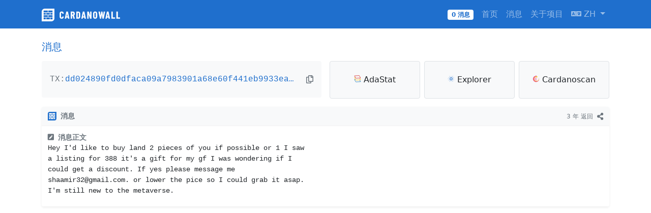

--- FILE ---
content_type: text/html; charset=UTF-8
request_url: https://cardanowall.com/zh/message/dd024890fd0dfaca09a7983901a68e60f441eb9933ea93111511eee741c30c0c
body_size: 5965
content:
<!doctype html>
<html lang="zh">
<head>
  <meta charset="utf-8">
  <meta name="viewport" content="width=device-width, initial-scale=1">
  <meta name="referrer" content="no-referrer">
  <link rel="canonical" href="https://cardanowall.com/en/message/dd024890fd0dfaca09a7983901a68e60f441eb9933ea93111511eee741c30c0c">
  <meta name="twitter:site" content="@cardanowall"/>
  <meta name="twitter:card" content="summary">
  <meta property="og:site_name" content="CardanoWall"/>
  <meta property="og:locale" content="zh_CN"/>
  <meta property="og:title" content="Hey I&#039;d like to buy land 2 pieces of you if possible or 1 I saw a listing for 388 it&#039;s a gift for my gf I was wondering if I could get a discount. If yes please message me shaamir32@gmail.com. or lower the pice so I could grab it asap. I&#039;m still new "/>
  <meta property="og:description" content="消息: Hey I&#039;d like to buy land 2 pieces of you if possible or 1 I s"/>
  <meta property="og:image" content="https://cardanowall.com/assets/images/cw_logo_1200x1200.png"/>
  <meta property="og:type" content="website"/>
  <meta property="og:url" content="https://cardanowall.com/zh/message/dd024890fd0dfaca09a7983901a68e60f441eb9933ea93111511eee741c30c0c"/>
  <link rel="stylesheet" href="https://cdnjs.cloudflare.com/ajax/libs/bootstrap/5.1.3/css/bootstrap.min.css" integrity="sha512-GQGU0fMMi238uA+a/bdWJfpUGKUkBdgfFdgBm72SUQ6BeyWjoY/ton0tEjH+OSH9iP4Dfh+7HM0I9f5eR0L/4w==" crossorigin="anonymous" referrerpolicy="no-referrer" />
  <link rel="stylesheet" href="/assets/fa-5.15.2/css/all.min.css">
  <link rel="icon" type="application/svg+xml" href="/assets/images/favicon.svg">
  <link rel="stylesheet" href="/assets/styles/styles.css?v=1.0.1.6">
  <title>消息: Hey I&#039;d like to buy land 2 pieces of you if possible or </title>
  <meta name="description" content="消息: Hey I&#039;d like to buy land 2 pieces of you if possible or 1 I saw a listing for 388 it&#039;s a gift for my gf I was wondering if I could get a discount. If yes pl">
  <meta name="keywords" content="消息，元数据，cardano，列表">
</head>
<body>
<nav class="navbar navbar-expand-lg navbar-dark bg-cardano mb-3">
  <div class="container">
    <a class="navbar-brand" href="/zh/">
      <img src="/assets/images/cw_menu_logo.svg" alt="" height="25" class="filter-inverted">
    </a>
    <button class="navbar-toggler" type="button" data-bs-toggle="collapse" data-bs-target="#navbarToggler" aria-controls="navbarToggler" aria-expanded="false" aria-label="Toggle navigation">
      <span class="navbar-toggler-icon"></span>
    </button>
    <div class="collapse navbar-collapse" id="navbarToggler">
      <ul class="navbar-nav ms-auto mb-2 mb-lg-0">
        <li class="nav-item">
          <a class="nav-link"><span class="d-md-none text-uppercase">余额: </span><span class="badge text-cardano bg-white">0 消息</span></a>
        </li>
        <li class="nav-item text-uppercase">
          <a class="nav-link " href="/zh/">首页</a>
        </li>
        <li class="nav-item text-uppercase">
          <a class="nav-link " href="/zh/explore/">消息</a>
        </li>
        <li class="nav-item text-uppercase">
          <a class="nav-link " href="/zh/about/">关于项目</a>
        </li>
        <li class="nav-item dropdown">
          <a class="nav-link text-uppercase dropdown-toggle" href="#" id="navbarDropdown" role="button" data-bs-toggle="dropdown" aria-expanded="false">
            <i class="fas fa-language fa-fw"></i>
            ZH          </a>
          <ul class="dropdown-menu dropdown-menu-end" aria-labelledby="navbarDropdown">
                          <li><a class="dropdown-item" href="/en/message/dd024890fd0dfaca09a7983901a68e60f441eb9933ea93111511eee741c30c0c" hreflang="en">English</a></li>
                          <li><a class="dropdown-item" href="/de/message/dd024890fd0dfaca09a7983901a68e60f441eb9933ea93111511eee741c30c0c" hreflang="de">Deutsch</a></li>
                          <li><a class="dropdown-item" href="/es/message/dd024890fd0dfaca09a7983901a68e60f441eb9933ea93111511eee741c30c0c" hreflang="es">Español</a></li>
                          <li><a class="dropdown-item" href="/it/message/dd024890fd0dfaca09a7983901a68e60f441eb9933ea93111511eee741c30c0c" hreflang="it">Italiano</a></li>
                          <li><a class="dropdown-item" href="/pt/message/dd024890fd0dfaca09a7983901a68e60f441eb9933ea93111511eee741c30c0c" hreflang="pt">Português</a></li>
                          <li><a class="dropdown-item" href="/ru/message/dd024890fd0dfaca09a7983901a68e60f441eb9933ea93111511eee741c30c0c" hreflang="ru">Русский</a></li>
                          <li><a class="dropdown-item" href="/ja/message/dd024890fd0dfaca09a7983901a68e60f441eb9933ea93111511eee741c30c0c" hreflang="ja">日本語</a></li>
                          <li><a class="dropdown-item" href="/zh/message/dd024890fd0dfaca09a7983901a68e60f441eb9933ea93111511eee741c30c0c" hreflang="zh">中文</a></li>
                      </ul>
        </li>
      </ul>
    </div>
  </div>
</nav><div class="container mb-5 mt-4">
  <!-- EXPLORE -->
  <div class="h5 mb-3 text-cardano">消息</div>

  <div class="row g-3 messages-list">

    <div class="col-12 col-md-6">
      <div class="font-monospace rounded d-flex align-items-center text-muted bg-light px-3 py-3 py-md-4">
        TX:
                  <div class="text-cardano text-decoration-none text-truncate me-auto">dd024890fd0dfaca09a7983901a68e60f441eb9933ea93111511eee741c30c0c</div>
          <i class="far fa-copy ms-3 clipboard-copy cursor-pointer" data-clipboard-text="dd024890fd0dfaca09a7983901a68e60f441eb9933ea93111511eee741c30c0c"></i>
              </div>
    </div>

    <div class="col-12 col-md-6">
                    <div class="text-center px-3 py-3 py-md-4 rounded bg-light d-none">
          <div class="spinner-grow text-cardano me-1" role="status" style="width: 1em; height: 1em;"></div>请等待&hellip;
        </div>
            <div class="row g-2 " data-timer="0">
        <div class="col-12 col-md-4">
          <div class="border rounded bg-light px-3 py-3 py-md-4 d-flex align-items-center justify-content-center">
            <a href="https://adastat.net/transactions/dd024890fd0dfaca09a7983901a68e60f441eb9933ea93111511eee741c30c0c/#metadata" class="text-decoration-none text-dark text-nowrap text-truncate" target="_blank" rel="noreferrer noopener">
              <i class="d-inline-block ratio ratio-1x1 icon-adastat size-1em"></i>
              AdaStat</a>
          </div>
        </div>
        <div class="col-12 col-md-4">
          <div class="border rounded bg-light px-3 py-3 py-md-4 d-flex align-items-center justify-content-center">
            <a href="https://explorer.cardano.org/en/transaction?id=dd024890fd0dfaca09a7983901a68e60f441eb9933ea93111511eee741c30c0c" class="text-decoration-none text-dark text-nowrap text-truncate" target="_blank" rel="noreferrer noopener">
              <i class="d-inline-block ratio ratio-1x1 size-1em icon-cardano"></i>
              Explorer</a>
          </div>
        </div>
        <div class="col-12 col-md-4">
          <div class="border rounded bg-light px-3 py-3 py-md-4 d-flex align-items-center justify-content-center">
            <a href="https://cardanoscan.io/transaction/dd024890fd0dfaca09a7983901a68e60f441eb9933ea93111511eee741c30c0c?tab=metadata" class="text-decoration-none text-dark text-nowrap text-truncate" target="_blank" rel="noreferrer noopener">
              <i class="d-inline-block ratio ratio-1x1 icon-cardanoscan size-1em"></i>
              Cardanoscan</a>
          </div>
        </div>
      </div>
    </div>

    <div class="col-12">
      <div class="toast show w-100 border-0 border-light shadow-sm" data-bs-autohide="false">
        <div class="toast-header align-items-center bg-light">
          <i class="d-inline-block ratio ratio-1x1 icon-cardanowall size-120pct me-2"></i>
          <div class="me-auto fw-bold">
            消息          </div>
          <small class="" title="2022-03-16T21:51:59+00:00">3 年 返回</small>
          <i class="fas fa-share-alt ms-2 cursor-pointer clipboard-copy" data-clipboard-text="https://cardanowall.com/m/BvL8i3Qk"></i>
        </div>
        <div class="toast-body">
          <div class="row g-3">
                          <div class="col-12 col-md-6">
                <div class="text-muted fw-bold">
                  <i class="fas fa-pen-square me-2"></i>消息正文</div>
                <div class="font-monospace mb-2 text-break word-break" style="white-space: pre-wrap;">Hey I&#039;d like to buy land 2 pieces of you if possible or 1 I saw 
a listing for 388 it&#039;s a gift for my gf I was wondering if I 
could get a discount. If yes please message me 
<a href="/cdn-cgi/l/email-protection" class="__cf_email__" data-cfemail="d1a2b9b0b0bcb8a3e2e391b6bcb0b8bdffb2bebc">[email&#160;protected]</a>. or lower the pice so I could grab it asap. 
I&#039;m still new to the metaverse.</div>
              </div>
                        </div>
        </div>
      </div>
    </div>

    

    
    
  </div>
</div>

<div class="bg-cardano text-light p-3 rounded position-fixed top-50 start-50 translate-middle text-nowrap text-center" id="clipboardAlert" role="alert" style="display:none; opacity:0.9;">
  <i class="fas fa-clipboard-check fa-2x mb-3"></i><br>
  复制到剪贴板</div>
<div class="bg-danger-cw text-light p-3 rounded position-fixed top-50 start-50 translate-middle text-nowrap text-center" id="passwordAlert" role="alert" style="display:none; opacity:0.9;">
  <i class="fas fa-clipboard-check fa-2x mb-3"></i><br>
  无效的密码</div>
<script data-cfasync="false" src="/cdn-cgi/scripts/5c5dd728/cloudflare-static/email-decode.min.js"></script><script src="https://cdnjs.cloudflare.com/ajax/libs/bootstrap/5.1.3/js/bootstrap.bundle.min.js" integrity="sha512-pax4MlgXjHEPfCwcJLQhigY7+N8rt6bVvWLFyUMuxShv170X53TRzGPmPkZmGBhk+jikR8WBM4yl7A9WMHHqvg==" crossorigin="anonymous" referrerpolicy="no-referrer"></script>
<script src="https://cdnjs.cloudflare.com/ajax/libs/masonry/4.2.2/masonry.pkgd.min.js" integrity="sha512-JRlcvSZAXT8+5SQQAvklXGJuxXTouyq8oIMaYERZQasB8SBDHZaUbeASsJWpk0UUrf89DP3/aefPPrlMR1h1yQ==" crossorigin="anonymous"></script>
<script src="https://cdnjs.cloudflare.com/ajax/libs/jquery/3.5.1/jquery.min.js" integrity="sha512-bLT0Qm9VnAYZDflyKcBaQ2gg0hSYNQrJ8RilYldYQ1FxQYoCLtUjuuRuZo+fjqhx/qtq/1itJ0C2ejDxltZVFg==" crossorigin="anonymous"></script>
<script src="https://cdnjs.cloudflare.com/ajax/libs/js-sha3/0.8.0/sha3.min.js" integrity="sha512-PmGDkK2UHGzTUfkFGcJ8YSrD/swUXekcca+1wWlrwALIZho9JX+3ddaaI9wmmf8PmgDIpMtx6TU8YBJAZS0mPQ==" crossorigin="anonymous"></script>
<script src="https://cdnjs.cloudflare.com/ajax/libs/autosize.js/5.0.1/autosize.min.js" integrity="sha512-aBxhlAogg9r6Gtes+dsuqW6IQ4Ee0MtjexckbMNOVdxAfi5NSEd38BNEgFiaBWS6cl67r+8OImzxVKDdmswhnA==" crossorigin="anonymous" referrerpolicy="no-referrer"></script>
<script src="https://cdnjs.cloudflare.com/ajax/libs/FileSaver.js/2.0.5/FileSaver.min.js" integrity="sha512-Qlv6VSKh1gDKGoJbnyA5RMXYcvnpIqhO++MhIM2fStMcGT9i2T//tSwYFlcyoRRDcDZ+TYHpH8azBBCyhpSeqw==" crossorigin="anonymous"></script>
<script src="/assets/js/js-crypto-utils-1.0.0/jscu.bundle.min.js"></script>
<script src="/assets/js/js-crypto-ec-1.0.0/jscec.bundle.min.js"></script>
<script src="/assets/js/js-crypto-aes-1.0.0/jscaes.bundle.min.js"></script>
<script src="/assets/js/js-encoding-utils-0.5.6/jseu.bundle.min.js"></script>
<script>
  let textareaPrivateKey = $('#textareaPrivateKey');
  let textareaPrivateKeyHash = $('#textareaPrivateKeyHash');
  let spanPrivateKeyType = $('#spanPrivateKeyType');
  let spanPrivateKeyCurve = $('#spanPrivateKeyCurve');
  let spanPrivateKeyFileName = $('#spanPrivateKeyFileName');
  let visiblePrivateKey = $('#visiblePrivateKey');
  let buttonPrivateKeyLoad = $('#buttonPrivateKeyLoad');

  buttonPrivateKeyLoad.on('change', function () {
    let reader = new FileReader();
    reader.onload = function (e) {
      $('#divPrivateKey').removeClass('d-none');
      $('#textareaPrivateKey').val(e.target.result);
      autosize.update(textareaPrivateKey);
      cwImportPrivateKeyToCheck();
    };
    reader.readAsText($(this)[0].files[0]);
    $('#spanPrivateKeyFileName').text($(this)[0].files[0].name)
  });

  $("#key-upload-area").on("dragover", function (e) {
    e.preventDefault();
    e.stopPropagation();
    $(this).addClass("bg-white");
  });

  $("#key-upload-area").on("dragenter", function (e) {
    e.preventDefault();
    e.stopPropagation();
    $(this).addClass("bg-white");
  });

  $("#key-upload-area").on("dragleave", function (e) {
    e.preventDefault();
    e.stopPropagation();
    $(this).removeClass("bg-white");
  });

  $("#key-upload-area").on("drop", function (e) {
    e.preventDefault();
    e.stopPropagation();
    $(this).removeClass("bg-white");
    var files = e.originalEvent.dataTransfer.files;

    let reader = new FileReader();
    reader.onload = function (e) {
      $('#divPrivateKey').removeClass('d-none');
      $('#textareaPrivateKey').val(e.target.result);
      autosize.update(textareaPrivateKey);
      cwImportPrivateKeyToCheck();
    };
    reader.readAsText(files[0]);
    $('#spanPrivateKeyFileName').text(files[0].name)
  });

  function cwImportPrivateKeyToCheck() {
    let pemPrivateKey = textareaPrivateKey.val();
    let key = importPemToKey(pemPrivateKey);
    if (key == false) {
      textareaPrivateKey.val('');
      autosize.update(textareaPrivateKey);
      return;
    }
    // private key info
    key.jwk.then(async (jwk) => {
      spanPrivateKeyType.text(jwk.kty);
      if ("crv" in jwk) spanPrivateKeyCurve.text(jwk.crv);
      else spanPrivateKeyCurve.text("");
      autosize(textareaPrivateKey);
      autosize.update(textareaPrivateKey);
      convertJwkToRaw(jwk).then(async (rawPrivateKey) => {
        textareaPrivateKeyHash.val(cwSha3_256(rawPrivateKey));
      });
    })
    key.export('pem', {outputPublic: true}).then(async (pemPublicKey) => {
      textPublicKey = $('#textPublicKey').text();
      if (textPublicKey.trim() == pemPublicKey.trim()) {
        //console.log("Match!");
        $('#publicKeyMatch').removeClass('d-none');
        $('#publicKeyMismatch').addClass('d-none');
        var publicKey = importPemToKey(pemPublicKey);
        publicKey.jwk.then(async (jwkPublicKey) => {
          var signature;
          var message;
          $('.file-proof-block').each(function () {
            var signature = $(this).find('.file-proof-signature').val().trim();
            var message = $(this).find('.file-proof-sha3-256').val().trim();
            var sha3_256 = message;
            var passPhrase = cwSha3_256(cwSha3_256(textareaPrivateKeyHash.val().trim() + sha3_256) + cwSha3_256(sha3_256 + textareaPrivateKeyHash.val().trim()));
            //console.log("SHA3: " + sha3_256);
            //console.log("pre1phrase: " + textareaPrivateKeyHash.val().trim() + sha3_256);
            //console.log("pre1passPhrase: " + cwSha3_256(textareaPrivateKeyHash.val().trim() + sha3_256));
            //console.log("pre2phrase: " + sha3_256 + textareaPrivateKeyHash.val().trim());
            //console.log("pre2passPhrase: " + cwSha3_256(sha3_256 + textareaPrivateKeyHash.val().trim()));
            //console.log("passPhrase: " + passPhrase);
            //console.log("prK hash: " + textareaPrivateKeyHash.val());
            $(this).find('.file-proof-passphrase').val(passPhrase);
            $(this).find('.file-proof-passphrase-clipboard').attr("data-clipboard-text", passPhrase);
            signature = jseu.encoder.decodeBase64(signature);
            message = new TextEncoder("utf-8").encode(message);
            verifyMessage(message, signature, jwkPublicKey).then(async (result) => {
              if (result) {
                $(this).find('.file-signature-match').removeClass('d-none');
                $(this).find('.file-signature-mismatch').addClass('d-none');
                $(this).find('.div-file-encryption').removeClass('d-none');
                $(this).find('.btn-decrypt-file').prop('disabled', false);
              } else {
                $(this).find('.file-signature-match').addClass('d-none');
                $(this).find('.file-signature-mismatch').removeClass('d-none');
                $(this).find('.btn-decrypt-file').prop('disabled', true);
              }
            });
          });
        })
      } else {
        $('#publicKeyMatch').addClass('d-none');
        $('#publicKeyMismatch').removeClass('d-none');
        $('.file-signature-match').addClass('d-none');
        $('.file-signature-mismatch').addClass('d-none');
        $('.div-file-encryption').addClass('d-none');
        $('.file-proof-passphrase').val('');
        $('.file-proof-passphrase-clipboard').attr("data-clipboard-text", '');
        //console.log("Mismatch");
      }
    });
  }

  async function cwDecryptFile(inputData, passPhrase) {
    var inputData = new Uint8Array(inputData);
    var passPhrase = new TextEncoder("utf-8").encode(passPhrase);

    var PBKDF2Iter = 10000;
    var PBKDF2Salt = inputData.slice(8, 16);
    var PBKDF2Key = await window.crypto.subtle.importKey('raw', passPhrase, {name: 'PBKDF2'}, false, ['deriveBits'])
      .catch(function (err) {
        console.error(err);

      });
    //console.log('PBKDF2Key imported');

    var PBKDF2Bytes = await window.crypto.subtle.deriveBits({
      "name": 'PBKDF2',
      "salt": PBKDF2Salt,
      "iterations": PBKDF2Iter,
      "hash": 'SHA-256'
    }, PBKDF2Key, 384)
      .catch(function (err) {
        console.error(err);
      });
    //console.log('PBKDF2Bytes derived');
    PBKDF2Bytes = new Uint8Array(PBKDF2Bytes);

    keyBytes = PBKDF2Bytes.slice(0, 32);
    ivBytes = PBKDF2Bytes.slice(32);
    inputData = inputData.slice(16);

    var decryptionKey = await window.crypto.subtle.importKey('raw', keyBytes, {
      name: 'AES-CBC',
      length: 256
    }, false, ['decrypt'])
      .catch(function (err) {
        console.error(err);
      });
    //console.log('decryptionKey imported');

    var plaintextbytes = await window.crypto.subtle.decrypt({name: "AES-CBC", iv: ivBytes}, decryptionKey, inputData)
      .catch(function (err) {
        console.error(err);
      });

    if (!plaintextbytes) {
      console.log('Error decrypting file. Password may be incorrect.');
      return false
    }

    //console.log('ciphertext decrypted');
    plaintextbytes = new Uint8Array(plaintextbytes);

    return plaintextbytes;
  }

  function convertJwkToRaw(jwkKey) {
    let keyObject = new jscu.Key('jwk', jwkKey);
    return keyObject.export('oct');
  }

  function importPemToKey(pemKey) {
    try {
      return new jscu.Key('pem', pemKey);
    } catch (err) {
      return false;
    }
  }

  function importJwkToKey(jwkKey) {
    return new jscu.Key('jwk', jwkKey);
  }

  function signMessage(message, privateKey, algo = 'SHA-512', param = {}) {
    return jscec.sign(message, privateKey, algo, 'der');
  }

  function verifyMessage(message, signature, publicKey, algo = 'SHA-512', param = {}) {
    return jscec.verify(message, signature, publicKey, algo, 'der');
  }

  function cwSha3_256(input) {
    return sha3_256(input);
  }

  visiblePrivateKey.on('click touch', function () {
    if (textareaPrivateKey.hasClass('text-blur')) {
      textareaPrivateKey.removeClass('text-blur');
      visiblePrivateKey.removeClass('fa-low-vision').addClass('fa-eye');
    } else {
      textareaPrivateKey.addClass('text-blur');
      visiblePrivateKey.removeClass('fa-eye').addClass('fa-low-vision');
    }
  });

  $('.btn-decrypt-file').on('click touch', function () {
    fileProofBlock = $(this).closest('.file-proof-block');
    filePath = fileProofBlock.data("filename");
    filePassphrase = fileProofBlock.find('.file-proof-passphrase').val().trim();
    fileName = fileProofBlock.find('.file-proof-name').val().trim();


    var xhr = new XMLHttpRequest();
    xhr.open('GET', filePath, true);
    xhr.responseType = 'arraybuffer';

    xhr.onload = function (e) {
      if (this.status == 200) {
        //console.log(e.target.response)
        cwDecryptFile(e.target.response, filePassphrase).then(async decryptedData => {
          //console.log(decryptedData);
          //decryptedData = new TextDecoder().decode(decryptedData);
          if (decryptedData == false) {
            $('#passwordAlert').fadeIn(500).delay(1000).fadeOut(500);
            return false;
          }
          var blob = new Blob([decryptedData], {type: "application/octet-stream"});
          saveAs(blob, fileName);
        });
      }
    };
    xhr.send();
  });

  $('.show-password-decrypt').on('click touch', function () {
    fileProofBlock = $(this).closest('.file-proof-block');
    $('.div-file-encryption', fileProofBlock).removeClass('d-none');
    $('.file-proof-passphrase', fileProofBlock).removeClass('text-blur');
    $(this).remove();
  })

  $('.clipboard-copy').on('click touch', function () {
    var $temp = $("<input>");
    $("body").append($temp);
    $temp.val($(this).attr('data-clipboard-text')).select();
    document.execCommand("copy");
    $temp.remove();
    $('#clipboardAlert').fadeIn(500).delay(1000).fadeOut(500);
  });

  $('.blur-previous').on('click touch', function () {
    blurText = $(this).closest('.blur-block').find('.text-to-blur');
    if (blurText.hasClass('text-blur')) {
      blurText.removeClass('text-blur');
    } else {
      blurText.addClass('text-blur');
    }
  });

  $('.file-proof-passphrase').on('input', function () {
    fileProofBlock = $(this).closest('.file-proof-block');
    if ($(this).val().length != 64) {
      $('.btn-decrypt-file', fileProofBlock).prop('disabled', true);
    } else {
      $('.btn-decrypt-file', fileProofBlock).prop('disabled', false);
    }
  });

  function switchDivs(elShow, elHide) {
    elShow.hide().removeClass('d-none');
    elHide.remove();
    elShow.fadeIn(1000);
  }

  $('.timer-show[data-timer]').each(function () {
    var showInSecs = $(this).data('timer') * 1000;
    var elShow = $(this);
    var elHide = $(this).prev();
    setTimeout(switchDivs, showInSecs, elShow, elHide);
  });

  autosize($('textarea'));
</script>

<script defer src="https://static.cloudflareinsights.com/beacon.min.js/vcd15cbe7772f49c399c6a5babf22c1241717689176015" integrity="sha512-ZpsOmlRQV6y907TI0dKBHq9Md29nnaEIPlkf84rnaERnq6zvWvPUqr2ft8M1aS28oN72PdrCzSjY4U6VaAw1EQ==" data-cf-beacon='{"version":"2024.11.0","token":"e913c830161944308f64ac10d7b6f2f5","r":1,"server_timing":{"name":{"cfCacheStatus":true,"cfEdge":true,"cfExtPri":true,"cfL4":true,"cfOrigin":true,"cfSpeedBrain":true},"location_startswith":null}}' crossorigin="anonymous"></script>
</body>
</html>

--- FILE ---
content_type: text/css
request_url: https://cardanowall.com/assets/styles/styles.css?v=1.0.1.6
body_size: 6741
content:
.bg-cardano {
    background-color: #1F6FCD !important;
}

.btn-outline-cardano {
    color: #1F6FCD !important;
    border-color: #1F6FCD !important;
}

.text-cardano {
    color: #1F6FCD;
}

.border-cardano {
    border-color: #1F6FCD !important;
}

.cursor-pointer {
    cursor: pointer;
}

.coupons-list .form-check-input[type="radio"], .coupons-list .form-check-input:checked[type="radio"] {
    background-image: url("data:image/svg+xml,%3Csvg%20xmlns%3D%22http%3A%2F%2Fwww.w3.org%2F2000%2Fsvg%22%20viewBox%3D%220%200%20512%20512%22%3E%3C%21--%20Font%20Awesome%20Pro%205.15.2%20by%20%40fontawesome%20-%20https%3A%2F%2Ffontawesome.com%20License%20-%20https%3A%2F%2Ffontawesome.com%2Flicense%20%28Commercial%20License%29%20--%3E%3Cpath%20d%3D%22M256%208C119.033%208%208%20119.033%208%20256s111.033%20248%20248%20248%20248-111.033%20248-248S392.967%208%20256%208zm0%2048c110.532%200%20200%2089.451%20200%20200%200%20110.532-89.451%20200-200%20200-110.532%200-200-89.451-200-200%200-110.532%2089.451-200%20200-200m140.204%20130.267l-22.536-22.718c-4.667-4.705-12.265-4.736-16.97-.068L215.346%20303.697l-59.792-60.277c-4.667-4.705-12.265-4.736-16.97-.069l-22.719%2022.536c-4.705%204.667-4.736%2012.265-.068%2016.971l90.781%2091.516c4.667%204.705%2012.265%204.736%2016.97.068l172.589-171.204c4.704-4.668%204.734-12.266.067-16.971z%22%2F%3E%3C%2Fsvg%3E");
    width: 2em;
    height: 2em;
    filter: invert(80%) sepia(0%) saturate(0%) hue-rotate(57deg) brightness(89%) contrast(94%);
}

.coupons-list .form-check-input:checked[type="radio"] {
    filter: invert(37%) sepia(71%) saturate(6135%) hue-rotate(203deg) brightness(94%) contrast(76%);
}

.icon-adastat {
    background: url('[data-uri]');
    background-position: center bottom;
}

.icon-cardanoscan {
    background: url('[data-uri]');
    background-position: center bottom;
}

.icon-cardano {
    background: url('[data-uri]');
    background-position: center bottom;
}

.icon-cardanowall {
    background: url('[data-uri]');
    background-position: center bottom;
}

.size-1em {
    width: 0.9em !important;
    height: 0.9em !important;
}

.size-120pct {
    width: 1.2em !important;
    height: 1.2em !important;
}

.messages-list .dropdown-toggle::after {
    display: none;
}

.filter-inverted {
    filter: brightness(0) invert(1);
}

.filter-grayscale {
    -webkit-filter: grayscale(1);
}

.filter-grayscale-link {
    -webkit-filter: grayscale(1);
}

.filter-grayscale-link:hover {
    -webkit-filter: grayscale(0);
}

div[aria-expanded="false"] .collapse-underline {
    text-decoration-line: underline;
    text-decoration-style: dotted;
}

.text-blur {
    color: transparent;
    text-shadow: 0 0 7px rgba(0, 0, 0, 0.5);
}

input[type=radio]:checked + .coupon-label {
    border-color: #0d6efd !important;
    border-width: 2px !important;
    border-left: 0 !important;
}

.tooltip-inner {
    text-align: start !important;
}

.bg-success-cw {
    background-color: #1FCD8E;
}

.text-success-cw {
    color: #1FCD8E;
}

.bg-danger-cw {
    background-color: #CD1F1F;
}

.text-danger-cw {
    color: #CD1F1F;
}

.ws-pre-wrap {
    white-space: pre-wrap;
}

.border-dashed {
    border-style: dashed !important;
}

.text-blur {
    color: transparent;
    text-shadow: 0 0 7px rgba(0, 0, 0, 0.5);
}

.lh-normal {
    line-height: normal !important;
}

.focus-outline-none:focus {
    outline: none;
}

--- FILE ---
content_type: application/javascript
request_url: https://cardanowall.com/assets/js/js-crypto-aes-1.0.0/jscaes.bundle.min.js
body_size: 2982
content:
!function(e,t){"object"==typeof exports&&"object"==typeof module?module.exports=t(require("crypto")):"function"==typeof define&&define.amd?define(["crypto"],t):"object"==typeof exports?exports.jscaes=t(require("crypto")):e.jscaes=t(e.crypto)}(this,(function(e){return function(e){var t={};function r(n){if(t[n])return t[n].exports;var a=t[n]={i:n,l:!1,exports:{}};return e[n].call(a.exports,a,a.exports,r),a.l=!0,a.exports}return r.m=e,r.c=t,r.d=function(e,t,n){r.o(e,t)||Object.defineProperty(e,t,{enumerable:!0,get:n})},r.r=function(e){"undefined"!=typeof Symbol&&Symbol.toStringTag&&Object.defineProperty(e,Symbol.toStringTag,{value:"Module"}),Object.defineProperty(e,"__esModule",{value:!0})},r.t=function(e,t){if(1&t&&(e=r(e)),8&t)return e;if(4&t&&"object"==typeof e&&e&&e.__esModule)return e;var n=Object.create(null);if(r.r(n),Object.defineProperty(n,"default",{enumerable:!0,value:e}),2&t&&"string"!=typeof e)for(var a in e)r.d(n,a,function(t){return e[t]}.bind(null,a));return n},r.n=function(e){var t=e&&e.__esModule?function(){return e.default}:function(){return e};return r.d(t,"a",t),t},r.o=function(e,t){return Object.prototype.hasOwnProperty.call(e,t)},r.p="/home/circleci/repo/packages/js-crypto-aes/dist",r(r.s=1)}([function(e,t,r){"use strict";Object.defineProperty(t,"__esModule",{value:!0});var n={"AES-KW":{nodePrefix:"id-aes",nodeSuffix:"-wrap",ivLength:8,staticIvLength:!0,defaultIv:new Uint8Array([166,166,166,166,166,166,166,166])}};t.default={ciphers:{"AES-GCM":{nodePrefix:"aes-",nodeSuffix:"-gcm",ivLength:12,tagLength:16,staticIvLength:!0},"AES-CBC":{nodePrefix:"aes-",nodeSuffix:"-cbc",ivLength:16,staticIvLength:!0},"AES-CTR":{nodePrefix:"aes-",nodeSuffix:"-ctr",ivLength:12,staticIvLength:!1}},wrapKeys:n}},function(e,t,r){e.exports=r(2)},function(e,t,r){"use strict";var n=this&&this.__createBinding||(Object.create?function(e,t,r,n){void 0===n&&(n=r),Object.defineProperty(e,n,{enumerable:!0,get:function(){return t[r]}})}:function(e,t,r,n){void 0===n&&(n=r),e[n]=t[r]}),a=this&&this.__setModuleDefault||(Object.create?function(e,t){Object.defineProperty(e,"default",{enumerable:!0,value:t})}:function(e,t){e.default=t}),o=this&&this.__importStar||function(e){if(e&&e.__esModule)return e;var t={};if(null!=e)for(var r in e)"default"!==r&&Object.prototype.hasOwnProperty.call(e,r)&&n(t,e,r);return a(t,e),t};Object.defineProperty(t,"__esModule",{value:!0}),t.unwrapKey=t.wrapKey=t.decrypt=t.encrypt=void 0;var i=o(r(3));t.encrypt=i.encrypt,t.decrypt=i.decrypt,t.wrapKey=i.wrapKey,t.unwrapKey=i.unwrapKey,t.encrypt,t.decrypt,t.wrapKey,t.unwrapKey},function(e,t,r){"use strict";var n=this&&this.__createBinding||(Object.create?function(e,t,r,n){void 0===n&&(n=r),Object.defineProperty(e,n,{enumerable:!0,get:function(){return t[r]}})}:function(e,t,r,n){void 0===n&&(n=r),e[n]=t[r]}),a=this&&this.__setModuleDefault||(Object.create?function(e,t){Object.defineProperty(e,"default",{enumerable:!0,value:t})}:function(e,t){e.default=t}),o=this&&this.__importStar||function(e){if(e&&e.__esModule)return e;var t={};if(null!=e)for(var r in e)"default"!==r&&Object.prototype.hasOwnProperty.call(e,r)&&n(t,e,r);return a(t,e),t},i=this&&this.__awaiter||function(e,t,r,n){return new(r||(r=Promise))((function(a,o){function i(e){try{c(n.next(e))}catch(e){o(e)}}function u(e){try{c(n.throw(e))}catch(e){o(e)}}function c(e){var t;e.done?a(e.value):(t=e.value,t instanceof r?t:new r((function(e){e(t)}))).then(i,u)}c((n=n.apply(e,t||[])).next())}))},u=this&&this.__generator||function(e,t){var r,n,a,o,i={label:0,sent:function(){if(1&a[0])throw a[1];return a[1]},trys:[],ops:[]};return o={next:u(0),throw:u(1),return:u(2)},"function"==typeof Symbol&&(o[Symbol.iterator]=function(){return this}),o;function u(o){return function(u){return function(o){if(r)throw new TypeError("Generator is already executing.");for(;i;)try{if(r=1,n&&(a=2&o[0]?n.return:o[0]?n.throw||((a=n.return)&&a.call(n),0):n.next)&&!(a=a.call(n,o[1])).done)return a;switch(n=0,a&&(o=[2&o[0],a.value]),o[0]){case 0:case 1:a=o;break;case 4:return i.label++,{value:o[1],done:!1};case 5:i.label++,n=o[1],o=[0];continue;case 7:o=i.ops.pop(),i.trys.pop();continue;default:if(!(a=i.trys,(a=a.length>0&&a[a.length-1])||6!==o[0]&&2!==o[0])){i=0;continue}if(3===o[0]&&(!a||o[1]>a[0]&&o[1]<a[3])){i.label=o[1];break}if(6===o[0]&&i.label<a[1]){i.label=a[1],a=o;break}if(a&&i.label<a[2]){i.label=a[2],i.ops.push(o);break}a[2]&&i.ops.pop(),i.trys.pop();continue}o=t.call(e,i)}catch(e){o=[6,e],n=0}finally{r=a=0}if(5&o[0])throw o[1];return{value:o[0]?o[1]:void 0,done:!0}}([o,u])}}},c=this&&this.__importDefault||function(e){return e&&e.__esModule?e:{default:e}};Object.defineProperty(t,"__esModule",{value:!0}),t.unwrapKey=t.wrapKey=t.decrypt=t.encrypt=void 0;var p=o(r(4)),f=o(r(6)),y=o(r(7)),s=c(r(0)),d=function(e){var t=e.name,r=e.iv,n=e.tagLength;if(s.default.ciphers[t].ivLength){if(!(r instanceof Uint8Array))throw new Error("InvalidArguments");if(r.byteLength<2||r.byteLength>16)throw new Error("InvalidIVLength");if(s.default.ciphers[t].staticIvLength&&s.default.ciphers[t].ivLength!==r.byteLength)throw new Error("InvalidIVLength")}if(s.default.ciphers[t].tagLength&&n){if(!Number.isInteger(n))throw new Error("InvalidArguments");if(n<4||n>16)throw new Error("InvalidTagLength")}};t.encrypt=function(e,t,r){var n=r.name,a=void 0===n?"AES-GCM":n,o=r.iv,c=r.additionalData,l=void 0===c?new Uint8Array([]):c,h=r.tagLength;return i(void 0,void 0,void 0,(function(){var r;return u(this,(function(n){if(d({name:a,iv:o,tagLength:h}),s.default.ciphers[a].tagLength&&!h&&(h=s.default.ciphers[a].tagLength),"webCrypto"===(r=p.getCrypto()).name){if("function"!=typeof r.crypto.importKey||"function"!=typeof r.crypto.encrypt)throw new Error("UnsupportedWebCrypto");return[2,y.encrypt(e,t,{name:a,iv:o,additionalData:l,tagLength:h},r.crypto)]}if("nodeCrypto"===r.name)return[2,f.encrypt(e,t,{name:a,iv:o,additionalData:l,tagLength:h},r.crypto)];throw new Error("UnsupportedEnvironment")}))}))},t.decrypt=function(e,t,r){var n=r.name,a=void 0===n?"AES-GCM":n,o=r.iv,c=r.additionalData,l=void 0===c?new Uint8Array([]):c,h=r.tagLength;return i(void 0,void 0,void 0,(function(){var r;return u(this,(function(n){if(d({name:a,iv:o,tagLength:h}),s.default.ciphers[a].tagLength&&!h&&(h=s.default.ciphers[a].tagLength),"webCrypto"===(r=p.getCrypto()).name){if("function"!=typeof r.crypto.importKey||"function"!=typeof r.crypto.decrypt)throw new Error("UnsupportedWebCrypto");return[2,y.decrypt(e,t,{name:a,iv:o,additionalData:l,tagLength:h},r.crypto)]}if("nodeCrypto"===r.name)return[2,f.decrypt(e,t,{name:a,iv:o,additionalData:l,tagLength:h},r.crypto)];throw new Error("UnsupportedEnvironment")}))}))},t.wrapKey=function(e,t,r){var n=r.name;return i(void 0,void 0,void 0,(function(){var r,a;return u(this,(function(o){if(e.length%8>0)throw new Error("WrappedKeyMustBeMultipleOf8");if(r=p.getCrypto(),a=s.default.wrapKeys["AES-KW"].defaultIv,"webCrypto"===r.name){if("function"!=typeof r.crypto.importKey||"function"!=typeof r.crypto.wrapKey)throw new Error("UnsupportedWebCrypto");return[2,y.wrapKey(e,t,{name:n,iv:a},r.crypto)]}if("nodeCrypto"===r.name)return[2,f.wrapKey(e,t,{name:n,iv:a},r.crypto)];throw new Error("UnsupportedEnvironment")}))}))},t.unwrapKey=function(e,t,r){var n=r.name;return i(void 0,void 0,void 0,(function(){var r,a;return u(this,(function(o){if(r=p.getCrypto(),a=s.default.wrapKeys["AES-KW"].defaultIv,"webCrypto"===r.name){if("function"!=typeof r.crypto.importKey||"function"!=typeof r.crypto.unwrapKey)throw new Error("UnsupportedWebCrypto");return[2,y.unwrapKey(e,t,{name:n,iv:a},r.crypto)]}if("nodeCrypto"===r.name)return[2,f.unwrapKey(e,t,{name:n,iv:a},r.crypto)];throw new Error("UnsupportedEnvironment")}))}))}},function(e,t,r){"use strict";Object.defineProperty(t,"__esModule",{value:!0}),t.getCrypto=t.getRootWebCrypto=t.getWebCrypto=t.getNodeCrypto=void 0;var n=function(){return"undefined"!=typeof window?void 0:r(5)};t.getNodeCrypto=n;var a=function(){if("undefined"!=typeof window&&window.crypto)return window.crypto.subtle};t.getWebCrypto=a;var o=function(){if("undefined"!=typeof window&&window.crypto)return window.crypto};t.getRootWebCrypto=o;var i=function(){var e=a(),t=n();return void 0!==t?{name:"nodeCrypto",crypto:t}:void 0!==e?{name:"webCrypto",crypto:e}:{name:void 0}};t.getCrypto=i,t.default={getNodeCrypto:n,getWebCrypto:a,getRootWebCrypto:o,getCrypto:i}},function(t,r){t.exports=e},function(e,t,r){"use strict";var n=this&&this.__importDefault||function(e){return e&&e.__esModule?e:{default:e}};Object.defineProperty(t,"__esModule",{value:!0}),t.decrypt=t.encrypt=t.unwrapKey=t.wrapKey=void 0;var a=n(r(0));t.wrapKey=function(e,r,n,a){var o=n.name,i=n.iv;return t.encrypt(e,r,{name:o,iv:i},a,!0)},t.unwrapKey=function(e,r,n,a){var o=n.name,i=n.iv;return t.decrypt(e,r,{name:o,iv:i},a,!0)},t.encrypt=function(e,t,r,n,i){var u=r.name,c=r.iv,p=r.additionalData,f=r.tagLength;void 0===i&&(i=!1);var y,s,d,l,h=o(u,t.byteLength,i?a.default.wrapKeys:a.default.ciphers);switch(u){case"AES-GCM":(y=n.createCipheriv(h,t,c,{authTagLength:f})).setAAD(p);break;case"AES-CTR":if(0===c.length||c.length>16)throw new Error("InvalidIVLength");var v=new Uint8Array(16);v.set(c),v[15]+=1,y=n.createCipheriv(h,t,v);break;default:y=n.createCipheriv(h,t,c)}try{s=new Uint8Array(y.update(e)),d=new Uint8Array(y.final()),l=new Uint8Array([]),"AES-GCM"===u&&(l=new Uint8Array(y.getAuthTag()))}catch(e){throw new Error("NodeCrypto_EncryptionFailure")}var w=new Uint8Array(s.length+d.length+l.length);return w.set(s),w.set(d,s.length),w.set(l,s.length+d.length),w},t.decrypt=function(e,t,r,n,i){var u=r.name,c=r.iv,p=r.additionalData,f=r.tagLength;void 0===i&&(i=!1);var y,s,d,l,h=o(u,t.byteLength,i?a.default.wrapKeys:a.default.ciphers);switch(u){case"AES-GCM":(y=n.createDecipheriv(h,t,c,{authTagLength:f})).setAAD(p),s=e.slice(0,e.length-f);var v=e.slice(e.length-f);y.setAuthTag(v);break;case"AES-CTR":if(0===c.length||c.length>16)throw new Error("InvalidIVLength");var w=new Uint8Array(16);w.set(c),w[15]+=1,y=n.createDecipheriv(h,t,w),s=e;break;default:y=n.createDecipheriv(h,t,c),s=e}try{d=y.update(s),l=y.final()}catch(e){throw new Error("NodeCrypto_DecryptionFailure")}var g=new Uint8Array(l.length+d.length);return g.set(d),g.set(l,d.length),g};var o=function(e,t,r){var n=r[e].nodePrefix;return(n=""+n+(8*t).toString())+r[e].nodeSuffix}},function(e,t,r){"use strict";var n=this&&this.__awaiter||function(e,t,r,n){return new(r||(r=Promise))((function(a,o){function i(e){try{c(n.next(e))}catch(e){o(e)}}function u(e){try{c(n.throw(e))}catch(e){o(e)}}function c(e){var t;e.done?a(e.value):(t=e.value,t instanceof r?t:new r((function(e){e(t)}))).then(i,u)}c((n=n.apply(e,t||[])).next())}))},a=this&&this.__generator||function(e,t){var r,n,a,o,i={label:0,sent:function(){if(1&a[0])throw a[1];return a[1]},trys:[],ops:[]};return o={next:u(0),throw:u(1),return:u(2)},"function"==typeof Symbol&&(o[Symbol.iterator]=function(){return this}),o;function u(o){return function(u){return function(o){if(r)throw new TypeError("Generator is already executing.");for(;i;)try{if(r=1,n&&(a=2&o[0]?n.return:o[0]?n.throw||((a=n.return)&&a.call(n),0):n.next)&&!(a=a.call(n,o[1])).done)return a;switch(n=0,a&&(o=[2&o[0],a.value]),o[0]){case 0:case 1:a=o;break;case 4:return i.label++,{value:o[1],done:!1};case 5:i.label++,n=o[1],o=[0];continue;case 7:o=i.ops.pop(),i.trys.pop();continue;default:if(!(a=i.trys,(a=a.length>0&&a[a.length-1])||6!==o[0]&&2!==o[0])){i=0;continue}if(3===o[0]&&(!a||o[1]>a[0]&&o[1]<a[3])){i.label=o[1];break}if(6===o[0]&&i.label<a[1]){i.label=a[1],a=o;break}if(a&&i.label<a[2]){i.label=a[2],i.ops.push(o);break}a[2]&&i.ops.pop(),i.trys.pop();continue}o=t.call(e,i)}catch(e){o=[6,e],n=0}finally{r=a=0}if(5&o[0])throw o[1];return{value:o[0]?o[1]:void 0,done:!0}}([o,u])}}};Object.defineProperty(t,"__esModule",{value:!0}),t.decrypt=t.encrypt=t.unwrapKey=t.wrapKey=void 0,t.wrapKey=function(e,t,r,o){var i=r.name,u=r.iv;return n(void 0,void 0,void 0,(function(){var r,n,c,p;return a(this,(function(a){switch(a.label){case 0:return a.trys.push([0,4,,5]),[4,o.importKey("raw",t,{name:i},!1,["wrapKey","unwrapKey"])];case 1:return r=a.sent(),[4,o.importKey("raw",e,{name:i},!0,["wrapKey","unwrapKey"])];case 2:return n=a.sent(),[4,o.wrapKey("raw",n,r,{name:i,iv:u})];case 3:return c=a.sent(),[2,new Uint8Array(c)];case 4:throw p=a.sent(),new Error("WebCrypto_FailedToWrapKey - "+p.message);case 5:return[2]}}))}))},t.unwrapKey=function(e,t,r,o){var i=r.name,u=r.iv;return n(void 0,void 0,void 0,(function(){var r,n,c,p;return a(this,(function(a){switch(a.label){case 0:return a.trys.push([0,4,,5]),[4,o.importKey("raw",t,{name:i},!1,["wrapKey","unwrapKey"])];case 1:return r=a.sent(),[4,o.unwrapKey("raw",e,r,{name:i,iv:u},{name:"AES-GCM"},!0,["encrypt","decrypt"])];case 2:return n=a.sent(),c=Uint8Array.bind,[4,o.exportKey("raw",n)];case 3:return[2,new(c.apply(Uint8Array,[void 0,a.sent()]))];case 4:throw p=a.sent(),new Error("WebCrypto_FailedToUnwrapKey - "+p.message);case 5:return[2]}}))}))},t.encrypt=function(e,t,r,i){var u=r.name,c=void 0===u?"AES-GCM":u,p=r.iv,f=r.additionalData,y=r.tagLength;return n(void 0,void 0,void 0,(function(){var r,n,u,s;return a(this,(function(a){switch(a.label){case 0:r=o({name:c,iv:p,additionalData:f,tagLength:y}),a.label=1;case 1:return a.trys.push([1,4,,5]),[4,i.importKey("raw",t,r,!1,["encrypt","decrypt"])];case 2:return n=a.sent(),[4,i.encrypt(r,n,e)];case 3:return u=a.sent(),[2,new Uint8Array(u)];case 4:throw s=a.sent(),new Error("WebCrypto_EncryptionFailure: "+s.message);case 5:return[2]}}))}))},t.decrypt=function(e,t,r,i){var u=r.name,c=r.iv,p=r.additionalData,f=r.tagLength;return n(void 0,void 0,void 0,(function(){var r,n,y,s;return a(this,(function(a){switch(a.label){case 0:r=o({name:u,iv:c,additionalData:p,tagLength:f}),a.label=1;case 1:return a.trys.push([1,4,,5]),[4,i.importKey("raw",t,r,!1,["encrypt","decrypt"])];case 2:return n=a.sent(),[4,i.decrypt(r,n,e)];case 3:return y=a.sent(),[2,new Uint8Array(y)];case 4:throw s=a.sent(),new Error("WebCrypto_DecryptionFailure: "+s.message);case 5:return[2]}}))}))};var o=function(e){var t=e.name,r=e.iv,n=e.additionalData,a=e.tagLength,o={name:t,iv:r,additionalData:n,tagLength:a};switch(t){case"AES-GCM":o.tagLength=8*a;break;case"AES-CBC":break;case"AES-CTR":if(0===r.length||r.length>16)throw new Error("InvalidIVLength");o.counter=new Uint8Array(16),o.counter.set(r),o.counter[15]+=1,o.length=128}return o}}])}));

--- FILE ---
content_type: application/javascript
request_url: https://cardanowall.com/assets/js/js-crypto-utils-1.0.0/jscu.bundle.min.js
body_size: 95084
content:
!function(t,e){"object"==typeof exports&&"object"==typeof module?module.exports=e(require("crypto")):"function"==typeof define&&define.amd?define(["crypto"],e):"object"==typeof exports?exports.jscu=e(require("crypto")):t.jscu=e(t.crypto)}(this,(function(t){return function(t){var e={};function r(n){if(e[n])return e[n].exports;var i=e[n]={i:n,l:!1,exports:{}};return t[n].call(i.exports,i,i.exports,r),i.l=!0,i.exports}return r.m=t,r.c=e,r.d=function(t,e,n){r.o(t,e)||Object.defineProperty(t,e,{enumerable:!0,get:n})},r.r=function(t){"undefined"!=typeof Symbol&&Symbol.toStringTag&&Object.defineProperty(t,Symbol.toStringTag,{value:"Module"}),Object.defineProperty(t,"__esModule",{value:!0})},r.t=function(t,e){if(1&e&&(t=r(t)),8&e)return t;if(4&e&&"object"==typeof t&&t&&t.__esModule)return t;var n=Object.create(null);if(r.r(n),Object.defineProperty(n,"default",{enumerable:!0,value:t}),2&e&&"string"!=typeof t)for(var i in t)r.d(n,i,function(e){return t[e]}.bind(null,i));return n},r.n=function(t){var e=t&&t.__esModule?function(){return t.default}:function(){return t};return r.d(e,"a",e),e},r.o=function(t,e){return Object.prototype.hasOwnProperty.call(t,e)},r.p="/home/circleci/repo/packages/js-crypto-utils/dist",r(r.s=61)}([function(t,e,r){"use strict";var n=this&&this.__importStar||function(t){if(t&&t.__esModule)return t;var e={};if(null!=t)for(var r in t)Object.hasOwnProperty.call(t,r)&&(e[r]=t[r]);return e.default=t,e};Object.defineProperty(e,"__esModule",{value:!0});var i,o,a=n(r(43)),s=n(r(95));!function(t){t.encodeBase64=a.encodeBase64,t.decodeBase64=a.decodeBase64,t.encodeBase64Url=a.encodeBase64Url,t.decodeBase64Url=a.decodeBase64Url,t.arrayBufferToHexString=a.arrayBufferToHexString,t.hexStringToArrayBuffer=a.hexStringToArrayBuffer,t.stringToArrayBuffer=a.stringToArrayBuffer,t.arrayBufferToString=a.arrayBufferToString}(i=e.encoder||(e.encoder={})),function(t){t.binToPem=s.binToPem,t.pemToBin=s.pemToBin}(o=e.formatter||(e.formatter={})),e.default={encoder:i,formatter:o}},function(t,e){"function"==typeof Object.create?t.exports=function(t,e){e&&(t.super_=e,t.prototype=Object.create(e.prototype,{constructor:{value:t,enumerable:!1,writable:!0,configurable:!0}}))}:t.exports=function(t,e){if(e){t.super_=e;var r=function(){};r.prototype=e.prototype,t.prototype=new r,t.prototype.constructor=t}}},function(t,e,r){"use strict";(function(t){
/*!
 * The buffer module from node.js, for the browser.
 *
 * @author   Feross Aboukhadijeh <http://feross.org>
 * @license  MIT
 */
var n=r(73),i=r(74),o=r(75);function a(){return u.TYPED_ARRAY_SUPPORT?2147483647:1073741823}function s(t,e){if(a()<e)throw new RangeError("Invalid typed array length");return u.TYPED_ARRAY_SUPPORT?(t=new Uint8Array(e)).__proto__=u.prototype:(null===t&&(t=new u(e)),t.length=e),t}function u(t,e,r){if(!(u.TYPED_ARRAY_SUPPORT||this instanceof u))return new u(t,e,r);if("number"==typeof t){if("string"==typeof e)throw new Error("If encoding is specified then the first argument must be a string");return h(this,t)}return f(this,t,e,r)}function f(t,e,r,n){if("number"==typeof e)throw new TypeError('"value" argument must not be a number');return"undefined"!=typeof ArrayBuffer&&e instanceof ArrayBuffer?function(t,e,r,n){if(e.byteLength,r<0||e.byteLength<r)throw new RangeError("'offset' is out of bounds");if(e.byteLength<r+(n||0))throw new RangeError("'length' is out of bounds");e=void 0===r&&void 0===n?new Uint8Array(e):void 0===n?new Uint8Array(e,r):new Uint8Array(e,r,n);u.TYPED_ARRAY_SUPPORT?(t=e).__proto__=u.prototype:t=d(t,e);return t}(t,e,r,n):"string"==typeof e?function(t,e,r){"string"==typeof r&&""!==r||(r="utf8");if(!u.isEncoding(r))throw new TypeError('"encoding" must be a valid string encoding');var n=0|p(e,r),i=(t=s(t,n)).write(e,r);i!==n&&(t=t.slice(0,i));return t}(t,e,r):function(t,e){if(u.isBuffer(e)){var r=0|l(e.length);return 0===(t=s(t,r)).length||e.copy(t,0,0,r),t}if(e){if("undefined"!=typeof ArrayBuffer&&e.buffer instanceof ArrayBuffer||"length"in e)return"number"!=typeof e.length||(n=e.length)!=n?s(t,0):d(t,e);if("Buffer"===e.type&&o(e.data))return d(t,e.data)}var n;throw new TypeError("First argument must be a string, Buffer, ArrayBuffer, Array, or array-like object.")}(t,e)}function c(t){if("number"!=typeof t)throw new TypeError('"size" argument must be a number');if(t<0)throw new RangeError('"size" argument must not be negative')}function h(t,e){if(c(e),t=s(t,e<0?0:0|l(e)),!u.TYPED_ARRAY_SUPPORT)for(var r=0;r<e;++r)t[r]=0;return t}function d(t,e){var r=e.length<0?0:0|l(e.length);t=s(t,r);for(var n=0;n<r;n+=1)t[n]=255&e[n];return t}function l(t){if(t>=a())throw new RangeError("Attempt to allocate Buffer larger than maximum size: 0x"+a().toString(16)+" bytes");return 0|t}function p(t,e){if(u.isBuffer(t))return t.length;if("undefined"!=typeof ArrayBuffer&&"function"==typeof ArrayBuffer.isView&&(ArrayBuffer.isView(t)||t instanceof ArrayBuffer))return t.byteLength;"string"!=typeof t&&(t=""+t);var r=t.length;if(0===r)return 0;for(var n=!1;;)switch(e){case"ascii":case"latin1":case"binary":return r;case"utf8":case"utf-8":case void 0:return L(t).length;case"ucs2":case"ucs-2":case"utf16le":case"utf-16le":return 2*r;case"hex":return r>>>1;case"base64":return z(t).length;default:if(n)return L(t).length;e=(""+e).toLowerCase(),n=!0}}function b(t,e,r){var n=!1;if((void 0===e||e<0)&&(e=0),e>this.length)return"";if((void 0===r||r>this.length)&&(r=this.length),r<=0)return"";if((r>>>=0)<=(e>>>=0))return"";for(t||(t="utf8");;)switch(t){case"hex":return x(this,e,r);case"utf8":case"utf-8":return E(this,e,r);case"ascii":return P(this,e,r);case"latin1":case"binary":return j(this,e,r);case"base64":return k(this,e,r);case"ucs2":case"ucs-2":case"utf16le":case"utf-16le":return O(this,e,r);default:if(n)throw new TypeError("Unknown encoding: "+t);t=(t+"").toLowerCase(),n=!0}}function m(t,e,r){var n=t[e];t[e]=t[r],t[r]=n}function y(t,e,r,n,i){if(0===t.length)return-1;if("string"==typeof r?(n=r,r=0):r>2147483647?r=2147483647:r<-2147483648&&(r=-2147483648),r=+r,isNaN(r)&&(r=i?0:t.length-1),r<0&&(r=t.length+r),r>=t.length){if(i)return-1;r=t.length-1}else if(r<0){if(!i)return-1;r=0}if("string"==typeof e&&(e=u.from(e,n)),u.isBuffer(e))return 0===e.length?-1:v(t,e,r,n,i);if("number"==typeof e)return e&=255,u.TYPED_ARRAY_SUPPORT&&"function"==typeof Uint8Array.prototype.indexOf?i?Uint8Array.prototype.indexOf.call(t,e,r):Uint8Array.prototype.lastIndexOf.call(t,e,r):v(t,[e],r,n,i);throw new TypeError("val must be string, number or Buffer")}function v(t,e,r,n,i){var o,a=1,s=t.length,u=e.length;if(void 0!==n&&("ucs2"===(n=String(n).toLowerCase())||"ucs-2"===n||"utf16le"===n||"utf-16le"===n)){if(t.length<2||e.length<2)return-1;a=2,s/=2,u/=2,r/=2}function f(t,e){return 1===a?t[e]:t.readUInt16BE(e*a)}if(i){var c=-1;for(o=r;o<s;o++)if(f(t,o)===f(e,-1===c?0:o-c)){if(-1===c&&(c=o),o-c+1===u)return c*a}else-1!==c&&(o-=o-c),c=-1}else for(r+u>s&&(r=s-u),o=r;o>=0;o--){for(var h=!0,d=0;d<u;d++)if(f(t,o+d)!==f(e,d)){h=!1;break}if(h)return o}return-1}function g(t,e,r,n){r=Number(r)||0;var i=t.length-r;n?(n=Number(n))>i&&(n=i):n=i;var o=e.length;if(o%2!=0)throw new TypeError("Invalid hex string");n>o/2&&(n=o/2);for(var a=0;a<n;++a){var s=parseInt(e.substr(2*a,2),16);if(isNaN(s))return a;t[r+a]=s}return a}function w(t,e,r,n){return q(L(e,t.length-r),t,r,n)}function M(t,e,r,n){return q(function(t){for(var e=[],r=0;r<t.length;++r)e.push(255&t.charCodeAt(r));return e}(e),t,r,n)}function _(t,e,r,n){return M(t,e,r,n)}function S(t,e,r,n){return q(z(e),t,r,n)}function A(t,e,r,n){return q(function(t,e){for(var r,n,i,o=[],a=0;a<t.length&&!((e-=2)<0);++a)r=t.charCodeAt(a),n=r>>8,i=r%256,o.push(i),o.push(n);return o}(e,t.length-r),t,r,n)}function k(t,e,r){return 0===e&&r===t.length?n.fromByteArray(t):n.fromByteArray(t.slice(e,r))}function E(t,e,r){r=Math.min(t.length,r);for(var n=[],i=e;i<r;){var o,a,s,u,f=t[i],c=null,h=f>239?4:f>223?3:f>191?2:1;if(i+h<=r)switch(h){case 1:f<128&&(c=f);break;case 2:128==(192&(o=t[i+1]))&&(u=(31&f)<<6|63&o)>127&&(c=u);break;case 3:o=t[i+1],a=t[i+2],128==(192&o)&&128==(192&a)&&(u=(15&f)<<12|(63&o)<<6|63&a)>2047&&(u<55296||u>57343)&&(c=u);break;case 4:o=t[i+1],a=t[i+2],s=t[i+3],128==(192&o)&&128==(192&a)&&128==(192&s)&&(u=(15&f)<<18|(63&o)<<12|(63&a)<<6|63&s)>65535&&u<1114112&&(c=u)}null===c?(c=65533,h=1):c>65535&&(c-=65536,n.push(c>>>10&1023|55296),c=56320|1023&c),n.push(c),i+=h}return function(t){var e=t.length;if(e<=4096)return String.fromCharCode.apply(String,t);var r="",n=0;for(;n<e;)r+=String.fromCharCode.apply(String,t.slice(n,n+=4096));return r}(n)}e.Buffer=u,e.SlowBuffer=function(t){+t!=t&&(t=0);return u.alloc(+t)},e.INSPECT_MAX_BYTES=50,u.TYPED_ARRAY_SUPPORT=void 0!==t.TYPED_ARRAY_SUPPORT?t.TYPED_ARRAY_SUPPORT:function(){try{var t=new Uint8Array(1);return t.__proto__={__proto__:Uint8Array.prototype,foo:function(){return 42}},42===t.foo()&&"function"==typeof t.subarray&&0===t.subarray(1,1).byteLength}catch(t){return!1}}(),e.kMaxLength=a(),u.poolSize=8192,u._augment=function(t){return t.__proto__=u.prototype,t},u.from=function(t,e,r){return f(null,t,e,r)},u.TYPED_ARRAY_SUPPORT&&(u.prototype.__proto__=Uint8Array.prototype,u.__proto__=Uint8Array,"undefined"!=typeof Symbol&&Symbol.species&&u[Symbol.species]===u&&Object.defineProperty(u,Symbol.species,{value:null,configurable:!0})),u.alloc=function(t,e,r){return function(t,e,r,n){return c(e),e<=0?s(t,e):void 0!==r?"string"==typeof n?s(t,e).fill(r,n):s(t,e).fill(r):s(t,e)}(null,t,e,r)},u.allocUnsafe=function(t){return h(null,t)},u.allocUnsafeSlow=function(t){return h(null,t)},u.isBuffer=function(t){return!(null==t||!t._isBuffer)},u.compare=function(t,e){if(!u.isBuffer(t)||!u.isBuffer(e))throw new TypeError("Arguments must be Buffers");if(t===e)return 0;for(var r=t.length,n=e.length,i=0,o=Math.min(r,n);i<o;++i)if(t[i]!==e[i]){r=t[i],n=e[i];break}return r<n?-1:n<r?1:0},u.isEncoding=function(t){switch(String(t).toLowerCase()){case"hex":case"utf8":case"utf-8":case"ascii":case"latin1":case"binary":case"base64":case"ucs2":case"ucs-2":case"utf16le":case"utf-16le":return!0;default:return!1}},u.concat=function(t,e){if(!o(t))throw new TypeError('"list" argument must be an Array of Buffers');if(0===t.length)return u.alloc(0);var r;if(void 0===e)for(e=0,r=0;r<t.length;++r)e+=t[r].length;var n=u.allocUnsafe(e),i=0;for(r=0;r<t.length;++r){var a=t[r];if(!u.isBuffer(a))throw new TypeError('"list" argument must be an Array of Buffers');a.copy(n,i),i+=a.length}return n},u.byteLength=p,u.prototype._isBuffer=!0,u.prototype.swap16=function(){var t=this.length;if(t%2!=0)throw new RangeError("Buffer size must be a multiple of 16-bits");for(var e=0;e<t;e+=2)m(this,e,e+1);return this},u.prototype.swap32=function(){var t=this.length;if(t%4!=0)throw new RangeError("Buffer size must be a multiple of 32-bits");for(var e=0;e<t;e+=4)m(this,e,e+3),m(this,e+1,e+2);return this},u.prototype.swap64=function(){var t=this.length;if(t%8!=0)throw new RangeError("Buffer size must be a multiple of 64-bits");for(var e=0;e<t;e+=8)m(this,e,e+7),m(this,e+1,e+6),m(this,e+2,e+5),m(this,e+3,e+4);return this},u.prototype.toString=function(){var t=0|this.length;return 0===t?"":0===arguments.length?E(this,0,t):b.apply(this,arguments)},u.prototype.equals=function(t){if(!u.isBuffer(t))throw new TypeError("Argument must be a Buffer");return this===t||0===u.compare(this,t)},u.prototype.inspect=function(){var t="",r=e.INSPECT_MAX_BYTES;return this.length>0&&(t=this.toString("hex",0,r).match(/.{2}/g).join(" "),this.length>r&&(t+=" ... ")),"<Buffer "+t+">"},u.prototype.compare=function(t,e,r,n,i){if(!u.isBuffer(t))throw new TypeError("Argument must be a Buffer");if(void 0===e&&(e=0),void 0===r&&(r=t?t.length:0),void 0===n&&(n=0),void 0===i&&(i=this.length),e<0||r>t.length||n<0||i>this.length)throw new RangeError("out of range index");if(n>=i&&e>=r)return 0;if(n>=i)return-1;if(e>=r)return 1;if(this===t)return 0;for(var o=(i>>>=0)-(n>>>=0),a=(r>>>=0)-(e>>>=0),s=Math.min(o,a),f=this.slice(n,i),c=t.slice(e,r),h=0;h<s;++h)if(f[h]!==c[h]){o=f[h],a=c[h];break}return o<a?-1:a<o?1:0},u.prototype.includes=function(t,e,r){return-1!==this.indexOf(t,e,r)},u.prototype.indexOf=function(t,e,r){return y(this,t,e,r,!0)},u.prototype.lastIndexOf=function(t,e,r){return y(this,t,e,r,!1)},u.prototype.write=function(t,e,r,n){if(void 0===e)n="utf8",r=this.length,e=0;else if(void 0===r&&"string"==typeof e)n=e,r=this.length,e=0;else{if(!isFinite(e))throw new Error("Buffer.write(string, encoding, offset[, length]) is no longer supported");e|=0,isFinite(r)?(r|=0,void 0===n&&(n="utf8")):(n=r,r=void 0)}var i=this.length-e;if((void 0===r||r>i)&&(r=i),t.length>0&&(r<0||e<0)||e>this.length)throw new RangeError("Attempt to write outside buffer bounds");n||(n="utf8");for(var o=!1;;)switch(n){case"hex":return g(this,t,e,r);case"utf8":case"utf-8":return w(this,t,e,r);case"ascii":return M(this,t,e,r);case"latin1":case"binary":return _(this,t,e,r);case"base64":return S(this,t,e,r);case"ucs2":case"ucs-2":case"utf16le":case"utf-16le":return A(this,t,e,r);default:if(o)throw new TypeError("Unknown encoding: "+n);n=(""+n).toLowerCase(),o=!0}},u.prototype.toJSON=function(){return{type:"Buffer",data:Array.prototype.slice.call(this._arr||this,0)}};function P(t,e,r){var n="";r=Math.min(t.length,r);for(var i=e;i<r;++i)n+=String.fromCharCode(127&t[i]);return n}function j(t,e,r){var n="";r=Math.min(t.length,r);for(var i=e;i<r;++i)n+=String.fromCharCode(t[i]);return n}function x(t,e,r){var n=t.length;(!e||e<0)&&(e=0),(!r||r<0||r>n)&&(r=n);for(var i="",o=e;o<r;++o)i+=T(t[o]);return i}function O(t,e,r){for(var n=t.slice(e,r),i="",o=0;o<n.length;o+=2)i+=String.fromCharCode(n[o]+256*n[o+1]);return i}function B(t,e,r){if(t%1!=0||t<0)throw new RangeError("offset is not uint");if(t+e>r)throw new RangeError("Trying to access beyond buffer length")}function I(t,e,r,n,i,o){if(!u.isBuffer(t))throw new TypeError('"buffer" argument must be a Buffer instance');if(e>i||e<o)throw new RangeError('"value" argument is out of bounds');if(r+n>t.length)throw new RangeError("Index out of range")}function C(t,e,r,n){e<0&&(e=65535+e+1);for(var i=0,o=Math.min(t.length-r,2);i<o;++i)t[r+i]=(e&255<<8*(n?i:1-i))>>>8*(n?i:1-i)}function R(t,e,r,n){e<0&&(e=4294967295+e+1);for(var i=0,o=Math.min(t.length-r,4);i<o;++i)t[r+i]=e>>>8*(n?i:3-i)&255}function K(t,e,r,n,i,o){if(r+n>t.length)throw new RangeError("Index out of range");if(r<0)throw new RangeError("Index out of range")}function U(t,e,r,n,o){return o||K(t,0,r,4),i.write(t,e,r,n,23,4),r+4}function N(t,e,r,n,o){return o||K(t,0,r,8),i.write(t,e,r,n,52,8),r+8}u.prototype.slice=function(t,e){var r,n=this.length;if((t=~~t)<0?(t+=n)<0&&(t=0):t>n&&(t=n),(e=void 0===e?n:~~e)<0?(e+=n)<0&&(e=0):e>n&&(e=n),e<t&&(e=t),u.TYPED_ARRAY_SUPPORT)(r=this.subarray(t,e)).__proto__=u.prototype;else{var i=e-t;r=new u(i,void 0);for(var o=0;o<i;++o)r[o]=this[o+t]}return r},u.prototype.readUIntLE=function(t,e,r){t|=0,e|=0,r||B(t,e,this.length);for(var n=this[t],i=1,o=0;++o<e&&(i*=256);)n+=this[t+o]*i;return n},u.prototype.readUIntBE=function(t,e,r){t|=0,e|=0,r||B(t,e,this.length);for(var n=this[t+--e],i=1;e>0&&(i*=256);)n+=this[t+--e]*i;return n},u.prototype.readUInt8=function(t,e){return e||B(t,1,this.length),this[t]},u.prototype.readUInt16LE=function(t,e){return e||B(t,2,this.length),this[t]|this[t+1]<<8},u.prototype.readUInt16BE=function(t,e){return e||B(t,2,this.length),this[t]<<8|this[t+1]},u.prototype.readUInt32LE=function(t,e){return e||B(t,4,this.length),(this[t]|this[t+1]<<8|this[t+2]<<16)+16777216*this[t+3]},u.prototype.readUInt32BE=function(t,e){return e||B(t,4,this.length),16777216*this[t]+(this[t+1]<<16|this[t+2]<<8|this[t+3])},u.prototype.readIntLE=function(t,e,r){t|=0,e|=0,r||B(t,e,this.length);for(var n=this[t],i=1,o=0;++o<e&&(i*=256);)n+=this[t+o]*i;return n>=(i*=128)&&(n-=Math.pow(2,8*e)),n},u.prototype.readIntBE=function(t,e,r){t|=0,e|=0,r||B(t,e,this.length);for(var n=e,i=1,o=this[t+--n];n>0&&(i*=256);)o+=this[t+--n]*i;return o>=(i*=128)&&(o-=Math.pow(2,8*e)),o},u.prototype.readInt8=function(t,e){return e||B(t,1,this.length),128&this[t]?-1*(255-this[t]+1):this[t]},u.prototype.readInt16LE=function(t,e){e||B(t,2,this.length);var r=this[t]|this[t+1]<<8;return 32768&r?4294901760|r:r},u.prototype.readInt16BE=function(t,e){e||B(t,2,this.length);var r=this[t+1]|this[t]<<8;return 32768&r?4294901760|r:r},u.prototype.readInt32LE=function(t,e){return e||B(t,4,this.length),this[t]|this[t+1]<<8|this[t+2]<<16|this[t+3]<<24},u.prototype.readInt32BE=function(t,e){return e||B(t,4,this.length),this[t]<<24|this[t+1]<<16|this[t+2]<<8|this[t+3]},u.prototype.readFloatLE=function(t,e){return e||B(t,4,this.length),i.read(this,t,!0,23,4)},u.prototype.readFloatBE=function(t,e){return e||B(t,4,this.length),i.read(this,t,!1,23,4)},u.prototype.readDoubleLE=function(t,e){return e||B(t,8,this.length),i.read(this,t,!0,52,8)},u.prototype.readDoubleBE=function(t,e){return e||B(t,8,this.length),i.read(this,t,!1,52,8)},u.prototype.writeUIntLE=function(t,e,r,n){(t=+t,e|=0,r|=0,n)||I(this,t,e,r,Math.pow(2,8*r)-1,0);var i=1,o=0;for(this[e]=255&t;++o<r&&(i*=256);)this[e+o]=t/i&255;return e+r},u.prototype.writeUIntBE=function(t,e,r,n){(t=+t,e|=0,r|=0,n)||I(this,t,e,r,Math.pow(2,8*r)-1,0);var i=r-1,o=1;for(this[e+i]=255&t;--i>=0&&(o*=256);)this[e+i]=t/o&255;return e+r},u.prototype.writeUInt8=function(t,e,r){return t=+t,e|=0,r||I(this,t,e,1,255,0),u.TYPED_ARRAY_SUPPORT||(t=Math.floor(t)),this[e]=255&t,e+1},u.prototype.writeUInt16LE=function(t,e,r){return t=+t,e|=0,r||I(this,t,e,2,65535,0),u.TYPED_ARRAY_SUPPORT?(this[e]=255&t,this[e+1]=t>>>8):C(this,t,e,!0),e+2},u.prototype.writeUInt16BE=function(t,e,r){return t=+t,e|=0,r||I(this,t,e,2,65535,0),u.TYPED_ARRAY_SUPPORT?(this[e]=t>>>8,this[e+1]=255&t):C(this,t,e,!1),e+2},u.prototype.writeUInt32LE=function(t,e,r){return t=+t,e|=0,r||I(this,t,e,4,4294967295,0),u.TYPED_ARRAY_SUPPORT?(this[e+3]=t>>>24,this[e+2]=t>>>16,this[e+1]=t>>>8,this[e]=255&t):R(this,t,e,!0),e+4},u.prototype.writeUInt32BE=function(t,e,r){return t=+t,e|=0,r||I(this,t,e,4,4294967295,0),u.TYPED_ARRAY_SUPPORT?(this[e]=t>>>24,this[e+1]=t>>>16,this[e+2]=t>>>8,this[e+3]=255&t):R(this,t,e,!1),e+4},u.prototype.writeIntLE=function(t,e,r,n){if(t=+t,e|=0,!n){var i=Math.pow(2,8*r-1);I(this,t,e,r,i-1,-i)}var o=0,a=1,s=0;for(this[e]=255&t;++o<r&&(a*=256);)t<0&&0===s&&0!==this[e+o-1]&&(s=1),this[e+o]=(t/a>>0)-s&255;return e+r},u.prototype.writeIntBE=function(t,e,r,n){if(t=+t,e|=0,!n){var i=Math.pow(2,8*r-1);I(this,t,e,r,i-1,-i)}var o=r-1,a=1,s=0;for(this[e+o]=255&t;--o>=0&&(a*=256);)t<0&&0===s&&0!==this[e+o+1]&&(s=1),this[e+o]=(t/a>>0)-s&255;return e+r},u.prototype.writeInt8=function(t,e,r){return t=+t,e|=0,r||I(this,t,e,1,127,-128),u.TYPED_ARRAY_SUPPORT||(t=Math.floor(t)),t<0&&(t=255+t+1),this[e]=255&t,e+1},u.prototype.writeInt16LE=function(t,e,r){return t=+t,e|=0,r||I(this,t,e,2,32767,-32768),u.TYPED_ARRAY_SUPPORT?(this[e]=255&t,this[e+1]=t>>>8):C(this,t,e,!0),e+2},u.prototype.writeInt16BE=function(t,e,r){return t=+t,e|=0,r||I(this,t,e,2,32767,-32768),u.TYPED_ARRAY_SUPPORT?(this[e]=t>>>8,this[e+1]=255&t):C(this,t,e,!1),e+2},u.prototype.writeInt32LE=function(t,e,r){return t=+t,e|=0,r||I(this,t,e,4,2147483647,-2147483648),u.TYPED_ARRAY_SUPPORT?(this[e]=255&t,this[e+1]=t>>>8,this[e+2]=t>>>16,this[e+3]=t>>>24):R(this,t,e,!0),e+4},u.prototype.writeInt32BE=function(t,e,r){return t=+t,e|=0,r||I(this,t,e,4,2147483647,-2147483648),t<0&&(t=4294967295+t+1),u.TYPED_ARRAY_SUPPORT?(this[e]=t>>>24,this[e+1]=t>>>16,this[e+2]=t>>>8,this[e+3]=255&t):R(this,t,e,!1),e+4},u.prototype.writeFloatLE=function(t,e,r){return U(this,t,e,!0,r)},u.prototype.writeFloatBE=function(t,e,r){return U(this,t,e,!1,r)},u.prototype.writeDoubleLE=function(t,e,r){return N(this,t,e,!0,r)},u.prototype.writeDoubleBE=function(t,e,r){return N(this,t,e,!1,r)},u.prototype.copy=function(t,e,r,n){if(r||(r=0),n||0===n||(n=this.length),e>=t.length&&(e=t.length),e||(e=0),n>0&&n<r&&(n=r),n===r)return 0;if(0===t.length||0===this.length)return 0;if(e<0)throw new RangeError("targetStart out of bounds");if(r<0||r>=this.length)throw new RangeError("sourceStart out of bounds");if(n<0)throw new RangeError("sourceEnd out of bounds");n>this.length&&(n=this.length),t.length-e<n-r&&(n=t.length-e+r);var i,o=n-r;if(this===t&&r<e&&e<n)for(i=o-1;i>=0;--i)t[i+e]=this[i+r];else if(o<1e3||!u.TYPED_ARRAY_SUPPORT)for(i=0;i<o;++i)t[i+e]=this[i+r];else Uint8Array.prototype.set.call(t,this.subarray(r,r+o),e);return o},u.prototype.fill=function(t,e,r,n){if("string"==typeof t){if("string"==typeof e?(n=e,e=0,r=this.length):"string"==typeof r&&(n=r,r=this.length),1===t.length){var i=t.charCodeAt(0);i<256&&(t=i)}if(void 0!==n&&"string"!=typeof n)throw new TypeError("encoding must be a string");if("string"==typeof n&&!u.isEncoding(n))throw new TypeError("Unknown encoding: "+n)}else"number"==typeof t&&(t&=255);if(e<0||this.length<e||this.length<r)throw new RangeError("Out of range index");if(r<=e)return this;var o;if(e>>>=0,r=void 0===r?this.length:r>>>0,t||(t=0),"number"==typeof t)for(o=e;o<r;++o)this[o]=t;else{var a=u.isBuffer(t)?t:L(new u(t,n).toString()),s=a.length;for(o=0;o<r-e;++o)this[o+e]=a[o%s]}return this};var D=/[^+\/0-9A-Za-z-_]/g;function T(t){return t<16?"0"+t.toString(16):t.toString(16)}function L(t,e){var r;e=e||1/0;for(var n=t.length,i=null,o=[],a=0;a<n;++a){if((r=t.charCodeAt(a))>55295&&r<57344){if(!i){if(r>56319){(e-=3)>-1&&o.push(239,191,189);continue}if(a+1===n){(e-=3)>-1&&o.push(239,191,189);continue}i=r;continue}if(r<56320){(e-=3)>-1&&o.push(239,191,189),i=r;continue}r=65536+(i-55296<<10|r-56320)}else i&&(e-=3)>-1&&o.push(239,191,189);if(i=null,r<128){if((e-=1)<0)break;o.push(r)}else if(r<2048){if((e-=2)<0)break;o.push(r>>6|192,63&r|128)}else if(r<65536){if((e-=3)<0)break;o.push(r>>12|224,r>>6&63|128,63&r|128)}else{if(!(r<1114112))throw new Error("Invalid code point");if((e-=4)<0)break;o.push(r>>18|240,r>>12&63|128,r>>6&63|128,63&r|128)}}return o}function z(t){return n.toByteArray(function(t){if((t=function(t){return t.trim?t.trim():t.replace(/^\s+|\s+$/g,"")}(t).replace(D,"")).length<2)return"";for(;t.length%4!=0;)t+="=";return t}(t))}function q(t,e,r,n){for(var i=0;i<n&&!(i+r>=e.length||i>=t.length);++i)e[i+r]=t[i];return i}}).call(this,r(37))},function(t,e){function r(t,e){if(!t)throw new Error(e||"Assertion failed")}t.exports=r,r.equal=function(t,e,r){if(t!=e)throw new Error(r||"Assertion failed: "+t+" != "+e)}},function(t,e,r){"use strict";var n=e,i=r(5),o=r(3),a=r(51);n.assert=o,n.toArray=a.toArray,n.zero2=a.zero2,n.toHex=a.toHex,n.encode=a.encode,n.getNAF=function(t,e,r){var n=new Array(Math.max(t.bitLength(),r)+1);n.fill(0);for(var i=1<<e+1,o=t.clone(),a=0;a<n.length;a++){var s,u=o.andln(i-1);o.isOdd()?(s=u>(i>>1)-1?(i>>1)-u:u,o.isubn(s)):s=0,n[a]=s,o.iushrn(1)}return n},n.getJSF=function(t,e){var r=[[],[]];t=t.clone(),e=e.clone();for(var n=0,i=0;t.cmpn(-n)>0||e.cmpn(-i)>0;){var o,a,s,u=t.andln(3)+n&3,f=e.andln(3)+i&3;if(3===u&&(u=-1),3===f&&(f=-1),0==(1&u))o=0;else o=3!==(s=t.andln(7)+n&7)&&5!==s||2!==f?u:-u;if(r[0].push(o),0==(1&f))a=0;else a=3!==(s=e.andln(7)+i&7)&&5!==s||2!==u?f:-f;r[1].push(a),2*n===o+1&&(n=1-n),2*i===a+1&&(i=1-i),t.iushrn(1),e.iushrn(1)}return r},n.cachedProperty=function(t,e,r){var n="_"+e;t.prototype[e]=function(){return void 0!==this[n]?this[n]:this[n]=r.call(this)}},n.parseBytes=function(t){return"string"==typeof t?n.toArray(t,"hex"):t},n.intFromLE=function(t){return new i(t,"hex","le")}},function(t,e,r){(function(t){!function(t,e){"use strict";function n(t,e){if(!t)throw new Error(e||"Assertion failed")}function i(t,e){t.super_=e;var r=function(){};r.prototype=e.prototype,t.prototype=new r,t.prototype.constructor=t}function o(t,e,r){if(o.isBN(t))return t;this.negative=0,this.words=null,this.length=0,this.red=null,null!==t&&("le"!==e&&"be"!==e||(r=e,e=10),this._init(t||0,e||10,r||"be"))}var a;"object"==typeof t?t.exports=o:e.BN=o,o.BN=o,o.wordSize=26;try{a=r(108).Buffer}catch(t){}function s(t,e,r){for(var n=0,i=Math.min(t.length,r),o=e;o<i;o++){var a=t.charCodeAt(o)-48;n<<=4,n|=a>=49&&a<=54?a-49+10:a>=17&&a<=22?a-17+10:15&a}return n}function u(t,e,r,n){for(var i=0,o=Math.min(t.length,r),a=e;a<o;a++){var s=t.charCodeAt(a)-48;i*=n,i+=s>=49?s-49+10:s>=17?s-17+10:s}return i}o.isBN=function(t){return t instanceof o||null!==t&&"object"==typeof t&&t.constructor.wordSize===o.wordSize&&Array.isArray(t.words)},o.max=function(t,e){return t.cmp(e)>0?t:e},o.min=function(t,e){return t.cmp(e)<0?t:e},o.prototype._init=function(t,e,r){if("number"==typeof t)return this._initNumber(t,e,r);if("object"==typeof t)return this._initArray(t,e,r);"hex"===e&&(e=16),n(e===(0|e)&&e>=2&&e<=36);var i=0;"-"===(t=t.toString().replace(/\s+/g,""))[0]&&i++,16===e?this._parseHex(t,i):this._parseBase(t,e,i),"-"===t[0]&&(this.negative=1),this.strip(),"le"===r&&this._initArray(this.toArray(),e,r)},o.prototype._initNumber=function(t,e,r){t<0&&(this.negative=1,t=-t),t<67108864?(this.words=[67108863&t],this.length=1):t<4503599627370496?(this.words=[67108863&t,t/67108864&67108863],this.length=2):(n(t<9007199254740992),this.words=[67108863&t,t/67108864&67108863,1],this.length=3),"le"===r&&this._initArray(this.toArray(),e,r)},o.prototype._initArray=function(t,e,r){if(n("number"==typeof t.length),t.length<=0)return this.words=[0],this.length=1,this;this.length=Math.ceil(t.length/3),this.words=new Array(this.length);for(var i=0;i<this.length;i++)this.words[i]=0;var o,a,s=0;if("be"===r)for(i=t.length-1,o=0;i>=0;i-=3)a=t[i]|t[i-1]<<8|t[i-2]<<16,this.words[o]|=a<<s&67108863,this.words[o+1]=a>>>26-s&67108863,(s+=24)>=26&&(s-=26,o++);else if("le"===r)for(i=0,o=0;i<t.length;i+=3)a=t[i]|t[i+1]<<8|t[i+2]<<16,this.words[o]|=a<<s&67108863,this.words[o+1]=a>>>26-s&67108863,(s+=24)>=26&&(s-=26,o++);return this.strip()},o.prototype._parseHex=function(t,e){this.length=Math.ceil((t.length-e)/6),this.words=new Array(this.length);for(var r=0;r<this.length;r++)this.words[r]=0;var n,i,o=0;for(r=t.length-6,n=0;r>=e;r-=6)i=s(t,r,r+6),this.words[n]|=i<<o&67108863,this.words[n+1]|=i>>>26-o&4194303,(o+=24)>=26&&(o-=26,n++);r+6!==e&&(i=s(t,e,r+6),this.words[n]|=i<<o&67108863,this.words[n+1]|=i>>>26-o&4194303),this.strip()},o.prototype._parseBase=function(t,e,r){this.words=[0],this.length=1;for(var n=0,i=1;i<=67108863;i*=e)n++;n--,i=i/e|0;for(var o=t.length-r,a=o%n,s=Math.min(o,o-a)+r,f=0,c=r;c<s;c+=n)f=u(t,c,c+n,e),this.imuln(i),this.words[0]+f<67108864?this.words[0]+=f:this._iaddn(f);if(0!==a){var h=1;for(f=u(t,c,t.length,e),c=0;c<a;c++)h*=e;this.imuln(h),this.words[0]+f<67108864?this.words[0]+=f:this._iaddn(f)}},o.prototype.copy=function(t){t.words=new Array(this.length);for(var e=0;e<this.length;e++)t.words[e]=this.words[e];t.length=this.length,t.negative=this.negative,t.red=this.red},o.prototype.clone=function(){var t=new o(null);return this.copy(t),t},o.prototype._expand=function(t){for(;this.length<t;)this.words[this.length++]=0;return this},o.prototype.strip=function(){for(;this.length>1&&0===this.words[this.length-1];)this.length--;return this._normSign()},o.prototype._normSign=function(){return 1===this.length&&0===this.words[0]&&(this.negative=0),this},o.prototype.inspect=function(){return(this.red?"<BN-R: ":"<BN: ")+this.toString(16)+">"};var f=["","0","00","000","0000","00000","000000","0000000","00000000","000000000","0000000000","00000000000","000000000000","0000000000000","00000000000000","000000000000000","0000000000000000","00000000000000000","000000000000000000","0000000000000000000","00000000000000000000","000000000000000000000","0000000000000000000000","00000000000000000000000","000000000000000000000000","0000000000000000000000000"],c=[0,0,25,16,12,11,10,9,8,8,7,7,7,7,6,6,6,6,6,6,6,5,5,5,5,5,5,5,5,5,5,5,5,5,5,5,5],h=[0,0,33554432,43046721,16777216,48828125,60466176,40353607,16777216,43046721,1e7,19487171,35831808,62748517,7529536,11390625,16777216,24137569,34012224,47045881,64e6,4084101,5153632,6436343,7962624,9765625,11881376,14348907,17210368,20511149,243e5,28629151,33554432,39135393,45435424,52521875,60466176];function d(t,e,r){r.negative=e.negative^t.negative;var n=t.length+e.length|0;r.length=n,n=n-1|0;var i=0|t.words[0],o=0|e.words[0],a=i*o,s=67108863&a,u=a/67108864|0;r.words[0]=s;for(var f=1;f<n;f++){for(var c=u>>>26,h=67108863&u,d=Math.min(f,e.length-1),l=Math.max(0,f-t.length+1);l<=d;l++){var p=f-l|0;c+=(a=(i=0|t.words[p])*(o=0|e.words[l])+h)/67108864|0,h=67108863&a}r.words[f]=0|h,u=0|c}return 0!==u?r.words[f]=0|u:r.length--,r.strip()}o.prototype.toString=function(t,e){var r;if(e=0|e||1,16===(t=t||10)||"hex"===t){r="";for(var i=0,o=0,a=0;a<this.length;a++){var s=this.words[a],u=(16777215&(s<<i|o)).toString(16);r=0!==(o=s>>>24-i&16777215)||a!==this.length-1?f[6-u.length]+u+r:u+r,(i+=2)>=26&&(i-=26,a--)}for(0!==o&&(r=o.toString(16)+r);r.length%e!=0;)r="0"+r;return 0!==this.negative&&(r="-"+r),r}if(t===(0|t)&&t>=2&&t<=36){var d=c[t],l=h[t];r="";var p=this.clone();for(p.negative=0;!p.isZero();){var b=p.modn(l).toString(t);r=(p=p.idivn(l)).isZero()?b+r:f[d-b.length]+b+r}for(this.isZero()&&(r="0"+r);r.length%e!=0;)r="0"+r;return 0!==this.negative&&(r="-"+r),r}n(!1,"Base should be between 2 and 36")},o.prototype.toNumber=function(){var t=this.words[0];return 2===this.length?t+=67108864*this.words[1]:3===this.length&&1===this.words[2]?t+=4503599627370496+67108864*this.words[1]:this.length>2&&n(!1,"Number can only safely store up to 53 bits"),0!==this.negative?-t:t},o.prototype.toJSON=function(){return this.toString(16)},o.prototype.toBuffer=function(t,e){return n(void 0!==a),this.toArrayLike(a,t,e)},o.prototype.toArray=function(t,e){return this.toArrayLike(Array,t,e)},o.prototype.toArrayLike=function(t,e,r){var i=this.byteLength(),o=r||Math.max(1,i);n(i<=o,"byte array longer than desired length"),n(o>0,"Requested array length <= 0"),this.strip();var a,s,u="le"===e,f=new t(o),c=this.clone();if(u){for(s=0;!c.isZero();s++)a=c.andln(255),c.iushrn(8),f[s]=a;for(;s<o;s++)f[s]=0}else{for(s=0;s<o-i;s++)f[s]=0;for(s=0;!c.isZero();s++)a=c.andln(255),c.iushrn(8),f[o-s-1]=a}return f},Math.clz32?o.prototype._countBits=function(t){return 32-Math.clz32(t)}:o.prototype._countBits=function(t){var e=t,r=0;return e>=4096&&(r+=13,e>>>=13),e>=64&&(r+=7,e>>>=7),e>=8&&(r+=4,e>>>=4),e>=2&&(r+=2,e>>>=2),r+e},o.prototype._zeroBits=function(t){if(0===t)return 26;var e=t,r=0;return 0==(8191&e)&&(r+=13,e>>>=13),0==(127&e)&&(r+=7,e>>>=7),0==(15&e)&&(r+=4,e>>>=4),0==(3&e)&&(r+=2,e>>>=2),0==(1&e)&&r++,r},o.prototype.bitLength=function(){var t=this.words[this.length-1],e=this._countBits(t);return 26*(this.length-1)+e},o.prototype.zeroBits=function(){if(this.isZero())return 0;for(var t=0,e=0;e<this.length;e++){var r=this._zeroBits(this.words[e]);if(t+=r,26!==r)break}return t},o.prototype.byteLength=function(){return Math.ceil(this.bitLength()/8)},o.prototype.toTwos=function(t){return 0!==this.negative?this.abs().inotn(t).iaddn(1):this.clone()},o.prototype.fromTwos=function(t){return this.testn(t-1)?this.notn(t).iaddn(1).ineg():this.clone()},o.prototype.isNeg=function(){return 0!==this.negative},o.prototype.neg=function(){return this.clone().ineg()},o.prototype.ineg=function(){return this.isZero()||(this.negative^=1),this},o.prototype.iuor=function(t){for(;this.length<t.length;)this.words[this.length++]=0;for(var e=0;e<t.length;e++)this.words[e]=this.words[e]|t.words[e];return this.strip()},o.prototype.ior=function(t){return n(0==(this.negative|t.negative)),this.iuor(t)},o.prototype.or=function(t){return this.length>t.length?this.clone().ior(t):t.clone().ior(this)},o.prototype.uor=function(t){return this.length>t.length?this.clone().iuor(t):t.clone().iuor(this)},o.prototype.iuand=function(t){var e;e=this.length>t.length?t:this;for(var r=0;r<e.length;r++)this.words[r]=this.words[r]&t.words[r];return this.length=e.length,this.strip()},o.prototype.iand=function(t){return n(0==(this.negative|t.negative)),this.iuand(t)},o.prototype.and=function(t){return this.length>t.length?this.clone().iand(t):t.clone().iand(this)},o.prototype.uand=function(t){return this.length>t.length?this.clone().iuand(t):t.clone().iuand(this)},o.prototype.iuxor=function(t){var e,r;this.length>t.length?(e=this,r=t):(e=t,r=this);for(var n=0;n<r.length;n++)this.words[n]=e.words[n]^r.words[n];if(this!==e)for(;n<e.length;n++)this.words[n]=e.words[n];return this.length=e.length,this.strip()},o.prototype.ixor=function(t){return n(0==(this.negative|t.negative)),this.iuxor(t)},o.prototype.xor=function(t){return this.length>t.length?this.clone().ixor(t):t.clone().ixor(this)},o.prototype.uxor=function(t){return this.length>t.length?this.clone().iuxor(t):t.clone().iuxor(this)},o.prototype.inotn=function(t){n("number"==typeof t&&t>=0);var e=0|Math.ceil(t/26),r=t%26;this._expand(e),r>0&&e--;for(var i=0;i<e;i++)this.words[i]=67108863&~this.words[i];return r>0&&(this.words[i]=~this.words[i]&67108863>>26-r),this.strip()},o.prototype.notn=function(t){return this.clone().inotn(t)},o.prototype.setn=function(t,e){n("number"==typeof t&&t>=0);var r=t/26|0,i=t%26;return this._expand(r+1),this.words[r]=e?this.words[r]|1<<i:this.words[r]&~(1<<i),this.strip()},o.prototype.iadd=function(t){var e,r,n;if(0!==this.negative&&0===t.negative)return this.negative=0,e=this.isub(t),this.negative^=1,this._normSign();if(0===this.negative&&0!==t.negative)return t.negative=0,e=this.isub(t),t.negative=1,e._normSign();this.length>t.length?(r=this,n=t):(r=t,n=this);for(var i=0,o=0;o<n.length;o++)e=(0|r.words[o])+(0|n.words[o])+i,this.words[o]=67108863&e,i=e>>>26;for(;0!==i&&o<r.length;o++)e=(0|r.words[o])+i,this.words[o]=67108863&e,i=e>>>26;if(this.length=r.length,0!==i)this.words[this.length]=i,this.length++;else if(r!==this)for(;o<r.length;o++)this.words[o]=r.words[o];return this},o.prototype.add=function(t){var e;return 0!==t.negative&&0===this.negative?(t.negative=0,e=this.sub(t),t.negative^=1,e):0===t.negative&&0!==this.negative?(this.negative=0,e=t.sub(this),this.negative=1,e):this.length>t.length?this.clone().iadd(t):t.clone().iadd(this)},o.prototype.isub=function(t){if(0!==t.negative){t.negative=0;var e=this.iadd(t);return t.negative=1,e._normSign()}if(0!==this.negative)return this.negative=0,this.iadd(t),this.negative=1,this._normSign();var r,n,i=this.cmp(t);if(0===i)return this.negative=0,this.length=1,this.words[0]=0,this;i>0?(r=this,n=t):(r=t,n=this);for(var o=0,a=0;a<n.length;a++)o=(e=(0|r.words[a])-(0|n.words[a])+o)>>26,this.words[a]=67108863&e;for(;0!==o&&a<r.length;a++)o=(e=(0|r.words[a])+o)>>26,this.words[a]=67108863&e;if(0===o&&a<r.length&&r!==this)for(;a<r.length;a++)this.words[a]=r.words[a];return this.length=Math.max(this.length,a),r!==this&&(this.negative=1),this.strip()},o.prototype.sub=function(t){return this.clone().isub(t)};var l=function(t,e,r){var n,i,o,a=t.words,s=e.words,u=r.words,f=0,c=0|a[0],h=8191&c,d=c>>>13,l=0|a[1],p=8191&l,b=l>>>13,m=0|a[2],y=8191&m,v=m>>>13,g=0|a[3],w=8191&g,M=g>>>13,_=0|a[4],S=8191&_,A=_>>>13,k=0|a[5],E=8191&k,P=k>>>13,j=0|a[6],x=8191&j,O=j>>>13,B=0|a[7],I=8191&B,C=B>>>13,R=0|a[8],K=8191&R,U=R>>>13,N=0|a[9],D=8191&N,T=N>>>13,L=0|s[0],z=8191&L,q=L>>>13,F=0|s[1],H=8191&F,J=F>>>13,Z=0|s[2],G=8191&Z,W=Z>>>13,Y=0|s[3],V=8191&Y,X=Y>>>13,$=0|s[4],Q=8191&$,tt=$>>>13,et=0|s[5],rt=8191&et,nt=et>>>13,it=0|s[6],ot=8191&it,at=it>>>13,st=0|s[7],ut=8191&st,ft=st>>>13,ct=0|s[8],ht=8191&ct,dt=ct>>>13,lt=0|s[9],pt=8191&lt,bt=lt>>>13;r.negative=t.negative^e.negative,r.length=19;var mt=(f+(n=Math.imul(h,z))|0)+((8191&(i=(i=Math.imul(h,q))+Math.imul(d,z)|0))<<13)|0;f=((o=Math.imul(d,q))+(i>>>13)|0)+(mt>>>26)|0,mt&=67108863,n=Math.imul(p,z),i=(i=Math.imul(p,q))+Math.imul(b,z)|0,o=Math.imul(b,q);var yt=(f+(n=n+Math.imul(h,H)|0)|0)+((8191&(i=(i=i+Math.imul(h,J)|0)+Math.imul(d,H)|0))<<13)|0;f=((o=o+Math.imul(d,J)|0)+(i>>>13)|0)+(yt>>>26)|0,yt&=67108863,n=Math.imul(y,z),i=(i=Math.imul(y,q))+Math.imul(v,z)|0,o=Math.imul(v,q),n=n+Math.imul(p,H)|0,i=(i=i+Math.imul(p,J)|0)+Math.imul(b,H)|0,o=o+Math.imul(b,J)|0;var vt=(f+(n=n+Math.imul(h,G)|0)|0)+((8191&(i=(i=i+Math.imul(h,W)|0)+Math.imul(d,G)|0))<<13)|0;f=((o=o+Math.imul(d,W)|0)+(i>>>13)|0)+(vt>>>26)|0,vt&=67108863,n=Math.imul(w,z),i=(i=Math.imul(w,q))+Math.imul(M,z)|0,o=Math.imul(M,q),n=n+Math.imul(y,H)|0,i=(i=i+Math.imul(y,J)|0)+Math.imul(v,H)|0,o=o+Math.imul(v,J)|0,n=n+Math.imul(p,G)|0,i=(i=i+Math.imul(p,W)|0)+Math.imul(b,G)|0,o=o+Math.imul(b,W)|0;var gt=(f+(n=n+Math.imul(h,V)|0)|0)+((8191&(i=(i=i+Math.imul(h,X)|0)+Math.imul(d,V)|0))<<13)|0;f=((o=o+Math.imul(d,X)|0)+(i>>>13)|0)+(gt>>>26)|0,gt&=67108863,n=Math.imul(S,z),i=(i=Math.imul(S,q))+Math.imul(A,z)|0,o=Math.imul(A,q),n=n+Math.imul(w,H)|0,i=(i=i+Math.imul(w,J)|0)+Math.imul(M,H)|0,o=o+Math.imul(M,J)|0,n=n+Math.imul(y,G)|0,i=(i=i+Math.imul(y,W)|0)+Math.imul(v,G)|0,o=o+Math.imul(v,W)|0,n=n+Math.imul(p,V)|0,i=(i=i+Math.imul(p,X)|0)+Math.imul(b,V)|0,o=o+Math.imul(b,X)|0;var wt=(f+(n=n+Math.imul(h,Q)|0)|0)+((8191&(i=(i=i+Math.imul(h,tt)|0)+Math.imul(d,Q)|0))<<13)|0;f=((o=o+Math.imul(d,tt)|0)+(i>>>13)|0)+(wt>>>26)|0,wt&=67108863,n=Math.imul(E,z),i=(i=Math.imul(E,q))+Math.imul(P,z)|0,o=Math.imul(P,q),n=n+Math.imul(S,H)|0,i=(i=i+Math.imul(S,J)|0)+Math.imul(A,H)|0,o=o+Math.imul(A,J)|0,n=n+Math.imul(w,G)|0,i=(i=i+Math.imul(w,W)|0)+Math.imul(M,G)|0,o=o+Math.imul(M,W)|0,n=n+Math.imul(y,V)|0,i=(i=i+Math.imul(y,X)|0)+Math.imul(v,V)|0,o=o+Math.imul(v,X)|0,n=n+Math.imul(p,Q)|0,i=(i=i+Math.imul(p,tt)|0)+Math.imul(b,Q)|0,o=o+Math.imul(b,tt)|0;var Mt=(f+(n=n+Math.imul(h,rt)|0)|0)+((8191&(i=(i=i+Math.imul(h,nt)|0)+Math.imul(d,rt)|0))<<13)|0;f=((o=o+Math.imul(d,nt)|0)+(i>>>13)|0)+(Mt>>>26)|0,Mt&=67108863,n=Math.imul(x,z),i=(i=Math.imul(x,q))+Math.imul(O,z)|0,o=Math.imul(O,q),n=n+Math.imul(E,H)|0,i=(i=i+Math.imul(E,J)|0)+Math.imul(P,H)|0,o=o+Math.imul(P,J)|0,n=n+Math.imul(S,G)|0,i=(i=i+Math.imul(S,W)|0)+Math.imul(A,G)|0,o=o+Math.imul(A,W)|0,n=n+Math.imul(w,V)|0,i=(i=i+Math.imul(w,X)|0)+Math.imul(M,V)|0,o=o+Math.imul(M,X)|0,n=n+Math.imul(y,Q)|0,i=(i=i+Math.imul(y,tt)|0)+Math.imul(v,Q)|0,o=o+Math.imul(v,tt)|0,n=n+Math.imul(p,rt)|0,i=(i=i+Math.imul(p,nt)|0)+Math.imul(b,rt)|0,o=o+Math.imul(b,nt)|0;var _t=(f+(n=n+Math.imul(h,ot)|0)|0)+((8191&(i=(i=i+Math.imul(h,at)|0)+Math.imul(d,ot)|0))<<13)|0;f=((o=o+Math.imul(d,at)|0)+(i>>>13)|0)+(_t>>>26)|0,_t&=67108863,n=Math.imul(I,z),i=(i=Math.imul(I,q))+Math.imul(C,z)|0,o=Math.imul(C,q),n=n+Math.imul(x,H)|0,i=(i=i+Math.imul(x,J)|0)+Math.imul(O,H)|0,o=o+Math.imul(O,J)|0,n=n+Math.imul(E,G)|0,i=(i=i+Math.imul(E,W)|0)+Math.imul(P,G)|0,o=o+Math.imul(P,W)|0,n=n+Math.imul(S,V)|0,i=(i=i+Math.imul(S,X)|0)+Math.imul(A,V)|0,o=o+Math.imul(A,X)|0,n=n+Math.imul(w,Q)|0,i=(i=i+Math.imul(w,tt)|0)+Math.imul(M,Q)|0,o=o+Math.imul(M,tt)|0,n=n+Math.imul(y,rt)|0,i=(i=i+Math.imul(y,nt)|0)+Math.imul(v,rt)|0,o=o+Math.imul(v,nt)|0,n=n+Math.imul(p,ot)|0,i=(i=i+Math.imul(p,at)|0)+Math.imul(b,ot)|0,o=o+Math.imul(b,at)|0;var St=(f+(n=n+Math.imul(h,ut)|0)|0)+((8191&(i=(i=i+Math.imul(h,ft)|0)+Math.imul(d,ut)|0))<<13)|0;f=((o=o+Math.imul(d,ft)|0)+(i>>>13)|0)+(St>>>26)|0,St&=67108863,n=Math.imul(K,z),i=(i=Math.imul(K,q))+Math.imul(U,z)|0,o=Math.imul(U,q),n=n+Math.imul(I,H)|0,i=(i=i+Math.imul(I,J)|0)+Math.imul(C,H)|0,o=o+Math.imul(C,J)|0,n=n+Math.imul(x,G)|0,i=(i=i+Math.imul(x,W)|0)+Math.imul(O,G)|0,o=o+Math.imul(O,W)|0,n=n+Math.imul(E,V)|0,i=(i=i+Math.imul(E,X)|0)+Math.imul(P,V)|0,o=o+Math.imul(P,X)|0,n=n+Math.imul(S,Q)|0,i=(i=i+Math.imul(S,tt)|0)+Math.imul(A,Q)|0,o=o+Math.imul(A,tt)|0,n=n+Math.imul(w,rt)|0,i=(i=i+Math.imul(w,nt)|0)+Math.imul(M,rt)|0,o=o+Math.imul(M,nt)|0,n=n+Math.imul(y,ot)|0,i=(i=i+Math.imul(y,at)|0)+Math.imul(v,ot)|0,o=o+Math.imul(v,at)|0,n=n+Math.imul(p,ut)|0,i=(i=i+Math.imul(p,ft)|0)+Math.imul(b,ut)|0,o=o+Math.imul(b,ft)|0;var At=(f+(n=n+Math.imul(h,ht)|0)|0)+((8191&(i=(i=i+Math.imul(h,dt)|0)+Math.imul(d,ht)|0))<<13)|0;f=((o=o+Math.imul(d,dt)|0)+(i>>>13)|0)+(At>>>26)|0,At&=67108863,n=Math.imul(D,z),i=(i=Math.imul(D,q))+Math.imul(T,z)|0,o=Math.imul(T,q),n=n+Math.imul(K,H)|0,i=(i=i+Math.imul(K,J)|0)+Math.imul(U,H)|0,o=o+Math.imul(U,J)|0,n=n+Math.imul(I,G)|0,i=(i=i+Math.imul(I,W)|0)+Math.imul(C,G)|0,o=o+Math.imul(C,W)|0,n=n+Math.imul(x,V)|0,i=(i=i+Math.imul(x,X)|0)+Math.imul(O,V)|0,o=o+Math.imul(O,X)|0,n=n+Math.imul(E,Q)|0,i=(i=i+Math.imul(E,tt)|0)+Math.imul(P,Q)|0,o=o+Math.imul(P,tt)|0,n=n+Math.imul(S,rt)|0,i=(i=i+Math.imul(S,nt)|0)+Math.imul(A,rt)|0,o=o+Math.imul(A,nt)|0,n=n+Math.imul(w,ot)|0,i=(i=i+Math.imul(w,at)|0)+Math.imul(M,ot)|0,o=o+Math.imul(M,at)|0,n=n+Math.imul(y,ut)|0,i=(i=i+Math.imul(y,ft)|0)+Math.imul(v,ut)|0,o=o+Math.imul(v,ft)|0,n=n+Math.imul(p,ht)|0,i=(i=i+Math.imul(p,dt)|0)+Math.imul(b,ht)|0,o=o+Math.imul(b,dt)|0;var kt=(f+(n=n+Math.imul(h,pt)|0)|0)+((8191&(i=(i=i+Math.imul(h,bt)|0)+Math.imul(d,pt)|0))<<13)|0;f=((o=o+Math.imul(d,bt)|0)+(i>>>13)|0)+(kt>>>26)|0,kt&=67108863,n=Math.imul(D,H),i=(i=Math.imul(D,J))+Math.imul(T,H)|0,o=Math.imul(T,J),n=n+Math.imul(K,G)|0,i=(i=i+Math.imul(K,W)|0)+Math.imul(U,G)|0,o=o+Math.imul(U,W)|0,n=n+Math.imul(I,V)|0,i=(i=i+Math.imul(I,X)|0)+Math.imul(C,V)|0,o=o+Math.imul(C,X)|0,n=n+Math.imul(x,Q)|0,i=(i=i+Math.imul(x,tt)|0)+Math.imul(O,Q)|0,o=o+Math.imul(O,tt)|0,n=n+Math.imul(E,rt)|0,i=(i=i+Math.imul(E,nt)|0)+Math.imul(P,rt)|0,o=o+Math.imul(P,nt)|0,n=n+Math.imul(S,ot)|0,i=(i=i+Math.imul(S,at)|0)+Math.imul(A,ot)|0,o=o+Math.imul(A,at)|0,n=n+Math.imul(w,ut)|0,i=(i=i+Math.imul(w,ft)|0)+Math.imul(M,ut)|0,o=o+Math.imul(M,ft)|0,n=n+Math.imul(y,ht)|0,i=(i=i+Math.imul(y,dt)|0)+Math.imul(v,ht)|0,o=o+Math.imul(v,dt)|0;var Et=(f+(n=n+Math.imul(p,pt)|0)|0)+((8191&(i=(i=i+Math.imul(p,bt)|0)+Math.imul(b,pt)|0))<<13)|0;f=((o=o+Math.imul(b,bt)|0)+(i>>>13)|0)+(Et>>>26)|0,Et&=67108863,n=Math.imul(D,G),i=(i=Math.imul(D,W))+Math.imul(T,G)|0,o=Math.imul(T,W),n=n+Math.imul(K,V)|0,i=(i=i+Math.imul(K,X)|0)+Math.imul(U,V)|0,o=o+Math.imul(U,X)|0,n=n+Math.imul(I,Q)|0,i=(i=i+Math.imul(I,tt)|0)+Math.imul(C,Q)|0,o=o+Math.imul(C,tt)|0,n=n+Math.imul(x,rt)|0,i=(i=i+Math.imul(x,nt)|0)+Math.imul(O,rt)|0,o=o+Math.imul(O,nt)|0,n=n+Math.imul(E,ot)|0,i=(i=i+Math.imul(E,at)|0)+Math.imul(P,ot)|0,o=o+Math.imul(P,at)|0,n=n+Math.imul(S,ut)|0,i=(i=i+Math.imul(S,ft)|0)+Math.imul(A,ut)|0,o=o+Math.imul(A,ft)|0,n=n+Math.imul(w,ht)|0,i=(i=i+Math.imul(w,dt)|0)+Math.imul(M,ht)|0,o=o+Math.imul(M,dt)|0;var Pt=(f+(n=n+Math.imul(y,pt)|0)|0)+((8191&(i=(i=i+Math.imul(y,bt)|0)+Math.imul(v,pt)|0))<<13)|0;f=((o=o+Math.imul(v,bt)|0)+(i>>>13)|0)+(Pt>>>26)|0,Pt&=67108863,n=Math.imul(D,V),i=(i=Math.imul(D,X))+Math.imul(T,V)|0,o=Math.imul(T,X),n=n+Math.imul(K,Q)|0,i=(i=i+Math.imul(K,tt)|0)+Math.imul(U,Q)|0,o=o+Math.imul(U,tt)|0,n=n+Math.imul(I,rt)|0,i=(i=i+Math.imul(I,nt)|0)+Math.imul(C,rt)|0,o=o+Math.imul(C,nt)|0,n=n+Math.imul(x,ot)|0,i=(i=i+Math.imul(x,at)|0)+Math.imul(O,ot)|0,o=o+Math.imul(O,at)|0,n=n+Math.imul(E,ut)|0,i=(i=i+Math.imul(E,ft)|0)+Math.imul(P,ut)|0,o=o+Math.imul(P,ft)|0,n=n+Math.imul(S,ht)|0,i=(i=i+Math.imul(S,dt)|0)+Math.imul(A,ht)|0,o=o+Math.imul(A,dt)|0;var jt=(f+(n=n+Math.imul(w,pt)|0)|0)+((8191&(i=(i=i+Math.imul(w,bt)|0)+Math.imul(M,pt)|0))<<13)|0;f=((o=o+Math.imul(M,bt)|0)+(i>>>13)|0)+(jt>>>26)|0,jt&=67108863,n=Math.imul(D,Q),i=(i=Math.imul(D,tt))+Math.imul(T,Q)|0,o=Math.imul(T,tt),n=n+Math.imul(K,rt)|0,i=(i=i+Math.imul(K,nt)|0)+Math.imul(U,rt)|0,o=o+Math.imul(U,nt)|0,n=n+Math.imul(I,ot)|0,i=(i=i+Math.imul(I,at)|0)+Math.imul(C,ot)|0,o=o+Math.imul(C,at)|0,n=n+Math.imul(x,ut)|0,i=(i=i+Math.imul(x,ft)|0)+Math.imul(O,ut)|0,o=o+Math.imul(O,ft)|0,n=n+Math.imul(E,ht)|0,i=(i=i+Math.imul(E,dt)|0)+Math.imul(P,ht)|0,o=o+Math.imul(P,dt)|0;var xt=(f+(n=n+Math.imul(S,pt)|0)|0)+((8191&(i=(i=i+Math.imul(S,bt)|0)+Math.imul(A,pt)|0))<<13)|0;f=((o=o+Math.imul(A,bt)|0)+(i>>>13)|0)+(xt>>>26)|0,xt&=67108863,n=Math.imul(D,rt),i=(i=Math.imul(D,nt))+Math.imul(T,rt)|0,o=Math.imul(T,nt),n=n+Math.imul(K,ot)|0,i=(i=i+Math.imul(K,at)|0)+Math.imul(U,ot)|0,o=o+Math.imul(U,at)|0,n=n+Math.imul(I,ut)|0,i=(i=i+Math.imul(I,ft)|0)+Math.imul(C,ut)|0,o=o+Math.imul(C,ft)|0,n=n+Math.imul(x,ht)|0,i=(i=i+Math.imul(x,dt)|0)+Math.imul(O,ht)|0,o=o+Math.imul(O,dt)|0;var Ot=(f+(n=n+Math.imul(E,pt)|0)|0)+((8191&(i=(i=i+Math.imul(E,bt)|0)+Math.imul(P,pt)|0))<<13)|0;f=((o=o+Math.imul(P,bt)|0)+(i>>>13)|0)+(Ot>>>26)|0,Ot&=67108863,n=Math.imul(D,ot),i=(i=Math.imul(D,at))+Math.imul(T,ot)|0,o=Math.imul(T,at),n=n+Math.imul(K,ut)|0,i=(i=i+Math.imul(K,ft)|0)+Math.imul(U,ut)|0,o=o+Math.imul(U,ft)|0,n=n+Math.imul(I,ht)|0,i=(i=i+Math.imul(I,dt)|0)+Math.imul(C,ht)|0,o=o+Math.imul(C,dt)|0;var Bt=(f+(n=n+Math.imul(x,pt)|0)|0)+((8191&(i=(i=i+Math.imul(x,bt)|0)+Math.imul(O,pt)|0))<<13)|0;f=((o=o+Math.imul(O,bt)|0)+(i>>>13)|0)+(Bt>>>26)|0,Bt&=67108863,n=Math.imul(D,ut),i=(i=Math.imul(D,ft))+Math.imul(T,ut)|0,o=Math.imul(T,ft),n=n+Math.imul(K,ht)|0,i=(i=i+Math.imul(K,dt)|0)+Math.imul(U,ht)|0,o=o+Math.imul(U,dt)|0;var It=(f+(n=n+Math.imul(I,pt)|0)|0)+((8191&(i=(i=i+Math.imul(I,bt)|0)+Math.imul(C,pt)|0))<<13)|0;f=((o=o+Math.imul(C,bt)|0)+(i>>>13)|0)+(It>>>26)|0,It&=67108863,n=Math.imul(D,ht),i=(i=Math.imul(D,dt))+Math.imul(T,ht)|0,o=Math.imul(T,dt);var Ct=(f+(n=n+Math.imul(K,pt)|0)|0)+((8191&(i=(i=i+Math.imul(K,bt)|0)+Math.imul(U,pt)|0))<<13)|0;f=((o=o+Math.imul(U,bt)|0)+(i>>>13)|0)+(Ct>>>26)|0,Ct&=67108863;var Rt=(f+(n=Math.imul(D,pt))|0)+((8191&(i=(i=Math.imul(D,bt))+Math.imul(T,pt)|0))<<13)|0;return f=((o=Math.imul(T,bt))+(i>>>13)|0)+(Rt>>>26)|0,Rt&=67108863,u[0]=mt,u[1]=yt,u[2]=vt,u[3]=gt,u[4]=wt,u[5]=Mt,u[6]=_t,u[7]=St,u[8]=At,u[9]=kt,u[10]=Et,u[11]=Pt,u[12]=jt,u[13]=xt,u[14]=Ot,u[15]=Bt,u[16]=It,u[17]=Ct,u[18]=Rt,0!==f&&(u[19]=f,r.length++),r};function p(t,e,r){return(new b).mulp(t,e,r)}function b(t,e){this.x=t,this.y=e}Math.imul||(l=d),o.prototype.mulTo=function(t,e){var r=this.length+t.length;return 10===this.length&&10===t.length?l(this,t,e):r<63?d(this,t,e):r<1024?function(t,e,r){r.negative=e.negative^t.negative,r.length=t.length+e.length;for(var n=0,i=0,o=0;o<r.length-1;o++){var a=i;i=0;for(var s=67108863&n,u=Math.min(o,e.length-1),f=Math.max(0,o-t.length+1);f<=u;f++){var c=o-f,h=(0|t.words[c])*(0|e.words[f]),d=67108863&h;s=67108863&(d=d+s|0),i+=(a=(a=a+(h/67108864|0)|0)+(d>>>26)|0)>>>26,a&=67108863}r.words[o]=s,n=a,a=i}return 0!==n?r.words[o]=n:r.length--,r.strip()}(this,t,e):p(this,t,e)},b.prototype.makeRBT=function(t){for(var e=new Array(t),r=o.prototype._countBits(t)-1,n=0;n<t;n++)e[n]=this.revBin(n,r,t);return e},b.prototype.revBin=function(t,e,r){if(0===t||t===r-1)return t;for(var n=0,i=0;i<e;i++)n|=(1&t)<<e-i-1,t>>=1;return n},b.prototype.permute=function(t,e,r,n,i,o){for(var a=0;a<o;a++)n[a]=e[t[a]],i[a]=r[t[a]]},b.prototype.transform=function(t,e,r,n,i,o){this.permute(o,t,e,r,n,i);for(var a=1;a<i;a<<=1)for(var s=a<<1,u=Math.cos(2*Math.PI/s),f=Math.sin(2*Math.PI/s),c=0;c<i;c+=s)for(var h=u,d=f,l=0;l<a;l++){var p=r[c+l],b=n[c+l],m=r[c+l+a],y=n[c+l+a],v=h*m-d*y;y=h*y+d*m,m=v,r[c+l]=p+m,n[c+l]=b+y,r[c+l+a]=p-m,n[c+l+a]=b-y,l!==s&&(v=u*h-f*d,d=u*d+f*h,h=v)}},b.prototype.guessLen13b=function(t,e){var r=1|Math.max(e,t),n=1&r,i=0;for(r=r/2|0;r;r>>>=1)i++;return 1<<i+1+n},b.prototype.conjugate=function(t,e,r){if(!(r<=1))for(var n=0;n<r/2;n++){var i=t[n];t[n]=t[r-n-1],t[r-n-1]=i,i=e[n],e[n]=-e[r-n-1],e[r-n-1]=-i}},b.prototype.normalize13b=function(t,e){for(var r=0,n=0;n<e/2;n++){var i=8192*Math.round(t[2*n+1]/e)+Math.round(t[2*n]/e)+r;t[n]=67108863&i,r=i<67108864?0:i/67108864|0}return t},b.prototype.convert13b=function(t,e,r,i){for(var o=0,a=0;a<e;a++)o+=0|t[a],r[2*a]=8191&o,o>>>=13,r[2*a+1]=8191&o,o>>>=13;for(a=2*e;a<i;++a)r[a]=0;n(0===o),n(0==(-8192&o))},b.prototype.stub=function(t){for(var e=new Array(t),r=0;r<t;r++)e[r]=0;return e},b.prototype.mulp=function(t,e,r){var n=2*this.guessLen13b(t.length,e.length),i=this.makeRBT(n),o=this.stub(n),a=new Array(n),s=new Array(n),u=new Array(n),f=new Array(n),c=new Array(n),h=new Array(n),d=r.words;d.length=n,this.convert13b(t.words,t.length,a,n),this.convert13b(e.words,e.length,f,n),this.transform(a,o,s,u,n,i),this.transform(f,o,c,h,n,i);for(var l=0;l<n;l++){var p=s[l]*c[l]-u[l]*h[l];u[l]=s[l]*h[l]+u[l]*c[l],s[l]=p}return this.conjugate(s,u,n),this.transform(s,u,d,o,n,i),this.conjugate(d,o,n),this.normalize13b(d,n),r.negative=t.negative^e.negative,r.length=t.length+e.length,r.strip()},o.prototype.mul=function(t){var e=new o(null);return e.words=new Array(this.length+t.length),this.mulTo(t,e)},o.prototype.mulf=function(t){var e=new o(null);return e.words=new Array(this.length+t.length),p(this,t,e)},o.prototype.imul=function(t){return this.clone().mulTo(t,this)},o.prototype.imuln=function(t){n("number"==typeof t),n(t<67108864);for(var e=0,r=0;r<this.length;r++){var i=(0|this.words[r])*t,o=(67108863&i)+(67108863&e);e>>=26,e+=i/67108864|0,e+=o>>>26,this.words[r]=67108863&o}return 0!==e&&(this.words[r]=e,this.length++),this},o.prototype.muln=function(t){return this.clone().imuln(t)},o.prototype.sqr=function(){return this.mul(this)},o.prototype.isqr=function(){return this.imul(this.clone())},o.prototype.pow=function(t){var e=function(t){for(var e=new Array(t.bitLength()),r=0;r<e.length;r++){var n=r/26|0,i=r%26;e[r]=(t.words[n]&1<<i)>>>i}return e}(t);if(0===e.length)return new o(1);for(var r=this,n=0;n<e.length&&0===e[n];n++,r=r.sqr());if(++n<e.length)for(var i=r.sqr();n<e.length;n++,i=i.sqr())0!==e[n]&&(r=r.mul(i));return r},o.prototype.iushln=function(t){n("number"==typeof t&&t>=0);var e,r=t%26,i=(t-r)/26,o=67108863>>>26-r<<26-r;if(0!==r){var a=0;for(e=0;e<this.length;e++){var s=this.words[e]&o,u=(0|this.words[e])-s<<r;this.words[e]=u|a,a=s>>>26-r}a&&(this.words[e]=a,this.length++)}if(0!==i){for(e=this.length-1;e>=0;e--)this.words[e+i]=this.words[e];for(e=0;e<i;e++)this.words[e]=0;this.length+=i}return this.strip()},o.prototype.ishln=function(t){return n(0===this.negative),this.iushln(t)},o.prototype.iushrn=function(t,e,r){var i;n("number"==typeof t&&t>=0),i=e?(e-e%26)/26:0;var o=t%26,a=Math.min((t-o)/26,this.length),s=67108863^67108863>>>o<<o,u=r;if(i-=a,i=Math.max(0,i),u){for(var f=0;f<a;f++)u.words[f]=this.words[f];u.length=a}if(0===a);else if(this.length>a)for(this.length-=a,f=0;f<this.length;f++)this.words[f]=this.words[f+a];else this.words[0]=0,this.length=1;var c=0;for(f=this.length-1;f>=0&&(0!==c||f>=i);f--){var h=0|this.words[f];this.words[f]=c<<26-o|h>>>o,c=h&s}return u&&0!==c&&(u.words[u.length++]=c),0===this.length&&(this.words[0]=0,this.length=1),this.strip()},o.prototype.ishrn=function(t,e,r){return n(0===this.negative),this.iushrn(t,e,r)},o.prototype.shln=function(t){return this.clone().ishln(t)},o.prototype.ushln=function(t){return this.clone().iushln(t)},o.prototype.shrn=function(t){return this.clone().ishrn(t)},o.prototype.ushrn=function(t){return this.clone().iushrn(t)},o.prototype.testn=function(t){n("number"==typeof t&&t>=0);var e=t%26,r=(t-e)/26,i=1<<e;return!(this.length<=r)&&!!(this.words[r]&i)},o.prototype.imaskn=function(t){n("number"==typeof t&&t>=0);var e=t%26,r=(t-e)/26;if(n(0===this.negative,"imaskn works only with positive numbers"),this.length<=r)return this;if(0!==e&&r++,this.length=Math.min(r,this.length),0!==e){var i=67108863^67108863>>>e<<e;this.words[this.length-1]&=i}return this.strip()},o.prototype.maskn=function(t){return this.clone().imaskn(t)},o.prototype.iaddn=function(t){return n("number"==typeof t),n(t<67108864),t<0?this.isubn(-t):0!==this.negative?1===this.length&&(0|this.words[0])<t?(this.words[0]=t-(0|this.words[0]),this.negative=0,this):(this.negative=0,this.isubn(t),this.negative=1,this):this._iaddn(t)},o.prototype._iaddn=function(t){this.words[0]+=t;for(var e=0;e<this.length&&this.words[e]>=67108864;e++)this.words[e]-=67108864,e===this.length-1?this.words[e+1]=1:this.words[e+1]++;return this.length=Math.max(this.length,e+1),this},o.prototype.isubn=function(t){if(n("number"==typeof t),n(t<67108864),t<0)return this.iaddn(-t);if(0!==this.negative)return this.negative=0,this.iaddn(t),this.negative=1,this;if(this.words[0]-=t,1===this.length&&this.words[0]<0)this.words[0]=-this.words[0],this.negative=1;else for(var e=0;e<this.length&&this.words[e]<0;e++)this.words[e]+=67108864,this.words[e+1]-=1;return this.strip()},o.prototype.addn=function(t){return this.clone().iaddn(t)},o.prototype.subn=function(t){return this.clone().isubn(t)},o.prototype.iabs=function(){return this.negative=0,this},o.prototype.abs=function(){return this.clone().iabs()},o.prototype._ishlnsubmul=function(t,e,r){var i,o,a=t.length+r;this._expand(a);var s=0;for(i=0;i<t.length;i++){o=(0|this.words[i+r])+s;var u=(0|t.words[i])*e;s=((o-=67108863&u)>>26)-(u/67108864|0),this.words[i+r]=67108863&o}for(;i<this.length-r;i++)s=(o=(0|this.words[i+r])+s)>>26,this.words[i+r]=67108863&o;if(0===s)return this.strip();for(n(-1===s),s=0,i=0;i<this.length;i++)s=(o=-(0|this.words[i])+s)>>26,this.words[i]=67108863&o;return this.negative=1,this.strip()},o.prototype._wordDiv=function(t,e){var r=(this.length,t.length),n=this.clone(),i=t,a=0|i.words[i.length-1];0!==(r=26-this._countBits(a))&&(i=i.ushln(r),n.iushln(r),a=0|i.words[i.length-1]);var s,u=n.length-i.length;if("mod"!==e){(s=new o(null)).length=u+1,s.words=new Array(s.length);for(var f=0;f<s.length;f++)s.words[f]=0}var c=n.clone()._ishlnsubmul(i,1,u);0===c.negative&&(n=c,s&&(s.words[u]=1));for(var h=u-1;h>=0;h--){var d=67108864*(0|n.words[i.length+h])+(0|n.words[i.length+h-1]);for(d=Math.min(d/a|0,67108863),n._ishlnsubmul(i,d,h);0!==n.negative;)d--,n.negative=0,n._ishlnsubmul(i,1,h),n.isZero()||(n.negative^=1);s&&(s.words[h]=d)}return s&&s.strip(),n.strip(),"div"!==e&&0!==r&&n.iushrn(r),{div:s||null,mod:n}},o.prototype.divmod=function(t,e,r){return n(!t.isZero()),this.isZero()?{div:new o(0),mod:new o(0)}:0!==this.negative&&0===t.negative?(s=this.neg().divmod(t,e),"mod"!==e&&(i=s.div.neg()),"div"!==e&&(a=s.mod.neg(),r&&0!==a.negative&&a.iadd(t)),{div:i,mod:a}):0===this.negative&&0!==t.negative?(s=this.divmod(t.neg(),e),"mod"!==e&&(i=s.div.neg()),{div:i,mod:s.mod}):0!=(this.negative&t.negative)?(s=this.neg().divmod(t.neg(),e),"div"!==e&&(a=s.mod.neg(),r&&0!==a.negative&&a.isub(t)),{div:s.div,mod:a}):t.length>this.length||this.cmp(t)<0?{div:new o(0),mod:this}:1===t.length?"div"===e?{div:this.divn(t.words[0]),mod:null}:"mod"===e?{div:null,mod:new o(this.modn(t.words[0]))}:{div:this.divn(t.words[0]),mod:new o(this.modn(t.words[0]))}:this._wordDiv(t,e);var i,a,s},o.prototype.div=function(t){return this.divmod(t,"div",!1).div},o.prototype.mod=function(t){return this.divmod(t,"mod",!1).mod},o.prototype.umod=function(t){return this.divmod(t,"mod",!0).mod},o.prototype.divRound=function(t){var e=this.divmod(t);if(e.mod.isZero())return e.div;var r=0!==e.div.negative?e.mod.isub(t):e.mod,n=t.ushrn(1),i=t.andln(1),o=r.cmp(n);return o<0||1===i&&0===o?e.div:0!==e.div.negative?e.div.isubn(1):e.div.iaddn(1)},o.prototype.modn=function(t){n(t<=67108863);for(var e=(1<<26)%t,r=0,i=this.length-1;i>=0;i--)r=(e*r+(0|this.words[i]))%t;return r},o.prototype.idivn=function(t){n(t<=67108863);for(var e=0,r=this.length-1;r>=0;r--){var i=(0|this.words[r])+67108864*e;this.words[r]=i/t|0,e=i%t}return this.strip()},o.prototype.divn=function(t){return this.clone().idivn(t)},o.prototype.egcd=function(t){n(0===t.negative),n(!t.isZero());var e=this,r=t.clone();e=0!==e.negative?e.umod(t):e.clone();for(var i=new o(1),a=new o(0),s=new o(0),u=new o(1),f=0;e.isEven()&&r.isEven();)e.iushrn(1),r.iushrn(1),++f;for(var c=r.clone(),h=e.clone();!e.isZero();){for(var d=0,l=1;0==(e.words[0]&l)&&d<26;++d,l<<=1);if(d>0)for(e.iushrn(d);d-- >0;)(i.isOdd()||a.isOdd())&&(i.iadd(c),a.isub(h)),i.iushrn(1),a.iushrn(1);for(var p=0,b=1;0==(r.words[0]&b)&&p<26;++p,b<<=1);if(p>0)for(r.iushrn(p);p-- >0;)(s.isOdd()||u.isOdd())&&(s.iadd(c),u.isub(h)),s.iushrn(1),u.iushrn(1);e.cmp(r)>=0?(e.isub(r),i.isub(s),a.isub(u)):(r.isub(e),s.isub(i),u.isub(a))}return{a:s,b:u,gcd:r.iushln(f)}},o.prototype._invmp=function(t){n(0===t.negative),n(!t.isZero());var e=this,r=t.clone();e=0!==e.negative?e.umod(t):e.clone();for(var i,a=new o(1),s=new o(0),u=r.clone();e.cmpn(1)>0&&r.cmpn(1)>0;){for(var f=0,c=1;0==(e.words[0]&c)&&f<26;++f,c<<=1);if(f>0)for(e.iushrn(f);f-- >0;)a.isOdd()&&a.iadd(u),a.iushrn(1);for(var h=0,d=1;0==(r.words[0]&d)&&h<26;++h,d<<=1);if(h>0)for(r.iushrn(h);h-- >0;)s.isOdd()&&s.iadd(u),s.iushrn(1);e.cmp(r)>=0?(e.isub(r),a.isub(s)):(r.isub(e),s.isub(a))}return(i=0===e.cmpn(1)?a:s).cmpn(0)<0&&i.iadd(t),i},o.prototype.gcd=function(t){if(this.isZero())return t.abs();if(t.isZero())return this.abs();var e=this.clone(),r=t.clone();e.negative=0,r.negative=0;for(var n=0;e.isEven()&&r.isEven();n++)e.iushrn(1),r.iushrn(1);for(;;){for(;e.isEven();)e.iushrn(1);for(;r.isEven();)r.iushrn(1);var i=e.cmp(r);if(i<0){var o=e;e=r,r=o}else if(0===i||0===r.cmpn(1))break;e.isub(r)}return r.iushln(n)},o.prototype.invm=function(t){return this.egcd(t).a.umod(t)},o.prototype.isEven=function(){return 0==(1&this.words[0])},o.prototype.isOdd=function(){return 1==(1&this.words[0])},o.prototype.andln=function(t){return this.words[0]&t},o.prototype.bincn=function(t){n("number"==typeof t);var e=t%26,r=(t-e)/26,i=1<<e;if(this.length<=r)return this._expand(r+1),this.words[r]|=i,this;for(var o=i,a=r;0!==o&&a<this.length;a++){var s=0|this.words[a];o=(s+=o)>>>26,s&=67108863,this.words[a]=s}return 0!==o&&(this.words[a]=o,this.length++),this},o.prototype.isZero=function(){return 1===this.length&&0===this.words[0]},o.prototype.cmpn=function(t){var e,r=t<0;if(0!==this.negative&&!r)return-1;if(0===this.negative&&r)return 1;if(this.strip(),this.length>1)e=1;else{r&&(t=-t),n(t<=67108863,"Number is too big");var i=0|this.words[0];e=i===t?0:i<t?-1:1}return 0!==this.negative?0|-e:e},o.prototype.cmp=function(t){if(0!==this.negative&&0===t.negative)return-1;if(0===this.negative&&0!==t.negative)return 1;var e=this.ucmp(t);return 0!==this.negative?0|-e:e},o.prototype.ucmp=function(t){if(this.length>t.length)return 1;if(this.length<t.length)return-1;for(var e=0,r=this.length-1;r>=0;r--){var n=0|this.words[r],i=0|t.words[r];if(n!==i){n<i?e=-1:n>i&&(e=1);break}}return e},o.prototype.gtn=function(t){return 1===this.cmpn(t)},o.prototype.gt=function(t){return 1===this.cmp(t)},o.prototype.gten=function(t){return this.cmpn(t)>=0},o.prototype.gte=function(t){return this.cmp(t)>=0},o.prototype.ltn=function(t){return-1===this.cmpn(t)},o.prototype.lt=function(t){return-1===this.cmp(t)},o.prototype.lten=function(t){return this.cmpn(t)<=0},o.prototype.lte=function(t){return this.cmp(t)<=0},o.prototype.eqn=function(t){return 0===this.cmpn(t)},o.prototype.eq=function(t){return 0===this.cmp(t)},o.red=function(t){return new _(t)},o.prototype.toRed=function(t){return n(!this.red,"Already a number in reduction context"),n(0===this.negative,"red works only with positives"),t.convertTo(this)._forceRed(t)},o.prototype.fromRed=function(){return n(this.red,"fromRed works only with numbers in reduction context"),this.red.convertFrom(this)},o.prototype._forceRed=function(t){return this.red=t,this},o.prototype.forceRed=function(t){return n(!this.red,"Already a number in reduction context"),this._forceRed(t)},o.prototype.redAdd=function(t){return n(this.red,"redAdd works only with red numbers"),this.red.add(this,t)},o.prototype.redIAdd=function(t){return n(this.red,"redIAdd works only with red numbers"),this.red.iadd(this,t)},o.prototype.redSub=function(t){return n(this.red,"redSub works only with red numbers"),this.red.sub(this,t)},o.prototype.redISub=function(t){return n(this.red,"redISub works only with red numbers"),this.red.isub(this,t)},o.prototype.redShl=function(t){return n(this.red,"redShl works only with red numbers"),this.red.shl(this,t)},o.prototype.redMul=function(t){return n(this.red,"redMul works only with red numbers"),this.red._verify2(this,t),this.red.mul(this,t)},o.prototype.redIMul=function(t){return n(this.red,"redMul works only with red numbers"),this.red._verify2(this,t),this.red.imul(this,t)},o.prototype.redSqr=function(){return n(this.red,"redSqr works only with red numbers"),this.red._verify1(this),this.red.sqr(this)},o.prototype.redISqr=function(){return n(this.red,"redISqr works only with red numbers"),this.red._verify1(this),this.red.isqr(this)},o.prototype.redSqrt=function(){return n(this.red,"redSqrt works only with red numbers"),this.red._verify1(this),this.red.sqrt(this)},o.prototype.redInvm=function(){return n(this.red,"redInvm works only with red numbers"),this.red._verify1(this),this.red.invm(this)},o.prototype.redNeg=function(){return n(this.red,"redNeg works only with red numbers"),this.red._verify1(this),this.red.neg(this)},o.prototype.redPow=function(t){return n(this.red&&!t.red,"redPow(normalNum)"),this.red._verify1(this),this.red.pow(this,t)};var m={k256:null,p224:null,p192:null,p25519:null};function y(t,e){this.name=t,this.p=new o(e,16),this.n=this.p.bitLength(),this.k=new o(1).iushln(this.n).isub(this.p),this.tmp=this._tmp()}function v(){y.call(this,"k256","ffffffff ffffffff ffffffff ffffffff ffffffff ffffffff fffffffe fffffc2f")}function g(){y.call(this,"p224","ffffffff ffffffff ffffffff ffffffff 00000000 00000000 00000001")}function w(){y.call(this,"p192","ffffffff ffffffff ffffffff fffffffe ffffffff ffffffff")}function M(){y.call(this,"25519","7fffffffffffffff ffffffffffffffff ffffffffffffffff ffffffffffffffed")}function _(t){if("string"==typeof t){var e=o._prime(t);this.m=e.p,this.prime=e}else n(t.gtn(1),"modulus must be greater than 1"),this.m=t,this.prime=null}function S(t){_.call(this,t),this.shift=this.m.bitLength(),this.shift%26!=0&&(this.shift+=26-this.shift%26),this.r=new o(1).iushln(this.shift),this.r2=this.imod(this.r.sqr()),this.rinv=this.r._invmp(this.m),this.minv=this.rinv.mul(this.r).isubn(1).div(this.m),this.minv=this.minv.umod(this.r),this.minv=this.r.sub(this.minv)}y.prototype._tmp=function(){var t=new o(null);return t.words=new Array(Math.ceil(this.n/13)),t},y.prototype.ireduce=function(t){var e,r=t;do{this.split(r,this.tmp),e=(r=(r=this.imulK(r)).iadd(this.tmp)).bitLength()}while(e>this.n);var n=e<this.n?-1:r.ucmp(this.p);return 0===n?(r.words[0]=0,r.length=1):n>0?r.isub(this.p):void 0!==r.strip?r.strip():r._strip(),r},y.prototype.split=function(t,e){t.iushrn(this.n,0,e)},y.prototype.imulK=function(t){return t.imul(this.k)},i(v,y),v.prototype.split=function(t,e){for(var r=Math.min(t.length,9),n=0;n<r;n++)e.words[n]=t.words[n];if(e.length=r,t.length<=9)return t.words[0]=0,void(t.length=1);var i=t.words[9];for(e.words[e.length++]=4194303&i,n=10;n<t.length;n++){var o=0|t.words[n];t.words[n-10]=(4194303&o)<<4|i>>>22,i=o}i>>>=22,t.words[n-10]=i,0===i&&t.length>10?t.length-=10:t.length-=9},v.prototype.imulK=function(t){t.words[t.length]=0,t.words[t.length+1]=0,t.length+=2;for(var e=0,r=0;r<t.length;r++){var n=0|t.words[r];e+=977*n,t.words[r]=67108863&e,e=64*n+(e/67108864|0)}return 0===t.words[t.length-1]&&(t.length--,0===t.words[t.length-1]&&t.length--),t},i(g,y),i(w,y),i(M,y),M.prototype.imulK=function(t){for(var e=0,r=0;r<t.length;r++){var n=19*(0|t.words[r])+e,i=67108863&n;n>>>=26,t.words[r]=i,e=n}return 0!==e&&(t.words[t.length++]=e),t},o._prime=function(t){if(m[t])return m[t];var e;if("k256"===t)e=new v;else if("p224"===t)e=new g;else if("p192"===t)e=new w;else{if("p25519"!==t)throw new Error("Unknown prime "+t);e=new M}return m[t]=e,e},_.prototype._verify1=function(t){n(0===t.negative,"red works only with positives"),n(t.red,"red works only with red numbers")},_.prototype._verify2=function(t,e){n(0==(t.negative|e.negative),"red works only with positives"),n(t.red&&t.red===e.red,"red works only with red numbers")},_.prototype.imod=function(t){return this.prime?this.prime.ireduce(t)._forceRed(this):t.umod(this.m)._forceRed(this)},_.prototype.neg=function(t){return t.isZero()?t.clone():this.m.sub(t)._forceRed(this)},_.prototype.add=function(t,e){this._verify2(t,e);var r=t.add(e);return r.cmp(this.m)>=0&&r.isub(this.m),r._forceRed(this)},_.prototype.iadd=function(t,e){this._verify2(t,e);var r=t.iadd(e);return r.cmp(this.m)>=0&&r.isub(this.m),r},_.prototype.sub=function(t,e){this._verify2(t,e);var r=t.sub(e);return r.cmpn(0)<0&&r.iadd(this.m),r._forceRed(this)},_.prototype.isub=function(t,e){this._verify2(t,e);var r=t.isub(e);return r.cmpn(0)<0&&r.iadd(this.m),r},_.prototype.shl=function(t,e){return this._verify1(t),this.imod(t.ushln(e))},_.prototype.imul=function(t,e){return this._verify2(t,e),this.imod(t.imul(e))},_.prototype.mul=function(t,e){return this._verify2(t,e),this.imod(t.mul(e))},_.prototype.isqr=function(t){return this.imul(t,t.clone())},_.prototype.sqr=function(t){return this.mul(t,t)},_.prototype.sqrt=function(t){if(t.isZero())return t.clone();var e=this.m.andln(3);if(n(e%2==1),3===e){var r=this.m.add(new o(1)).iushrn(2);return this.pow(t,r)}for(var i=this.m.subn(1),a=0;!i.isZero()&&0===i.andln(1);)a++,i.iushrn(1);n(!i.isZero());var s=new o(1).toRed(this),u=s.redNeg(),f=this.m.subn(1).iushrn(1),c=this.m.bitLength();for(c=new o(2*c*c).toRed(this);0!==this.pow(c,f).cmp(u);)c.redIAdd(u);for(var h=this.pow(c,i),d=this.pow(t,i.addn(1).iushrn(1)),l=this.pow(t,i),p=a;0!==l.cmp(s);){for(var b=l,m=0;0!==b.cmp(s);m++)b=b.redSqr();n(m<p);var y=this.pow(h,new o(1).iushln(p-m-1));d=d.redMul(y),h=y.redSqr(),l=l.redMul(h),p=m}return d},_.prototype.invm=function(t){var e=t._invmp(this.m);return 0!==e.negative?(e.negative=0,this.imod(e).redNeg()):this.imod(e)},_.prototype.pow=function(t,e){if(e.isZero())return new o(1).toRed(this);if(0===e.cmpn(1))return t.clone();var r=new Array(16);r[0]=new o(1).toRed(this),r[1]=t;for(var n=2;n<r.length;n++)r[n]=this.mul(r[n-1],t);var i=r[0],a=0,s=0,u=e.bitLength()%26;for(0===u&&(u=26),n=e.length-1;n>=0;n--){for(var f=e.words[n],c=u-1;c>=0;c--){var h=f>>c&1;i!==r[0]&&(i=this.sqr(i)),0!==h||0!==a?(a<<=1,a|=h,(4===++s||0===n&&0===c)&&(i=this.mul(i,r[a]),s=0,a=0)):s=0}u=26}return i},_.prototype.convertTo=function(t){var e=t.umod(this.m);return e===t?e.clone():e},_.prototype.convertFrom=function(t){var e=t.clone();return e.red=null,e},o.mont=function(t){return new S(t)},i(S,_),S.prototype.convertTo=function(t){return this.imod(t.ushln(this.shift))},S.prototype.convertFrom=function(t){var e=this.imod(t.mul(this.rinv));return e.red=null,e},S.prototype.imul=function(t,e){if(t.isZero()||e.isZero())return t.words[0]=0,t.length=1,t;var r=t.imul(e),n=r.maskn(this.shift).mul(this.minv).imaskn(this.shift).mul(this.m),i=r.isub(n).iushrn(this.shift),o=i;return i.cmp(this.m)>=0?o=i.isub(this.m):i.cmpn(0)<0&&(o=i.iadd(this.m)),o._forceRed(this)},S.prototype.mul=function(t,e){if(t.isZero()||e.isZero())return new o(0)._forceRed(this);var r=t.mul(e),n=r.maskn(this.shift).mul(this.minv).imaskn(this.shift).mul(this.m),i=r.isub(n).iushrn(this.shift),a=i;return i.cmp(this.m)>=0?a=i.isub(this.m):i.cmpn(0)<0&&(a=i.iadd(this.m)),a._forceRed(this)},S.prototype.invm=function(t){return this.imod(t._invmp(this.m).mul(this.r2))._forceRed(this)}}(t,this)}).call(this,r(17)(t))},function(t,e,r){"use strict";var n=r(3),i=r(1);function o(t,e){return 55296==(64512&t.charCodeAt(e))&&(!(e<0||e+1>=t.length)&&56320==(64512&t.charCodeAt(e+1)))}function a(t){return(t>>>24|t>>>8&65280|t<<8&16711680|(255&t)<<24)>>>0}function s(t){return 1===t.length?"0"+t:t}function u(t){return 7===t.length?"0"+t:6===t.length?"00"+t:5===t.length?"000"+t:4===t.length?"0000"+t:3===t.length?"00000"+t:2===t.length?"000000"+t:1===t.length?"0000000"+t:t}e.inherits=i,e.toArray=function(t,e){if(Array.isArray(t))return t.slice();if(!t)return[];var r=[];if("string"==typeof t)if(e){if("hex"===e)for((t=t.replace(/[^a-z0-9]+/gi,"")).length%2!=0&&(t="0"+t),i=0;i<t.length;i+=2)r.push(parseInt(t[i]+t[i+1],16))}else for(var n=0,i=0;i<t.length;i++){var a=t.charCodeAt(i);a<128?r[n++]=a:a<2048?(r[n++]=a>>6|192,r[n++]=63&a|128):o(t,i)?(a=65536+((1023&a)<<10)+(1023&t.charCodeAt(++i)),r[n++]=a>>18|240,r[n++]=a>>12&63|128,r[n++]=a>>6&63|128,r[n++]=63&a|128):(r[n++]=a>>12|224,r[n++]=a>>6&63|128,r[n++]=63&a|128)}else for(i=0;i<t.length;i++)r[i]=0|t[i];return r},e.toHex=function(t){for(var e="",r=0;r<t.length;r++)e+=s(t[r].toString(16));return e},e.htonl=a,e.toHex32=function(t,e){for(var r="",n=0;n<t.length;n++){var i=t[n];"little"===e&&(i=a(i)),r+=u(i.toString(16))}return r},e.zero2=s,e.zero8=u,e.join32=function(t,e,r,i){var o=r-e;n(o%4==0);for(var a=new Array(o/4),s=0,u=e;s<a.length;s++,u+=4){var f;f="big"===i?t[u]<<24|t[u+1]<<16|t[u+2]<<8|t[u+3]:t[u+3]<<24|t[u+2]<<16|t[u+1]<<8|t[u],a[s]=f>>>0}return a},e.split32=function(t,e){for(var r=new Array(4*t.length),n=0,i=0;n<t.length;n++,i+=4){var o=t[n];"big"===e?(r[i]=o>>>24,r[i+1]=o>>>16&255,r[i+2]=o>>>8&255,r[i+3]=255&o):(r[i+3]=o>>>24,r[i+2]=o>>>16&255,r[i+1]=o>>>8&255,r[i]=255&o)}return r},e.rotr32=function(t,e){return t>>>e|t<<32-e},e.rotl32=function(t,e){return t<<e|t>>>32-e},e.sum32=function(t,e){return t+e>>>0},e.sum32_3=function(t,e,r){return t+e+r>>>0},e.sum32_4=function(t,e,r,n){return t+e+r+n>>>0},e.sum32_5=function(t,e,r,n,i){return t+e+r+n+i>>>0},e.sum64=function(t,e,r,n){var i=t[e],o=n+t[e+1]>>>0,a=(o<n?1:0)+r+i;t[e]=a>>>0,t[e+1]=o},e.sum64_hi=function(t,e,r,n){return(e+n>>>0<e?1:0)+t+r>>>0},e.sum64_lo=function(t,e,r,n){return e+n>>>0},e.sum64_4_hi=function(t,e,r,n,i,o,a,s){var u=0,f=e;return u+=(f=f+n>>>0)<e?1:0,u+=(f=f+o>>>0)<o?1:0,t+r+i+a+(u+=(f=f+s>>>0)<s?1:0)>>>0},e.sum64_4_lo=function(t,e,r,n,i,o,a,s){return e+n+o+s>>>0},e.sum64_5_hi=function(t,e,r,n,i,o,a,s,u,f){var c=0,h=e;return c+=(h=h+n>>>0)<e?1:0,c+=(h=h+o>>>0)<o?1:0,c+=(h=h+s>>>0)<s?1:0,t+r+i+a+u+(c+=(h=h+f>>>0)<f?1:0)>>>0},e.sum64_5_lo=function(t,e,r,n,i,o,a,s,u,f){return e+n+o+s+f>>>0},e.rotr64_hi=function(t,e,r){return(e<<32-r|t>>>r)>>>0},e.rotr64_lo=function(t,e,r){return(t<<32-r|e>>>r)>>>0},e.shr64_hi=function(t,e,r){return t>>>r},e.shr64_lo=function(t,e,r){return(t<<32-r|e>>>r)>>>0}},function(t,e,r){"use strict";Object.defineProperty(e,"__esModule",{value:!0}),e.getCrypto=e.getRootWebCrypto=e.getWebCrypto=e.getNodeCrypto=void 0;var n=function(){return"undefined"!=typeof window?void 0:r(34)};e.getNodeCrypto=n;var i=function(){if("undefined"!=typeof window&&window.crypto)return window.crypto.subtle};e.getWebCrypto=i;var o=function(){if("undefined"!=typeof window&&window.crypto)return window.crypto};e.getRootWebCrypto=o;var a=function(){var t=i(),e=n();return void 0!==e?{name:"nodeCrypto",crypto:e}:void 0!==t?{name:"webCrypto",crypto:t}:{name:void 0}};e.getCrypto=a,e.default={getNodeCrypto:n,getWebCrypto:i,getRootWebCrypto:o,getCrypto:a}},function(t,e,r){"use strict";var n=this&&this.__createBinding||(Object.create?function(t,e,r,n){void 0===n&&(n=r),Object.defineProperty(t,n,{enumerable:!0,get:function(){return e[r]}})}:function(t,e,r,n){void 0===n&&(n=r),t[n]=e[r]}),i=this&&this.__setModuleDefault||(Object.create?function(t,e){Object.defineProperty(t,"default",{enumerable:!0,value:e})}:function(t,e){t.default=e}),o=this&&this.__importStar||function(t){if(t&&t.__esModule)return t;var e={};if(null!=t)for(var r in t)"default"!==r&&Object.prototype.hasOwnProperty.call(t,r)&&n(e,t,r);return i(e,t),e};Object.defineProperty(e,"__esModule",{value:!0}),e.getRandomSampledString=e.getRandomString=e.getRandomAsciiString=e.getRandomBytes=void 0;var a=o(r(66));e.getRandomBytes=a.getRandomBytes,e.getRandomAsciiString=a.getRandomAsciiString,e.getRandomString=a.getRandomString,e.getRandomSampledString=a.getRandomSampledString,e.default={getRandomBytes:e.getRandomBytes,getRandomAsciiString:e.getRandomAsciiString,getRandomString:e.getRandomString,getRandomSampledString:e.getRandomSampledString}},function(t,e,r){"use strict";var n=this&&this.__createBinding||(Object.create?function(t,e,r,n){void 0===n&&(n=r),Object.defineProperty(t,n,{enumerable:!0,get:function(){return e[r]}})}:function(t,e,r,n){void 0===n&&(n=r),t[n]=e[r]}),i=this&&this.__setModuleDefault||(Object.create?function(t,e){Object.defineProperty(t,"default",{enumerable:!0,value:e})}:function(t,e){t.default=e}),o=this&&this.__importStar||function(t){if(t&&t.__esModule)return t;var e={};if(null!=t)for(var r in t)"default"!==r&&Object.prototype.hasOwnProperty.call(t,r)&&n(e,t,r);return i(e,t),e};Object.defineProperty(e,"__esModule",{value:!0}),e.compute=void 0;var a=o(r(67));e.compute=a.compute,e.default={compute:e.compute}},function(t,e,r){"use strict";const n=e;n.bignum=r(5),n.define=r(109).define,n.base=r(113),n.constants=r(114),n.decoders=r(47),n.encoders=r(45)},function(t,e,r){"use strict";var n=this&&this.__createBinding||(Object.create?function(t,e,r,n){void 0===n&&(n=r),Object.defineProperty(t,n,{enumerable:!0,get:function(){return e[r]}})}:function(t,e,r,n){void 0===n&&(n=r),t[n]=e[r]}),i=this&&this.__setModuleDefault||(Object.create?function(t,e){Object.defineProperty(t,"default",{enumerable:!0,value:e})}:function(t,e){t.default=e}),o=this&&this.__importStar||function(t){if(t&&t.__esModule)return t;var e={};if(null!=t)for(var r in t)"default"!==r&&Object.prototype.hasOwnProperty.call(t,r)&&n(e,t,r);return i(e,t),e};Object.defineProperty(e,"__esModule",{value:!0}),e.Key=void 0;var a=o(r(104));e.Key=a.Key,e.default={Key:e.Key}},function(t,e,r){"use strict";function n(t,e){return Object.keys(e).filter((function(r){return e[r].oid.toString()===t.toString()}))}Object.defineProperty(e,"__esModule",{value:!0}),e.getAlgorithmFromOidStrict=e.getAlgorithmFromOid=e.hashes=e.encryptionSchemes=e.pbkdf2Prfs=e.keyDerivationFunctions=e.passwordBasedEncryptionSchemes=e.publicKeyAlgorithms=e.namedCurves=void 0,e.namedCurves={"P-256":{indutnyName:"p256",payloadSize:32,oid:[1,2,840,10045,3,1,7]},"P-384":{indutnyName:"p384",payloadSize:48,oid:[1,3,132,0,34]},"P-521":{indutnyName:"p521",payloadSize:66,oid:[1,3,132,0,35]},"P-256K":{indutnyName:"secp256k1",payloadSize:32,oid:[1,3,132,0,10]}},e.publicKeyAlgorithms={EC:{oid:[1,2,840,10045,2,1]},RSA:{oid:[1,2,840,113549,1,1,1]}},e.passwordBasedEncryptionSchemes={"pbeWithMD5AndDES-CBC":{oid:[1,2,840,113549,1,5,3],hash:"MD5",encrypt:"DES-CBC"},"pbeWithSHA1AndDES-CBC":{oid:[1,2,840,113549,1,5,10],hash:"SHA-1",encrypt:"DES-CBC"},pbes2:{oid:[1,2,840,113549,1,5,13]}},e.keyDerivationFunctions={pbkdf2:{oid:[1,2,840,113549,1,5,12],defaultSaltLen:8}},e.pbkdf2Prfs={hmacWithSHA1:{oid:[1,2,840,113549,2,7],hash:"SHA-1"},hmacWithSHA256:{oid:[1,2,840,113549,2,9],hash:"SHA-256"},hmacWithSHA384:{oid:[1,2,840,113549,2,10],hash:"SHA-384"},hmacWithSHA512:{oid:[1,2,840,113549,2,11],hash:"SHA-512"}},e.encryptionSchemes={"des-ede3-cbc":{oid:[1,2,840,113549,3,7],keyLength:24,ivLength:8},"aes128-cbc":{oid:[2,16,840,1,101,3,4,1,2],keyLength:16,ivLength:16},"aes192-cbc":{oid:[2,16,840,1,101,3,4,1,22],keyLength:24,ivLength:16},"aes256-cbc":{oid:[2,16,840,1,101,3,4,1,42],keyLength:32,ivLength:16}},e.hashes={"SHA-256":{hashSize:32},"SHA-384":{hashSize:48},"SHA-512":{hashSize:64},"SHA-1":{hashSize:20},MD5:{hashSize:16}},e.getAlgorithmFromOid=n,e.getAlgorithmFromOidStrict=function(t,e){var r=n(t,e);if(0===r.length)throw new Error("UnsupportedAlgorithm");return r[0]}},function(t,e,r){"use strict";var n=r(6),i=r(3);function o(){this.pending=null,this.pendingTotal=0,this.blockSize=this.constructor.blockSize,this.outSize=this.constructor.outSize,this.hmacStrength=this.constructor.hmacStrength,this.padLength=this.constructor.padLength/8,this.endian="big",this._delta8=this.blockSize/8,this._delta32=this.blockSize/32}e.BlockHash=o,o.prototype.update=function(t,e){if(t=n.toArray(t,e),this.pending?this.pending=this.pending.concat(t):this.pending=t,this.pendingTotal+=t.length,this.pending.length>=this._delta8){var r=(t=this.pending).length%this._delta8;this.pending=t.slice(t.length-r,t.length),0===this.pending.length&&(this.pending=null),t=n.join32(t,0,t.length-r,this.endian);for(var i=0;i<t.length;i+=this._delta32)this._update(t,i,i+this._delta32)}return this},o.prototype.digest=function(t){return this.update(this._pad()),i(null===this.pending),this._digest(t)},o.prototype._pad=function(){var t=this.pendingTotal,e=this._delta8,r=e-(t+this.padLength)%e,n=new Array(r+this.padLength);n[0]=128;for(var i=1;i<r;i++)n[i]=0;if(t<<=3,"big"===this.endian){for(var o=8;o<this.padLength;o++)n[i++]=0;n[i++]=0,n[i++]=0,n[i++]=0,n[i++]=0,n[i++]=t>>>24&255,n[i++]=t>>>16&255,n[i++]=t>>>8&255,n[i++]=255&t}else for(n[i++]=255&t,n[i++]=t>>>8&255,n[i++]=t>>>16&255,n[i++]=t>>>24&255,n[i++]=0,n[i++]=0,n[i++]=0,n[i++]=0,o=8;o<this.padLength;o++)n[i++]=0;return n}},function(t,e,r){"use strict";const n=r(1),i=r(26).Reporter,o=r(24).Buffer;function a(t,e){i.call(this,e),o.isBuffer(t)?(this.base=t,this.offset=0,this.length=t.length):this.error("Input not Buffer")}function s(t,e){if(Array.isArray(t))this.length=0,this.value=t.map((function(t){return s.isEncoderBuffer(t)||(t=new s(t,e)),this.length+=t.length,t}),this);else if("number"==typeof t){if(!(0<=t&&t<=255))return e.error("non-byte EncoderBuffer value");this.value=t,this.length=1}else if("string"==typeof t)this.value=t,this.length=o.byteLength(t);else{if(!o.isBuffer(t))return e.error("Unsupported type: "+typeof t);this.value=t,this.length=t.length}}n(a,i),e.DecoderBuffer=a,a.isDecoderBuffer=function(t){if(t instanceof a)return!0;return"object"==typeof t&&o.isBuffer(t.base)&&"DecoderBuffer"===t.constructor.name&&"number"==typeof t.offset&&"number"==typeof t.length&&"function"==typeof t.save&&"function"==typeof t.restore&&"function"==typeof t.isEmpty&&"function"==typeof t.readUInt8&&"function"==typeof t.skip&&"function"==typeof t.raw},a.prototype.save=function(){return{offset:this.offset,reporter:i.prototype.save.call(this)}},a.prototype.restore=function(t){const e=new a(this.base);return e.offset=t.offset,e.length=this.offset,this.offset=t.offset,i.prototype.restore.call(this,t.reporter),e},a.prototype.isEmpty=function(){return this.offset===this.length},a.prototype.readUInt8=function(t){return this.offset+1<=this.length?this.base.readUInt8(this.offset++,!0):this.error(t||"DecoderBuffer overrun")},a.prototype.skip=function(t,e){if(!(this.offset+t<=this.length))return this.error(e||"DecoderBuffer overrun");const r=new a(this.base);return r._reporterState=this._reporterState,r.offset=this.offset,r.length=this.offset+t,this.offset+=t,r},a.prototype.raw=function(t){return this.base.slice(t?t.offset:this.offset,this.length)},e.EncoderBuffer=s,s.isEncoderBuffer=function(t){if(t instanceof s)return!0;return"object"==typeof t&&"EncoderBuffer"===t.constructor.name&&"number"==typeof t.length&&"function"==typeof t.join},s.prototype.join=function(t,e){return t||(t=o.alloc(this.length)),e||(e=0),0===this.length||(Array.isArray(this.value)?this.value.forEach((function(r){r.join(t,e),e+=r.length})):("number"==typeof this.value?t[e]=this.value:"string"==typeof this.value?t.write(this.value,e):o.isBuffer(this.value)&&this.value.copy(t,e),e+=this.length)),t}},function(t,e,r){var n=e;n.utils=r(6),n.common=r(13),n.sha=r(85),n.ripemd=r(89),n.hmac=r(90),n.sha1=n.sha.sha1,n.sha256=n.sha.sha256,n.sha224=n.sha.sha224,n.sha384=n.sha.sha384,n.sha512=n.sha.sha512,n.ripemd160=n.ripemd.ripemd160},function(t,e,r){"use strict";Object.defineProperty(e,"__esModule",{value:!0}),e.hashes=void 0,e.hashes={"SHA-256":{nodeName:"sha256",hashSize:32,maxInput:61},"SHA-384":{nodeName:"sha384",hashSize:48,maxInput:125},"SHA-512":{nodeName:"sha512",hashSize:64,maxInput:125},"SHA-1":{nodeName:"sha1",hashSize:20,maxInput:61}}},function(t,e){t.exports=function(t){return t.webpackPolyfill||(t.deprecate=function(){},t.paths=[],t.children||(t.children=[]),Object.defineProperty(t,"loaded",{enumerable:!0,get:function(){return t.l}}),Object.defineProperty(t,"id",{enumerable:!0,get:function(){return t.i}}),t.webpackPolyfill=1),t}},function(t,e,r){"use strict";var n=r(5),i=r(4),o=i.getNAF,a=i.getJSF,s=i.assert;function u(t,e){this.type=t,this.p=new n(e.p,16),this.red=e.prime?n.red(e.prime):n.mont(this.p),this.zero=new n(0).toRed(this.red),this.one=new n(1).toRed(this.red),this.two=new n(2).toRed(this.red),this.n=e.n&&new n(e.n,16),this.g=e.g&&this.pointFromJSON(e.g,e.gRed),this._wnafT1=new Array(4),this._wnafT2=new Array(4),this._wnafT3=new Array(4),this._wnafT4=new Array(4),this._bitLength=this.n?this.n.bitLength():0;var r=this.n&&this.p.div(this.n);!r||r.cmpn(100)>0?this.redN=null:(this._maxwellTrick=!0,this.redN=this.n.toRed(this.red))}function f(t,e){this.curve=t,this.type=e,this.precomputed=null}t.exports=u,u.prototype.point=function(){throw new Error("Not implemented")},u.prototype.validate=function(){throw new Error("Not implemented")},u.prototype._fixedNafMul=function(t,e){s(t.precomputed);var r=t._getDoubles(),n=o(e,1,this._bitLength),i=(1<<r.step+1)-(r.step%2==0?2:1);i/=3;for(var a=[],u=0;u<n.length;u+=r.step){var f=0;for(e=u+r.step-1;e>=u;e--)f=(f<<1)+n[e];a.push(f)}for(var c=this.jpoint(null,null,null),h=this.jpoint(null,null,null),d=i;d>0;d--){for(u=0;u<a.length;u++){(f=a[u])===d?h=h.mixedAdd(r.points[u]):f===-d&&(h=h.mixedAdd(r.points[u].neg()))}c=c.add(h)}return c.toP()},u.prototype._wnafMul=function(t,e){var r=4,n=t._getNAFPoints(r);r=n.wnd;for(var i=n.points,a=o(e,r,this._bitLength),u=this.jpoint(null,null,null),f=a.length-1;f>=0;f--){for(e=0;f>=0&&0===a[f];f--)e++;if(f>=0&&e++,u=u.dblp(e),f<0)break;var c=a[f];s(0!==c),u="affine"===t.type?c>0?u.mixedAdd(i[c-1>>1]):u.mixedAdd(i[-c-1>>1].neg()):c>0?u.add(i[c-1>>1]):u.add(i[-c-1>>1].neg())}return"affine"===t.type?u.toP():u},u.prototype._wnafMulAdd=function(t,e,r,n,i){for(var s=this._wnafT1,u=this._wnafT2,f=this._wnafT3,c=0,h=0;h<n;h++){var d=(k=e[h])._getNAFPoints(t);s[h]=d.wnd,u[h]=d.points}for(h=n-1;h>=1;h-=2){var l=h-1,p=h;if(1===s[l]&&1===s[p]){var b=[e[l],null,null,e[p]];0===e[l].y.cmp(e[p].y)?(b[1]=e[l].add(e[p]),b[2]=e[l].toJ().mixedAdd(e[p].neg())):0===e[l].y.cmp(e[p].y.redNeg())?(b[1]=e[l].toJ().mixedAdd(e[p]),b[2]=e[l].add(e[p].neg())):(b[1]=e[l].toJ().mixedAdd(e[p]),b[2]=e[l].toJ().mixedAdd(e[p].neg()));var m=[-3,-1,-5,-7,0,7,5,1,3],y=a(r[l],r[p]);c=Math.max(y[0].length,c),f[l]=new Array(c),f[p]=new Array(c);for(var v=0;v<c;v++){var g=0|y[0][v],w=0|y[1][v];f[l][v]=m[3*(g+1)+(w+1)],f[p][v]=0,u[l]=b}}else f[l]=o(r[l],s[l],this._bitLength),f[p]=o(r[p],s[p],this._bitLength),c=Math.max(f[l].length,c),c=Math.max(f[p].length,c)}var M=this.jpoint(null,null,null),_=this._wnafT4;for(h=c;h>=0;h--){for(var S=0;h>=0;){var A=!0;for(v=0;v<n;v++)_[v]=0|f[v][h],0!==_[v]&&(A=!1);if(!A)break;S++,h--}if(h>=0&&S++,M=M.dblp(S),h<0)break;for(v=0;v<n;v++){var k,E=_[v];0!==E&&(E>0?k=u[v][E-1>>1]:E<0&&(k=u[v][-E-1>>1].neg()),M="affine"===k.type?M.mixedAdd(k):M.add(k))}}for(h=0;h<n;h++)u[h]=null;return i?M:M.toP()},u.BasePoint=f,f.prototype.eq=function(){throw new Error("Not implemented")},f.prototype.validate=function(){return this.curve.validate(this)},u.prototype.decodePoint=function(t,e){t=i.toArray(t,e);var r=this.p.byteLength();if((4===t[0]||6===t[0]||7===t[0])&&t.length-1==2*r)return 6===t[0]?s(t[t.length-1]%2==0):7===t[0]&&s(t[t.length-1]%2==1),this.point(t.slice(1,1+r),t.slice(1+r,1+2*r));if((2===t[0]||3===t[0])&&t.length-1===r)return this.pointFromX(t.slice(1,1+r),3===t[0]);throw new Error("Unknown point format")},f.prototype.encodeCompressed=function(t){return this.encode(t,!0)},f.prototype._encode=function(t){var e=this.curve.p.byteLength(),r=this.getX().toArray("be",e);return t?[this.getY().isEven()?2:3].concat(r):[4].concat(r,this.getY().toArray("be",e))},f.prototype.encode=function(t,e){return i.encode(this._encode(e),t)},f.prototype.precompute=function(t){if(this.precomputed)return this;var e={doubles:null,naf:null,beta:null};return e.naf=this._getNAFPoints(8),e.doubles=this._getDoubles(4,t),e.beta=this._getBeta(),this.precomputed=e,this},f.prototype._hasDoubles=function(t){if(!this.precomputed)return!1;var e=this.precomputed.doubles;return!!e&&e.points.length>=Math.ceil((t.bitLength()+1)/e.step)},f.prototype._getDoubles=function(t,e){if(this.precomputed&&this.precomputed.doubles)return this.precomputed.doubles;for(var r=[this],n=this,i=0;i<e;i+=t){for(var o=0;o<t;o++)n=n.dbl();r.push(n)}return{step:t,points:r}},f.prototype._getNAFPoints=function(t){if(this.precomputed&&this.precomputed.naf)return this.precomputed.naf;for(var e=[this],r=(1<<t)-1,n=1===r?null:this.dbl(),i=1;i<r;i++)e[i]=e[i-1].add(n);return{wnd:t,points:e}},f.prototype._getBeta=function(){return null},f.prototype.dblp=function(t){for(var e=this,r=0;r<t;r++)e=e.dbl();return e}},function(t,e,r){"use strict";(function(t){var n=this&&this.__createBinding||(Object.create?function(t,e,r,n){void 0===n&&(n=r),Object.defineProperty(t,n,{enumerable:!0,get:function(){return e[r]}})}:function(t,e,r,n){void 0===n&&(n=r),t[n]=e[r]}),i=this&&this.__setModuleDefault||(Object.create?function(t,e){Object.defineProperty(t,"default",{enumerable:!0,value:e})}:function(t,e){t.default=e}),o=this&&this.__importStar||function(t){if(t&&t.__esModule)return t;var e={};if(null!=t)for(var r in t)"default"!==r&&Object.prototype.hasOwnProperty.call(t,r)&&n(e,t,r);return i(e,t),e},a=this&&this.__importDefault||function(t){return t&&t.__esModule?t:{default:t}};Object.defineProperty(e,"__esModule",{value:!0}),e.appendLeadingZeros=e.pruneLeadingZeros=e.getJwkType=e.getSec1KeyType=e.getAsn1KeyType=e.isAsn1Public=e.isAsn1Encrypted=void 0;var s=a(r(0)),u=o(r(12)),f=r(29);e.isAsn1Encrypted=function(t,r){var n;void 0===r&&(r="pem");try{n=e.getAsn1KeyType(t,r)}catch(t){return!1}return"encryptedPrivate"===n},e.isAsn1Public=function(t,r){var n;void 0===r&&(r="pem");try{n=e.getAsn1KeyType(t,r)}catch(t){return!1}return"public"===n},e.getAsn1KeyType=function(e,r){void 0===r&&(r="pem");var n="pem"===r?s.default.formatter.pemToBin(e):e,i=f.KeyStructure.decode(t.from(n),"der");if("encryptedPrivateKeyInfo"===i.type)return"encryptedPrivate";if("oneAsymmetricKey"===i.type)return"private";if("subjectPublicKeyInfo"===i.type)return"public";throw new Error("NotSpkiNorPkcs8Key")},e.getSec1KeyType=function(t,e){var r=u.namedCurves[e].payloadSize,n=t instanceof Uint8Array?t:s.default.encoder.hexStringToArrayBuffer(t);if(n.length<=r)return"private";if(n.length===2*r+1&&4===n[0]||n.length===r+1&&(2===n[0]||3===n[0]))return"public";throw new Error("UnsupportedKeyStructure")},e.getJwkType=function(t){if("EC"===t.kty){if(t.x&&t.y&&t.d)return"private";if(t.x&&t.y)return"public";throw new Error("InvalidECKey")}if("RSA"===t.kty){if(t.n&&t.e&&t.d&&t.p&&t.q&&t.dp&&t.dq&&t.qi)return"private";if(t.n&&t.e)return"public";throw new Error("InvalidRSAKey")}throw new Error("UnsupportedJWKType")},e.pruneLeadingZeros=function(t){for(var e=0,r=0;r<t.length&&0===t[r];r++)e++;var n=new Uint8Array(t.length-e);return n.set(t.slice(e,t.length)),n},e.appendLeadingZeros=function(t,e){if(t.length>e)throw new Error("InvalidLength");var r=new Uint8Array(e);return r.set(t,e-t.length),r}}).call(this,r(2).Buffer)},function(t,e,r){"use strict";var n=this&&this.__createBinding||(Object.create?function(t,e,r,n){void 0===n&&(n=r),Object.defineProperty(t,n,{enumerable:!0,get:function(){return e[r]}})}:function(t,e,r,n){void 0===n&&(n=r),t[n]=e[r]}),i=this&&this.__setModuleDefault||(Object.create?function(t,e){Object.defineProperty(t,"default",{enumerable:!0,value:e})}:function(t,e){t.default=e}),o=this&&this.__importStar||function(t){if(t&&t.__esModule)return t;var e={};if(null!=t)for(var r in t)"default"!==r&&Object.prototype.hasOwnProperty.call(t,r)&&n(e,t,r);return i(e,t),e};Object.defineProperty(e,"__esModule",{value:!0}),e.unwrapKey=e.wrapKey=e.decrypt=e.encrypt=void 0;var a=o(r(63));e.encrypt=a.encrypt,e.decrypt=a.decrypt,e.wrapKey=a.wrapKey,e.unwrapKey=a.unwrapKey,e.default={encrypt:e.encrypt,decrypt:e.decrypt,wrapKey:e.wrapKey,unwrapKey:e.unwrapKey}},function(t,e,r){"use strict";t.exports=function(t,e){return function(r,n){var i=2*n,o=2*e;r[i]=t[o],r[i+1]=t[o+1]}}},function(t,e,r){"use strict";var n=this&&this.__createBinding||(Object.create?function(t,e,r,n){void 0===n&&(n=r),Object.defineProperty(t,n,{enumerable:!0,get:function(){return e[r]}})}:function(t,e,r,n){void 0===n&&(n=r),t[n]=e[r]}),i=this&&this.__setModuleDefault||(Object.create?function(t,e){Object.defineProperty(t,"default",{enumerable:!0,value:e})}:function(t,e){t.default=e}),o=this&&this.__importStar||function(t){if(t&&t.__esModule)return t;var e={};if(null!=t)for(var r in t)"default"!==r&&Object.prototype.hasOwnProperty.call(t,r)&&n(e,t,r);return i(e,t),e};Object.defineProperty(e,"__esModule",{value:!0}),e.verify=e.compute=void 0;var a=o(r(91));e.compute=a.compute,e.verify=a.verify,e.default={compute:e.compute,verify:e.verify}},function(t,e,r){"use strict";Object.defineProperty(e,"__esModule",{value:!0}),e.ans1null=e.hashes=e.maskGeneratorFunctions=e.signatureAlgorithms=void 0,e.signatureAlgorithms={"ecdsa-with-sha256":{oid:[1,2,840,10045,4,3,2],hash:"SHA-256"},"ecdsa-with-sha384":{oid:[1,2,840,10045,4,3,3],hash:"SHA-384"},"ecdsa-with-sha512":{oid:[1,2,840,10045,4,3,4],hash:"SHA-512"},"ecdsa-with-sha1":{oid:[1,2,840,10045,4,3,1],hash:"SHA-1"},sha256WithRSAEncryption:{oid:[1,2,840,113549,1,1,11],hash:"SHA-256"},sha384WithRSAEncryption:{oid:[1,2,840,113549,1,1,12],hash:"SHA-384"},sha512WithRSAEncryption:{oid:[1,2,840,113549,1,1,13],hash:"SHA-512"},sha1WithRSAEncryption:{oid:[1,2,840,113549,1,1,5],hash:"SHA-1"},rsassaPss:{oid:[1,2,840,113549,1,1,10]}},e.maskGeneratorFunctions={MGF1:{oid:[1,2,840,113549,1,1,8]}},e.hashes={"SHA-1":{oid:[1,3,14,3,2,26]},"SHA-256":{oid:[2,16,840,1,101,3,4,2,1]},"SHA-384":{oid:[2,16,840,1,101,3,4,2,2]},"SHA-512":{oid:[2,16,840,1,101,3,4,2,3]}},e.ans1null=[5,0]},function(t,e,r){"use strict";(function(e){var n,i=r(2),o=i.Buffer,a={};for(n in i)i.hasOwnProperty(n)&&"SlowBuffer"!==n&&"Buffer"!==n&&(a[n]=i[n]);var s=a.Buffer={};for(n in o)o.hasOwnProperty(n)&&"allocUnsafe"!==n&&"allocUnsafeSlow"!==n&&(s[n]=o[n]);if(a.Buffer.prototype=o.prototype,s.from&&s.from!==Uint8Array.from||(s.from=function(t,e,r){if("number"==typeof t)throw new TypeError('The "value" argument must not be of type number. Received type '+typeof t);if(t&&void 0===t.length)throw new TypeError("The first argument must be one of type string, Buffer, ArrayBuffer, Array, or Array-like Object. Received type "+typeof t);return o(t,e,r)}),s.alloc||(s.alloc=function(t,e,r){if("number"!=typeof t)throw new TypeError('The "size" argument must be of type number. Received type '+typeof t);if(t<0||t>=2*(1<<30))throw new RangeError('The value "'+t+'" is invalid for option "size"');var n=o(t);return e&&0!==e.length?"string"==typeof r?n.fill(e,r):n.fill(e):n.fill(0),n}),!a.kStringMaxLength)try{a.kStringMaxLength=e.binding("buffer").kStringMaxLength}catch(t){}a.constants||(a.constants={MAX_LENGTH:a.kMaxLength},a.kStringMaxLength&&(a.constants.MAX_STRING_LENGTH=a.kStringMaxLength)),t.exports=a}).call(this,r(110))},function(t,e,r){"use strict";const n=r(26).Reporter,i=r(14).EncoderBuffer,o=r(14).DecoderBuffer,a=r(3),s=["seq","seqof","set","setof","objid","bool","gentime","utctime","null_","enum","int","objDesc","bitstr","bmpstr","charstr","genstr","graphstr","ia5str","iso646str","numstr","octstr","printstr","t61str","unistr","utf8str","videostr"],u=["key","obj","use","optional","explicit","implicit","def","choice","any","contains"].concat(s);function f(t,e,r){const n={};this._baseState=n,n.name=r,n.enc=t,n.parent=e||null,n.children=null,n.tag=null,n.args=null,n.reverseArgs=null,n.choice=null,n.optional=!1,n.any=!1,n.obj=!1,n.use=null,n.useDecoder=null,n.key=null,n.default=null,n.explicit=null,n.implicit=null,n.contains=null,n.parent||(n.children=[],this._wrap())}t.exports=f;const c=["enc","parent","children","tag","args","reverseArgs","choice","optional","any","obj","use","alteredUse","key","default","explicit","implicit","contains"];f.prototype.clone=function(){const t=this._baseState,e={};c.forEach((function(r){e[r]=t[r]}));const r=new this.constructor(e.parent);return r._baseState=e,r},f.prototype._wrap=function(){const t=this._baseState;u.forEach((function(e){this[e]=function(){const r=new this.constructor(this);return t.children.push(r),r[e].apply(r,arguments)}}),this)},f.prototype._init=function(t){const e=this._baseState;a(null===e.parent),t.call(this),e.children=e.children.filter((function(t){return t._baseState.parent===this}),this),a.equal(e.children.length,1,"Root node can have only one child")},f.prototype._useArgs=function(t){const e=this._baseState,r=t.filter((function(t){return t instanceof this.constructor}),this);t=t.filter((function(t){return!(t instanceof this.constructor)}),this),0!==r.length&&(a(null===e.children),e.children=r,r.forEach((function(t){t._baseState.parent=this}),this)),0!==t.length&&(a(null===e.args),e.args=t,e.reverseArgs=t.map((function(t){if("object"!=typeof t||t.constructor!==Object)return t;const e={};return Object.keys(t).forEach((function(r){r==(0|r)&&(r|=0);const n=t[r];e[n]=r})),e})))},["_peekTag","_decodeTag","_use","_decodeStr","_decodeObjid","_decodeTime","_decodeNull","_decodeInt","_decodeBool","_decodeList","_encodeComposite","_encodeStr","_encodeObjid","_encodeTime","_encodeNull","_encodeInt","_encodeBool"].forEach((function(t){f.prototype[t]=function(){const e=this._baseState;throw new Error(t+" not implemented for encoding: "+e.enc)}})),s.forEach((function(t){f.prototype[t]=function(){const e=this._baseState,r=Array.prototype.slice.call(arguments);return a(null===e.tag),e.tag=t,this._useArgs(r),this}})),f.prototype.use=function(t){a(t);const e=this._baseState;return a(null===e.use),e.use=t,this},f.prototype.optional=function(){return this._baseState.optional=!0,this},f.prototype.def=function(t){const e=this._baseState;return a(null===e.default),e.default=t,e.optional=!0,this},f.prototype.explicit=function(t){const e=this._baseState;return a(null===e.explicit&&null===e.implicit),e.explicit=t,this},f.prototype.implicit=function(t){const e=this._baseState;return a(null===e.explicit&&null===e.implicit),e.implicit=t,this},f.prototype.obj=function(){const t=this._baseState,e=Array.prototype.slice.call(arguments);return t.obj=!0,0!==e.length&&this._useArgs(e),this},f.prototype.key=function(t){const e=this._baseState;return a(null===e.key),e.key=t,this},f.prototype.any=function(){return this._baseState.any=!0,this},f.prototype.choice=function(t){const e=this._baseState;return a(null===e.choice),e.choice=t,this._useArgs(Object.keys(t).map((function(e){return t[e]}))),this},f.prototype.contains=function(t){const e=this._baseState;return a(null===e.use),e.contains=t,this},f.prototype._decode=function(t,e){const r=this._baseState;if(null===r.parent)return t.wrapResult(r.children[0]._decode(t,e));let n,i=r.default,a=!0,s=null;if(null!==r.key&&(s=t.enterKey(r.key)),r.optional){let n=null;if(null!==r.explicit?n=r.explicit:null!==r.implicit?n=r.implicit:null!==r.tag&&(n=r.tag),null!==n||r.any){if(a=this._peekTag(t,n,r.any),t.isError(a))return a}else{const n=t.save();try{null===r.choice?this._decodeGeneric(r.tag,t,e):this._decodeChoice(t,e),a=!0}catch(t){a=!1}t.restore(n)}}if(r.obj&&a&&(n=t.enterObject()),a){if(null!==r.explicit){const e=this._decodeTag(t,r.explicit);if(t.isError(e))return e;t=e}const n=t.offset;if(null===r.use&&null===r.choice){let e;r.any&&(e=t.save());const n=this._decodeTag(t,null!==r.implicit?r.implicit:r.tag,r.any);if(t.isError(n))return n;r.any?i=t.raw(e):t=n}if(e&&e.track&&null!==r.tag&&e.track(t.path(),n,t.length,"tagged"),e&&e.track&&null!==r.tag&&e.track(t.path(),t.offset,t.length,"content"),r.any||(i=null===r.choice?this._decodeGeneric(r.tag,t,e):this._decodeChoice(t,e)),t.isError(i))return i;if(r.any||null!==r.choice||null===r.children||r.children.forEach((function(r){r._decode(t,e)})),r.contains&&("octstr"===r.tag||"bitstr"===r.tag)){const n=new o(i);i=this._getUse(r.contains,t._reporterState.obj)._decode(n,e)}}return r.obj&&a&&(i=t.leaveObject(n)),null===r.key||null===i&&!0!==a?null!==s&&t.exitKey(s):t.leaveKey(s,r.key,i),i},f.prototype._decodeGeneric=function(t,e,r){const n=this._baseState;return"seq"===t||"set"===t?null:"seqof"===t||"setof"===t?this._decodeList(e,t,n.args[0],r):/str$/.test(t)?this._decodeStr(e,t,r):"objid"===t&&n.args?this._decodeObjid(e,n.args[0],n.args[1],r):"objid"===t?this._decodeObjid(e,null,null,r):"gentime"===t||"utctime"===t?this._decodeTime(e,t,r):"null_"===t?this._decodeNull(e,r):"bool"===t?this._decodeBool(e,r):"objDesc"===t?this._decodeStr(e,t,r):"int"===t||"enum"===t?this._decodeInt(e,n.args&&n.args[0],r):null!==n.use?this._getUse(n.use,e._reporterState.obj)._decode(e,r):e.error("unknown tag: "+t)},f.prototype._getUse=function(t,e){const r=this._baseState;return r.useDecoder=this._use(t,e),a(null===r.useDecoder._baseState.parent),r.useDecoder=r.useDecoder._baseState.children[0],r.implicit!==r.useDecoder._baseState.implicit&&(r.useDecoder=r.useDecoder.clone(),r.useDecoder._baseState.implicit=r.implicit),r.useDecoder},f.prototype._decodeChoice=function(t,e){const r=this._baseState;let n=null,i=!1;return Object.keys(r.choice).some((function(o){const a=t.save(),s=r.choice[o];try{const r=s._decode(t,e);if(t.isError(r))return!1;n={type:o,value:r},i=!0}catch(e){return t.restore(a),!1}return!0}),this),i?n:t.error("Choice not matched")},f.prototype._createEncoderBuffer=function(t){return new i(t,this.reporter)},f.prototype._encode=function(t,e,r){const n=this._baseState;if(null!==n.default&&n.default===t)return;const i=this._encodeValue(t,e,r);return void 0===i||this._skipDefault(i,e,r)?void 0:i},f.prototype._encodeValue=function(t,e,r){const i=this._baseState;if(null===i.parent)return i.children[0]._encode(t,e||new n);let o=null;if(this.reporter=e,i.optional&&void 0===t){if(null===i.default)return;t=i.default}let a=null,s=!1;if(i.any)o=this._createEncoderBuffer(t);else if(i.choice)o=this._encodeChoice(t,e);else if(i.contains)a=this._getUse(i.contains,r)._encode(t,e),s=!0;else if(i.children)a=i.children.map((function(r){if("null_"===r._baseState.tag)return r._encode(null,e,t);if(null===r._baseState.key)return e.error("Child should have a key");const n=e.enterKey(r._baseState.key);if("object"!=typeof t)return e.error("Child expected, but input is not object");const i=r._encode(t[r._baseState.key],e,t);return e.leaveKey(n),i}),this).filter((function(t){return t})),a=this._createEncoderBuffer(a);else if("seqof"===i.tag||"setof"===i.tag){if(!i.args||1!==i.args.length)return e.error("Too many args for : "+i.tag);if(!Array.isArray(t))return e.error("seqof/setof, but data is not Array");const r=this.clone();r._baseState.implicit=null,a=this._createEncoderBuffer(t.map((function(r){const n=this._baseState;return this._getUse(n.args[0],t)._encode(r,e)}),r))}else null!==i.use?o=this._getUse(i.use,r)._encode(t,e):(a=this._encodePrimitive(i.tag,t),s=!0);if(!i.any&&null===i.choice){const t=null!==i.implicit?i.implicit:i.tag,r=null===i.implicit?"universal":"context";null===t?null===i.use&&e.error("Tag could be omitted only for .use()"):null===i.use&&(o=this._encodeComposite(t,s,r,a))}return null!==i.explicit&&(o=this._encodeComposite(i.explicit,!1,"context",o)),o},f.prototype._encodeChoice=function(t,e){const r=this._baseState,n=r.choice[t.type];return n||a(!1,t.type+" not found in "+JSON.stringify(Object.keys(r.choice))),n._encode(t.value,e)},f.prototype._encodePrimitive=function(t,e){const r=this._baseState;if(/str$/.test(t))return this._encodeStr(e,t);if("objid"===t&&r.args)return this._encodeObjid(e,r.reverseArgs[0],r.args[1]);if("objid"===t)return this._encodeObjid(e,null,null);if("gentime"===t||"utctime"===t)return this._encodeTime(e,t);if("null_"===t)return this._encodeNull();if("int"===t||"enum"===t)return this._encodeInt(e,r.args&&r.reverseArgs[0]);if("bool"===t)return this._encodeBool(e);if("objDesc"===t)return this._encodeStr(e,t);throw new Error("Unsupported tag: "+t)},f.prototype._isNumstr=function(t){return/^[0-9 ]*$/.test(t)},f.prototype._isPrintstr=function(t){return/^[A-Za-z0-9 '()+,-./:=?]*$/.test(t)}},function(t,e,r){"use strict";const n=r(1);function i(t){this._reporterState={obj:null,path:[],options:t||{},errors:[]}}function o(t,e){this.path=t,this.rethrow(e)}e.Reporter=i,i.prototype.isError=function(t){return t instanceof o},i.prototype.save=function(){const t=this._reporterState;return{obj:t.obj,pathLen:t.path.length}},i.prototype.restore=function(t){const e=this._reporterState;e.obj=t.obj,e.path=e.path.slice(0,t.pathLen)},i.prototype.enterKey=function(t){return this._reporterState.path.push(t)},i.prototype.exitKey=function(t){const e=this._reporterState;e.path=e.path.slice(0,t-1)},i.prototype.leaveKey=function(t,e,r){const n=this._reporterState;this.exitKey(t),null!==n.obj&&(n.obj[e]=r)},i.prototype.path=function(){return this._reporterState.path.join("/")},i.prototype.enterObject=function(){const t=this._reporterState,e=t.obj;return t.obj={},e},i.prototype.leaveObject=function(t){const e=this._reporterState,r=e.obj;return e.obj=t,r},i.prototype.error=function(t){let e;const r=this._reporterState,n=t instanceof o;if(e=n?t:new o(r.path.map((function(t){return"["+JSON.stringify(t)+"]"})).join(""),t.message||t,t.stack),!r.options.partial)throw e;return n||r.errors.push(e),e},i.prototype.wrapResult=function(t){const e=this._reporterState;return e.options.partial?{result:this.isError(t)?null:t,errors:e.errors}:t},n(o,Error),o.prototype.rethrow=function(t){if(this.message=t+" at: "+(this.path||"(shallow)"),Error.captureStackTrace&&Error.captureStackTrace(this,o),!this.stack)try{throw new Error(this.message)}catch(t){this.stack=t.stack}return this}},function(t,e,r){"use strict";function n(t){const e={};return Object.keys(t).forEach((function(r){(0|r)==r&&(r|=0);const n=t[r];e[n]=r})),e}e.tagClass={0:"universal",1:"application",2:"context",3:"private"},e.tagClassByName=n(e.tagClass),e.tag={0:"end",1:"bool",2:"int",3:"bitstr",4:"octstr",5:"null_",6:"objid",7:"objDesc",8:"external",9:"real",10:"enum",11:"embed",12:"utf8str",13:"relativeOid",16:"seq",17:"set",18:"numstr",19:"printstr",20:"t61str",21:"videostr",22:"ia5str",23:"utctime",24:"gentime",25:"graphstr",26:"iso646str",27:"genstr",28:"unistr",29:"charstr",30:"bmpstr"},e.tagByName=n(e.tag)},function(t,e,r){"use strict";var n,i=e,o=r(15),a=r(53),s=r(4).assert;function u(t){"short"===t.type?this.curve=new a.short(t):"edwards"===t.type?this.curve=new a.edwards(t):this.curve=new a.mont(t),this.g=this.curve.g,this.n=this.curve.n,this.hash=t.hash,s(this.g.validate(),"Invalid curve"),s(this.g.mul(this.n).isInfinity(),"Invalid curve, G*N != O")}function f(t,e){Object.defineProperty(i,t,{configurable:!0,enumerable:!0,get:function(){var r=new u(e);return Object.defineProperty(i,t,{configurable:!0,enumerable:!0,value:r}),r}})}i.PresetCurve=u,f("p192",{type:"short",prime:"p192",p:"ffffffff ffffffff ffffffff fffffffe ffffffff ffffffff",a:"ffffffff ffffffff ffffffff fffffffe ffffffff fffffffc",b:"64210519 e59c80e7 0fa7e9ab 72243049 feb8deec c146b9b1",n:"ffffffff ffffffff ffffffff 99def836 146bc9b1 b4d22831",hash:o.sha256,gRed:!1,g:["188da80e b03090f6 7cbf20eb 43a18800 f4ff0afd 82ff1012","07192b95 ffc8da78 631011ed 6b24cdd5 73f977a1 1e794811"]}),f("p224",{type:"short",prime:"p224",p:"ffffffff ffffffff ffffffff ffffffff 00000000 00000000 00000001",a:"ffffffff ffffffff ffffffff fffffffe ffffffff ffffffff fffffffe",b:"b4050a85 0c04b3ab f5413256 5044b0b7 d7bfd8ba 270b3943 2355ffb4",n:"ffffffff ffffffff ffffffff ffff16a2 e0b8f03e 13dd2945 5c5c2a3d",hash:o.sha256,gRed:!1,g:["b70e0cbd 6bb4bf7f 321390b9 4a03c1d3 56c21122 343280d6 115c1d21","bd376388 b5f723fb 4c22dfe6 cd4375a0 5a074764 44d58199 85007e34"]}),f("p256",{type:"short",prime:null,p:"ffffffff 00000001 00000000 00000000 00000000 ffffffff ffffffff ffffffff",a:"ffffffff 00000001 00000000 00000000 00000000 ffffffff ffffffff fffffffc",b:"5ac635d8 aa3a93e7 b3ebbd55 769886bc 651d06b0 cc53b0f6 3bce3c3e 27d2604b",n:"ffffffff 00000000 ffffffff ffffffff bce6faad a7179e84 f3b9cac2 fc632551",hash:o.sha256,gRed:!1,g:["6b17d1f2 e12c4247 f8bce6e5 63a440f2 77037d81 2deb33a0 f4a13945 d898c296","4fe342e2 fe1a7f9b 8ee7eb4a 7c0f9e16 2bce3357 6b315ece cbb64068 37bf51f5"]}),f("p384",{type:"short",prime:null,p:"ffffffff ffffffff ffffffff ffffffff ffffffff ffffffff ffffffff fffffffe ffffffff 00000000 00000000 ffffffff",a:"ffffffff ffffffff ffffffff ffffffff ffffffff ffffffff ffffffff fffffffe ffffffff 00000000 00000000 fffffffc",b:"b3312fa7 e23ee7e4 988e056b e3f82d19 181d9c6e fe814112 0314088f 5013875a c656398d 8a2ed19d 2a85c8ed d3ec2aef",n:"ffffffff ffffffff ffffffff ffffffff ffffffff ffffffff c7634d81 f4372ddf 581a0db2 48b0a77a ecec196a ccc52973",hash:o.sha384,gRed:!1,g:["aa87ca22 be8b0537 8eb1c71e f320ad74 6e1d3b62 8ba79b98 59f741e0 82542a38 5502f25d bf55296c 3a545e38 72760ab7","3617de4a 96262c6f 5d9e98bf 9292dc29 f8f41dbd 289a147c e9da3113 b5f0b8c0 0a60b1ce 1d7e819d 7a431d7c 90ea0e5f"]}),f("p521",{type:"short",prime:null,p:"000001ff ffffffff ffffffff ffffffff ffffffff ffffffff ffffffff ffffffff ffffffff ffffffff ffffffff ffffffff ffffffff ffffffff ffffffff ffffffff ffffffff",a:"000001ff ffffffff ffffffff ffffffff ffffffff ffffffff ffffffff ffffffff ffffffff ffffffff ffffffff ffffffff ffffffff ffffffff ffffffff ffffffff fffffffc",b:"00000051 953eb961 8e1c9a1f 929a21a0 b68540ee a2da725b 99b315f3 b8b48991 8ef109e1 56193951 ec7e937b 1652c0bd 3bb1bf07 3573df88 3d2c34f1 ef451fd4 6b503f00",n:"000001ff ffffffff ffffffff ffffffff ffffffff ffffffff ffffffff ffffffff fffffffa 51868783 bf2f966b 7fcc0148 f709a5d0 3bb5c9b8 899c47ae bb6fb71e 91386409",hash:o.sha512,gRed:!1,g:["000000c6 858e06b7 0404e9cd 9e3ecb66 2395b442 9c648139 053fb521 f828af60 6b4d3dba a14b5e77 efe75928 fe1dc127 a2ffa8de 3348b3c1 856a429b f97e7e31 c2e5bd66","00000118 39296a78 9a3bc004 5c8a5fb4 2c7d1bd9 98f54449 579b4468 17afbd17 273e662c 97ee7299 5ef42640 c550b901 3fad0761 353c7086 a272c240 88be9476 9fd16650"]}),f("curve25519",{type:"mont",prime:"p25519",p:"7fffffffffffffff ffffffffffffffff ffffffffffffffff ffffffffffffffed",a:"76d06",b:"1",n:"1000000000000000 0000000000000000 14def9dea2f79cd6 5812631a5cf5d3ed",hash:o.sha256,gRed:!1,g:["9"]}),f("ed25519",{type:"edwards",prime:"p25519",p:"7fffffffffffffff ffffffffffffffff ffffffffffffffff ffffffffffffffed",a:"-1",c:"1",d:"52036cee2b6ffe73 8cc740797779e898 00700a4d4141d8ab 75eb4dca135978a3",n:"1000000000000000 0000000000000000 14def9dea2f79cd6 5812631a5cf5d3ed",hash:o.sha256,gRed:!1,g:["216936d3cd6e53fec0a4e231fdd6dc5c692cc7609525a7b2c9562d608f25d51a","6666666666666666666666666666666666666666666666666666666666666658"]});try{n=r(119)}catch(t){n=void 0}f("secp256k1",{type:"short",prime:"k256",p:"ffffffff ffffffff ffffffff ffffffff ffffffff ffffffff fffffffe fffffc2f",a:"0",b:"7",n:"ffffffff ffffffff ffffffff fffffffe baaedce6 af48a03b bfd25e8c d0364141",h:"1",hash:o.sha256,beta:"7ae96a2b657c07106e64479eac3434e99cf0497512f58995c1396c28719501ee",lambda:"5363ad4cc05c30e0a5261c028812645a122e22ea20816678df02967c1b23bd72",basis:[{a:"3086d221a7d46bcde86c90e49284eb15",b:"-e4437ed6010e88286f547fa90abfe4c3"},{a:"114ca50f7a8e2f3f657c1108d9d44cfd8",b:"3086d221a7d46bcde86c90e49284eb15"}],gRed:!1,g:["79be667ef9dcbbac55a06295ce870b07029bfcdb2dce28d959f2815b16f81798","483ada7726a3c4655da4fbfc0e1108a8fd17b448a68554199c47d08ffb10d4b8",n]})},function(t,e,r){"use strict";(function(t){var n=this&&this.__importDefault||function(t){return t&&t.__esModule?t:{default:t}};Object.defineProperty(e,"__esModule",{value:!0}),e.PBES2ESParams=e.PBKDF2Params=e.PBES2Params=e.PBEParameter=e.EncryptedPrivateKeyInfo=e.OneAsymmetricKey=e.SubjectPublicKeyInfo=e.KeyStructure=void 0;var i=n(r(10));e.KeyStructure=i.default.define("KeyStructure",(function(){this.choice({subjectPublicKeyInfo:this.use(e.SubjectPublicKeyInfo),oneAsymmetricKey:this.use(e.OneAsymmetricKey),encryptedPrivateKeyInfo:this.use(e.EncryptedPrivateKeyInfo)})})),e.SubjectPublicKeyInfo=i.default.define("SubjectPublicKeyInfo",(function(){this.seq().obj(this.key("algorithm").use(o),this.key("subjectPublicKey").bitstr())})),e.OneAsymmetricKey=i.default.define("OneAsymmetricKey",(function(){this.seq().obj(this.key("version").use(a),this.key("privateKeyAlgorithm").use(o),this.key("privateKey").octstr(),this.key("attributes").implicit(0).optional().any(),this.key("publicKey").implicit(1).optional().bitstr())})),e.EncryptedPrivateKeyInfo=i.default.define("EncryptedPrivateKeyInfo",(function(){this.seq().obj(this.key("encryptionAlgorithm").use(o),this.key("encryptedData").octstr())})),e.PBEParameter=i.default.define("PBEParameter",(function(){this.seq().obj(this.key("salt").octstr(8),this.key("iterationCount").int())})),e.PBES2Params=i.default.define("PBES2Params",(function(){this.seq().obj(this.key("keyDerivationFunc").use(o),this.key("encryptionScheme").use(o))})),e.PBKDF2Params=i.default.define("PBKDF2Params",(function(){this.seq().obj(this.key("salt").choice({specified:this.octstr(),otherSource:this.use(o)}),this.key("iterationCount").int(),this.key("keyLength").int().optional(),this.key("prf").use(o).def({algorithm:[1,2,840,113549,2,7],parameters:t.from([5,0])}))})),e.PBES2ESParams={"des-ede3-cbc":i.default.define("DesEde3CbcParams",(function(){this.octstr()})),"aes128-cbc":i.default.define("Aes128CbcParams",(function(){this.octstr()})),"aes192-cbc":i.default.define("Aes192CbcParams",(function(){this.octstr()})),"aes256-cbc":i.default.define("Aes256CbcParams",(function(){this.octstr()}))};var o=i.default.define("AlgorithmIdentifier",(function(){this.seq().obj(this.key("algorithm").objid(),this.key("parameters").optional().any())})),a=i.default.define("Version",(function(){this.int()}))}).call(this,r(2).Buffer)},function(t,e,r){"use strict";var n=r(3);function i(t){this.options=t,this.type=this.options.type,this.blockSize=8,this._init(),this.buffer=new Array(this.blockSize),this.bufferOff=0}t.exports=i,i.prototype._init=function(){},i.prototype.update=function(t){return 0===t.length?[]:"decrypt"===this.type?this._updateDecrypt(t):this._updateEncrypt(t)},i.prototype._buffer=function(t,e){for(var r=Math.min(this.buffer.length-this.bufferOff,t.length-e),n=0;n<r;n++)this.buffer[this.bufferOff+n]=t[e+n];return this.bufferOff+=r,r},i.prototype._flushBuffer=function(t,e){return this._update(this.buffer,0,t,e),this.bufferOff=0,this.blockSize},i.prototype._updateEncrypt=function(t){var e=0,r=0,n=(this.bufferOff+t.length)/this.blockSize|0,i=new Array(n*this.blockSize);0!==this.bufferOff&&(e+=this._buffer(t,e),this.bufferOff===this.buffer.length&&(r+=this._flushBuffer(i,r)));for(var o=t.length-(t.length-e)%this.blockSize;e<o;e+=this.blockSize)this._update(t,e,i,r),r+=this.blockSize;for(;e<t.length;e++,this.bufferOff++)this.buffer[this.bufferOff]=t[e];return i},i.prototype._updateDecrypt=function(t){for(var e=0,r=0,n=Math.ceil((this.bufferOff+t.length)/this.blockSize)-1,i=new Array(n*this.blockSize);n>0;n--)e+=this._buffer(t,e),r+=this._flushBuffer(i,r);return e+=this._buffer(t,e),i},i.prototype.final=function(t){var e,r;return t&&(e=this.update(t)),r="encrypt"===this.type?this._finalEncrypt():this._finalDecrypt(),e?e.concat(r):r},i.prototype._pad=function(t,e){if(0===e)return!1;for(;e<t.length;)t[e++]=0;return!0},i.prototype._finalEncrypt=function(){if(!this._pad(this.buffer,this.bufferOff))return[];var t=new Array(this.blockSize);return this._update(this.buffer,0,t,0),t},i.prototype._unpad=function(t){return t},i.prototype._finalDecrypt=function(){n.equal(this.bufferOff,this.blockSize,"Not enough data to decrypt");var t=new Array(this.blockSize);return this._flushBuffer(t,0),this._unpad(t)}},function(t,e,r){"use strict";var n=this&&this.__createBinding||(Object.create?function(t,e,r,n){void 0===n&&(n=r),Object.defineProperty(t,n,{enumerable:!0,get:function(){return e[r]}})}:function(t,e,r,n){void 0===n&&(n=r),t[n]=e[r]}),i=this&&this.__setModuleDefault||(Object.create?function(t,e){Object.defineProperty(t,"default",{enumerable:!0,value:e})}:function(t,e){t.default=e}),o=this&&this.__importStar||function(t){if(t&&t.__esModule)return t;var e={};if(null!=t)for(var r in t)"default"!==r&&Object.prototype.hasOwnProperty.call(t,r)&&n(e,t,r);return i(e,t),e};Object.defineProperty(e,"__esModule",{value:!0}),e.deriveSecret=e.verify=e.sign=e.generateKey=void 0;var a=o(r(139));e.generateKey=a.generateKey,e.sign=a.sign,e.verify=a.verify,e.deriveSecret=a.deriveSecret,e.default={generateKey:e.generateKey,sign:e.sign,verify:e.verify,deriveSecret:e.deriveSecret}},function(t,e,r){"use strict";var n=this&&this.__importDefault||function(t){return t&&t.__esModule?t:{default:t}};Object.defineProperty(e,"__esModule",{value:!0}),e.encodeAsn1Signature=e.decodeAsn1Signature=void 0;var i=r(33),o=n(r(10)),a=n(r(2)).default.Buffer,s=o.default.bignum;e.decodeAsn1Signature=function(t,e){var r=a.from(t),n=u.decode(r,"der"),o=i.namedCurves[e].payloadSize,s=new Uint8Array(n.r.toArray("be",o)),f=new Uint8Array(n.s.toArray("be",o)),c=new Uint8Array(2*o);return c.set(s),c.set(f,o),c},e.encodeAsn1Signature=function(t,e){var r=i.namedCurves[e].payloadSize,n=t.slice(0,r),o=t.slice(r,t.length),a=u.encode({r:new s(n),s:new s(o)},"der");return new Uint8Array(a)};var u=o.default.define("ECDSASignature",(function(){this.seq().obj(this.key("r").int(),this.key("s").int())}))},function(t,e,r){"use strict";Object.defineProperty(e,"__esModule",{value:!0}),e.hashes=e.namedCurves=void 0,e.namedCurves={"P-256":{indutnyName:"p256",nodeName:"prime256v1",payloadSize:32},"P-384":{indutnyName:"p384",nodeName:"secp384r1",payloadSize:48},"P-521":{indutnyName:"p521",nodeName:"secp521r1",payloadSize:66},"P-256K":{indutnyName:"secp256k1",nodeName:"secp256k1",payloadSize:32}},e.hashes={"SHA-256":{nodeName:"sha256"},"SHA-384":{nodeName:"sha384"},"SHA-512":{nodeName:"sha512"},"SHA-1":{nodeName:"sha1"}}},function(e,r){e.exports=t},function(t,e,r){"use strict";Object.defineProperty(e,"__esModule",{value:!0});var n={"AES-KW":{nodePrefix:"id-aes",nodeSuffix:"-wrap",ivLength:8,staticIvLength:!0,defaultIv:new Uint8Array([166,166,166,166,166,166,166,166])}};e.default={ciphers:{"AES-GCM":{nodePrefix:"aes-",nodeSuffix:"-gcm",ivLength:12,tagLength:16,staticIvLength:!0},"AES-CBC":{nodePrefix:"aes-",nodeSuffix:"-cbc",ivLength:16,staticIvLength:!0},"AES-CTR":{nodePrefix:"aes-",nodeSuffix:"-ctr",ivLength:12,staticIvLength:!1}},wrapKeys:n}},function(t,e){var r={utf8:{stringToBytes:function(t){return r.bin.stringToBytes(unescape(encodeURIComponent(t)))},bytesToString:function(t){return decodeURIComponent(escape(r.bin.bytesToString(t)))}},bin:{stringToBytes:function(t){for(var e=[],r=0;r<t.length;r++)e.push(255&t.charCodeAt(r));return e},bytesToString:function(t){for(var e=[],r=0;r<t.length;r++)e.push(String.fromCharCode(t[r]));return e.join("")}}};t.exports=r},function(t,e){var r;r=function(){return this}();try{r=r||new Function("return this")()}catch(t){"object"==typeof window&&(r=window)}t.exports=r},function(t,e,r){"use strict";var n=r(6).rotr32;function i(t,e,r){return t&e^~t&r}function o(t,e,r){return t&e^t&r^e&r}function a(t,e,r){return t^e^r}e.ft_1=function(t,e,r,n){return 0===t?i(e,r,n):1===t||3===t?a(e,r,n):2===t?o(e,r,n):void 0},e.ch32=i,e.maj32=o,e.s0_256=function(t){return n(t,2)^n(t,13)^n(t,22)},e.s1_256=function(t){return n(t,6)^n(t,11)^n(t,25)},e.g0_256=function(t){return n(t,7)^n(t,18)^t>>>3},e.g1_256=function(t){return n(t,17)^n(t,19)^t>>>10}},function(t,e,r){"use strict";var n=r(6),i=r(13),o=r(38),a=r(3),s=n.sum32,u=n.sum32_4,f=n.sum32_5,c=o.ch32,h=o.maj32,d=o.s0_256,l=o.s1_256,p=o.g0_256,b=o.g1_256,m=i.BlockHash,y=[1116352408,1899447441,3049323471,3921009573,961987163,1508970993,2453635748,2870763221,3624381080,310598401,607225278,1426881987,1925078388,2162078206,2614888103,3248222580,3835390401,4022224774,264347078,604807628,770255983,1249150122,1555081692,1996064986,2554220882,2821834349,2952996808,3210313671,3336571891,3584528711,113926993,338241895,666307205,773529912,1294757372,1396182291,1695183700,1986661051,2177026350,2456956037,2730485921,2820302411,3259730800,3345764771,3516065817,3600352804,4094571909,275423344,430227734,506948616,659060556,883997877,958139571,1322822218,1537002063,1747873779,1955562222,2024104815,2227730452,2361852424,2428436474,2756734187,3204031479,3329325298];function v(){if(!(this instanceof v))return new v;m.call(this),this.h=[1779033703,3144134277,1013904242,2773480762,1359893119,2600822924,528734635,1541459225],this.k=y,this.W=new Array(64)}n.inherits(v,m),t.exports=v,v.blockSize=512,v.outSize=256,v.hmacStrength=192,v.padLength=64,v.prototype._update=function(t,e){for(var r=this.W,n=0;n<16;n++)r[n]=t[e+n];for(;n<r.length;n++)r[n]=u(b(r[n-2]),r[n-7],p(r[n-15]),r[n-16]);var i=this.h[0],o=this.h[1],m=this.h[2],y=this.h[3],v=this.h[4],g=this.h[5],w=this.h[6],M=this.h[7];for(a(this.k.length===r.length),n=0;n<r.length;n++){var _=f(M,l(v),c(v,g,w),this.k[n],r[n]),S=s(d(i),h(i,o,m));M=w,w=g,g=v,v=s(y,_),y=m,m=o,o=i,i=s(_,S)}this.h[0]=s(this.h[0],i),this.h[1]=s(this.h[1],o),this.h[2]=s(this.h[2],m),this.h[3]=s(this.h[3],y),this.h[4]=s(this.h[4],v),this.h[5]=s(this.h[5],g),this.h[6]=s(this.h[6],w),this.h[7]=s(this.h[7],M)},v.prototype._digest=function(t){return"hex"===t?n.toHex32(this.h,"big"):n.split32(this.h,"big")}},function(t,e,r){"use strict";var n=r(6),i=r(13),o=r(3),a=n.rotr64_hi,s=n.rotr64_lo,u=n.shr64_hi,f=n.shr64_lo,c=n.sum64,h=n.sum64_hi,d=n.sum64_lo,l=n.sum64_4_hi,p=n.sum64_4_lo,b=n.sum64_5_hi,m=n.sum64_5_lo,y=i.BlockHash,v=[1116352408,3609767458,1899447441,602891725,3049323471,3964484399,3921009573,2173295548,961987163,4081628472,1508970993,3053834265,2453635748,2937671579,2870763221,3664609560,3624381080,2734883394,310598401,1164996542,607225278,1323610764,1426881987,3590304994,1925078388,4068182383,2162078206,991336113,2614888103,633803317,3248222580,3479774868,3835390401,2666613458,4022224774,944711139,264347078,2341262773,604807628,2007800933,770255983,1495990901,1249150122,1856431235,1555081692,3175218132,1996064986,2198950837,2554220882,3999719339,2821834349,766784016,2952996808,2566594879,3210313671,3203337956,3336571891,1034457026,3584528711,2466948901,113926993,3758326383,338241895,168717936,666307205,1188179964,773529912,1546045734,1294757372,1522805485,1396182291,2643833823,1695183700,2343527390,1986661051,1014477480,2177026350,1206759142,2456956037,344077627,2730485921,1290863460,2820302411,3158454273,3259730800,3505952657,3345764771,106217008,3516065817,3606008344,3600352804,1432725776,4094571909,1467031594,275423344,851169720,430227734,3100823752,506948616,1363258195,659060556,3750685593,883997877,3785050280,958139571,3318307427,1322822218,3812723403,1537002063,2003034995,1747873779,3602036899,1955562222,1575990012,2024104815,1125592928,2227730452,2716904306,2361852424,442776044,2428436474,593698344,2756734187,3733110249,3204031479,2999351573,3329325298,3815920427,3391569614,3928383900,3515267271,566280711,3940187606,3454069534,4118630271,4000239992,116418474,1914138554,174292421,2731055270,289380356,3203993006,460393269,320620315,685471733,587496836,852142971,1086792851,1017036298,365543100,1126000580,2618297676,1288033470,3409855158,1501505948,4234509866,1607167915,987167468,1816402316,1246189591];function g(){if(!(this instanceof g))return new g;y.call(this),this.h=[1779033703,4089235720,3144134277,2227873595,1013904242,4271175723,2773480762,1595750129,1359893119,2917565137,2600822924,725511199,528734635,4215389547,1541459225,327033209],this.k=v,this.W=new Array(160)}function w(t,e,r,n,i){var o=t&r^~t&i;return o<0&&(o+=4294967296),o}function M(t,e,r,n,i,o){var a=e&n^~e&o;return a<0&&(a+=4294967296),a}function _(t,e,r,n,i){var o=t&r^t&i^r&i;return o<0&&(o+=4294967296),o}function S(t,e,r,n,i,o){var a=e&n^e&o^n&o;return a<0&&(a+=4294967296),a}function A(t,e){var r=a(t,e,28)^a(e,t,2)^a(e,t,7);return r<0&&(r+=4294967296),r}function k(t,e){var r=s(t,e,28)^s(e,t,2)^s(e,t,7);return r<0&&(r+=4294967296),r}function E(t,e){var r=a(t,e,14)^a(t,e,18)^a(e,t,9);return r<0&&(r+=4294967296),r}function P(t,e){var r=s(t,e,14)^s(t,e,18)^s(e,t,9);return r<0&&(r+=4294967296),r}function j(t,e){var r=a(t,e,1)^a(t,e,8)^u(t,e,7);return r<0&&(r+=4294967296),r}function x(t,e){var r=s(t,e,1)^s(t,e,8)^f(t,e,7);return r<0&&(r+=4294967296),r}function O(t,e){var r=a(t,e,19)^a(e,t,29)^u(t,e,6);return r<0&&(r+=4294967296),r}function B(t,e){var r=s(t,e,19)^s(e,t,29)^f(t,e,6);return r<0&&(r+=4294967296),r}n.inherits(g,y),t.exports=g,g.blockSize=1024,g.outSize=512,g.hmacStrength=192,g.padLength=128,g.prototype._prepareBlock=function(t,e){for(var r=this.W,n=0;n<32;n++)r[n]=t[e+n];for(;n<r.length;n+=2){var i=O(r[n-4],r[n-3]),o=B(r[n-4],r[n-3]),a=r[n-14],s=r[n-13],u=j(r[n-30],r[n-29]),f=x(r[n-30],r[n-29]),c=r[n-32],h=r[n-31];r[n]=l(i,o,a,s,u,f,c,h),r[n+1]=p(i,o,a,s,u,f,c,h)}},g.prototype._update=function(t,e){this._prepareBlock(t,e);var r=this.W,n=this.h[0],i=this.h[1],a=this.h[2],s=this.h[3],u=this.h[4],f=this.h[5],l=this.h[6],p=this.h[7],y=this.h[8],v=this.h[9],g=this.h[10],j=this.h[11],x=this.h[12],O=this.h[13],B=this.h[14],I=this.h[15];o(this.k.length===r.length);for(var C=0;C<r.length;C+=2){var R=B,K=I,U=E(y,v),N=P(y,v),D=w(y,v,g,j,x),T=M(y,v,g,j,x,O),L=this.k[C],z=this.k[C+1],q=r[C],F=r[C+1],H=b(R,K,U,N,D,T,L,z,q,F),J=m(R,K,U,N,D,T,L,z,q,F);R=A(n,i),K=k(n,i),U=_(n,i,a,s,u),N=S(n,i,a,s,u,f);var Z=h(R,K,U,N),G=d(R,K,U,N);B=x,I=O,x=g,O=j,g=y,j=v,y=h(l,p,H,J),v=d(p,p,H,J),l=u,p=f,u=a,f=s,a=n,s=i,n=h(H,J,Z,G),i=d(H,J,Z,G)}c(this.h,0,n,i),c(this.h,2,a,s),c(this.h,4,u,f),c(this.h,6,l,p),c(this.h,8,y,v),c(this.h,10,g,j),c(this.h,12,x,O),c(this.h,14,B,I)},g.prototype._digest=function(t){return"hex"===t?n.toHex32(this.h,"big"):n.split32(this.h,"big")}},function(t,e,r){"use strict";var n=this&&this.__createBinding||(Object.create?function(t,e,r,n){void 0===n&&(n=r),Object.defineProperty(t,n,{enumerable:!0,get:function(){return e[r]}})}:function(t,e,r,n){void 0===n&&(n=r),t[n]=e[r]}),i=this&&this.__setModuleDefault||(Object.create?function(t,e){Object.defineProperty(t,"default",{enumerable:!0,value:e})}:function(t,e){t.default=e}),o=this&&this.__importStar||function(t){if(t&&t.__esModule)return t;var e={};if(null!=t)for(var r in t)"default"!==r&&Object.prototype.hasOwnProperty.call(t,r)&&n(e,t,r);return i(e,t),e};Object.defineProperty(e,"__esModule",{value:!0}),e.nistConcatKdf=e.compute=void 0;var a=o(r(93)),s=o(r(96));e.compute=a.compute,e.nistConcatKdf=s.nistConcatKdf,e.default={compute:e.compute,nistConcatKdf:e.nistConcatKdf}},function(t,e,r){"use strict";Object.defineProperty(e,"__esModule",{value:!0});e.default={hashes:{"SHA3-512":{nodeName:"sha3-512",hashSize:64},"SHA3-384":{nodeName:"sha3-384",hashSize:48},"SHA3-256":{nodeName:"sha3-256",hashSize:32},"SHA3-224":{nodeName:"sha3-224",hashSize:28},"SHA-256":{nodeName:"sha256",hashSize:32},"SHA-384":{nodeName:"sha384",hashSize:48},"SHA-512":{nodeName:"sha512",hashSize:64},"SHA-1":{nodeName:"sha1",hashSize:20},MD5:{nodeName:"md5",hashSize:16}}}},function(t,e,r){"use strict";var n=this&&this.__importStar||function(t){if(t&&t.__esModule)return t;var e={};if(null!=t)for(var r in t)Object.hasOwnProperty.call(t,r)&&(e[r]=t[r]);return e.default=t,e};Object.defineProperty(e,"__esModule",{value:!0});var i=n(r(94));e.encodeBase64=function(t){var r="";return r="string"==typeof t?t:e.arrayBufferToString(t),i.getEnvBtoa()(r)},e.decodeBase64=function(t){var r=i.getEnvAtob()(t),n=e.stringToArrayBuffer(r);return a(n)};var o=function(t){return t instanceof Uint8Array?t:ArrayBuffer.isView(t)&&void 0!==t.buffer?new Uint8Array(t.buffer):new Uint8Array(t)},a=function(t){for(var e=!0,r=0;r<t.length;r++)if(t[r]>126||t[r]<32&&13!==t[r]&&10!==t[r]){e=!1;break}var n=null;if(e){n="";for(r=0;r<t.length;r++)n+=String.fromCharCode(t[r])}else n=t;return n};e.encodeBase64Url=function(t){return e.encodeBase64(t).replace(/\+/g,"-").replace(/\//g,"_").replace(/=+$/,"")},e.decodeBase64Url=function(t){return t=t.replace(/-/g,"+").replace(/_/g,"/"),e.decodeBase64(t)},e.arrayBufferToHexString=function(t){for(var e=o(t),r="",n=0;n<e.length;n++){var i=(255&e[n]).toString(16);r+=i=1===i.length?"0"+i:i}return r},e.hexStringToArrayBuffer=function(t){for(var e=[],r=t.length,n=0;n<r;n+=2)e.push(parseInt(t.substr(n,2),16));return new Uint8Array(e)},e.arrayBufferToString=function(t){var e=o(t),r=new Array(e.length);return e.forEach((function(t,e){r[e]=t})),String.fromCharCode.apply(null,r)},e.stringToArrayBuffer=function(t){return new Uint8Array(t.length).map((function(e,r){return t.charCodeAt(r)}))}},function(t,e,r){"use strict";var n=this&&this.__createBinding||(Object.create?function(t,e,r,n){void 0===n&&(n=r),Object.defineProperty(t,n,{enumerable:!0,get:function(){return e[r]}})}:function(t,e,r,n){void 0===n&&(n=r),t[n]=e[r]}),i=this&&this.__setModuleDefault||(Object.create?function(t,e){Object.defineProperty(t,"default",{enumerable:!0,value:e})}:function(t,e){t.default=e}),o=this&&this.__importStar||function(t){if(t&&t.__esModule)return t;var e={};if(null!=t)for(var r in t)"default"!==r&&Object.prototype.hasOwnProperty.call(t,r)&&n(e,t,r);return i(e,t),e};Object.defineProperty(e,"__esModule",{value:!0}),e.decrypt=e.encrypt=e.verify=e.sign=e.generateKey=void 0;var a=o(r(101));e.generateKey=a.generateKey,e.sign=a.sign,e.verify=a.verify,e.encrypt=a.encrypt,e.decrypt=a.decrypt,e.default={generateKey:e.generateKey,sign:e.sign,verify:e.verify,encrypt:e.encrypt,decrypt:e.decrypt}},function(t,e,r){"use strict";const n=e;n.der=r(46),n.pem=r(111)},function(t,e,r){"use strict";const n=r(1),i=r(24).Buffer,o=r(25),a=r(27);function s(t){this.enc="der",this.name=t.name,this.entity=t,this.tree=new u,this.tree._init(t.body)}function u(t){o.call(this,"der",t)}function f(t){return t<10?"0"+t:t}t.exports=s,s.prototype.encode=function(t,e){return this.tree._encode(t,e).join()},n(u,o),u.prototype._encodeComposite=function(t,e,r,n){const o=function(t,e,r,n){let i;"seqof"===t?t="seq":"setof"===t&&(t="set");if(a.tagByName.hasOwnProperty(t))i=a.tagByName[t];else{if("number"!=typeof t||(0|t)!==t)return n.error("Unknown tag: "+t);i=t}if(i>=31)return n.error("Multi-octet tag encoding unsupported");e||(i|=32);return i|=a.tagClassByName[r||"universal"]<<6,i}(t,e,r,this.reporter);if(n.length<128){const t=i.alloc(2);return t[0]=o,t[1]=n.length,this._createEncoderBuffer([t,n])}let s=1;for(let t=n.length;t>=256;t>>=8)s++;const u=i.alloc(2+s);u[0]=o,u[1]=128|s;for(let t=1+s,e=n.length;e>0;t--,e>>=8)u[t]=255&e;return this._createEncoderBuffer([u,n])},u.prototype._encodeStr=function(t,e){if("bitstr"===e)return this._createEncoderBuffer([0|t.unused,t.data]);if("bmpstr"===e){const e=i.alloc(2*t.length);for(let r=0;r<t.length;r++)e.writeUInt16BE(t.charCodeAt(r),2*r);return this._createEncoderBuffer(e)}return"numstr"===e?this._isNumstr(t)?this._createEncoderBuffer(t):this.reporter.error("Encoding of string type: numstr supports only digits and space"):"printstr"===e?this._isPrintstr(t)?this._createEncoderBuffer(t):this.reporter.error("Encoding of string type: printstr supports only latin upper and lower case letters, digits, space, apostrophe, left and rigth parenthesis, plus sign, comma, hyphen, dot, slash, colon, equal sign, question mark"):/str$/.test(e)||"objDesc"===e?this._createEncoderBuffer(t):this.reporter.error("Encoding of string type: "+e+" unsupported")},u.prototype._encodeObjid=function(t,e,r){if("string"==typeof t){if(!e)return this.reporter.error("string objid given, but no values map found");if(!e.hasOwnProperty(t))return this.reporter.error("objid not found in values map");t=e[t].split(/[\s.]+/g);for(let e=0;e<t.length;e++)t[e]|=0}else if(Array.isArray(t)){t=t.slice();for(let e=0;e<t.length;e++)t[e]|=0}if(!Array.isArray(t))return this.reporter.error("objid() should be either array or string, got: "+JSON.stringify(t));if(!r){if(t[1]>=40)return this.reporter.error("Second objid identifier OOB");t.splice(0,2,40*t[0]+t[1])}let n=0;for(let e=0;e<t.length;e++){let r=t[e];for(n++;r>=128;r>>=7)n++}const o=i.alloc(n);let a=o.length-1;for(let e=t.length-1;e>=0;e--){let r=t[e];for(o[a--]=127&r;(r>>=7)>0;)o[a--]=128|127&r}return this._createEncoderBuffer(o)},u.prototype._encodeTime=function(t,e){let r;const n=new Date(t);return"gentime"===e?r=[f(n.getUTCFullYear()),f(n.getUTCMonth()+1),f(n.getUTCDate()),f(n.getUTCHours()),f(n.getUTCMinutes()),f(n.getUTCSeconds()),"Z"].join(""):"utctime"===e?r=[f(n.getUTCFullYear()%100),f(n.getUTCMonth()+1),f(n.getUTCDate()),f(n.getUTCHours()),f(n.getUTCMinutes()),f(n.getUTCSeconds()),"Z"].join(""):this.reporter.error("Encoding "+e+" time is not supported yet"),this._encodeStr(r,"octstr")},u.prototype._encodeNull=function(){return this._createEncoderBuffer("")},u.prototype._encodeInt=function(t,e){if("string"==typeof t){if(!e)return this.reporter.error("String int or enum given, but no values map");if(!e.hasOwnProperty(t))return this.reporter.error("Values map doesn't contain: "+JSON.stringify(t));t=e[t]}if("number"!=typeof t&&!i.isBuffer(t)){const e=t.toArray();!t.sign&&128&e[0]&&e.unshift(0),t=i.from(e)}if(i.isBuffer(t)){let e=t.length;0===t.length&&e++;const r=i.alloc(e);return t.copy(r),0===t.length&&(r[0]=0),this._createEncoderBuffer(r)}if(t<128)return this._createEncoderBuffer(t);if(t<256)return this._createEncoderBuffer([0,t]);let r=1;for(let e=t;e>=256;e>>=8)r++;const n=new Array(r);for(let e=n.length-1;e>=0;e--)n[e]=255&t,t>>=8;return 128&n[0]&&n.unshift(0),this._createEncoderBuffer(i.from(n))},u.prototype._encodeBool=function(t){return this._createEncoderBuffer(t?255:0)},u.prototype._use=function(t,e){return"function"==typeof t&&(t=t(e)),t._getEncoder("der").tree},u.prototype._skipDefault=function(t,e,r){const n=this._baseState;let i;if(null===n.default)return!1;const o=t.join();if(void 0===n.defaultBuffer&&(n.defaultBuffer=this._encodeValue(n.default,e,r).join()),o.length!==n.defaultBuffer.length)return!1;for(i=0;i<o.length;i++)if(o[i]!==n.defaultBuffer[i])return!1;return!0}},function(t,e,r){"use strict";const n=e;n.der=r(48),n.pem=r(112)},function(t,e,r){"use strict";const n=r(1),i=r(5),o=r(14).DecoderBuffer,a=r(25),s=r(27);function u(t){this.enc="der",this.name=t.name,this.entity=t,this.tree=new f,this.tree._init(t.body)}function f(t){a.call(this,"der",t)}function c(t,e){let r=t.readUInt8(e);if(t.isError(r))return r;const n=s.tagClass[r>>6],i=0==(32&r);if(31==(31&r)){let n=r;for(r=0;128==(128&n);){if(n=t.readUInt8(e),t.isError(n))return n;r<<=7,r|=127&n}}else r&=31;return{cls:n,primitive:i,tag:r,tagStr:s.tag[r]}}function h(t,e,r){let n=t.readUInt8(r);if(t.isError(n))return n;if(!e&&128===n)return null;if(0==(128&n))return n;const i=127&n;if(i>4)return t.error("length octect is too long");n=0;for(let e=0;e<i;e++){n<<=8;const e=t.readUInt8(r);if(t.isError(e))return e;n|=e}return n}t.exports=u,u.prototype.decode=function(t,e){return o.isDecoderBuffer(t)||(t=new o(t,e)),this.tree._decode(t,e)},n(f,a),f.prototype._peekTag=function(t,e,r){if(t.isEmpty())return!1;const n=t.save(),i=c(t,'Failed to peek tag: "'+e+'"');return t.isError(i)?i:(t.restore(n),i.tag===e||i.tagStr===e||i.tagStr+"of"===e||r)},f.prototype._decodeTag=function(t,e,r){const n=c(t,'Failed to decode tag of "'+e+'"');if(t.isError(n))return n;let i=h(t,n.primitive,'Failed to get length of "'+e+'"');if(t.isError(i))return i;if(!r&&n.tag!==e&&n.tagStr!==e&&n.tagStr+"of"!==e)return t.error('Failed to match tag: "'+e+'"');if(n.primitive||null!==i)return t.skip(i,'Failed to match body of: "'+e+'"');const o=t.save(),a=this._skipUntilEnd(t,'Failed to skip indefinite length body: "'+this.tag+'"');return t.isError(a)?a:(i=t.offset-o.offset,t.restore(o),t.skip(i,'Failed to match body of: "'+e+'"'))},f.prototype._skipUntilEnd=function(t,e){for(;;){const r=c(t,e);if(t.isError(r))return r;const n=h(t,r.primitive,e);if(t.isError(n))return n;let i;if(i=r.primitive||null!==n?t.skip(n):this._skipUntilEnd(t,e),t.isError(i))return i;if("end"===r.tagStr)break}},f.prototype._decodeList=function(t,e,r,n){const i=[];for(;!t.isEmpty();){const e=this._peekTag(t,"end");if(t.isError(e))return e;const o=r.decode(t,"der",n);if(t.isError(o)&&e)break;i.push(o)}return i},f.prototype._decodeStr=function(t,e){if("bitstr"===e){const e=t.readUInt8();return t.isError(e)?e:{unused:e,data:t.raw()}}if("bmpstr"===e){const e=t.raw();if(e.length%2==1)return t.error("Decoding of string type: bmpstr length mismatch");let r="";for(let t=0;t<e.length/2;t++)r+=String.fromCharCode(e.readUInt16BE(2*t));return r}if("numstr"===e){const e=t.raw().toString("ascii");return this._isNumstr(e)?e:t.error("Decoding of string type: numstr unsupported characters")}if("octstr"===e)return t.raw();if("objDesc"===e)return t.raw();if("printstr"===e){const e=t.raw().toString("ascii");return this._isPrintstr(e)?e:t.error("Decoding of string type: printstr unsupported characters")}return/str$/.test(e)?t.raw().toString():t.error("Decoding of string type: "+e+" unsupported")},f.prototype._decodeObjid=function(t,e,r){let n;const i=[];let o=0,a=0;for(;!t.isEmpty();)a=t.readUInt8(),o<<=7,o|=127&a,0==(128&a)&&(i.push(o),o=0);128&a&&i.push(o);const s=i[0]/40|0,u=i[0]%40;if(n=r?i:[s,u].concat(i.slice(1)),e){let t=e[n.join(" ")];void 0===t&&(t=e[n.join(".")]),void 0!==t&&(n=t)}return n},f.prototype._decodeTime=function(t,e){const r=t.raw().toString();let n,i,o,a,s,u;if("gentime"===e)n=0|r.slice(0,4),i=0|r.slice(4,6),o=0|r.slice(6,8),a=0|r.slice(8,10),s=0|r.slice(10,12),u=0|r.slice(12,14);else{if("utctime"!==e)return t.error("Decoding "+e+" time is not supported yet");n=0|r.slice(0,2),i=0|r.slice(2,4),o=0|r.slice(4,6),a=0|r.slice(6,8),s=0|r.slice(8,10),u=0|r.slice(10,12),n=n<70?2e3+n:1900+n}return Date.UTC(n,i-1,o,a,s,u,0)},f.prototype._decodeNull=function(){return null},f.prototype._decodeBool=function(t){const e=t.readUInt8();return t.isError(e)?e:0!==e},f.prototype._decodeInt=function(t,e){const r=t.raw();let n=new i(r);return e&&(n=e[n.toString(10)]||n),n},f.prototype._use=function(t,e){return"function"==typeof t&&(t=t(e)),t._getDecoder("der").tree}},function(t,e,r){"use strict";var n=this&&this.__createBinding||(Object.create?function(t,e,r,n){void 0===n&&(n=r),Object.defineProperty(t,n,{enumerable:!0,get:function(){return e[r]}})}:function(t,e,r,n){void 0===n&&(n=r),t[n]=e[r]}),i=this&&this.__setModuleDefault||(Object.create?function(t,e){Object.defineProperty(t,"default",{enumerable:!0,value:e})}:function(t,e){t.default=e}),o=this&&this.__importStar||function(t){if(t&&t.__esModule)return t;var e={};if(null!=t)for(var r in t)"default"!==r&&Object.prototype.hasOwnProperty.call(t,r)&&n(e,t,r);return i(e,t),e},a=this&&this.__importDefault||function(t){return t&&t.__esModule?t:{default:t}};Object.defineProperty(e,"__esModule",{value:!0}),e.toJwk=e.fromJwk=void 0;var s=o(r(12)),u=a(r(0)),f=a(r(50)),c=r(19),h=f.default.ec;e.fromJwk=function(t,e){var r=e.outputPublic,n=e.outputFormat,i=void 0===n?"binary":n,o=e.compact,a=void 0!==o&&o,s=c.getJwkType(t);if("public"===("boolean"==typeof r&&r?"public":s)){var f=u.default.encoder.decodeBase64Url(t.x),h=u.default.encoder.decodeBase64Url(t.y),d=void 0;return a?((d=new Uint8Array(f.length+1))[0]=255&2+(1&h.slice(-1)[0]),d.set(f,1)):((d=new Uint8Array(f.length+h.length+1))[0]=4,d.set(f,1),d.set(h,f.length+1)),"string"===i?u.default.encoder.arrayBufferToHexString(d):d}if(!t.d)throw new Error("InvalidKey");var l=u.default.encoder.decodeBase64Url(t.d);return"string"===i?u.default.encoder.arrayBufferToHexString(l):l},e.toJwk=function(t,e,r){var n=r.outputPublic;if(Object.keys(s.namedCurves).indexOf(e)<0)throw new Error("UnsupportedCurve");var i=c.getSec1KeyType(t,e),o="boolean"==typeof n&&n?"public":i,a="string"==typeof t?u.default.encoder.hexStringToArrayBuffer(t):t,f=s.namedCurves[e].indutnyName,d=new h(f),l="public"===i?d.keyFromPublic(a):d.keyFromPrivate(a),p=new Uint8Array(l.getPublic("array")),b=s.namedCurves[e].payloadSize,m=p.slice(1,b+1),y=p.slice(b+1,2*b+1),v={kty:"EC",crv:e,x:u.default.encoder.encodeBase64Url(m),y:u.default.encoder.encodeBase64Url(y)};return"private"===o&&(v.d=u.default.encoder.encodeBase64Url(a)),v}},function(t,e,r){"use strict";var n=e;n.version=r(115).version,n.utils=r(4),n.rand=r(52),n.curve=r(53),n.curves=r(28),n.ec=r(120),n.eddsa=r(124)},function(t,e,r){"use strict";var n=e;function i(t){return 1===t.length?"0"+t:t}function o(t){for(var e="",r=0;r<t.length;r++)e+=i(t[r].toString(16));return e}n.toArray=function(t,e){if(Array.isArray(t))return t.slice();if(!t)return[];var r=[];if("string"!=typeof t){for(var n=0;n<t.length;n++)r[n]=0|t[n];return r}if("hex"===e){(t=t.replace(/[^a-z0-9]+/gi,"")).length%2!=0&&(t="0"+t);for(n=0;n<t.length;n+=2)r.push(parseInt(t[n]+t[n+1],16))}else for(n=0;n<t.length;n++){var i=t.charCodeAt(n),o=i>>8,a=255&i;o?r.push(o,a):r.push(a)}return r},n.zero2=i,n.toHex=o,n.encode=function(t,e){return"hex"===e?o(t):t}},function(t,e,r){var n;function i(t){this.rand=t}if(t.exports=function(t){return n||(n=new i(null)),n.generate(t)},t.exports.Rand=i,i.prototype.generate=function(t){return this._rand(t)},i.prototype._rand=function(t){if(this.rand.getBytes)return this.rand.getBytes(t);for(var e=new Uint8Array(t),r=0;r<e.length;r++)e[r]=this.rand.getByte();return e},"object"==typeof self)self.crypto&&self.crypto.getRandomValues?i.prototype._rand=function(t){var e=new Uint8Array(t);return self.crypto.getRandomValues(e),e}:self.msCrypto&&self.msCrypto.getRandomValues?i.prototype._rand=function(t){var e=new Uint8Array(t);return self.msCrypto.getRandomValues(e),e}:"object"==typeof window&&(i.prototype._rand=function(){throw new Error("Not implemented yet")});else try{var o=r(34);if("function"!=typeof o.randomBytes)throw new Error("Not supported");i.prototype._rand=function(t){return o.randomBytes(t)}}catch(t){}},function(t,e,r){"use strict";var n=e;n.base=r(18),n.short=r(116),n.mont=r(117),n.edwards=r(118)},function(t,e,r){"use strict";e.readUInt32BE=function(t,e){return(t[0+e]<<24|t[1+e]<<16|t[2+e]<<8|t[3+e])>>>0},e.writeUInt32BE=function(t,e,r){t[0+r]=e>>>24,t[1+r]=e>>>16&255,t[2+r]=e>>>8&255,t[3+r]=255&e},e.ip=function(t,e,r,n){for(var i=0,o=0,a=6;a>=0;a-=2){for(var s=0;s<=24;s+=8)i<<=1,i|=e>>>s+a&1;for(s=0;s<=24;s+=8)i<<=1,i|=t>>>s+a&1}for(a=6;a>=0;a-=2){for(s=1;s<=25;s+=8)o<<=1,o|=e>>>s+a&1;for(s=1;s<=25;s+=8)o<<=1,o|=t>>>s+a&1}r[n+0]=i>>>0,r[n+1]=o>>>0},e.rip=function(t,e,r,n){for(var i=0,o=0,a=0;a<4;a++)for(var s=24;s>=0;s-=8)i<<=1,i|=e>>>s+a&1,i<<=1,i|=t>>>s+a&1;for(a=4;a<8;a++)for(s=24;s>=0;s-=8)o<<=1,o|=e>>>s+a&1,o<<=1,o|=t>>>s+a&1;r[n+0]=i>>>0,r[n+1]=o>>>0},e.pc1=function(t,e,r,n){for(var i=0,o=0,a=7;a>=5;a--){for(var s=0;s<=24;s+=8)i<<=1,i|=e>>s+a&1;for(s=0;s<=24;s+=8)i<<=1,i|=t>>s+a&1}for(s=0;s<=24;s+=8)i<<=1,i|=e>>s+a&1;for(a=1;a<=3;a++){for(s=0;s<=24;s+=8)o<<=1,o|=e>>s+a&1;for(s=0;s<=24;s+=8)o<<=1,o|=t>>s+a&1}for(s=0;s<=24;s+=8)o<<=1,o|=t>>s+a&1;r[n+0]=i>>>0,r[n+1]=o>>>0},e.r28shl=function(t,e){return t<<e&268435455|t>>>28-e};var n=[14,11,17,4,27,23,25,0,13,22,7,18,5,9,16,24,2,20,12,21,1,8,15,26,15,4,25,19,9,1,26,16,5,11,23,8,12,7,17,0,22,3,10,14,6,20,27,24];e.pc2=function(t,e,r,i){for(var o=0,a=0,s=n.length>>>1,u=0;u<s;u++)o<<=1,o|=t>>>n[u]&1;for(u=s;u<n.length;u++)a<<=1,a|=e>>>n[u]&1;r[i+0]=o>>>0,r[i+1]=a>>>0},e.expand=function(t,e,r){var n=0,i=0;n=(1&t)<<5|t>>>27;for(var o=23;o>=15;o-=4)n<<=6,n|=t>>>o&63;for(o=11;o>=3;o-=4)i|=t>>>o&63,i<<=6;i|=(31&t)<<1|t>>>31,e[r+0]=n>>>0,e[r+1]=i>>>0};var i=[14,0,4,15,13,7,1,4,2,14,15,2,11,13,8,1,3,10,10,6,6,12,12,11,5,9,9,5,0,3,7,8,4,15,1,12,14,8,8,2,13,4,6,9,2,1,11,7,15,5,12,11,9,3,7,14,3,10,10,0,5,6,0,13,15,3,1,13,8,4,14,7,6,15,11,2,3,8,4,14,9,12,7,0,2,1,13,10,12,6,0,9,5,11,10,5,0,13,14,8,7,10,11,1,10,3,4,15,13,4,1,2,5,11,8,6,12,7,6,12,9,0,3,5,2,14,15,9,10,13,0,7,9,0,14,9,6,3,3,4,15,6,5,10,1,2,13,8,12,5,7,14,11,12,4,11,2,15,8,1,13,1,6,10,4,13,9,0,8,6,15,9,3,8,0,7,11,4,1,15,2,14,12,3,5,11,10,5,14,2,7,12,7,13,13,8,14,11,3,5,0,6,6,15,9,0,10,3,1,4,2,7,8,2,5,12,11,1,12,10,4,14,15,9,10,3,6,15,9,0,0,6,12,10,11,1,7,13,13,8,15,9,1,4,3,5,14,11,5,12,2,7,8,2,4,14,2,14,12,11,4,2,1,12,7,4,10,7,11,13,6,1,8,5,5,0,3,15,15,10,13,3,0,9,14,8,9,6,4,11,2,8,1,12,11,7,10,1,13,14,7,2,8,13,15,6,9,15,12,0,5,9,6,10,3,4,0,5,14,3,12,10,1,15,10,4,15,2,9,7,2,12,6,9,8,5,0,6,13,1,3,13,4,14,14,0,7,11,5,3,11,8,9,4,14,3,15,2,5,12,2,9,8,5,12,15,3,10,7,11,0,14,4,1,10,7,1,6,13,0,11,8,6,13,4,13,11,0,2,11,14,7,15,4,0,9,8,1,13,10,3,14,12,3,9,5,7,12,5,2,10,15,6,8,1,6,1,6,4,11,11,13,13,8,12,1,3,4,7,10,14,7,10,9,15,5,6,0,8,15,0,14,5,2,9,3,2,12,13,1,2,15,8,13,4,8,6,10,15,3,11,7,1,4,10,12,9,5,3,6,14,11,5,0,0,14,12,9,7,2,7,2,11,1,4,14,1,7,9,4,12,10,14,8,2,13,0,15,6,12,10,9,13,0,15,3,3,5,5,6,8,11];e.substitute=function(t,e){for(var r=0,n=0;n<4;n++){r<<=4,r|=i[64*n+(t>>>18-6*n&63)]}for(n=0;n<4;n++){r<<=4,r|=i[256+64*n+(e>>>18-6*n&63)]}return r>>>0};var o=[16,25,12,11,3,20,4,15,31,17,9,6,27,14,1,22,30,24,8,18,0,5,29,23,13,19,2,26,10,21,28,7];e.permute=function(t){for(var e=0,r=0;r<o.length;r++)e<<=1,e|=t>>>o[r]&1;return e>>>0},e.padSplit=function(t,e,r){for(var n=t.toString(2);n.length<e;)n="0"+n;for(var i=[],o=0;o<e;o+=r)i.push(n.slice(o,o+r));return i.join(" ")}},function(t,e,r){"use strict";var n=r(3),i=r(1),o=r(54),a=r(30);function s(){this.tmp=new Array(2),this.keys=null}function u(t){a.call(this,t);var e=new s;this._desState=e,this.deriveKeys(e,t.key)}i(u,a),t.exports=u,u.create=function(t){return new u(t)};var f=[1,1,2,2,2,2,2,2,1,2,2,2,2,2,2,1];u.prototype.deriveKeys=function(t,e){t.keys=new Array(32),n.equal(e.length,this.blockSize,"Invalid key length");var r=o.readUInt32BE(e,0),i=o.readUInt32BE(e,4);o.pc1(r,i,t.tmp,0),r=t.tmp[0],i=t.tmp[1];for(var a=0;a<t.keys.length;a+=2){var s=f[a>>>1];r=o.r28shl(r,s),i=o.r28shl(i,s),o.pc2(r,i,t.keys,a)}},u.prototype._update=function(t,e,r,n){var i=this._desState,a=o.readUInt32BE(t,e),s=o.readUInt32BE(t,e+4);o.ip(a,s,i.tmp,0),a=i.tmp[0],s=i.tmp[1],"encrypt"===this.type?this._encrypt(i,a,s,i.tmp,0):this._decrypt(i,a,s,i.tmp,0),a=i.tmp[0],s=i.tmp[1],o.writeUInt32BE(r,a,n),o.writeUInt32BE(r,s,n+4)},u.prototype._pad=function(t,e){for(var r=t.length-e,n=e;n<t.length;n++)t[n]=r;return!0},u.prototype._unpad=function(t){for(var e=t[t.length-1],r=t.length-e;r<t.length;r++)n.equal(t[r],e);return t.slice(0,t.length-e)},u.prototype._encrypt=function(t,e,r,n,i){for(var a=e,s=r,u=0;u<t.keys.length;u+=2){var f=t.keys[u],c=t.keys[u+1];o.expand(s,t.tmp,0),f^=t.tmp[0],c^=t.tmp[1];var h=o.substitute(f,c),d=s;s=(a^o.permute(h))>>>0,a=d}o.rip(s,a,n,i)},u.prototype._decrypt=function(t,e,r,n,i){for(var a=r,s=e,u=t.keys.length-2;u>=0;u-=2){var f=t.keys[u],c=t.keys[u+1];o.expand(a,t.tmp,0),f^=t.tmp[0],c^=t.tmp[1];var h=o.substitute(f,c),d=a;a=(s^o.permute(h))>>>0,s=d}o.rip(a,s,n,i)}},function(t,e,r){"use strict";var n=this&&this.__createBinding||(Object.create?function(t,e,r,n){void 0===n&&(n=r),Object.defineProperty(t,n,{enumerable:!0,get:function(){return e[r]}})}:function(t,e,r,n){void 0===n&&(n=r),t[n]=e[r]}),i=this&&this.__setModuleDefault||(Object.create?function(t,e){Object.defineProperty(t,"default",{enumerable:!0,value:e})}:function(t,e){t.default=e}),o=this&&this.__importStar||function(t){if(t&&t.__esModule)return t;var e={};if(null!=t)for(var r in t)"default"!==r&&Object.prototype.hasOwnProperty.call(t,r)&&n(e,t,r);return i(e,t),e};Object.defineProperty(e,"__esModule",{value:!0}),e.pbkdf1=e.pbkdf2=void 0;var a=o(r(132));e.pbkdf2=a.pbkdf2,e.pbkdf1=a.pbkdf1,e.default={pbkdf2:e.pbkdf2,pbkdf1:e.pbkdf1}},function(t,e,r){(function(t,r){var n="[object Arguments]",i="[object Function]",o="[object GeneratorFunction]",a="[object Map]",s="[object Set]",u=/\w*$/,f=/^\[object .+?Constructor\]$/,c=/^(?:0|[1-9]\d*)$/,h={};h[n]=h["[object Array]"]=h["[object ArrayBuffer]"]=h["[object DataView]"]=h["[object Boolean]"]=h["[object Date]"]=h["[object Float32Array]"]=h["[object Float64Array]"]=h["[object Int8Array]"]=h["[object Int16Array]"]=h["[object Int32Array]"]=h[a]=h["[object Number]"]=h["[object Object]"]=h["[object RegExp]"]=h[s]=h["[object String]"]=h["[object Symbol]"]=h["[object Uint8Array]"]=h["[object Uint8ClampedArray]"]=h["[object Uint16Array]"]=h["[object Uint32Array]"]=!0,h["[object Error]"]=h[i]=h["[object WeakMap]"]=!1;var d="object"==typeof t&&t&&t.Object===Object&&t,l="object"==typeof self&&self&&self.Object===Object&&self,p=d||l||Function("return this")(),b=e&&!e.nodeType&&e,m=b&&"object"==typeof r&&r&&!r.nodeType&&r,y=m&&m.exports===b;function v(t,e){return t.set(e[0],e[1]),t}function g(t,e){return t.add(e),t}function w(t,e,r,n){var i=-1,o=t?t.length:0;for(n&&o&&(r=t[++i]);++i<o;)r=e(r,t[i],i,t);return r}function M(t){var e=!1;if(null!=t&&"function"!=typeof t.toString)try{e=!!(t+"")}catch(t){}return e}function _(t){var e=-1,r=Array(t.size);return t.forEach((function(t,n){r[++e]=[n,t]})),r}function S(t,e){return function(r){return t(e(r))}}function A(t){var e=-1,r=Array(t.size);return t.forEach((function(t){r[++e]=t})),r}var k,E=Array.prototype,P=Function.prototype,j=Object.prototype,x=p["__core-js_shared__"],O=(k=/[^.]+$/.exec(x&&x.keys&&x.keys.IE_PROTO||""))?"Symbol(src)_1."+k:"",B=P.toString,I=j.hasOwnProperty,C=j.toString,R=RegExp("^"+B.call(I).replace(/[\\^$.*+?()[\]{}|]/g,"\\$&").replace(/hasOwnProperty|(function).*?(?=\\\()| for .+?(?=\\\])/g,"$1.*?")+"$"),K=y?p.Buffer:void 0,U=p.Symbol,N=p.Uint8Array,D=S(Object.getPrototypeOf,Object),T=Object.create,L=j.propertyIsEnumerable,z=E.splice,q=Object.getOwnPropertySymbols,F=K?K.isBuffer:void 0,H=S(Object.keys,Object),J=mt(p,"DataView"),Z=mt(p,"Map"),G=mt(p,"Promise"),W=mt(p,"Set"),Y=mt(p,"WeakMap"),V=mt(Object,"create"),X=Mt(J),$=Mt(Z),Q=Mt(G),tt=Mt(W),et=Mt(Y),rt=U?U.prototype:void 0,nt=rt?rt.valueOf:void 0;function it(t){var e=-1,r=t?t.length:0;for(this.clear();++e<r;){var n=t[e];this.set(n[0],n[1])}}function ot(t){var e=-1,r=t?t.length:0;for(this.clear();++e<r;){var n=t[e];this.set(n[0],n[1])}}function at(t){var e=-1,r=t?t.length:0;for(this.clear();++e<r;){var n=t[e];this.set(n[0],n[1])}}function st(t){this.__data__=new ot(t)}function ut(t,e){var r=St(t)||function(t){return function(t){return function(t){return!!t&&"object"==typeof t}(t)&&At(t)}(t)&&I.call(t,"callee")&&(!L.call(t,"callee")||C.call(t)==n)}(t)?function(t,e){for(var r=-1,n=Array(t);++r<t;)n[r]=e(r);return n}(t.length,String):[],i=r.length,o=!!i;for(var a in t)!e&&!I.call(t,a)||o&&("length"==a||gt(a,i))||r.push(a);return r}function ft(t,e,r){var n=t[e];I.call(t,e)&&_t(n,r)&&(void 0!==r||e in t)||(t[e]=r)}function ct(t,e){for(var r=t.length;r--;)if(_t(t[r][0],e))return r;return-1}function ht(t,e,r,f,c,d,l){var p;if(f&&(p=d?f(t,c,d,l):f(t)),void 0!==p)return p;if(!Pt(t))return t;var b=St(t);if(b){if(p=function(t){var e=t.length,r=t.constructor(e);e&&"string"==typeof t[0]&&I.call(t,"index")&&(r.index=t.index,r.input=t.input);return r}(t),!e)return function(t,e){var r=-1,n=t.length;e||(e=Array(n));for(;++r<n;)e[r]=t[r];return e}(t,p)}else{var m=vt(t),y=m==i||m==o;if(kt(t))return function(t,e){if(e)return t.slice();var r=new t.constructor(t.length);return t.copy(r),r}(t,e);if("[object Object]"==m||m==n||y&&!d){if(M(t))return d?t:{};if(p=function(t){return"function"!=typeof t.constructor||wt(t)?{}:(e=D(t),Pt(e)?T(e):{});var e}(y?{}:t),!e)return function(t,e){return pt(t,yt(t),e)}(t,function(t,e){return t&&pt(e,jt(e),t)}(p,t))}else{if(!h[m])return d?t:{};p=function(t,e,r,n){var i=t.constructor;switch(e){case"[object ArrayBuffer]":return lt(t);case"[object Boolean]":case"[object Date]":return new i(+t);case"[object DataView]":return function(t,e){var r=e?lt(t.buffer):t.buffer;return new t.constructor(r,t.byteOffset,t.byteLength)}(t,n);case"[object Float32Array]":case"[object Float64Array]":case"[object Int8Array]":case"[object Int16Array]":case"[object Int32Array]":case"[object Uint8Array]":case"[object Uint8ClampedArray]":case"[object Uint16Array]":case"[object Uint32Array]":return function(t,e){var r=e?lt(t.buffer):t.buffer;return new t.constructor(r,t.byteOffset,t.length)}(t,n);case a:return function(t,e,r){return w(e?r(_(t),!0):_(t),v,new t.constructor)}(t,n,r);case"[object Number]":case"[object String]":return new i(t);case"[object RegExp]":return function(t){var e=new t.constructor(t.source,u.exec(t));return e.lastIndex=t.lastIndex,e}(t);case s:return function(t,e,r){return w(e?r(A(t),!0):A(t),g,new t.constructor)}(t,n,r);case"[object Symbol]":return o=t,nt?Object(nt.call(o)):{}}var o}(t,m,ht,e)}}l||(l=new st);var S=l.get(t);if(S)return S;if(l.set(t,p),!b)var k=r?function(t){return function(t,e,r){var n=e(t);return St(t)?n:function(t,e){for(var r=-1,n=e.length,i=t.length;++r<n;)t[i+r]=e[r];return t}(n,r(t))}(t,jt,yt)}(t):jt(t);return function(t,e){for(var r=-1,n=t?t.length:0;++r<n&&!1!==e(t[r],r,t););}(k||t,(function(n,i){k&&(n=t[i=n]),ft(p,i,ht(n,e,r,f,i,t,l))})),p}function dt(t){return!(!Pt(t)||(e=t,O&&O in e))&&(Et(t)||M(t)?R:f).test(Mt(t));var e}function lt(t){var e=new t.constructor(t.byteLength);return new N(e).set(new N(t)),e}function pt(t,e,r,n){r||(r={});for(var i=-1,o=e.length;++i<o;){var a=e[i],s=n?n(r[a],t[a],a,r,t):void 0;ft(r,a,void 0===s?t[a]:s)}return r}function bt(t,e){var r,n,i=t.__data__;return("string"==(n=typeof(r=e))||"number"==n||"symbol"==n||"boolean"==n?"__proto__"!==r:null===r)?i["string"==typeof e?"string":"hash"]:i.map}function mt(t,e){var r=function(t,e){return null==t?void 0:t[e]}(t,e);return dt(r)?r:void 0}it.prototype.clear=function(){this.__data__=V?V(null):{}},it.prototype.delete=function(t){return this.has(t)&&delete this.__data__[t]},it.prototype.get=function(t){var e=this.__data__;if(V){var r=e[t];return"__lodash_hash_undefined__"===r?void 0:r}return I.call(e,t)?e[t]:void 0},it.prototype.has=function(t){var e=this.__data__;return V?void 0!==e[t]:I.call(e,t)},it.prototype.set=function(t,e){return this.__data__[t]=V&&void 0===e?"__lodash_hash_undefined__":e,this},ot.prototype.clear=function(){this.__data__=[]},ot.prototype.delete=function(t){var e=this.__data__,r=ct(e,t);return!(r<0)&&(r==e.length-1?e.pop():z.call(e,r,1),!0)},ot.prototype.get=function(t){var e=this.__data__,r=ct(e,t);return r<0?void 0:e[r][1]},ot.prototype.has=function(t){return ct(this.__data__,t)>-1},ot.prototype.set=function(t,e){var r=this.__data__,n=ct(r,t);return n<0?r.push([t,e]):r[n][1]=e,this},at.prototype.clear=function(){this.__data__={hash:new it,map:new(Z||ot),string:new it}},at.prototype.delete=function(t){return bt(this,t).delete(t)},at.prototype.get=function(t){return bt(this,t).get(t)},at.prototype.has=function(t){return bt(this,t).has(t)},at.prototype.set=function(t,e){return bt(this,t).set(t,e),this},st.prototype.clear=function(){this.__data__=new ot},st.prototype.delete=function(t){return this.__data__.delete(t)},st.prototype.get=function(t){return this.__data__.get(t)},st.prototype.has=function(t){return this.__data__.has(t)},st.prototype.set=function(t,e){var r=this.__data__;if(r instanceof ot){var n=r.__data__;if(!Z||n.length<199)return n.push([t,e]),this;r=this.__data__=new at(n)}return r.set(t,e),this};var yt=q?S(q,Object):function(){return[]},vt=function(t){return C.call(t)};function gt(t,e){return!!(e=null==e?9007199254740991:e)&&("number"==typeof t||c.test(t))&&t>-1&&t%1==0&&t<e}function wt(t){var e=t&&t.constructor;return t===("function"==typeof e&&e.prototype||j)}function Mt(t){if(null!=t){try{return B.call(t)}catch(t){}try{return t+""}catch(t){}}return""}function _t(t,e){return t===e||t!=t&&e!=e}(J&&"[object DataView]"!=vt(new J(new ArrayBuffer(1)))||Z&&vt(new Z)!=a||G&&"[object Promise]"!=vt(G.resolve())||W&&vt(new W)!=s||Y&&"[object WeakMap]"!=vt(new Y))&&(vt=function(t){var e=C.call(t),r="[object Object]"==e?t.constructor:void 0,n=r?Mt(r):void 0;if(n)switch(n){case X:return"[object DataView]";case $:return a;case Q:return"[object Promise]";case tt:return s;case et:return"[object WeakMap]"}return e});var St=Array.isArray;function At(t){return null!=t&&function(t){return"number"==typeof t&&t>-1&&t%1==0&&t<=9007199254740991}(t.length)&&!Et(t)}var kt=F||function(){return!1};function Et(t){var e=Pt(t)?C.call(t):"";return e==i||e==o}function Pt(t){var e=typeof t;return!!t&&("object"==e||"function"==e)}function jt(t){return At(t)?ut(t):function(t){if(!wt(t))return H(t);var e=[];for(var r in Object(t))I.call(t,r)&&"constructor"!=r&&e.push(r);return e}(t)}r.exports=function(t){return ht(t,!0,!0)}}).call(this,r(37),r(17)(t))},function(t,e,r){"use strict";var n=this&&this.__createBinding||(Object.create?function(t,e,r,n){void 0===n&&(n=r),Object.defineProperty(t,n,{enumerable:!0,get:function(){return e[r]}})}:function(t,e,r,n){void 0===n&&(n=r),t[n]=e[r]}),i=this&&this.__setModuleDefault||(Object.create?function(t,e){Object.defineProperty(t,"default",{enumerable:!0,value:e})}:function(t,e){t.default=e}),o=this&&this.__importStar||function(t){if(t&&t.__esModule)return t;var e={};if(null!=t)for(var r in t)"default"!==r&&Object.prototype.hasOwnProperty.call(t,r)&&n(e,t,r);return i(e,t),e},a=this&&this.__awaiter||function(t,e,r,n){return new(r||(r=Promise))((function(i,o){function a(t){try{u(n.next(t))}catch(t){o(t)}}function s(t){try{u(n.throw(t))}catch(t){o(t)}}function u(t){var e;t.done?i(t.value):(e=t.value,e instanceof r?e:new r((function(t){t(e)}))).then(a,s)}u((n=n.apply(t,e||[])).next())}))},s=this&&this.__generator||function(t,e){var r,n,i,o,a={label:0,sent:function(){if(1&i[0])throw i[1];return i[1]},trys:[],ops:[]};return o={next:s(0),throw:s(1),return:s(2)},"function"==typeof Symbol&&(o[Symbol.iterator]=function(){return this}),o;function s(o){return function(s){return function(o){if(r)throw new TypeError("Generator is already executing.");for(;a;)try{if(r=1,n&&(i=2&o[0]?n.return:o[0]?n.throw||((i=n.return)&&i.call(n),0):n.next)&&!(i=i.call(n,o[1])).done)return i;switch(n=0,i&&(o=[2&o[0],i.value]),o[0]){case 0:case 1:i=o;break;case 4:return a.label++,{value:o[1],done:!1};case 5:a.label++,n=o[1],o=[0];continue;case 7:o=a.ops.pop(),a.trys.pop();continue;default:if(!(i=a.trys,(i=i.length>0&&i[i.length-1])||6!==o[0]&&2!==o[0])){a=0;continue}if(3===o[0]&&(!i||o[1]>i[0]&&o[1]<i[3])){a.label=o[1];break}if(6===o[0]&&a.label<i[1]){a.label=i[1],i=o;break}if(i&&a.label<i[2]){a.label=i[2],a.ops.push(o);break}i[2]&&a.ops.pop(),a.trys.pop();continue}o=e.call(t,a)}catch(t){o=[6,t],n=0}finally{r=i=0}if(5&o[0])throw o[1];return{value:o[0]?o[1]:void 0,done:!0}}([o,s])}}},u=this&&this.__importDefault||function(t){return t&&t.__esModule?t:{default:t}};Object.defineProperty(e,"__esModule",{value:!0}),e.emeOaepDecode=e.emeOaepEncode=e.checkLength=void 0;var f=o(r(16)),c=u(r(9)),h=u(r(8));e.checkLength=function(t,e){var r=e.k,n=e.label,i=e.hash,o=e.mLen,a=e.cLen;if("encrypt"===t){if(n.length>(1<<f.hashes[i].maxInput)-1)throw new Error("LabelTooLong");if(o>r-2*f.hashes[i].hashSize-2)throw new Error("MessageTooLong")}else{if("decrypt"!==t)throw new Error("InvalidMode");if(n.length>(1<<f.hashes[i].maxInput)-1)throw new Error("DecryptionError");if(a!==r||r<2*f.hashes[i].hashSize+2)throw new Error("DecryptionError")}},e.emeOaepEncode=function(t,e,r,n){return void 0===n&&(n="SHA-256"),a(void 0,void 0,void 0,(function(){var i,o,a,u,l,p,b,m,y,v;return s(this,(function(s){switch(s.label){case 0:return i=f.hashes[n].hashSize,o=(o=new Uint8Array(r-t.length-2*i-2)).map((function(){return 0})),[4,c.default.compute(e,n)];case 1:return a=s.sent(),(u=new Uint8Array(r-i-1)).set(a),u.set(o,i),u.set(new Uint8Array([1]),r-t.length-i-2),u.set(t,r-t.length-i-1),[4,h.default.getRandomBytes(i)];case 2:return l=s.sent(),[4,d(l,r-i-1,n)];case 3:return p=s.sent(),b=u.map((function(t,e){return 255&(t^p[e])})),[4,d(b,i,n)];case 4:return m=s.sent(),y=l.map((function(t,e){return 255&(t^m[e])})),(v=new Uint8Array(r)).set(new Uint8Array([0])),v.set(y,1),v.set(b,i+1),[2,v]}}))}))},e.emeOaepDecode=function(t,e,r,n){return void 0===n&&(n="SHA-256"),a(void 0,void 0,void 0,(function(){var i,o,a,u,h,l,p,b,m,y;return s(this,(function(s){switch(s.label){case 0:return i=f.hashes[n].hashSize,[4,c.default.compute(e,n)];case 1:if(o=s.sent(),0!==t[0])throw new Error("DecryptionError");return a=t.slice(1,i+1),u=t.slice(i+1,t.length),[4,d(u,i,n)];case 2:return h=s.sent(),l=a.map((function(t,e){return 255&(t^h[e])})),[4,d(l,r-i-1,n)];case 3:if(p=s.sent(),b=u.map((function(t,e){return 255&(t^p[e])})),b.slice(0,i).toString()!==o.toString())throw new Error("DecryptionError");for(m=0,y=i;y<b.length;y++)if(0!==b[y]){m=y;break}if(1!==b[m])throw new Error("DecryptionError");return[2,b.slice(m+1,b.length)]}}))}))};var d=function(t,e,r){return void 0===r&&(r="SHA-256"),a(void 0,void 0,void 0,(function(){var n,i,o,a,u,h,d;return s(this,(function(s){switch(s.label){case 0:n=f.hashes[r].hashSize,i=Math.ceil(e/n),o=new Uint8Array(i*n),a=0,s.label=1;case 1:return a<i?(u=l(a,4),(h=new Uint8Array(t.length+4)).set(t),h.set(u,t.length),[4,c.default.compute(h,r)]):[3,4];case 2:d=s.sent(),o.set(d,a*n),s.label=3;case 3:return a++,[3,1];case 4:return[2,o.slice(0,e)]}}))}))},l=function(t,e){var r=new Uint8Array(e);return r.forEach((function(n,i){var o=255&t>>8*i;r[e-i-1]=o})),r}},function(t,e,r){"use strict";const n=r(10),i=e,o={"2 5 29 9":"subjectDirectoryAttributes","2 5 29 14":"subjectKeyIdentifier","2 5 29 15":"keyUsage","2 5 29 17":"subjectAlternativeName","2 5 29 18":"issuerAlternativeName","2 5 29 19":"basicConstraints","2 5 29 20":"cRLNumber","2 5 29 21":"reasonCode","2 5 29 24":"invalidityDate","2 5 29 27":"deltaCRLIndicator","2 5 29 28":"issuingDistributionPoint","2 5 29 29":"certificateIssuer","2 5 29 30":"nameConstraints","2 5 29 31":"cRLDistributionPoints","2 5 29 32":"certificatePolicies","2 5 29 33":"policyMappings","2 5 29 35":"authorityKeyIdentifier","2 5 29 36":"policyConstraints","2 5 29 37":"extendedKeyUsage","2 5 29 46":"freshestCRL","2 5 29 54":"inhibitAnyPolicy","1 3 6 1 5 5 7 1 1":"authorityInformationAccess","1 3 6 1 5 5 7 11":"subjectInformationAccess"},a=n.define("CertificateList",(function(){this.seq().obj(this.key("tbsCertList").use(p),this.key("signatureAlgorithm").use(s),this.key("signature").bitstr())}));i.CertificateList=a;const s=n.define("AlgorithmIdentifier",(function(){this.seq().obj(this.key("algorithm").objid(),this.key("parameters").optional().any())}));i.AlgorithmIdentifier=s;const u=n.define("Certificate",(function(){this.seq().obj(this.key("tbsCertificate").use(f),this.key("signatureAlgorithm").use(s),this.key("signature").bitstr())}));i.Certificate=u;const f=n.define("TBSCertificate",(function(){this.seq().obj(this.key("version").def("v1").explicit(0).use(c),this.key("serialNumber").int(),this.key("signature").use(s),this.key("issuer").use(y),this.key("validity").use(h),this.key("subject").use(y),this.key("subjectPublicKeyInfo").use(l),this.key("issuerUniqueID").optional().implicit(1).bitstr(),this.key("subjectUniqueID").optional().implicit(2).bitstr(),this.key("extensions").optional().explicit(3).seqof(m))}));i.TBSCertificate=f;const c=n.define("Version",(function(){this.int({0:"v1",1:"v2",2:"v3"})}));i.Version=c;const h=n.define("Validity",(function(){this.seq().obj(this.key("notBefore").use(d),this.key("notAfter").use(d))}));i.Validity=h;const d=n.define("Time",(function(){this.choice({utcTime:this.utctime(),genTime:this.gentime()})}));i.Time=d;const l=n.define("SubjectPublicKeyInfo",(function(){this.seq().obj(this.key("algorithm").use(s),this.key("subjectPublicKey").bitstr())}));i.SubjectPublicKeyInfo=l;const p=n.define("TBSCertList",(function(){this.seq().obj(this.key("version").optional().int(),this.key("signature").use(s),this.key("issuer").use(y),this.key("thisUpdate").use(d),this.key("nextUpdate").use(d),this.key("revokedCertificates").optional().seqof(b),this.key("crlExtensions").explicit(0).optional().seqof(m))}));i.TBSCertList=p;const b=n.define("RevokedCertificate",(function(){this.seq().obj(this.key("userCertificate").use(B),this.key("revocationDate").use(d),this.key("crlEntryExtensions").optional().seqof(m))})),m=n.define("Extension",(function(){this.seq().obj(this.key("extnID").objid(o),this.key("critical").bool().def(!1),this.key("extnValue").octstr().contains((function(t){const e=It[t.extnID];return e||n.define("OctString",(function(){this.any()}))})))}));i.Extension=m;const y=n.define("Name",(function(){this.choice({rdnSequence:this.use(_)})}));i.Name=y;const v=n.define("GeneralName",(function(){this.choice({otherName:this.implicit(0).use(w),rfc822Name:this.implicit(1).ia5str(),dNSName:this.implicit(2).ia5str(),directoryName:this.explicit(4).use(y),ediPartyName:this.implicit(5).use(M),uniformResourceIdentifier:this.implicit(6).ia5str(),iPAddress:this.implicit(7).octstr(),registeredID:this.implicit(8).objid()})}));i.GeneralName=v;const g=n.define("GeneralNames",(function(){this.seqof(v)}));i.GeneralNames=g;const w=n.define("AnotherName",(function(){this.seq().obj(this.key("type-id").objid(),this.key("value").explicit(0).any())}));i.AnotherName=w;const M=n.define("EDIPartyName",(function(){this.seq().obj(this.key("nameAssigner").implicit(0).optional().use(j),this.key("partyName").implicit(1).use(j))}));i.EDIPartyName=M;const _=n.define("RDNSequence",(function(){this.seqof(S)}));i.RDNSequence=_;const S=n.define("RelativeDistinguishedName",(function(){this.setof(A)}));i.RelativeDistinguishedName=S;const A=n.define("AttributeTypeAndValue",(function(){this.seq().obj(this.key("type").use(E),this.key("value").use(P))}));i.AttributeTypeAndValue=A;const k=n.define("Attribute",(function(){this.seq().obj(this.key("type").use(E),this.key("values").setof(P))}));i.Attribute=k;const E=n.define("AttributeType",(function(){this.objid()}));i.AttributeType=E;const P=n.define("AttributeValue",(function(){this.any()}));i.AttributeValue=P;const j=n.define("DirectoryString",(function(){this.choice({teletexString:this.t61str(),printableString:this.printstr(),universalString:this.unistr(),utf8String:this.utf8str(),bmpString:this.bmpstr()})}));i.DirectoryString=j;const x=n.define("AuthorityKeyIdentifier",(function(){this.seq().obj(this.key("keyIdentifier").implicit(0).optional().use(O),this.key("authorityCertIssuer").implicit(1).optional().use(g),this.key("authorityCertSerialNumber").implicit(2).optional().use(B))}));i.AuthorityKeyIdentifier=x;const O=n.define("KeyIdentifier",(function(){this.octstr()}));i.KeyIdentifier=O;const B=n.define("CertificateSerialNumber",(function(){this.int()}));i.CertificateSerialNumber=B;const I=n.define("ORAddress",(function(){this.seq().obj(this.key("builtInStandardAttributes").use(C),this.key("builtInDomainDefinedAttributes").optional().use(J),this.key("extensionAttributes").optional().use(G))}));i.ORAddress=I;const C=n.define("BuiltInStandardAttributes",(function(){this.seq().obj(this.key("countryName").optional().use(R),this.key("administrationDomainName").optional().use(K),this.key("networkAddress").implicit(0).optional().use(U),this.key("terminalIdentifier").implicit(1).optional().use(D),this.key("privateDomainName").explicit(2).optional().use(T),this.key("organizationName").implicit(3).optional().use(L),this.key("numericUserIdentifier").implicit(4).optional().use(z),this.key("personalName").implicit(5).optional().use(q),this.key("organizationalUnitNames").implicit(6).optional().use(F))}));i.BuiltInStandardAttributes=C;const R=n.define("CountryName",(function(){this.choice({x121DccCode:this.numstr(),iso3166Alpha2Code:this.printstr()})}));i.CountryName=R;const K=n.define("AdministrationDomainName",(function(){this.choice({numeric:this.numstr(),printable:this.printstr()})}));i.AdministrationDomainName=K;const U=n.define("NetworkAddress",(function(){this.use(N)}));i.NetworkAddress=U;const N=n.define("X121Address",(function(){this.numstr()}));i.X121Address=N;const D=n.define("TerminalIdentifier",(function(){this.printstr()}));i.TerminalIdentifier=D;const T=n.define("PrivateDomainName",(function(){this.choice({numeric:this.numstr(),printable:this.printstr()})}));i.PrivateDomainName=T;const L=n.define("OrganizationName",(function(){this.printstr()}));i.OrganizationName=L;const z=n.define("NumericUserIdentifier",(function(){this.numstr()}));i.NumericUserIdentifier=z;const q=n.define("PersonalName",(function(){this.set().obj(this.key("surname").implicit(0).printstr(),this.key("givenName").implicit(1).printstr(),this.key("initials").implicit(2).printstr(),this.key("generationQualifier").implicit(3).printstr())}));i.PersonalName=q;const F=n.define("OrganizationalUnitNames",(function(){this.seqof(H)}));i.OrganizationalUnitNames=F;const H=n.define("OrganizationalUnitName",(function(){this.printstr()}));i.OrganizationalUnitName=H;const J=n.define("BuiltInDomainDefinedAttributes",(function(){this.seqof(Z)}));i.BuiltInDomainDefinedAttributes=J;const Z=n.define("BuiltInDomainDefinedAttribute",(function(){this.seq().obj(this.key("type").printstr(),this.key("value").printstr())}));i.BuiltInDomainDefinedAttribute=Z;const G=n.define("ExtensionAttributes",(function(){this.seqof(W)}));i.ExtensionAttributes=G;const W=n.define("ExtensionAttribute",(function(){this.seq().obj(this.key("extensionAttributeType").implicit(0).int(),this.key("extensionAttributeValue").any().explicit(1).int())}));i.ExtensionAttribute=W;const Y=n.define("SubjectKeyIdentifier",(function(){this.use(O)}));i.SubjectKeyIdentifier=Y;const V=n.define("KeyUsage",(function(){this.bitstr()}));i.KeyUsage=V;const X=n.define("CertificatePolicies",(function(){this.seqof($)}));i.CertificatePolicies=X;const $=n.define("PolicyInformation",(function(){this.seq().obj(this.key("policyIdentifier").use(Q),this.key("policyQualifiers").optional().use(tt))}));i.PolicyInformation=$;const Q=n.define("CertPolicyId",(function(){this.objid()}));i.CertPolicyId=Q;const tt=n.define("PolicyQualifiers",(function(){this.seqof(et)}));i.PolicyQualifiers=tt;const et=n.define("PolicyQualifierInfo",(function(){this.seq().obj(this.key("policyQualifierId").use(rt),this.key("qualifier").any())}));i.PolicyQualifierInfo=et;const rt=n.define("PolicyQualifierId",(function(){this.objid()}));i.PolicyQualifierId=rt;const nt=n.define("PolicyMappings",(function(){this.seqof(it)}));i.PolicyMappings=nt;const it=n.define("PolicyMapping",(function(){this.seq().obj(this.key("issuerDomainPolicy").use(Q),this.key("subjectDomainPolicy").use(Q))}));i.PolicyMapping=it;const ot=n.define("SubjectAlternativeName",(function(){this.use(g)}));i.SubjectAlternativeName=ot;const at=n.define("IssuerAlternativeName",(function(){this.use(g)}));i.IssuerAlternativeName=at;const st=n.define("SubjectDirectoryAttributes",(function(){this.seqof(k)}));i.SubjectDirectoryAttributes=st;const ut=n.define("BasicConstraints",(function(){this.seq().obj(this.key("cA").bool().def(!1),this.key("pathLenConstraint").optional().int())}));i.BasicConstraints=ut;const ft=n.define("NameConstraints",(function(){this.seq().obj(this.key("permittedSubtrees").implicit(0).optional().use(ct),this.key("excludedSubtrees").implicit(1).optional().use(ct))}));i.NameConstraints=ft;const ct=n.define("GeneralSubtrees",(function(){this.seqof(ht)}));i.GeneralSubtrees=ct;const ht=n.define("GeneralSubtree",(function(){this.seq().obj(this.key("base").use(v),this.key("minimum").implicit(0).def(0).use(dt),this.key("maximum").implicit(0).optional().use(dt))}));i.GeneralSubtree=ht;const dt=n.define("BaseDistance",(function(){this.int()}));i.BaseDistance=dt;const lt=n.define("PolicyConstraints",(function(){this.seq().obj(this.key("requireExplicitPolicy").implicit(0).optional().use(pt),this.key("inhibitPolicyMapping").implicit(1).optional().use(pt))}));i.PolicyConstraints=lt;const pt=n.define("SkipCerts",(function(){this.int()}));i.SkipCerts=pt;const bt=n.define("ExtendedKeyUsage",(function(){this.seqof(mt)}));i.ExtendedKeyUsage=bt;const mt=n.define("KeyPurposeId",(function(){this.objid()}));i.KeyPurposeId=mt;const yt=n.define("CRLDistributionPoints",(function(){this.seqof(vt)}));i.CRLDistributionPoints=yt;const vt=n.define("DistributionPoint",(function(){this.seq().obj(this.key("distributionPoint").optional().explicit(0).use(gt),this.key("reasons").optional().implicit(1).use(wt),this.key("cRLIssuer").optional().implicit(2).use(g))}));i.DistributionPoint=vt;const gt=n.define("DistributionPointName",(function(){this.choice({fullName:this.implicit(0).use(g),nameRelativeToCRLIssuer:this.implicit(1).use(S)})}));i.DistributionPointName=gt;const wt=n.define("ReasonFlags",(function(){this.bitstr()}));i.ReasonFlags=wt;const Mt=n.define("InhibitAnyPolicy",(function(){this.use(pt)}));i.InhibitAnyPolicy=Mt;const _t=n.define("FreshestCRL",(function(){this.use(yt)}));i.FreshestCRL=_t;const St=n.define("AuthorityInfoAccessSyntax",(function(){this.seqof(At)}));i.AuthorityInfoAccessSyntax=St;const At=n.define("AccessDescription",(function(){this.seq().obj(this.key("accessMethod").objid(),this.key("accessLocation").use(v))}));i.AccessDescription=At;const kt=n.define("SubjectInformationAccess",(function(){this.seqof(At)}));i.SubjectInformationAccess=kt;const Et=n.define("CRLNumber",(function(){this.int()}));i.CRLNumber=Et;const Pt=n.define("DeltaCRLIndicator",(function(){this.use(Et)}));i.DeltaCRLIndicator=Pt;const jt=n.define("IssuingDistributionPoint",(function(){this.seq().obj(this.key("distributionPoint").explicit(0).optional().use(gt),this.key("onlyContainsUserCerts").implicit(1).def(!1).bool(),this.key("onlyContainsCACerts").implicit(2).def(!1).bool(),this.key("onlySomeReasons").implicit(3).optional().use(wt),this.key("indirectCRL").implicit(4).def(!1).bool(),this.key("onlyContainsAttributeCerts").implicit(5).def(!1).bool())}));i.IssuingDistributionPoint=jt;const xt=n.define("ReasonCode",(function(){this.enum({0:"unspecified",1:"keyCompromise",2:"cACompromise",3:"affiliationChanged",4:"superseded",5:"cessationOfOperation",6:"certificateHold",8:"removeFromCRL",9:"privilegeWithdrawn",10:"aACompromise"})}));i.ReasonCode=xt;const Ot=n.define("InvalidityDate",(function(){this.gentime()}));i.InvalidityDate=Ot;const Bt=n.define("CertificateIssuer",(function(){this.use(g)}));i.CertificateIssuer=Bt;const It={subjectDirectoryAttributes:st,subjectKeyIdentifier:Y,keyUsage:V,subjectAlternativeName:ot,issuerAlternativeName:at,basicConstraints:ut,cRLNumber:Et,reasonCode:xt,invalidityDate:Ot,deltaCRLIndicator:Pt,issuingDistributionPoint:jt,certificateIssuer:Bt,nameConstraints:ft,cRLDistributionPoints:yt,certificatePolicies:X,policyMappings:nt,authorityKeyIdentifier:x,policyConstraints:lt,extendedKeyUsage:bt,freshestCRL:_t,inhibitAnyPolicy:Mt,authorityInformationAccess:St,subjectInformationAccess:kt}},function(t,e,r){"use strict";Object.defineProperty(e,"__esModule",{value:!0}),e.hashes=e.ciphers=void 0,e.ciphers={"AES-GCM":{ivLength:12},"AES-CTR":{ivLength:12},"AES-CBC":{ivLength:16},"AES-KW":{}},e.hashes={"SHA3-512":{hashSize:64},"SHA3-384":{hashSize:48},"SHA3-256":{hashSize:32},"SHA3-224":{hashSize:28},"SHA-256":{hashSize:32},"SHA-384":{hashSize:48},"SHA-512":{hashSize:64},"SHA-1":{hashSize:20}}},function(t,e,r){t.exports=r(62)},function(t,e,r){"use strict";var n=this&&this.__createBinding||(Object.create?function(t,e,r,n){void 0===n&&(n=r),Object.defineProperty(t,n,{enumerable:!0,get:function(){return e[r]}})}:function(t,e,r,n){void 0===n&&(n=r),t[n]=e[r]}),i=this&&this.__setModuleDefault||(Object.create?function(t,e){Object.defineProperty(t,"default",{enumerable:!0,value:e})}:function(t,e){t.default=e}),o=this&&this.__importStar||function(t){if(t&&t.__esModule)return t;var e={};if(null!=t)for(var r in t)"default"!==r&&Object.prototype.hasOwnProperty.call(t,r)&&n(e,t,r);return i(e,t),e};Object.defineProperty(e,"__esModule",{value:!0}),e.pbkdf=e.hkdf=e.hmac=e.hash=e.random=e.aes=e.x509=e.pkc=e.Key=void 0;var a=o(r(20)),s=o(r(8)),u=o(r(9)),f=o(r(22)),c=o(r(41)),h=o(r(97)),d=o(r(56)),l=o(r(11)),p=o(r(145));e.Key=l.Key,e.pkc=p,e.x509=h,e.aes=a,e.random=s,e.hash=u,e.hmac=f,e.hkdf=c,e.pbkdf=d,e.Key,e.pkc,e.x509,e.aes,e.random,e.hash,e.hmac,e.hkdf,e.pbkdf},function(t,e,r){"use strict";var n=this&&this.__createBinding||(Object.create?function(t,e,r,n){void 0===n&&(n=r),Object.defineProperty(t,n,{enumerable:!0,get:function(){return e[r]}})}:function(t,e,r,n){void 0===n&&(n=r),t[n]=e[r]}),i=this&&this.__setModuleDefault||(Object.create?function(t,e){Object.defineProperty(t,"default",{enumerable:!0,value:e})}:function(t,e){t.default=e}),o=this&&this.__importStar||function(t){if(t&&t.__esModule)return t;var e={};if(null!=t)for(var r in t)"default"!==r&&Object.prototype.hasOwnProperty.call(t,r)&&n(e,t,r);return i(e,t),e},a=this&&this.__awaiter||function(t,e,r,n){return new(r||(r=Promise))((function(i,o){function a(t){try{u(n.next(t))}catch(t){o(t)}}function s(t){try{u(n.throw(t))}catch(t){o(t)}}function u(t){var e;t.done?i(t.value):(e=t.value,e instanceof r?e:new r((function(t){t(e)}))).then(a,s)}u((n=n.apply(t,e||[])).next())}))},s=this&&this.__generator||function(t,e){var r,n,i,o,a={label:0,sent:function(){if(1&i[0])throw i[1];return i[1]},trys:[],ops:[]};return o={next:s(0),throw:s(1),return:s(2)},"function"==typeof Symbol&&(o[Symbol.iterator]=function(){return this}),o;function s(o){return function(s){return function(o){if(r)throw new TypeError("Generator is already executing.");for(;a;)try{if(r=1,n&&(i=2&o[0]?n.return:o[0]?n.throw||((i=n.return)&&i.call(n),0):n.next)&&!(i=i.call(n,o[1])).done)return i;switch(n=0,i&&(o=[2&o[0],i.value]),o[0]){case 0:case 1:i=o;break;case 4:return a.label++,{value:o[1],done:!1};case 5:a.label++,n=o[1],o=[0];continue;case 7:o=a.ops.pop(),a.trys.pop();continue;default:if(!(i=a.trys,(i=i.length>0&&i[i.length-1])||6!==o[0]&&2!==o[0])){a=0;continue}if(3===o[0]&&(!i||o[1]>i[0]&&o[1]<i[3])){a.label=o[1];break}if(6===o[0]&&a.label<i[1]){a.label=i[1],i=o;break}if(i&&a.label<i[2]){a.label=i[2],a.ops.push(o);break}i[2]&&a.ops.pop(),a.trys.pop();continue}o=e.call(t,a)}catch(t){o=[6,t],n=0}finally{r=i=0}if(5&o[0])throw o[1];return{value:o[0]?o[1]:void 0,done:!0}}([o,s])}}},u=this&&this.__importDefault||function(t){return t&&t.__esModule?t:{default:t}};Object.defineProperty(e,"__esModule",{value:!0}),e.unwrapKey=e.wrapKey=e.decrypt=e.encrypt=void 0;var f=o(r(7)),c=o(r(64)),h=o(r(65)),d=u(r(35)),l=function(t){var e=t.name,r=t.iv,n=t.tagLength;if(d.default.ciphers[e].ivLength){if(!(r instanceof Uint8Array))throw new Error("InvalidArguments");if(r.byteLength<2||r.byteLength>16)throw new Error("InvalidIVLength");if(d.default.ciphers[e].staticIvLength&&d.default.ciphers[e].ivLength!==r.byteLength)throw new Error("InvalidIVLength")}if(d.default.ciphers[e].tagLength&&n){if(!Number.isInteger(n))throw new Error("InvalidArguments");if(n<4||n>16)throw new Error("InvalidTagLength")}};e.encrypt=function(t,e,r){var n=r.name,i=void 0===n?"AES-GCM":n,o=r.iv,u=r.additionalData,p=void 0===u?new Uint8Array([]):u,b=r.tagLength;return a(void 0,void 0,void 0,(function(){var r;return s(this,(function(n){if(l({name:i,iv:o,tagLength:b}),d.default.ciphers[i].tagLength&&!b&&(b=d.default.ciphers[i].tagLength),"webCrypto"===(r=f.getCrypto()).name){if("function"!=typeof r.crypto.importKey||"function"!=typeof r.crypto.encrypt)throw new Error("UnsupportedWebCrypto");return[2,h.encrypt(t,e,{name:i,iv:o,additionalData:p,tagLength:b},r.crypto)]}if("nodeCrypto"===r.name)return[2,c.encrypt(t,e,{name:i,iv:o,additionalData:p,tagLength:b},r.crypto)];throw new Error("UnsupportedEnvironment")}))}))},e.decrypt=function(t,e,r){var n=r.name,i=void 0===n?"AES-GCM":n,o=r.iv,u=r.additionalData,p=void 0===u?new Uint8Array([]):u,b=r.tagLength;return a(void 0,void 0,void 0,(function(){var r;return s(this,(function(n){if(l({name:i,iv:o,tagLength:b}),d.default.ciphers[i].tagLength&&!b&&(b=d.default.ciphers[i].tagLength),"webCrypto"===(r=f.getCrypto()).name){if("function"!=typeof r.crypto.importKey||"function"!=typeof r.crypto.decrypt)throw new Error("UnsupportedWebCrypto");return[2,h.decrypt(t,e,{name:i,iv:o,additionalData:p,tagLength:b},r.crypto)]}if("nodeCrypto"===r.name)return[2,c.decrypt(t,e,{name:i,iv:o,additionalData:p,tagLength:b},r.crypto)];throw new Error("UnsupportedEnvironment")}))}))},e.wrapKey=function(t,e,r){var n=r.name;return a(void 0,void 0,void 0,(function(){var r,i;return s(this,(function(o){if(t.length%8>0)throw new Error("WrappedKeyMustBeMultipleOf8");if(r=f.getCrypto(),i=d.default.wrapKeys["AES-KW"].defaultIv,"webCrypto"===r.name){if("function"!=typeof r.crypto.importKey||"function"!=typeof r.crypto.wrapKey)throw new Error("UnsupportedWebCrypto");return[2,h.wrapKey(t,e,{name:n,iv:i},r.crypto)]}if("nodeCrypto"===r.name)return[2,c.wrapKey(t,e,{name:n,iv:i},r.crypto)];throw new Error("UnsupportedEnvironment")}))}))},e.unwrapKey=function(t,e,r){var n=r.name;return a(void 0,void 0,void 0,(function(){var r,i;return s(this,(function(o){if(r=f.getCrypto(),i=d.default.wrapKeys["AES-KW"].defaultIv,"webCrypto"===r.name){if("function"!=typeof r.crypto.importKey||"function"!=typeof r.crypto.unwrapKey)throw new Error("UnsupportedWebCrypto");return[2,h.unwrapKey(t,e,{name:n,iv:i},r.crypto)]}if("nodeCrypto"===r.name)return[2,c.unwrapKey(t,e,{name:n,iv:i},r.crypto)];throw new Error("UnsupportedEnvironment")}))}))}},function(t,e,r){"use strict";var n=this&&this.__importDefault||function(t){return t&&t.__esModule?t:{default:t}};Object.defineProperty(e,"__esModule",{value:!0}),e.decrypt=e.encrypt=e.unwrapKey=e.wrapKey=void 0;var i=n(r(35));e.wrapKey=function(t,r,n,i){var o=n.name,a=n.iv;return e.encrypt(t,r,{name:o,iv:a},i,!0)},e.unwrapKey=function(t,r,n,i){var o=n.name,a=n.iv;return e.decrypt(t,r,{name:o,iv:a},i,!0)},e.encrypt=function(t,e,r,n,a){var s=r.name,u=r.iv,f=r.additionalData,c=r.tagLength;void 0===a&&(a=!1);var h,d,l,p,b=o(s,e.byteLength,a?i.default.wrapKeys:i.default.ciphers);switch(s){case"AES-GCM":(h=n.createCipheriv(b,e,u,{authTagLength:c})).setAAD(f);break;case"AES-CTR":if(0===u.length||u.length>16)throw new Error("InvalidIVLength");var m=new Uint8Array(16);m.set(u),m[15]+=1,h=n.createCipheriv(b,e,m);break;default:h=n.createCipheriv(b,e,u)}try{d=new Uint8Array(h.update(t)),l=new Uint8Array(h.final()),p=new Uint8Array([]),"AES-GCM"===s&&(p=new Uint8Array(h.getAuthTag()))}catch(t){throw new Error("NodeCrypto_EncryptionFailure")}var y=new Uint8Array(d.length+l.length+p.length);return y.set(d),y.set(l,d.length),y.set(p,d.length+l.length),y},e.decrypt=function(t,e,r,n,a){var s=r.name,u=r.iv,f=r.additionalData,c=r.tagLength;void 0===a&&(a=!1);var h,d,l,p,b=o(s,e.byteLength,a?i.default.wrapKeys:i.default.ciphers);switch(s){case"AES-GCM":(h=n.createDecipheriv(b,e,u,{authTagLength:c})).setAAD(f),d=t.slice(0,t.length-c);var m=t.slice(t.length-c);h.setAuthTag(m);break;case"AES-CTR":if(0===u.length||u.length>16)throw new Error("InvalidIVLength");var y=new Uint8Array(16);y.set(u),y[15]+=1,h=n.createDecipheriv(b,e,y),d=t;break;default:h=n.createDecipheriv(b,e,u),d=t}try{l=h.update(d),p=h.final()}catch(t){throw new Error("NodeCrypto_DecryptionFailure")}var v=new Uint8Array(p.length+l.length);return v.set(l),v.set(p,l.length),v};var o=function(t,e,r){var n=r[t].nodePrefix;return(n=""+n+(8*e).toString())+r[t].nodeSuffix}},function(t,e,r){"use strict";var n=this&&this.__awaiter||function(t,e,r,n){return new(r||(r=Promise))((function(i,o){function a(t){try{u(n.next(t))}catch(t){o(t)}}function s(t){try{u(n.throw(t))}catch(t){o(t)}}function u(t){var e;t.done?i(t.value):(e=t.value,e instanceof r?e:new r((function(t){t(e)}))).then(a,s)}u((n=n.apply(t,e||[])).next())}))},i=this&&this.__generator||function(t,e){var r,n,i,o,a={label:0,sent:function(){if(1&i[0])throw i[1];return i[1]},trys:[],ops:[]};return o={next:s(0),throw:s(1),return:s(2)},"function"==typeof Symbol&&(o[Symbol.iterator]=function(){return this}),o;function s(o){return function(s){return function(o){if(r)throw new TypeError("Generator is already executing.");for(;a;)try{if(r=1,n&&(i=2&o[0]?n.return:o[0]?n.throw||((i=n.return)&&i.call(n),0):n.next)&&!(i=i.call(n,o[1])).done)return i;switch(n=0,i&&(o=[2&o[0],i.value]),o[0]){case 0:case 1:i=o;break;case 4:return a.label++,{value:o[1],done:!1};case 5:a.label++,n=o[1],o=[0];continue;case 7:o=a.ops.pop(),a.trys.pop();continue;default:if(!(i=a.trys,(i=i.length>0&&i[i.length-1])||6!==o[0]&&2!==o[0])){a=0;continue}if(3===o[0]&&(!i||o[1]>i[0]&&o[1]<i[3])){a.label=o[1];break}if(6===o[0]&&a.label<i[1]){a.label=i[1],i=o;break}if(i&&a.label<i[2]){a.label=i[2],a.ops.push(o);break}i[2]&&a.ops.pop(),a.trys.pop();continue}o=e.call(t,a)}catch(t){o=[6,t],n=0}finally{r=i=0}if(5&o[0])throw o[1];return{value:o[0]?o[1]:void 0,done:!0}}([o,s])}}};Object.defineProperty(e,"__esModule",{value:!0}),e.decrypt=e.encrypt=e.unwrapKey=e.wrapKey=void 0,e.wrapKey=function(t,e,r,o){var a=r.name,s=r.iv;return n(void 0,void 0,void 0,(function(){var r,n,u,f;return i(this,(function(i){switch(i.label){case 0:return i.trys.push([0,4,,5]),[4,o.importKey("raw",e,{name:a},!1,["wrapKey","unwrapKey"])];case 1:return r=i.sent(),[4,o.importKey("raw",t,{name:a},!0,["wrapKey","unwrapKey"])];case 2:return n=i.sent(),[4,o.wrapKey("raw",n,r,{name:a,iv:s})];case 3:return u=i.sent(),[2,new Uint8Array(u)];case 4:throw f=i.sent(),new Error("WebCrypto_FailedToWrapKey - "+f.message);case 5:return[2]}}))}))},e.unwrapKey=function(t,e,r,o){var a=r.name,s=r.iv;return n(void 0,void 0,void 0,(function(){var r,n,u,f;return i(this,(function(i){switch(i.label){case 0:return i.trys.push([0,4,,5]),[4,o.importKey("raw",e,{name:a},!1,["wrapKey","unwrapKey"])];case 1:return r=i.sent(),[4,o.unwrapKey("raw",t,r,{name:a,iv:s},{name:"AES-GCM"},!0,["encrypt","decrypt"])];case 2:return n=i.sent(),u=Uint8Array.bind,[4,o.exportKey("raw",n)];case 3:return[2,new(u.apply(Uint8Array,[void 0,i.sent()]))];case 4:throw f=i.sent(),new Error("WebCrypto_FailedToUnwrapKey - "+f.message);case 5:return[2]}}))}))},e.encrypt=function(t,e,r,a){var s=r.name,u=void 0===s?"AES-GCM":s,f=r.iv,c=r.additionalData,h=r.tagLength;return n(void 0,void 0,void 0,(function(){var r,n,s,d;return i(this,(function(i){switch(i.label){case 0:r=o({name:u,iv:f,additionalData:c,tagLength:h}),i.label=1;case 1:return i.trys.push([1,4,,5]),[4,a.importKey("raw",e,r,!1,["encrypt","decrypt"])];case 2:return n=i.sent(),[4,a.encrypt(r,n,t)];case 3:return s=i.sent(),[2,new Uint8Array(s)];case 4:throw d=i.sent(),new Error("WebCrypto_EncryptionFailure: "+d.message);case 5:return[2]}}))}))},e.decrypt=function(t,e,r,a){var s=r.name,u=r.iv,f=r.additionalData,c=r.tagLength;return n(void 0,void 0,void 0,(function(){var r,n,h,d;return i(this,(function(i){switch(i.label){case 0:r=o({name:s,iv:u,additionalData:f,tagLength:c}),i.label=1;case 1:return i.trys.push([1,4,,5]),[4,a.importKey("raw",e,r,!1,["encrypt","decrypt"])];case 2:return n=i.sent(),[4,a.decrypt(r,n,t)];case 3:return h=i.sent(),[2,new Uint8Array(h)];case 4:throw d=i.sent(),new Error("WebCrypto_DecryptionFailure: "+d.message);case 5:return[2]}}))}))};var o=function(t){var e=t.name,r=t.iv,n=t.additionalData,i=t.tagLength,o={name:e,iv:r,additionalData:n,tagLength:i};switch(e){case"AES-GCM":o.tagLength=8*i;break;case"AES-CBC":break;case"AES-CTR":if(0===r.length||r.length>16)throw new Error("InvalidIVLength");o.counter=new Uint8Array(16),o.counter.set(r),o.counter[15]+=1,o.length=128}return o}},function(t,e,r){"use strict";var n=this&&this.__createBinding||(Object.create?function(t,e,r,n){void 0===n&&(n=r),Object.defineProperty(t,n,{enumerable:!0,get:function(){return e[r]}})}:function(t,e,r,n){void 0===n&&(n=r),t[n]=e[r]}),i=this&&this.__setModuleDefault||(Object.create?function(t,e){Object.defineProperty(t,"default",{enumerable:!0,value:e})}:function(t,e){t.default=e}),o=this&&this.__importStar||function(t){if(t&&t.__esModule)return t;var e={};if(null!=t)for(var r in t)"default"!==r&&Object.prototype.hasOwnProperty.call(t,r)&&n(e,t,r);return i(e,t),e};Object.defineProperty(e,"__esModule",{value:!0}),e.getRandomBytes=e.getRandomSampledString=e.getRandomAsciiString=e.getRandomString=void 0;var a=o(r(7));e.getRandomString=function(t){for(var r=e.getRandomBytes(t),n=e.getRandomBytes(t),i="",o=0;o<t;o++)n[o]=n[o]%3,r[o]=0===n[o]?r[o]%10+48:r[o]%26+(1===n[o]?65:97),i+=String.fromCharCode(r[o]);return i},e.getRandomAsciiString=function(t){for(var r=e.getRandomBytes(t),n="",i=0;i<t;i++)r[i]=r[i]%94+32,n+=String.fromCharCode(r[i]);return n},e.getRandomSampledString=function(t,r){var n=r.length;if(0===n)return"";for(var i=e.getRandomBytes(t),o="",a=0;a<t;a++)o+=r[i[a]%n];return o},e.getRandomBytes=function(t){var e=a.getRootWebCrypto(),r=a.getNodeCrypto();if(void 0!==e&&"function"==typeof e.getRandomValues){var n=new Uint8Array(t);return e.getRandomValues(n),n}if(void 0!==r)return new Uint8Array(r.randomBytes(t));throw new Error("UnsupportedEnvironment")}},function(t,e,r){"use strict";var n=this&&this.__createBinding||(Object.create?function(t,e,r,n){void 0===n&&(n=r),Object.defineProperty(t,n,{enumerable:!0,get:function(){return e[r]}})}:function(t,e,r,n){void 0===n&&(n=r),t[n]=e[r]}),i=this&&this.__setModuleDefault||(Object.create?function(t,e){Object.defineProperty(t,"default",{enumerable:!0,value:e})}:function(t,e){t.default=e}),o=this&&this.__importStar||function(t){if(t&&t.__esModule)return t;var e={};if(null!=t)for(var r in t)"default"!==r&&Object.prototype.hasOwnProperty.call(t,r)&&n(e,t,r);return i(e,t),e},a=this&&this.__awaiter||function(t,e,r,n){return new(r||(r=Promise))((function(i,o){function a(t){try{u(n.next(t))}catch(t){o(t)}}function s(t){try{u(n.throw(t))}catch(t){o(t)}}function u(t){var e;t.done?i(t.value):(e=t.value,e instanceof r?e:new r((function(t){t(e)}))).then(a,s)}u((n=n.apply(t,e||[])).next())}))},s=this&&this.__generator||function(t,e){var r,n,i,o,a={label:0,sent:function(){if(1&i[0])throw i[1];return i[1]},trys:[],ops:[]};return o={next:s(0),throw:s(1),return:s(2)},"function"==typeof Symbol&&(o[Symbol.iterator]=function(){return this}),o;function s(o){return function(s){return function(o){if(r)throw new TypeError("Generator is already executing.");for(;a;)try{if(r=1,n&&(i=2&o[0]?n.return:o[0]?n.throw||((i=n.return)&&i.call(n),0):n.next)&&!(i=i.call(n,o[1])).done)return i;switch(n=0,i&&(o=[2&o[0],i.value]),o[0]){case 0:case 1:i=o;break;case 4:return a.label++,{value:o[1],done:!1};case 5:a.label++,n=o[1],o=[0];continue;case 7:o=a.ops.pop(),a.trys.pop();continue;default:if(!(i=a.trys,(i=i.length>0&&i[i.length-1])||6!==o[0]&&2!==o[0])){a=0;continue}if(3===o[0]&&(!i||o[1]>i[0]&&o[1]<i[3])){a.label=o[1];break}if(6===o[0]&&a.label<i[1]){a.label=i[1],i=o;break}if(i&&a.label<i[2]){a.label=i[2],a.ops.push(o);break}i[2]&&a.ops.pop(),a.trys.pop();continue}o=e.call(t,a)}catch(t){o=[6,t],n=0}finally{r=i=0}if(5&o[0])throw o[1];return{value:o[0]?o[1]:void 0,done:!0}}([o,s])}}},u=this&&this.__importDefault||function(t){return t&&t.__esModule?t:{default:t}};Object.defineProperty(e,"__esModule",{value:!0}),e.compute=void 0;var f=o(r(7)),c=u(r(68)),h=u(r(69)),d=r(72),l=u(r(15));e.compute=function(t,e){return void 0===e&&(e="SHA-256"),a(void 0,void 0,void 0,(function(){var r,n,i,o,a;return s(this,(function(s){switch(s.label){case 0:r=f.getCrypto(),o=!0,s.label=1;case 1:return s.trys.push([1,5,,6]),"webCrypto"!==r.name||"function"!=typeof r.crypto.digest?[3,3]:[4,r.crypto.digest(e,t)];case 2:return n=s.sent(),[3,4];case 3:"nodeCrypto"===r.name?n=p(e,t,r.crypto):o=!1,s.label=4;case 4:return[3,6];case 5:return a=s.sent(),i=a.message,o=!1,[3,6];case 6:if(!o)try{n=b(e,t)}catch(t){throw i=(void 0===i?"":i)+" => "+t.message,new Error("UnsupportedEnvironment: "+i)}return[2,new Uint8Array(n)]}}))}))};var p=function(t,e,r){var n=c.default.hashes[t].nodeName,i=r.createHash(n);return i.update(e),i.digest()},b=function(t,e){var n;if("MD5"===t)n=h.default(Array.from(e),{asBytes:!0});else if(["SHA3-512","SHA3-384","SHA3-256","SHA3-224"].indexOf(t)>=0){var i=8*c.default.hashes[t].hashSize,o=new d.SHA3(i),a=r(2).Buffer;o.update(a.from(e)),n=o.digest("binary")}else n=l.default[c.default.hashes[t].nodeName]().update(e).digest();return new Uint8Array(n)}},function(t,e,r){"use strict";Object.defineProperty(e,"__esModule",{value:!0});e.default={hashes:{"SHA3-512":{nodeName:"sha3-512",hashSize:64},"SHA3-384":{nodeName:"sha3-384",hashSize:48},"SHA3-256":{nodeName:"sha3-256",hashSize:32},"SHA3-224":{nodeName:"sha3-224",hashSize:28},"SHA-256":{nodeName:"sha256",hashSize:32},"SHA-384":{nodeName:"sha384",hashSize:48},"SHA-512":{nodeName:"sha512",hashSize:64},"SHA-1":{nodeName:"sha1",hashSize:20},MD5:{nodeName:"md5",hashSize:16}}}},function(t,e,r){var n,i,o,a,s;n=r(70),i=r(36).utf8,o=r(71),a=r(36).bin,(s=function(t,e){t.constructor==String?t=e&&"binary"===e.encoding?a.stringToBytes(t):i.stringToBytes(t):o(t)?t=Array.prototype.slice.call(t,0):Array.isArray(t)||t.constructor===Uint8Array||(t=t.toString());for(var r=n.bytesToWords(t),u=8*t.length,f=1732584193,c=-271733879,h=-1732584194,d=271733878,l=0;l<r.length;l++)r[l]=16711935&(r[l]<<8|r[l]>>>24)|4278255360&(r[l]<<24|r[l]>>>8);r[u>>>5]|=128<<u%32,r[14+(u+64>>>9<<4)]=u;var p=s._ff,b=s._gg,m=s._hh,y=s._ii;for(l=0;l<r.length;l+=16){var v=f,g=c,w=h,M=d;f=p(f,c,h,d,r[l+0],7,-680876936),d=p(d,f,c,h,r[l+1],12,-389564586),h=p(h,d,f,c,r[l+2],17,606105819),c=p(c,h,d,f,r[l+3],22,-1044525330),f=p(f,c,h,d,r[l+4],7,-176418897),d=p(d,f,c,h,r[l+5],12,1200080426),h=p(h,d,f,c,r[l+6],17,-1473231341),c=p(c,h,d,f,r[l+7],22,-45705983),f=p(f,c,h,d,r[l+8],7,1770035416),d=p(d,f,c,h,r[l+9],12,-1958414417),h=p(h,d,f,c,r[l+10],17,-42063),c=p(c,h,d,f,r[l+11],22,-1990404162),f=p(f,c,h,d,r[l+12],7,1804603682),d=p(d,f,c,h,r[l+13],12,-40341101),h=p(h,d,f,c,r[l+14],17,-1502002290),f=b(f,c=p(c,h,d,f,r[l+15],22,1236535329),h,d,r[l+1],5,-165796510),d=b(d,f,c,h,r[l+6],9,-1069501632),h=b(h,d,f,c,r[l+11],14,643717713),c=b(c,h,d,f,r[l+0],20,-373897302),f=b(f,c,h,d,r[l+5],5,-701558691),d=b(d,f,c,h,r[l+10],9,38016083),h=b(h,d,f,c,r[l+15],14,-660478335),c=b(c,h,d,f,r[l+4],20,-405537848),f=b(f,c,h,d,r[l+9],5,568446438),d=b(d,f,c,h,r[l+14],9,-1019803690),h=b(h,d,f,c,r[l+3],14,-187363961),c=b(c,h,d,f,r[l+8],20,1163531501),f=b(f,c,h,d,r[l+13],5,-1444681467),d=b(d,f,c,h,r[l+2],9,-51403784),h=b(h,d,f,c,r[l+7],14,1735328473),f=m(f,c=b(c,h,d,f,r[l+12],20,-1926607734),h,d,r[l+5],4,-378558),d=m(d,f,c,h,r[l+8],11,-2022574463),h=m(h,d,f,c,r[l+11],16,1839030562),c=m(c,h,d,f,r[l+14],23,-35309556),f=m(f,c,h,d,r[l+1],4,-1530992060),d=m(d,f,c,h,r[l+4],11,1272893353),h=m(h,d,f,c,r[l+7],16,-155497632),c=m(c,h,d,f,r[l+10],23,-1094730640),f=m(f,c,h,d,r[l+13],4,681279174),d=m(d,f,c,h,r[l+0],11,-358537222),h=m(h,d,f,c,r[l+3],16,-722521979),c=m(c,h,d,f,r[l+6],23,76029189),f=m(f,c,h,d,r[l+9],4,-640364487),d=m(d,f,c,h,r[l+12],11,-421815835),h=m(h,d,f,c,r[l+15],16,530742520),f=y(f,c=m(c,h,d,f,r[l+2],23,-995338651),h,d,r[l+0],6,-198630844),d=y(d,f,c,h,r[l+7],10,1126891415),h=y(h,d,f,c,r[l+14],15,-1416354905),c=y(c,h,d,f,r[l+5],21,-57434055),f=y(f,c,h,d,r[l+12],6,1700485571),d=y(d,f,c,h,r[l+3],10,-1894986606),h=y(h,d,f,c,r[l+10],15,-1051523),c=y(c,h,d,f,r[l+1],21,-2054922799),f=y(f,c,h,d,r[l+8],6,1873313359),d=y(d,f,c,h,r[l+15],10,-30611744),h=y(h,d,f,c,r[l+6],15,-1560198380),c=y(c,h,d,f,r[l+13],21,1309151649),f=y(f,c,h,d,r[l+4],6,-145523070),d=y(d,f,c,h,r[l+11],10,-1120210379),h=y(h,d,f,c,r[l+2],15,718787259),c=y(c,h,d,f,r[l+9],21,-343485551),f=f+v>>>0,c=c+g>>>0,h=h+w>>>0,d=d+M>>>0}return n.endian([f,c,h,d])})._ff=function(t,e,r,n,i,o,a){var s=t+(e&r|~e&n)+(i>>>0)+a;return(s<<o|s>>>32-o)+e},s._gg=function(t,e,r,n,i,o,a){var s=t+(e&n|r&~n)+(i>>>0)+a;return(s<<o|s>>>32-o)+e},s._hh=function(t,e,r,n,i,o,a){var s=t+(e^r^n)+(i>>>0)+a;return(s<<o|s>>>32-o)+e},s._ii=function(t,e,r,n,i,o,a){var s=t+(r^(e|~n))+(i>>>0)+a;return(s<<o|s>>>32-o)+e},s._blocksize=16,s._digestsize=16,t.exports=function(t,e){if(null==t)throw new Error("Illegal argument "+t);var r=n.wordsToBytes(s(t,e));return e&&e.asBytes?r:e&&e.asString?a.bytesToString(r):n.bytesToHex(r)}},function(t,e){var r,n;r="ABCDEFGHIJKLMNOPQRSTUVWXYZabcdefghijklmnopqrstuvwxyz0123456789+/",n={rotl:function(t,e){return t<<e|t>>>32-e},rotr:function(t,e){return t<<32-e|t>>>e},endian:function(t){if(t.constructor==Number)return 16711935&n.rotl(t,8)|4278255360&n.rotl(t,24);for(var e=0;e<t.length;e++)t[e]=n.endian(t[e]);return t},randomBytes:function(t){for(var e=[];t>0;t--)e.push(Math.floor(256*Math.random()));return e},bytesToWords:function(t){for(var e=[],r=0,n=0;r<t.length;r++,n+=8)e[n>>>5]|=t[r]<<24-n%32;return e},wordsToBytes:function(t){for(var e=[],r=0;r<32*t.length;r+=8)e.push(t[r>>>5]>>>24-r%32&255);return e},bytesToHex:function(t){for(var e=[],r=0;r<t.length;r++)e.push((t[r]>>>4).toString(16)),e.push((15&t[r]).toString(16));return e.join("")},hexToBytes:function(t){for(var e=[],r=0;r<t.length;r+=2)e.push(parseInt(t.substr(r,2),16));return e},bytesToBase64:function(t){for(var e=[],n=0;n<t.length;n+=3)for(var i=t[n]<<16|t[n+1]<<8|t[n+2],o=0;o<4;o++)8*n+6*o<=8*t.length?e.push(r.charAt(i>>>6*(3-o)&63)):e.push("=");return e.join("")},base64ToBytes:function(t){t=t.replace(/[^A-Z0-9+\/]/gi,"");for(var e=[],n=0,i=0;n<t.length;i=++n%4)0!=i&&e.push((r.indexOf(t.charAt(n-1))&Math.pow(2,-2*i+8)-1)<<2*i|r.indexOf(t.charAt(n))>>>6-2*i);return e}},t.exports=n},function(t,e){function r(t){return!!t.constructor&&"function"==typeof t.constructor.isBuffer&&t.constructor.isBuffer(t)}
/*!
 * Determine if an object is a Buffer
 *
 * @author   Feross Aboukhadijeh <https://feross.org>
 * @license  MIT
 */
t.exports=function(t){return null!=t&&(r(t)||function(t){return"function"==typeof t.readFloatLE&&"function"==typeof t.slice&&r(t.slice(0,0))}(t)||!!t._isBuffer)}},function(t,e,r){"use strict";Object.defineProperty(e,"__esModule",{value:!0}),e.SHA3=void 0;var n,i=r(2),o=(n=r(76))&&n.__esModule?n:{default:n};var a=function(t){var e=t.allowedSizes,r=t.padding;return function t(){var n=this,a=arguments.length>0&&void 0!==arguments[0]?arguments[0]:512;if(!this||this.constructor!==t)return new t(a);if(e&&!e.includes(a))throw new Error("Unsupported hash length");var s=new o.default({capacity:a});return this.update=function(t){var e=arguments.length>1&&void 0!==arguments[1]?arguments[1]:"utf8";if(i.Buffer.isBuffer(t))return s.absorb(t),n;if("string"==typeof t)return n.update(i.Buffer.from(t,e));throw new TypeError("Not a string or buffer")},this.digest=function(){var t=arguments.length>0&&void 0!==arguments[0]?arguments[0]:"binary",e="string"==typeof t?{format:t}:t,n=s.squeeze({buffer:e.buffer,padding:e.padding||r});return e.format&&"binary"!==e.format?n.toString(e.format):n},this.reset=function(){return s.reset(),n},this}},s=a({allowedSizes:[224,256,384,512],padding:1}),u=a({allowedSizes:[224,256,384,512],padding:6});e.SHA3=u;a({allowedSizes:[128,256],padding:31});var f=s;u.SHA3Hash=f},function(t,e,r){"use strict";e.toByteArray=function(t){var e,r,n=f(t),a=n[0],s=n[1],u=new o(function(t,e,r){return 3*(e+r)/4-r}(0,a,s)),c=0,h=s>0?a-4:a;for(r=0;r<h;r+=4)e=i[t.charCodeAt(r)]<<18|i[t.charCodeAt(r+1)]<<12|i[t.charCodeAt(r+2)]<<6|i[t.charCodeAt(r+3)],u[c++]=e>>16&255,u[c++]=e>>8&255,u[c++]=255&e;2===s&&(e=i[t.charCodeAt(r)]<<2|i[t.charCodeAt(r+1)]>>4,u[c++]=255&e);1===s&&(e=i[t.charCodeAt(r)]<<10|i[t.charCodeAt(r+1)]<<4|i[t.charCodeAt(r+2)]>>2,u[c++]=e>>8&255,u[c++]=255&e);return u},e.fromByteArray=function(t){for(var e,r=t.length,i=r%3,o=[],a=0,s=r-i;a<s;a+=16383)o.push(c(t,a,a+16383>s?s:a+16383));1===i?(e=t[r-1],o.push(n[e>>2]+n[e<<4&63]+"==")):2===i&&(e=(t[r-2]<<8)+t[r-1],o.push(n[e>>10]+n[e>>4&63]+n[e<<2&63]+"="));return o.join("")};for(var n=[],i=[],o="undefined"!=typeof Uint8Array?Uint8Array:Array,a="ABCDEFGHIJKLMNOPQRSTUVWXYZabcdefghijklmnopqrstuvwxyz0123456789+/",s=0,u=a.length;s<u;++s)n[s]=a[s],i[a.charCodeAt(s)]=s;function f(t){var e=t.length;if(e%4>0)throw new Error("Invalid string. Length must be a multiple of 4");var r=t.indexOf("=");return-1===r&&(r=e),[r,r===e?0:4-r%4]}function c(t,e,r){for(var i,o,a=[],s=e;s<r;s+=3)i=(t[s]<<16&16711680)+(t[s+1]<<8&65280)+(255&t[s+2]),a.push(n[(o=i)>>18&63]+n[o>>12&63]+n[o>>6&63]+n[63&o]);return a.join("")}i["-".charCodeAt(0)]=62,i["_".charCodeAt(0)]=63},function(t,e){e.read=function(t,e,r,n,i){var o,a,s=8*i-n-1,u=(1<<s)-1,f=u>>1,c=-7,h=r?i-1:0,d=r?-1:1,l=t[e+h];for(h+=d,o=l&(1<<-c)-1,l>>=-c,c+=s;c>0;o=256*o+t[e+h],h+=d,c-=8);for(a=o&(1<<-c)-1,o>>=-c,c+=n;c>0;a=256*a+t[e+h],h+=d,c-=8);if(0===o)o=1-f;else{if(o===u)return a?NaN:1/0*(l?-1:1);a+=Math.pow(2,n),o-=f}return(l?-1:1)*a*Math.pow(2,o-n)},e.write=function(t,e,r,n,i,o){var a,s,u,f=8*o-i-1,c=(1<<f)-1,h=c>>1,d=23===i?Math.pow(2,-24)-Math.pow(2,-77):0,l=n?0:o-1,p=n?1:-1,b=e<0||0===e&&1/e<0?1:0;for(e=Math.abs(e),isNaN(e)||e===1/0?(s=isNaN(e)?1:0,a=c):(a=Math.floor(Math.log(e)/Math.LN2),e*(u=Math.pow(2,-a))<1&&(a--,u*=2),(e+=a+h>=1?d/u:d*Math.pow(2,1-h))*u>=2&&(a++,u/=2),a+h>=c?(s=0,a=c):a+h>=1?(s=(e*u-1)*Math.pow(2,i),a+=h):(s=e*Math.pow(2,h-1)*Math.pow(2,i),a=0));i>=8;t[r+l]=255&s,l+=p,s/=256,i-=8);for(a=a<<i|s,f+=i;f>0;t[r+l]=255&a,l+=p,a/=256,f-=8);t[r+l-p]|=128*b}},function(t,e){var r={}.toString;t.exports=Array.isArray||function(t){return"[object Array]"==r.call(t)}},function(t,e,r){"use strict";Object.defineProperty(e,"__esModule",{value:!0}),e.default=void 0;var n,i=r(2),o=(n=r(77))&&n.__esModule?n:{default:n};var a=function(t,e){for(var r=0;r<t.length;r+=8){var n=r/4;e[n]^=t[r+7]<<24|t[r+6]<<16|t[r+5]<<8|t[r+4],e[n+1]^=t[r+3]<<24|t[r+2]<<16|t[r+1]<<8|t[r]}return e},s=function(t,e){for(var r=0;r<e.length;r+=8){var n=r/4;e[r]=t[n+1],e[r+1]=t[n+1]>>>8,e[r+2]=t[n+1]>>>16,e[r+3]=t[n+1]>>>24,e[r+4]=t[n],e[r+5]=t[n]>>>8,e[r+6]=t[n]>>>16,e[r+7]=t[n]>>>24}return e},u=function(t){var e=this,r=t.capacity,n=t.padding,u=(0,o.default)(),f=r/8,c=200-r/4,h=0,d=new Uint32Array(50),l=i.Buffer.allocUnsafe(c);return this.absorb=function(t){for(var r=0;r<t.length;r++)l[h]=t[r],(h+=1)>=c&&(a(l,d),u(d),h=0);return e},this.squeeze=function(){var t=arguments.length>0&&void 0!==arguments[0]?arguments[0]:{},e={buffer:t.buffer||i.Buffer.allocUnsafe(f),padding:t.padding||n,queue:i.Buffer.allocUnsafe(l.length),state:new Uint32Array(d.length)};l.copy(e.queue);for(var r=0;r<d.length;r++)e.state[r]=d[r];e.queue.fill(0,h),e.queue[h]|=e.padding,e.queue[c-1]|=128,a(e.queue,e.state);for(var o=0;o<e.buffer.length;o+=c)u(e.state),s(e.state,e.buffer.slice(o,o+c));return e.buffer},this.reset=function(){return l.fill(0),d.fill(0),h=0,e},this};e.default=u},function(t,e,r){"use strict";Object.defineProperty(e,"__esModule",{value:!0}),e.default=void 0;var n=s(r(78)),i=s(r(79)),o=s(r(81)),a=s(r(84));function s(t){return t&&t.__esModule?t:{default:t}}var u=function(){var t=new Uint32Array(10),e=new Uint32Array(10),r=new Uint32Array(2);return function(s){for(var u=0;u<24;u++)(0,a.default)({A:s,C:t,D:e,W:r}),(0,o.default)({A:s,C:t,W:r}),(0,n.default)({A:s,C:t}),(0,i.default)({A:s,roundIndex:u});t.fill(0),e.fill(0),r.fill(0)}};e.default=u},function(t,e,r){"use strict";Object.defineProperty(e,"__esModule",{value:!0}),e.default=void 0;var n,i=(n=r(21))&&n.__esModule?n:{default:n};var o=function(t){for(var e=t.A,r=t.C,n=0;n<25;n+=5){for(var o=0;o<5;o++)(0,i.default)(e,n+o)(r,o);for(var a=0;a<5;a++){var s=2*(n+a),u=(a+1)%5*2,f=(a+2)%5*2;e[s]^=~r[u]&r[f],e[s+1]^=~r[u+1]&r[f+1]}}};e.default=o},function(t,e,r){"use strict";Object.defineProperty(e,"__esModule",{value:!0}),e.default=void 0;var n,i=(n=r(80))&&n.__esModule?n:{default:n};var o=function(t){var e=t.A,r=2*t.roundIndex;e[0]^=i.default[r],e[1]^=i.default[r+1]};e.default=o},function(t,e,r){"use strict";Object.defineProperty(e,"__esModule",{value:!0}),e.default=void 0;var n=new Uint32Array([0,1,0,32898,2147483648,32906,2147483648,2147516416,0,32907,0,2147483649,2147483648,2147516545,2147483648,32777,0,138,0,136,0,2147516425,0,2147483658,0,2147516555,2147483648,139,2147483648,32905,2147483648,32771,2147483648,32770,2147483648,128,0,32778,2147483648,2147483658,2147483648,2147516545,2147483648,32896,0,2147483649,2147483648,2147516424]);e.default=n},function(t,e,r){"use strict";Object.defineProperty(e,"__esModule",{value:!0}),e.default=void 0;var n=a(r(82)),i=a(r(83)),o=a(r(21));function a(t){return t&&t.__esModule?t:{default:t}}var s=function(t){var e=t.A,r=t.C,a=t.W;(0,o.default)(e,1)(a,0);for(var s=0,u=0,f=0,c=32,h=0;h<24;h++){var d=n.default[h],l=i.default[h];(0,o.default)(e,d)(r,0),s=a[0],u=a[1],c=32-l,a[f=l<32?0:1]=s<<l|u>>>c,a[(f+1)%2]=u<<l|s>>>c,(0,o.default)(a,0)(e,d),(0,o.default)(r,0)(a,0)}};e.default=s},function(t,e,r){"use strict";Object.defineProperty(e,"__esModule",{value:!0}),e.default=void 0;var n=[10,7,11,17,18,3,5,16,8,21,24,4,15,23,19,13,12,2,20,14,22,9,6,1];e.default=n},function(t,e,r){"use strict";Object.defineProperty(e,"__esModule",{value:!0}),e.default=void 0;var n=[1,3,6,10,15,21,28,36,45,55,2,14,27,41,56,8,25,43,62,18,39,61,20,44];e.default=n},function(t,e,r){"use strict";Object.defineProperty(e,"__esModule",{value:!0}),e.default=void 0;var n,i=(n=r(21))&&n.__esModule?n:{default:n};var o=function(t){for(var e=t.A,r=t.C,n=t.D,o=t.W,a=0,s=0,u=0;u<5;u++){var f=2*u,c=2*(u+5),h=2*(u+10),d=2*(u+15),l=2*(u+20);r[f]=e[f]^e[c]^e[h]^e[d]^e[l],r[f+1]=e[f+1]^e[c+1]^e[h+1]^e[d+1]^e[l+1]}for(var p=0;p<5;p++){(0,i.default)(r,(p+1)%5)(o,0),a=o[0],s=o[1],o[0]=a<<1|s>>>31,o[1]=s<<1|a>>>31,n[2*p]=r[(p+4)%5*2]^o[0],n[2*p+1]=r[(p+4)%5*2+1]^o[1];for(var b=0;b<25;b+=5)e[2*(b+p)]^=n[2*p],e[2*(b+p)+1]^=n[2*p+1]}};e.default=o},function(t,e,r){"use strict";e.sha1=r(86),e.sha224=r(87),e.sha256=r(39),e.sha384=r(88),e.sha512=r(40)},function(t,e,r){"use strict";var n=r(6),i=r(13),o=r(38),a=n.rotl32,s=n.sum32,u=n.sum32_5,f=o.ft_1,c=i.BlockHash,h=[1518500249,1859775393,2400959708,3395469782];function d(){if(!(this instanceof d))return new d;c.call(this),this.h=[1732584193,4023233417,2562383102,271733878,3285377520],this.W=new Array(80)}n.inherits(d,c),t.exports=d,d.blockSize=512,d.outSize=160,d.hmacStrength=80,d.padLength=64,d.prototype._update=function(t,e){for(var r=this.W,n=0;n<16;n++)r[n]=t[e+n];for(;n<r.length;n++)r[n]=a(r[n-3]^r[n-8]^r[n-14]^r[n-16],1);var i=this.h[0],o=this.h[1],c=this.h[2],d=this.h[3],l=this.h[4];for(n=0;n<r.length;n++){var p=~~(n/20),b=u(a(i,5),f(p,o,c,d),l,r[n],h[p]);l=d,d=c,c=a(o,30),o=i,i=b}this.h[0]=s(this.h[0],i),this.h[1]=s(this.h[1],o),this.h[2]=s(this.h[2],c),this.h[3]=s(this.h[3],d),this.h[4]=s(this.h[4],l)},d.prototype._digest=function(t){return"hex"===t?n.toHex32(this.h,"big"):n.split32(this.h,"big")}},function(t,e,r){"use strict";var n=r(6),i=r(39);function o(){if(!(this instanceof o))return new o;i.call(this),this.h=[3238371032,914150663,812702999,4144912697,4290775857,1750603025,1694076839,3204075428]}n.inherits(o,i),t.exports=o,o.blockSize=512,o.outSize=224,o.hmacStrength=192,o.padLength=64,o.prototype._digest=function(t){return"hex"===t?n.toHex32(this.h.slice(0,7),"big"):n.split32(this.h.slice(0,7),"big")}},function(t,e,r){"use strict";var n=r(6),i=r(40);function o(){if(!(this instanceof o))return new o;i.call(this),this.h=[3418070365,3238371032,1654270250,914150663,2438529370,812702999,355462360,4144912697,1731405415,4290775857,2394180231,1750603025,3675008525,1694076839,1203062813,3204075428]}n.inherits(o,i),t.exports=o,o.blockSize=1024,o.outSize=384,o.hmacStrength=192,o.padLength=128,o.prototype._digest=function(t){return"hex"===t?n.toHex32(this.h.slice(0,12),"big"):n.split32(this.h.slice(0,12),"big")}},function(t,e,r){"use strict";var n=r(6),i=r(13),o=n.rotl32,a=n.sum32,s=n.sum32_3,u=n.sum32_4,f=i.BlockHash;function c(){if(!(this instanceof c))return new c;f.call(this),this.h=[1732584193,4023233417,2562383102,271733878,3285377520],this.endian="little"}function h(t,e,r,n){return t<=15?e^r^n:t<=31?e&r|~e&n:t<=47?(e|~r)^n:t<=63?e&n|r&~n:e^(r|~n)}function d(t){return t<=15?0:t<=31?1518500249:t<=47?1859775393:t<=63?2400959708:2840853838}function l(t){return t<=15?1352829926:t<=31?1548603684:t<=47?1836072691:t<=63?2053994217:0}n.inherits(c,f),e.ripemd160=c,c.blockSize=512,c.outSize=160,c.hmacStrength=192,c.padLength=64,c.prototype._update=function(t,e){for(var r=this.h[0],n=this.h[1],i=this.h[2],f=this.h[3],c=this.h[4],v=r,g=n,w=i,M=f,_=c,S=0;S<80;S++){var A=a(o(u(r,h(S,n,i,f),t[p[S]+e],d(S)),m[S]),c);r=c,c=f,f=o(i,10),i=n,n=A,A=a(o(u(v,h(79-S,g,w,M),t[b[S]+e],l(S)),y[S]),_),v=_,_=M,M=o(w,10),w=g,g=A}A=s(this.h[1],i,M),this.h[1]=s(this.h[2],f,_),this.h[2]=s(this.h[3],c,v),this.h[3]=s(this.h[4],r,g),this.h[4]=s(this.h[0],n,w),this.h[0]=A},c.prototype._digest=function(t){return"hex"===t?n.toHex32(this.h,"little"):n.split32(this.h,"little")};var p=[0,1,2,3,4,5,6,7,8,9,10,11,12,13,14,15,7,4,13,1,10,6,15,3,12,0,9,5,2,14,11,8,3,10,14,4,9,15,8,1,2,7,0,6,13,11,5,12,1,9,11,10,0,8,12,4,13,3,7,15,14,5,6,2,4,0,5,9,7,12,2,10,14,1,3,8,11,6,15,13],b=[5,14,7,0,9,2,11,4,13,6,15,8,1,10,3,12,6,11,3,7,0,13,5,10,14,15,8,12,4,9,1,2,15,5,1,3,7,14,6,9,11,8,12,2,10,0,4,13,8,6,4,1,3,11,15,0,5,12,2,13,9,7,10,14,12,15,10,4,1,5,8,7,6,2,13,14,0,3,9,11],m=[11,14,15,12,5,8,7,9,11,13,14,15,6,7,9,8,7,6,8,13,11,9,7,15,7,12,15,9,11,7,13,12,11,13,6,7,14,9,13,15,14,8,13,6,5,12,7,5,11,12,14,15,14,15,9,8,9,14,5,6,8,6,5,12,9,15,5,11,6,8,13,12,5,12,13,14,11,8,5,6],y=[8,9,9,11,13,15,15,5,7,7,8,11,14,14,12,6,9,13,15,7,12,8,9,11,7,7,12,7,6,15,13,11,9,7,15,11,8,6,6,14,12,13,5,14,13,13,7,5,15,5,8,11,14,14,6,14,6,9,12,9,12,5,15,8,8,5,12,9,12,5,14,6,8,13,6,5,15,13,11,11]},function(t,e,r){"use strict";var n=r(6),i=r(3);function o(t,e,r){if(!(this instanceof o))return new o(t,e,r);this.Hash=t,this.blockSize=t.blockSize/8,this.outSize=t.outSize/8,this.inner=null,this.outer=null,this._init(n.toArray(e,r))}t.exports=o,o.prototype._init=function(t){t.length>this.blockSize&&(t=(new this.Hash).update(t).digest()),i(t.length<=this.blockSize);for(var e=t.length;e<this.blockSize;e++)t.push(0);for(e=0;e<t.length;e++)t[e]^=54;for(this.inner=(new this.Hash).update(t),e=0;e<t.length;e++)t[e]^=106;this.outer=(new this.Hash).update(t)},o.prototype.update=function(t,e){return this.inner.update(t,e),this},o.prototype.digest=function(t){return this.outer.update(this.inner.digest()),this.outer.digest(t)}},function(t,e,r){"use strict";var n=this&&this.__createBinding||(Object.create?function(t,e,r,n){void 0===n&&(n=r),Object.defineProperty(t,n,{enumerable:!0,get:function(){return e[r]}})}:function(t,e,r,n){void 0===n&&(n=r),t[n]=e[r]}),i=this&&this.__setModuleDefault||(Object.create?function(t,e){Object.defineProperty(t,"default",{enumerable:!0,value:e})}:function(t,e){t.default=e}),o=this&&this.__importStar||function(t){if(t&&t.__esModule)return t;var e={};if(null!=t)for(var r in t)"default"!==r&&Object.prototype.hasOwnProperty.call(t,r)&&n(e,t,r);return i(e,t),e},a=this&&this.__awaiter||function(t,e,r,n){return new(r||(r=Promise))((function(i,o){function a(t){try{u(n.next(t))}catch(t){o(t)}}function s(t){try{u(n.throw(t))}catch(t){o(t)}}function u(t){var e;t.done?i(t.value):(e=t.value,e instanceof r?e:new r((function(t){t(e)}))).then(a,s)}u((n=n.apply(t,e||[])).next())}))},s=this&&this.__generator||function(t,e){var r,n,i,o,a={label:0,sent:function(){if(1&i[0])throw i[1];return i[1]},trys:[],ops:[]};return o={next:s(0),throw:s(1),return:s(2)},"function"==typeof Symbol&&(o[Symbol.iterator]=function(){return this}),o;function s(o){return function(s){return function(o){if(r)throw new TypeError("Generator is already executing.");for(;a;)try{if(r=1,n&&(i=2&o[0]?n.return:o[0]?n.throw||((i=n.return)&&i.call(n),0):n.next)&&!(i=i.call(n,o[1])).done)return i;switch(n=0,i&&(o=[2&o[0],i.value]),o[0]){case 0:case 1:i=o;break;case 4:return a.label++,{value:o[1],done:!1};case 5:a.label++,n=o[1],o=[0];continue;case 7:o=a.ops.pop(),a.trys.pop();continue;default:if(!(i=a.trys,(i=i.length>0&&i[i.length-1])||6!==o[0]&&2!==o[0])){a=0;continue}if(3===o[0]&&(!i||o[1]>i[0]&&o[1]<i[3])){a.label=o[1];break}if(6===o[0]&&a.label<i[1]){a.label=i[1],i=o;break}if(i&&a.label<i[2]){a.label=i[2],a.ops.push(o);break}i[2]&&a.ops.pop(),a.trys.pop();continue}o=e.call(t,a)}catch(t){o=[6,t],n=0}finally{r=i=0}if(5&o[0])throw o[1];return{value:o[0]?o[1]:void 0,done:!0}}([o,s])}}},u=this&&this.__importDefault||function(t){return t&&t.__esModule?t:{default:t}};Object.defineProperty(e,"__esModule",{value:!0}),e.verify=e.compute=void 0;var f=u(r(92)),c=o(r(7)),h=u(r(9));e.compute=function(t,e,r){return void 0===r&&(r="SHA-256"),a(void 0,void 0,void 0,(function(){var n,i,o,a,u,h,l,p;return s(this,(function(s){switch(s.label){case 0:n=c.getCrypto(),a=!0,s.label=1;case 1:return s.trys.push([1,6,,7]),"webCrypto"!==n.name||"function"!=typeof n.crypto.importKey||"function"!=typeof n.crypto.sign?[3,4]:[4,n.crypto.importKey("raw",t,{name:"HMAC",hash:{name:r}},!1,["sign","verify"])];case 2:return u=s.sent(),[4,n.crypto.sign({name:"HMAC",hash:{name:r}},u,e)];case 3:return i=s.sent(),[3,5];case 4:"nodeCrypto"===n.name?(h=n.crypto.createHmac(f.default.hashes[r].nodeName,t),i=h.update(e).digest()):a=!1,s.label=5;case 5:return[3,7];case 6:return l=s.sent(),o=l.message,a=!1,[3,7];case 7:if(a)return[3,11];s.label=8;case 8:return s.trys.push([8,10,,11]),[4,d(t,e,r)];case 9:return i=s.sent(),[3,11];case 10:throw p=s.sent(),o=o+" => "+p.message,new Error("UnsupportedEnvironments: "+o);case 11:return[2,new Uint8Array(i)]}}))}))};var d=function(t,e,r){return a(void 0,void 0,void 0,(function(){var n,i,o,a,u,c,d,l;return s(this,(function(s){switch(s.label){case 0:return n=f.default.hashes[r].blockSize,i=f.default.hashes[r].hashSize,t.length>n?[4,h.default.compute(t,r)]:[3,2];case 1:t=s.sent(),s.label=2;case 2:return(o=new Uint8Array(n)).set(t),a=o.map((function(t){return 255&(54^t)})),u=o.map((function(t){return 255&(92^t)})),(c=new Uint8Array(n+e.length)).set(a),c.set(e,n),[4,h.default.compute(c,r)];case 3:return d=s.sent(),(l=new Uint8Array(n+i)).set(u),l.set(d,n),[2,h.default.compute(l,r)]}}))}))};e.verify=function(t,r,n,i){return void 0===i&&(i="SHA-256"),a(void 0,void 0,void 0,(function(){var o;return s(this,(function(a){switch(a.label){case 0:return[4,e.compute(t,r,i)];case 1:return o=a.sent(),[2,n.toString()===o.toString()]}}))}))}},function(t,e,r){"use strict";Object.defineProperty(e,"__esModule",{value:!0});e.default={hashes:{"SHA3-512":{nodeName:"sha3-512",hashSize:64,blockSize:72},"SHA3-384":{nodeName:"sha3-384",hashSize:48,blockSize:104},"SHA3-256":{nodeName:"sha3-256",hashSize:32,blockSize:136},"SHA3-224":{nodeName:"sha3-224",hashSize:28,blockSize:144},"SHA-256":{nodeName:"sha256",hashSize:32,blockSize:64},"SHA-384":{nodeName:"sha384",hashSize:48,blockSize:128},"SHA-512":{nodeName:"sha512",hashSize:64,blockSize:128},"SHA-1":{nodeName:"sha1",hashSize:20,blockSize:64},MD5:{nodeName:"md5",hashSize:16,blockSize:64}}}},function(t,e,r){"use strict";var n=this&&this.__createBinding||(Object.create?function(t,e,r,n){void 0===n&&(n=r),Object.defineProperty(t,n,{enumerable:!0,get:function(){return e[r]}})}:function(t,e,r,n){void 0===n&&(n=r),t[n]=e[r]}),i=this&&this.__setModuleDefault||(Object.create?function(t,e){Object.defineProperty(t,"default",{enumerable:!0,value:e})}:function(t,e){t.default=e}),o=this&&this.__importStar||function(t){if(t&&t.__esModule)return t;var e={};if(null!=t)for(var r in t)"default"!==r&&Object.prototype.hasOwnProperty.call(t,r)&&n(e,t,r);return i(e,t),e},a=this&&this.__awaiter||function(t,e,r,n){return new(r||(r=Promise))((function(i,o){function a(t){try{u(n.next(t))}catch(t){o(t)}}function s(t){try{u(n.throw(t))}catch(t){o(t)}}function u(t){var e;t.done?i(t.value):(e=t.value,e instanceof r?e:new r((function(t){t(e)}))).then(a,s)}u((n=n.apply(t,e||[])).next())}))},s=this&&this.__generator||function(t,e){var r,n,i,o,a={label:0,sent:function(){if(1&i[0])throw i[1];return i[1]},trys:[],ops:[]};return o={next:s(0),throw:s(1),return:s(2)},"function"==typeof Symbol&&(o[Symbol.iterator]=function(){return this}),o;function s(o){return function(s){return function(o){if(r)throw new TypeError("Generator is already executing.");for(;a;)try{if(r=1,n&&(i=2&o[0]?n.return:o[0]?n.throw||((i=n.return)&&i.call(n),0):n.next)&&!(i=i.call(n,o[1])).done)return i;switch(n=0,i&&(o=[2&o[0],i.value]),o[0]){case 0:case 1:i=o;break;case 4:return a.label++,{value:o[1],done:!1};case 5:a.label++,n=o[1],o=[0];continue;case 7:o=a.ops.pop(),a.trys.pop();continue;default:if(!(i=a.trys,(i=i.length>0&&i[i.length-1])||6!==o[0]&&2!==o[0])){a=0;continue}if(3===o[0]&&(!i||o[1]>i[0]&&o[1]<i[3])){a.label=o[1];break}if(6===o[0]&&a.label<i[1]){a.label=i[1],i=o;break}if(i&&a.label<i[2]){a.label=i[2],a.ops.push(o);break}i[2]&&a.ops.pop(),a.trys.pop();continue}o=e.call(t,a)}catch(t){o=[6,t],n=0}finally{r=i=0}if(5&o[0])throw o[1];return{value:o[0]?o[1]:void 0,done:!0}}([o,s])}}},u=this&&this.__importDefault||function(t){return t&&t.__esModule?t:{default:t}};Object.defineProperty(e,"__esModule",{value:!0}),e.compute=void 0;var f=u(r(42)),c=o(r(7)),h=u(r(8)),d=u(r(22)),l=u(r(0));e.compute=function(t,e,r,n,i){return void 0===e&&(e="SHA-256"),void 0===r&&(r=32),void 0===n&&(n=""),void 0===i&&(i=null),a(void 0,void 0,void 0,(function(){var o,a,u,f;return s(this,(function(s){switch(s.label){case 0:if(o=c.getCrypto(),i||(i=h.default.getRandomBytes(r)),"webCrypto"!==o.name||"function"!=typeof o.crypto.importKey||"function"!=typeof o.crypto.deriveBits)return[3,7];s.label=1;case 1:return s.trys.push([1,4,,6]),[4,o.crypto.importKey("raw",t,{name:"HKDF"},!1,["deriveKey","deriveBits"])];case 2:return u=s.sent(),f={name:"HKDF",salt:i,info:l.default.encoder.stringToArrayBuffer(n),hash:e},[4,o.crypto.deriveBits(f,u,8*r)];case 3:return a=s.sent(),a=new Uint8Array(a),[3,6];case 4:return s.sent(),[4,p(t,e,r,n,i)];case 5:return a=s.sent(),[3,6];case 6:return[3,9];case 7:return[4,p(t,e,r,n,i)];case 8:a=s.sent(),s.label=9;case 9:return[2,{key:a,salt:i}]}}))}))};var p=function(t,e,r,n,i){return a(void 0,void 0,void 0,(function(){var o,a,u,c,h,p,b;return s(this,(function(s){switch(s.label){case 0:return o=f.default.hashes[e].hashSize,[4,d.default.compute(i,t,e)];case 1:a=s.sent(),u=new Uint8Array([]),c=new Uint8Array(Math.ceil(r/o)*o),h=l.default.encoder.stringToArrayBuffer(n),p=0,s.label=2;case 2:return p<Math.ceil(r/o)?((b=new Uint8Array(u.length+h.length+1)).set(u),b.set(h,u.length),b.set(new Uint8Array([p+1]),u.length+h.length),[4,d.default.compute(a,b,e)]):[3,5];case 3:u=s.sent(),c.set(u,o*p),s.label=4;case 4:return p++,[3,2];case 5:return[2,c.slice(0,r)]}}))}))}},function(t,e,r){"use strict";(function(t){Object.defineProperty(e,"__esModule",{value:!0}),e.getEnvBtoa=function(){return"undefined"!=typeof window?window.btoa:r},e.getEnvAtob=function(){return"undefined"!=typeof window?window.atob:n};var r=function(e){if(void 0===t)throw new Error("UnsupportedEnvironment");return t.from(e.toString(),"binary").toString("base64")},n=function(e){if(void 0===t)throw new Error("UnsupportedEnvironment");return t.from(e,"base64").toString("binary")}}).call(this,r(2).Buffer)},function(t,e,r){"use strict";var n=this&&this.__importStar||function(t){if(t&&t.__esModule)return t;var e={};if(null!=t)for(var r in t)Object.hasOwnProperty.call(t,r)&&(e[r]=t[r]);return e.default=t,e};Object.defineProperty(e,"__esModule",{value:!0});var i=n(r(43)),o={public:"PUBLIC KEY",private:"PRIVATE KEY",encryptedPrivate:"ENCRYPTED PRIVATE KEY",certificate:"CERTIFICATE",certRequest:"CERTIFICATE REQUEST"};e.pemToBin=function(t){var e=s(t);return i.decodeBase64(e)},e.binToPem=function(t,e){var r=i.encodeBase64(t);return a(r,e)};var a=function(t,e){for(var r=o[e],n="-----BEGIN "+r+"-----\n";t.length>0;)n+=t.substring(0,64)+"\n",t=t.substring(64);return n=n+"-----END "+r+"-----"},s=function(t){var e=RegExp("^-----[s]*BEGIN[^-]*-----$","gm"),r=RegExp("^-----[s]*END[^-]*-----$","gm");try{var n=t.split(e)[1].split(r)[0];return n=n.replace(/\r?\n/g,"")}catch(t){throw new Error("Invalid format as PEM")}}},function(t,e,r){"use strict";var n=this&&this.__awaiter||function(t,e,r,n){return new(r||(r=Promise))((function(i,o){function a(t){try{u(n.next(t))}catch(t){o(t)}}function s(t){try{u(n.throw(t))}catch(t){o(t)}}function u(t){var e;t.done?i(t.value):(e=t.value,e instanceof r?e:new r((function(t){t(e)}))).then(a,s)}u((n=n.apply(t,e||[])).next())}))},i=this&&this.__generator||function(t,e){var r,n,i,o,a={label:0,sent:function(){if(1&i[0])throw i[1];return i[1]},trys:[],ops:[]};return o={next:s(0),throw:s(1),return:s(2)},"function"==typeof Symbol&&(o[Symbol.iterator]=function(){return this}),o;function s(o){return function(s){return function(o){if(r)throw new TypeError("Generator is already executing.");for(;a;)try{if(r=1,n&&(i=2&o[0]?n.return:o[0]?n.throw||((i=n.return)&&i.call(n),0):n.next)&&!(i=i.call(n,o[1])).done)return i;switch(n=0,i&&(o=[2&o[0],i.value]),o[0]){case 0:case 1:i=o;break;case 4:return a.label++,{value:o[1],done:!1};case 5:a.label++,n=o[1],o=[0];continue;case 7:o=a.ops.pop(),a.trys.pop();continue;default:if(!(i=a.trys,(i=i.length>0&&i[i.length-1])||6!==o[0]&&2!==o[0])){a=0;continue}if(3===o[0]&&(!i||o[1]>i[0]&&o[1]<i[3])){a.label=o[1];break}if(6===o[0]&&a.label<i[1]){a.label=i[1],i=o;break}if(i&&a.label<i[2]){a.label=i[2],a.ops.push(o);break}i[2]&&a.ops.pop(),a.trys.pop();continue}o=e.call(t,a)}catch(t){o=[6,t],n=0}finally{r=i=0}if(5&o[0])throw o[1];return{value:o[0]?o[1]:void 0,done:!0}}([o,s])}}},o=this&&this.__importDefault||function(t){return t&&t.__esModule?t:{default:t}};Object.defineProperty(e,"__esModule",{value:!0}),e.nistConcatKdf=void 0;var a=o(r(42)),s=o(r(9));e.nistConcatKdf=function(t,e,r,o){return void 0===r&&(r=32),void 0===o&&(o="SHA-256"),n(void 0,void 0,void 0,(function(){var n,f,c,h,d,l;return i(this,(function(i){switch(i.label){case 0:if((n=Math.ceil(r/a.default.hashes[o].hashSize))>Math.pow(2,32)-1)throw new Error("TooLongKeyDataIndicated");f=new Uint8Array(a.default.hashes[o].hashSize*n),c=new Uint8Array(4),h=0,i.label=1;case 1:return h<n?(c=u(c),(d=new Uint8Array(4+t.length+e.length)).set(c),d.set(t,c.length),d.set(e,c.length+t.length),[4,s.default.compute(d,o)]):[3,4];case 2:l=i.sent(),f.set(l,h*a.default.hashes[o].hashSize),i.label=3;case 3:return h++,[3,1];case 4:return[2,f.slice(0,r)]}}))}))};var u=function(t){t[3]+=1;for(var e=!0,r=3;e&&r>0;)t[r-1]+=e&&0===t[r]?1:0,e=e&&0===t[r],r--;return t}},function(t,e,r){"use strict";var n=this&&this.__createBinding||(Object.create?function(t,e,r,n){void 0===n&&(n=r),Object.defineProperty(t,n,{enumerable:!0,get:function(){return e[r]}})}:function(t,e,r,n){void 0===n&&(n=r),t[n]=e[r]}),i=this&&this.__setModuleDefault||(Object.create?function(t,e){Object.defineProperty(t,"default",{enumerable:!0,value:e})}:function(t,e){t.default=e}),o=this&&this.__importStar||function(t){if(t&&t.__esModule)return t;var e={};if(null!=t)for(var r in t)"default"!==r&&Object.prototype.hasOwnProperty.call(t,r)&&n(e,t,r);return i(e,t),e};Object.defineProperty(e,"__esModule",{value:!0}),e.info=e.parse=e.toJwk=e.fromJwk=void 0;var a=o(r(98));e.fromJwk=a.fromJwk,e.toJwk=a.toJwk,e.parse=a.parse,e.info=a.info,e.default={fromJwk:e.fromJwk,toJwk:e.toJwk,parse:e.parse,info:e.info}},function(t,e,r){"use strict";var n=this&&this.__createBinding||(Object.create?function(t,e,r,n){void 0===n&&(n=r),Object.defineProperty(t,n,{enumerable:!0,get:function(){return e[r]}})}:function(t,e,r,n){void 0===n&&(n=r),t[n]=e[r]}),i=this&&this.__setModuleDefault||(Object.create?function(t,e){Object.defineProperty(t,"default",{enumerable:!0,value:e})}:function(t,e){t.default=e}),o=this&&this.__importStar||function(t){if(t&&t.__esModule)return t;var e={};if(null!=t)for(var r in t)"default"!==r&&Object.prototype.hasOwnProperty.call(t,r)&&n(e,t,r);return i(e,t),e},a=this&&this.__awaiter||function(t,e,r,n){return new(r||(r=Promise))((function(i,o){function a(t){try{u(n.next(t))}catch(t){o(t)}}function s(t){try{u(n.throw(t))}catch(t){o(t)}}function u(t){var e;t.done?i(t.value):(e=t.value,e instanceof r?e:new r((function(t){t(e)}))).then(a,s)}u((n=n.apply(t,e||[])).next())}))},s=this&&this.__generator||function(t,e){var r,n,i,o,a={label:0,sent:function(){if(1&i[0])throw i[1];return i[1]},trys:[],ops:[]};return o={next:s(0),throw:s(1),return:s(2)},"function"==typeof Symbol&&(o[Symbol.iterator]=function(){return this}),o;function s(o){return function(s){return function(o){if(r)throw new TypeError("Generator is already executing.");for(;a;)try{if(r=1,n&&(i=2&o[0]?n.return:o[0]?n.throw||((i=n.return)&&i.call(n),0):n.next)&&!(i=i.call(n,o[1])).done)return i;switch(n=0,i&&(o=[2&o[0],i.value]),o[0]){case 0:case 1:i=o;break;case 4:return a.label++,{value:o[1],done:!1};case 5:a.label++,n=o[1],o=[0];continue;case 7:o=a.ops.pop(),a.trys.pop();continue;default:if(!(i=a.trys,(i=i.length>0&&i[i.length-1])||6!==o[0]&&2!==o[0])){a=0;continue}if(3===o[0]&&(!i||o[1]>i[0]&&o[1]<i[3])){a.label=o[1];break}if(6===o[0]&&a.label<i[1]){a.label=i[1],i=o;break}if(i&&a.label<i[2]){a.label=i[2],a.ops.push(o);break}i[2]&&a.ops.pop(),a.trys.pop();continue}o=e.call(t,a)}catch(t){o=[6,t],n=0}finally{r=i=0}if(5&o[0])throw o[1];return{value:o[0]?o[1]:void 0,done:!0}}([o,s])}}},u=this&&this.__importDefault||function(t){return t&&t.__esModule?t:{default:t}};Object.defineProperty(e,"__esModule",{value:!0}),e.info=e.parse=e.toJwk=e.fromJwk=void 0;var f=o(r(23)),c=o(r(99)),h=o(r(138)),d=u(r(143)),l=u(r(59)),p=u(r(0)),b=u(r(8)),m=r(11),y=u(r(2)).default.Buffer;e.fromJwk=function(t,e,r,n){return void 0===r&&(r="pem"),void 0===n&&(n={}),a(void 0,void 0,void 0,(function(){var i,o,a,u,g,w,M,_,S,A,k,E,P,j,x,O,B,I;return s(this,(function(s){switch(s.label){case 0:return void 0===n.signature&&(n.signature="EC"===e.kty?"ecdsa-with-sha256":"rsassaPss"),void 0===n.days&&(n.days=3650),void 0===n.issuer&&(n.issuer={organizationName:"Self"}),void 0===n.subject&&(n.subject={organizationName:"Self"}),void 0===n.pssParams&&(n.pssParams={}),void 0===n.pssParams.saltLength&&"rsassaPss"===n.signature&&(n.pssParams.saltLength=20),void 0===n.pssParams.hash&&"rsassaPss"===n.signature&&(n.pssParams.hash="SHA-1"),void 0===n.pssParams.explicit&&"rsassaPss"===n.signature&&(n.pssParams.explicit=!0),i=0,[4,b.default.getRandomBytes(20)];case 1:return o=s.sent(),a=new d.default(o),u={algorithm:f.signatureAlgorithms[n.signature].oid},"rsassaPss"===n.signature?u.parameters=c.encodeRsassaPssParams(n.pssParams):u.parameters=y.from(f.ans1null),g={type:"rdnSequence",value:v(n.issuer)},w=Date.now()/1e3*1e3,M={notBefore:{type:"utcTime",value:w},notAfter:{type:"utcTime",value:w+86400*n.days*1e3}},_={type:"rdnSequence",value:v(n.subject)},S=new m.Key("jwk",t),E=(k=y).from,[4,S.export("der",{compact:!1,outputPublic:!0})];case 2:return A=E.apply(k,[s.sent()]),P=l.default.SubjectPublicKeyInfo.decode(A,"der"),x=(j={version:i,serialNumber:a,signature:u,issuer:g,validity:M,subject:_,subjectPublicKeyInfo:P}).signature,O=l.default.TBSCertificate.encode(j,"der"),"EC"!==e.kty?[3,4]:[4,h.getAsn1Signature(O,e,n.signature)];case 3:return B=s.sent(),[3,7];case 4:return"RSA"!==e.kty?[3,6]:[4,c.getSignature(O,e,n.signature,n.pssParams)];case 5:return B=s.sent(),[3,7];case 6:throw new Error("UnsupportedKeyType");case 7:if(I=l.default.Certificate.encode({tbsCertificate:j,signatureAlgorithm:x,signature:B},"der"),"pem"===r)return[2,p.default.formatter.binToPem(I,"certificate")];if("der"===r)return[2,I];throw new Error("InvalidFormatSpecification")}}))}))},e.toJwk=function(t,e){return void 0===e&&(e="pem"),a(void 0,void 0,void 0,(function(){var r,n,i,o;return s(this,(function(a){switch(a.label){case 0:if("pem"===e)r=p.default.formatter.pemToBin(t);else{if("der"!==e)throw new Error("InvalidFormatSpecification");r=t}return n=y.from(r),i=l.default.Certificate.decode(n,"der"),o=l.default.SubjectPublicKeyInfo.encode(i.tbsCertificate.subjectPublicKeyInfo,"der"),[4,new m.Key("der",o).export("jwk",{outputPublic:!0})];case 1:return[2,a.sent()]}}))}))},e.parse=function(t,r){void 0===r&&(r="pem");var n=e.info(t,r),i=n.signatureAlgorithm.algorithm,o=n.signatureAlgorithm.parameters,a=Object.keys(f.signatureAlgorithms).filter((function(t){return f.signatureAlgorithms[t].oid.toString()===i.toString()}));if(a.length<=0)throw new Error("UnsupportedSignatureAlgorithm");var s={algorithm:a[0]};"rsassaPss"===a[0]?s.parameters=c.decodeRsassaPssParams(o):s.parameters={hash:f.signatureAlgorithms[s.algorithm].hash};var u=l.default.TBSCertificate.encode(n.tbsCertificate,"der");return{tbsCertificate:new Uint8Array(u),signatureValue:new Uint8Array(n.signature.data),signatureAlgorithm:s}},e.info=function(t,e){var r;if(void 0===e&&(e="pem"),"pem"===e)r=p.default.formatter.pemToBin(t);else{if("der"!==e)throw new Error("InvalidFormatSpecification");r=t}var n=y.from(r);return l.default.Certificate.decode(n,"der")};var v=function(t){return[Object.keys(t).map((function(e){if(Object.keys(g).indexOf(e)<0)throw new Error("InvalidOptionSpecification");var r,n=g[e];if(["dnQualifier, countryName, serialNumber"].indexOf(e)>=0){if("countryName"===e&&2!==t[e].length)throw new Error("InvalidCountryNameCode");r=l.default.DirectoryString.encode({type:"printableString",value:t[e]},"der")}else r=l.default.DirectoryString.encode({type:"utf8String",value:t[e]},"der");return{type:n,value:r}}))]},g={name:[2,5,4,41],surname:[2,5,4,4],givenName:[2,5,4,42],initials:[2,5,4,43],generationQualifier:[2,5,4,44],commonName:[2,5,4,3],localityName:[2,5,4,7],stateOrProvinceName:[2,5,4,8],organizationName:[2,5,4,10],organizationalUnitName:[2,5,4,11],title:[2,5,4,12],dnQualifier:[2,5,4,46],countryName:[2,5,4,6],serialNumber:[2,5,4,5],pseudonym:[2,5,4,65],domainComponent:[0,9,2342,19200300,100,1,25]}},function(t,e,r){"use strict";var n=this&&this.__createBinding||(Object.create?function(t,e,r,n){void 0===n&&(n=r),Object.defineProperty(t,n,{enumerable:!0,get:function(){return e[r]}})}:function(t,e,r,n){void 0===n&&(n=r),t[n]=e[r]}),i=this&&this.__setModuleDefault||(Object.create?function(t,e){Object.defineProperty(t,"default",{enumerable:!0,value:e})}:function(t,e){t.default=e}),o=this&&this.__importStar||function(t){if(t&&t.__esModule)return t;var e={};if(null!=t)for(var r in t)"default"!==r&&Object.prototype.hasOwnProperty.call(t,r)&&n(e,t,r);return i(e,t),e},a=this&&this.__awaiter||function(t,e,r,n){return new(r||(r=Promise))((function(i,o){function a(t){try{u(n.next(t))}catch(t){o(t)}}function s(t){try{u(n.throw(t))}catch(t){o(t)}}function u(t){var e;t.done?i(t.value):(e=t.value,e instanceof r?e:new r((function(t){t(e)}))).then(a,s)}u((n=n.apply(t,e||[])).next())}))},s=this&&this.__generator||function(t,e){var r,n,i,o,a={label:0,sent:function(){if(1&i[0])throw i[1];return i[1]},trys:[],ops:[]};return o={next:s(0),throw:s(1),return:s(2)},"function"==typeof Symbol&&(o[Symbol.iterator]=function(){return this}),o;function s(o){return function(s){return function(o){if(r)throw new TypeError("Generator is already executing.");for(;a;)try{if(r=1,n&&(i=2&o[0]?n.return:o[0]?n.throw||((i=n.return)&&i.call(n),0):n.next)&&!(i=i.call(n,o[1])).done)return i;switch(n=0,i&&(o=[2&o[0],i.value]),o[0]){case 0:case 1:i=o;break;case 4:return a.label++,{value:o[1],done:!1};case 5:a.label++,n=o[1],o=[0];continue;case 7:o=a.ops.pop(),a.trys.pop();continue;default:if(!(i=a.trys,(i=i.length>0&&i[i.length-1])||6!==o[0]&&2!==o[0])){a=0;continue}if(3===o[0]&&(!i||o[1]>i[0]&&o[1]<i[3])){a.label=o[1];break}if(6===o[0]&&a.label<i[1]){a.label=i[1],i=o;break}if(i&&a.label<i[2]){a.label=i[2],a.ops.push(o);break}i[2]&&a.ops.pop(),a.trys.pop();continue}o=e.call(t,a)}catch(t){o=[6,t],n=0}finally{r=i=0}if(5&o[0])throw o[1];return{value:o[0]?o[1]:void 0,done:!0}}([o,s])}}},u=this&&this.__importDefault||function(t){return t&&t.__esModule?t:{default:t}};Object.defineProperty(e,"__esModule",{value:!0}),e.decodeRsassaPssParams=e.encodeRsassaPssParams=e.getSignature=void 0;var f=o(r(23)),c=o(r(100)),h=u(r(44)),d=u(r(10)),l=d.default.bignum,p=u(r(59)),b=u(r(2)).default.Buffer;e.getSignature=function(t,e,r,n){return a(void 0,void 0,void 0,(function(){var i;return s(this,(function(o){switch(o.label){case 0:return"rsassaPss"!==r?[3,2]:[4,h.default.sign(t,e,n.hash,{name:"RSA-PSS",saltLength:n.saltLength})];case 1:return i=o.sent(),[3,4];case 2:return[4,h.default.sign(t,e,f.signatureAlgorithms[r].hash,{name:"RSASSA-PKCS1-v1_5"})];case 3:i=o.sent(),o.label=4;case 4:return[2,{unused:0,data:b.from(i)}]}}))}))},e.encodeRsassaPssParams=function(t){if("SHA-1"===t.hash&&20===t.saltLength&&!1===t.explicit)return b.from([48,0]);var e={hashAlgorithm:{algorithm:f.hashes[t.hash].oid,parameters:b.from(f.ans1null)},maskGenAlgorithm:{algorithm:f.maskGeneratorFunctions.MGF1.oid,parameters:p.default.AlgorithmIdentifier.encode({algorithm:f.hashes[t.hash].oid,parameters:b.from(f.ans1null)},"der")},saltLength:new l(t.saltLength),trailerField:new l(1)};return m.encode(e,"der")},e.decodeRsassaPssParams=function(t){var e;if(new Uint8Array(t).toString()!==new Uint8Array([48,0]).toString()){var r=m.decode(t,"der");r.maskGenAlgorithm.parameters=p.default.AlgorithmIdentifier.decode(r.maskGenAlgorithm.parameters,"der"),r.saltLength=r.saltLength.toNumber(),r.trailerField=r.trailerField.toNumber();var n=c.getKeyFromOid(r.hashAlgorithm.algorithm,f.hashes),i=c.getKeyFromOid(r.maskGenAlgorithm.algorithm,f.maskGeneratorFunctions),o=c.getKeyFromOid(r.maskGenAlgorithm.parameters.algorithm,f.hashes);if(0===n.length||0===i.length||0===o.length)throw new Error("InvalidCertificateFormat");e={hash:n[0],mgf:i[0],hashForMgf:o[0],saltLength:r.saltLength}}else e={hash:"SHA-1",mgf:"MGF1",hashForMgf:"SHA-1",saltLength:20};return e};var m=d.default.define("rsassaPssParams",(function(){this.seq().obj(this.key("hashAlgorithm").explicit(0).use(p.default.AlgorithmIdentifier),this.key("maskGenAlgorithm").explicit(1).use(p.default.AlgorithmIdentifier),this.key("saltLength").explicit(2).int(),this.key("trailerField").explicit(3).int())}))},function(t,e,r){"use strict";Object.defineProperty(e,"__esModule",{value:!0}),e.getKeyFromOid=void 0,e.getKeyFromOid=function(t,e){return Object.keys(e).filter((function(r){return e[r].oid.toString()===t.toString()}))}},function(t,e,r){"use strict";var n=this&&this.__createBinding||(Object.create?function(t,e,r,n){void 0===n&&(n=r),Object.defineProperty(t,n,{enumerable:!0,get:function(){return e[r]}})}:function(t,e,r,n){void 0===n&&(n=r),t[n]=e[r]}),i=this&&this.__setModuleDefault||(Object.create?function(t,e){Object.defineProperty(t,"default",{enumerable:!0,value:e})}:function(t,e){t.default=e}),o=this&&this.__importStar||function(t){if(t&&t.__esModule)return t;var e={};if(null!=t)for(var r in t)"default"!==r&&Object.prototype.hasOwnProperty.call(t,r)&&n(e,t,r);return i(e,t),e},a=this&&this.__awaiter||function(t,e,r,n){return new(r||(r=Promise))((function(i,o){function a(t){try{u(n.next(t))}catch(t){o(t)}}function s(t){try{u(n.throw(t))}catch(t){o(t)}}function u(t){var e;t.done?i(t.value):(e=t.value,e instanceof r?e:new r((function(t){t(e)}))).then(a,s)}u((n=n.apply(t,e||[])).next())}))},s=this&&this.__generator||function(t,e){var r,n,i,o,a={label:0,sent:function(){if(1&i[0])throw i[1];return i[1]},trys:[],ops:[]};return o={next:s(0),throw:s(1),return:s(2)},"function"==typeof Symbol&&(o[Symbol.iterator]=function(){return this}),o;function s(o){return function(s){return function(o){if(r)throw new TypeError("Generator is already executing.");for(;a;)try{if(r=1,n&&(i=2&o[0]?n.return:o[0]?n.throw||((i=n.return)&&i.call(n),0):n.next)&&!(i=i.call(n,o[1])).done)return i;switch(n=0,i&&(o=[2&o[0],i.value]),o[0]){case 0:case 1:i=o;break;case 4:return a.label++,{value:o[1],done:!1};case 5:a.label++,n=o[1],o=[0];continue;case 7:o=a.ops.pop(),a.trys.pop();continue;default:if(!(i=a.trys,(i=i.length>0&&i[i.length-1])||6!==o[0]&&2!==o[0])){a=0;continue}if(3===o[0]&&(!i||o[1]>i[0]&&o[1]<i[3])){a.label=o[1];break}if(6===o[0]&&a.label<i[1]){a.label=i[1],i=o;break}if(i&&a.label<i[2]){a.label=i[2],a.ops.push(o);break}i[2]&&a.ops.pop(),a.trys.pop();continue}o=e.call(t,a)}catch(t){o=[6,t],n=0}finally{r=i=0}if(5&o[0])throw o[1];return{value:o[0]?o[1]:void 0,done:!0}}([o,s])}}},u=this&&this.__importDefault||function(t){return t&&t.__esModule?t:{default:t}};Object.defineProperty(e,"__esModule",{value:!0}),e.decrypt=e.encrypt=e.verify=e.sign=e.generateKey=void 0;var f=o(r(7)),c=u(r(0)),h=o(r(102)),d=o(r(103)),l=o(r(16)),p=r(58),b=r(137);e.generateKey=function(t,e){return void 0===t&&(t=2048),void 0===e&&(e=new Uint8Array([1,0,1])),a(void 0,void 0,void 0,(function(){var r,n,i,o;return s(this,(function(a){switch(a.label){case 0:r=f.getCrypto(),n=!1,a.label=1;case 1:return a.trys.push([1,7,,8]),"webCrypto"!==r.name||"function"!=typeof r.crypto.generateKey||"function"!=typeof r.crypto.exportKey?[3,3]:[4,h.generateKey(t,e,r.crypto)];case 2:return i=a.sent(),[3,6];case 3:return"nodeCrypto"!==r.name?[3,5]:[4,d.generateKey(t,e,r.crypto)];case 4:return i=a.sent(),[3,6];case 5:throw n=!0,new Error("UnsupportedPureJsEnvironment");case 6:return[2,i];case 7:throw o=a.sent(),n?new Error(o.message):new Error("UnsupportedEnvironment: "+o.message);case 8:return[2]}}))}))},e.sign=function(t,e,r,n){return void 0===r&&(r="SHA-256"),void 0===n&&(n={name:"RSA-PSS",saltLength:l.hashes[r].hashSize}),a(void 0,void 0,void 0,(function(){var i,o,a,u;return s(this,(function(s){switch(s.label){case 0:if("RSA"!==e.kty)throw new Error("InvalidJwkRsaKey");"RSA-PSS"===n.name&&b.checkLength("sign",{k:c.default.encoder.decodeBase64Url(e.n).length,hash:r,saltLength:n.saltLength}),i=f.getCrypto(),o=!1,s.label=1;case 1:return s.trys.push([1,7,,8]),"webCrypto"!==i.name||"function"!=typeof i.crypto.sign||"function"!=typeof i.crypto.importKey?[3,3]:[4,h.signRsa(t,e,r,n,i.crypto)];case 2:return a=s.sent(),[3,6];case 3:return"nodeCrypto"!==i.name?[3,5]:[4,d.signRsa(t,e,r,n,i.crypto)];case 4:return a=s.sent(),[3,6];case 5:throw o=!0,new Error("UnsupportedPureJsEnvironment");case 6:return[2,a];case 7:throw u=s.sent(),o?new Error(u.message):new Error("UnsupportedEnvironment: "+u.message);case 8:return[2]}}))}))},e.verify=function(t,e,r,n,i){return void 0===n&&(n="SHA-256"),void 0===i&&(i={name:"RSA-PSS",saltLength:l.hashes[n].hashSize}),a(void 0,void 0,void 0,(function(){var o,a,u,l;return s(this,(function(s){switch(s.label){case 0:if("RSA"!==r.kty)throw new Error("InvalidJwkRsaKey");"RSA-PSS"===i.name&&b.checkLength("verify",{k:c.default.encoder.decodeBase64Url(r.n).length,hash:n,saltLength:i.saltLength}),o=f.getCrypto(),a=!1,s.label=1;case 1:return s.trys.push([1,7,,8]),"webCrypto"!==o.name||"function"!=typeof o.crypto.verify||"function"!=typeof o.crypto.importKey?[3,3]:[4,h.verifyRsa(t,e,r,n,i,o.crypto)];case 2:return u=s.sent(),[3,6];case 3:return"nodeCrypto"!==o.name?[3,5]:[4,d.verifyRsa(t,e,r,n,i,o.crypto)];case 4:return u=s.sent(),[3,6];case 5:throw a=!0,new Error("UnsupportedPureJsEnvironment");case 6:return[2,u];case 7:throw l=s.sent(),a?new Error(l.message):new Error("UnsupportedEnvironment: "+l.message);case 8:return[2]}}))}))},e.encrypt=function(t,e,r,n){return void 0===r&&(r="SHA-256"),void 0===n&&(n=new Uint8Array([])),a(void 0,void 0,void 0,(function(){var i,o,a,u;return s(this,(function(s){switch(s.label){case 0:if("RSA"!==e.kty)throw new Error("InvalidJwkRsaKey");p.checkLength("encrypt",{k:c.default.encoder.decodeBase64Url(e.n).length,label:n,hash:r,mLen:t.length,cLen:0}),i=f.getCrypto(),o=!1,s.label=1;case 1:return s.trys.push([1,7,,8]),"webCrypto"!==i.name||"function"!=typeof i.crypto.encrypt||"function"!=typeof i.crypto.importKey?[3,3]:[4,h.encryptRsa(t,e,r,n,i.crypto)];case 2:return a=s.sent(),[3,6];case 3:return"nodeCrypto"!==i.name?[3,5]:[4,d.encryptRsa(t,e,r,n,i.crypto)];case 4:return a=s.sent(),[3,6];case 5:throw o=!0,new Error("UnsupportedPureJsEnvironment");case 6:return[2,a];case 7:throw u=s.sent(),o?new Error(u.message):new Error("UnsupportedEnvironment: "+u.message);case 8:return[2]}}))}))},e.decrypt=function(t,e,r,n){return void 0===r&&(r="SHA-256"),void 0===n&&(n=new Uint8Array([])),a(void 0,void 0,void 0,(function(){var i,o,a,u;return s(this,(function(s){switch(s.label){case 0:if("RSA"!==e.kty)throw new Error("InvalidJwkRsaKey");p.checkLength("decrypt",{k:c.default.encoder.decodeBase64Url(e.n).length,label:n,hash:r,mLen:0,cLen:t.length}),i=f.getCrypto(),o=!1,s.label=1;case 1:return s.trys.push([1,7,,8]),"webCrypto"!==i.name||"function"!=typeof i.crypto.decrypt||"function"!=typeof i.crypto.importKey?[3,3]:[4,h.decryptRsa(t,e,r,n,i.crypto)];case 2:return a=s.sent(),[3,6];case 3:return"nodeCrypto"!==i.name?[3,5]:[4,d.decryptRsa(t,e,r,n,i.crypto)];case 4:return a=s.sent(),[3,6];case 5:throw o=!0,new Error("UnsupportedPureJsEnvironment");case 6:return[2,a];case 7:throw u=s.sent(),o?new Error(u.message):new Error("UnsupportedEnvironment: "+u.message);case 8:return[2]}}))}))}},function(t,e,r){"use strict";var n=this&&this.__awaiter||function(t,e,r,n){return new(r||(r=Promise))((function(i,o){function a(t){try{u(n.next(t))}catch(t){o(t)}}function s(t){try{u(n.throw(t))}catch(t){o(t)}}function u(t){var e;t.done?i(t.value):(e=t.value,e instanceof r?e:new r((function(t){t(e)}))).then(a,s)}u((n=n.apply(t,e||[])).next())}))},i=this&&this.__generator||function(t,e){var r,n,i,o,a={label:0,sent:function(){if(1&i[0])throw i[1];return i[1]},trys:[],ops:[]};return o={next:s(0),throw:s(1),return:s(2)},"function"==typeof Symbol&&(o[Symbol.iterator]=function(){return this}),o;function s(o){return function(s){return function(o){if(r)throw new TypeError("Generator is already executing.");for(;a;)try{if(r=1,n&&(i=2&o[0]?n.return:o[0]?n.throw||((i=n.return)&&i.call(n),0):n.next)&&!(i=i.call(n,o[1])).done)return i;switch(n=0,i&&(o=[2&o[0],i.value]),o[0]){case 0:case 1:i=o;break;case 4:return a.label++,{value:o[1],done:!1};case 5:a.label++,n=o[1],o=[0];continue;case 7:o=a.ops.pop(),a.trys.pop();continue;default:if(!(i=a.trys,(i=i.length>0&&i[i.length-1])||6!==o[0]&&2!==o[0])){a=0;continue}if(3===o[0]&&(!i||o[1]>i[0]&&o[1]<i[3])){a.label=o[1];break}if(6===o[0]&&a.label<i[1]){a.label=i[1],i=o;break}if(i&&a.label<i[2]){a.label=i[2],a.ops.push(o);break}i[2]&&a.ops.pop(),a.trys.pop();continue}o=e.call(t,a)}catch(t){o=[6,t],n=0}finally{r=i=0}if(5&o[0])throw o[1];return{value:o[0]?o[1]:void 0,done:!0}}([o,s])}}};Object.defineProperty(e,"__esModule",{value:!0}),e.decryptRsa=e.encryptRsa=e.verifyRsa=e.signRsa=e.generateKey=void 0,e.generateKey=function(t,e,r){return n(void 0,void 0,void 0,(function(){var n,o,a,s;return i(this,(function(i){switch(i.label){case 0:return n={name:"RSA-OAEP",modulusLength:t,publicExponent:e,hash:{name:"SHA-256"}},[4,r.generateKey(n,!0,["encrypt","decrypt"])];case 1:return o=i.sent(),[4,r.exportKey("jwk",o.publicKey)];case 2:return a=i.sent(),[4,r.exportKey("jwk",o.privateKey)];case 3:return s=i.sent(),delete a.key_ops,delete a.alg,delete a.ext,delete s.key_ops,delete s.alg,delete s.ext,[2,{publicKey:a,privateKey:s}]}}))}))},e.signRsa=function(t,e,r,o,a){return n(this,void 0,void 0,(function(){var n,s,u;return i(this,(function(i){switch(i.label){case 0:return n={name:o.name,hash:{name:r},saltLength:o.saltLength},[4,a.importKey("jwk",e,n,!1,["sign"])];case 1:return s=i.sent(),[4,a.sign(n,s,t)];case 2:return u=i.sent(),[2,new Uint8Array(u)]}}))}))},e.verifyRsa=function(t,e,r,o,a,s){return n(void 0,void 0,void 0,(function(){var n,u;return i(this,(function(i){switch(i.label){case 0:return n={name:a.name,hash:{name:o},saltLength:a.saltLength},[4,s.importKey("jwk",r,n,!1,["verify"])];case 1:return u=i.sent(),[2,s.verify(n,u,e,t)]}}))}))},e.encryptRsa=function(t,e,r,o,a){return n(void 0,void 0,void 0,(function(){var n,s,u;return i(this,(function(i){switch(i.label){case 0:return n={name:"RSA-OAEP",hash:{name:r},label:o},[4,a.importKey("jwk",e,n,!1,["encrypt"])];case 1:return s=i.sent(),[4,a.encrypt(n,s,t)];case 2:return u=i.sent(),[2,new Uint8Array(u)]}}))}))},e.decryptRsa=function(t,e,r,o,a){return n(void 0,void 0,void 0,(function(){var n,s,u;return i(this,(function(i){switch(i.label){case 0:return n={name:"RSA-OAEP",hash:{name:r},label:o},[4,a.importKey("jwk",e,n,!1,["decrypt"])];case 1:return s=i.sent(),[4,a.decrypt(n,s,t)];case 2:return u=i.sent(),[2,new Uint8Array(u)]}}))}))}},function(t,e,r){"use strict";var n=this&&this.__createBinding||(Object.create?function(t,e,r,n){void 0===n&&(n=r),Object.defineProperty(t,n,{enumerable:!0,get:function(){return e[r]}})}:function(t,e,r,n){void 0===n&&(n=r),t[n]=e[r]}),i=this&&this.__setModuleDefault||(Object.create?function(t,e){Object.defineProperty(t,"default",{enumerable:!0,value:e})}:function(t,e){t.default=e}),o=this&&this.__importStar||function(t){if(t&&t.__esModule)return t;var e={};if(null!=t)for(var r in t)"default"!==r&&Object.prototype.hasOwnProperty.call(t,r)&&n(e,t,r);return i(e,t),e},a=this&&this.__awaiter||function(t,e,r,n){return new(r||(r=Promise))((function(i,o){function a(t){try{u(n.next(t))}catch(t){o(t)}}function s(t){try{u(n.throw(t))}catch(t){o(t)}}function u(t){var e;t.done?i(t.value):(e=t.value,e instanceof r?e:new r((function(t){t(e)}))).then(a,s)}u((n=n.apply(t,e||[])).next())}))},s=this&&this.__generator||function(t,e){var r,n,i,o,a={label:0,sent:function(){if(1&i[0])throw i[1];return i[1]},trys:[],ops:[]};return o={next:s(0),throw:s(1),return:s(2)},"function"==typeof Symbol&&(o[Symbol.iterator]=function(){return this}),o;function s(o){return function(s){return function(o){if(r)throw new TypeError("Generator is already executing.");for(;a;)try{if(r=1,n&&(i=2&o[0]?n.return:o[0]?n.throw||((i=n.return)&&i.call(n),0):n.next)&&!(i=i.call(n,o[1])).done)return i;switch(n=0,i&&(o=[2&o[0],i.value]),o[0]){case 0:case 1:i=o;break;case 4:return a.label++,{value:o[1],done:!1};case 5:a.label++,n=o[1],o=[0];continue;case 7:o=a.ops.pop(),a.trys.pop();continue;default:if(!(i=a.trys,(i=i.length>0&&i[i.length-1])||6!==o[0]&&2!==o[0])){a=0;continue}if(3===o[0]&&(!i||o[1]>i[0]&&o[1]<i[3])){a.label=o[1];break}if(6===o[0]&&a.label<i[1]){a.label=i[1],i=o;break}if(i&&a.label<i[2]){a.label=i[2],a.ops.push(o);break}i[2]&&a.ops.pop(),a.trys.pop();continue}o=e.call(t,a)}catch(t){o=[6,t],n=0}finally{r=i=0}if(5&o[0])throw o[1];return{value:o[0]?o[1]:void 0,done:!0}}([o,s])}}},u=this&&this.__importDefault||function(t){return t&&t.__esModule?t:{default:t}};Object.defineProperty(e,"__esModule",{value:!0}),e.decryptRsa=e.encryptRsa=e.verifyRsa=e.signRsa=e.generateKey=void 0;var f=o(r(16)),c=r(11),h=u(r(0)),d=o(r(58)),l=u(r(135));e.generateKey=function(t,e,r){return a(void 0,void 0,void 0,(function(){var n,i,o,a,u,f;return s(this,(function(s){switch(s.label){case 0:return n=new l.default(e),i={modulusLength:t,publicExponent:n.toNumber(),publicKeyEncoding:{type:"spki",format:"der"},privateKeyEncoding:{type:"pkcs8",format:"der"}},[4,function(){return new Promise((function(t,e){r.generateKeyPair("rsa",i,(function(r,n,i){r?e("KeyGenerationFailedNode"):t({publicKey:n,privateKey:i})}))}))}().catch((function(){throw new Error("KeyGenerationFailedNode")}))];case 1:return o=s.sent(),a=new c.Key("der",new Uint8Array(o.publicKey)),u=new c.Key("der",new Uint8Array(o.privateKey)),f={},[4,a.export("jwk")];case 2:return f.publicKey=s.sent(),[4,u.export("jwk")];case 3:return[2,(f.privateKey=s.sent(),f)]}}))}))},e.signRsa=function(t,e,r,n,i){return a(void 0,void 0,void 0,(function(){var o,a,u,h;return s(this,(function(s){switch(s.label){case 0:if(!(o=new c.Key("jwk",e)).isPrivate)throw new Error("NotPrivateKeyForRSASign");return[4,o.export("pem")];case 1:return a=s.sent(),(u=i.createSign(f.hashes[r].nodeName)).update(t),h="RSA-PSS"===n.name?{saltLength:n.saltLength,padding:i.constants.RSA_PKCS1_PSS_PADDING}:{},[2,new Uint8Array(u.sign(Object.assign({key:a},h)))]}}))}))},e.verifyRsa=function(t,e,r,n,i,o){return a(void 0,void 0,void 0,(function(){var a,u,h,d;return s(this,(function(s){switch(s.label){case 0:if((a=new c.Key("jwk",r)).isPrivate)throw new Error("NotPublicKeyForRSAVerify");return[4,a.export("pem",{outputPublic:!0})];case 1:return u=s.sent(),(h=o.createVerify(f.hashes[n].nodeName)).update(t),d="RSA-PSS"===i.name?{saltLength:i.saltLength,padding:o.constants.RSA_PKCS1_PSS_PADDING}:{},[2,h.verify(Object.assign({key:u},d),e)]}}))}))},e.encryptRsa=function(t,e,r,n,i){return void 0===r&&(r="SHA-256"),void 0===n&&(n=new Uint8Array([])),a(void 0,void 0,void 0,(function(){var o,a,u,f;return s(this,(function(s){switch(s.label){case 0:if((o=new c.Key("jwk",e)).isPrivate)throw new Error("NotPublicKeyForRSAEncrypt");return[4,o.export("pem",{outputPublic:!0})];case 1:return a=s.sent(),"SHA-1"!==r?[3,2]:(u=i.publicEncrypt({key:a,padding:i.constants.RSA_PKCS1_OAEP_PADDING},t),[3,4]);case 2:return[4,d.emeOaepEncode(t,n,h.default.encoder.decodeBase64Url(e.n).length,r)];case 3:f=s.sent(),u=i.publicEncrypt({key:a,padding:i.constants.RSA_NO_PADDING},f),s.label=4;case 4:return[2,new Uint8Array(u)]}}))}))},e.decryptRsa=function(t,e,r,n,i){return void 0===r&&(r="SHA-256"),void 0===n&&(n=new Uint8Array([])),a(void 0,void 0,void 0,(function(){var o,a,u,f;return s(this,(function(s){switch(s.label){case 0:if(!(o=new c.Key("jwk",e)).isPrivate)throw new Error("NotPrivateKeyForRSADecrypt");return[4,o.export("pem")];case 1:return a=s.sent(),"SHA-1"!==r?[3,2]:(u=i.privateDecrypt({key:a,padding:i.constants.RSA_PKCS1_OAEP_PADDING},t),[3,4]);case 2:return f=i.privateDecrypt({key:a,padding:i.constants.RSA_NO_PADDING},t),[4,d.emeOaepDecode(new Uint8Array(f),n,h.default.encoder.decodeBase64Url(e.n).length,r)];case 3:u=s.sent(),s.label=4;case 4:return[2,new Uint8Array(u)]}}))}))}},function(t,e,r){"use strict";var n=this&&this.__awaiter||function(t,e,r,n){return new(r||(r=Promise))((function(i,o){function a(t){try{u(n.next(t))}catch(t){o(t)}}function s(t){try{u(n.throw(t))}catch(t){o(t)}}function u(t){var e;t.done?i(t.value):(e=t.value,e instanceof r?e:new r((function(t){t(e)}))).then(a,s)}u((n=n.apply(t,e||[])).next())}))},i=this&&this.__generator||function(t,e){var r,n,i,o,a={label:0,sent:function(){if(1&i[0])throw i[1];return i[1]},trys:[],ops:[]};return o={next:s(0),throw:s(1),return:s(2)},"function"==typeof Symbol&&(o[Symbol.iterator]=function(){return this}),o;function s(o){return function(s){return function(o){if(r)throw new TypeError("Generator is already executing.");for(;a;)try{if(r=1,n&&(i=2&o[0]?n.return:o[0]?n.throw||((i=n.return)&&i.call(n),0):n.next)&&!(i=i.call(n,o[1])).done)return i;switch(n=0,i&&(o=[2&o[0],i.value]),o[0]){case 0:case 1:i=o;break;case 4:return a.label++,{value:o[1],done:!1};case 5:a.label++,n=o[1],o=[0];continue;case 7:o=a.ops.pop(),a.trys.pop();continue;default:if(!(i=a.trys,(i=i.length>0&&i[i.length-1])||6!==o[0]&&2!==o[0])){a=0;continue}if(3===o[0]&&(!i||o[1]>i[0]&&o[1]<i[3])){a.label=o[1];break}if(6===o[0]&&a.label<i[1]){a.label=i[1],i=o;break}if(i&&a.label<i[2]){a.label=i[2],a.ops.push(o);break}i[2]&&a.ops.pop(),a.trys.pop();continue}o=e.call(t,a)}catch(t){o=[6,t],n=0}finally{r=i=0}if(5&o[0])throw o[1];return{value:o[0]?o[1]:void 0,done:!0}}([o,s])}}},o=this&&this.__importDefault||function(t){return t&&t.__esModule?t:{default:t}};Object.defineProperty(e,"__esModule",{value:!0}),e.Key=void 0;var a=r(105),s=r(134),u=o(r(57)),f=o(r(0)),c=r(19),h=function(){function t(t,e,r){void 0===r&&(r={});var n=u.default(e),i=u.default(r);if(this._type=null,this._jwk=null,this._der=null,this._oct={},this._isEncrypted=!1,this._current={jwk:!1,der:!1,oct:!1},"jwk"===t)this._setJwk(n);else if("der"===t||"pem"===t){if("der"===t&&!(n instanceof Uint8Array))throw new Error("DerKeyMustBeUint8Array");if("pem"===t&&"string"!=typeof n)throw new Error("PemKeyMustBeString");this._setAsn1(n,t)}else{if("oct"!==t)throw new Error("UnsupportedType");if("string"!=typeof i.namedCurve)throw new Error("namedCurveMustBeSpecified");if(!(n instanceof Uint8Array))throw new Error("OctetKeyMustBeUint8Array");this._setSec1(n,i.namedCurve)}}return t.prototype._setJwk=function(t){this._type=c.getJwkType(t),this._jwk=t,this._isEncrypted&&(this._der=null),this._isEncrypted=!1,this._setCurrentStatus()},t.prototype._setAsn1=function(t,e){this._type=c.isAsn1Public(t,e)?"public":"private",this._isEncrypted=c.isAsn1Encrypted(t,e),this._der="pem"===e?f.default.formatter.pemToBin(t):t,this._isEncrypted&&(this._jwk=null,this._oct={}),this._setCurrentStatus()},t.prototype._setSec1=function(t,e){this._type=c.getSec1KeyType(t,e),this._oct={namedCurve:e,key:t},this._isEncrypted&&(this._der=null),this._isEncrypted=!1,this._setCurrentStatus()},t.prototype._setCurrentStatus=function(){this._current.jwk=null!==this._jwk&&("RSA"===this._jwk.kty||"EC"===this._jwk.kty),this._current.der=null!==this._der&&this._der.length>0,this._current.oct=void 0!==this._oct.key&&void 0!==this._oct.namedCurve&&this._oct.key.length>0},t.prototype.export=function(t,e){return void 0===t&&(t="jwk"),void 0===e&&(e={}),n(this,void 0,void 0,(function(){var r;return i(this,(function(n){switch(n.label){case 0:if(this._isEncrypted&&"private"===this._type){if("der"!==t&&"pem"!==t||0!==Object.keys(e).length||!this._current.der)throw new Error("DecryptionRequired");return[2,"pem"===t?f.default.formatter.binToPem(this._der,"encryptedPrivate"):this._der]}return this._current.jwk?(r=this._jwk,[3,6]):[3,1];case 1:return this._current.oct?[4,a.toJwkFrom("oct",this._oct.key,{namedCurve:this._oct.namedCurve})]:[3,3];case 2:return r=n.sent(),[3,6];case 3:return this._current.der?[4,a.toJwkFrom("der",this._der)]:[3,5];case 4:return r=n.sent(),[3,6];case 5:throw new Error("InvalidStatus");case 6:return this._setJwk(r),"der"!==t&&"pem"!==t?[3,8]:[4,a.fromJwkTo(t,r,{outputPublic:e.outputPublic,compact:e.compact,encryptParams:e.encryptParams})];case 7:return[2,n.sent()];case 8:return"oct"!==t?[3,10]:[4,a.fromJwkTo(t,r,{outputPublic:e.outputPublic,output:e.output,compact:e.compact})];case 9:return[2,n.sent()];case 10:return[2,r]}}))}))},t.prototype.encrypt=function(t){return n(this,void 0,void 0,(function(){var e,r;return i(this,(function(n){switch(n.label){case 0:if(this._isEncrypted)throw new Error("AlreadyEncrypted");return e={encryptParams:{passphrase:t}},r=this._setAsn1,[4,this.export("der",e)];case 1:return r.apply(this,[n.sent(),"der"]),[2,!0]}}))}))},t.prototype.decrypt=function(t){return n(this,void 0,void 0,(function(){var e;return i(this,(function(r){switch(r.label){case 0:if(!this._isEncrypted)throw new Error("NotEncrypted");return this._current.der?[4,a.toJwkFrom("der",this._der,{passphrase:t})]:[3,2];case 1:return e=r.sent(),[3,3];case 2:throw new Error("FailedToDecrypt");case 3:return this._setJwk(e),[2,!0]}}))}))},t.prototype.getJwkThumbprint=function(t,e){return void 0===t&&(t="SHA-256"),void 0===e&&(e="binary"),n(this,void 0,void 0,(function(){var r;return i(this,(function(n){switch(n.label){case 0:if(this._isEncrypted)throw new Error("DecryptionRequired");return r=s.getJwkThumbprint,[4,this.export("jwk")];case 1:return[4,r.apply(void 0,[n.sent(),t,e])];case 2:return[2,n.sent()]}}))}))},Object.defineProperty(t.prototype,"keyType",{get:function(){var t=this;if(this._isEncrypted)throw new Error("DecryptionRequired");return new Promise((function(e,r){t.export("jwk").then((function(t){return e(t.kty)})).catch((function(t){r(t)}))}))},enumerable:!1,configurable:!0}),Object.defineProperty(t.prototype,"jwkThumbprint",{get:function(){return this.getJwkThumbprint()},enumerable:!1,configurable:!0}),Object.defineProperty(t.prototype,"isEncrypted",{get:function(){return this._isEncrypted},enumerable:!1,configurable:!0}),Object.defineProperty(t.prototype,"isPrivate",{get:function(){return"private"===this._type},enumerable:!1,configurable:!0}),Object.defineProperty(t.prototype,"der",{get:function(){return this.export("der")},enumerable:!1,configurable:!0}),Object.defineProperty(t.prototype,"pem",{get:function(){return this.export("pem")},enumerable:!1,configurable:!0}),Object.defineProperty(t.prototype,"jwk",{get:function(){return this.export("jwk")},enumerable:!1,configurable:!0}),Object.defineProperty(t.prototype,"oct",{get:function(){return this.export("oct",{output:"string"})},enumerable:!1,configurable:!0}),t}();e.Key=h},function(t,e,r){"use strict";var n=this&&this.__createBinding||(Object.create?function(t,e,r,n){void 0===n&&(n=r),Object.defineProperty(t,n,{enumerable:!0,get:function(){return e[r]}})}:function(t,e,r,n){void 0===n&&(n=r),t[n]=e[r]}),i=this&&this.__setModuleDefault||(Object.create?function(t,e){Object.defineProperty(t,"default",{enumerable:!0,value:e})}:function(t,e){t.default=e}),o=this&&this.__importStar||function(t){if(t&&t.__esModule)return t;var e={};if(null!=t)for(var r in t)"default"!==r&&Object.prototype.hasOwnProperty.call(t,r)&&n(e,t,r);return i(e,t),e},a=this&&this.__awaiter||function(t,e,r,n){return new(r||(r=Promise))((function(i,o){function a(t){try{u(n.next(t))}catch(t){o(t)}}function s(t){try{u(n.throw(t))}catch(t){o(t)}}function u(t){var e;t.done?i(t.value):(e=t.value,e instanceof r?e:new r((function(t){t(e)}))).then(a,s)}u((n=n.apply(t,e||[])).next())}))},s=this&&this.__generator||function(t,e){var r,n,i,o,a={label:0,sent:function(){if(1&i[0])throw i[1];return i[1]},trys:[],ops:[]};return o={next:s(0),throw:s(1),return:s(2)},"function"==typeof Symbol&&(o[Symbol.iterator]=function(){return this}),o;function s(o){return function(s){return function(o){if(r)throw new TypeError("Generator is already executing.");for(;a;)try{if(r=1,n&&(i=2&o[0]?n.return:o[0]?n.throw||((i=n.return)&&i.call(n),0):n.next)&&!(i=i.call(n,o[1])).done)return i;switch(n=0,i&&(o=[2&o[0],i.value]),o[0]){case 0:case 1:i=o;break;case 4:return a.label++,{value:o[1],done:!1};case 5:a.label++,n=o[1],o=[0];continue;case 7:o=a.ops.pop(),a.trys.pop();continue;default:if(!(i=a.trys,(i=i.length>0&&i[i.length-1])||6!==o[0]&&2!==o[0])){a=0;continue}if(3===o[0]&&(!i||o[1]>i[0]&&o[1]<i[3])){a.label=o[1];break}if(6===o[0]&&a.label<i[1]){a.label=i[1],i=o;break}if(i&&a.label<i[2]){a.label=i[2],a.ops.push(o);break}i[2]&&a.ops.pop(),a.trys.pop();continue}o=e.call(t,a)}catch(t){o=[6,t],n=0}finally{r=i=0}if(5&o[0])throw o[1];return{value:o[0]?o[1]:void 0,done:!0}}([o,s])}}};Object.defineProperty(e,"__esModule",{value:!0}),e.toJwkFrom=e.fromJwkTo=void 0;var u=o(r(106)),f=o(r(49));e.fromJwkTo=function(t,e,r){return void 0===t&&(t="pem"),void 0===r&&(r={}),a(void 0,void 0,void 0,(function(){return s(this,(function(n){switch(n.label){case 0:if("EC"!==e.kty&&"RSA"!==e.kty)throw new Error("UnsupportedKeyType");return"EC"===e.kty&&void 0===r.compact&&(r.compact=!1),"oct"===t&&"string"!==r.output&&(r.output="binary"),void 0===r.encryptParams&&(r.encryptParams={passphrase:""}),"der"!==t&&"pem"!==t||void 0!==r.encryptParams.passphrase||(r.encryptParams.passphrase=""),"der"!==t&&"pem"!==t?[3,2]:[4,u.fromJwk(e,t,{outputPublic:r.outputPublic,compact:r.compact,encOptions:r.encryptParams})];case 1:return[2,n.sent()];case 2:if("oct"===t&&"EC"===e.kty)return[2,f.fromJwk(e,{outputPublic:r.outputPublic,outputFormat:r.output,compact:r.compact})];throw new Error("UnsupportedConversion");case 3:return[2]}}))}))},e.toJwkFrom=function(t,e,r){return void 0===r&&(r={}),a(void 0,void 0,void 0,(function(){return s(this,(function(n){switch(n.label){case 0:if("oct"===t&&!r.namedCurve)throw new Error("InappropriateOptions");return"der"!==t&&"pem"!==t||void 0!==r.passphrase||(r.passphrase=""),"der"!==t&&"pem"!==t?[3,2]:[4,u.toJwk(e,t,{outputPublic:r.outputPublic,passphrase:r.passphrase})];case 1:return[2,n.sent()];case 2:if("oct"===t)return[2,f.toJwk(e,r.namedCurve,{outputPublic:r.outputPublic})];throw new Error("UnsupportedConversion");case 3:return[2]}}))}))}},function(t,e,r){"use strict";var n=this&&this.__createBinding||(Object.create?function(t,e,r,n){void 0===n&&(n=r),Object.defineProperty(t,n,{enumerable:!0,get:function(){return e[r]}})}:function(t,e,r,n){void 0===n&&(n=r),t[n]=e[r]}),i=this&&this.__setModuleDefault||(Object.create?function(t,e){Object.defineProperty(t,"default",{enumerable:!0,value:e})}:function(t,e){t.default=e}),o=this&&this.__importStar||function(t){if(t&&t.__esModule)return t;var e={};if(null!=t)for(var r in t)"default"!==r&&Object.prototype.hasOwnProperty.call(t,r)&&n(e,t,r);return i(e,t),e},a=this&&this.__awaiter||function(t,e,r,n){return new(r||(r=Promise))((function(i,o){function a(t){try{u(n.next(t))}catch(t){o(t)}}function s(t){try{u(n.throw(t))}catch(t){o(t)}}function u(t){var e;t.done?i(t.value):(e=t.value,e instanceof r?e:new r((function(t){t(e)}))).then(a,s)}u((n=n.apply(t,e||[])).next())}))},s=this&&this.__generator||function(t,e){var r,n,i,o,a={label:0,sent:function(){if(1&i[0])throw i[1];return i[1]},trys:[],ops:[]};return o={next:s(0),throw:s(1),return:s(2)},"function"==typeof Symbol&&(o[Symbol.iterator]=function(){return this}),o;function s(o){return function(s){return function(o){if(r)throw new TypeError("Generator is already executing.");for(;a;)try{if(r=1,n&&(i=2&o[0]?n.return:o[0]?n.throw||((i=n.return)&&i.call(n),0):n.next)&&!(i=i.call(n,o[1])).done)return i;switch(n=0,i&&(o=[2&o[0],i.value]),o[0]){case 0:case 1:i=o;break;case 4:return a.label++,{value:o[1],done:!1};case 5:a.label++,n=o[1],o=[0];continue;case 7:o=a.ops.pop(),a.trys.pop();continue;default:if(!(i=a.trys,(i=i.length>0&&i[i.length-1])||6!==o[0]&&2!==o[0])){a=0;continue}if(3===o[0]&&(!i||o[1]>i[0]&&o[1]<i[3])){a.label=o[1];break}if(6===o[0]&&a.label<i[1]){a.label=i[1],i=o;break}if(i&&a.label<i[2]){a.label=i[2],a.ops.push(o);break}i[2]&&a.ops.pop(),a.trys.pop();continue}o=e.call(t,a)}catch(t){o=[6,t],n=0}finally{r=i=0}if(5&o[0])throw o[1];return{value:o[0]?o[1]:void 0,done:!0}}([o,s])}}},u=this&&this.__importDefault||function(t){return t&&t.__esModule?t:{default:t}};Object.defineProperty(e,"__esModule",{value:!0}),e.toJwk=e.fromJwk=void 0;var f=o(r(107)),c=o(r(127)),h=r(12),d=u(r(0)),l=u(r(2)),p=r(29),b=r(128),m=r(19),y=l.default.Buffer;e.fromJwk=function(t,e,r){var n=r.outputPublic,i=r.compact,o=void 0!==i&&i,u=r.encOptions;return a(void 0,void 0,void 0,(function(){var r,i,a,h;return s(this,(function(s){switch(s.label){case 0:return r=m.getJwkType(t),i="boolean"==typeof n&&n?"public":r,"EC"===t.kty?a=f.fromJWK(t,i,o):"RSA"===t.kty&&(a=c.fromJwk(t,i)),"public"!==i?[3,1]:(h=p.SubjectPublicKeyInfo.encode(a,"der"),[3,3]);case 1:return h=p.OneAsymmetricKey.encode(a,"der"),void 0!==u&&void 0!==u.passphrase&&u.passphrase.length>0?[4,b.encryptEncryptedPrivateKeyInfo(h,u)]:[3,3];case 2:h=s.sent(),i="encryptedPrivate",s.label=3;case 3:return h=new Uint8Array(h),[2,"pem"===e?d.default.formatter.binToPem(h,i):h]}}))}))},e.toJwk=function(t,e,r){var n=r.outputPublic,i=r.passphrase;return a(void 0,void 0,void 0,(function(){var r,o,a,u;return s(this,(function(s){switch(s.label){case 0:r="pem"===e?d.default.formatter.pemToBin(t):t;try{o=p.KeyStructure.decode(y.from(r),"der")}catch(t){throw new Error("FailedToDecodeKey")}return"subjectPublicKeyInfo"!==o.type?[3,1]:(a="public",o=o.value,[3,4]);case 1:return a="boolean"==typeof n&&n?"public":"private","encryptedPrivateKeyInfo"!==o.type?[3,3]:[4,b.decryptEncryptedPrivateKeyInfo(o.value,i)];case 2:return o=s.sent(),[3,4];case 3:if("oneAsymmetricKey"!==o.type)throw new Error("UnsupportedKeyStructure");o=o.value,s.label=4;case 4:if((u=h.getAlgorithmFromOid("public"===a?o.algorithm.algorithm:o.privateKeyAlgorithm.algorithm,h.publicKeyAlgorithms)).length<1)throw new Error("UnsupportedKey");if("EC"===u[0])return[2,f.toJWK(o,a)];if("RSA"===u[0])return[2,c.toJwk(o,a)];throw new Error("InvalidKeyType")}}))}))}},function(t,e,r){"use strict";var n=this&&this.__createBinding||(Object.create?function(t,e,r,n){void 0===n&&(n=r),Object.defineProperty(t,n,{enumerable:!0,get:function(){return e[r]}})}:function(t,e,r,n){void 0===n&&(n=r),t[n]=e[r]}),i=this&&this.__setModuleDefault||(Object.create?function(t,e){Object.defineProperty(t,"default",{enumerable:!0,value:e})}:function(t,e){t.default=e}),o=this&&this.__importStar||function(t){if(t&&t.__esModule)return t;var e={};if(null!=t)for(var r in t)"default"!==r&&Object.prototype.hasOwnProperty.call(t,r)&&n(e,t,r);return i(e,t),e},a=this&&this.__importDefault||function(t){return t&&t.__esModule?t:{default:t}};Object.defineProperty(e,"__esModule",{value:!0}),e.toJWK=e.fromJWK=void 0;var s=a(r(10)),u=o(r(12)),f=r(49);e.fromJWK=function(t,e,r){void 0===r&&(r=!1);var n=f.fromJwk(t,{outputFormat:"binary",outputPublic:!0,compact:r}),i=u.publicKeyAlgorithms.EC.oid,o={unused:0,data:Array.from(n)},a=c.encode({type:"namedCurve",value:u.namedCurves[t.crv].oid},"der"),s={algorithm:i,parameters:a},d={};if("public"===e)d.subjectPublicKey=o,d.algorithm=s;else if("private"===e){var l=f.fromJwk(t,{outputFormat:"binary",outputPublic:!1,compact:r});d.version=0,d.privateKeyAlgorithm=s,d.privateKey=h.encode({version:1,privateKey:Array.from(l),parameters:a,publicKey:o},"der")}return d},e.toJWK=function(t,e){if("public"===e){t.algorithm.parameters=c.decode(t.algorithm.parameters,"der");var r=new Uint8Array(t.subjectPublicKey.data),n=u.getAlgorithmFromOid(t.algorithm.parameters.value,u.namedCurves);return f.toJwk(r,n[0],{outputPublic:!0})}t.privateKeyAlgorithm.parameters=c.decode(t.privateKeyAlgorithm.parameters,"der");try{t.privateKey=h.decode(t.privateKey,"der")}catch(e){t.privateKey=d.decode(t.privateKey,"der")}var i=new Uint8Array(t.privateKey.privateKey);if((n=u.getAlgorithmFromOid(t.privateKeyAlgorithm.parameters.value,u.namedCurves)).length<1)throw new Error("UnsupportedCurve");return f.toJwk(i,n[0],{outputPublic:!1})};var c=s.default.define("ECParameters",(function(){this.choice({namedCurve:this.objid()})})),h=s.default.define("ECPrivateKey",(function(){this.seq().obj(this.key("version").int(),this.key("privateKey").octstr(),this.key("parameters").explicit(0).optional().any(),this.key("publicKey").explicit(1).optional().bitstr())})),d=s.default.define("ECPrivateKey",(function(){this.seq().obj(this.key("version").int(),this.key("privateKey").octstr(),this.key("publicKey").explicit(1).optional().bitstr())}))},function(t,e){},function(t,e,r){"use strict";const n=r(45),i=r(47),o=r(1);function a(t,e){this.name=t,this.body=e,this.decoders={},this.encoders={}}e.define=function(t,e){return new a(t,e)},a.prototype._createNamed=function(t){const e=this.name;function r(t){this._initNamed(t,e)}return o(r,t),r.prototype._initNamed=function(e,r){t.call(this,e,r)},new r(this)},a.prototype._getDecoder=function(t){return t=t||"der",this.decoders.hasOwnProperty(t)||(this.decoders[t]=this._createNamed(i[t])),this.decoders[t]},a.prototype.decode=function(t,e,r){return this._getDecoder(e).decode(t,r)},a.prototype._getEncoder=function(t){return t=t||"der",this.encoders.hasOwnProperty(t)||(this.encoders[t]=this._createNamed(n[t])),this.encoders[t]},a.prototype.encode=function(t,e,r){return this._getEncoder(e).encode(t,r)}},function(t,e){var r,n,i=t.exports={};function o(){throw new Error("setTimeout has not been defined")}function a(){throw new Error("clearTimeout has not been defined")}function s(t){if(r===setTimeout)return setTimeout(t,0);if((r===o||!r)&&setTimeout)return r=setTimeout,setTimeout(t,0);try{return r(t,0)}catch(e){try{return r.call(null,t,0)}catch(e){return r.call(this,t,0)}}}!function(){try{r="function"==typeof setTimeout?setTimeout:o}catch(t){r=o}try{n="function"==typeof clearTimeout?clearTimeout:a}catch(t){n=a}}();var u,f=[],c=!1,h=-1;function d(){c&&u&&(c=!1,u.length?f=u.concat(f):h=-1,f.length&&l())}function l(){if(!c){var t=s(d);c=!0;for(var e=f.length;e;){for(u=f,f=[];++h<e;)u&&u[h].run();h=-1,e=f.length}u=null,c=!1,function(t){if(n===clearTimeout)return clearTimeout(t);if((n===a||!n)&&clearTimeout)return n=clearTimeout,clearTimeout(t);try{n(t)}catch(e){try{return n.call(null,t)}catch(e){return n.call(this,t)}}}(t)}}function p(t,e){this.fun=t,this.array=e}function b(){}i.nextTick=function(t){var e=new Array(arguments.length-1);if(arguments.length>1)for(var r=1;r<arguments.length;r++)e[r-1]=arguments[r];f.push(new p(t,e)),1!==f.length||c||s(l)},p.prototype.run=function(){this.fun.apply(null,this.array)},i.title="browser",i.browser=!0,i.env={},i.argv=[],i.version="",i.versions={},i.on=b,i.addListener=b,i.once=b,i.off=b,i.removeListener=b,i.removeAllListeners=b,i.emit=b,i.prependListener=b,i.prependOnceListener=b,i.listeners=function(t){return[]},i.binding=function(t){throw new Error("process.binding is not supported")},i.cwd=function(){return"/"},i.chdir=function(t){throw new Error("process.chdir is not supported")},i.umask=function(){return 0}},function(t,e,r){"use strict";const n=r(1),i=r(46);function o(t){i.call(this,t),this.enc="pem"}n(o,i),t.exports=o,o.prototype.encode=function(t,e){const r=i.prototype.encode.call(this,t).toString("base64"),n=["-----BEGIN "+e.label+"-----"];for(let t=0;t<r.length;t+=64)n.push(r.slice(t,t+64));return n.push("-----END "+e.label+"-----"),n.join("\n")}},function(t,e,r){"use strict";const n=r(1),i=r(24).Buffer,o=r(48);function a(t){o.call(this,t),this.enc="pem"}n(a,o),t.exports=a,a.prototype.decode=function(t,e){const r=t.toString().split(/[\r\n]+/g),n=e.label.toUpperCase(),a=/^-----(BEGIN|END) ([^-]+)-----$/;let s=-1,u=-1;for(let t=0;t<r.length;t++){const e=r[t].match(a);if(null!==e&&e[2]===n){if(-1!==s){if("END"!==e[1])break;u=t;break}if("BEGIN"!==e[1])break;s=t}}if(-1===s||-1===u)throw new Error("PEM section not found for: "+n);const f=r.slice(s+1,u).join("");f.replace(/[^a-z0-9+/=]+/gi,"");const c=i.from(f,"base64");return o.prototype.decode.call(this,c,e)}},function(t,e,r){"use strict";const n=e;n.Reporter=r(26).Reporter,n.DecoderBuffer=r(14).DecoderBuffer,n.EncoderBuffer=r(14).EncoderBuffer,n.Node=r(25)},function(t,e,r){"use strict";const n=e;n._reverse=function(t){const e={};return Object.keys(t).forEach((function(r){(0|r)==r&&(r|=0);const n=t[r];e[n]=r})),e},n.der=r(27)},function(t){t.exports=JSON.parse('{"name":"elliptic","version":"6.5.3","description":"EC cryptography","main":"lib/elliptic.js","files":["lib"],"scripts":{"jscs":"jscs benchmarks/*.js lib/*.js lib/**/*.js lib/**/**/*.js test/index.js","jshint":"jscs benchmarks/*.js lib/*.js lib/**/*.js lib/**/**/*.js test/index.js","lint":"npm run jscs && npm run jshint","unit":"istanbul test _mocha --reporter=spec test/index.js","test":"npm run lint && npm run unit","version":"grunt dist && git add dist/"},"repository":{"type":"git","url":"git@github.com:indutny/elliptic"},"keywords":["EC","Elliptic","curve","Cryptography"],"author":"Fedor Indutny <fedor@indutny.com>","license":"MIT","bugs":{"url":"https://github.com/indutny/elliptic/issues"},"homepage":"https://github.com/indutny/elliptic","devDependencies":{"brfs":"^1.4.3","coveralls":"^3.0.8","grunt":"^1.0.4","grunt-browserify":"^5.0.0","grunt-cli":"^1.2.0","grunt-contrib-connect":"^1.0.0","grunt-contrib-copy":"^1.0.0","grunt-contrib-uglify":"^1.0.1","grunt-mocha-istanbul":"^3.0.1","grunt-saucelabs":"^9.0.1","istanbul":"^0.4.2","jscs":"^3.0.7","jshint":"^2.10.3","mocha":"^6.2.2"},"dependencies":{"bn.js":"^4.4.0","brorand":"^1.0.1","hash.js":"^1.0.0","hmac-drbg":"^1.0.0","inherits":"^2.0.1","minimalistic-assert":"^1.0.0","minimalistic-crypto-utils":"^1.0.0"}}')},function(t,e,r){"use strict";var n=r(4),i=r(5),o=r(1),a=r(18),s=n.assert;function u(t){a.call(this,"short",t),this.a=new i(t.a,16).toRed(this.red),this.b=new i(t.b,16).toRed(this.red),this.tinv=this.two.redInvm(),this.zeroA=0===this.a.fromRed().cmpn(0),this.threeA=0===this.a.fromRed().sub(this.p).cmpn(-3),this.endo=this._getEndomorphism(t),this._endoWnafT1=new Array(4),this._endoWnafT2=new Array(4)}function f(t,e,r,n){a.BasePoint.call(this,t,"affine"),null===e&&null===r?(this.x=null,this.y=null,this.inf=!0):(this.x=new i(e,16),this.y=new i(r,16),n&&(this.x.forceRed(this.curve.red),this.y.forceRed(this.curve.red)),this.x.red||(this.x=this.x.toRed(this.curve.red)),this.y.red||(this.y=this.y.toRed(this.curve.red)),this.inf=!1)}function c(t,e,r,n){a.BasePoint.call(this,t,"jacobian"),null===e&&null===r&&null===n?(this.x=this.curve.one,this.y=this.curve.one,this.z=new i(0)):(this.x=new i(e,16),this.y=new i(r,16),this.z=new i(n,16)),this.x.red||(this.x=this.x.toRed(this.curve.red)),this.y.red||(this.y=this.y.toRed(this.curve.red)),this.z.red||(this.z=this.z.toRed(this.curve.red)),this.zOne=this.z===this.curve.one}o(u,a),t.exports=u,u.prototype._getEndomorphism=function(t){if(this.zeroA&&this.g&&this.n&&1===this.p.modn(3)){var e,r;if(t.beta)e=new i(t.beta,16).toRed(this.red);else{var n=this._getEndoRoots(this.p);e=(e=n[0].cmp(n[1])<0?n[0]:n[1]).toRed(this.red)}if(t.lambda)r=new i(t.lambda,16);else{var o=this._getEndoRoots(this.n);0===this.g.mul(o[0]).x.cmp(this.g.x.redMul(e))?r=o[0]:(r=o[1],s(0===this.g.mul(r).x.cmp(this.g.x.redMul(e))))}return{beta:e,lambda:r,basis:t.basis?t.basis.map((function(t){return{a:new i(t.a,16),b:new i(t.b,16)}})):this._getEndoBasis(r)}}},u.prototype._getEndoRoots=function(t){var e=t===this.p?this.red:i.mont(t),r=new i(2).toRed(e).redInvm(),n=r.redNeg(),o=new i(3).toRed(e).redNeg().redSqrt().redMul(r);return[n.redAdd(o).fromRed(),n.redSub(o).fromRed()]},u.prototype._getEndoBasis=function(t){for(var e,r,n,o,a,s,u,f,c,h=this.n.ushrn(Math.floor(this.n.bitLength()/2)),d=t,l=this.n.clone(),p=new i(1),b=new i(0),m=new i(0),y=new i(1),v=0;0!==d.cmpn(0);){var g=l.div(d);f=l.sub(g.mul(d)),c=m.sub(g.mul(p));var w=y.sub(g.mul(b));if(!n&&f.cmp(h)<0)e=u.neg(),r=p,n=f.neg(),o=c;else if(n&&2==++v)break;u=f,l=d,d=f,m=p,p=c,y=b,b=w}a=f.neg(),s=c;var M=n.sqr().add(o.sqr());return a.sqr().add(s.sqr()).cmp(M)>=0&&(a=e,s=r),n.negative&&(n=n.neg(),o=o.neg()),a.negative&&(a=a.neg(),s=s.neg()),[{a:n,b:o},{a:a,b:s}]},u.prototype._endoSplit=function(t){var e=this.endo.basis,r=e[0],n=e[1],i=n.b.mul(t).divRound(this.n),o=r.b.neg().mul(t).divRound(this.n),a=i.mul(r.a),s=o.mul(n.a),u=i.mul(r.b),f=o.mul(n.b);return{k1:t.sub(a).sub(s),k2:u.add(f).neg()}},u.prototype.pointFromX=function(t,e){(t=new i(t,16)).red||(t=t.toRed(this.red));var r=t.redSqr().redMul(t).redIAdd(t.redMul(this.a)).redIAdd(this.b),n=r.redSqrt();if(0!==n.redSqr().redSub(r).cmp(this.zero))throw new Error("invalid point");var o=n.fromRed().isOdd();return(e&&!o||!e&&o)&&(n=n.redNeg()),this.point(t,n)},u.prototype.validate=function(t){if(t.inf)return!0;var e=t.x,r=t.y,n=this.a.redMul(e),i=e.redSqr().redMul(e).redIAdd(n).redIAdd(this.b);return 0===r.redSqr().redISub(i).cmpn(0)},u.prototype._endoWnafMulAdd=function(t,e,r){for(var n=this._endoWnafT1,i=this._endoWnafT2,o=0;o<t.length;o++){var a=this._endoSplit(e[o]),s=t[o],u=s._getBeta();a.k1.negative&&(a.k1.ineg(),s=s.neg(!0)),a.k2.negative&&(a.k2.ineg(),u=u.neg(!0)),n[2*o]=s,n[2*o+1]=u,i[2*o]=a.k1,i[2*o+1]=a.k2}for(var f=this._wnafMulAdd(1,n,i,2*o,r),c=0;c<2*o;c++)n[c]=null,i[c]=null;return f},o(f,a.BasePoint),u.prototype.point=function(t,e,r){return new f(this,t,e,r)},u.prototype.pointFromJSON=function(t,e){return f.fromJSON(this,t,e)},f.prototype._getBeta=function(){if(this.curve.endo){var t=this.precomputed;if(t&&t.beta)return t.beta;var e=this.curve.point(this.x.redMul(this.curve.endo.beta),this.y);if(t){var r=this.curve,n=function(t){return r.point(t.x.redMul(r.endo.beta),t.y)};t.beta=e,e.precomputed={beta:null,naf:t.naf&&{wnd:t.naf.wnd,points:t.naf.points.map(n)},doubles:t.doubles&&{step:t.doubles.step,points:t.doubles.points.map(n)}}}return e}},f.prototype.toJSON=function(){return this.precomputed?[this.x,this.y,this.precomputed&&{doubles:this.precomputed.doubles&&{step:this.precomputed.doubles.step,points:this.precomputed.doubles.points.slice(1)},naf:this.precomputed.naf&&{wnd:this.precomputed.naf.wnd,points:this.precomputed.naf.points.slice(1)}}]:[this.x,this.y]},f.fromJSON=function(t,e,r){"string"==typeof e&&(e=JSON.parse(e));var n=t.point(e[0],e[1],r);if(!e[2])return n;function i(e){return t.point(e[0],e[1],r)}var o=e[2];return n.precomputed={beta:null,doubles:o.doubles&&{step:o.doubles.step,points:[n].concat(o.doubles.points.map(i))},naf:o.naf&&{wnd:o.naf.wnd,points:[n].concat(o.naf.points.map(i))}},n},f.prototype.inspect=function(){return this.isInfinity()?"<EC Point Infinity>":"<EC Point x: "+this.x.fromRed().toString(16,2)+" y: "+this.y.fromRed().toString(16,2)+">"},f.prototype.isInfinity=function(){return this.inf},f.prototype.add=function(t){if(this.inf)return t;if(t.inf)return this;if(this.eq(t))return this.dbl();if(this.neg().eq(t))return this.curve.point(null,null);if(0===this.x.cmp(t.x))return this.curve.point(null,null);var e=this.y.redSub(t.y);0!==e.cmpn(0)&&(e=e.redMul(this.x.redSub(t.x).redInvm()));var r=e.redSqr().redISub(this.x).redISub(t.x),n=e.redMul(this.x.redSub(r)).redISub(this.y);return this.curve.point(r,n)},f.prototype.dbl=function(){if(this.inf)return this;var t=this.y.redAdd(this.y);if(0===t.cmpn(0))return this.curve.point(null,null);var e=this.curve.a,r=this.x.redSqr(),n=t.redInvm(),i=r.redAdd(r).redIAdd(r).redIAdd(e).redMul(n),o=i.redSqr().redISub(this.x.redAdd(this.x)),a=i.redMul(this.x.redSub(o)).redISub(this.y);return this.curve.point(o,a)},f.prototype.getX=function(){return this.x.fromRed()},f.prototype.getY=function(){return this.y.fromRed()},f.prototype.mul=function(t){return t=new i(t,16),this.isInfinity()?this:this._hasDoubles(t)?this.curve._fixedNafMul(this,t):this.curve.endo?this.curve._endoWnafMulAdd([this],[t]):this.curve._wnafMul(this,t)},f.prototype.mulAdd=function(t,e,r){var n=[this,e],i=[t,r];return this.curve.endo?this.curve._endoWnafMulAdd(n,i):this.curve._wnafMulAdd(1,n,i,2)},f.prototype.jmulAdd=function(t,e,r){var n=[this,e],i=[t,r];return this.curve.endo?this.curve._endoWnafMulAdd(n,i,!0):this.curve._wnafMulAdd(1,n,i,2,!0)},f.prototype.eq=function(t){return this===t||this.inf===t.inf&&(this.inf||0===this.x.cmp(t.x)&&0===this.y.cmp(t.y))},f.prototype.neg=function(t){if(this.inf)return this;var e=this.curve.point(this.x,this.y.redNeg());if(t&&this.precomputed){var r=this.precomputed,n=function(t){return t.neg()};e.precomputed={naf:r.naf&&{wnd:r.naf.wnd,points:r.naf.points.map(n)},doubles:r.doubles&&{step:r.doubles.step,points:r.doubles.points.map(n)}}}return e},f.prototype.toJ=function(){return this.inf?this.curve.jpoint(null,null,null):this.curve.jpoint(this.x,this.y,this.curve.one)},o(c,a.BasePoint),u.prototype.jpoint=function(t,e,r){return new c(this,t,e,r)},c.prototype.toP=function(){if(this.isInfinity())return this.curve.point(null,null);var t=this.z.redInvm(),e=t.redSqr(),r=this.x.redMul(e),n=this.y.redMul(e).redMul(t);return this.curve.point(r,n)},c.prototype.neg=function(){return this.curve.jpoint(this.x,this.y.redNeg(),this.z)},c.prototype.add=function(t){if(this.isInfinity())return t;if(t.isInfinity())return this;var e=t.z.redSqr(),r=this.z.redSqr(),n=this.x.redMul(e),i=t.x.redMul(r),o=this.y.redMul(e.redMul(t.z)),a=t.y.redMul(r.redMul(this.z)),s=n.redSub(i),u=o.redSub(a);if(0===s.cmpn(0))return 0!==u.cmpn(0)?this.curve.jpoint(null,null,null):this.dbl();var f=s.redSqr(),c=f.redMul(s),h=n.redMul(f),d=u.redSqr().redIAdd(c).redISub(h).redISub(h),l=u.redMul(h.redISub(d)).redISub(o.redMul(c)),p=this.z.redMul(t.z).redMul(s);return this.curve.jpoint(d,l,p)},c.prototype.mixedAdd=function(t){if(this.isInfinity())return t.toJ();if(t.isInfinity())return this;var e=this.z.redSqr(),r=this.x,n=t.x.redMul(e),i=this.y,o=t.y.redMul(e).redMul(this.z),a=r.redSub(n),s=i.redSub(o);if(0===a.cmpn(0))return 0!==s.cmpn(0)?this.curve.jpoint(null,null,null):this.dbl();var u=a.redSqr(),f=u.redMul(a),c=r.redMul(u),h=s.redSqr().redIAdd(f).redISub(c).redISub(c),d=s.redMul(c.redISub(h)).redISub(i.redMul(f)),l=this.z.redMul(a);return this.curve.jpoint(h,d,l)},c.prototype.dblp=function(t){if(0===t)return this;if(this.isInfinity())return this;if(!t)return this.dbl();if(this.curve.zeroA||this.curve.threeA){for(var e=this,r=0;r<t;r++)e=e.dbl();return e}var n=this.curve.a,i=this.curve.tinv,o=this.x,a=this.y,s=this.z,u=s.redSqr().redSqr(),f=a.redAdd(a);for(r=0;r<t;r++){var c=o.redSqr(),h=f.redSqr(),d=h.redSqr(),l=c.redAdd(c).redIAdd(c).redIAdd(n.redMul(u)),p=o.redMul(h),b=l.redSqr().redISub(p.redAdd(p)),m=p.redISub(b),y=l.redMul(m);y=y.redIAdd(y).redISub(d);var v=f.redMul(s);r+1<t&&(u=u.redMul(d)),o=b,s=v,f=y}return this.curve.jpoint(o,f.redMul(i),s)},c.prototype.dbl=function(){return this.isInfinity()?this:this.curve.zeroA?this._zeroDbl():this.curve.threeA?this._threeDbl():this._dbl()},c.prototype._zeroDbl=function(){var t,e,r;if(this.zOne){var n=this.x.redSqr(),i=this.y.redSqr(),o=i.redSqr(),a=this.x.redAdd(i).redSqr().redISub(n).redISub(o);a=a.redIAdd(a);var s=n.redAdd(n).redIAdd(n),u=s.redSqr().redISub(a).redISub(a),f=o.redIAdd(o);f=(f=f.redIAdd(f)).redIAdd(f),t=u,e=s.redMul(a.redISub(u)).redISub(f),r=this.y.redAdd(this.y)}else{var c=this.x.redSqr(),h=this.y.redSqr(),d=h.redSqr(),l=this.x.redAdd(h).redSqr().redISub(c).redISub(d);l=l.redIAdd(l);var p=c.redAdd(c).redIAdd(c),b=p.redSqr(),m=d.redIAdd(d);m=(m=m.redIAdd(m)).redIAdd(m),t=b.redISub(l).redISub(l),e=p.redMul(l.redISub(t)).redISub(m),r=(r=this.y.redMul(this.z)).redIAdd(r)}return this.curve.jpoint(t,e,r)},c.prototype._threeDbl=function(){var t,e,r;if(this.zOne){var n=this.x.redSqr(),i=this.y.redSqr(),o=i.redSqr(),a=this.x.redAdd(i).redSqr().redISub(n).redISub(o);a=a.redIAdd(a);var s=n.redAdd(n).redIAdd(n).redIAdd(this.curve.a),u=s.redSqr().redISub(a).redISub(a);t=u;var f=o.redIAdd(o);f=(f=f.redIAdd(f)).redIAdd(f),e=s.redMul(a.redISub(u)).redISub(f),r=this.y.redAdd(this.y)}else{var c=this.z.redSqr(),h=this.y.redSqr(),d=this.x.redMul(h),l=this.x.redSub(c).redMul(this.x.redAdd(c));l=l.redAdd(l).redIAdd(l);var p=d.redIAdd(d),b=(p=p.redIAdd(p)).redAdd(p);t=l.redSqr().redISub(b),r=this.y.redAdd(this.z).redSqr().redISub(h).redISub(c);var m=h.redSqr();m=(m=(m=m.redIAdd(m)).redIAdd(m)).redIAdd(m),e=l.redMul(p.redISub(t)).redISub(m)}return this.curve.jpoint(t,e,r)},c.prototype._dbl=function(){var t=this.curve.a,e=this.x,r=this.y,n=this.z,i=n.redSqr().redSqr(),o=e.redSqr(),a=r.redSqr(),s=o.redAdd(o).redIAdd(o).redIAdd(t.redMul(i)),u=e.redAdd(e),f=(u=u.redIAdd(u)).redMul(a),c=s.redSqr().redISub(f.redAdd(f)),h=f.redISub(c),d=a.redSqr();d=(d=(d=d.redIAdd(d)).redIAdd(d)).redIAdd(d);var l=s.redMul(h).redISub(d),p=r.redAdd(r).redMul(n);return this.curve.jpoint(c,l,p)},c.prototype.trpl=function(){if(!this.curve.zeroA)return this.dbl().add(this);var t=this.x.redSqr(),e=this.y.redSqr(),r=this.z.redSqr(),n=e.redSqr(),i=t.redAdd(t).redIAdd(t),o=i.redSqr(),a=this.x.redAdd(e).redSqr().redISub(t).redISub(n),s=(a=(a=(a=a.redIAdd(a)).redAdd(a).redIAdd(a)).redISub(o)).redSqr(),u=n.redIAdd(n);u=(u=(u=u.redIAdd(u)).redIAdd(u)).redIAdd(u);var f=i.redIAdd(a).redSqr().redISub(o).redISub(s).redISub(u),c=e.redMul(f);c=(c=c.redIAdd(c)).redIAdd(c);var h=this.x.redMul(s).redISub(c);h=(h=h.redIAdd(h)).redIAdd(h);var d=this.y.redMul(f.redMul(u.redISub(f)).redISub(a.redMul(s)));d=(d=(d=d.redIAdd(d)).redIAdd(d)).redIAdd(d);var l=this.z.redAdd(a).redSqr().redISub(r).redISub(s);return this.curve.jpoint(h,d,l)},c.prototype.mul=function(t,e){return t=new i(t,e),this.curve._wnafMul(this,t)},c.prototype.eq=function(t){if("affine"===t.type)return this.eq(t.toJ());if(this===t)return!0;var e=this.z.redSqr(),r=t.z.redSqr();if(0!==this.x.redMul(r).redISub(t.x.redMul(e)).cmpn(0))return!1;var n=e.redMul(this.z),i=r.redMul(t.z);return 0===this.y.redMul(i).redISub(t.y.redMul(n)).cmpn(0)},c.prototype.eqXToP=function(t){var e=this.z.redSqr(),r=t.toRed(this.curve.red).redMul(e);if(0===this.x.cmp(r))return!0;for(var n=t.clone(),i=this.curve.redN.redMul(e);;){if(n.iadd(this.curve.n),n.cmp(this.curve.p)>=0)return!1;if(r.redIAdd(i),0===this.x.cmp(r))return!0}},c.prototype.inspect=function(){return this.isInfinity()?"<EC JPoint Infinity>":"<EC JPoint x: "+this.x.toString(16,2)+" y: "+this.y.toString(16,2)+" z: "+this.z.toString(16,2)+">"},c.prototype.isInfinity=function(){return 0===this.z.cmpn(0)}},function(t,e,r){"use strict";var n=r(5),i=r(1),o=r(18),a=r(4);function s(t){o.call(this,"mont",t),this.a=new n(t.a,16).toRed(this.red),this.b=new n(t.b,16).toRed(this.red),this.i4=new n(4).toRed(this.red).redInvm(),this.two=new n(2).toRed(this.red),this.a24=this.i4.redMul(this.a.redAdd(this.two))}function u(t,e,r){o.BasePoint.call(this,t,"projective"),null===e&&null===r?(this.x=this.curve.one,this.z=this.curve.zero):(this.x=new n(e,16),this.z=new n(r,16),this.x.red||(this.x=this.x.toRed(this.curve.red)),this.z.red||(this.z=this.z.toRed(this.curve.red)))}i(s,o),t.exports=s,s.prototype.validate=function(t){var e=t.normalize().x,r=e.redSqr(),n=r.redMul(e).redAdd(r.redMul(this.a)).redAdd(e);return 0===n.redSqrt().redSqr().cmp(n)},i(u,o.BasePoint),s.prototype.decodePoint=function(t,e){return this.point(a.toArray(t,e),1)},s.prototype.point=function(t,e){return new u(this,t,e)},s.prototype.pointFromJSON=function(t){return u.fromJSON(this,t)},u.prototype.precompute=function(){},u.prototype._encode=function(){return this.getX().toArray("be",this.curve.p.byteLength())},u.fromJSON=function(t,e){return new u(t,e[0],e[1]||t.one)},u.prototype.inspect=function(){return this.isInfinity()?"<EC Point Infinity>":"<EC Point x: "+this.x.fromRed().toString(16,2)+" z: "+this.z.fromRed().toString(16,2)+">"},u.prototype.isInfinity=function(){return 0===this.z.cmpn(0)},u.prototype.dbl=function(){var t=this.x.redAdd(this.z).redSqr(),e=this.x.redSub(this.z).redSqr(),r=t.redSub(e),n=t.redMul(e),i=r.redMul(e.redAdd(this.curve.a24.redMul(r)));return this.curve.point(n,i)},u.prototype.add=function(){throw new Error("Not supported on Montgomery curve")},u.prototype.diffAdd=function(t,e){var r=this.x.redAdd(this.z),n=this.x.redSub(this.z),i=t.x.redAdd(t.z),o=t.x.redSub(t.z).redMul(r),a=i.redMul(n),s=e.z.redMul(o.redAdd(a).redSqr()),u=e.x.redMul(o.redISub(a).redSqr());return this.curve.point(s,u)},u.prototype.mul=function(t){for(var e=t.clone(),r=this,n=this.curve.point(null,null),i=[];0!==e.cmpn(0);e.iushrn(1))i.push(e.andln(1));for(var o=i.length-1;o>=0;o--)0===i[o]?(r=r.diffAdd(n,this),n=n.dbl()):(n=r.diffAdd(n,this),r=r.dbl());return n},u.prototype.mulAdd=function(){throw new Error("Not supported on Montgomery curve")},u.prototype.jumlAdd=function(){throw new Error("Not supported on Montgomery curve")},u.prototype.eq=function(t){return 0===this.getX().cmp(t.getX())},u.prototype.normalize=function(){return this.x=this.x.redMul(this.z.redInvm()),this.z=this.curve.one,this},u.prototype.getX=function(){return this.normalize(),this.x.fromRed()}},function(t,e,r){"use strict";var n=r(4),i=r(5),o=r(1),a=r(18),s=n.assert;function u(t){this.twisted=1!=(0|t.a),this.mOneA=this.twisted&&-1==(0|t.a),this.extended=this.mOneA,a.call(this,"edwards",t),this.a=new i(t.a,16).umod(this.red.m),this.a=this.a.toRed(this.red),this.c=new i(t.c,16).toRed(this.red),this.c2=this.c.redSqr(),this.d=new i(t.d,16).toRed(this.red),this.dd=this.d.redAdd(this.d),s(!this.twisted||0===this.c.fromRed().cmpn(1)),this.oneC=1==(0|t.c)}function f(t,e,r,n,o){a.BasePoint.call(this,t,"projective"),null===e&&null===r&&null===n?(this.x=this.curve.zero,this.y=this.curve.one,this.z=this.curve.one,this.t=this.curve.zero,this.zOne=!0):(this.x=new i(e,16),this.y=new i(r,16),this.z=n?new i(n,16):this.curve.one,this.t=o&&new i(o,16),this.x.red||(this.x=this.x.toRed(this.curve.red)),this.y.red||(this.y=this.y.toRed(this.curve.red)),this.z.red||(this.z=this.z.toRed(this.curve.red)),this.t&&!this.t.red&&(this.t=this.t.toRed(this.curve.red)),this.zOne=this.z===this.curve.one,this.curve.extended&&!this.t&&(this.t=this.x.redMul(this.y),this.zOne||(this.t=this.t.redMul(this.z.redInvm()))))}o(u,a),t.exports=u,u.prototype._mulA=function(t){return this.mOneA?t.redNeg():this.a.redMul(t)},u.prototype._mulC=function(t){return this.oneC?t:this.c.redMul(t)},u.prototype.jpoint=function(t,e,r,n){return this.point(t,e,r,n)},u.prototype.pointFromX=function(t,e){(t=new i(t,16)).red||(t=t.toRed(this.red));var r=t.redSqr(),n=this.c2.redSub(this.a.redMul(r)),o=this.one.redSub(this.c2.redMul(this.d).redMul(r)),a=n.redMul(o.redInvm()),s=a.redSqrt();if(0!==s.redSqr().redSub(a).cmp(this.zero))throw new Error("invalid point");var u=s.fromRed().isOdd();return(e&&!u||!e&&u)&&(s=s.redNeg()),this.point(t,s)},u.prototype.pointFromY=function(t,e){(t=new i(t,16)).red||(t=t.toRed(this.red));var r=t.redSqr(),n=r.redSub(this.c2),o=r.redMul(this.d).redMul(this.c2).redSub(this.a),a=n.redMul(o.redInvm());if(0===a.cmp(this.zero)){if(e)throw new Error("invalid point");return this.point(this.zero,t)}var s=a.redSqrt();if(0!==s.redSqr().redSub(a).cmp(this.zero))throw new Error("invalid point");return s.fromRed().isOdd()!==e&&(s=s.redNeg()),this.point(s,t)},u.prototype.validate=function(t){if(t.isInfinity())return!0;t.normalize();var e=t.x.redSqr(),r=t.y.redSqr(),n=e.redMul(this.a).redAdd(r),i=this.c2.redMul(this.one.redAdd(this.d.redMul(e).redMul(r)));return 0===n.cmp(i)},o(f,a.BasePoint),u.prototype.pointFromJSON=function(t){return f.fromJSON(this,t)},u.prototype.point=function(t,e,r,n){return new f(this,t,e,r,n)},f.fromJSON=function(t,e){return new f(t,e[0],e[1],e[2])},f.prototype.inspect=function(){return this.isInfinity()?"<EC Point Infinity>":"<EC Point x: "+this.x.fromRed().toString(16,2)+" y: "+this.y.fromRed().toString(16,2)+" z: "+this.z.fromRed().toString(16,2)+">"},f.prototype.isInfinity=function(){return 0===this.x.cmpn(0)&&(0===this.y.cmp(this.z)||this.zOne&&0===this.y.cmp(this.curve.c))},f.prototype._extDbl=function(){var t=this.x.redSqr(),e=this.y.redSqr(),r=this.z.redSqr();r=r.redIAdd(r);var n=this.curve._mulA(t),i=this.x.redAdd(this.y).redSqr().redISub(t).redISub(e),o=n.redAdd(e),a=o.redSub(r),s=n.redSub(e),u=i.redMul(a),f=o.redMul(s),c=i.redMul(s),h=a.redMul(o);return this.curve.point(u,f,h,c)},f.prototype._projDbl=function(){var t,e,r,n=this.x.redAdd(this.y).redSqr(),i=this.x.redSqr(),o=this.y.redSqr();if(this.curve.twisted){var a=(f=this.curve._mulA(i)).redAdd(o);if(this.zOne)t=n.redSub(i).redSub(o).redMul(a.redSub(this.curve.two)),e=a.redMul(f.redSub(o)),r=a.redSqr().redSub(a).redSub(a);else{var s=this.z.redSqr(),u=a.redSub(s).redISub(s);t=n.redSub(i).redISub(o).redMul(u),e=a.redMul(f.redSub(o)),r=a.redMul(u)}}else{var f=i.redAdd(o);s=this.curve._mulC(this.z).redSqr(),u=f.redSub(s).redSub(s);t=this.curve._mulC(n.redISub(f)).redMul(u),e=this.curve._mulC(f).redMul(i.redISub(o)),r=f.redMul(u)}return this.curve.point(t,e,r)},f.prototype.dbl=function(){return this.isInfinity()?this:this.curve.extended?this._extDbl():this._projDbl()},f.prototype._extAdd=function(t){var e=this.y.redSub(this.x).redMul(t.y.redSub(t.x)),r=this.y.redAdd(this.x).redMul(t.y.redAdd(t.x)),n=this.t.redMul(this.curve.dd).redMul(t.t),i=this.z.redMul(t.z.redAdd(t.z)),o=r.redSub(e),a=i.redSub(n),s=i.redAdd(n),u=r.redAdd(e),f=o.redMul(a),c=s.redMul(u),h=o.redMul(u),d=a.redMul(s);return this.curve.point(f,c,d,h)},f.prototype._projAdd=function(t){var e,r,n=this.z.redMul(t.z),i=n.redSqr(),o=this.x.redMul(t.x),a=this.y.redMul(t.y),s=this.curve.d.redMul(o).redMul(a),u=i.redSub(s),f=i.redAdd(s),c=this.x.redAdd(this.y).redMul(t.x.redAdd(t.y)).redISub(o).redISub(a),h=n.redMul(u).redMul(c);return this.curve.twisted?(e=n.redMul(f).redMul(a.redSub(this.curve._mulA(o))),r=u.redMul(f)):(e=n.redMul(f).redMul(a.redSub(o)),r=this.curve._mulC(u).redMul(f)),this.curve.point(h,e,r)},f.prototype.add=function(t){return this.isInfinity()?t:t.isInfinity()?this:this.curve.extended?this._extAdd(t):this._projAdd(t)},f.prototype.mul=function(t){return this._hasDoubles(t)?this.curve._fixedNafMul(this,t):this.curve._wnafMul(this,t)},f.prototype.mulAdd=function(t,e,r){return this.curve._wnafMulAdd(1,[this,e],[t,r],2,!1)},f.prototype.jmulAdd=function(t,e,r){return this.curve._wnafMulAdd(1,[this,e],[t,r],2,!0)},f.prototype.normalize=function(){if(this.zOne)return this;var t=this.z.redInvm();return this.x=this.x.redMul(t),this.y=this.y.redMul(t),this.t&&(this.t=this.t.redMul(t)),this.z=this.curve.one,this.zOne=!0,this},f.prototype.neg=function(){return this.curve.point(this.x.redNeg(),this.y,this.z,this.t&&this.t.redNeg())},f.prototype.getX=function(){return this.normalize(),this.x.fromRed()},f.prototype.getY=function(){return this.normalize(),this.y.fromRed()},f.prototype.eq=function(t){return this===t||0===this.getX().cmp(t.getX())&&0===this.getY().cmp(t.getY())},f.prototype.eqXToP=function(t){var e=t.toRed(this.curve.red).redMul(this.z);if(0===this.x.cmp(e))return!0;for(var r=t.clone(),n=this.curve.redN.redMul(this.z);;){if(r.iadd(this.curve.n),r.cmp(this.curve.p)>=0)return!1;if(e.redIAdd(n),0===this.x.cmp(e))return!0}},f.prototype.toP=f.prototype.normalize,f.prototype.mixedAdd=f.prototype.add},function(t,e){t.exports={doubles:{step:4,points:[["e60fce93b59e9ec53011aabc21c23e97b2a31369b87a5ae9c44ee89e2a6dec0a","f7e3507399e595929db99f34f57937101296891e44d23f0be1f32cce69616821"],["8282263212c609d9ea2a6e3e172de238d8c39cabd5ac1ca10646e23fd5f51508","11f8a8098557dfe45e8256e830b60ace62d613ac2f7b17bed31b6eaff6e26caf"],["175e159f728b865a72f99cc6c6fc846de0b93833fd2222ed73fce5b551e5b739","d3506e0d9e3c79eba4ef97a51ff71f5eacb5955add24345c6efa6ffee9fed695"],["363d90d447b00c9c99ceac05b6262ee053441c7e55552ffe526bad8f83ff4640","4e273adfc732221953b445397f3363145b9a89008199ecb62003c7f3bee9de9"],["8b4b5f165df3c2be8c6244b5b745638843e4a781a15bcd1b69f79a55dffdf80c","4aad0a6f68d308b4b3fbd7813ab0da04f9e336546162ee56b3eff0c65fd4fd36"],["723cbaa6e5db996d6bf771c00bd548c7b700dbffa6c0e77bcb6115925232fcda","96e867b5595cc498a921137488824d6e2660a0653779494801dc069d9eb39f5f"],["eebfa4d493bebf98ba5feec812c2d3b50947961237a919839a533eca0e7dd7fa","5d9a8ca3970ef0f269ee7edaf178089d9ae4cdc3a711f712ddfd4fdae1de8999"],["100f44da696e71672791d0a09b7bde459f1215a29b3c03bfefd7835b39a48db0","cdd9e13192a00b772ec8f3300c090666b7ff4a18ff5195ac0fbd5cd62bc65a09"],["e1031be262c7ed1b1dc9227a4a04c017a77f8d4464f3b3852c8acde6e534fd2d","9d7061928940405e6bb6a4176597535af292dd419e1ced79a44f18f29456a00d"],["feea6cae46d55b530ac2839f143bd7ec5cf8b266a41d6af52d5e688d9094696d","e57c6b6c97dce1bab06e4e12bf3ecd5c981c8957cc41442d3155debf18090088"],["da67a91d91049cdcb367be4be6ffca3cfeed657d808583de33fa978bc1ec6cb1","9bacaa35481642bc41f463f7ec9780e5dec7adc508f740a17e9ea8e27a68be1d"],["53904faa0b334cdda6e000935ef22151ec08d0f7bb11069f57545ccc1a37b7c0","5bc087d0bc80106d88c9eccac20d3c1c13999981e14434699dcb096b022771c8"],["8e7bcd0bd35983a7719cca7764ca906779b53a043a9b8bcaeff959f43ad86047","10b7770b2a3da4b3940310420ca9514579e88e2e47fd68b3ea10047e8460372a"],["385eed34c1cdff21e6d0818689b81bde71a7f4f18397e6690a841e1599c43862","283bebc3e8ea23f56701de19e9ebf4576b304eec2086dc8cc0458fe5542e5453"],["6f9d9b803ecf191637c73a4413dfa180fddf84a5947fbc9c606ed86c3fac3a7","7c80c68e603059ba69b8e2a30e45c4d47ea4dd2f5c281002d86890603a842160"],["3322d401243c4e2582a2147c104d6ecbf774d163db0f5e5313b7e0e742d0e6bd","56e70797e9664ef5bfb019bc4ddaf9b72805f63ea2873af624f3a2e96c28b2a0"],["85672c7d2de0b7da2bd1770d89665868741b3f9af7643397721d74d28134ab83","7c481b9b5b43b2eb6374049bfa62c2e5e77f17fcc5298f44c8e3094f790313a6"],["948bf809b1988a46b06c9f1919413b10f9226c60f668832ffd959af60c82a0a","53a562856dcb6646dc6b74c5d1c3418c6d4dff08c97cd2bed4cb7f88d8c8e589"],["6260ce7f461801c34f067ce0f02873a8f1b0e44dfc69752accecd819f38fd8e8","bc2da82b6fa5b571a7f09049776a1ef7ecd292238051c198c1a84e95b2b4ae17"],["e5037de0afc1d8d43d8348414bbf4103043ec8f575bfdc432953cc8d2037fa2d","4571534baa94d3b5f9f98d09fb990bddbd5f5b03ec481f10e0e5dc841d755bda"],["e06372b0f4a207adf5ea905e8f1771b4e7e8dbd1c6a6c5b725866a0ae4fce725","7a908974bce18cfe12a27bb2ad5a488cd7484a7787104870b27034f94eee31dd"],["213c7a715cd5d45358d0bbf9dc0ce02204b10bdde2a3f58540ad6908d0559754","4b6dad0b5ae462507013ad06245ba190bb4850f5f36a7eeddff2c27534b458f2"],["4e7c272a7af4b34e8dbb9352a5419a87e2838c70adc62cddf0cc3a3b08fbd53c","17749c766c9d0b18e16fd09f6def681b530b9614bff7dd33e0b3941817dcaae6"],["fea74e3dbe778b1b10f238ad61686aa5c76e3db2be43057632427e2840fb27b6","6e0568db9b0b13297cf674deccb6af93126b596b973f7b77701d3db7f23cb96f"],["76e64113f677cf0e10a2570d599968d31544e179b760432952c02a4417bdde39","c90ddf8dee4e95cf577066d70681f0d35e2a33d2b56d2032b4b1752d1901ac01"],["c738c56b03b2abe1e8281baa743f8f9a8f7cc643df26cbee3ab150242bcbb891","893fb578951ad2537f718f2eacbfbbbb82314eef7880cfe917e735d9699a84c3"],["d895626548b65b81e264c7637c972877d1d72e5f3a925014372e9f6588f6c14b","febfaa38f2bc7eae728ec60818c340eb03428d632bb067e179363ed75d7d991f"],["b8da94032a957518eb0f6433571e8761ceffc73693e84edd49150a564f676e03","2804dfa44805a1e4d7c99cc9762808b092cc584d95ff3b511488e4e74efdf6e7"],["e80fea14441fb33a7d8adab9475d7fab2019effb5156a792f1a11778e3c0df5d","eed1de7f638e00771e89768ca3ca94472d155e80af322ea9fcb4291b6ac9ec78"],["a301697bdfcd704313ba48e51d567543f2a182031efd6915ddc07bbcc4e16070","7370f91cfb67e4f5081809fa25d40f9b1735dbf7c0a11a130c0d1a041e177ea1"],["90ad85b389d6b936463f9d0512678de208cc330b11307fffab7ac63e3fb04ed4","e507a3620a38261affdcbd9427222b839aefabe1582894d991d4d48cb6ef150"],["8f68b9d2f63b5f339239c1ad981f162ee88c5678723ea3351b7b444c9ec4c0da","662a9f2dba063986de1d90c2b6be215dbbea2cfe95510bfdf23cbf79501fff82"],["e4f3fb0176af85d65ff99ff9198c36091f48e86503681e3e6686fd5053231e11","1e63633ad0ef4f1c1661a6d0ea02b7286cc7e74ec951d1c9822c38576feb73bc"],["8c00fa9b18ebf331eb961537a45a4266c7034f2f0d4e1d0716fb6eae20eae29e","efa47267fea521a1a9dc343a3736c974c2fadafa81e36c54e7d2a4c66702414b"],["e7a26ce69dd4829f3e10cec0a9e98ed3143d084f308b92c0997fddfc60cb3e41","2a758e300fa7984b471b006a1aafbb18d0a6b2c0420e83e20e8a9421cf2cfd51"],["b6459e0ee3662ec8d23540c223bcbdc571cbcb967d79424f3cf29eb3de6b80ef","67c876d06f3e06de1dadf16e5661db3c4b3ae6d48e35b2ff30bf0b61a71ba45"],["d68a80c8280bb840793234aa118f06231d6f1fc67e73c5a5deda0f5b496943e8","db8ba9fff4b586d00c4b1f9177b0e28b5b0e7b8f7845295a294c84266b133120"],["324aed7df65c804252dc0270907a30b09612aeb973449cea4095980fc28d3d5d","648a365774b61f2ff130c0c35aec1f4f19213b0c7e332843967224af96ab7c84"],["4df9c14919cde61f6d51dfdbe5fee5dceec4143ba8d1ca888e8bd373fd054c96","35ec51092d8728050974c23a1d85d4b5d506cdc288490192ebac06cad10d5d"],["9c3919a84a474870faed8a9c1cc66021523489054d7f0308cbfc99c8ac1f98cd","ddb84f0f4a4ddd57584f044bf260e641905326f76c64c8e6be7e5e03d4fc599d"],["6057170b1dd12fdf8de05f281d8e06bb91e1493a8b91d4cc5a21382120a959e5","9a1af0b26a6a4807add9a2daf71df262465152bc3ee24c65e899be932385a2a8"],["a576df8e23a08411421439a4518da31880cef0fba7d4df12b1a6973eecb94266","40a6bf20e76640b2c92b97afe58cd82c432e10a7f514d9f3ee8be11ae1b28ec8"],["7778a78c28dec3e30a05fe9629de8c38bb30d1f5cf9a3a208f763889be58ad71","34626d9ab5a5b22ff7098e12f2ff580087b38411ff24ac563b513fc1fd9f43ac"],["928955ee637a84463729fd30e7afd2ed5f96274e5ad7e5cb09eda9c06d903ac","c25621003d3f42a827b78a13093a95eeac3d26efa8a8d83fc5180e935bcd091f"],["85d0fef3ec6db109399064f3a0e3b2855645b4a907ad354527aae75163d82751","1f03648413a38c0be29d496e582cf5663e8751e96877331582c237a24eb1f962"],["ff2b0dce97eece97c1c9b6041798b85dfdfb6d8882da20308f5404824526087e","493d13fef524ba188af4c4dc54d07936c7b7ed6fb90e2ceb2c951e01f0c29907"],["827fbbe4b1e880ea9ed2b2e6301b212b57f1ee148cd6dd28780e5e2cf856e241","c60f9c923c727b0b71bef2c67d1d12687ff7a63186903166d605b68baec293ec"],["eaa649f21f51bdbae7be4ae34ce6e5217a58fdce7f47f9aa7f3b58fa2120e2b3","be3279ed5bbbb03ac69a80f89879aa5a01a6b965f13f7e59d47a5305ba5ad93d"],["e4a42d43c5cf169d9391df6decf42ee541b6d8f0c9a137401e23632dda34d24f","4d9f92e716d1c73526fc99ccfb8ad34ce886eedfa8d8e4f13a7f7131deba9414"],["1ec80fef360cbdd954160fadab352b6b92b53576a88fea4947173b9d4300bf19","aeefe93756b5340d2f3a4958a7abbf5e0146e77f6295a07b671cdc1cc107cefd"],["146a778c04670c2f91b00af4680dfa8bce3490717d58ba889ddb5928366642be","b318e0ec3354028add669827f9d4b2870aaa971d2f7e5ed1d0b297483d83efd0"],["fa50c0f61d22e5f07e3acebb1aa07b128d0012209a28b9776d76a8793180eef9","6b84c6922397eba9b72cd2872281a68a5e683293a57a213b38cd8d7d3f4f2811"],["da1d61d0ca721a11b1a5bf6b7d88e8421a288ab5d5bba5220e53d32b5f067ec2","8157f55a7c99306c79c0766161c91e2966a73899d279b48a655fba0f1ad836f1"],["a8e282ff0c9706907215ff98e8fd416615311de0446f1e062a73b0610d064e13","7f97355b8db81c09abfb7f3c5b2515888b679a3e50dd6bd6cef7c73111f4cc0c"],["174a53b9c9a285872d39e56e6913cab15d59b1fa512508c022f382de8319497c","ccc9dc37abfc9c1657b4155f2c47f9e6646b3a1d8cb9854383da13ac079afa73"],["959396981943785c3d3e57edf5018cdbe039e730e4918b3d884fdff09475b7ba","2e7e552888c331dd8ba0386a4b9cd6849c653f64c8709385e9b8abf87524f2fd"],["d2a63a50ae401e56d645a1153b109a8fcca0a43d561fba2dbb51340c9d82b151","e82d86fb6443fcb7565aee58b2948220a70f750af484ca52d4142174dcf89405"],["64587e2335471eb890ee7896d7cfdc866bacbdbd3839317b3436f9b45617e073","d99fcdd5bf6902e2ae96dd6447c299a185b90a39133aeab358299e5e9faf6589"],["8481bde0e4e4d885b3a546d3e549de042f0aa6cea250e7fd358d6c86dd45e458","38ee7b8cba5404dd84a25bf39cecb2ca900a79c42b262e556d64b1b59779057e"],["13464a57a78102aa62b6979ae817f4637ffcfed3c4b1ce30bcd6303f6caf666b","69be159004614580ef7e433453ccb0ca48f300a81d0942e13f495a907f6ecc27"],["bc4a9df5b713fe2e9aef430bcc1dc97a0cd9ccede2f28588cada3a0d2d83f366","d3a81ca6e785c06383937adf4b798caa6e8a9fbfa547b16d758d666581f33c1"],["8c28a97bf8298bc0d23d8c749452a32e694b65e30a9472a3954ab30fe5324caa","40a30463a3305193378fedf31f7cc0eb7ae784f0451cb9459e71dc73cbef9482"],["8ea9666139527a8c1dd94ce4f071fd23c8b350c5a4bb33748c4ba111faccae0","620efabbc8ee2782e24e7c0cfb95c5d735b783be9cf0f8e955af34a30e62b945"],["dd3625faef5ba06074669716bbd3788d89bdde815959968092f76cc4eb9a9787","7a188fa3520e30d461da2501045731ca941461982883395937f68d00c644a573"],["f710d79d9eb962297e4f6232b40e8f7feb2bc63814614d692c12de752408221e","ea98e67232d3b3295d3b535532115ccac8612c721851617526ae47a9c77bfc82"]]},naf:{wnd:7,points:[["f9308a019258c31049344f85f89d5229b531c845836f99b08601f113bce036f9","388f7b0f632de8140fe337e62a37f3566500a99934c2231b6cb9fd7584b8e672"],["2f8bde4d1a07209355b4a7250a5c5128e88b84bddc619ab7cba8d569b240efe4","d8ac222636e5e3d6d4dba9dda6c9c426f788271bab0d6840dca87d3aa6ac62d6"],["5cbdf0646e5db4eaa398f365f2ea7a0e3d419b7e0330e39ce92bddedcac4f9bc","6aebca40ba255960a3178d6d861a54dba813d0b813fde7b5a5082628087264da"],["acd484e2f0c7f65309ad178a9f559abde09796974c57e714c35f110dfc27ccbe","cc338921b0a7d9fd64380971763b61e9add888a4375f8e0f05cc262ac64f9c37"],["774ae7f858a9411e5ef4246b70c65aac5649980be5c17891bbec17895da008cb","d984a032eb6b5e190243dd56d7b7b365372db1e2dff9d6a8301d74c9c953c61b"],["f28773c2d975288bc7d1d205c3748651b075fbc6610e58cddeeddf8f19405aa8","ab0902e8d880a89758212eb65cdaf473a1a06da521fa91f29b5cb52db03ed81"],["d7924d4f7d43ea965a465ae3095ff41131e5946f3c85f79e44adbcf8e27e080e","581e2872a86c72a683842ec228cc6defea40af2bd896d3a5c504dc9ff6a26b58"],["defdea4cdb677750a420fee807eacf21eb9898ae79b9768766e4faa04a2d4a34","4211ab0694635168e997b0ead2a93daeced1f4a04a95c0f6cfb199f69e56eb77"],["2b4ea0a797a443d293ef5cff444f4979f06acfebd7e86d277475656138385b6c","85e89bc037945d93b343083b5a1c86131a01f60c50269763b570c854e5c09b7a"],["352bbf4a4cdd12564f93fa332ce333301d9ad40271f8107181340aef25be59d5","321eb4075348f534d59c18259dda3e1f4a1b3b2e71b1039c67bd3d8bcf81998c"],["2fa2104d6b38d11b0230010559879124e42ab8dfeff5ff29dc9cdadd4ecacc3f","2de1068295dd865b64569335bd5dd80181d70ecfc882648423ba76b532b7d67"],["9248279b09b4d68dab21a9b066edda83263c3d84e09572e269ca0cd7f5453714","73016f7bf234aade5d1aa71bdea2b1ff3fc0de2a887912ffe54a32ce97cb3402"],["daed4f2be3a8bf278e70132fb0beb7522f570e144bf615c07e996d443dee8729","a69dce4a7d6c98e8d4a1aca87ef8d7003f83c230f3afa726ab40e52290be1c55"],["c44d12c7065d812e8acf28d7cbb19f9011ecd9e9fdf281b0e6a3b5e87d22e7db","2119a460ce326cdc76c45926c982fdac0e106e861edf61c5a039063f0e0e6482"],["6a245bf6dc698504c89a20cfded60853152b695336c28063b61c65cbd269e6b4","e022cf42c2bd4a708b3f5126f16a24ad8b33ba48d0423b6efd5e6348100d8a82"],["1697ffa6fd9de627c077e3d2fe541084ce13300b0bec1146f95ae57f0d0bd6a5","b9c398f186806f5d27561506e4557433a2cf15009e498ae7adee9d63d01b2396"],["605bdb019981718b986d0f07e834cb0d9deb8360ffb7f61df982345ef27a7479","2972d2de4f8d20681a78d93ec96fe23c26bfae84fb14db43b01e1e9056b8c49"],["62d14dab4150bf497402fdc45a215e10dcb01c354959b10cfe31c7e9d87ff33d","80fc06bd8cc5b01098088a1950eed0db01aa132967ab472235f5642483b25eaf"],["80c60ad0040f27dade5b4b06c408e56b2c50e9f56b9b8b425e555c2f86308b6f","1c38303f1cc5c30f26e66bad7fe72f70a65eed4cbe7024eb1aa01f56430bd57a"],["7a9375ad6167ad54aa74c6348cc54d344cc5dc9487d847049d5eabb0fa03c8fb","d0e3fa9eca8726909559e0d79269046bdc59ea10c70ce2b02d499ec224dc7f7"],["d528ecd9b696b54c907a9ed045447a79bb408ec39b68df504bb51f459bc3ffc9","eecf41253136e5f99966f21881fd656ebc4345405c520dbc063465b521409933"],["49370a4b5f43412ea25f514e8ecdad05266115e4a7ecb1387231808f8b45963","758f3f41afd6ed428b3081b0512fd62a54c3f3afbb5b6764b653052a12949c9a"],["77f230936ee88cbbd73df930d64702ef881d811e0e1498e2f1c13eb1fc345d74","958ef42a7886b6400a08266e9ba1b37896c95330d97077cbbe8eb3c7671c60d6"],["f2dac991cc4ce4b9ea44887e5c7c0bce58c80074ab9d4dbaeb28531b7739f530","e0dedc9b3b2f8dad4da1f32dec2531df9eb5fbeb0598e4fd1a117dba703a3c37"],["463b3d9f662621fb1b4be8fbbe2520125a216cdfc9dae3debcba4850c690d45b","5ed430d78c296c3543114306dd8622d7c622e27c970a1de31cb377b01af7307e"],["f16f804244e46e2a09232d4aff3b59976b98fac14328a2d1a32496b49998f247","cedabd9b82203f7e13d206fcdf4e33d92a6c53c26e5cce26d6579962c4e31df6"],["caf754272dc84563b0352b7a14311af55d245315ace27c65369e15f7151d41d1","cb474660ef35f5f2a41b643fa5e460575f4fa9b7962232a5c32f908318a04476"],["2600ca4b282cb986f85d0f1709979d8b44a09c07cb86d7c124497bc86f082120","4119b88753c15bd6a693b03fcddbb45d5ac6be74ab5f0ef44b0be9475a7e4b40"],["7635ca72d7e8432c338ec53cd12220bc01c48685e24f7dc8c602a7746998e435","91b649609489d613d1d5e590f78e6d74ecfc061d57048bad9e76f302c5b9c61"],["754e3239f325570cdbbf4a87deee8a66b7f2b33479d468fbc1a50743bf56cc18","673fb86e5bda30fb3cd0ed304ea49a023ee33d0197a695d0c5d98093c536683"],["e3e6bd1071a1e96aff57859c82d570f0330800661d1c952f9fe2694691d9b9e8","59c9e0bba394e76f40c0aa58379a3cb6a5a2283993e90c4167002af4920e37f5"],["186b483d056a033826ae73d88f732985c4ccb1f32ba35f4b4cc47fdcf04aa6eb","3b952d32c67cf77e2e17446e204180ab21fb8090895138b4a4a797f86e80888b"],["df9d70a6b9876ce544c98561f4be4f725442e6d2b737d9c91a8321724ce0963f","55eb2dafd84d6ccd5f862b785dc39d4ab157222720ef9da217b8c45cf2ba2417"],["5edd5cc23c51e87a497ca815d5dce0f8ab52554f849ed8995de64c5f34ce7143","efae9c8dbc14130661e8cec030c89ad0c13c66c0d17a2905cdc706ab7399a868"],["290798c2b6476830da12fe02287e9e777aa3fba1c355b17a722d362f84614fba","e38da76dcd440621988d00bcf79af25d5b29c094db2a23146d003afd41943e7a"],["af3c423a95d9f5b3054754efa150ac39cd29552fe360257362dfdecef4053b45","f98a3fd831eb2b749a93b0e6f35cfb40c8cd5aa667a15581bc2feded498fd9c6"],["766dbb24d134e745cccaa28c99bf274906bb66b26dcf98df8d2fed50d884249a","744b1152eacbe5e38dcc887980da38b897584a65fa06cedd2c924f97cbac5996"],["59dbf46f8c94759ba21277c33784f41645f7b44f6c596a58ce92e666191abe3e","c534ad44175fbc300f4ea6ce648309a042ce739a7919798cd85e216c4a307f6e"],["f13ada95103c4537305e691e74e9a4a8dd647e711a95e73cb62dc6018cfd87b8","e13817b44ee14de663bf4bc808341f326949e21a6a75c2570778419bdaf5733d"],["7754b4fa0e8aced06d4167a2c59cca4cda1869c06ebadfb6488550015a88522c","30e93e864e669d82224b967c3020b8fa8d1e4e350b6cbcc537a48b57841163a2"],["948dcadf5990e048aa3874d46abef9d701858f95de8041d2a6828c99e2262519","e491a42537f6e597d5d28a3224b1bc25df9154efbd2ef1d2cbba2cae5347d57e"],["7962414450c76c1689c7b48f8202ec37fb224cf5ac0bfa1570328a8a3d7c77ab","100b610ec4ffb4760d5c1fc133ef6f6b12507a051f04ac5760afa5b29db83437"],["3514087834964b54b15b160644d915485a16977225b8847bb0dd085137ec47ca","ef0afbb2056205448e1652c48e8127fc6039e77c15c2378b7e7d15a0de293311"],["d3cc30ad6b483e4bc79ce2c9dd8bc54993e947eb8df787b442943d3f7b527eaf","8b378a22d827278d89c5e9be8f9508ae3c2ad46290358630afb34db04eede0a4"],["1624d84780732860ce1c78fcbfefe08b2b29823db913f6493975ba0ff4847610","68651cf9b6da903e0914448c6cd9d4ca896878f5282be4c8cc06e2a404078575"],["733ce80da955a8a26902c95633e62a985192474b5af207da6df7b4fd5fc61cd4","f5435a2bd2badf7d485a4d8b8db9fcce3e1ef8e0201e4578c54673bc1dc5ea1d"],["15d9441254945064cf1a1c33bbd3b49f8966c5092171e699ef258dfab81c045c","d56eb30b69463e7234f5137b73b84177434800bacebfc685fc37bbe9efe4070d"],["a1d0fcf2ec9de675b612136e5ce70d271c21417c9d2b8aaaac138599d0717940","edd77f50bcb5a3cab2e90737309667f2641462a54070f3d519212d39c197a629"],["e22fbe15c0af8ccc5780c0735f84dbe9a790badee8245c06c7ca37331cb36980","a855babad5cd60c88b430a69f53a1a7a38289154964799be43d06d77d31da06"],["311091dd9860e8e20ee13473c1155f5f69635e394704eaa74009452246cfa9b3","66db656f87d1f04fffd1f04788c06830871ec5a64feee685bd80f0b1286d8374"],["34c1fd04d301be89b31c0442d3e6ac24883928b45a9340781867d4232ec2dbdf","9414685e97b1b5954bd46f730174136d57f1ceeb487443dc5321857ba73abee"],["f219ea5d6b54701c1c14de5b557eb42a8d13f3abbcd08affcc2a5e6b049b8d63","4cb95957e83d40b0f73af4544cccf6b1f4b08d3c07b27fb8d8c2962a400766d1"],["d7b8740f74a8fbaab1f683db8f45de26543a5490bca627087236912469a0b448","fa77968128d9c92ee1010f337ad4717eff15db5ed3c049b3411e0315eaa4593b"],["32d31c222f8f6f0ef86f7c98d3a3335ead5bcd32abdd94289fe4d3091aa824bf","5f3032f5892156e39ccd3d7915b9e1da2e6dac9e6f26e961118d14b8462e1661"],["7461f371914ab32671045a155d9831ea8793d77cd59592c4340f86cbc18347b5","8ec0ba238b96bec0cbdddcae0aa442542eee1ff50c986ea6b39847b3cc092ff6"],["ee079adb1df1860074356a25aa38206a6d716b2c3e67453d287698bad7b2b2d6","8dc2412aafe3be5c4c5f37e0ecc5f9f6a446989af04c4e25ebaac479ec1c8c1e"],["16ec93e447ec83f0467b18302ee620f7e65de331874c9dc72bfd8616ba9da6b5","5e4631150e62fb40d0e8c2a7ca5804a39d58186a50e497139626778e25b0674d"],["eaa5f980c245f6f038978290afa70b6bd8855897f98b6aa485b96065d537bd99","f65f5d3e292c2e0819a528391c994624d784869d7e6ea67fb18041024edc07dc"],["78c9407544ac132692ee1910a02439958ae04877151342ea96c4b6b35a49f51","f3e0319169eb9b85d5404795539a5e68fa1fbd583c064d2462b675f194a3ddb4"],["494f4be219a1a77016dcd838431aea0001cdc8ae7a6fc688726578d9702857a5","42242a969283a5f339ba7f075e36ba2af925ce30d767ed6e55f4b031880d562c"],["a598a8030da6d86c6bc7f2f5144ea549d28211ea58faa70ebf4c1e665c1fe9b5","204b5d6f84822c307e4b4a7140737aec23fc63b65b35f86a10026dbd2d864e6b"],["c41916365abb2b5d09192f5f2dbeafec208f020f12570a184dbadc3e58595997","4f14351d0087efa49d245b328984989d5caf9450f34bfc0ed16e96b58fa9913"],["841d6063a586fa475a724604da03bc5b92a2e0d2e0a36acfe4c73a5514742881","73867f59c0659e81904f9a1c7543698e62562d6744c169ce7a36de01a8d6154"],["5e95bb399a6971d376026947f89bde2f282b33810928be4ded112ac4d70e20d5","39f23f366809085beebfc71181313775a99c9aed7d8ba38b161384c746012865"],["36e4641a53948fd476c39f8a99fd974e5ec07564b5315d8bf99471bca0ef2f66","d2424b1b1abe4eb8164227b085c9aa9456ea13493fd563e06fd51cf5694c78fc"],["336581ea7bfbbb290c191a2f507a41cf5643842170e914faeab27c2c579f726","ead12168595fe1be99252129b6e56b3391f7ab1410cd1e0ef3dcdcabd2fda224"],["8ab89816dadfd6b6a1f2634fcf00ec8403781025ed6890c4849742706bd43ede","6fdcef09f2f6d0a044e654aef624136f503d459c3e89845858a47a9129cdd24e"],["1e33f1a746c9c5778133344d9299fcaa20b0938e8acff2544bb40284b8c5fb94","60660257dd11b3aa9c8ed618d24edff2306d320f1d03010e33a7d2057f3b3b6"],["85b7c1dcb3cec1b7ee7f30ded79dd20a0ed1f4cc18cbcfcfa410361fd8f08f31","3d98a9cdd026dd43f39048f25a8847f4fcafad1895d7a633c6fed3c35e999511"],["29df9fbd8d9e46509275f4b125d6d45d7fbe9a3b878a7af872a2800661ac5f51","b4c4fe99c775a606e2d8862179139ffda61dc861c019e55cd2876eb2a27d84b"],["a0b1cae06b0a847a3fea6e671aaf8adfdfe58ca2f768105c8082b2e449fce252","ae434102edde0958ec4b19d917a6a28e6b72da1834aff0e650f049503a296cf2"],["4e8ceafb9b3e9a136dc7ff67e840295b499dfb3b2133e4ba113f2e4c0e121e5","cf2174118c8b6d7a4b48f6d534ce5c79422c086a63460502b827ce62a326683c"],["d24a44e047e19b6f5afb81c7ca2f69080a5076689a010919f42725c2b789a33b","6fb8d5591b466f8fc63db50f1c0f1c69013f996887b8244d2cdec417afea8fa3"],["ea01606a7a6c9cdd249fdfcfacb99584001edd28abbab77b5104e98e8e3b35d4","322af4908c7312b0cfbfe369f7a7b3cdb7d4494bc2823700cfd652188a3ea98d"],["af8addbf2b661c8a6c6328655eb96651252007d8c5ea31be4ad196de8ce2131f","6749e67c029b85f52a034eafd096836b2520818680e26ac8f3dfbcdb71749700"],["e3ae1974566ca06cc516d47e0fb165a674a3dabcfca15e722f0e3450f45889","2aeabe7e4531510116217f07bf4d07300de97e4874f81f533420a72eeb0bd6a4"],["591ee355313d99721cf6993ffed1e3e301993ff3ed258802075ea8ced397e246","b0ea558a113c30bea60fc4775460c7901ff0b053d25ca2bdeee98f1a4be5d196"],["11396d55fda54c49f19aa97318d8da61fa8584e47b084945077cf03255b52984","998c74a8cd45ac01289d5833a7beb4744ff536b01b257be4c5767bea93ea57a4"],["3c5d2a1ba39c5a1790000738c9e0c40b8dcdfd5468754b6405540157e017aa7a","b2284279995a34e2f9d4de7396fc18b80f9b8b9fdd270f6661f79ca4c81bd257"],["cc8704b8a60a0defa3a99a7299f2e9c3fbc395afb04ac078425ef8a1793cc030","bdd46039feed17881d1e0862db347f8cf395b74fc4bcdc4e940b74e3ac1f1b13"],["c533e4f7ea8555aacd9777ac5cad29b97dd4defccc53ee7ea204119b2889b197","6f0a256bc5efdf429a2fb6242f1a43a2d9b925bb4a4b3a26bb8e0f45eb596096"],["c14f8f2ccb27d6f109f6d08d03cc96a69ba8c34eec07bbcf566d48e33da6593","c359d6923bb398f7fd4473e16fe1c28475b740dd098075e6c0e8649113dc3a38"],["a6cbc3046bc6a450bac24789fa17115a4c9739ed75f8f21ce441f72e0b90e6ef","21ae7f4680e889bb130619e2c0f95a360ceb573c70603139862afd617fa9b9f"],["347d6d9a02c48927ebfb86c1359b1caf130a3c0267d11ce6344b39f99d43cc38","60ea7f61a353524d1c987f6ecec92f086d565ab687870cb12689ff1e31c74448"],["da6545d2181db8d983f7dcb375ef5866d47c67b1bf31c8cf855ef7437b72656a","49b96715ab6878a79e78f07ce5680c5d6673051b4935bd897fea824b77dc208a"],["c40747cc9d012cb1a13b8148309c6de7ec25d6945d657146b9d5994b8feb1111","5ca560753be2a12fc6de6caf2cb489565db936156b9514e1bb5e83037e0fa2d4"],["4e42c8ec82c99798ccf3a610be870e78338c7f713348bd34c8203ef4037f3502","7571d74ee5e0fb92a7a8b33a07783341a5492144cc54bcc40a94473693606437"],["3775ab7089bc6af823aba2e1af70b236d251cadb0c86743287522a1b3b0dedea","be52d107bcfa09d8bcb9736a828cfa7fac8db17bf7a76a2c42ad961409018cf7"],["cee31cbf7e34ec379d94fb814d3d775ad954595d1314ba8846959e3e82f74e26","8fd64a14c06b589c26b947ae2bcf6bfa0149ef0be14ed4d80f448a01c43b1c6d"],["b4f9eaea09b6917619f6ea6a4eb5464efddb58fd45b1ebefcdc1a01d08b47986","39e5c9925b5a54b07433a4f18c61726f8bb131c012ca542eb24a8ac07200682a"],["d4263dfc3d2df923a0179a48966d30ce84e2515afc3dccc1b77907792ebcc60e","62dfaf07a0f78feb30e30d6295853ce189e127760ad6cf7fae164e122a208d54"],["48457524820fa65a4f8d35eb6930857c0032acc0a4a2de422233eeda897612c4","25a748ab367979d98733c38a1fa1c2e7dc6cc07db2d60a9ae7a76aaa49bd0f77"],["dfeeef1881101f2cb11644f3a2afdfc2045e19919152923f367a1767c11cceda","ecfb7056cf1de042f9420bab396793c0c390bde74b4bbdff16a83ae09a9a7517"],["6d7ef6b17543f8373c573f44e1f389835d89bcbc6062ced36c82df83b8fae859","cd450ec335438986dfefa10c57fea9bcc521a0959b2d80bbf74b190dca712d10"],["e75605d59102a5a2684500d3b991f2e3f3c88b93225547035af25af66e04541f","f5c54754a8f71ee540b9b48728473e314f729ac5308b06938360990e2bfad125"],["eb98660f4c4dfaa06a2be453d5020bc99a0c2e60abe388457dd43fefb1ed620c","6cb9a8876d9cb8520609af3add26cd20a0a7cd8a9411131ce85f44100099223e"],["13e87b027d8514d35939f2e6892b19922154596941888336dc3563e3b8dba942","fef5a3c68059a6dec5d624114bf1e91aac2b9da568d6abeb2570d55646b8adf1"],["ee163026e9fd6fe017c38f06a5be6fc125424b371ce2708e7bf4491691e5764a","1acb250f255dd61c43d94ccc670d0f58f49ae3fa15b96623e5430da0ad6c62b2"],["b268f5ef9ad51e4d78de3a750c2dc89b1e626d43505867999932e5db33af3d80","5f310d4b3c99b9ebb19f77d41c1dee018cf0d34fd4191614003e945a1216e423"],["ff07f3118a9df035e9fad85eb6c7bfe42b02f01ca99ceea3bf7ffdba93c4750d","438136d603e858a3a5c440c38eccbaddc1d2942114e2eddd4740d098ced1f0d8"],["8d8b9855c7c052a34146fd20ffb658bea4b9f69e0d825ebec16e8c3ce2b526a1","cdb559eedc2d79f926baf44fb84ea4d44bcf50fee51d7ceb30e2e7f463036758"],["52db0b5384dfbf05bfa9d472d7ae26dfe4b851ceca91b1eba54263180da32b63","c3b997d050ee5d423ebaf66a6db9f57b3180c902875679de924b69d84a7b375"],["e62f9490d3d51da6395efd24e80919cc7d0f29c3f3fa48c6fff543becbd43352","6d89ad7ba4876b0b22c2ca280c682862f342c8591f1daf5170e07bfd9ccafa7d"],["7f30ea2476b399b4957509c88f77d0191afa2ff5cb7b14fd6d8e7d65aaab1193","ca5ef7d4b231c94c3b15389a5f6311e9daff7bb67b103e9880ef4bff637acaec"],["5098ff1e1d9f14fb46a210fada6c903fef0fb7b4a1dd1d9ac60a0361800b7a00","9731141d81fc8f8084d37c6e7542006b3ee1b40d60dfe5362a5b132fd17ddc0"],["32b78c7de9ee512a72895be6b9cbefa6e2f3c4ccce445c96b9f2c81e2778ad58","ee1849f513df71e32efc3896ee28260c73bb80547ae2275ba497237794c8753c"],["e2cb74fddc8e9fbcd076eef2a7c72b0ce37d50f08269dfc074b581550547a4f7","d3aa2ed71c9dd2247a62df062736eb0baddea9e36122d2be8641abcb005cc4a4"],["8438447566d4d7bedadc299496ab357426009a35f235cb141be0d99cd10ae3a8","c4e1020916980a4da5d01ac5e6ad330734ef0d7906631c4f2390426b2edd791f"],["4162d488b89402039b584c6fc6c308870587d9c46f660b878ab65c82c711d67e","67163e903236289f776f22c25fb8a3afc1732f2b84b4e95dbda47ae5a0852649"],["3fad3fa84caf0f34f0f89bfd2dcf54fc175d767aec3e50684f3ba4a4bf5f683d","cd1bc7cb6cc407bb2f0ca647c718a730cf71872e7d0d2a53fa20efcdfe61826"],["674f2600a3007a00568c1a7ce05d0816c1fb84bf1370798f1c69532faeb1a86b","299d21f9413f33b3edf43b257004580b70db57da0b182259e09eecc69e0d38a5"],["d32f4da54ade74abb81b815ad1fb3b263d82d6c692714bcff87d29bd5ee9f08f","f9429e738b8e53b968e99016c059707782e14f4535359d582fc416910b3eea87"],["30e4e670435385556e593657135845d36fbb6931f72b08cb1ed954f1e3ce3ff6","462f9bce619898638499350113bbc9b10a878d35da70740dc695a559eb88db7b"],["be2062003c51cc3004682904330e4dee7f3dcd10b01e580bf1971b04d4cad297","62188bc49d61e5428573d48a74e1c655b1c61090905682a0d5558ed72dccb9bc"],["93144423ace3451ed29e0fb9ac2af211cb6e84a601df5993c419859fff5df04a","7c10dfb164c3425f5c71a3f9d7992038f1065224f72bb9d1d902a6d13037b47c"],["b015f8044f5fcbdcf21ca26d6c34fb8197829205c7b7d2a7cb66418c157b112c","ab8c1e086d04e813744a655b2df8d5f83b3cdc6faa3088c1d3aea1454e3a1d5f"],["d5e9e1da649d97d89e4868117a465a3a4f8a18de57a140d36b3f2af341a21b52","4cb04437f391ed73111a13cc1d4dd0db1693465c2240480d8955e8592f27447a"],["d3ae41047dd7ca065dbf8ed77b992439983005cd72e16d6f996a5316d36966bb","bd1aeb21ad22ebb22a10f0303417c6d964f8cdd7df0aca614b10dc14d125ac46"],["463e2763d885f958fc66cdd22800f0a487197d0a82e377b49f80af87c897b065","bfefacdb0e5d0fd7df3a311a94de062b26b80c61fbc97508b79992671ef7ca7f"],["7985fdfd127c0567c6f53ec1bb63ec3158e597c40bfe747c83cddfc910641917","603c12daf3d9862ef2b25fe1de289aed24ed291e0ec6708703a5bd567f32ed03"],["74a1ad6b5f76e39db2dd249410eac7f99e74c59cb83d2d0ed5ff1543da7703e9","cc6157ef18c9c63cd6193d83631bbea0093e0968942e8c33d5737fd790e0db08"],["30682a50703375f602d416664ba19b7fc9bab42c72747463a71d0896b22f6da3","553e04f6b018b4fa6c8f39e7f311d3176290d0e0f19ca73f17714d9977a22ff8"],["9e2158f0d7c0d5f26c3791efefa79597654e7a2b2464f52b1ee6c1347769ef57","712fcdd1b9053f09003a3481fa7762e9ffd7c8ef35a38509e2fbf2629008373"],["176e26989a43c9cfeba4029c202538c28172e566e3c4fce7322857f3be327d66","ed8cc9d04b29eb877d270b4878dc43c19aefd31f4eee09ee7b47834c1fa4b1c3"],["75d46efea3771e6e68abb89a13ad747ecf1892393dfc4f1b7004788c50374da8","9852390a99507679fd0b86fd2b39a868d7efc22151346e1a3ca4726586a6bed8"],["809a20c67d64900ffb698c4c825f6d5f2310fb0451c869345b7319f645605721","9e994980d9917e22b76b061927fa04143d096ccc54963e6a5ebfa5f3f8e286c1"],["1b38903a43f7f114ed4500b4eac7083fdefece1cf29c63528d563446f972c180","4036edc931a60ae889353f77fd53de4a2708b26b6f5da72ad3394119daf408f9"]]}}},function(t,e,r){"use strict";var n=r(5),i=r(121),o=r(4),a=r(28),s=r(52),u=o.assert,f=r(122),c=r(123);function h(t){if(!(this instanceof h))return new h(t);"string"==typeof t&&(u(a.hasOwnProperty(t),"Unknown curve "+t),t=a[t]),t instanceof a.PresetCurve&&(t={curve:t}),this.curve=t.curve.curve,this.n=this.curve.n,this.nh=this.n.ushrn(1),this.g=this.curve.g,this.g=t.curve.g,this.g.precompute(t.curve.n.bitLength()+1),this.hash=t.hash||t.curve.hash}t.exports=h,h.prototype.keyPair=function(t){return new f(this,t)},h.prototype.keyFromPrivate=function(t,e){return f.fromPrivate(this,t,e)},h.prototype.keyFromPublic=function(t,e){return f.fromPublic(this,t,e)},h.prototype.genKeyPair=function(t){t||(t={});for(var e=new i({hash:this.hash,pers:t.pers,persEnc:t.persEnc||"utf8",entropy:t.entropy||s(this.hash.hmacStrength),entropyEnc:t.entropy&&t.entropyEnc||"utf8",nonce:this.n.toArray()}),r=this.n.byteLength(),o=this.n.sub(new n(2));;){var a=new n(e.generate(r));if(!(a.cmp(o)>0))return a.iaddn(1),this.keyFromPrivate(a)}},h.prototype._truncateToN=function(t,e){var r=8*t.byteLength()-this.n.bitLength();return r>0&&(t=t.ushrn(r)),!e&&t.cmp(this.n)>=0?t.sub(this.n):t},h.prototype.sign=function(t,e,r,o){"object"==typeof r&&(o=r,r=null),o||(o={}),e=this.keyFromPrivate(e,r),t=this._truncateToN(new n(t,16));for(var a=this.n.byteLength(),s=e.getPrivate().toArray("be",a),u=t.toArray("be",a),f=new i({hash:this.hash,entropy:s,nonce:u,pers:o.pers,persEnc:o.persEnc||"utf8"}),h=this.n.sub(new n(1)),d=0;;d++){var l=o.k?o.k(d):new n(f.generate(this.n.byteLength()));if(!((l=this._truncateToN(l,!0)).cmpn(1)<=0||l.cmp(h)>=0)){var p=this.g.mul(l);if(!p.isInfinity()){var b=p.getX(),m=b.umod(this.n);if(0!==m.cmpn(0)){var y=l.invm(this.n).mul(m.mul(e.getPrivate()).iadd(t));if(0!==(y=y.umod(this.n)).cmpn(0)){var v=(p.getY().isOdd()?1:0)|(0!==b.cmp(m)?2:0);return o.canonical&&y.cmp(this.nh)>0&&(y=this.n.sub(y),v^=1),new c({r:m,s:y,recoveryParam:v})}}}}}},h.prototype.verify=function(t,e,r,i){t=this._truncateToN(new n(t,16)),r=this.keyFromPublic(r,i);var o=(e=new c(e,"hex")).r,a=e.s;if(o.cmpn(1)<0||o.cmp(this.n)>=0)return!1;if(a.cmpn(1)<0||a.cmp(this.n)>=0)return!1;var s,u=a.invm(this.n),f=u.mul(t).umod(this.n),h=u.mul(o).umod(this.n);return this.curve._maxwellTrick?!(s=this.g.jmulAdd(f,r.getPublic(),h)).isInfinity()&&s.eqXToP(o):!(s=this.g.mulAdd(f,r.getPublic(),h)).isInfinity()&&0===s.getX().umod(this.n).cmp(o)},h.prototype.recoverPubKey=function(t,e,r,i){u((3&r)===r,"The recovery param is more than two bits"),e=new c(e,i);var o=this.n,a=new n(t),s=e.r,f=e.s,h=1&r,d=r>>1;if(s.cmp(this.curve.p.umod(this.curve.n))>=0&&d)throw new Error("Unable to find sencond key candinate");s=d?this.curve.pointFromX(s.add(this.curve.n),h):this.curve.pointFromX(s,h);var l=e.r.invm(o),p=o.sub(a).mul(l).umod(o),b=f.mul(l).umod(o);return this.g.mulAdd(p,s,b)},h.prototype.getKeyRecoveryParam=function(t,e,r,n){if(null!==(e=new c(e,n)).recoveryParam)return e.recoveryParam;for(var i=0;i<4;i++){var o;try{o=this.recoverPubKey(t,e,i)}catch(t){continue}if(o.eq(r))return i}throw new Error("Unable to find valid recovery factor")}},function(t,e,r){"use strict";var n=r(15),i=r(51),o=r(3);function a(t){if(!(this instanceof a))return new a(t);this.hash=t.hash,this.predResist=!!t.predResist,this.outLen=this.hash.outSize,this.minEntropy=t.minEntropy||this.hash.hmacStrength,this._reseed=null,this.reseedInterval=null,this.K=null,this.V=null;var e=i.toArray(t.entropy,t.entropyEnc||"hex"),r=i.toArray(t.nonce,t.nonceEnc||"hex"),n=i.toArray(t.pers,t.persEnc||"hex");o(e.length>=this.minEntropy/8,"Not enough entropy. Minimum is: "+this.minEntropy+" bits"),this._init(e,r,n)}t.exports=a,a.prototype._init=function(t,e,r){var n=t.concat(e).concat(r);this.K=new Array(this.outLen/8),this.V=new Array(this.outLen/8);for(var i=0;i<this.V.length;i++)this.K[i]=0,this.V[i]=1;this._update(n),this._reseed=1,this.reseedInterval=281474976710656},a.prototype._hmac=function(){return new n.hmac(this.hash,this.K)},a.prototype._update=function(t){var e=this._hmac().update(this.V).update([0]);t&&(e=e.update(t)),this.K=e.digest(),this.V=this._hmac().update(this.V).digest(),t&&(this.K=this._hmac().update(this.V).update([1]).update(t).digest(),this.V=this._hmac().update(this.V).digest())},a.prototype.reseed=function(t,e,r,n){"string"!=typeof e&&(n=r,r=e,e=null),t=i.toArray(t,e),r=i.toArray(r,n),o(t.length>=this.minEntropy/8,"Not enough entropy. Minimum is: "+this.minEntropy+" bits"),this._update(t.concat(r||[])),this._reseed=1},a.prototype.generate=function(t,e,r,n){if(this._reseed>this.reseedInterval)throw new Error("Reseed is required");"string"!=typeof e&&(n=r,r=e,e=null),r&&(r=i.toArray(r,n||"hex"),this._update(r));for(var o=[];o.length<t;)this.V=this._hmac().update(this.V).digest(),o=o.concat(this.V);var a=o.slice(0,t);return this._update(r),this._reseed++,i.encode(a,e)}},function(t,e,r){"use strict";var n=r(5),i=r(4).assert;function o(t,e){this.ec=t,this.priv=null,this.pub=null,e.priv&&this._importPrivate(e.priv,e.privEnc),e.pub&&this._importPublic(e.pub,e.pubEnc)}t.exports=o,o.fromPublic=function(t,e,r){return e instanceof o?e:new o(t,{pub:e,pubEnc:r})},o.fromPrivate=function(t,e,r){return e instanceof o?e:new o(t,{priv:e,privEnc:r})},o.prototype.validate=function(){var t=this.getPublic();return t.isInfinity()?{result:!1,reason:"Invalid public key"}:t.validate()?t.mul(this.ec.curve.n).isInfinity()?{result:!0,reason:null}:{result:!1,reason:"Public key * N != O"}:{result:!1,reason:"Public key is not a point"}},o.prototype.getPublic=function(t,e){return"string"==typeof t&&(e=t,t=null),this.pub||(this.pub=this.ec.g.mul(this.priv)),e?this.pub.encode(e,t):this.pub},o.prototype.getPrivate=function(t){return"hex"===t?this.priv.toString(16,2):this.priv},o.prototype._importPrivate=function(t,e){this.priv=new n(t,e||16),this.priv=this.priv.umod(this.ec.curve.n)},o.prototype._importPublic=function(t,e){if(t.x||t.y)return"mont"===this.ec.curve.type?i(t.x,"Need x coordinate"):"short"!==this.ec.curve.type&&"edwards"!==this.ec.curve.type||i(t.x&&t.y,"Need both x and y coordinate"),void(this.pub=this.ec.curve.point(t.x,t.y));this.pub=this.ec.curve.decodePoint(t,e)},o.prototype.derive=function(t){return t.mul(this.priv).getX()},o.prototype.sign=function(t,e,r){return this.ec.sign(t,this,e,r)},o.prototype.verify=function(t,e){return this.ec.verify(t,e,this)},o.prototype.inspect=function(){return"<Key priv: "+(this.priv&&this.priv.toString(16,2))+" pub: "+(this.pub&&this.pub.inspect())+" >"}},function(t,e,r){"use strict";var n=r(5),i=r(4),o=i.assert;function a(t,e){if(t instanceof a)return t;this._importDER(t,e)||(o(t.r&&t.s,"Signature without r or s"),this.r=new n(t.r,16),this.s=new n(t.s,16),void 0===t.recoveryParam?this.recoveryParam=null:this.recoveryParam=t.recoveryParam)}function s(){this.place=0}function u(t,e){var r=t[e.place++];if(!(128&r))return r;var n=15&r;if(0===n||n>4)return!1;for(var i=0,o=0,a=e.place;o<n;o++,a++)i<<=8,i|=t[a],i>>>=0;return!(i<=127)&&(e.place=a,i)}function f(t){for(var e=0,r=t.length-1;!t[e]&&!(128&t[e+1])&&e<r;)e++;return 0===e?t:t.slice(e)}function c(t,e){if(e<128)t.push(e);else{var r=1+(Math.log(e)/Math.LN2>>>3);for(t.push(128|r);--r;)t.push(e>>>(r<<3)&255);t.push(e)}}t.exports=a,a.prototype._importDER=function(t,e){t=i.toArray(t,e);var r=new s;if(48!==t[r.place++])return!1;var o=u(t,r);if(!1===o)return!1;if(o+r.place!==t.length)return!1;if(2!==t[r.place++])return!1;var a=u(t,r);if(!1===a)return!1;var f=t.slice(r.place,a+r.place);if(r.place+=a,2!==t[r.place++])return!1;var c=u(t,r);if(!1===c)return!1;if(t.length!==c+r.place)return!1;var h=t.slice(r.place,c+r.place);if(0===f[0]){if(!(128&f[1]))return!1;f=f.slice(1)}if(0===h[0]){if(!(128&h[1]))return!1;h=h.slice(1)}return this.r=new n(f),this.s=new n(h),this.recoveryParam=null,!0},a.prototype.toDER=function(t){var e=this.r.toArray(),r=this.s.toArray();for(128&e[0]&&(e=[0].concat(e)),128&r[0]&&(r=[0].concat(r)),e=f(e),r=f(r);!(r[0]||128&r[1]);)r=r.slice(1);var n=[2];c(n,e.length),(n=n.concat(e)).push(2),c(n,r.length);var o=n.concat(r),a=[48];return c(a,o.length),a=a.concat(o),i.encode(a,t)}},function(t,e,r){"use strict";var n=r(15),i=r(28),o=r(4),a=o.assert,s=o.parseBytes,u=r(125),f=r(126);function c(t){if(a("ed25519"===t,"only tested with ed25519 so far"),!(this instanceof c))return new c(t);t=i[t].curve;this.curve=t,this.g=t.g,this.g.precompute(t.n.bitLength()+1),this.pointClass=t.point().constructor,this.encodingLength=Math.ceil(t.n.bitLength()/8),this.hash=n.sha512}t.exports=c,c.prototype.sign=function(t,e){t=s(t);var r=this.keyFromSecret(e),n=this.hashInt(r.messagePrefix(),t),i=this.g.mul(n),o=this.encodePoint(i),a=this.hashInt(o,r.pubBytes(),t).mul(r.priv()),u=n.add(a).umod(this.curve.n);return this.makeSignature({R:i,S:u,Rencoded:o})},c.prototype.verify=function(t,e,r){t=s(t),e=this.makeSignature(e);var n=this.keyFromPublic(r),i=this.hashInt(e.Rencoded(),n.pubBytes(),t),o=this.g.mul(e.S());return e.R().add(n.pub().mul(i)).eq(o)},c.prototype.hashInt=function(){for(var t=this.hash(),e=0;e<arguments.length;e++)t.update(arguments[e]);return o.intFromLE(t.digest()).umod(this.curve.n)},c.prototype.keyFromPublic=function(t){return u.fromPublic(this,t)},c.prototype.keyFromSecret=function(t){return u.fromSecret(this,t)},c.prototype.makeSignature=function(t){return t instanceof f?t:new f(this,t)},c.prototype.encodePoint=function(t){var e=t.getY().toArray("le",this.encodingLength);return e[this.encodingLength-1]|=t.getX().isOdd()?128:0,e},c.prototype.decodePoint=function(t){var e=(t=o.parseBytes(t)).length-1,r=t.slice(0,e).concat(-129&t[e]),n=0!=(128&t[e]),i=o.intFromLE(r);return this.curve.pointFromY(i,n)},c.prototype.encodeInt=function(t){return t.toArray("le",this.encodingLength)},c.prototype.decodeInt=function(t){return o.intFromLE(t)},c.prototype.isPoint=function(t){return t instanceof this.pointClass}},function(t,e,r){"use strict";var n=r(4),i=n.assert,o=n.parseBytes,a=n.cachedProperty;function s(t,e){this.eddsa=t,this._secret=o(e.secret),t.isPoint(e.pub)?this._pub=e.pub:this._pubBytes=o(e.pub)}s.fromPublic=function(t,e){return e instanceof s?e:new s(t,{pub:e})},s.fromSecret=function(t,e){return e instanceof s?e:new s(t,{secret:e})},s.prototype.secret=function(){return this._secret},a(s,"pubBytes",(function(){return this.eddsa.encodePoint(this.pub())})),a(s,"pub",(function(){return this._pubBytes?this.eddsa.decodePoint(this._pubBytes):this.eddsa.g.mul(this.priv())})),a(s,"privBytes",(function(){var t=this.eddsa,e=this.hash(),r=t.encodingLength-1,n=e.slice(0,t.encodingLength);return n[0]&=248,n[r]&=127,n[r]|=64,n})),a(s,"priv",(function(){return this.eddsa.decodeInt(this.privBytes())})),a(s,"hash",(function(){return this.eddsa.hash().update(this.secret()).digest()})),a(s,"messagePrefix",(function(){return this.hash().slice(this.eddsa.encodingLength)})),s.prototype.sign=function(t){return i(this._secret,"KeyPair can only verify"),this.eddsa.sign(t,this)},s.prototype.verify=function(t,e){return this.eddsa.verify(t,e,this)},s.prototype.getSecret=function(t){return i(this._secret,"KeyPair is public only"),n.encode(this.secret(),t)},s.prototype.getPublic=function(t){return n.encode(this.pubBytes(),t)},t.exports=s},function(t,e,r){"use strict";var n=r(5),i=r(4),o=i.assert,a=i.cachedProperty,s=i.parseBytes;function u(t,e){this.eddsa=t,"object"!=typeof e&&(e=s(e)),Array.isArray(e)&&(e={R:e.slice(0,t.encodingLength),S:e.slice(t.encodingLength)}),o(e.R&&e.S,"Signature without R or S"),t.isPoint(e.R)&&(this._R=e.R),e.S instanceof n&&(this._S=e.S),this._Rencoded=Array.isArray(e.R)?e.R:e.Rencoded,this._Sencoded=Array.isArray(e.S)?e.S:e.Sencoded}a(u,"S",(function(){return this.eddsa.decodeInt(this.Sencoded())})),a(u,"R",(function(){return this.eddsa.decodePoint(this.Rencoded())})),a(u,"Rencoded",(function(){return this.eddsa.encodePoint(this.R())})),a(u,"Sencoded",(function(){return this.eddsa.encodeInt(this.S())})),u.prototype.toBytes=function(){return this.Rencoded().concat(this.Sencoded())},u.prototype.toHex=function(){return i.encode(this.toBytes(),"hex").toUpperCase()},t.exports=u},function(t,e,r){"use strict";var n=this&&this.__createBinding||(Object.create?function(t,e,r,n){void 0===n&&(n=r),Object.defineProperty(t,n,{enumerable:!0,get:function(){return e[r]}})}:function(t,e,r,n){void 0===n&&(n=r),t[n]=e[r]}),i=this&&this.__setModuleDefault||(Object.create?function(t,e){Object.defineProperty(t,"default",{enumerable:!0,value:e})}:function(t,e){t.default=e}),o=this&&this.__importStar||function(t){if(t&&t.__esModule)return t;var e={};if(null!=t)for(var r in t)"default"!==r&&Object.prototype.hasOwnProperty.call(t,r)&&n(e,t,r);return i(e,t),e},a=this&&this.__importDefault||function(t){return t&&t.__esModule?t:{default:t}};Object.defineProperty(e,"__esModule",{value:!0}),e.toJwk=e.fromJwk=void 0;var s=a(r(10)),u=a(r(0)),f=a(r(2)).default.Buffer,c=o(r(12)),h=r(19);e.fromJwk=function(t,e){var r={algorithm:c.publicKeyAlgorithms.RSA.oid,parameters:f.from([5,0])},n=u.default.encoder.decodeBase64Url(t.n),i=n.length,o=i%128==0?i:i+(128-i%128),a=new s.default.bignum(h.appendLeadingZeros(n,o)),p=new s.default.bignum(u.default.encoder.decodeBase64Url(t.e)),b={};return"public"===e?(b.subjectPublicKey={unused:0,data:d.encode({modulus:a,publicExponent:p},"der")},b.algorithm=r):"private"===e&&(b.version=0,b.privateKeyAlgorithm=r,b.privateKey=l.encode({version:0,modulus:a,publicExponent:p,privateExponent:new s.default.bignum(h.appendLeadingZeros(u.default.encoder.decodeBase64Url(t.d),o)),prime1:new s.default.bignum(h.appendLeadingZeros(u.default.encoder.decodeBase64Url(t.p),o)),prime2:new s.default.bignum(h.appendLeadingZeros(u.default.encoder.decodeBase64Url(t.q),o)),exponent1:new s.default.bignum(h.appendLeadingZeros(u.default.encoder.decodeBase64Url(t.dp),o)),exponent2:new s.default.bignum(h.appendLeadingZeros(u.default.encoder.decodeBase64Url(t.dq),o)),coefficient:new s.default.bignum(h.appendLeadingZeros(u.default.encoder.decodeBase64Url(t.qi),o))},"der")),b},e.toJwk=function(t,e){if("public"===e){t.subjectPublicKey.data=d.decode(t.subjectPublicKey.data,"der");var r=t.subjectPublicKey.data.modulus,n=t.subjectPublicKey.data.publicExponent,i=(a=r.byteLength())%128==0?a:a+(128-a%128);return r=new Uint8Array(r.toArray("be",i)),n=new Uint8Array(n.toArray("be",n.byteLength())),{kty:"RSA",n:u.default.encoder.encodeBase64Url(h.pruneLeadingZeros(r)),e:u.default.encoder.encodeBase64Url(h.pruneLeadingZeros(n))}}t.privateKey=l.decode(t.privateKey,"der");var o={};o.modulus=t.privateKey.modulus;var a,s=(a=o.modulus.byteLength())%128==0?a:a+(128-a%128);o.modulus=new Uint8Array(o.modulus.toArray("be",s)),o.publicExponent=new Uint8Array(t.privateKey.publicExponent.toArray("be",t.privateKey.publicExponent.byteLength())),o.privateExponent=new Uint8Array(t.privateKey.privateExponent.toArray("be",s));return["prime1","prime2","exponent1","exponent2","coefficient"].forEach((function(e){o[e]=new Uint8Array(t.privateKey[e].toArray("be",s>>1))})),{kty:"RSA",n:u.default.encoder.encodeBase64Url(h.pruneLeadingZeros(o.modulus)),e:u.default.encoder.encodeBase64Url(h.pruneLeadingZeros(o.publicExponent)),d:u.default.encoder.encodeBase64Url(h.pruneLeadingZeros(o.privateExponent)),p:u.default.encoder.encodeBase64Url(h.pruneLeadingZeros(o.prime1)),q:u.default.encoder.encodeBase64Url(h.pruneLeadingZeros(o.prime2)),dp:u.default.encoder.encodeBase64Url(h.pruneLeadingZeros(o.exponent1)),dq:u.default.encoder.encodeBase64Url(h.pruneLeadingZeros(o.exponent2)),qi:u.default.encoder.encodeBase64Url(h.pruneLeadingZeros(o.coefficient))}};var d=s.default.define("RSAPublicKey",(function(){this.seq().obj(this.key("modulus").int(),this.key("publicExponent").int())})),l=s.default.define("RSAPrivateKey",(function(){this.seq().obj(this.key("version").int(),this.key("modulus").int(),this.key("publicExponent").int(),this.key("privateExponent").int(),this.key("prime1").int(),this.key("prime2").int(),this.key("exponent1").int(),this.key("exponent2").int(),this.key("coefficient").int(),this.key("otherPrimeInfos").optional().use(p))})),p=s.default.define("OtherPrimeInfos",(function(){this.seqof(b)})),b=s.default.define("OtherPrimeInfo",(function(){this.seq().obj(this.key("prime").int(),this.key("exponent").int(),this.key("coefficient").int())}))},function(t,e,r){"use strict";var n=this&&this.__createBinding||(Object.create?function(t,e,r,n){void 0===n&&(n=r),Object.defineProperty(t,n,{enumerable:!0,get:function(){return e[r]}})}:function(t,e,r,n){void 0===n&&(n=r),t[n]=e[r]}),i=this&&this.__setModuleDefault||(Object.create?function(t,e){Object.defineProperty(t,"default",{enumerable:!0,value:e})}:function(t,e){t.default=e}),o=this&&this.__importStar||function(t){if(t&&t.__esModule)return t;var e={};if(null!=t)for(var r in t)"default"!==r&&Object.prototype.hasOwnProperty.call(t,r)&&n(e,t,r);return i(e,t),e},a=this&&this.__awaiter||function(t,e,r,n){return new(r||(r=Promise))((function(i,o){function a(t){try{u(n.next(t))}catch(t){o(t)}}function s(t){try{u(n.throw(t))}catch(t){o(t)}}function u(t){var e;t.done?i(t.value):(e=t.value,e instanceof r?e:new r((function(t){t(e)}))).then(a,s)}u((n=n.apply(t,e||[])).next())}))},s=this&&this.__generator||function(t,e){var r,n,i,o,a={label:0,sent:function(){if(1&i[0])throw i[1];return i[1]},trys:[],ops:[]};return o={next:s(0),throw:s(1),return:s(2)},"function"==typeof Symbol&&(o[Symbol.iterator]=function(){return this}),o;function s(o){return function(s){return function(o){if(r)throw new TypeError("Generator is already executing.");for(;a;)try{if(r=1,n&&(i=2&o[0]?n.return:o[0]?n.throw||((i=n.return)&&i.call(n),0):n.next)&&!(i=i.call(n,o[1])).done)return i;switch(n=0,i&&(o=[2&o[0],i.value]),o[0]){case 0:case 1:i=o;break;case 4:return a.label++,{value:o[1],done:!1};case 5:a.label++,n=o[1],o=[0];continue;case 7:o=a.ops.pop(),a.trys.pop();continue;default:if(!(i=a.trys,(i=i.length>0&&i[i.length-1])||6!==o[0]&&2!==o[0])){a=0;continue}if(3===o[0]&&(!i||o[1]>i[0]&&o[1]<i[3])){a.label=o[1];break}if(6===o[0]&&a.label<i[1]){a.label=i[1],i=o;break}if(i&&a.label<i[2]){a.label=i[2],a.ops.push(o);break}i[2]&&a.ops.pop(),a.trys.pop();continue}o=e.call(t,a)}catch(t){o=[6,t],n=0}finally{r=i=0}if(5&o[0])throw o[1];return{value:o[0]?o[1]:void 0,done:!0}}([o,s])}}},u=this&&this.__importDefault||function(t){return t&&t.__esModule?t:{default:t}};Object.defineProperty(e,"__esModule",{value:!0}),e.decryptEncryptedPrivateKeyInfo=e.encryptEncryptedPrivateKeyInfo=void 0;var f=o(r(12)),c=r(29),h=u(r(129)),d=u(r(2)),l=u(r(10)),p=u(r(0)),b=u(r(56)),m=u(r(20)),y=u(r(8)),v=d.default.Buffer,g=l.default.bignum;e.encryptEncryptedPrivateKeyInfo=function(t,e){return void 0===e&&(e={passphrase:""}),a(void 0,void 0,void 0,(function(){var r,n;return s(this,(function(i){switch(i.label){case 0:return void 0===e.algorithm&&(e.algorithm="pbes2"),void 0===e.iterationCount&&(e.iterationCount=2048),"pbes2"!==e.algorithm?[3,2]:(void 0===e.cipher&&(e.cipher="aes256-cbc"),void 0===e.prf&&(e.prf="hmacWithSHA256"),"pbkdf2",[4,_(t,e.passphrase,"pbkdf2",e.prf,e.iterationCount,e.cipher)]);case 1:return r=i.sent(),[2,w(r)];case 2:return[4,A(t,e.passphrase,e.algorithm,e.iterationCount)];case 3:return(n=i.sent()).encryptionAlgorithm.algorithm=f.passwordBasedEncryptionSchemes[n.encryptionAlgorithm.algorithm].oid,n.encryptionAlgorithm.parameters=c.PBEParameter.encode(n.encryptionAlgorithm.parameters,"der"),[2,c.EncryptedPrivateKeyInfo.encode(n,"der")]}}))}))},e.decryptEncryptedPrivateKeyInfo=function(t,e){return a(void 0,void 0,void 0,(function(){var r;return s(this,(function(n){switch(n.label){case 0:return(r={}).encryptionAlgorithm={algorithm:f.getAlgorithmFromOidStrict(t.encryptionAlgorithm.algorithm,f.passwordBasedEncryptionSchemes)},"pbes2"===r.encryptionAlgorithm.algorithm?r.encryptionAlgorithm.parameters=M(t.encryptionAlgorithm.parameters):r.encryptionAlgorithm.parameters=c.PBEParameter.decode(t.encryptionAlgorithm.parameters,"der"),r.encryptedData=t.encryptedData,"pbes2"!==r.encryptionAlgorithm.algorithm?[3,2]:[4,S(r,e)];case 1:return[2,n.sent()];case 2:return[4,k(r,e)];case 3:return[2,n.sent()]}}))}))};var w=function(t){var e={encryptionAlgorithm:{}};e.encryptionAlgorithm.algorithm=f.passwordBasedEncryptionSchemes[t.encryptionAlgorithm.algorithm].oid;var r=t.encryptionAlgorithm.parameters.keyDerivationFunc;if("pbkdf2"!==r.algorithm)throw new Error("UnsupportedKDF");r.parameters.prf.algorithm=f.pbkdf2Prfs[r.parameters.prf.algorithm].oid,r.parameters=c.PBKDF2Params.encode(r.parameters,"der"),r.algorithm=f.keyDerivationFunctions[r.algorithm].oid;var n=t.encryptionAlgorithm.parameters.encryptionScheme;if(!(Object.keys(c.PBES2ESParams).indexOf(n.algorithm)>=0))throw new Error("UnsupportedCipher");return n.parameters=c.PBES2ESParams[n.algorithm].encode(n.parameters,"der"),n.algorithm=f.encryptionSchemes[n.algorithm].oid,e.encryptionAlgorithm.parameters=c.PBES2Params.encode({keyDerivationFunc:r,encryptionScheme:n},"der"),e.encryptedData=t.encryptedData,c.EncryptedPrivateKeyInfo.encode(e,"der")},M=function(t){var e,r,n,i=c.PBES2Params.decode(t,"der"),o=f.getAlgorithmFromOidStrict(i.keyDerivationFunc.algorithm,f.keyDerivationFunctions);if("pbkdf2"!==o)throw new Error("UnsupportedKDF");var a=c.PBKDF2Params.decode(i.keyDerivationFunc.parameters,"der");n={algorithm:f.getAlgorithmFromOidStrict(a.prf.algorithm,f.pbkdf2Prfs),parameters:a.prf.parameters},e=a.iterationCount,r={type:a.salt.type,value:a.salt.value};var s=f.getAlgorithmFromOidStrict(i.encryptionScheme.algorithm,f.encryptionSchemes);if(!(Object.keys(c.PBES2ESParams).indexOf(s)>=0))throw new Error("UnsupportedCipher");return{keyDerivationFunc:{algorithm:o,parameters:{salt:r,iterationCount:e,prf:n}},encryptionScheme:{algorithm:s,parameters:c.PBES2ESParams[s].decode(i.encryptionScheme.parameters,"der")}}},_=function(t,e,r,n,i,o){return a(void 0,void 0,void 0,(function(){var a,u,c,d,l,w,M,_,S,A,k,E;return s(this,(function(s){switch(s.label){case 0:return a=p.default.encoder.stringToArrayBuffer(e),[4,y.default.getRandomBytes(f.keyDerivationFunctions[r].defaultSaltLen)];case 1:return u=s.sent(),c=f.encryptionSchemes[o].keyLength,"pbkdf2"!==r?[3,3]:[4,b.default.pbkdf2(a,u,i,c,f.pbkdf2Prfs[n].hash)];case 2:return d=s.sent(),[3,4];case 3:throw new Error("UnsupportedKDF");case 4:return"des-ede3-cbc"!==o?[3,6]:(_=(M=v).from,[4,y.default.getRandomBytes(f.encryptionSchemes[o].ivLength)]);case 5:return l=_.apply(M,[s.sent()]),S=h.default.CBC.instantiate(h.default.EDE),A=S.create({type:"encrypt",key:v.from(d),iv:l}),w=v.from(A.update(t).concat(A.final())),[3,10];case 6:return"aes128-cbc"!==o&&"aes192-cbc"!==o&&"aes256-cbc"!==o?[3,9]:[4,y.default.getRandomBytes(f.encryptionSchemes[o].ivLength)];case 7:return l=s.sent(),E=(k=v).from,[4,m.default.encrypt(new Uint8Array(t),d,{name:"AES-CBC",iv:l})];case 8:return w=E.apply(k,[s.sent()]),l=v.from(l),[3,10];case 9:throw new Error("UnsupportedCipher");case 10:return[2,{encryptedData:w,encryptionAlgorithm:{algorithm:"pbes2",parameters:{keyDerivationFunc:{algorithm:r,parameters:{salt:{type:"specified",value:v.from(u)},iterationCount:new g(i),prf:{algorithm:n,parameters:v.from([5,0])}}},encryptionScheme:{algorithm:o,parameters:l}}}}]}}))}))},S=function(t,e){return a(void 0,void 0,void 0,(function(){var r,n,i,o,a,u,d,l,y,g,w,M,_,S;return s(this,(function(s){switch(s.label){case 0:if(r=t.encryptionAlgorithm.parameters.keyDerivationFunc,n=t.encryptionAlgorithm.parameters.encryptionScheme,i=f.encryptionSchemes[n.algorithm].keyLength,"pbkdf2"!==r.algorithm)return[3,2];if(a=p.default.encoder.stringToArrayBuffer(e),"specified"!==r.parameters.salt.type)throw new Error("UnsupportedSaltSource");return u=new Uint8Array(r.parameters.salt.value),d=r.parameters.iterationCount.toNumber(),l=r.parameters.prf.algorithm,[4,b.default.pbkdf2(a,u,d,i,f.pbkdf2Prfs[l].hash)];case 1:return o=s.sent(),[3,3];case 2:throw new Error("UnsupportedKDF");case 3:return"des-ede3-cbc"!==n.algorithm?[3,4]:(M=n.parameters,g=h.default.CBC.instantiate(h.default.EDE),w=g.create({type:"decrypt",key:o,iv:M}),y=v.from(w.update(t.encryptedData).concat(w.final())),[3,7]);case 4:return"aes128-cbc"!==n.algorithm&&"aes192-cbc"!==n.algorithm&&"aes256-cbc"!==n.algorithm?[3,6]:(M=new Uint8Array(n.parameters),S=(_=v).from,[4,m.default.decrypt(new Uint8Array(t.encryptedData),o,{name:"AES-CBC",iv:M})]);case 5:return y=S.apply(_,[s.sent()]),[3,7];case 6:throw new Error("UnsupportedEncryptionAlgorithm");case 7:return[2,c.OneAsymmetricKey.decode(y,"der")]}}))}))},A=function(t,e,r,n){return a(void 0,void 0,void 0,(function(){var i,o,a,u,c,d,l,m,w;return s(this,(function(s){switch(s.label){case 0:return i=p.default.encoder.stringToArrayBuffer(e),[4,y.default.getRandomBytes(8)];case 1:return o=s.sent(),a=f.passwordBasedEncryptionSchemes[r].hash,[4,b.default.pbkdf1(i,o,n,16,a)];case 2:if(u=s.sent(),c=u.slice(0,8),d=u.slice(8,16),"DES-CBC"!==f.passwordBasedEncryptionSchemes[r].encrypt)throw new Error("UnsupportedEncryptionAlgorithm");return m=h.default.CBC.instantiate(h.default.DES),w=m.create({type:"encrypt",key:c,iv:d}),l=v.from(w.update(t).concat(w.final())),[2,{encryptionAlgorithm:{algorithm:r,parameters:{salt:v.from(o),iterationCount:new g(n)}},encryptedData:l}]}}))}))},k=function(t,e){return a(void 0,void 0,void 0,(function(){var r,n,i,o,a,u,d,l,m,y;return s(this,(function(s){switch(s.label){case 0:return r=p.default.encoder.stringToArrayBuffer(e),n=new Uint8Array(t.encryptionAlgorithm.parameters.salt),i=f.passwordBasedEncryptionSchemes[t.encryptionAlgorithm.algorithm].hash,o=t.encryptionAlgorithm.parameters.iterationCount.toNumber(),[4,b.default.pbkdf1(r,n,o,16,i)];case 1:if(a=s.sent(),u=a.slice(0,8),d=a.slice(8,16),"DES-CBC"!==f.passwordBasedEncryptionSchemes[t.encryptionAlgorithm.algorithm].encrypt)throw new Error("UnsupportedEncryptionAlgorithm");return m=h.default.CBC.instantiate(h.default.DES),y=m.create({type:"decrypt",key:u,iv:d}),l=v.from(y.update(t.encryptedData).concat(y.final())),[2,c.OneAsymmetricKey.decode(l,"der")]}}))}))}},function(t,e,r){"use strict";e.utils=r(54),e.Cipher=r(30),e.DES=r(55),e.CBC=r(130),e.EDE=r(131)},function(t,e,r){"use strict";var n=r(3),i=r(1),o={};function a(t){n.equal(t.length,8,"Invalid IV length"),this.iv=new Array(8);for(var e=0;e<this.iv.length;e++)this.iv[e]=t[e]}e.instantiate=function(t){function e(e){t.call(this,e),this._cbcInit()}i(e,t);for(var r=Object.keys(o),n=0;n<r.length;n++){var a=r[n];e.prototype[a]=o[a]}return e.create=function(t){return new e(t)},e},o._cbcInit=function(){var t=new a(this.options.iv);this._cbcState=t},o._update=function(t,e,r,n){var i=this._cbcState,o=this.constructor.super_.prototype,a=i.iv;if("encrypt"===this.type){for(var s=0;s<this.blockSize;s++)a[s]^=t[e+s];o._update.call(this,a,0,r,n);for(s=0;s<this.blockSize;s++)a[s]=r[n+s]}else{o._update.call(this,t,e,r,n);for(s=0;s<this.blockSize;s++)r[n+s]^=a[s];for(s=0;s<this.blockSize;s++)a[s]=t[e+s]}}},function(t,e,r){"use strict";var n=r(3),i=r(1),o=r(30),a=r(55);function s(t,e){n.equal(e.length,24,"Invalid key length");var r=e.slice(0,8),i=e.slice(8,16),o=e.slice(16,24);this.ciphers="encrypt"===t?[a.create({type:"encrypt",key:r}),a.create({type:"decrypt",key:i}),a.create({type:"encrypt",key:o})]:[a.create({type:"decrypt",key:o}),a.create({type:"encrypt",key:i}),a.create({type:"decrypt",key:r})]}function u(t){o.call(this,t);var e=new s(this.type,this.options.key);this._edeState=e}i(u,o),t.exports=u,u.create=function(t){return new u(t)},u.prototype._update=function(t,e,r,n){var i=this._edeState;i.ciphers[0]._update(t,e,r,n),i.ciphers[1]._update(r,n,r,n),i.ciphers[2]._update(r,n,r,n)},u.prototype._pad=a.prototype._pad,u.prototype._unpad=a.prototype._unpad},function(t,e,r){"use strict";var n=this&&this.__awaiter||function(t,e,r,n){return new(r||(r=Promise))((function(i,o){function a(t){try{u(n.next(t))}catch(t){o(t)}}function s(t){try{u(n.throw(t))}catch(t){o(t)}}function u(t){var e;t.done?i(t.value):(e=t.value,e instanceof r?e:new r((function(t){t(e)}))).then(a,s)}u((n=n.apply(t,e||[])).next())}))},i=this&&this.__generator||function(t,e){var r,n,i,o,a={label:0,sent:function(){if(1&i[0])throw i[1];return i[1]},trys:[],ops:[]};return o={next:s(0),throw:s(1),return:s(2)},"function"==typeof Symbol&&(o[Symbol.iterator]=function(){return this}),o;function s(o){return function(s){return function(o){if(r)throw new TypeError("Generator is already executing.");for(;a;)try{if(r=1,n&&(i=2&o[0]?n.return:o[0]?n.throw||((i=n.return)&&i.call(n),0):n.next)&&!(i=i.call(n,o[1])).done)return i;switch(n=0,i&&(o=[2&o[0],i.value]),o[0]){case 0:case 1:i=o;break;case 4:return a.label++,{value:o[1],done:!1};case 5:a.label++,n=o[1],o=[0];continue;case 7:o=a.ops.pop(),a.trys.pop();continue;default:if(!(i=a.trys,(i=i.length>0&&i[i.length-1])||6!==o[0]&&2!==o[0])){a=0;continue}if(3===o[0]&&(!i||o[1]>i[0]&&o[1]<i[3])){a.label=o[1];break}if(6===o[0]&&a.label<i[1]){a.label=i[1],i=o;break}if(i&&a.label<i[2]){a.label=i[2],a.ops.push(o);break}i[2]&&a.ops.pop(),a.trys.pop();continue}o=e.call(t,a)}catch(t){o=[6,t],n=0}finally{r=i=0}if(5&o[0])throw o[1];return{value:o[0]?o[1]:void 0,done:!0}}([o,s])}}},o=this&&this.__importDefault||function(t){return t&&t.__esModule?t:{default:t}};Object.defineProperty(e,"__esModule",{value:!0}),e.pbkdf1=e.pbkdf2=void 0;var a=o(r(0)),s=o(r(9)),u=o(r(22)),f=o(r(133));e.pbkdf2=function(t,e,r,o,s){return n(void 0,void 0,void 0,(function(){var h,d,l,p,b,m,y,v;return i(this,(function(g){switch(g.label){case 0:if(r<=0)throw new Error("InvalidIterationCount");if(o<=0)throw new Error("InvalidDerivedKeyLength");if(h="string"==typeof t?a.default.encoder.stringToArrayBuffer(t):t,d=f.default.hashes[s].hashSize,o>(Math.pow(2,32)-1)*d)throw new Error("DerivedKeyTooLong");for(l=Math.ceil(o/d),p=o-(l-1)*d,b=function(t){return n(void 0,void 0,void 0,(function(){var n,o,a,f;return i(this,(function(i){switch(i.label){case 0:return(n=new Uint8Array(e.length+4)).set(e),n.set(c(t+1,4),e.length),[4,u.default.compute(h,n,s)];case 1:o=i.sent(),a=new Uint8Array(o),f=1,i.label=2;case 2:return f<r?[4,u.default.compute(h,o,s)]:[3,5];case 3:o=i.sent(),a=o.map((function(t,e){return t^a[e]})),i.label=4;case 4:return f++,[3,2];case 5:return[2,{index:t,value:a}]}}))}))},m=[],y=new Uint8Array(o),v=0;v<l;v++)m.push(b(v));return[4,Promise.all(m)];case 1:return g.sent().forEach((function(t){t.index!==l-1?y.set(t.value,t.index*d):y.set(t.value.slice(0,p),t.index*d)})),[2,y]}}))}))};var c=function(t,e){for(var r=new Uint8Array(e),n=0;n<e;n++)r[n]=t>>8*(e-n-1);return r};e.pbkdf1=function(t,e,r,o,u){return n(void 0,void 0,void 0,(function(){var n,c;return i(this,(function(i){switch(i.label){case 0:if(r<=0)throw new Error("InvalidIterationCount");if(o<=0)throw new Error("InvalidDerivedKeyLength");if("string"==typeof t&&(t=a.default.encoder.stringToArrayBuffer(t)),o>f.default.hashes[u].hashSize)throw new Error("DerivedKeyTooLong");(n=new Uint8Array(t.length+e.length)).set(t),n.set(e,t.length),c=0,i.label=1;case 1:return c<r?[4,s.default.compute(n,u)]:[3,4];case 2:n=i.sent(),i.label=3;case 3:return c++,[3,1];case 4:return[2,n.slice(0,o)]}}))}))}},function(t,e,r){"use strict";Object.defineProperty(e,"__esModule",{value:!0});e.default={hashes:{"SHA3-512":{hashSize:64},"SHA3-384":{hashSize:48},"SHA3-256":{hashSize:32},"SHA3-224":{hashSize:28},"SHA-256":{hashSize:32},"SHA-384":{hashSize:48},"SHA-512":{hashSize:64},"SHA-1":{hashSize:20},MD5:{hashSize:16}}}},function(t,e,r){"use strict";var n=this&&this.__awaiter||function(t,e,r,n){return new(r||(r=Promise))((function(i,o){function a(t){try{u(n.next(t))}catch(t){o(t)}}function s(t){try{u(n.throw(t))}catch(t){o(t)}}function u(t){var e;t.done?i(t.value):(e=t.value,e instanceof r?e:new r((function(t){t(e)}))).then(a,s)}u((n=n.apply(t,e||[])).next())}))},i=this&&this.__generator||function(t,e){var r,n,i,o,a={label:0,sent:function(){if(1&i[0])throw i[1];return i[1]},trys:[],ops:[]};return o={next:s(0),throw:s(1),return:s(2)},"function"==typeof Symbol&&(o[Symbol.iterator]=function(){return this}),o;function s(o){return function(s){return function(o){if(r)throw new TypeError("Generator is already executing.");for(;a;)try{if(r=1,n&&(i=2&o[0]?n.return:o[0]?n.throw||((i=n.return)&&i.call(n),0):n.next)&&!(i=i.call(n,o[1])).done)return i;switch(n=0,i&&(o=[2&o[0],i.value]),o[0]){case 0:case 1:i=o;break;case 4:return a.label++,{value:o[1],done:!1};case 5:a.label++,n=o[1],o=[0];continue;case 7:o=a.ops.pop(),a.trys.pop();continue;default:if(!(i=a.trys,(i=i.length>0&&i[i.length-1])||6!==o[0]&&2!==o[0])){a=0;continue}if(3===o[0]&&(!i||o[1]>i[0]&&o[1]<i[3])){a.label=o[1];break}if(6===o[0]&&a.label<i[1]){a.label=i[1],i=o;break}if(i&&a.label<i[2]){a.label=i[2],a.ops.push(o);break}i[2]&&a.ops.pop(),a.trys.pop();continue}o=e.call(t,a)}catch(t){o=[6,t],n=0}finally{r=i=0}if(5&o[0])throw o[1];return{value:o[0]?o[1]:void 0,done:!0}}([o,s])}}},o=this&&this.__importDefault||function(t){return t&&t.__esModule?t:{default:t}};Object.defineProperty(e,"__esModule",{value:!0}),e.getJwkThumbprint=void 0;var a=o(r(0)),s=o(r(9)),u=o(r(2)).default.Buffer;e.getJwkThumbprint=function(t,e,r){return void 0===e&&(e="SHA-256"),void 0===r&&(r="binary"),n(void 0,void 0,void 0,(function(){var n,o,f;return i(this,(function(i){switch(i.label){case 0:if(["hex","binary"].indexOf(r)<0)throw new Error("UnsupportedOutputFormat");if("EC"===t.kty)n=JSON.stringify({crv:t.crv,kty:t.kty,x:t.x,y:t.y});else{if("RSA"!==t.kty)throw new Error("UnsupportedKeyType");n=JSON.stringify({e:t.e,kty:t.kty,n:t.n})}return o=new Uint8Array(u.from(n,"utf8")),[4,s.default.compute(o,e)];case 1:return f=i.sent(),"hex"===r?[2,a.default.encoder.arrayBufferToHexString(f)]:"base64"===r?[2,a.default.encoder.encodeBase64(f)]:[2,f]}}))}))}},function(t,e,r){(function(t){!function(t,e){"use strict";function n(t,e){if(!t)throw new Error(e||"Assertion failed")}function i(t,e){t.super_=e;var r=function(){};r.prototype=e.prototype,t.prototype=new r,t.prototype.constructor=t}function o(t,e,r){if(o.isBN(t))return t;this.negative=0,this.words=null,this.length=0,this.red=null,null!==t&&("le"!==e&&"be"!==e||(r=e,e=10),this._init(t||0,e||10,r||"be"))}var a;"object"==typeof t?t.exports=o:e.BN=o,o.BN=o,o.wordSize=26;try{a=r(136).Buffer}catch(t){}function s(t,e,r){for(var i=0,o=Math.min(t.length,r),a=0,s=e;s<o;s++){var u,f=t.charCodeAt(s)-48;i<<=4,i|=u=f>=49&&f<=54?f-49+10:f>=17&&f<=22?f-17+10:f,a|=u}return n(!(240&a),"Invalid character in "+t),i}function u(t,e,r,i){for(var o=0,a=0,s=Math.min(t.length,r),u=e;u<s;u++){var f=t.charCodeAt(u)-48;o*=i,a=f>=49?f-49+10:f>=17?f-17+10:f,n(f>=0&&a<i,"Invalid character"),o+=a}return o}function f(t,e){t.words=e.words,t.length=e.length,t.negative=e.negative,t.red=e.red}if(o.isBN=function(t){return t instanceof o||null!==t&&"object"==typeof t&&t.constructor.wordSize===o.wordSize&&Array.isArray(t.words)},o.max=function(t,e){return t.cmp(e)>0?t:e},o.min=function(t,e){return t.cmp(e)<0?t:e},o.prototype._init=function(t,e,r){if("number"==typeof t)return this._initNumber(t,e,r);if("object"==typeof t)return this._initArray(t,e,r);"hex"===e&&(e=16),n(e===(0|e)&&e>=2&&e<=36);var i=0;"-"===(t=t.toString().replace(/\s+/g,""))[0]&&i++,16===e?this._parseHex(t,i):this._parseBase(t,e,i),"-"===t[0]&&(this.negative=1),this._strip(),"le"===r&&this._initArray(this.toArray(),e,r)},o.prototype._initNumber=function(t,e,r){t<0&&(this.negative=1,t=-t),t<67108864?(this.words=[67108863&t],this.length=1):t<4503599627370496?(this.words=[67108863&t,t/67108864&67108863],this.length=2):(n(t<9007199254740992),this.words=[67108863&t,t/67108864&67108863,1],this.length=3),"le"===r&&this._initArray(this.toArray(),e,r)},o.prototype._initArray=function(t,e,r){if(n("number"==typeof t.length),t.length<=0)return this.words=[0],this.length=1,this;this.length=Math.ceil(t.length/3),this.words=new Array(this.length);for(var i=0;i<this.length;i++)this.words[i]=0;var o,a,s=0;if("be"===r)for(i=t.length-1,o=0;i>=0;i-=3)a=t[i]|t[i-1]<<8|t[i-2]<<16,this.words[o]|=a<<s&67108863,this.words[o+1]=a>>>26-s&67108863,(s+=24)>=26&&(s-=26,o++);else if("le"===r)for(i=0,o=0;i<t.length;i+=3)a=t[i]|t[i+1]<<8|t[i+2]<<16,this.words[o]|=a<<s&67108863,this.words[o+1]=a>>>26-s&67108863,(s+=24)>=26&&(s-=26,o++);return this._strip()},o.prototype._parseHex=function(t,e){this.length=Math.ceil((t.length-e)/6),this.words=new Array(this.length);for(var r=0;r<this.length;r++)this.words[r]=0;var n,i,o=0;for(r=t.length-6,n=0;r>=e;r-=6)i=s(t,r,r+6),this.words[n]|=i<<o&67108863,this.words[n+1]|=i>>>26-o&4194303,(o+=24)>=26&&(o-=26,n++);r+6!==e&&(i=s(t,e,r+6),this.words[n]|=i<<o&67108863,this.words[n+1]|=i>>>26-o&4194303),this._strip()},o.prototype._parseBase=function(t,e,r){this.words=[0],this.length=1;for(var n=0,i=1;i<=67108863;i*=e)n++;n--,i=i/e|0;for(var o=t.length-r,a=o%n,s=Math.min(o,o-a)+r,f=0,c=r;c<s;c+=n)f=u(t,c,c+n,e),this.imuln(i),this.words[0]+f<67108864?this.words[0]+=f:this._iaddn(f);if(0!==a){var h=1;for(f=u(t,c,t.length,e),c=0;c<a;c++)h*=e;this.imuln(h),this.words[0]+f<67108864?this.words[0]+=f:this._iaddn(f)}},o.prototype.copy=function(t){t.words=new Array(this.length);for(var e=0;e<this.length;e++)t.words[e]=this.words[e];t.length=this.length,t.negative=this.negative,t.red=this.red},o.prototype._move=function(t){f(t,this)},o.prototype.clone=function(){var t=new o(null);return this.copy(t),t},o.prototype._expand=function(t){for(;this.length<t;)this.words[this.length++]=0;return this},o.prototype._strip=function(){for(;this.length>1&&0===this.words[this.length-1];)this.length--;return this._normSign()},o.prototype._normSign=function(){return 1===this.length&&0===this.words[0]&&(this.negative=0),this},"undefined"!=typeof Symbol&&"function"==typeof Symbol.for)try{o.prototype[Symbol.for("nodejs.util.inspect.custom")]=c}catch(t){o.prototype.inspect=c}else o.prototype.inspect=c;function c(){return(this.red?"<BN-R: ":"<BN: ")+this.toString(16)+">"}var h=["","0","00","000","0000","00000","000000","0000000","00000000","000000000","0000000000","00000000000","000000000000","0000000000000","00000000000000","000000000000000","0000000000000000","00000000000000000","000000000000000000","0000000000000000000","00000000000000000000","000000000000000000000","0000000000000000000000","00000000000000000000000","000000000000000000000000","0000000000000000000000000"],d=[0,0,25,16,12,11,10,9,8,8,7,7,7,7,6,6,6,6,6,6,6,5,5,5,5,5,5,5,5,5,5,5,5,5,5,5,5],l=[0,0,33554432,43046721,16777216,48828125,60466176,40353607,16777216,43046721,1e7,19487171,35831808,62748517,7529536,11390625,16777216,24137569,34012224,47045881,64e6,4084101,5153632,6436343,7962624,9765625,11881376,14348907,17210368,20511149,243e5,28629151,33554432,39135393,45435424,52521875,60466176];o.prototype.toString=function(t,e){var r;if(e=0|e||1,16===(t=t||10)||"hex"===t){r="";for(var i=0,o=0,a=0;a<this.length;a++){var s=this.words[a],u=(16777215&(s<<i|o)).toString(16);r=0!==(o=s>>>24-i&16777215)||a!==this.length-1?h[6-u.length]+u+r:u+r,(i+=2)>=26&&(i-=26,a--)}for(0!==o&&(r=o.toString(16)+r);r.length%e!=0;)r="0"+r;return 0!==this.negative&&(r="-"+r),r}if(t===(0|t)&&t>=2&&t<=36){var f=d[t],c=l[t];r="";var p=this.clone();for(p.negative=0;!p.isZero();){var b=p.modrn(c).toString(t);r=(p=p.idivn(c)).isZero()?b+r:h[f-b.length]+b+r}for(this.isZero()&&(r="0"+r);r.length%e!=0;)r="0"+r;return 0!==this.negative&&(r="-"+r),r}n(!1,"Base should be between 2 and 36")},o.prototype.toNumber=function(){var t=this.words[0];return 2===this.length?t+=67108864*this.words[1]:3===this.length&&1===this.words[2]?t+=4503599627370496+67108864*this.words[1]:this.length>2&&n(!1,"Number can only safely store up to 53 bits"),0!==this.negative?-t:t},o.prototype.toJSON=function(){return this.toString(16,2)},a&&(o.prototype.toBuffer=function(t,e){return this.toArrayLike(a,t,e)}),o.prototype.toArray=function(t,e){return this.toArrayLike(Array,t,e)};function p(t,e,r){r.negative=e.negative^t.negative;var n=t.length+e.length|0;r.length=n,n=n-1|0;var i=0|t.words[0],o=0|e.words[0],a=i*o,s=67108863&a,u=a/67108864|0;r.words[0]=s;for(var f=1;f<n;f++){for(var c=u>>>26,h=67108863&u,d=Math.min(f,e.length-1),l=Math.max(0,f-t.length+1);l<=d;l++){var p=f-l|0;c+=(a=(i=0|t.words[p])*(o=0|e.words[l])+h)/67108864|0,h=67108863&a}r.words[f]=0|h,u=0|c}return 0!==u?r.words[f]=0|u:r.length--,r._strip()}o.prototype.toArrayLike=function(t,e,r){this._strip();var i=this.byteLength(),o=r||Math.max(1,i);n(i<=o,"byte array longer than desired length"),n(o>0,"Requested array length <= 0");var a=function(t,e){return t.allocUnsafe?t.allocUnsafe(e):new t(e)}(t,o);return this["_toArrayLike"+("le"===e?"LE":"BE")](a,i),a},o.prototype._toArrayLikeLE=function(t,e){for(var r=0,n=0,i=0,o=0;i<this.length;i++){var a=this.words[i]<<o|n;t[r++]=255&a,r<t.length&&(t[r++]=a>>8&255),r<t.length&&(t[r++]=a>>16&255),6===o?(r<t.length&&(t[r++]=a>>24&255),n=0,o=0):(n=a>>>24,o+=2)}if(r<t.length)for(t[r++]=n;r<t.length;)t[r++]=0},o.prototype._toArrayLikeBE=function(t,e){for(var r=t.length-1,n=0,i=0,o=0;i<this.length;i++){var a=this.words[i]<<o|n;t[r--]=255&a,r>=0&&(t[r--]=a>>8&255),r>=0&&(t[r--]=a>>16&255),6===o?(r>=0&&(t[r--]=a>>24&255),n=0,o=0):(n=a>>>24,o+=2)}if(r>=0)for(t[r--]=n;r>=0;)t[r--]=0},Math.clz32?o.prototype._countBits=function(t){return 32-Math.clz32(t)}:o.prototype._countBits=function(t){var e=t,r=0;return e>=4096&&(r+=13,e>>>=13),e>=64&&(r+=7,e>>>=7),e>=8&&(r+=4,e>>>=4),e>=2&&(r+=2,e>>>=2),r+e},o.prototype._zeroBits=function(t){if(0===t)return 26;var e=t,r=0;return 0==(8191&e)&&(r+=13,e>>>=13),0==(127&e)&&(r+=7,e>>>=7),0==(15&e)&&(r+=4,e>>>=4),0==(3&e)&&(r+=2,e>>>=2),0==(1&e)&&r++,r},o.prototype.bitLength=function(){var t=this.words[this.length-1],e=this._countBits(t);return 26*(this.length-1)+e},o.prototype.zeroBits=function(){if(this.isZero())return 0;for(var t=0,e=0;e<this.length;e++){var r=this._zeroBits(this.words[e]);if(t+=r,26!==r)break}return t},o.prototype.byteLength=function(){return Math.ceil(this.bitLength()/8)},o.prototype.toTwos=function(t){return 0!==this.negative?this.abs().inotn(t).iaddn(1):this.clone()},o.prototype.fromTwos=function(t){return this.testn(t-1)?this.notn(t).iaddn(1).ineg():this.clone()},o.prototype.isNeg=function(){return 0!==this.negative},o.prototype.neg=function(){return this.clone().ineg()},o.prototype.ineg=function(){return this.isZero()||(this.negative^=1),this},o.prototype.iuor=function(t){for(;this.length<t.length;)this.words[this.length++]=0;for(var e=0;e<t.length;e++)this.words[e]=this.words[e]|t.words[e];return this._strip()},o.prototype.ior=function(t){return n(0==(this.negative|t.negative)),this.iuor(t)},o.prototype.or=function(t){return this.length>t.length?this.clone().ior(t):t.clone().ior(this)},o.prototype.uor=function(t){return this.length>t.length?this.clone().iuor(t):t.clone().iuor(this)},o.prototype.iuand=function(t){var e;e=this.length>t.length?t:this;for(var r=0;r<e.length;r++)this.words[r]=this.words[r]&t.words[r];return this.length=e.length,this._strip()},o.prototype.iand=function(t){return n(0==(this.negative|t.negative)),this.iuand(t)},o.prototype.and=function(t){return this.length>t.length?this.clone().iand(t):t.clone().iand(this)},o.prototype.uand=function(t){return this.length>t.length?this.clone().iuand(t):t.clone().iuand(this)},o.prototype.iuxor=function(t){var e,r;this.length>t.length?(e=this,r=t):(e=t,r=this);for(var n=0;n<r.length;n++)this.words[n]=e.words[n]^r.words[n];if(this!==e)for(;n<e.length;n++)this.words[n]=e.words[n];return this.length=e.length,this._strip()},o.prototype.ixor=function(t){return n(0==(this.negative|t.negative)),this.iuxor(t)},o.prototype.xor=function(t){return this.length>t.length?this.clone().ixor(t):t.clone().ixor(this)},o.prototype.uxor=function(t){return this.length>t.length?this.clone().iuxor(t):t.clone().iuxor(this)},o.prototype.inotn=function(t){n("number"==typeof t&&t>=0);var e=0|Math.ceil(t/26),r=t%26;this._expand(e),r>0&&e--;for(var i=0;i<e;i++)this.words[i]=67108863&~this.words[i];return r>0&&(this.words[i]=~this.words[i]&67108863>>26-r),this._strip()},o.prototype.notn=function(t){return this.clone().inotn(t)},o.prototype.setn=function(t,e){n("number"==typeof t&&t>=0);var r=t/26|0,i=t%26;return this._expand(r+1),this.words[r]=e?this.words[r]|1<<i:this.words[r]&~(1<<i),this._strip()},o.prototype.iadd=function(t){var e,r,n;if(0!==this.negative&&0===t.negative)return this.negative=0,e=this.isub(t),this.negative^=1,this._normSign();if(0===this.negative&&0!==t.negative)return t.negative=0,e=this.isub(t),t.negative=1,e._normSign();this.length>t.length?(r=this,n=t):(r=t,n=this);for(var i=0,o=0;o<n.length;o++)e=(0|r.words[o])+(0|n.words[o])+i,this.words[o]=67108863&e,i=e>>>26;for(;0!==i&&o<r.length;o++)e=(0|r.words[o])+i,this.words[o]=67108863&e,i=e>>>26;if(this.length=r.length,0!==i)this.words[this.length]=i,this.length++;else if(r!==this)for(;o<r.length;o++)this.words[o]=r.words[o];return this},o.prototype.add=function(t){var e;return 0!==t.negative&&0===this.negative?(t.negative=0,e=this.sub(t),t.negative^=1,e):0===t.negative&&0!==this.negative?(this.negative=0,e=t.sub(this),this.negative=1,e):this.length>t.length?this.clone().iadd(t):t.clone().iadd(this)},o.prototype.isub=function(t){if(0!==t.negative){t.negative=0;var e=this.iadd(t);return t.negative=1,e._normSign()}if(0!==this.negative)return this.negative=0,this.iadd(t),this.negative=1,this._normSign();var r,n,i=this.cmp(t);if(0===i)return this.negative=0,this.length=1,this.words[0]=0,this;i>0?(r=this,n=t):(r=t,n=this);for(var o=0,a=0;a<n.length;a++)o=(e=(0|r.words[a])-(0|n.words[a])+o)>>26,this.words[a]=67108863&e;for(;0!==o&&a<r.length;a++)o=(e=(0|r.words[a])+o)>>26,this.words[a]=67108863&e;if(0===o&&a<r.length&&r!==this)for(;a<r.length;a++)this.words[a]=r.words[a];return this.length=Math.max(this.length,a),r!==this&&(this.negative=1),this._strip()},o.prototype.sub=function(t){return this.clone().isub(t)};var b=function(t,e,r){var n,i,o,a=t.words,s=e.words,u=r.words,f=0,c=0|a[0],h=8191&c,d=c>>>13,l=0|a[1],p=8191&l,b=l>>>13,m=0|a[2],y=8191&m,v=m>>>13,g=0|a[3],w=8191&g,M=g>>>13,_=0|a[4],S=8191&_,A=_>>>13,k=0|a[5],E=8191&k,P=k>>>13,j=0|a[6],x=8191&j,O=j>>>13,B=0|a[7],I=8191&B,C=B>>>13,R=0|a[8],K=8191&R,U=R>>>13,N=0|a[9],D=8191&N,T=N>>>13,L=0|s[0],z=8191&L,q=L>>>13,F=0|s[1],H=8191&F,J=F>>>13,Z=0|s[2],G=8191&Z,W=Z>>>13,Y=0|s[3],V=8191&Y,X=Y>>>13,$=0|s[4],Q=8191&$,tt=$>>>13,et=0|s[5],rt=8191&et,nt=et>>>13,it=0|s[6],ot=8191&it,at=it>>>13,st=0|s[7],ut=8191&st,ft=st>>>13,ct=0|s[8],ht=8191&ct,dt=ct>>>13,lt=0|s[9],pt=8191&lt,bt=lt>>>13;r.negative=t.negative^e.negative,r.length=19;var mt=(f+(n=Math.imul(h,z))|0)+((8191&(i=(i=Math.imul(h,q))+Math.imul(d,z)|0))<<13)|0;f=((o=Math.imul(d,q))+(i>>>13)|0)+(mt>>>26)|0,mt&=67108863,n=Math.imul(p,z),i=(i=Math.imul(p,q))+Math.imul(b,z)|0,o=Math.imul(b,q);var yt=(f+(n=n+Math.imul(h,H)|0)|0)+((8191&(i=(i=i+Math.imul(h,J)|0)+Math.imul(d,H)|0))<<13)|0;f=((o=o+Math.imul(d,J)|0)+(i>>>13)|0)+(yt>>>26)|0,yt&=67108863,n=Math.imul(y,z),i=(i=Math.imul(y,q))+Math.imul(v,z)|0,o=Math.imul(v,q),n=n+Math.imul(p,H)|0,i=(i=i+Math.imul(p,J)|0)+Math.imul(b,H)|0,o=o+Math.imul(b,J)|0;var vt=(f+(n=n+Math.imul(h,G)|0)|0)+((8191&(i=(i=i+Math.imul(h,W)|0)+Math.imul(d,G)|0))<<13)|0;f=((o=o+Math.imul(d,W)|0)+(i>>>13)|0)+(vt>>>26)|0,vt&=67108863,n=Math.imul(w,z),i=(i=Math.imul(w,q))+Math.imul(M,z)|0,o=Math.imul(M,q),n=n+Math.imul(y,H)|0,i=(i=i+Math.imul(y,J)|0)+Math.imul(v,H)|0,o=o+Math.imul(v,J)|0,n=n+Math.imul(p,G)|0,i=(i=i+Math.imul(p,W)|0)+Math.imul(b,G)|0,o=o+Math.imul(b,W)|0;var gt=(f+(n=n+Math.imul(h,V)|0)|0)+((8191&(i=(i=i+Math.imul(h,X)|0)+Math.imul(d,V)|0))<<13)|0;f=((o=o+Math.imul(d,X)|0)+(i>>>13)|0)+(gt>>>26)|0,gt&=67108863,n=Math.imul(S,z),i=(i=Math.imul(S,q))+Math.imul(A,z)|0,o=Math.imul(A,q),n=n+Math.imul(w,H)|0,i=(i=i+Math.imul(w,J)|0)+Math.imul(M,H)|0,o=o+Math.imul(M,J)|0,n=n+Math.imul(y,G)|0,i=(i=i+Math.imul(y,W)|0)+Math.imul(v,G)|0,o=o+Math.imul(v,W)|0,n=n+Math.imul(p,V)|0,i=(i=i+Math.imul(p,X)|0)+Math.imul(b,V)|0,o=o+Math.imul(b,X)|0;var wt=(f+(n=n+Math.imul(h,Q)|0)|0)+((8191&(i=(i=i+Math.imul(h,tt)|0)+Math.imul(d,Q)|0))<<13)|0;f=((o=o+Math.imul(d,tt)|0)+(i>>>13)|0)+(wt>>>26)|0,wt&=67108863,n=Math.imul(E,z),i=(i=Math.imul(E,q))+Math.imul(P,z)|0,o=Math.imul(P,q),n=n+Math.imul(S,H)|0,i=(i=i+Math.imul(S,J)|0)+Math.imul(A,H)|0,o=o+Math.imul(A,J)|0,n=n+Math.imul(w,G)|0,i=(i=i+Math.imul(w,W)|0)+Math.imul(M,G)|0,o=o+Math.imul(M,W)|0,n=n+Math.imul(y,V)|0,i=(i=i+Math.imul(y,X)|0)+Math.imul(v,V)|0,o=o+Math.imul(v,X)|0,n=n+Math.imul(p,Q)|0,i=(i=i+Math.imul(p,tt)|0)+Math.imul(b,Q)|0,o=o+Math.imul(b,tt)|0;var Mt=(f+(n=n+Math.imul(h,rt)|0)|0)+((8191&(i=(i=i+Math.imul(h,nt)|0)+Math.imul(d,rt)|0))<<13)|0;f=((o=o+Math.imul(d,nt)|0)+(i>>>13)|0)+(Mt>>>26)|0,Mt&=67108863,n=Math.imul(x,z),i=(i=Math.imul(x,q))+Math.imul(O,z)|0,o=Math.imul(O,q),n=n+Math.imul(E,H)|0,i=(i=i+Math.imul(E,J)|0)+Math.imul(P,H)|0,o=o+Math.imul(P,J)|0,n=n+Math.imul(S,G)|0,i=(i=i+Math.imul(S,W)|0)+Math.imul(A,G)|0,o=o+Math.imul(A,W)|0,n=n+Math.imul(w,V)|0,i=(i=i+Math.imul(w,X)|0)+Math.imul(M,V)|0,o=o+Math.imul(M,X)|0,n=n+Math.imul(y,Q)|0,i=(i=i+Math.imul(y,tt)|0)+Math.imul(v,Q)|0,o=o+Math.imul(v,tt)|0,n=n+Math.imul(p,rt)|0,i=(i=i+Math.imul(p,nt)|0)+Math.imul(b,rt)|0,o=o+Math.imul(b,nt)|0;var _t=(f+(n=n+Math.imul(h,ot)|0)|0)+((8191&(i=(i=i+Math.imul(h,at)|0)+Math.imul(d,ot)|0))<<13)|0;f=((o=o+Math.imul(d,at)|0)+(i>>>13)|0)+(_t>>>26)|0,_t&=67108863,n=Math.imul(I,z),i=(i=Math.imul(I,q))+Math.imul(C,z)|0,o=Math.imul(C,q),n=n+Math.imul(x,H)|0,i=(i=i+Math.imul(x,J)|0)+Math.imul(O,H)|0,o=o+Math.imul(O,J)|0,n=n+Math.imul(E,G)|0,i=(i=i+Math.imul(E,W)|0)+Math.imul(P,G)|0,o=o+Math.imul(P,W)|0,n=n+Math.imul(S,V)|0,i=(i=i+Math.imul(S,X)|0)+Math.imul(A,V)|0,o=o+Math.imul(A,X)|0,n=n+Math.imul(w,Q)|0,i=(i=i+Math.imul(w,tt)|0)+Math.imul(M,Q)|0,o=o+Math.imul(M,tt)|0,n=n+Math.imul(y,rt)|0,i=(i=i+Math.imul(y,nt)|0)+Math.imul(v,rt)|0,o=o+Math.imul(v,nt)|0,n=n+Math.imul(p,ot)|0,i=(i=i+Math.imul(p,at)|0)+Math.imul(b,ot)|0,o=o+Math.imul(b,at)|0;var St=(f+(n=n+Math.imul(h,ut)|0)|0)+((8191&(i=(i=i+Math.imul(h,ft)|0)+Math.imul(d,ut)|0))<<13)|0;f=((o=o+Math.imul(d,ft)|0)+(i>>>13)|0)+(St>>>26)|0,St&=67108863,n=Math.imul(K,z),i=(i=Math.imul(K,q))+Math.imul(U,z)|0,o=Math.imul(U,q),n=n+Math.imul(I,H)|0,i=(i=i+Math.imul(I,J)|0)+Math.imul(C,H)|0,o=o+Math.imul(C,J)|0,n=n+Math.imul(x,G)|0,i=(i=i+Math.imul(x,W)|0)+Math.imul(O,G)|0,o=o+Math.imul(O,W)|0,n=n+Math.imul(E,V)|0,i=(i=i+Math.imul(E,X)|0)+Math.imul(P,V)|0,o=o+Math.imul(P,X)|0,n=n+Math.imul(S,Q)|0,i=(i=i+Math.imul(S,tt)|0)+Math.imul(A,Q)|0,o=o+Math.imul(A,tt)|0,n=n+Math.imul(w,rt)|0,i=(i=i+Math.imul(w,nt)|0)+Math.imul(M,rt)|0,o=o+Math.imul(M,nt)|0,n=n+Math.imul(y,ot)|0,i=(i=i+Math.imul(y,at)|0)+Math.imul(v,ot)|0,o=o+Math.imul(v,at)|0,n=n+Math.imul(p,ut)|0,i=(i=i+Math.imul(p,ft)|0)+Math.imul(b,ut)|0,o=o+Math.imul(b,ft)|0;var At=(f+(n=n+Math.imul(h,ht)|0)|0)+((8191&(i=(i=i+Math.imul(h,dt)|0)+Math.imul(d,ht)|0))<<13)|0;f=((o=o+Math.imul(d,dt)|0)+(i>>>13)|0)+(At>>>26)|0,At&=67108863,n=Math.imul(D,z),i=(i=Math.imul(D,q))+Math.imul(T,z)|0,o=Math.imul(T,q),n=n+Math.imul(K,H)|0,i=(i=i+Math.imul(K,J)|0)+Math.imul(U,H)|0,o=o+Math.imul(U,J)|0,n=n+Math.imul(I,G)|0,i=(i=i+Math.imul(I,W)|0)+Math.imul(C,G)|0,o=o+Math.imul(C,W)|0,n=n+Math.imul(x,V)|0,i=(i=i+Math.imul(x,X)|0)+Math.imul(O,V)|0,o=o+Math.imul(O,X)|0,n=n+Math.imul(E,Q)|0,i=(i=i+Math.imul(E,tt)|0)+Math.imul(P,Q)|0,o=o+Math.imul(P,tt)|0,n=n+Math.imul(S,rt)|0,i=(i=i+Math.imul(S,nt)|0)+Math.imul(A,rt)|0,o=o+Math.imul(A,nt)|0,n=n+Math.imul(w,ot)|0,i=(i=i+Math.imul(w,at)|0)+Math.imul(M,ot)|0,o=o+Math.imul(M,at)|0,n=n+Math.imul(y,ut)|0,i=(i=i+Math.imul(y,ft)|0)+Math.imul(v,ut)|0,o=o+Math.imul(v,ft)|0,n=n+Math.imul(p,ht)|0,i=(i=i+Math.imul(p,dt)|0)+Math.imul(b,ht)|0,o=o+Math.imul(b,dt)|0;var kt=(f+(n=n+Math.imul(h,pt)|0)|0)+((8191&(i=(i=i+Math.imul(h,bt)|0)+Math.imul(d,pt)|0))<<13)|0;f=((o=o+Math.imul(d,bt)|0)+(i>>>13)|0)+(kt>>>26)|0,kt&=67108863,n=Math.imul(D,H),i=(i=Math.imul(D,J))+Math.imul(T,H)|0,o=Math.imul(T,J),n=n+Math.imul(K,G)|0,i=(i=i+Math.imul(K,W)|0)+Math.imul(U,G)|0,o=o+Math.imul(U,W)|0,n=n+Math.imul(I,V)|0,i=(i=i+Math.imul(I,X)|0)+Math.imul(C,V)|0,o=o+Math.imul(C,X)|0,n=n+Math.imul(x,Q)|0,i=(i=i+Math.imul(x,tt)|0)+Math.imul(O,Q)|0,o=o+Math.imul(O,tt)|0,n=n+Math.imul(E,rt)|0,i=(i=i+Math.imul(E,nt)|0)+Math.imul(P,rt)|0,o=o+Math.imul(P,nt)|0,n=n+Math.imul(S,ot)|0,i=(i=i+Math.imul(S,at)|0)+Math.imul(A,ot)|0,o=o+Math.imul(A,at)|0,n=n+Math.imul(w,ut)|0,i=(i=i+Math.imul(w,ft)|0)+Math.imul(M,ut)|0,o=o+Math.imul(M,ft)|0,n=n+Math.imul(y,ht)|0,i=(i=i+Math.imul(y,dt)|0)+Math.imul(v,ht)|0,o=o+Math.imul(v,dt)|0;var Et=(f+(n=n+Math.imul(p,pt)|0)|0)+((8191&(i=(i=i+Math.imul(p,bt)|0)+Math.imul(b,pt)|0))<<13)|0;f=((o=o+Math.imul(b,bt)|0)+(i>>>13)|0)+(Et>>>26)|0,Et&=67108863,n=Math.imul(D,G),i=(i=Math.imul(D,W))+Math.imul(T,G)|0,o=Math.imul(T,W),n=n+Math.imul(K,V)|0,i=(i=i+Math.imul(K,X)|0)+Math.imul(U,V)|0,o=o+Math.imul(U,X)|0,n=n+Math.imul(I,Q)|0,i=(i=i+Math.imul(I,tt)|0)+Math.imul(C,Q)|0,o=o+Math.imul(C,tt)|0,n=n+Math.imul(x,rt)|0,i=(i=i+Math.imul(x,nt)|0)+Math.imul(O,rt)|0,o=o+Math.imul(O,nt)|0,n=n+Math.imul(E,ot)|0,i=(i=i+Math.imul(E,at)|0)+Math.imul(P,ot)|0,o=o+Math.imul(P,at)|0,n=n+Math.imul(S,ut)|0,i=(i=i+Math.imul(S,ft)|0)+Math.imul(A,ut)|0,o=o+Math.imul(A,ft)|0,n=n+Math.imul(w,ht)|0,i=(i=i+Math.imul(w,dt)|0)+Math.imul(M,ht)|0,o=o+Math.imul(M,dt)|0;var Pt=(f+(n=n+Math.imul(y,pt)|0)|0)+((8191&(i=(i=i+Math.imul(y,bt)|0)+Math.imul(v,pt)|0))<<13)|0;f=((o=o+Math.imul(v,bt)|0)+(i>>>13)|0)+(Pt>>>26)|0,Pt&=67108863,n=Math.imul(D,V),i=(i=Math.imul(D,X))+Math.imul(T,V)|0,o=Math.imul(T,X),n=n+Math.imul(K,Q)|0,i=(i=i+Math.imul(K,tt)|0)+Math.imul(U,Q)|0,o=o+Math.imul(U,tt)|0,n=n+Math.imul(I,rt)|0,i=(i=i+Math.imul(I,nt)|0)+Math.imul(C,rt)|0,o=o+Math.imul(C,nt)|0,n=n+Math.imul(x,ot)|0,i=(i=i+Math.imul(x,at)|0)+Math.imul(O,ot)|0,o=o+Math.imul(O,at)|0,n=n+Math.imul(E,ut)|0,i=(i=i+Math.imul(E,ft)|0)+Math.imul(P,ut)|0,o=o+Math.imul(P,ft)|0,n=n+Math.imul(S,ht)|0,i=(i=i+Math.imul(S,dt)|0)+Math.imul(A,ht)|0,o=o+Math.imul(A,dt)|0;var jt=(f+(n=n+Math.imul(w,pt)|0)|0)+((8191&(i=(i=i+Math.imul(w,bt)|0)+Math.imul(M,pt)|0))<<13)|0;f=((o=o+Math.imul(M,bt)|0)+(i>>>13)|0)+(jt>>>26)|0,jt&=67108863,n=Math.imul(D,Q),i=(i=Math.imul(D,tt))+Math.imul(T,Q)|0,o=Math.imul(T,tt),n=n+Math.imul(K,rt)|0,i=(i=i+Math.imul(K,nt)|0)+Math.imul(U,rt)|0,o=o+Math.imul(U,nt)|0,n=n+Math.imul(I,ot)|0,i=(i=i+Math.imul(I,at)|0)+Math.imul(C,ot)|0,o=o+Math.imul(C,at)|0,n=n+Math.imul(x,ut)|0,i=(i=i+Math.imul(x,ft)|0)+Math.imul(O,ut)|0,o=o+Math.imul(O,ft)|0,n=n+Math.imul(E,ht)|0,i=(i=i+Math.imul(E,dt)|0)+Math.imul(P,ht)|0,o=o+Math.imul(P,dt)|0;var xt=(f+(n=n+Math.imul(S,pt)|0)|0)+((8191&(i=(i=i+Math.imul(S,bt)|0)+Math.imul(A,pt)|0))<<13)|0;f=((o=o+Math.imul(A,bt)|0)+(i>>>13)|0)+(xt>>>26)|0,xt&=67108863,n=Math.imul(D,rt),i=(i=Math.imul(D,nt))+Math.imul(T,rt)|0,o=Math.imul(T,nt),n=n+Math.imul(K,ot)|0,i=(i=i+Math.imul(K,at)|0)+Math.imul(U,ot)|0,o=o+Math.imul(U,at)|0,n=n+Math.imul(I,ut)|0,i=(i=i+Math.imul(I,ft)|0)+Math.imul(C,ut)|0,o=o+Math.imul(C,ft)|0,n=n+Math.imul(x,ht)|0,i=(i=i+Math.imul(x,dt)|0)+Math.imul(O,ht)|0,o=o+Math.imul(O,dt)|0;var Ot=(f+(n=n+Math.imul(E,pt)|0)|0)+((8191&(i=(i=i+Math.imul(E,bt)|0)+Math.imul(P,pt)|0))<<13)|0;f=((o=o+Math.imul(P,bt)|0)+(i>>>13)|0)+(Ot>>>26)|0,Ot&=67108863,n=Math.imul(D,ot),i=(i=Math.imul(D,at))+Math.imul(T,ot)|0,o=Math.imul(T,at),n=n+Math.imul(K,ut)|0,i=(i=i+Math.imul(K,ft)|0)+Math.imul(U,ut)|0,o=o+Math.imul(U,ft)|0,n=n+Math.imul(I,ht)|0,i=(i=i+Math.imul(I,dt)|0)+Math.imul(C,ht)|0,o=o+Math.imul(C,dt)|0;var Bt=(f+(n=n+Math.imul(x,pt)|0)|0)+((8191&(i=(i=i+Math.imul(x,bt)|0)+Math.imul(O,pt)|0))<<13)|0;f=((o=o+Math.imul(O,bt)|0)+(i>>>13)|0)+(Bt>>>26)|0,Bt&=67108863,n=Math.imul(D,ut),i=(i=Math.imul(D,ft))+Math.imul(T,ut)|0,o=Math.imul(T,ft),n=n+Math.imul(K,ht)|0,i=(i=i+Math.imul(K,dt)|0)+Math.imul(U,ht)|0,o=o+Math.imul(U,dt)|0;var It=(f+(n=n+Math.imul(I,pt)|0)|0)+((8191&(i=(i=i+Math.imul(I,bt)|0)+Math.imul(C,pt)|0))<<13)|0;f=((o=o+Math.imul(C,bt)|0)+(i>>>13)|0)+(It>>>26)|0,It&=67108863,n=Math.imul(D,ht),i=(i=Math.imul(D,dt))+Math.imul(T,ht)|0,o=Math.imul(T,dt);var Ct=(f+(n=n+Math.imul(K,pt)|0)|0)+((8191&(i=(i=i+Math.imul(K,bt)|0)+Math.imul(U,pt)|0))<<13)|0;f=((o=o+Math.imul(U,bt)|0)+(i>>>13)|0)+(Ct>>>26)|0,Ct&=67108863;var Rt=(f+(n=Math.imul(D,pt))|0)+((8191&(i=(i=Math.imul(D,bt))+Math.imul(T,pt)|0))<<13)|0;return f=((o=Math.imul(T,bt))+(i>>>13)|0)+(Rt>>>26)|0,Rt&=67108863,u[0]=mt,u[1]=yt,u[2]=vt,u[3]=gt,u[4]=wt,u[5]=Mt,u[6]=_t,u[7]=St,u[8]=At,u[9]=kt,u[10]=Et,u[11]=Pt,u[12]=jt,u[13]=xt,u[14]=Ot,u[15]=Bt,u[16]=It,u[17]=Ct,u[18]=Rt,0!==f&&(u[19]=f,r.length++),r};function m(t,e,r){r.negative=e.negative^t.negative,r.length=t.length+e.length;for(var n=0,i=0,o=0;o<r.length-1;o++){var a=i;i=0;for(var s=67108863&n,u=Math.min(o,e.length-1),f=Math.max(0,o-t.length+1);f<=u;f++){var c=o-f,h=(0|t.words[c])*(0|e.words[f]),d=67108863&h;s=67108863&(d=d+s|0),i+=(a=(a=a+(h/67108864|0)|0)+(d>>>26)|0)>>>26,a&=67108863}r.words[o]=s,n=a,a=i}return 0!==n?r.words[o]=n:r.length--,r._strip()}function y(t,e,r){return m(t,e,r)}function v(t,e){this.x=t,this.y=e}Math.imul||(b=p),o.prototype.mulTo=function(t,e){var r=this.length+t.length;return 10===this.length&&10===t.length?b(this,t,e):r<63?p(this,t,e):r<1024?m(this,t,e):y(this,t,e)},v.prototype.makeRBT=function(t){for(var e=new Array(t),r=o.prototype._countBits(t)-1,n=0;n<t;n++)e[n]=this.revBin(n,r,t);return e},v.prototype.revBin=function(t,e,r){if(0===t||t===r-1)return t;for(var n=0,i=0;i<e;i++)n|=(1&t)<<e-i-1,t>>=1;return n},v.prototype.permute=function(t,e,r,n,i,o){for(var a=0;a<o;a++)n[a]=e[t[a]],i[a]=r[t[a]]},v.prototype.transform=function(t,e,r,n,i,o){this.permute(o,t,e,r,n,i);for(var a=1;a<i;a<<=1)for(var s=a<<1,u=Math.cos(2*Math.PI/s),f=Math.sin(2*Math.PI/s),c=0;c<i;c+=s)for(var h=u,d=f,l=0;l<a;l++){var p=r[c+l],b=n[c+l],m=r[c+l+a],y=n[c+l+a],v=h*m-d*y;y=h*y+d*m,m=v,r[c+l]=p+m,n[c+l]=b+y,r[c+l+a]=p-m,n[c+l+a]=b-y,l!==s&&(v=u*h-f*d,d=u*d+f*h,h=v)}},v.prototype.guessLen13b=function(t,e){var r=1|Math.max(e,t),n=1&r,i=0;for(r=r/2|0;r;r>>>=1)i++;return 1<<i+1+n},v.prototype.conjugate=function(t,e,r){if(!(r<=1))for(var n=0;n<r/2;n++){var i=t[n];t[n]=t[r-n-1],t[r-n-1]=i,i=e[n],e[n]=-e[r-n-1],e[r-n-1]=-i}},v.prototype.normalize13b=function(t,e){for(var r=0,n=0;n<e/2;n++){var i=8192*Math.round(t[2*n+1]/e)+Math.round(t[2*n]/e)+r;t[n]=67108863&i,r=i<67108864?0:i/67108864|0}return t},v.prototype.convert13b=function(t,e,r,i){for(var o=0,a=0;a<e;a++)o+=0|t[a],r[2*a]=8191&o,o>>>=13,r[2*a+1]=8191&o,o>>>=13;for(a=2*e;a<i;++a)r[a]=0;n(0===o),n(0==(-8192&o))},v.prototype.stub=function(t){for(var e=new Array(t),r=0;r<t;r++)e[r]=0;return e},v.prototype.mulp=function(t,e,r){var n=2*this.guessLen13b(t.length,e.length),i=this.makeRBT(n),o=this.stub(n),a=new Array(n),s=new Array(n),u=new Array(n),f=new Array(n),c=new Array(n),h=new Array(n),d=r.words;d.length=n,this.convert13b(t.words,t.length,a,n),this.convert13b(e.words,e.length,f,n),this.transform(a,o,s,u,n,i),this.transform(f,o,c,h,n,i);for(var l=0;l<n;l++){var p=s[l]*c[l]-u[l]*h[l];u[l]=s[l]*h[l]+u[l]*c[l],s[l]=p}return this.conjugate(s,u,n),this.transform(s,u,d,o,n,i),this.conjugate(d,o,n),this.normalize13b(d,n),r.negative=t.negative^e.negative,r.length=t.length+e.length,r._strip()},o.prototype.mul=function(t){var e=new o(null);return e.words=new Array(this.length+t.length),this.mulTo(t,e)},o.prototype.mulf=function(t){var e=new o(null);return e.words=new Array(this.length+t.length),y(this,t,e)},o.prototype.imul=function(t){return this.clone().mulTo(t,this)},o.prototype.imuln=function(t){var e=t<0;e&&(t=-t),n("number"==typeof t),n(t<67108864);for(var r=0,i=0;i<this.length;i++){var o=(0|this.words[i])*t,a=(67108863&o)+(67108863&r);r>>=26,r+=o/67108864|0,r+=a>>>26,this.words[i]=67108863&a}return 0!==r&&(this.words[i]=r,this.length++),e?this.ineg():this},o.prototype.muln=function(t){return this.clone().imuln(t)},o.prototype.sqr=function(){return this.mul(this)},o.prototype.isqr=function(){return this.imul(this.clone())},o.prototype.pow=function(t){var e=function(t){for(var e=new Array(t.bitLength()),r=0;r<e.length;r++){var n=r/26|0,i=r%26;e[r]=t.words[n]>>>i&1}return e}(t);if(0===e.length)return new o(1);for(var r=this,n=0;n<e.length&&0===e[n];n++,r=r.sqr());if(++n<e.length)for(var i=r.sqr();n<e.length;n++,i=i.sqr())0!==e[n]&&(r=r.mul(i));return r},o.prototype.iushln=function(t){n("number"==typeof t&&t>=0);var e,r=t%26,i=(t-r)/26,o=67108863>>>26-r<<26-r;if(0!==r){var a=0;for(e=0;e<this.length;e++){var s=this.words[e]&o,u=(0|this.words[e])-s<<r;this.words[e]=u|a,a=s>>>26-r}a&&(this.words[e]=a,this.length++)}if(0!==i){for(e=this.length-1;e>=0;e--)this.words[e+i]=this.words[e];for(e=0;e<i;e++)this.words[e]=0;this.length+=i}return this._strip()},o.prototype.ishln=function(t){return n(0===this.negative),this.iushln(t)},o.prototype.iushrn=function(t,e,r){var i;n("number"==typeof t&&t>=0),i=e?(e-e%26)/26:0;var o=t%26,a=Math.min((t-o)/26,this.length),s=67108863^67108863>>>o<<o,u=r;if(i-=a,i=Math.max(0,i),u){for(var f=0;f<a;f++)u.words[f]=this.words[f];u.length=a}if(0===a);else if(this.length>a)for(this.length-=a,f=0;f<this.length;f++)this.words[f]=this.words[f+a];else this.words[0]=0,this.length=1;var c=0;for(f=this.length-1;f>=0&&(0!==c||f>=i);f--){var h=0|this.words[f];this.words[f]=c<<26-o|h>>>o,c=h&s}return u&&0!==c&&(u.words[u.length++]=c),0===this.length&&(this.words[0]=0,this.length=1),this._strip()},o.prototype.ishrn=function(t,e,r){return n(0===this.negative),this.iushrn(t,e,r)},o.prototype.shln=function(t){return this.clone().ishln(t)},o.prototype.ushln=function(t){return this.clone().iushln(t)},o.prototype.shrn=function(t){return this.clone().ishrn(t)},o.prototype.ushrn=function(t){return this.clone().iushrn(t)},o.prototype.testn=function(t){n("number"==typeof t&&t>=0);var e=t%26,r=(t-e)/26,i=1<<e;return!(this.length<=r)&&!!(this.words[r]&i)},o.prototype.imaskn=function(t){n("number"==typeof t&&t>=0);var e=t%26,r=(t-e)/26;if(n(0===this.negative,"imaskn works only with positive numbers"),this.length<=r)return this;if(0!==e&&r++,this.length=Math.min(r,this.length),0!==e){var i=67108863^67108863>>>e<<e;this.words[this.length-1]&=i}return this._strip()},o.prototype.maskn=function(t){return this.clone().imaskn(t)},o.prototype.iaddn=function(t){return n("number"==typeof t),n(t<67108864),t<0?this.isubn(-t):0!==this.negative?1===this.length&&(0|this.words[0])<=t?(this.words[0]=t-(0|this.words[0]),this.negative=0,this):(this.negative=0,this.isubn(t),this.negative=1,this):this._iaddn(t)},o.prototype._iaddn=function(t){this.words[0]+=t;for(var e=0;e<this.length&&this.words[e]>=67108864;e++)this.words[e]-=67108864,e===this.length-1?this.words[e+1]=1:this.words[e+1]++;return this.length=Math.max(this.length,e+1),this},o.prototype.isubn=function(t){if(n("number"==typeof t),n(t<67108864),t<0)return this.iaddn(-t);if(0!==this.negative)return this.negative=0,this.iaddn(t),this.negative=1,this;if(this.words[0]-=t,1===this.length&&this.words[0]<0)this.words[0]=-this.words[0],this.negative=1;else for(var e=0;e<this.length&&this.words[e]<0;e++)this.words[e]+=67108864,this.words[e+1]-=1;return this._strip()},o.prototype.addn=function(t){return this.clone().iaddn(t)},o.prototype.subn=function(t){return this.clone().isubn(t)},o.prototype.iabs=function(){return this.negative=0,this},o.prototype.abs=function(){return this.clone().iabs()},o.prototype._ishlnsubmul=function(t,e,r){var i,o,a=t.length+r;this._expand(a);var s=0;for(i=0;i<t.length;i++){o=(0|this.words[i+r])+s;var u=(0|t.words[i])*e;s=((o-=67108863&u)>>26)-(u/67108864|0),this.words[i+r]=67108863&o}for(;i<this.length-r;i++)s=(o=(0|this.words[i+r])+s)>>26,this.words[i+r]=67108863&o;if(0===s)return this._strip();for(n(-1===s),s=0,i=0;i<this.length;i++)s=(o=-(0|this.words[i])+s)>>26,this.words[i]=67108863&o;return this.negative=1,this._strip()},o.prototype._wordDiv=function(t,e){var r=(this.length,t.length),n=this.clone(),i=t,a=0|i.words[i.length-1];0!==(r=26-this._countBits(a))&&(i=i.ushln(r),n.iushln(r),a=0|i.words[i.length-1]);var s,u=n.length-i.length;if("mod"!==e){(s=new o(null)).length=u+1,s.words=new Array(s.length);for(var f=0;f<s.length;f++)s.words[f]=0}var c=n.clone()._ishlnsubmul(i,1,u);0===c.negative&&(n=c,s&&(s.words[u]=1));for(var h=u-1;h>=0;h--){var d=67108864*(0|n.words[i.length+h])+(0|n.words[i.length+h-1]);for(d=Math.min(d/a|0,67108863),n._ishlnsubmul(i,d,h);0!==n.negative;)d--,n.negative=0,n._ishlnsubmul(i,1,h),n.isZero()||(n.negative^=1);s&&(s.words[h]=d)}return s&&s._strip(),n._strip(),"div"!==e&&0!==r&&n.iushrn(r),{div:s||null,mod:n}},o.prototype.divmod=function(t,e,r){return n(!t.isZero()),this.isZero()?{div:new o(0),mod:new o(0)}:0!==this.negative&&0===t.negative?(s=this.neg().divmod(t,e),"mod"!==e&&(i=s.div.neg()),"div"!==e&&(a=s.mod.neg(),r&&0!==a.negative&&a.iadd(t)),{div:i,mod:a}):0===this.negative&&0!==t.negative?(s=this.divmod(t.neg(),e),"mod"!==e&&(i=s.div.neg()),{div:i,mod:s.mod}):0!=(this.negative&t.negative)?(s=this.neg().divmod(t.neg(),e),"div"!==e&&(a=s.mod.neg(),r&&0!==a.negative&&a.isub(t)),{div:s.div,mod:a}):t.length>this.length||this.cmp(t)<0?{div:new o(0),mod:this}:1===t.length?"div"===e?{div:this.divn(t.words[0]),mod:null}:"mod"===e?{div:null,mod:new o(this.modrn(t.words[0]))}:{div:this.divn(t.words[0]),mod:new o(this.modrn(t.words[0]))}:this._wordDiv(t,e);var i,a,s},o.prototype.div=function(t){return this.divmod(t,"div",!1).div},o.prototype.mod=function(t){return this.divmod(t,"mod",!1).mod},o.prototype.umod=function(t){return this.divmod(t,"mod",!0).mod},o.prototype.divRound=function(t){var e=this.divmod(t);if(e.mod.isZero())return e.div;var r=0!==e.div.negative?e.mod.isub(t):e.mod,n=t.ushrn(1),i=t.andln(1),o=r.cmp(n);return o<0||1===i&&0===o?e.div:0!==e.div.negative?e.div.isubn(1):e.div.iaddn(1)},o.prototype.modrn=function(t){var e=t<0;e&&(t=-t),n(t<=67108863);for(var r=(1<<26)%t,i=0,o=this.length-1;o>=0;o--)i=(r*i+(0|this.words[o]))%t;return e?-i:i},o.prototype.modn=function(t){return this.modrn(t)},o.prototype.idivn=function(t){var e=t<0;e&&(t=-t),n(t<=67108863);for(var r=0,i=this.length-1;i>=0;i--){var o=(0|this.words[i])+67108864*r;this.words[i]=o/t|0,r=o%t}return this._strip(),e?this.ineg():this},o.prototype.divn=function(t){return this.clone().idivn(t)},o.prototype.egcd=function(t){n(0===t.negative),n(!t.isZero());var e=this,r=t.clone();e=0!==e.negative?e.umod(t):e.clone();for(var i=new o(1),a=new o(0),s=new o(0),u=new o(1),f=0;e.isEven()&&r.isEven();)e.iushrn(1),r.iushrn(1),++f;for(var c=r.clone(),h=e.clone();!e.isZero();){for(var d=0,l=1;0==(e.words[0]&l)&&d<26;++d,l<<=1);if(d>0)for(e.iushrn(d);d-- >0;)(i.isOdd()||a.isOdd())&&(i.iadd(c),a.isub(h)),i.iushrn(1),a.iushrn(1);for(var p=0,b=1;0==(r.words[0]&b)&&p<26;++p,b<<=1);if(p>0)for(r.iushrn(p);p-- >0;)(s.isOdd()||u.isOdd())&&(s.iadd(c),u.isub(h)),s.iushrn(1),u.iushrn(1);e.cmp(r)>=0?(e.isub(r),i.isub(s),a.isub(u)):(r.isub(e),s.isub(i),u.isub(a))}return{a:s,b:u,gcd:r.iushln(f)}},o.prototype._invmp=function(t){n(0===t.negative),n(!t.isZero());var e=this,r=t.clone();e=0!==e.negative?e.umod(t):e.clone();for(var i,a=new o(1),s=new o(0),u=r.clone();e.cmpn(1)>0&&r.cmpn(1)>0;){for(var f=0,c=1;0==(e.words[0]&c)&&f<26;++f,c<<=1);if(f>0)for(e.iushrn(f);f-- >0;)a.isOdd()&&a.iadd(u),a.iushrn(1);for(var h=0,d=1;0==(r.words[0]&d)&&h<26;++h,d<<=1);if(h>0)for(r.iushrn(h);h-- >0;)s.isOdd()&&s.iadd(u),s.iushrn(1);e.cmp(r)>=0?(e.isub(r),a.isub(s)):(r.isub(e),s.isub(a))}return(i=0===e.cmpn(1)?a:s).cmpn(0)<0&&i.iadd(t),i},o.prototype.gcd=function(t){if(this.isZero())return t.abs();if(t.isZero())return this.abs();var e=this.clone(),r=t.clone();e.negative=0,r.negative=0;for(var n=0;e.isEven()&&r.isEven();n++)e.iushrn(1),r.iushrn(1);for(;;){for(;e.isEven();)e.iushrn(1);for(;r.isEven();)r.iushrn(1);var i=e.cmp(r);if(i<0){var o=e;e=r,r=o}else if(0===i||0===r.cmpn(1))break;e.isub(r)}return r.iushln(n)},o.prototype.invm=function(t){return this.egcd(t).a.umod(t)},o.prototype.isEven=function(){return 0==(1&this.words[0])},o.prototype.isOdd=function(){return 1==(1&this.words[0])},o.prototype.andln=function(t){return this.words[0]&t},o.prototype.bincn=function(t){n("number"==typeof t);var e=t%26,r=(t-e)/26,i=1<<e;if(this.length<=r)return this._expand(r+1),this.words[r]|=i,this;for(var o=i,a=r;0!==o&&a<this.length;a++){var s=0|this.words[a];o=(s+=o)>>>26,s&=67108863,this.words[a]=s}return 0!==o&&(this.words[a]=o,this.length++),this},o.prototype.isZero=function(){return 1===this.length&&0===this.words[0]},o.prototype.cmpn=function(t){var e,r=t<0;if(0!==this.negative&&!r)return-1;if(0===this.negative&&r)return 1;if(this._strip(),this.length>1)e=1;else{r&&(t=-t),n(t<=67108863,"Number is too big");var i=0|this.words[0];e=i===t?0:i<t?-1:1}return 0!==this.negative?0|-e:e},o.prototype.cmp=function(t){if(0!==this.negative&&0===t.negative)return-1;if(0===this.negative&&0!==t.negative)return 1;var e=this.ucmp(t);return 0!==this.negative?0|-e:e},o.prototype.ucmp=function(t){if(this.length>t.length)return 1;if(this.length<t.length)return-1;for(var e=0,r=this.length-1;r>=0;r--){var n=0|this.words[r],i=0|t.words[r];if(n!==i){n<i?e=-1:n>i&&(e=1);break}}return e},o.prototype.gtn=function(t){return 1===this.cmpn(t)},o.prototype.gt=function(t){return 1===this.cmp(t)},o.prototype.gten=function(t){return this.cmpn(t)>=0},o.prototype.gte=function(t){return this.cmp(t)>=0},o.prototype.ltn=function(t){return-1===this.cmpn(t)},o.prototype.lt=function(t){return-1===this.cmp(t)},o.prototype.lten=function(t){return this.cmpn(t)<=0},o.prototype.lte=function(t){return this.cmp(t)<=0},o.prototype.eqn=function(t){return 0===this.cmpn(t)},o.prototype.eq=function(t){return 0===this.cmp(t)},o.red=function(t){return new k(t)},o.prototype.toRed=function(t){return n(!this.red,"Already a number in reduction context"),n(0===this.negative,"red works only with positives"),t.convertTo(this)._forceRed(t)},o.prototype.fromRed=function(){return n(this.red,"fromRed works only with numbers in reduction context"),this.red.convertFrom(this)},o.prototype._forceRed=function(t){return this.red=t,this},o.prototype.forceRed=function(t){return n(!this.red,"Already a number in reduction context"),this._forceRed(t)},o.prototype.redAdd=function(t){return n(this.red,"redAdd works only with red numbers"),this.red.add(this,t)},o.prototype.redIAdd=function(t){return n(this.red,"redIAdd works only with red numbers"),this.red.iadd(this,t)},o.prototype.redSub=function(t){return n(this.red,"redSub works only with red numbers"),this.red.sub(this,t)},o.prototype.redISub=function(t){return n(this.red,"redISub works only with red numbers"),this.red.isub(this,t)},o.prototype.redShl=function(t){return n(this.red,"redShl works only with red numbers"),this.red.shl(this,t)},o.prototype.redMul=function(t){return n(this.red,"redMul works only with red numbers"),this.red._verify2(this,t),this.red.mul(this,t)},o.prototype.redIMul=function(t){return n(this.red,"redMul works only with red numbers"),this.red._verify2(this,t),this.red.imul(this,t)},o.prototype.redSqr=function(){return n(this.red,"redSqr works only with red numbers"),this.red._verify1(this),this.red.sqr(this)},o.prototype.redISqr=function(){return n(this.red,"redISqr works only with red numbers"),this.red._verify1(this),this.red.isqr(this)},o.prototype.redSqrt=function(){return n(this.red,"redSqrt works only with red numbers"),this.red._verify1(this),this.red.sqrt(this)},o.prototype.redInvm=function(){return n(this.red,"redInvm works only with red numbers"),this.red._verify1(this),this.red.invm(this)},o.prototype.redNeg=function(){return n(this.red,"redNeg works only with red numbers"),this.red._verify1(this),this.red.neg(this)},o.prototype.redPow=function(t){return n(this.red&&!t.red,"redPow(normalNum)"),this.red._verify1(this),this.red.pow(this,t)};var g={k256:null,p224:null,p192:null,p25519:null};function w(t,e){this.name=t,this.p=new o(e,16),this.n=this.p.bitLength(),this.k=new o(1).iushln(this.n).isub(this.p),this.tmp=this._tmp()}function M(){w.call(this,"k256","ffffffff ffffffff ffffffff ffffffff ffffffff ffffffff fffffffe fffffc2f")}function _(){w.call(this,"p224","ffffffff ffffffff ffffffff ffffffff 00000000 00000000 00000001")}function S(){w.call(this,"p192","ffffffff ffffffff ffffffff fffffffe ffffffff ffffffff")}function A(){w.call(this,"25519","7fffffffffffffff ffffffffffffffff ffffffffffffffff ffffffffffffffed")}function k(t){if("string"==typeof t){var e=o._prime(t);this.m=e.p,this.prime=e}else n(t.gtn(1),"modulus must be greater than 1"),this.m=t,this.prime=null}function E(t){k.call(this,t),this.shift=this.m.bitLength(),this.shift%26!=0&&(this.shift+=26-this.shift%26),this.r=new o(1).iushln(this.shift),this.r2=this.imod(this.r.sqr()),this.rinv=this.r._invmp(this.m),this.minv=this.rinv.mul(this.r).isubn(1).div(this.m),this.minv=this.minv.umod(this.r),this.minv=this.r.sub(this.minv)}w.prototype._tmp=function(){var t=new o(null);return t.words=new Array(Math.ceil(this.n/13)),t},w.prototype.ireduce=function(t){var e,r=t;do{this.split(r,this.tmp),e=(r=(r=this.imulK(r)).iadd(this.tmp)).bitLength()}while(e>this.n);var n=e<this.n?-1:r.ucmp(this.p);return 0===n?(r.words[0]=0,r.length=1):n>0?r.isub(this.p):void 0!==r.strip?r.strip():r._strip(),r},w.prototype.split=function(t,e){t.iushrn(this.n,0,e)},w.prototype.imulK=function(t){return t.imul(this.k)},i(M,w),M.prototype.split=function(t,e){for(var r=Math.min(t.length,9),n=0;n<r;n++)e.words[n]=t.words[n];if(e.length=r,t.length<=9)return t.words[0]=0,void(t.length=1);var i=t.words[9];for(e.words[e.length++]=4194303&i,n=10;n<t.length;n++){var o=0|t.words[n];t.words[n-10]=(4194303&o)<<4|i>>>22,i=o}i>>>=22,t.words[n-10]=i,0===i&&t.length>10?t.length-=10:t.length-=9},M.prototype.imulK=function(t){t.words[t.length]=0,t.words[t.length+1]=0,t.length+=2;for(var e=0,r=0;r<t.length;r++){var n=0|t.words[r];e+=977*n,t.words[r]=67108863&e,e=64*n+(e/67108864|0)}return 0===t.words[t.length-1]&&(t.length--,0===t.words[t.length-1]&&t.length--),t},i(_,w),i(S,w),i(A,w),A.prototype.imulK=function(t){for(var e=0,r=0;r<t.length;r++){var n=19*(0|t.words[r])+e,i=67108863&n;n>>>=26,t.words[r]=i,e=n}return 0!==e&&(t.words[t.length++]=e),t},o._prime=function(t){if(g[t])return g[t];var e;if("k256"===t)e=new M;else if("p224"===t)e=new _;else if("p192"===t)e=new S;else{if("p25519"!==t)throw new Error("Unknown prime "+t);e=new A}return g[t]=e,e},k.prototype._verify1=function(t){n(0===t.negative,"red works only with positives"),n(t.red,"red works only with red numbers")},k.prototype._verify2=function(t,e){n(0==(t.negative|e.negative),"red works only with positives"),n(t.red&&t.red===e.red,"red works only with red numbers")},k.prototype.imod=function(t){return this.prime?this.prime.ireduce(t)._forceRed(this):(f(t,t.umod(this.m)._forceRed(this)),t)},k.prototype.neg=function(t){return t.isZero()?t.clone():this.m.sub(t)._forceRed(this)},k.prototype.add=function(t,e){this._verify2(t,e);var r=t.add(e);return r.cmp(this.m)>=0&&r.isub(this.m),r._forceRed(this)},k.prototype.iadd=function(t,e){this._verify2(t,e);var r=t.iadd(e);return r.cmp(this.m)>=0&&r.isub(this.m),r},k.prototype.sub=function(t,e){this._verify2(t,e);var r=t.sub(e);return r.cmpn(0)<0&&r.iadd(this.m),r._forceRed(this)},k.prototype.isub=function(t,e){this._verify2(t,e);var r=t.isub(e);return r.cmpn(0)<0&&r.iadd(this.m),r},k.prototype.shl=function(t,e){return this._verify1(t),this.imod(t.ushln(e))},k.prototype.imul=function(t,e){return this._verify2(t,e),this.imod(t.imul(e))},k.prototype.mul=function(t,e){return this._verify2(t,e),this.imod(t.mul(e))},k.prototype.isqr=function(t){return this.imul(t,t.clone())},k.prototype.sqr=function(t){return this.mul(t,t)},k.prototype.sqrt=function(t){if(t.isZero())return t.clone();var e=this.m.andln(3);if(n(e%2==1),3===e){var r=this.m.add(new o(1)).iushrn(2);return this.pow(t,r)}for(var i=this.m.subn(1),a=0;!i.isZero()&&0===i.andln(1);)a++,i.iushrn(1);n(!i.isZero());var s=new o(1).toRed(this),u=s.redNeg(),f=this.m.subn(1).iushrn(1),c=this.m.bitLength();for(c=new o(2*c*c).toRed(this);0!==this.pow(c,f).cmp(u);)c.redIAdd(u);for(var h=this.pow(c,i),d=this.pow(t,i.addn(1).iushrn(1)),l=this.pow(t,i),p=a;0!==l.cmp(s);){for(var b=l,m=0;0!==b.cmp(s);m++)b=b.redSqr();n(m<p);var y=this.pow(h,new o(1).iushln(p-m-1));d=d.redMul(y),h=y.redSqr(),l=l.redMul(h),p=m}return d},k.prototype.invm=function(t){var e=t._invmp(this.m);return 0!==e.negative?(e.negative=0,this.imod(e).redNeg()):this.imod(e)},k.prototype.pow=function(t,e){if(e.isZero())return new o(1).toRed(this);if(0===e.cmpn(1))return t.clone();var r=new Array(16);r[0]=new o(1).toRed(this),r[1]=t;for(var n=2;n<r.length;n++)r[n]=this.mul(r[n-1],t);var i=r[0],a=0,s=0,u=e.bitLength()%26;for(0===u&&(u=26),n=e.length-1;n>=0;n--){for(var f=e.words[n],c=u-1;c>=0;c--){var h=f>>c&1;i!==r[0]&&(i=this.sqr(i)),0!==h||0!==a?(a<<=1,a|=h,(4===++s||0===n&&0===c)&&(i=this.mul(i,r[a]),s=0,a=0)):s=0}u=26}return i},k.prototype.convertTo=function(t){var e=t.umod(this.m);return e===t?e.clone():e},k.prototype.convertFrom=function(t){var e=t.clone();return e.red=null,e},o.mont=function(t){return new E(t)},i(E,k),E.prototype.convertTo=function(t){return this.imod(t.ushln(this.shift))},E.prototype.convertFrom=function(t){var e=this.imod(t.mul(this.rinv));return e.red=null,e},E.prototype.imul=function(t,e){if(t.isZero()||e.isZero())return t.words[0]=0,t.length=1,t;var r=t.imul(e),n=r.maskn(this.shift).mul(this.minv).imaskn(this.shift).mul(this.m),i=r.isub(n).iushrn(this.shift),o=i;return i.cmp(this.m)>=0?o=i.isub(this.m):i.cmpn(0)<0&&(o=i.iadd(this.m)),o._forceRed(this)},E.prototype.mul=function(t,e){if(t.isZero()||e.isZero())return new o(0)._forceRed(this);var r=t.mul(e),n=r.maskn(this.shift).mul(this.minv).imaskn(this.shift).mul(this.m),i=r.isub(n).iushrn(this.shift),a=i;return i.cmp(this.m)>=0?a=i.isub(this.m):i.cmpn(0)<0&&(a=i.iadd(this.m)),a._forceRed(this)},E.prototype.invm=function(t){return this.imod(t._invmp(this.m).mul(this.r2))._forceRed(this)}}(t,this)}).call(this,r(17)(t))},function(t,e){},function(t,e,r){"use strict";var n=this&&this.__createBinding||(Object.create?function(t,e,r,n){void 0===n&&(n=r),Object.defineProperty(t,n,{enumerable:!0,get:function(){return e[r]}})}:function(t,e,r,n){void 0===n&&(n=r),t[n]=e[r]}),i=this&&this.__setModuleDefault||(Object.create?function(t,e){Object.defineProperty(t,"default",{enumerable:!0,value:e})}:function(t,e){t.default=e}),o=this&&this.__importStar||function(t){if(t&&t.__esModule)return t;var e={};if(null!=t)for(var r in t)"default"!==r&&Object.prototype.hasOwnProperty.call(t,r)&&n(e,t,r);return i(e,t),e};Object.defineProperty(e,"__esModule",{value:!0}),e.checkLength=void 0;var a=o(r(16));e.checkLength=function(t,e){var r=e.k,n=e.hash,i=e.saltLength;if("sign"===t){if(r>(1<<a.hashes[n].maxInput)-1)throw new Error("Inconsistent");if(r<a.hashes[n].hashSize+i+2||i<0)throw new Error("EncodingError")}else{if("verify"!==t)throw new Error("InvalidMode");if(r>(1<<a.hashes[n].maxInput)-1)throw new Error("Inconsistent");if(r<a.hashes[n].hashSize+i+2||i<0)throw new Error("Inconsistent")}}},function(t,e,r){"use strict";var n=this&&this.__createBinding||(Object.create?function(t,e,r,n){void 0===n&&(n=r),Object.defineProperty(t,n,{enumerable:!0,get:function(){return e[r]}})}:function(t,e,r,n){void 0===n&&(n=r),t[n]=e[r]}),i=this&&this.__setModuleDefault||(Object.create?function(t,e){Object.defineProperty(t,"default",{enumerable:!0,value:e})}:function(t,e){t.default=e}),o=this&&this.__importStar||function(t){if(t&&t.__esModule)return t;var e={};if(null!=t)for(var r in t)"default"!==r&&Object.prototype.hasOwnProperty.call(t,r)&&n(e,t,r);return i(e,t),e},a=this&&this.__awaiter||function(t,e,r,n){return new(r||(r=Promise))((function(i,o){function a(t){try{u(n.next(t))}catch(t){o(t)}}function s(t){try{u(n.throw(t))}catch(t){o(t)}}function u(t){var e;t.done?i(t.value):(e=t.value,e instanceof r?e:new r((function(t){t(e)}))).then(a,s)}u((n=n.apply(t,e||[])).next())}))},s=this&&this.__generator||function(t,e){var r,n,i,o,a={label:0,sent:function(){if(1&i[0])throw i[1];return i[1]},trys:[],ops:[]};return o={next:s(0),throw:s(1),return:s(2)},"function"==typeof Symbol&&(o[Symbol.iterator]=function(){return this}),o;function s(o){return function(s){return function(o){if(r)throw new TypeError("Generator is already executing.");for(;a;)try{if(r=1,n&&(i=2&o[0]?n.return:o[0]?n.throw||((i=n.return)&&i.call(n),0):n.next)&&!(i=i.call(n,o[1])).done)return i;switch(n=0,i&&(o=[2&o[0],i.value]),o[0]){case 0:case 1:i=o;break;case 4:return a.label++,{value:o[1],done:!1};case 5:a.label++,n=o[1],o=[0];continue;case 7:o=a.ops.pop(),a.trys.pop();continue;default:if(!(i=a.trys,(i=i.length>0&&i[i.length-1])||6!==o[0]&&2!==o[0])){a=0;continue}if(3===o[0]&&(!i||o[1]>i[0]&&o[1]<i[3])){a.label=o[1];break}if(6===o[0]&&a.label<i[1]){a.label=i[1],i=o;break}if(i&&a.label<i[2]){a.label=i[2],a.ops.push(o);break}i[2]&&a.ops.pop(),a.trys.pop();continue}o=e.call(t,a)}catch(t){o=[6,t],n=0}finally{r=i=0}if(5&o[0])throw o[1];return{value:o[0]?o[1]:void 0,done:!0}}([o,s])}}},u=this&&this.__importDefault||function(t){return t&&t.__esModule?t:{default:t}};Object.defineProperty(e,"__esModule",{value:!0}),e.getAsn1Signature=void 0;var f=o(r(23)),c=u(r(31)),h=u(r(2)).default.Buffer;e.getAsn1Signature=function(t,e,r){return a(void 0,void 0,void 0,(function(){var n;return s(this,(function(i){switch(i.label){case 0:return[4,c.default.sign(t,e,f.signatureAlgorithms[r].hash,"der")];case 1:return n=i.sent(),[2,{unused:0,data:h.from(n)}]}}))}))}},function(t,e,r){"use strict";var n=this&&this.__createBinding||(Object.create?function(t,e,r,n){void 0===n&&(n=r),Object.defineProperty(t,n,{enumerable:!0,get:function(){return e[r]}})}:function(t,e,r,n){void 0===n&&(n=r),t[n]=e[r]}),i=this&&this.__setModuleDefault||(Object.create?function(t,e){Object.defineProperty(t,"default",{enumerable:!0,value:e})}:function(t,e){t.default=e}),o=this&&this.__importStar||function(t){if(t&&t.__esModule)return t;var e={};if(null!=t)for(var r in t)"default"!==r&&Object.prototype.hasOwnProperty.call(t,r)&&n(e,t,r);return i(e,t),e},a=this&&this.__awaiter||function(t,e,r,n){return new(r||(r=Promise))((function(i,o){function a(t){try{u(n.next(t))}catch(t){o(t)}}function s(t){try{u(n.throw(t))}catch(t){o(t)}}function u(t){var e;t.done?i(t.value):(e=t.value,e instanceof r?e:new r((function(t){t(e)}))).then(a,s)}u((n=n.apply(t,e||[])).next())}))},s=this&&this.__generator||function(t,e){var r,n,i,o,a={label:0,sent:function(){if(1&i[0])throw i[1];return i[1]},trys:[],ops:[]};return o={next:s(0),throw:s(1),return:s(2)},"function"==typeof Symbol&&(o[Symbol.iterator]=function(){return this}),o;function s(o){return function(s){return function(o){if(r)throw new TypeError("Generator is already executing.");for(;a;)try{if(r=1,n&&(i=2&o[0]?n.return:o[0]?n.throw||((i=n.return)&&i.call(n),0):n.next)&&!(i=i.call(n,o[1])).done)return i;switch(n=0,i&&(o=[2&o[0],i.value]),o[0]){case 0:case 1:i=o;break;case 4:return a.label++,{value:o[1],done:!1};case 5:a.label++,n=o[1],o=[0];continue;case 7:o=a.ops.pop(),a.trys.pop();continue;default:if(!(i=a.trys,(i=i.length>0&&i[i.length-1])||6!==o[0]&&2!==o[0])){a=0;continue}if(3===o[0]&&(!i||o[1]>i[0]&&o[1]<i[3])){a.label=o[1];break}if(6===o[0]&&a.label<i[1]){a.label=i[1],i=o;break}if(i&&a.label<i[2]){a.label=i[2],a.ops.push(o);break}i[2]&&a.ops.pop(),a.trys.pop();continue}o=e.call(t,a)}catch(t){o=[6,t],n=0}finally{r=i=0}if(5&o[0])throw o[1];return{value:o[0]?o[1]:void 0,done:!0}}([o,s])}}};Object.defineProperty(e,"__esModule",{value:!0}),e.deriveSecret=e.verify=e.sign=e.generateKey=void 0;var u=o(r(7)),f=o(r(140)),c=o(r(141)),h=o(r(142));e.generateKey=function(t){return void 0===t&&(t="P-256"),a(void 0,void 0,void 0,(function(){var e,r,n,i;return s(this,(function(o){switch(o.label){case 0:e=u.getCrypto(),r=!1,o.label=1;case 1:return o.trys.push([1,8,,12]),"webCrypto"!==e.name||"function"!=typeof e.crypto.generateKey||"function"!=typeof e.crypto.exportKey?[3,3]:[4,f.generateKey(t,e.crypto)];case 2:return n=o.sent(),[3,7];case 3:return"nodeCrypto"!==e.name?[3,5]:[4,c.generateKey(t,e.crypto)];case 4:return n=o.sent(),[3,7];case 5:return r=!0,[4,h.generateKey(t)];case 6:n=o.sent(),o.label=7;case 7:return[2,n];case 8:if(i=o.sent(),!r)return[3,9];throw new Error("UnsupportedEnvironment: "+i.message);case 9:return[4,h.generateKey(t).catch((function(t){throw new Error("FailedBothNativeAndPureJSEnvs: "+t.message)}))];case 10:return[2,n=o.sent()];case 11:return[3,12];case 12:return[2]}}))}))},e.sign=function(t,e,r,n){return void 0===r&&(r="SHA-256"),void 0===n&&(n="raw"),a(void 0,void 0,void 0,(function(){var i,o,a,d;return s(this,(function(s){switch(s.label){case 0:i=u.getCrypto(),o=!1,s.label=1;case 1:return s.trys.push([1,8,,12]),"webCrypto"!==i.name||"function"!=typeof i.crypto.importKey||"function"!=typeof i.crypto.sign?[3,3]:[4,f.sign(t,e,r,n,i.crypto)];case 2:return a=s.sent(),[3,7];case 3:return"nodeCrypto"!==i.name?[3,5]:[4,c.sign(t,e,r,n,i.crypto)];case 4:return a=s.sent(),[3,7];case 5:return o=!0,[4,h.sign(t,e,r,n)];case 6:a=s.sent(),s.label=7;case 7:return[2,a];case 8:if(d=s.sent(),!o)return[3,9];throw new Error("UnsupportedEnvironment: "+d.message);case 9:return[4,h.sign(t,e,r,n).catch((function(t){throw new Error("FailedBothNativeAndPureJSEnvs: "+t.message)}))];case 10:return[2,a=s.sent()];case 11:return[3,12];case 12:return[2]}}))}))},e.verify=function(t,e,r,n,i){return void 0===n&&(n="SHA-256"),void 0===i&&(i="raw"),a(void 0,void 0,void 0,(function(){var o,a,d,l;return s(this,(function(s){switch(s.label){case 0:o=u.getCrypto(),a=!1,s.label=1;case 1:return s.trys.push([1,8,,12]),"webCrypto"!==o.name||"function"!=typeof o.crypto.importKey||"function"!=typeof o.crypto.sign?[3,3]:[4,f.verify(t,e,r,n,i,o.crypto)];case 2:return d=s.sent(),[3,7];case 3:return"nodeCrypto"!==o.name?[3,5]:[4,c.verify(t,e,r,n,i,o.crypto)];case 4:return d=s.sent(),[3,7];case 5:return a=!0,[4,h.verify(t,e,r,n,i)];case 6:d=s.sent(),s.label=7;case 7:return[2,d];case 8:if(l=s.sent(),!a)return[3,9];throw new Error("UnsupportedEnvironment: "+l.message);case 9:return[4,h.verify(t,e,r,n,i).catch((function(t){throw new Error("FailedBothNativeAndPureJSEnvs: "+t.message)}))];case 10:return[2,d=s.sent()];case 11:return[3,12];case 12:return[2]}}))}))},e.deriveSecret=function(t,e){return a(void 0,void 0,void 0,(function(){var r,n,i,o;return s(this,(function(a){switch(a.label){case 0:if(t.crv!==e.crv)throw new Error("UnmatchedCurveName");r=u.getCrypto(),n=!1,a.label=1;case 1:return a.trys.push([1,7,,11]),"webCrypto"!==r.name||"function"!=typeof r.crypto.importKey||"function"!=typeof r.crypto.deriveBits?[3,3]:[4,f.deriveSecret(t,e,r.crypto)];case 2:return i=a.sent(),[3,6];case 3:return"nodeCrypto"!==r.name?[3,4]:(i=c.deriveSecret(t,e,r.crypto),[3,6]);case 4:return n=!0,[4,h.deriveSecret(t,e)];case 5:i=a.sent(),a.label=6;case 6:return[2,i];case 7:if(o=a.sent(),!n)return[3,8];throw new Error("UnsupportedEnvironment: "+o.message);case 8:return[4,h.deriveSecret(t,e).catch((function(t){throw new Error("FailedBothNativeAndPureJSEnvs: "+t.message)}))];case 9:return[2,i=a.sent()];case 10:return[3,11];case 11:return[2]}}))}))}},function(t,e,r){"use strict";var n=this&&this.__createBinding||(Object.create?function(t,e,r,n){void 0===n&&(n=r),Object.defineProperty(t,n,{enumerable:!0,get:function(){return e[r]}})}:function(t,e,r,n){void 0===n&&(n=r),t[n]=e[r]}),i=this&&this.__setModuleDefault||(Object.create?function(t,e){Object.defineProperty(t,"default",{enumerable:!0,value:e})}:function(t,e){t.default=e}),o=this&&this.__importStar||function(t){if(t&&t.__esModule)return t;var e={};if(null!=t)for(var r in t)"default"!==r&&Object.prototype.hasOwnProperty.call(t,r)&&n(e,t,r);return i(e,t),e},a=this&&this.__awaiter||function(t,e,r,n){return new(r||(r=Promise))((function(i,o){function a(t){try{u(n.next(t))}catch(t){o(t)}}function s(t){try{u(n.throw(t))}catch(t){o(t)}}function u(t){var e;t.done?i(t.value):(e=t.value,e instanceof r?e:new r((function(t){t(e)}))).then(a,s)}u((n=n.apply(t,e||[])).next())}))},s=this&&this.__generator||function(t,e){var r,n,i,o,a={label:0,sent:function(){if(1&i[0])throw i[1];return i[1]},trys:[],ops:[]};return o={next:s(0),throw:s(1),return:s(2)},"function"==typeof Symbol&&(o[Symbol.iterator]=function(){return this}),o;function s(o){return function(s){return function(o){if(r)throw new TypeError("Generator is already executing.");for(;a;)try{if(r=1,n&&(i=2&o[0]?n.return:o[0]?n.throw||((i=n.return)&&i.call(n),0):n.next)&&!(i=i.call(n,o[1])).done)return i;switch(n=0,i&&(o=[2&o[0],i.value]),o[0]){case 0:case 1:i=o;break;case 4:return a.label++,{value:o[1],done:!1};case 5:a.label++,n=o[1],o=[0];continue;case 7:o=a.ops.pop(),a.trys.pop();continue;default:if(!(i=a.trys,(i=i.length>0&&i[i.length-1])||6!==o[0]&&2!==o[0])){a=0;continue}if(3===o[0]&&(!i||o[1]>i[0]&&o[1]<i[3])){a.label=o[1];break}if(6===o[0]&&a.label<i[1]){a.label=i[1],i=o;break}if(i&&a.label<i[2]){a.label=i[2],a.ops.push(o);break}i[2]&&a.ops.pop(),a.trys.pop();continue}o=e.call(t,a)}catch(t){o=[6,t],n=0}finally{r=i=0}if(5&o[0])throw o[1];return{value:o[0]?o[1]:void 0,done:!0}}([o,s])}}},u=this&&this.__importDefault||function(t){return t&&t.__esModule?t:{default:t}};Object.defineProperty(e,"__esModule",{value:!0}),e.deriveSecret=e.verify=e.sign=e.generateKey=void 0;var f=u(r(0)),c=o(r(32));e.generateKey=function(t,e){return a(void 0,void 0,void 0,(function(){var r,n,i;return s(this,(function(o){switch(o.label){case 0:return[4,e.generateKey({name:"ECDSA",namedCurve:t,hash:{name:"SHA-256"}},!0,["sign","verify"])];case 1:return r=o.sent(),[4,e.exportKey("jwk",r.publicKey)];case 2:return n=o.sent(),[4,e.exportKey("jwk",r.privateKey)];case 3:return i=o.sent(),["key_ops","alg","ext"].forEach((function(t){delete n[t],delete i[t]})),[2,{publicKey:n,privateKey:i}]}}))}))},e.sign=function(t,e,r,n,i){return a(void 0,void 0,void 0,(function(){var o,a,u;return s(this,(function(s){switch(s.label){case 0:return o={name:"ECDSA",namedCurve:e.crv,hash:{name:r}},[4,i.importKey("jwk",e,o,!1,["sign"])];case 1:return a=s.sent(),[4,i.sign(o,a,t)];case 2:return u=s.sent(),[2,"raw"===n?new Uint8Array(u):c.encodeAsn1Signature(new Uint8Array(u),e.crv)]}}))}))},e.verify=function(t,e,r,n,i,o){return a(void 0,void 0,void 0,(function(){var a,u,f;return s(this,(function(s){switch(s.label){case 0:return a={name:"ECDSA",namedCurve:r.crv,hash:{name:n}},[4,o.importKey("jwk",r,a,!1,["verify"])];case 1:return u=s.sent(),f="raw"===i?e:c.decodeAsn1Signature(e,r.crv),[2,o.verify(a,u,f,t)]}}))}))},e.deriveSecret=function(t,e,r){return a(void 0,void 0,void 0,(function(){var n,i,o,a,u;return s(this,(function(s){switch(s.label){case 0:return n={name:"ECDH",namedCurve:e.crv},[4,r.importKey("jwk",e,n,!1,["deriveBits"])];case 1:return i=s.sent(),[4,r.importKey("jwk",t,n,!1,[])];case 2:return o=s.sent(),a=function(){return 8*f.default.encoder.decodeBase64Url(e.x).length},u=Uint8Array.bind,[4,r.deriveBits(Object.assign(n,{public:o}),i,a())];case 3:return[2,new(u.apply(Uint8Array,[void 0,s.sent()]))]}}))}))}},function(t,e,r){"use strict";var n=this&&this.__createBinding||(Object.create?function(t,e,r,n){void 0===n&&(n=r),Object.defineProperty(t,n,{enumerable:!0,get:function(){return e[r]}})}:function(t,e,r,n){void 0===n&&(n=r),t[n]=e[r]}),i=this&&this.__setModuleDefault||(Object.create?function(t,e){Object.defineProperty(t,"default",{enumerable:!0,value:e})}:function(t,e){t.default=e}),o=this&&this.__importStar||function(t){if(t&&t.__esModule)return t;var e={};if(null!=t)for(var r in t)"default"!==r&&Object.prototype.hasOwnProperty.call(t,r)&&n(e,t,r);return i(e,t),e},a=this&&this.__awaiter||function(t,e,r,n){return new(r||(r=Promise))((function(i,o){function a(t){try{u(n.next(t))}catch(t){o(t)}}function s(t){try{u(n.throw(t))}catch(t){o(t)}}function u(t){var e;t.done?i(t.value):(e=t.value,e instanceof r?e:new r((function(t){t(e)}))).then(a,s)}u((n=n.apply(t,e||[])).next())}))},s=this&&this.__generator||function(t,e){var r,n,i,o,a={label:0,sent:function(){if(1&i[0])throw i[1];return i[1]},trys:[],ops:[]};return o={next:s(0),throw:s(1),return:s(2)},"function"==typeof Symbol&&(o[Symbol.iterator]=function(){return this}),o;function s(o){return function(s){return function(o){if(r)throw new TypeError("Generator is already executing.");for(;a;)try{if(r=1,n&&(i=2&o[0]?n.return:o[0]?n.throw||((i=n.return)&&i.call(n),0):n.next)&&!(i=i.call(n,o[1])).done)return i;switch(n=0,i&&(o=[2&o[0],i.value]),o[0]){case 0:case 1:i=o;break;case 4:return a.label++,{value:o[1],done:!1};case 5:a.label++,n=o[1],o=[0];continue;case 7:o=a.ops.pop(),a.trys.pop();continue;default:if(!(i=a.trys,(i=i.length>0&&i[i.length-1])||6!==o[0]&&2!==o[0])){a=0;continue}if(3===o[0]&&(!i||o[1]>i[0]&&o[1]<i[3])){a.label=o[1];break}if(6===o[0]&&a.label<i[1]){a.label=i[1],i=o;break}if(i&&a.label<i[2]){a.label=i[2],a.ops.push(o);break}i[2]&&a.ops.pop(),a.trys.pop();continue}o=e.call(t,a)}catch(t){o=[6,t],n=0}finally{r=i=0}if(5&o[0])throw o[1];return{value:o[0]?o[1]:void 0,done:!0}}([o,s])}}},u=this&&this.__importDefault||function(t){return t&&t.__esModule?t:{default:t}};Object.defineProperty(e,"__esModule",{value:!0}),e.deriveSecret=e.verify=e.sign=e.generateKey=void 0;var f=r(33),c=o(r(32)),h=r(11),d=u(r(0));e.generateKey=function(t,e){return a(void 0,void 0,void 0,(function(){var r,n,i,o,a,u,c;return s(this,(function(s){switch(s.label){case 0:if((r=e.ECDH(f.namedCurves[t].nodeName)).generateKeys(),n=new Uint8Array(r.getPublicKey()),i=new Uint8Array(r.getPrivateKey()),(o=new h.Key("oct",n,{namedCurve:t})).isPrivate)throw new Error("NotPublicKeyForECCKeyGenNode");return[4,o.export("jwk",{outputPublic:!0})];case 1:if(a=s.sent(),!(u=new h.Key("oct",i,{namedCurve:t})).isPrivate)throw new Error("NotPrivateKeyForECCKeyGenNode");return[4,u.export("jwk")];case 2:return c=s.sent(),[2,{publicKey:a,privateKey:c}]}}))}))},e.sign=function(t,e,r,n,i){return a(void 0,void 0,void 0,(function(){var o,a,u,d;return s(this,(function(s){switch(s.label){case 0:if(!(o=new h.Key("jwk",e)).isPrivate)throw new Error("NotPrivateKeyForECCSignNode");return[4,o.export("pem")];case 1:return a=s.sent(),(u=i.createSign(f.hashes[r].nodeName)).update(t),d=u.sign(a),[2,"raw"===n?c.decodeAsn1Signature(d,e.crv):d]}}))}))},e.verify=function(t,e,r,n,i,o){return a(void 0,void 0,void 0,(function(){var a,u,d,l;return s(this,(function(s){switch(s.label){case 0:if(!(a=new h.Key("jwk",r)).isPrivate)throw new Error("NotPrivateKeyForECCVerifyNode");return[4,a.export("pem",{outputPublic:!0,compact:!1})];case 1:return u=s.sent(),(d=o.createVerify(f.hashes[n].nodeName)).update(t),l="raw"===i?c.encodeAsn1Signature(e,r.crv):e,[2,d.verify(u,l)]}}))}))},e.deriveSecret=function(t,e,r){var n=f.namedCurves[e.crv].nodeName,i=f.namedCurves[e.crv].payloadSize,o=r.createECDH(n),a=d.default.encoder.decodeBase64Url(e.d),s=new Uint8Array(2*i+1);return s[0]=4,s.set(d.default.encoder.decodeBase64Url(t.x),1),s.set(d.default.encoder.decodeBase64Url(t.y),i+1),o.setPrivateKey(a),new Uint8Array(o.computeSecret(s))}},function(t,e,r){"use strict";var n=this&&this.__createBinding||(Object.create?function(t,e,r,n){void 0===n&&(n=r),Object.defineProperty(t,n,{enumerable:!0,get:function(){return e[r]}})}:function(t,e,r,n){void 0===n&&(n=r),t[n]=e[r]}),i=this&&this.__setModuleDefault||(Object.create?function(t,e){Object.defineProperty(t,"default",{enumerable:!0,value:e})}:function(t,e){t.default=e}),o=this&&this.__importStar||function(t){if(t&&t.__esModule)return t;var e={};if(null!=t)for(var r in t)"default"!==r&&Object.prototype.hasOwnProperty.call(t,r)&&n(e,t,r);return i(e,t),e},a=this&&this.__awaiter||function(t,e,r,n){return new(r||(r=Promise))((function(i,o){function a(t){try{u(n.next(t))}catch(t){o(t)}}function s(t){try{u(n.throw(t))}catch(t){o(t)}}function u(t){var e;t.done?i(t.value):(e=t.value,e instanceof r?e:new r((function(t){t(e)}))).then(a,s)}u((n=n.apply(t,e||[])).next())}))},s=this&&this.__generator||function(t,e){var r,n,i,o,a={label:0,sent:function(){if(1&i[0])throw i[1];return i[1]},trys:[],ops:[]};return o={next:s(0),throw:s(1),return:s(2)},"function"==typeof Symbol&&(o[Symbol.iterator]=function(){return this}),o;function s(o){return function(s){return function(o){if(r)throw new TypeError("Generator is already executing.");for(;a;)try{if(r=1,n&&(i=2&o[0]?n.return:o[0]?n.throw||((i=n.return)&&i.call(n),0):n.next)&&!(i=i.call(n,o[1])).done)return i;switch(n=0,i&&(o=[2&o[0],i.value]),o[0]){case 0:case 1:i=o;break;case 4:return a.label++,{value:o[1],done:!1};case 5:a.label++,n=o[1],o=[0];continue;case 7:o=a.ops.pop(),a.trys.pop();continue;default:if(!(i=a.trys,(i=i.length>0&&i[i.length-1])||6!==o[0]&&2!==o[0])){a=0;continue}if(3===o[0]&&(!i||o[1]>i[0]&&o[1]<i[3])){a.label=o[1];break}if(6===o[0]&&a.label<i[1]){a.label=i[1],i=o;break}if(i&&a.label<i[2]){a.label=i[2],a.ops.push(o);break}i[2]&&a.ops.pop(),a.trys.pop();continue}o=e.call(t,a)}catch(t){o=[6,t],n=0}finally{r=i=0}if(5&o[0])throw o[1];return{value:o[0]?o[1]:void 0,done:!0}}([o,s])}}},u=this&&this.__importDefault||function(t){return t&&t.__esModule?t:{default:t}};Object.defineProperty(e,"__esModule",{value:!0}),e.deriveSecret=e.verify=e.sign=e.generateKey=void 0;var f=r(33),c=o(r(32)),h=u(r(8)),d=u(r(9)),l=r(11),p=u(r(0)),b=u(r(50)).default.ec;e.generateKey=function(t){return a(void 0,void 0,void 0,(function(){var e,r,n,i,o,a,u,c,d,m,y,v,g,w,M;return s(this,(function(s){switch(s.label){case 0:return e=f.namedCurves[t].indutnyName,r=new b(e),o=(i=r).genKeyPair,M={},u=(a=p.default.encoder).arrayBufferToString,[4,h.default.getRandomBytes(32)];case 1:if(n=o.apply(i,[(M.entropy=u.apply(a,[s.sent()]),M)]),c=f.namedCurves[t].payloadSize,d=new Uint8Array(n.getPublic("array")),m=new Uint8Array(n.getPrivate().toArray("be",c)),(y=new l.Key("oct",d,{namedCurve:t})).isPrivate)throw new Error("NotPublicKeyForECCKeyGenPureJS");return[4,y.export("jwk",{outputPublic:!0})];case 2:if(v=s.sent(),!(g=new l.Key("oct",m,{namedCurve:t})).isPrivate)throw new Error("NotPrivateKeyForECCKeyGenPureJS");return[4,g.export("jwk")];case 3:return w=s.sent(),[2,{publicKey:v,privateKey:w}]}}))}))},e.sign=function(t,e,r,n){return a(void 0,void 0,void 0,(function(){var i,o,a,u,h,p,m,y,v,g,w,M;return s(this,(function(s){switch(s.label){case 0:if(i=e.crv,o=f.namedCurves[i].indutnyName,a=new b(o),!(u=new l.Key("jwk",e)).isPrivate)throw new Error("NotPrivateKeyForECCSignPureJS");return[4,u.export("oct")];case 1:return h=s.sent(),p=a.keyFromPrivate(h),[4,d.default.compute(t,r)];case 2:return m=s.sent(),y=p.sign(m),v=f.namedCurves[i].payloadSize,g=new Uint8Array(y.r.toArray("be",v)),w=new Uint8Array(y.s.toArray("be",v)),(M=new Uint8Array(g.length+w.length)).set(g),M.set(w,g.length),[2,"raw"===n?M:c.encodeAsn1Signature(M,i)]}}))}))},e.verify=function(t,e,r,n,i){return a(void 0,void 0,void 0,(function(){var o,a,u,h,p,m,y,v,g,w;return s(this,(function(s){switch(s.label){case 0:if(o=r.crv,a=f.namedCurves[o].indutnyName,u=new b(a),(h=new l.Key("jwk",r)).isPrivate)throw new Error("NotPublicKeyForECCVerifyPureJS");return[4,h.export("oct",{compact:!1,outputPublic:!0})];case 1:return p=s.sent(),m=u.keyFromPublic(p),y=f.namedCurves[o].payloadSize,e instanceof Uint8Array||(e=new Uint8Array(e)),e="raw"===i?e:c.decodeAsn1Signature(e,o),v=e.slice(0,y),g=e.slice(y,y+v.length),[4,d.default.compute(t,n)];case 2:return w=s.sent(),[2,m.verify(w,{s:g,r:v})]}}))}))},e.deriveSecret=function(t,e){return a(void 0,void 0,void 0,(function(){var r,n,i,o,a,u,c,h,d,p;return s(this,(function(s){switch(s.label){case 0:if(r=e.crv,n=f.namedCurves[r].indutnyName,i=new b(n),!(o=new l.Key("jwk",e)).isPrivate)throw new Error("NotPrivateKeyForECCSDeriveKeyPureJS");return[4,o.export("oct")];case 1:if(a=s.sent(),(u=new l.Key("jwk",t)).isPrivate)throw new Error("NotPublicKeyForECCDeriveKeyPureJS");return[4,u.export("oct",{compact:!1,outputPublic:!0})];case 2:return c=s.sent(),h=i.keyFromPrivate(a),d=i.keyFromPublic(c),p=f.namedCurves[r].payloadSize,[2,new Uint8Array(h.derive(d.getPublic()).toArray("be",p))]}}))}))}},function(t,e,r){(function(t){!function(t,e){"use strict";function n(t,e){if(!t)throw new Error(e||"Assertion failed")}function i(t,e){t.super_=e;var r=function(){};r.prototype=e.prototype,t.prototype=new r,t.prototype.constructor=t}function o(t,e,r){if(o.isBN(t))return t;this.negative=0,this.words=null,this.length=0,this.red=null,null!==t&&("le"!==e&&"be"!==e||(r=e,e=10),this._init(t||0,e||10,r||"be"))}var a;"object"==typeof t?t.exports=o:e.BN=o,o.BN=o,o.wordSize=26;try{a=r(144).Buffer}catch(t){}function s(t,e,r){for(var i=0,o=Math.min(t.length,r),a=0,s=e;s<o;s++){var u,f=t.charCodeAt(s)-48;i<<=4,i|=u=f>=49&&f<=54?f-49+10:f>=17&&f<=22?f-17+10:f,a|=u}return n(!(240&a),"Invalid character in "+t),i}function u(t,e,r,i){for(var o=0,a=0,s=Math.min(t.length,r),u=e;u<s;u++){var f=t.charCodeAt(u)-48;o*=i,a=f>=49?f-49+10:f>=17?f-17+10:f,n(f>=0&&a<i,"Invalid character"),o+=a}return o}function f(t,e){t.words=e.words,t.length=e.length,t.negative=e.negative,t.red=e.red}if(o.isBN=function(t){return t instanceof o||null!==t&&"object"==typeof t&&t.constructor.wordSize===o.wordSize&&Array.isArray(t.words)},o.max=function(t,e){return t.cmp(e)>0?t:e},o.min=function(t,e){return t.cmp(e)<0?t:e},o.prototype._init=function(t,e,r){if("number"==typeof t)return this._initNumber(t,e,r);if("object"==typeof t)return this._initArray(t,e,r);"hex"===e&&(e=16),n(e===(0|e)&&e>=2&&e<=36);var i=0;"-"===(t=t.toString().replace(/\s+/g,""))[0]&&i++,16===e?this._parseHex(t,i):this._parseBase(t,e,i),"-"===t[0]&&(this.negative=1),this._strip(),"le"===r&&this._initArray(this.toArray(),e,r)},o.prototype._initNumber=function(t,e,r){t<0&&(this.negative=1,t=-t),t<67108864?(this.words=[67108863&t],this.length=1):t<4503599627370496?(this.words=[67108863&t,t/67108864&67108863],this.length=2):(n(t<9007199254740992),this.words=[67108863&t,t/67108864&67108863,1],this.length=3),"le"===r&&this._initArray(this.toArray(),e,r)},o.prototype._initArray=function(t,e,r){if(n("number"==typeof t.length),t.length<=0)return this.words=[0],this.length=1,this;this.length=Math.ceil(t.length/3),this.words=new Array(this.length);for(var i=0;i<this.length;i++)this.words[i]=0;var o,a,s=0;if("be"===r)for(i=t.length-1,o=0;i>=0;i-=3)a=t[i]|t[i-1]<<8|t[i-2]<<16,this.words[o]|=a<<s&67108863,this.words[o+1]=a>>>26-s&67108863,(s+=24)>=26&&(s-=26,o++);else if("le"===r)for(i=0,o=0;i<t.length;i+=3)a=t[i]|t[i+1]<<8|t[i+2]<<16,this.words[o]|=a<<s&67108863,this.words[o+1]=a>>>26-s&67108863,(s+=24)>=26&&(s-=26,o++);return this._strip()},o.prototype._parseHex=function(t,e){this.length=Math.ceil((t.length-e)/6),this.words=new Array(this.length);for(var r=0;r<this.length;r++)this.words[r]=0;var n,i,o=0;for(r=t.length-6,n=0;r>=e;r-=6)i=s(t,r,r+6),this.words[n]|=i<<o&67108863,this.words[n+1]|=i>>>26-o&4194303,(o+=24)>=26&&(o-=26,n++);r+6!==e&&(i=s(t,e,r+6),this.words[n]|=i<<o&67108863,this.words[n+1]|=i>>>26-o&4194303),this._strip()},o.prototype._parseBase=function(t,e,r){this.words=[0],this.length=1;for(var n=0,i=1;i<=67108863;i*=e)n++;n--,i=i/e|0;for(var o=t.length-r,a=o%n,s=Math.min(o,o-a)+r,f=0,c=r;c<s;c+=n)f=u(t,c,c+n,e),this.imuln(i),this.words[0]+f<67108864?this.words[0]+=f:this._iaddn(f);if(0!==a){var h=1;for(f=u(t,c,t.length,e),c=0;c<a;c++)h*=e;this.imuln(h),this.words[0]+f<67108864?this.words[0]+=f:this._iaddn(f)}},o.prototype.copy=function(t){t.words=new Array(this.length);for(var e=0;e<this.length;e++)t.words[e]=this.words[e];t.length=this.length,t.negative=this.negative,t.red=this.red},o.prototype._move=function(t){f(t,this)},o.prototype.clone=function(){var t=new o(null);return this.copy(t),t},o.prototype._expand=function(t){for(;this.length<t;)this.words[this.length++]=0;return this},o.prototype._strip=function(){for(;this.length>1&&0===this.words[this.length-1];)this.length--;return this._normSign()},o.prototype._normSign=function(){return 1===this.length&&0===this.words[0]&&(this.negative=0),this},"undefined"!=typeof Symbol&&"function"==typeof Symbol.for)try{o.prototype[Symbol.for("nodejs.util.inspect.custom")]=c}catch(t){o.prototype.inspect=c}else o.prototype.inspect=c;function c(){return(this.red?"<BN-R: ":"<BN: ")+this.toString(16)+">"}var h=["","0","00","000","0000","00000","000000","0000000","00000000","000000000","0000000000","00000000000","000000000000","0000000000000","00000000000000","000000000000000","0000000000000000","00000000000000000","000000000000000000","0000000000000000000","00000000000000000000","000000000000000000000","0000000000000000000000","00000000000000000000000","000000000000000000000000","0000000000000000000000000"],d=[0,0,25,16,12,11,10,9,8,8,7,7,7,7,6,6,6,6,6,6,6,5,5,5,5,5,5,5,5,5,5,5,5,5,5,5,5],l=[0,0,33554432,43046721,16777216,48828125,60466176,40353607,16777216,43046721,1e7,19487171,35831808,62748517,7529536,11390625,16777216,24137569,34012224,47045881,64e6,4084101,5153632,6436343,7962624,9765625,11881376,14348907,17210368,20511149,243e5,28629151,33554432,39135393,45435424,52521875,60466176];o.prototype.toString=function(t,e){var r;if(e=0|e||1,16===(t=t||10)||"hex"===t){r="";for(var i=0,o=0,a=0;a<this.length;a++){var s=this.words[a],u=(16777215&(s<<i|o)).toString(16);r=0!==(o=s>>>24-i&16777215)||a!==this.length-1?h[6-u.length]+u+r:u+r,(i+=2)>=26&&(i-=26,a--)}for(0!==o&&(r=o.toString(16)+r);r.length%e!=0;)r="0"+r;return 0!==this.negative&&(r="-"+r),r}if(t===(0|t)&&t>=2&&t<=36){var f=d[t],c=l[t];r="";var p=this.clone();for(p.negative=0;!p.isZero();){var b=p.modrn(c).toString(t);r=(p=p.idivn(c)).isZero()?b+r:h[f-b.length]+b+r}for(this.isZero()&&(r="0"+r);r.length%e!=0;)r="0"+r;return 0!==this.negative&&(r="-"+r),r}n(!1,"Base should be between 2 and 36")},o.prototype.toNumber=function(){var t=this.words[0];return 2===this.length?t+=67108864*this.words[1]:3===this.length&&1===this.words[2]?t+=4503599627370496+67108864*this.words[1]:this.length>2&&n(!1,"Number can only safely store up to 53 bits"),0!==this.negative?-t:t},o.prototype.toJSON=function(){return this.toString(16,2)},a&&(o.prototype.toBuffer=function(t,e){return this.toArrayLike(a,t,e)}),o.prototype.toArray=function(t,e){return this.toArrayLike(Array,t,e)};function p(t,e,r){r.negative=e.negative^t.negative;var n=t.length+e.length|0;r.length=n,n=n-1|0;var i=0|t.words[0],o=0|e.words[0],a=i*o,s=67108863&a,u=a/67108864|0;r.words[0]=s;for(var f=1;f<n;f++){for(var c=u>>>26,h=67108863&u,d=Math.min(f,e.length-1),l=Math.max(0,f-t.length+1);l<=d;l++){var p=f-l|0;c+=(a=(i=0|t.words[p])*(o=0|e.words[l])+h)/67108864|0,h=67108863&a}r.words[f]=0|h,u=0|c}return 0!==u?r.words[f]=0|u:r.length--,r._strip()}o.prototype.toArrayLike=function(t,e,r){this._strip();var i=this.byteLength(),o=r||Math.max(1,i);n(i<=o,"byte array longer than desired length"),n(o>0,"Requested array length <= 0");var a=function(t,e){return t.allocUnsafe?t.allocUnsafe(e):new t(e)}(t,o);return this["_toArrayLike"+("le"===e?"LE":"BE")](a,i),a},o.prototype._toArrayLikeLE=function(t,e){for(var r=0,n=0,i=0,o=0;i<this.length;i++){var a=this.words[i]<<o|n;t[r++]=255&a,r<t.length&&(t[r++]=a>>8&255),r<t.length&&(t[r++]=a>>16&255),6===o?(r<t.length&&(t[r++]=a>>24&255),n=0,o=0):(n=a>>>24,o+=2)}if(r<t.length)for(t[r++]=n;r<t.length;)t[r++]=0},o.prototype._toArrayLikeBE=function(t,e){for(var r=t.length-1,n=0,i=0,o=0;i<this.length;i++){var a=this.words[i]<<o|n;t[r--]=255&a,r>=0&&(t[r--]=a>>8&255),r>=0&&(t[r--]=a>>16&255),6===o?(r>=0&&(t[r--]=a>>24&255),n=0,o=0):(n=a>>>24,o+=2)}if(r>=0)for(t[r--]=n;r>=0;)t[r--]=0},Math.clz32?o.prototype._countBits=function(t){return 32-Math.clz32(t)}:o.prototype._countBits=function(t){var e=t,r=0;return e>=4096&&(r+=13,e>>>=13),e>=64&&(r+=7,e>>>=7),e>=8&&(r+=4,e>>>=4),e>=2&&(r+=2,e>>>=2),r+e},o.prototype._zeroBits=function(t){if(0===t)return 26;var e=t,r=0;return 0==(8191&e)&&(r+=13,e>>>=13),0==(127&e)&&(r+=7,e>>>=7),0==(15&e)&&(r+=4,e>>>=4),0==(3&e)&&(r+=2,e>>>=2),0==(1&e)&&r++,r},o.prototype.bitLength=function(){var t=this.words[this.length-1],e=this._countBits(t);return 26*(this.length-1)+e},o.prototype.zeroBits=function(){if(this.isZero())return 0;for(var t=0,e=0;e<this.length;e++){var r=this._zeroBits(this.words[e]);if(t+=r,26!==r)break}return t},o.prototype.byteLength=function(){return Math.ceil(this.bitLength()/8)},o.prototype.toTwos=function(t){return 0!==this.negative?this.abs().inotn(t).iaddn(1):this.clone()},o.prototype.fromTwos=function(t){return this.testn(t-1)?this.notn(t).iaddn(1).ineg():this.clone()},o.prototype.isNeg=function(){return 0!==this.negative},o.prototype.neg=function(){return this.clone().ineg()},o.prototype.ineg=function(){return this.isZero()||(this.negative^=1),this},o.prototype.iuor=function(t){for(;this.length<t.length;)this.words[this.length++]=0;for(var e=0;e<t.length;e++)this.words[e]=this.words[e]|t.words[e];return this._strip()},o.prototype.ior=function(t){return n(0==(this.negative|t.negative)),this.iuor(t)},o.prototype.or=function(t){return this.length>t.length?this.clone().ior(t):t.clone().ior(this)},o.prototype.uor=function(t){return this.length>t.length?this.clone().iuor(t):t.clone().iuor(this)},o.prototype.iuand=function(t){var e;e=this.length>t.length?t:this;for(var r=0;r<e.length;r++)this.words[r]=this.words[r]&t.words[r];return this.length=e.length,this._strip()},o.prototype.iand=function(t){return n(0==(this.negative|t.negative)),this.iuand(t)},o.prototype.and=function(t){return this.length>t.length?this.clone().iand(t):t.clone().iand(this)},o.prototype.uand=function(t){return this.length>t.length?this.clone().iuand(t):t.clone().iuand(this)},o.prototype.iuxor=function(t){var e,r;this.length>t.length?(e=this,r=t):(e=t,r=this);for(var n=0;n<r.length;n++)this.words[n]=e.words[n]^r.words[n];if(this!==e)for(;n<e.length;n++)this.words[n]=e.words[n];return this.length=e.length,this._strip()},o.prototype.ixor=function(t){return n(0==(this.negative|t.negative)),this.iuxor(t)},o.prototype.xor=function(t){return this.length>t.length?this.clone().ixor(t):t.clone().ixor(this)},o.prototype.uxor=function(t){return this.length>t.length?this.clone().iuxor(t):t.clone().iuxor(this)},o.prototype.inotn=function(t){n("number"==typeof t&&t>=0);var e=0|Math.ceil(t/26),r=t%26;this._expand(e),r>0&&e--;for(var i=0;i<e;i++)this.words[i]=67108863&~this.words[i];return r>0&&(this.words[i]=~this.words[i]&67108863>>26-r),this._strip()},o.prototype.notn=function(t){return this.clone().inotn(t)},o.prototype.setn=function(t,e){n("number"==typeof t&&t>=0);var r=t/26|0,i=t%26;return this._expand(r+1),this.words[r]=e?this.words[r]|1<<i:this.words[r]&~(1<<i),this._strip()},o.prototype.iadd=function(t){var e,r,n;if(0!==this.negative&&0===t.negative)return this.negative=0,e=this.isub(t),this.negative^=1,this._normSign();if(0===this.negative&&0!==t.negative)return t.negative=0,e=this.isub(t),t.negative=1,e._normSign();this.length>t.length?(r=this,n=t):(r=t,n=this);for(var i=0,o=0;o<n.length;o++)e=(0|r.words[o])+(0|n.words[o])+i,this.words[o]=67108863&e,i=e>>>26;for(;0!==i&&o<r.length;o++)e=(0|r.words[o])+i,this.words[o]=67108863&e,i=e>>>26;if(this.length=r.length,0!==i)this.words[this.length]=i,this.length++;else if(r!==this)for(;o<r.length;o++)this.words[o]=r.words[o];return this},o.prototype.add=function(t){var e;return 0!==t.negative&&0===this.negative?(t.negative=0,e=this.sub(t),t.negative^=1,e):0===t.negative&&0!==this.negative?(this.negative=0,e=t.sub(this),this.negative=1,e):this.length>t.length?this.clone().iadd(t):t.clone().iadd(this)},o.prototype.isub=function(t){if(0!==t.negative){t.negative=0;var e=this.iadd(t);return t.negative=1,e._normSign()}if(0!==this.negative)return this.negative=0,this.iadd(t),this.negative=1,this._normSign();var r,n,i=this.cmp(t);if(0===i)return this.negative=0,this.length=1,this.words[0]=0,this;i>0?(r=this,n=t):(r=t,n=this);for(var o=0,a=0;a<n.length;a++)o=(e=(0|r.words[a])-(0|n.words[a])+o)>>26,this.words[a]=67108863&e;for(;0!==o&&a<r.length;a++)o=(e=(0|r.words[a])+o)>>26,this.words[a]=67108863&e;if(0===o&&a<r.length&&r!==this)for(;a<r.length;a++)this.words[a]=r.words[a];return this.length=Math.max(this.length,a),r!==this&&(this.negative=1),this._strip()},o.prototype.sub=function(t){return this.clone().isub(t)};var b=function(t,e,r){var n,i,o,a=t.words,s=e.words,u=r.words,f=0,c=0|a[0],h=8191&c,d=c>>>13,l=0|a[1],p=8191&l,b=l>>>13,m=0|a[2],y=8191&m,v=m>>>13,g=0|a[3],w=8191&g,M=g>>>13,_=0|a[4],S=8191&_,A=_>>>13,k=0|a[5],E=8191&k,P=k>>>13,j=0|a[6],x=8191&j,O=j>>>13,B=0|a[7],I=8191&B,C=B>>>13,R=0|a[8],K=8191&R,U=R>>>13,N=0|a[9],D=8191&N,T=N>>>13,L=0|s[0],z=8191&L,q=L>>>13,F=0|s[1],H=8191&F,J=F>>>13,Z=0|s[2],G=8191&Z,W=Z>>>13,Y=0|s[3],V=8191&Y,X=Y>>>13,$=0|s[4],Q=8191&$,tt=$>>>13,et=0|s[5],rt=8191&et,nt=et>>>13,it=0|s[6],ot=8191&it,at=it>>>13,st=0|s[7],ut=8191&st,ft=st>>>13,ct=0|s[8],ht=8191&ct,dt=ct>>>13,lt=0|s[9],pt=8191&lt,bt=lt>>>13;r.negative=t.negative^e.negative,r.length=19;var mt=(f+(n=Math.imul(h,z))|0)+((8191&(i=(i=Math.imul(h,q))+Math.imul(d,z)|0))<<13)|0;f=((o=Math.imul(d,q))+(i>>>13)|0)+(mt>>>26)|0,mt&=67108863,n=Math.imul(p,z),i=(i=Math.imul(p,q))+Math.imul(b,z)|0,o=Math.imul(b,q);var yt=(f+(n=n+Math.imul(h,H)|0)|0)+((8191&(i=(i=i+Math.imul(h,J)|0)+Math.imul(d,H)|0))<<13)|0;f=((o=o+Math.imul(d,J)|0)+(i>>>13)|0)+(yt>>>26)|0,yt&=67108863,n=Math.imul(y,z),i=(i=Math.imul(y,q))+Math.imul(v,z)|0,o=Math.imul(v,q),n=n+Math.imul(p,H)|0,i=(i=i+Math.imul(p,J)|0)+Math.imul(b,H)|0,o=o+Math.imul(b,J)|0;var vt=(f+(n=n+Math.imul(h,G)|0)|0)+((8191&(i=(i=i+Math.imul(h,W)|0)+Math.imul(d,G)|0))<<13)|0;f=((o=o+Math.imul(d,W)|0)+(i>>>13)|0)+(vt>>>26)|0,vt&=67108863,n=Math.imul(w,z),i=(i=Math.imul(w,q))+Math.imul(M,z)|0,o=Math.imul(M,q),n=n+Math.imul(y,H)|0,i=(i=i+Math.imul(y,J)|0)+Math.imul(v,H)|0,o=o+Math.imul(v,J)|0,n=n+Math.imul(p,G)|0,i=(i=i+Math.imul(p,W)|0)+Math.imul(b,G)|0,o=o+Math.imul(b,W)|0;var gt=(f+(n=n+Math.imul(h,V)|0)|0)+((8191&(i=(i=i+Math.imul(h,X)|0)+Math.imul(d,V)|0))<<13)|0;f=((o=o+Math.imul(d,X)|0)+(i>>>13)|0)+(gt>>>26)|0,gt&=67108863,n=Math.imul(S,z),i=(i=Math.imul(S,q))+Math.imul(A,z)|0,o=Math.imul(A,q),n=n+Math.imul(w,H)|0,i=(i=i+Math.imul(w,J)|0)+Math.imul(M,H)|0,o=o+Math.imul(M,J)|0,n=n+Math.imul(y,G)|0,i=(i=i+Math.imul(y,W)|0)+Math.imul(v,G)|0,o=o+Math.imul(v,W)|0,n=n+Math.imul(p,V)|0,i=(i=i+Math.imul(p,X)|0)+Math.imul(b,V)|0,o=o+Math.imul(b,X)|0;var wt=(f+(n=n+Math.imul(h,Q)|0)|0)+((8191&(i=(i=i+Math.imul(h,tt)|0)+Math.imul(d,Q)|0))<<13)|0;f=((o=o+Math.imul(d,tt)|0)+(i>>>13)|0)+(wt>>>26)|0,wt&=67108863,n=Math.imul(E,z),i=(i=Math.imul(E,q))+Math.imul(P,z)|0,o=Math.imul(P,q),n=n+Math.imul(S,H)|0,i=(i=i+Math.imul(S,J)|0)+Math.imul(A,H)|0,o=o+Math.imul(A,J)|0,n=n+Math.imul(w,G)|0,i=(i=i+Math.imul(w,W)|0)+Math.imul(M,G)|0,o=o+Math.imul(M,W)|0,n=n+Math.imul(y,V)|0,i=(i=i+Math.imul(y,X)|0)+Math.imul(v,V)|0,o=o+Math.imul(v,X)|0,n=n+Math.imul(p,Q)|0,i=(i=i+Math.imul(p,tt)|0)+Math.imul(b,Q)|0,o=o+Math.imul(b,tt)|0;var Mt=(f+(n=n+Math.imul(h,rt)|0)|0)+((8191&(i=(i=i+Math.imul(h,nt)|0)+Math.imul(d,rt)|0))<<13)|0;f=((o=o+Math.imul(d,nt)|0)+(i>>>13)|0)+(Mt>>>26)|0,Mt&=67108863,n=Math.imul(x,z),i=(i=Math.imul(x,q))+Math.imul(O,z)|0,o=Math.imul(O,q),n=n+Math.imul(E,H)|0,i=(i=i+Math.imul(E,J)|0)+Math.imul(P,H)|0,o=o+Math.imul(P,J)|0,n=n+Math.imul(S,G)|0,i=(i=i+Math.imul(S,W)|0)+Math.imul(A,G)|0,o=o+Math.imul(A,W)|0,n=n+Math.imul(w,V)|0,i=(i=i+Math.imul(w,X)|0)+Math.imul(M,V)|0,o=o+Math.imul(M,X)|0,n=n+Math.imul(y,Q)|0,i=(i=i+Math.imul(y,tt)|0)+Math.imul(v,Q)|0,o=o+Math.imul(v,tt)|0,n=n+Math.imul(p,rt)|0,i=(i=i+Math.imul(p,nt)|0)+Math.imul(b,rt)|0,o=o+Math.imul(b,nt)|0;var _t=(f+(n=n+Math.imul(h,ot)|0)|0)+((8191&(i=(i=i+Math.imul(h,at)|0)+Math.imul(d,ot)|0))<<13)|0;f=((o=o+Math.imul(d,at)|0)+(i>>>13)|0)+(_t>>>26)|0,_t&=67108863,n=Math.imul(I,z),i=(i=Math.imul(I,q))+Math.imul(C,z)|0,o=Math.imul(C,q),n=n+Math.imul(x,H)|0,i=(i=i+Math.imul(x,J)|0)+Math.imul(O,H)|0,o=o+Math.imul(O,J)|0,n=n+Math.imul(E,G)|0,i=(i=i+Math.imul(E,W)|0)+Math.imul(P,G)|0,o=o+Math.imul(P,W)|0,n=n+Math.imul(S,V)|0,i=(i=i+Math.imul(S,X)|0)+Math.imul(A,V)|0,o=o+Math.imul(A,X)|0,n=n+Math.imul(w,Q)|0,i=(i=i+Math.imul(w,tt)|0)+Math.imul(M,Q)|0,o=o+Math.imul(M,tt)|0,n=n+Math.imul(y,rt)|0,i=(i=i+Math.imul(y,nt)|0)+Math.imul(v,rt)|0,o=o+Math.imul(v,nt)|0,n=n+Math.imul(p,ot)|0,i=(i=i+Math.imul(p,at)|0)+Math.imul(b,ot)|0,o=o+Math.imul(b,at)|0;var St=(f+(n=n+Math.imul(h,ut)|0)|0)+((8191&(i=(i=i+Math.imul(h,ft)|0)+Math.imul(d,ut)|0))<<13)|0;f=((o=o+Math.imul(d,ft)|0)+(i>>>13)|0)+(St>>>26)|0,St&=67108863,n=Math.imul(K,z),i=(i=Math.imul(K,q))+Math.imul(U,z)|0,o=Math.imul(U,q),n=n+Math.imul(I,H)|0,i=(i=i+Math.imul(I,J)|0)+Math.imul(C,H)|0,o=o+Math.imul(C,J)|0,n=n+Math.imul(x,G)|0,i=(i=i+Math.imul(x,W)|0)+Math.imul(O,G)|0,o=o+Math.imul(O,W)|0,n=n+Math.imul(E,V)|0,i=(i=i+Math.imul(E,X)|0)+Math.imul(P,V)|0,o=o+Math.imul(P,X)|0,n=n+Math.imul(S,Q)|0,i=(i=i+Math.imul(S,tt)|0)+Math.imul(A,Q)|0,o=o+Math.imul(A,tt)|0,n=n+Math.imul(w,rt)|0,i=(i=i+Math.imul(w,nt)|0)+Math.imul(M,rt)|0,o=o+Math.imul(M,nt)|0,n=n+Math.imul(y,ot)|0,i=(i=i+Math.imul(y,at)|0)+Math.imul(v,ot)|0,o=o+Math.imul(v,at)|0,n=n+Math.imul(p,ut)|0,i=(i=i+Math.imul(p,ft)|0)+Math.imul(b,ut)|0,o=o+Math.imul(b,ft)|0;var At=(f+(n=n+Math.imul(h,ht)|0)|0)+((8191&(i=(i=i+Math.imul(h,dt)|0)+Math.imul(d,ht)|0))<<13)|0;f=((o=o+Math.imul(d,dt)|0)+(i>>>13)|0)+(At>>>26)|0,At&=67108863,n=Math.imul(D,z),i=(i=Math.imul(D,q))+Math.imul(T,z)|0,o=Math.imul(T,q),n=n+Math.imul(K,H)|0,i=(i=i+Math.imul(K,J)|0)+Math.imul(U,H)|0,o=o+Math.imul(U,J)|0,n=n+Math.imul(I,G)|0,i=(i=i+Math.imul(I,W)|0)+Math.imul(C,G)|0,o=o+Math.imul(C,W)|0,n=n+Math.imul(x,V)|0,i=(i=i+Math.imul(x,X)|0)+Math.imul(O,V)|0,o=o+Math.imul(O,X)|0,n=n+Math.imul(E,Q)|0,i=(i=i+Math.imul(E,tt)|0)+Math.imul(P,Q)|0,o=o+Math.imul(P,tt)|0,n=n+Math.imul(S,rt)|0,i=(i=i+Math.imul(S,nt)|0)+Math.imul(A,rt)|0,o=o+Math.imul(A,nt)|0,n=n+Math.imul(w,ot)|0,i=(i=i+Math.imul(w,at)|0)+Math.imul(M,ot)|0,o=o+Math.imul(M,at)|0,n=n+Math.imul(y,ut)|0,i=(i=i+Math.imul(y,ft)|0)+Math.imul(v,ut)|0,o=o+Math.imul(v,ft)|0,n=n+Math.imul(p,ht)|0,i=(i=i+Math.imul(p,dt)|0)+Math.imul(b,ht)|0,o=o+Math.imul(b,dt)|0;var kt=(f+(n=n+Math.imul(h,pt)|0)|0)+((8191&(i=(i=i+Math.imul(h,bt)|0)+Math.imul(d,pt)|0))<<13)|0;f=((o=o+Math.imul(d,bt)|0)+(i>>>13)|0)+(kt>>>26)|0,kt&=67108863,n=Math.imul(D,H),i=(i=Math.imul(D,J))+Math.imul(T,H)|0,o=Math.imul(T,J),n=n+Math.imul(K,G)|0,i=(i=i+Math.imul(K,W)|0)+Math.imul(U,G)|0,o=o+Math.imul(U,W)|0,n=n+Math.imul(I,V)|0,i=(i=i+Math.imul(I,X)|0)+Math.imul(C,V)|0,o=o+Math.imul(C,X)|0,n=n+Math.imul(x,Q)|0,i=(i=i+Math.imul(x,tt)|0)+Math.imul(O,Q)|0,o=o+Math.imul(O,tt)|0,n=n+Math.imul(E,rt)|0,i=(i=i+Math.imul(E,nt)|0)+Math.imul(P,rt)|0,o=o+Math.imul(P,nt)|0,n=n+Math.imul(S,ot)|0,i=(i=i+Math.imul(S,at)|0)+Math.imul(A,ot)|0,o=o+Math.imul(A,at)|0,n=n+Math.imul(w,ut)|0,i=(i=i+Math.imul(w,ft)|0)+Math.imul(M,ut)|0,o=o+Math.imul(M,ft)|0,n=n+Math.imul(y,ht)|0,i=(i=i+Math.imul(y,dt)|0)+Math.imul(v,ht)|0,o=o+Math.imul(v,dt)|0;var Et=(f+(n=n+Math.imul(p,pt)|0)|0)+((8191&(i=(i=i+Math.imul(p,bt)|0)+Math.imul(b,pt)|0))<<13)|0;f=((o=o+Math.imul(b,bt)|0)+(i>>>13)|0)+(Et>>>26)|0,Et&=67108863,n=Math.imul(D,G),i=(i=Math.imul(D,W))+Math.imul(T,G)|0,o=Math.imul(T,W),n=n+Math.imul(K,V)|0,i=(i=i+Math.imul(K,X)|0)+Math.imul(U,V)|0,o=o+Math.imul(U,X)|0,n=n+Math.imul(I,Q)|0,i=(i=i+Math.imul(I,tt)|0)+Math.imul(C,Q)|0,o=o+Math.imul(C,tt)|0,n=n+Math.imul(x,rt)|0,i=(i=i+Math.imul(x,nt)|0)+Math.imul(O,rt)|0,o=o+Math.imul(O,nt)|0,n=n+Math.imul(E,ot)|0,i=(i=i+Math.imul(E,at)|0)+Math.imul(P,ot)|0,o=o+Math.imul(P,at)|0,n=n+Math.imul(S,ut)|0,i=(i=i+Math.imul(S,ft)|0)+Math.imul(A,ut)|0,o=o+Math.imul(A,ft)|0,n=n+Math.imul(w,ht)|0,i=(i=i+Math.imul(w,dt)|0)+Math.imul(M,ht)|0,o=o+Math.imul(M,dt)|0;var Pt=(f+(n=n+Math.imul(y,pt)|0)|0)+((8191&(i=(i=i+Math.imul(y,bt)|0)+Math.imul(v,pt)|0))<<13)|0;f=((o=o+Math.imul(v,bt)|0)+(i>>>13)|0)+(Pt>>>26)|0,Pt&=67108863,n=Math.imul(D,V),i=(i=Math.imul(D,X))+Math.imul(T,V)|0,o=Math.imul(T,X),n=n+Math.imul(K,Q)|0,i=(i=i+Math.imul(K,tt)|0)+Math.imul(U,Q)|0,o=o+Math.imul(U,tt)|0,n=n+Math.imul(I,rt)|0,i=(i=i+Math.imul(I,nt)|0)+Math.imul(C,rt)|0,o=o+Math.imul(C,nt)|0,n=n+Math.imul(x,ot)|0,i=(i=i+Math.imul(x,at)|0)+Math.imul(O,ot)|0,o=o+Math.imul(O,at)|0,n=n+Math.imul(E,ut)|0,i=(i=i+Math.imul(E,ft)|0)+Math.imul(P,ut)|0,o=o+Math.imul(P,ft)|0,n=n+Math.imul(S,ht)|0,i=(i=i+Math.imul(S,dt)|0)+Math.imul(A,ht)|0,o=o+Math.imul(A,dt)|0;var jt=(f+(n=n+Math.imul(w,pt)|0)|0)+((8191&(i=(i=i+Math.imul(w,bt)|0)+Math.imul(M,pt)|0))<<13)|0;f=((o=o+Math.imul(M,bt)|0)+(i>>>13)|0)+(jt>>>26)|0,jt&=67108863,n=Math.imul(D,Q),i=(i=Math.imul(D,tt))+Math.imul(T,Q)|0,o=Math.imul(T,tt),n=n+Math.imul(K,rt)|0,i=(i=i+Math.imul(K,nt)|0)+Math.imul(U,rt)|0,o=o+Math.imul(U,nt)|0,n=n+Math.imul(I,ot)|0,i=(i=i+Math.imul(I,at)|0)+Math.imul(C,ot)|0,o=o+Math.imul(C,at)|0,n=n+Math.imul(x,ut)|0,i=(i=i+Math.imul(x,ft)|0)+Math.imul(O,ut)|0,o=o+Math.imul(O,ft)|0,n=n+Math.imul(E,ht)|0,i=(i=i+Math.imul(E,dt)|0)+Math.imul(P,ht)|0,o=o+Math.imul(P,dt)|0;var xt=(f+(n=n+Math.imul(S,pt)|0)|0)+((8191&(i=(i=i+Math.imul(S,bt)|0)+Math.imul(A,pt)|0))<<13)|0;f=((o=o+Math.imul(A,bt)|0)+(i>>>13)|0)+(xt>>>26)|0,xt&=67108863,n=Math.imul(D,rt),i=(i=Math.imul(D,nt))+Math.imul(T,rt)|0,o=Math.imul(T,nt),n=n+Math.imul(K,ot)|0,i=(i=i+Math.imul(K,at)|0)+Math.imul(U,ot)|0,o=o+Math.imul(U,at)|0,n=n+Math.imul(I,ut)|0,i=(i=i+Math.imul(I,ft)|0)+Math.imul(C,ut)|0,o=o+Math.imul(C,ft)|0,n=n+Math.imul(x,ht)|0,i=(i=i+Math.imul(x,dt)|0)+Math.imul(O,ht)|0,o=o+Math.imul(O,dt)|0;var Ot=(f+(n=n+Math.imul(E,pt)|0)|0)+((8191&(i=(i=i+Math.imul(E,bt)|0)+Math.imul(P,pt)|0))<<13)|0;f=((o=o+Math.imul(P,bt)|0)+(i>>>13)|0)+(Ot>>>26)|0,Ot&=67108863,n=Math.imul(D,ot),i=(i=Math.imul(D,at))+Math.imul(T,ot)|0,o=Math.imul(T,at),n=n+Math.imul(K,ut)|0,i=(i=i+Math.imul(K,ft)|0)+Math.imul(U,ut)|0,o=o+Math.imul(U,ft)|0,n=n+Math.imul(I,ht)|0,i=(i=i+Math.imul(I,dt)|0)+Math.imul(C,ht)|0,o=o+Math.imul(C,dt)|0;var Bt=(f+(n=n+Math.imul(x,pt)|0)|0)+((8191&(i=(i=i+Math.imul(x,bt)|0)+Math.imul(O,pt)|0))<<13)|0;f=((o=o+Math.imul(O,bt)|0)+(i>>>13)|0)+(Bt>>>26)|0,Bt&=67108863,n=Math.imul(D,ut),i=(i=Math.imul(D,ft))+Math.imul(T,ut)|0,o=Math.imul(T,ft),n=n+Math.imul(K,ht)|0,i=(i=i+Math.imul(K,dt)|0)+Math.imul(U,ht)|0,o=o+Math.imul(U,dt)|0;var It=(f+(n=n+Math.imul(I,pt)|0)|0)+((8191&(i=(i=i+Math.imul(I,bt)|0)+Math.imul(C,pt)|0))<<13)|0;f=((o=o+Math.imul(C,bt)|0)+(i>>>13)|0)+(It>>>26)|0,It&=67108863,n=Math.imul(D,ht),i=(i=Math.imul(D,dt))+Math.imul(T,ht)|0,o=Math.imul(T,dt);var Ct=(f+(n=n+Math.imul(K,pt)|0)|0)+((8191&(i=(i=i+Math.imul(K,bt)|0)+Math.imul(U,pt)|0))<<13)|0;f=((o=o+Math.imul(U,bt)|0)+(i>>>13)|0)+(Ct>>>26)|0,Ct&=67108863;var Rt=(f+(n=Math.imul(D,pt))|0)+((8191&(i=(i=Math.imul(D,bt))+Math.imul(T,pt)|0))<<13)|0;return f=((o=Math.imul(T,bt))+(i>>>13)|0)+(Rt>>>26)|0,Rt&=67108863,u[0]=mt,u[1]=yt,u[2]=vt,u[3]=gt,u[4]=wt,u[5]=Mt,u[6]=_t,u[7]=St,u[8]=At,u[9]=kt,u[10]=Et,u[11]=Pt,u[12]=jt,u[13]=xt,u[14]=Ot,u[15]=Bt,u[16]=It,u[17]=Ct,u[18]=Rt,0!==f&&(u[19]=f,r.length++),r};function m(t,e,r){r.negative=e.negative^t.negative,r.length=t.length+e.length;for(var n=0,i=0,o=0;o<r.length-1;o++){var a=i;i=0;for(var s=67108863&n,u=Math.min(o,e.length-1),f=Math.max(0,o-t.length+1);f<=u;f++){var c=o-f,h=(0|t.words[c])*(0|e.words[f]),d=67108863&h;s=67108863&(d=d+s|0),i+=(a=(a=a+(h/67108864|0)|0)+(d>>>26)|0)>>>26,a&=67108863}r.words[o]=s,n=a,a=i}return 0!==n?r.words[o]=n:r.length--,r._strip()}function y(t,e,r){return m(t,e,r)}function v(t,e){this.x=t,this.y=e}Math.imul||(b=p),o.prototype.mulTo=function(t,e){var r=this.length+t.length;return 10===this.length&&10===t.length?b(this,t,e):r<63?p(this,t,e):r<1024?m(this,t,e):y(this,t,e)},v.prototype.makeRBT=function(t){for(var e=new Array(t),r=o.prototype._countBits(t)-1,n=0;n<t;n++)e[n]=this.revBin(n,r,t);return e},v.prototype.revBin=function(t,e,r){if(0===t||t===r-1)return t;for(var n=0,i=0;i<e;i++)n|=(1&t)<<e-i-1,t>>=1;return n},v.prototype.permute=function(t,e,r,n,i,o){for(var a=0;a<o;a++)n[a]=e[t[a]],i[a]=r[t[a]]},v.prototype.transform=function(t,e,r,n,i,o){this.permute(o,t,e,r,n,i);for(var a=1;a<i;a<<=1)for(var s=a<<1,u=Math.cos(2*Math.PI/s),f=Math.sin(2*Math.PI/s),c=0;c<i;c+=s)for(var h=u,d=f,l=0;l<a;l++){var p=r[c+l],b=n[c+l],m=r[c+l+a],y=n[c+l+a],v=h*m-d*y;y=h*y+d*m,m=v,r[c+l]=p+m,n[c+l]=b+y,r[c+l+a]=p-m,n[c+l+a]=b-y,l!==s&&(v=u*h-f*d,d=u*d+f*h,h=v)}},v.prototype.guessLen13b=function(t,e){var r=1|Math.max(e,t),n=1&r,i=0;for(r=r/2|0;r;r>>>=1)i++;return 1<<i+1+n},v.prototype.conjugate=function(t,e,r){if(!(r<=1))for(var n=0;n<r/2;n++){var i=t[n];t[n]=t[r-n-1],t[r-n-1]=i,i=e[n],e[n]=-e[r-n-1],e[r-n-1]=-i}},v.prototype.normalize13b=function(t,e){for(var r=0,n=0;n<e/2;n++){var i=8192*Math.round(t[2*n+1]/e)+Math.round(t[2*n]/e)+r;t[n]=67108863&i,r=i<67108864?0:i/67108864|0}return t},v.prototype.convert13b=function(t,e,r,i){for(var o=0,a=0;a<e;a++)o+=0|t[a],r[2*a]=8191&o,o>>>=13,r[2*a+1]=8191&o,o>>>=13;for(a=2*e;a<i;++a)r[a]=0;n(0===o),n(0==(-8192&o))},v.prototype.stub=function(t){for(var e=new Array(t),r=0;r<t;r++)e[r]=0;return e},v.prototype.mulp=function(t,e,r){var n=2*this.guessLen13b(t.length,e.length),i=this.makeRBT(n),o=this.stub(n),a=new Array(n),s=new Array(n),u=new Array(n),f=new Array(n),c=new Array(n),h=new Array(n),d=r.words;d.length=n,this.convert13b(t.words,t.length,a,n),this.convert13b(e.words,e.length,f,n),this.transform(a,o,s,u,n,i),this.transform(f,o,c,h,n,i);for(var l=0;l<n;l++){var p=s[l]*c[l]-u[l]*h[l];u[l]=s[l]*h[l]+u[l]*c[l],s[l]=p}return this.conjugate(s,u,n),this.transform(s,u,d,o,n,i),this.conjugate(d,o,n),this.normalize13b(d,n),r.negative=t.negative^e.negative,r.length=t.length+e.length,r._strip()},o.prototype.mul=function(t){var e=new o(null);return e.words=new Array(this.length+t.length),this.mulTo(t,e)},o.prototype.mulf=function(t){var e=new o(null);return e.words=new Array(this.length+t.length),y(this,t,e)},o.prototype.imul=function(t){return this.clone().mulTo(t,this)},o.prototype.imuln=function(t){var e=t<0;e&&(t=-t),n("number"==typeof t),n(t<67108864);for(var r=0,i=0;i<this.length;i++){var o=(0|this.words[i])*t,a=(67108863&o)+(67108863&r);r>>=26,r+=o/67108864|0,r+=a>>>26,this.words[i]=67108863&a}return 0!==r&&(this.words[i]=r,this.length++),e?this.ineg():this},o.prototype.muln=function(t){return this.clone().imuln(t)},o.prototype.sqr=function(){return this.mul(this)},o.prototype.isqr=function(){return this.imul(this.clone())},o.prototype.pow=function(t){var e=function(t){for(var e=new Array(t.bitLength()),r=0;r<e.length;r++){var n=r/26|0,i=r%26;e[r]=t.words[n]>>>i&1}return e}(t);if(0===e.length)return new o(1);for(var r=this,n=0;n<e.length&&0===e[n];n++,r=r.sqr());if(++n<e.length)for(var i=r.sqr();n<e.length;n++,i=i.sqr())0!==e[n]&&(r=r.mul(i));return r},o.prototype.iushln=function(t){n("number"==typeof t&&t>=0);var e,r=t%26,i=(t-r)/26,o=67108863>>>26-r<<26-r;if(0!==r){var a=0;for(e=0;e<this.length;e++){var s=this.words[e]&o,u=(0|this.words[e])-s<<r;this.words[e]=u|a,a=s>>>26-r}a&&(this.words[e]=a,this.length++)}if(0!==i){for(e=this.length-1;e>=0;e--)this.words[e+i]=this.words[e];for(e=0;e<i;e++)this.words[e]=0;this.length+=i}return this._strip()},o.prototype.ishln=function(t){return n(0===this.negative),this.iushln(t)},o.prototype.iushrn=function(t,e,r){var i;n("number"==typeof t&&t>=0),i=e?(e-e%26)/26:0;var o=t%26,a=Math.min((t-o)/26,this.length),s=67108863^67108863>>>o<<o,u=r;if(i-=a,i=Math.max(0,i),u){for(var f=0;f<a;f++)u.words[f]=this.words[f];u.length=a}if(0===a);else if(this.length>a)for(this.length-=a,f=0;f<this.length;f++)this.words[f]=this.words[f+a];else this.words[0]=0,this.length=1;var c=0;for(f=this.length-1;f>=0&&(0!==c||f>=i);f--){var h=0|this.words[f];this.words[f]=c<<26-o|h>>>o,c=h&s}return u&&0!==c&&(u.words[u.length++]=c),0===this.length&&(this.words[0]=0,this.length=1),this._strip()},o.prototype.ishrn=function(t,e,r){return n(0===this.negative),this.iushrn(t,e,r)},o.prototype.shln=function(t){return this.clone().ishln(t)},o.prototype.ushln=function(t){return this.clone().iushln(t)},o.prototype.shrn=function(t){return this.clone().ishrn(t)},o.prototype.ushrn=function(t){return this.clone().iushrn(t)},o.prototype.testn=function(t){n("number"==typeof t&&t>=0);var e=t%26,r=(t-e)/26,i=1<<e;return!(this.length<=r)&&!!(this.words[r]&i)},o.prototype.imaskn=function(t){n("number"==typeof t&&t>=0);var e=t%26,r=(t-e)/26;if(n(0===this.negative,"imaskn works only with positive numbers"),this.length<=r)return this;if(0!==e&&r++,this.length=Math.min(r,this.length),0!==e){var i=67108863^67108863>>>e<<e;this.words[this.length-1]&=i}return this._strip()},o.prototype.maskn=function(t){return this.clone().imaskn(t)},o.prototype.iaddn=function(t){return n("number"==typeof t),n(t<67108864),t<0?this.isubn(-t):0!==this.negative?1===this.length&&(0|this.words[0])<=t?(this.words[0]=t-(0|this.words[0]),this.negative=0,this):(this.negative=0,this.isubn(t),this.negative=1,this):this._iaddn(t)},o.prototype._iaddn=function(t){this.words[0]+=t;for(var e=0;e<this.length&&this.words[e]>=67108864;e++)this.words[e]-=67108864,e===this.length-1?this.words[e+1]=1:this.words[e+1]++;return this.length=Math.max(this.length,e+1),this},o.prototype.isubn=function(t){if(n("number"==typeof t),n(t<67108864),t<0)return this.iaddn(-t);if(0!==this.negative)return this.negative=0,this.iaddn(t),this.negative=1,this;if(this.words[0]-=t,1===this.length&&this.words[0]<0)this.words[0]=-this.words[0],this.negative=1;else for(var e=0;e<this.length&&this.words[e]<0;e++)this.words[e]+=67108864,this.words[e+1]-=1;return this._strip()},o.prototype.addn=function(t){return this.clone().iaddn(t)},o.prototype.subn=function(t){return this.clone().isubn(t)},o.prototype.iabs=function(){return this.negative=0,this},o.prototype.abs=function(){return this.clone().iabs()},o.prototype._ishlnsubmul=function(t,e,r){var i,o,a=t.length+r;this._expand(a);var s=0;for(i=0;i<t.length;i++){o=(0|this.words[i+r])+s;var u=(0|t.words[i])*e;s=((o-=67108863&u)>>26)-(u/67108864|0),this.words[i+r]=67108863&o}for(;i<this.length-r;i++)s=(o=(0|this.words[i+r])+s)>>26,this.words[i+r]=67108863&o;if(0===s)return this._strip();for(n(-1===s),s=0,i=0;i<this.length;i++)s=(o=-(0|this.words[i])+s)>>26,this.words[i]=67108863&o;return this.negative=1,this._strip()},o.prototype._wordDiv=function(t,e){var r=(this.length,t.length),n=this.clone(),i=t,a=0|i.words[i.length-1];0!==(r=26-this._countBits(a))&&(i=i.ushln(r),n.iushln(r),a=0|i.words[i.length-1]);var s,u=n.length-i.length;if("mod"!==e){(s=new o(null)).length=u+1,s.words=new Array(s.length);for(var f=0;f<s.length;f++)s.words[f]=0}var c=n.clone()._ishlnsubmul(i,1,u);0===c.negative&&(n=c,s&&(s.words[u]=1));for(var h=u-1;h>=0;h--){var d=67108864*(0|n.words[i.length+h])+(0|n.words[i.length+h-1]);for(d=Math.min(d/a|0,67108863),n._ishlnsubmul(i,d,h);0!==n.negative;)d--,n.negative=0,n._ishlnsubmul(i,1,h),n.isZero()||(n.negative^=1);s&&(s.words[h]=d)}return s&&s._strip(),n._strip(),"div"!==e&&0!==r&&n.iushrn(r),{div:s||null,mod:n}},o.prototype.divmod=function(t,e,r){return n(!t.isZero()),this.isZero()?{div:new o(0),mod:new o(0)}:0!==this.negative&&0===t.negative?(s=this.neg().divmod(t,e),"mod"!==e&&(i=s.div.neg()),"div"!==e&&(a=s.mod.neg(),r&&0!==a.negative&&a.iadd(t)),{div:i,mod:a}):0===this.negative&&0!==t.negative?(s=this.divmod(t.neg(),e),"mod"!==e&&(i=s.div.neg()),{div:i,mod:s.mod}):0!=(this.negative&t.negative)?(s=this.neg().divmod(t.neg(),e),"div"!==e&&(a=s.mod.neg(),r&&0!==a.negative&&a.isub(t)),{div:s.div,mod:a}):t.length>this.length||this.cmp(t)<0?{div:new o(0),mod:this}:1===t.length?"div"===e?{div:this.divn(t.words[0]),mod:null}:"mod"===e?{div:null,mod:new o(this.modrn(t.words[0]))}:{div:this.divn(t.words[0]),mod:new o(this.modrn(t.words[0]))}:this._wordDiv(t,e);var i,a,s},o.prototype.div=function(t){return this.divmod(t,"div",!1).div},o.prototype.mod=function(t){return this.divmod(t,"mod",!1).mod},o.prototype.umod=function(t){return this.divmod(t,"mod",!0).mod},o.prototype.divRound=function(t){var e=this.divmod(t);if(e.mod.isZero())return e.div;var r=0!==e.div.negative?e.mod.isub(t):e.mod,n=t.ushrn(1),i=t.andln(1),o=r.cmp(n);return o<0||1===i&&0===o?e.div:0!==e.div.negative?e.div.isubn(1):e.div.iaddn(1)},o.prototype.modrn=function(t){var e=t<0;e&&(t=-t),n(t<=67108863);for(var r=(1<<26)%t,i=0,o=this.length-1;o>=0;o--)i=(r*i+(0|this.words[o]))%t;return e?-i:i},o.prototype.modn=function(t){return this.modrn(t)},o.prototype.idivn=function(t){var e=t<0;e&&(t=-t),n(t<=67108863);for(var r=0,i=this.length-1;i>=0;i--){var o=(0|this.words[i])+67108864*r;this.words[i]=o/t|0,r=o%t}return this._strip(),e?this.ineg():this},o.prototype.divn=function(t){return this.clone().idivn(t)},o.prototype.egcd=function(t){n(0===t.negative),n(!t.isZero());var e=this,r=t.clone();e=0!==e.negative?e.umod(t):e.clone();for(var i=new o(1),a=new o(0),s=new o(0),u=new o(1),f=0;e.isEven()&&r.isEven();)e.iushrn(1),r.iushrn(1),++f;for(var c=r.clone(),h=e.clone();!e.isZero();){for(var d=0,l=1;0==(e.words[0]&l)&&d<26;++d,l<<=1);if(d>0)for(e.iushrn(d);d-- >0;)(i.isOdd()||a.isOdd())&&(i.iadd(c),a.isub(h)),i.iushrn(1),a.iushrn(1);for(var p=0,b=1;0==(r.words[0]&b)&&p<26;++p,b<<=1);if(p>0)for(r.iushrn(p);p-- >0;)(s.isOdd()||u.isOdd())&&(s.iadd(c),u.isub(h)),s.iushrn(1),u.iushrn(1);e.cmp(r)>=0?(e.isub(r),i.isub(s),a.isub(u)):(r.isub(e),s.isub(i),u.isub(a))}return{a:s,b:u,gcd:r.iushln(f)}},o.prototype._invmp=function(t){n(0===t.negative),n(!t.isZero());var e=this,r=t.clone();e=0!==e.negative?e.umod(t):e.clone();for(var i,a=new o(1),s=new o(0),u=r.clone();e.cmpn(1)>0&&r.cmpn(1)>0;){for(var f=0,c=1;0==(e.words[0]&c)&&f<26;++f,c<<=1);if(f>0)for(e.iushrn(f);f-- >0;)a.isOdd()&&a.iadd(u),a.iushrn(1);for(var h=0,d=1;0==(r.words[0]&d)&&h<26;++h,d<<=1);if(h>0)for(r.iushrn(h);h-- >0;)s.isOdd()&&s.iadd(u),s.iushrn(1);e.cmp(r)>=0?(e.isub(r),a.isub(s)):(r.isub(e),s.isub(a))}return(i=0===e.cmpn(1)?a:s).cmpn(0)<0&&i.iadd(t),i},o.prototype.gcd=function(t){if(this.isZero())return t.abs();if(t.isZero())return this.abs();var e=this.clone(),r=t.clone();e.negative=0,r.negative=0;for(var n=0;e.isEven()&&r.isEven();n++)e.iushrn(1),r.iushrn(1);for(;;){for(;e.isEven();)e.iushrn(1);for(;r.isEven();)r.iushrn(1);var i=e.cmp(r);if(i<0){var o=e;e=r,r=o}else if(0===i||0===r.cmpn(1))break;e.isub(r)}return r.iushln(n)},o.prototype.invm=function(t){return this.egcd(t).a.umod(t)},o.prototype.isEven=function(){return 0==(1&this.words[0])},o.prototype.isOdd=function(){return 1==(1&this.words[0])},o.prototype.andln=function(t){return this.words[0]&t},o.prototype.bincn=function(t){n("number"==typeof t);var e=t%26,r=(t-e)/26,i=1<<e;if(this.length<=r)return this._expand(r+1),this.words[r]|=i,this;for(var o=i,a=r;0!==o&&a<this.length;a++){var s=0|this.words[a];o=(s+=o)>>>26,s&=67108863,this.words[a]=s}return 0!==o&&(this.words[a]=o,this.length++),this},o.prototype.isZero=function(){return 1===this.length&&0===this.words[0]},o.prototype.cmpn=function(t){var e,r=t<0;if(0!==this.negative&&!r)return-1;if(0===this.negative&&r)return 1;if(this._strip(),this.length>1)e=1;else{r&&(t=-t),n(t<=67108863,"Number is too big");var i=0|this.words[0];e=i===t?0:i<t?-1:1}return 0!==this.negative?0|-e:e},o.prototype.cmp=function(t){if(0!==this.negative&&0===t.negative)return-1;if(0===this.negative&&0!==t.negative)return 1;var e=this.ucmp(t);return 0!==this.negative?0|-e:e},o.prototype.ucmp=function(t){if(this.length>t.length)return 1;if(this.length<t.length)return-1;for(var e=0,r=this.length-1;r>=0;r--){var n=0|this.words[r],i=0|t.words[r];if(n!==i){n<i?e=-1:n>i&&(e=1);break}}return e},o.prototype.gtn=function(t){return 1===this.cmpn(t)},o.prototype.gt=function(t){return 1===this.cmp(t)},o.prototype.gten=function(t){return this.cmpn(t)>=0},o.prototype.gte=function(t){return this.cmp(t)>=0},o.prototype.ltn=function(t){return-1===this.cmpn(t)},o.prototype.lt=function(t){return-1===this.cmp(t)},o.prototype.lten=function(t){return this.cmpn(t)<=0},o.prototype.lte=function(t){return this.cmp(t)<=0},o.prototype.eqn=function(t){return 0===this.cmpn(t)},o.prototype.eq=function(t){return 0===this.cmp(t)},o.red=function(t){return new k(t)},o.prototype.toRed=function(t){return n(!this.red,"Already a number in reduction context"),n(0===this.negative,"red works only with positives"),t.convertTo(this)._forceRed(t)},o.prototype.fromRed=function(){return n(this.red,"fromRed works only with numbers in reduction context"),this.red.convertFrom(this)},o.prototype._forceRed=function(t){return this.red=t,this},o.prototype.forceRed=function(t){return n(!this.red,"Already a number in reduction context"),this._forceRed(t)},o.prototype.redAdd=function(t){return n(this.red,"redAdd works only with red numbers"),this.red.add(this,t)},o.prototype.redIAdd=function(t){return n(this.red,"redIAdd works only with red numbers"),this.red.iadd(this,t)},o.prototype.redSub=function(t){return n(this.red,"redSub works only with red numbers"),this.red.sub(this,t)},o.prototype.redISub=function(t){return n(this.red,"redISub works only with red numbers"),this.red.isub(this,t)},o.prototype.redShl=function(t){return n(this.red,"redShl works only with red numbers"),this.red.shl(this,t)},o.prototype.redMul=function(t){return n(this.red,"redMul works only with red numbers"),this.red._verify2(this,t),this.red.mul(this,t)},o.prototype.redIMul=function(t){return n(this.red,"redMul works only with red numbers"),this.red._verify2(this,t),this.red.imul(this,t)},o.prototype.redSqr=function(){return n(this.red,"redSqr works only with red numbers"),this.red._verify1(this),this.red.sqr(this)},o.prototype.redISqr=function(){return n(this.red,"redISqr works only with red numbers"),this.red._verify1(this),this.red.isqr(this)},o.prototype.redSqrt=function(){return n(this.red,"redSqrt works only with red numbers"),this.red._verify1(this),this.red.sqrt(this)},o.prototype.redInvm=function(){return n(this.red,"redInvm works only with red numbers"),this.red._verify1(this),this.red.invm(this)},o.prototype.redNeg=function(){return n(this.red,"redNeg works only with red numbers"),this.red._verify1(this),this.red.neg(this)},o.prototype.redPow=function(t){return n(this.red&&!t.red,"redPow(normalNum)"),this.red._verify1(this),this.red.pow(this,t)};var g={k256:null,p224:null,p192:null,p25519:null};function w(t,e){this.name=t,this.p=new o(e,16),this.n=this.p.bitLength(),this.k=new o(1).iushln(this.n).isub(this.p),this.tmp=this._tmp()}function M(){w.call(this,"k256","ffffffff ffffffff ffffffff ffffffff ffffffff ffffffff fffffffe fffffc2f")}function _(){w.call(this,"p224","ffffffff ffffffff ffffffff ffffffff 00000000 00000000 00000001")}function S(){w.call(this,"p192","ffffffff ffffffff ffffffff fffffffe ffffffff ffffffff")}function A(){w.call(this,"25519","7fffffffffffffff ffffffffffffffff ffffffffffffffff ffffffffffffffed")}function k(t){if("string"==typeof t){var e=o._prime(t);this.m=e.p,this.prime=e}else n(t.gtn(1),"modulus must be greater than 1"),this.m=t,this.prime=null}function E(t){k.call(this,t),this.shift=this.m.bitLength(),this.shift%26!=0&&(this.shift+=26-this.shift%26),this.r=new o(1).iushln(this.shift),this.r2=this.imod(this.r.sqr()),this.rinv=this.r._invmp(this.m),this.minv=this.rinv.mul(this.r).isubn(1).div(this.m),this.minv=this.minv.umod(this.r),this.minv=this.r.sub(this.minv)}w.prototype._tmp=function(){var t=new o(null);return t.words=new Array(Math.ceil(this.n/13)),t},w.prototype.ireduce=function(t){var e,r=t;do{this.split(r,this.tmp),e=(r=(r=this.imulK(r)).iadd(this.tmp)).bitLength()}while(e>this.n);var n=e<this.n?-1:r.ucmp(this.p);return 0===n?(r.words[0]=0,r.length=1):n>0?r.isub(this.p):void 0!==r.strip?r.strip():r._strip(),r},w.prototype.split=function(t,e){t.iushrn(this.n,0,e)},w.prototype.imulK=function(t){return t.imul(this.k)},i(M,w),M.prototype.split=function(t,e){for(var r=Math.min(t.length,9),n=0;n<r;n++)e.words[n]=t.words[n];if(e.length=r,t.length<=9)return t.words[0]=0,void(t.length=1);var i=t.words[9];for(e.words[e.length++]=4194303&i,n=10;n<t.length;n++){var o=0|t.words[n];t.words[n-10]=(4194303&o)<<4|i>>>22,i=o}i>>>=22,t.words[n-10]=i,0===i&&t.length>10?t.length-=10:t.length-=9},M.prototype.imulK=function(t){t.words[t.length]=0,t.words[t.length+1]=0,t.length+=2;for(var e=0,r=0;r<t.length;r++){var n=0|t.words[r];e+=977*n,t.words[r]=67108863&e,e=64*n+(e/67108864|0)}return 0===t.words[t.length-1]&&(t.length--,0===t.words[t.length-1]&&t.length--),t},i(_,w),i(S,w),i(A,w),A.prototype.imulK=function(t){for(var e=0,r=0;r<t.length;r++){var n=19*(0|t.words[r])+e,i=67108863&n;n>>>=26,t.words[r]=i,e=n}return 0!==e&&(t.words[t.length++]=e),t},o._prime=function(t){if(g[t])return g[t];var e;if("k256"===t)e=new M;else if("p224"===t)e=new _;else if("p192"===t)e=new S;else{if("p25519"!==t)throw new Error("Unknown prime "+t);e=new A}return g[t]=e,e},k.prototype._verify1=function(t){n(0===t.negative,"red works only with positives"),n(t.red,"red works only with red numbers")},k.prototype._verify2=function(t,e){n(0==(t.negative|e.negative),"red works only with positives"),n(t.red&&t.red===e.red,"red works only with red numbers")},k.prototype.imod=function(t){return this.prime?this.prime.ireduce(t)._forceRed(this):(f(t,t.umod(this.m)._forceRed(this)),t)},k.prototype.neg=function(t){return t.isZero()?t.clone():this.m.sub(t)._forceRed(this)},k.prototype.add=function(t,e){this._verify2(t,e);var r=t.add(e);return r.cmp(this.m)>=0&&r.isub(this.m),r._forceRed(this)},k.prototype.iadd=function(t,e){this._verify2(t,e);var r=t.iadd(e);return r.cmp(this.m)>=0&&r.isub(this.m),r},k.prototype.sub=function(t,e){this._verify2(t,e);var r=t.sub(e);return r.cmpn(0)<0&&r.iadd(this.m),r._forceRed(this)},k.prototype.isub=function(t,e){this._verify2(t,e);var r=t.isub(e);return r.cmpn(0)<0&&r.iadd(this.m),r},k.prototype.shl=function(t,e){return this._verify1(t),this.imod(t.ushln(e))},k.prototype.imul=function(t,e){return this._verify2(t,e),this.imod(t.imul(e))},k.prototype.mul=function(t,e){return this._verify2(t,e),this.imod(t.mul(e))},k.prototype.isqr=function(t){return this.imul(t,t.clone())},k.prototype.sqr=function(t){return this.mul(t,t)},k.prototype.sqrt=function(t){if(t.isZero())return t.clone();var e=this.m.andln(3);if(n(e%2==1),3===e){var r=this.m.add(new o(1)).iushrn(2);return this.pow(t,r)}for(var i=this.m.subn(1),a=0;!i.isZero()&&0===i.andln(1);)a++,i.iushrn(1);n(!i.isZero());var s=new o(1).toRed(this),u=s.redNeg(),f=this.m.subn(1).iushrn(1),c=this.m.bitLength();for(c=new o(2*c*c).toRed(this);0!==this.pow(c,f).cmp(u);)c.redIAdd(u);for(var h=this.pow(c,i),d=this.pow(t,i.addn(1).iushrn(1)),l=this.pow(t,i),p=a;0!==l.cmp(s);){for(var b=l,m=0;0!==b.cmp(s);m++)b=b.redSqr();n(m<p);var y=this.pow(h,new o(1).iushln(p-m-1));d=d.redMul(y),h=y.redSqr(),l=l.redMul(h),p=m}return d},k.prototype.invm=function(t){var e=t._invmp(this.m);return 0!==e.negative?(e.negative=0,this.imod(e).redNeg()):this.imod(e)},k.prototype.pow=function(t,e){if(e.isZero())return new o(1).toRed(this);if(0===e.cmpn(1))return t.clone();var r=new Array(16);r[0]=new o(1).toRed(this),r[1]=t;for(var n=2;n<r.length;n++)r[n]=this.mul(r[n-1],t);var i=r[0],a=0,s=0,u=e.bitLength()%26;for(0===u&&(u=26),n=e.length-1;n>=0;n--){for(var f=e.words[n],c=u-1;c>=0;c--){var h=f>>c&1;i!==r[0]&&(i=this.sqr(i)),0!==h||0!==a?(a<<=1,a|=h,(4===++s||0===n&&0===c)&&(i=this.mul(i,r[a]),s=0,a=0)):s=0}u=26}return i},k.prototype.convertTo=function(t){var e=t.umod(this.m);return e===t?e.clone():e},k.prototype.convertFrom=function(t){var e=t.clone();return e.red=null,e},o.mont=function(t){return new E(t)},i(E,k),E.prototype.convertTo=function(t){return this.imod(t.ushln(this.shift))},E.prototype.convertFrom=function(t){var e=this.imod(t.mul(this.rinv));return e.red=null,e},E.prototype.imul=function(t,e){if(t.isZero()||e.isZero())return t.words[0]=0,t.length=1,t;var r=t.imul(e),n=r.maskn(this.shift).mul(this.minv).imaskn(this.shift).mul(this.m),i=r.isub(n).iushrn(this.shift),o=i;return i.cmp(this.m)>=0?o=i.isub(this.m):i.cmpn(0)<0&&(o=i.iadd(this.m)),o._forceRed(this)},E.prototype.mul=function(t,e){if(t.isZero()||e.isZero())return new o(0)._forceRed(this);var r=t.mul(e),n=r.maskn(this.shift).mul(this.minv).imaskn(this.shift).mul(this.m),i=r.isub(n).iushrn(this.shift),a=i;return i.cmp(this.m)>=0?a=i.isub(this.m):i.cmpn(0)<0&&(a=i.iadd(this.m)),a._forceRed(this)},E.prototype.invm=function(t){return this.imod(t._invmp(this.m).mul(this.r2))._forceRed(this)}}(t,this)}).call(this,r(17)(t))},function(t,e){},function(t,e,r){"use strict";var n=this&&this.__createBinding||(Object.create?function(t,e,r,n){void 0===n&&(n=r),Object.defineProperty(t,n,{enumerable:!0,get:function(){return e[r]}})}:function(t,e,r,n){void 0===n&&(n=r),t[n]=e[r]}),i=this&&this.__setModuleDefault||(Object.create?function(t,e){Object.defineProperty(t,"default",{enumerable:!0,value:e})}:function(t,e){t.default=e}),o=this&&this.__importStar||function(t){if(t&&t.__esModule)return t;var e={};if(null!=t)for(var r in t)"default"!==r&&Object.prototype.hasOwnProperty.call(t,r)&&n(e,t,r);return i(e,t),e},a=this&&this.__awaiter||function(t,e,r,n){return new(r||(r=Promise))((function(i,o){function a(t){try{u(n.next(t))}catch(t){o(t)}}function s(t){try{u(n.throw(t))}catch(t){o(t)}}function u(t){var e;t.done?i(t.value):(e=t.value,e instanceof r?e:new r((function(t){t(e)}))).then(a,s)}u((n=n.apply(t,e||[])).next())}))},s=this&&this.__generator||function(t,e){var r,n,i,o,a={label:0,sent:function(){if(1&i[0])throw i[1];return i[1]},trys:[],ops:[]};return o={next:s(0),throw:s(1),return:s(2)},"function"==typeof Symbol&&(o[Symbol.iterator]=function(){return this}),o;function s(o){return function(s){return function(o){if(r)throw new TypeError("Generator is already executing.");for(;a;)try{if(r=1,n&&(i=2&o[0]?n.return:o[0]?n.throw||((i=n.return)&&i.call(n),0):n.next)&&!(i=i.call(n,o[1])).done)return i;switch(n=0,i&&(o=[2&o[0],i.value]),o[0]){case 0:case 1:i=o;break;case 4:return a.label++,{value:o[1],done:!1};case 5:a.label++,n=o[1],o=[0];continue;case 7:o=a.ops.pop(),a.trys.pop();continue;default:if(!(i=a.trys,(i=i.length>0&&i[i.length-1])||6!==o[0]&&2!==o[0])){a=0;continue}if(3===o[0]&&(!i||o[1]>i[0]&&o[1]<i[3])){a.label=o[1];break}if(6===o[0]&&a.label<i[1]){a.label=i[1],i=o;break}if(i&&a.label<i[2]){a.label=i[2],a.ops.push(o);break}i[2]&&a.ops.pop(),a.trys.pop();continue}o=e.call(t,a)}catch(t){o=[6,t],n=0}finally{r=i=0}if(5&o[0])throw o[1];return{value:o[0]?o[1]:void 0,done:!0}}([o,s])}}},u=this&&this.__importDefault||function(t){return t&&t.__esModule?t:{default:t}};Object.defineProperty(e,"__esModule",{value:!0}),e.decrypt=e.encrypt=e.verify=e.sign=e.generateKey=void 0;var f=u(r(31)),c=u(r(44)),h=r(11),d=u(r(57)),l=o(r(146)),p=o(r(60));e.generateKey=function(t,e){return void 0===t&&(t="EC"),a(void 0,void 0,void 0,(function(){var r,n;return s(this,(function(i){switch(i.label){case 0:return r=d.default(e),"EC"!==t?[3,2]:[4,f.default.generateKey(r.namedCurve)];case 1:return n=i.sent(),[3,5];case 2:return"RSA"!==t?[3,4]:(void 0===r.publicExponent&&(r.publicExponent=new Uint8Array([1,0,1])),[4,c.default.generateKey(r.modulusLength,r.publicExponent)]);case 3:return n=i.sent(),[3,5];case 4:throw new Error("UnsupportedKeyType");case 5:return[2,{publicKey:new h.Key("jwk",n.publicKey),privateKey:new h.Key("jwk",n.privateKey)}]}}))}))},e.sign=function(t,e,r,n){return void 0===r&&(r="SHA-256"),void 0===n&&(n=void 0),a(void 0,void 0,void 0,(function(){var i,o,a;return s(this,(function(s){switch(s.label){case 0:if(!(e instanceof h.Key))throw new Error("NonKeyObject");return[4,e.export("jwk")];case 1:return"EC"!==(i=s.sent()).kty?[3,3]:(a=void 0===n?{format:"raw"}:d.default(n),[4,f.default.sign(t,i,r,a.format)]);case 2:return o=s.sent(),[3,6];case 3:return"RSA"!==i.kty?[3,5]:(a=void 0===n?{name:"RSA-PSS",saltLength:p.hashes[r].hashSize}:d.default(n),[4,c.default.sign(t,i,r,a)]);case 4:return o=s.sent(),[3,6];case 5:throw new Error("UnsupportedKeyType");case 6:return[2,o]}}))}))},e.verify=function(t,e,r,n,i){return void 0===n&&(n="SHA-256"),void 0===i&&(i=void 0),a(void 0,void 0,void 0,(function(){var o,a,u;return s(this,(function(s){switch(s.label){case 0:if(!(r instanceof h.Key))throw new Error("NonKeyObject");return[4,r.export("jwk")];case 1:return"EC"!==(o=s.sent()).kty?[3,3]:(u=void 0===i?{format:"raw"}:d.default(i),[4,f.default.verify(t,e,o,n,u.format)]);case 2:return a=s.sent(),[3,6];case 3:return"RSA"!==o.kty?[3,5]:(u=void 0===i?{name:"RSA-PSS",saltLength:p.hashes[n].hashSize}:d.default(i),[4,c.default.verify(t,e,o,n,u)]);case 4:return a=s.sent(),[3,6];case 5:throw new Error("UnsupportedKeyType");case 6:return[2,a]}}))}))},e.encrypt=function(t,e,r){return void 0===r&&(r=void 0),a(void 0,void 0,void 0,(function(){var n,i,o,a,u;return s(this,(function(s){switch(s.label){case 0:if(!(e instanceof h.Key))throw new Error("NonKeyObject");return[4,e.export("jwk")];case 1:if("EC"!==(n=s.sent()).kty)return[3,4];if(!((a=d.default(r)).privateKey&&a.privateKey instanceof h.Key))throw new Error("MissingOrInvalidPrivateKeyForECDH");return o=a,[4,a.privateKey.export("jwk")];case 2:return o.privateKey=s.sent(),[4,l.encryptEc(t,n,a)];case 3:return i=s.sent(),[3,7];case 4:return"RSA"!==n.kty?[3,6]:(void 0!==(a=d.default(r)).hash&&(a.hash="SHA-256"),void 0!==a.label&&(a.label=new Uint8Array([])),u={},[4,c.default.encrypt(t,n,a.hash,a.label)]);case 5:return u.data=s.sent(),i=u,[3,7];case 6:throw new Error("UnsupportedKeyType");case 7:return[2,i]}}))}))},e.decrypt=function(t,e,r){return a(void 0,void 0,void 0,(function(){var n,i,o,a;return s(this,(function(s){switch(s.label){case 0:if(!(e instanceof h.Key))throw new Error("NonKeyObject");return[4,e.export("jwk")];case 1:if("EC"!==(n=s.sent()).kty)return[3,4];if(!(a=d.default(r)).publicKey)throw new Error("MissingPublicKeyForECDH");return o=a,[4,a.publicKey.export("jwk")];case 2:return o.publicKey=s.sent(),[4,l.decryptEc(t,n,a)];case 3:return i=s.sent(),[3,7];case 4:return"RSA"!==n.kty?[3,6]:(void 0!==(a=d.default(r)).hash&&(a.hash="SHA-256"),void 0!==a.label&&(a.label=new Uint8Array([])),[4,c.default.decrypt(t,n,a.hash,a.label)]);case 5:return i=s.sent(),[3,7];case 6:throw new Error("UnsupportedKeyType");case 7:return[2,i]}}))}))}},function(t,e,r){"use strict";var n=this&&this.__createBinding||(Object.create?function(t,e,r,n){void 0===n&&(n=r),Object.defineProperty(t,n,{enumerable:!0,get:function(){return e[r]}})}:function(t,e,r,n){void 0===n&&(n=r),t[n]=e[r]}),i=this&&this.__setModuleDefault||(Object.create?function(t,e){Object.defineProperty(t,"default",{enumerable:!0,value:e})}:function(t,e){t.default=e}),o=this&&this.__importStar||function(t){if(t&&t.__esModule)return t;var e={};if(null!=t)for(var r in t)"default"!==r&&Object.prototype.hasOwnProperty.call(t,r)&&n(e,t,r);return i(e,t),e},a=this&&this.__awaiter||function(t,e,r,n){return new(r||(r=Promise))((function(i,o){function a(t){try{u(n.next(t))}catch(t){o(t)}}function s(t){try{u(n.throw(t))}catch(t){o(t)}}function u(t){var e;t.done?i(t.value):(e=t.value,e instanceof r?e:new r((function(t){t(e)}))).then(a,s)}u((n=n.apply(t,e||[])).next())}))},s=this&&this.__generator||function(t,e){var r,n,i,o,a={label:0,sent:function(){if(1&i[0])throw i[1];return i[1]},trys:[],ops:[]};return o={next:s(0),throw:s(1),return:s(2)},"function"==typeof Symbol&&(o[Symbol.iterator]=function(){return this}),o;function s(o){return function(s){return function(o){if(r)throw new TypeError("Generator is already executing.");for(;a;)try{if(r=1,n&&(i=2&o[0]?n.return:o[0]?n.throw||((i=n.return)&&i.call(n),0):n.next)&&!(i=i.call(n,o[1])).done)return i;switch(n=0,i&&(o=[2&o[0],i.value]),o[0]){case 0:case 1:i=o;break;case 4:return a.label++,{value:o[1],done:!1};case 5:a.label++,n=o[1],o=[0];continue;case 7:o=a.ops.pop(),a.trys.pop();continue;default:if(!(i=a.trys,(i=i.length>0&&i[i.length-1])||6!==o[0]&&2!==o[0])){a=0;continue}if(3===o[0]&&(!i||o[1]>i[0]&&o[1]<i[3])){a.label=o[1];break}if(6===o[0]&&a.label<i[1]){a.label=i[1],i=o;break}if(i&&a.label<i[2]){a.label=i[2],a.ops.push(o);break}i[2]&&a.ops.pop(),a.trys.pop();continue}o=e.call(t,a)}catch(t){o=[6,t],n=0}finally{r=i=0}if(5&o[0])throw o[1];return{value:o[0]?o[1]:void 0,done:!0}}([o,s])}}},u=this&&this.__importDefault||function(t){return t&&t.__esModule?t:{default:t}};Object.defineProperty(e,"__esModule",{value:!0}),e.decryptEc=e.encryptEc=void 0;var f=u(r(8)),c=u(r(31)),h=u(r(41)),d=u(r(20)),l=o(r(60));e.encryptEc=function(t,e,r){var n=r.privateKey,i=r.hash,o=void 0===i?"SHA-256":i,u=r.encrypt,p=void 0===u?"AES-GCM":u,b=r.keyLength,m=void 0===b?32:b,y=r.info,v=void 0===y?"":y;return a(void 0,void 0,void 0,(function(){var r,i,a;return s(this,(function(s){switch(s.label){case 0:return[4,c.default.deriveSecret(e,n)];case 1:return r=s.sent(),[4,h.default.compute(r,o,m,v)];case 2:return i=s.sent(),"AES-KW"===p?[3,5]:[4,f.default.getRandomBytes(l.ciphers[p].ivLength)];case 3:return a=s.sent(),[4,d.default.encrypt(t,i.key,{name:p,iv:a})];case 4:return[2,{data:s.sent(),salt:i.salt,iv:a}];case 5:return[4,d.default.wrapKey(t,i.key,{name:p})];case 6:return[2,{data:s.sent(),salt:i.salt}]}}))}))},e.decryptEc=function(t,e,r){var n=r.publicKey,i=r.hash,o=void 0===i?"SHA-256":i,u=r.encrypt,f=void 0===u?"AES-GCM":u,l=r.keyLength,p=void 0===l?32:l,b=r.info,m=void 0===b?"":b,y=r.salt,v=r.iv;return a(void 0,void 0,void 0,(function(){var r,i;return s(this,(function(a){switch(a.label){case 0:return[4,c.default.deriveSecret(n,e)];case 1:return r=a.sent(),[4,h.default.compute(r,o,p,m,y)];case 2:return i=a.sent(),"AES-KW"!==f?[2,d.default.decrypt(t,i.key,{name:f,iv:v})]:[2,d.default.unwrapKey(t,i.key,{name:f})]}}))}))}}])}));

--- FILE ---
content_type: application/javascript
request_url: https://cardanowall.com/assets/js/js-crypto-ec-1.0.0/jscec.bundle.min.js
body_size: 83962
content:
!function(e,t){"object"==typeof exports&&"object"==typeof module?module.exports=t(require("crypto")):"function"==typeof define&&define.amd?define(["crypto"],t):"object"==typeof exports?exports.jscec=t(require("crypto")):e.jscec=t(e.crypto)}(this,(function(e){return function(e){var t={};function r(n){if(t[n])return t[n].exports;var i=t[n]={i:n,l:!1,exports:{}};return e[n].call(i.exports,i,i.exports,r),i.l=!0,i.exports}return r.m=e,r.c=t,r.d=function(e,t,n){r.o(e,t)||Object.defineProperty(e,t,{enumerable:!0,get:n})},r.r=function(e){"undefined"!=typeof Symbol&&Symbol.toStringTag&&Object.defineProperty(e,Symbol.toStringTag,{value:"Module"}),Object.defineProperty(e,"__esModule",{value:!0})},r.t=function(e,t){if(1&t&&(e=r(e)),8&t)return e;if(4&t&&"object"==typeof e&&e&&e.__esModule)return e;var n=Object.create(null);if(r.r(n),Object.defineProperty(n,"default",{enumerable:!0,value:e}),2&t&&"string"!=typeof e)for(var i in e)r.d(n,i,function(t){return e[t]}.bind(null,i));return n},r.n=function(e){var t=e&&e.__esModule?function(){return e.default}:function(){return e};return r.d(t,"a",t),t},r.o=function(e,t){return Object.prototype.hasOwnProperty.call(e,t)},r.p="/home/circleci/repo/packages/js-crypto-ec/dist",r(r.s=48)}([function(e,t){"function"==typeof Object.create?e.exports=function(e,t){t&&(e.super_=t,e.prototype=Object.create(t.prototype,{constructor:{value:e,enumerable:!1,writable:!0,configurable:!0}}))}:e.exports=function(e,t){if(t){e.super_=t;var r=function(){};r.prototype=t.prototype,e.prototype=new r,e.prototype.constructor=e}}},function(e,t){function r(e,t){if(!e)throw new Error(t||"Assertion failed")}e.exports=r,r.equal=function(e,t,r){if(e!=t)throw new Error(r||"Assertion failed: "+e+" != "+t)}},function(e,t,r){"use strict";var n=t,i=r(4),o=r(1),a=r(37);n.assert=o,n.toArray=a.toArray,n.zero2=a.zero2,n.toHex=a.toHex,n.encode=a.encode,n.getNAF=function(e,t,r){var n=new Array(Math.max(e.bitLength(),r)+1);n.fill(0);for(var i=1<<t+1,o=e.clone(),a=0;a<n.length;a++){var f,u=o.andln(i-1);o.isOdd()?(f=u>(i>>1)-1?(i>>1)-u:u,o.isubn(f)):f=0,n[a]=f,o.iushrn(1)}return n},n.getJSF=function(e,t){var r=[[],[]];e=e.clone(),t=t.clone();for(var n=0,i=0;e.cmpn(-n)>0||t.cmpn(-i)>0;){var o,a,f,u=e.andln(3)+n&3,c=t.andln(3)+i&3;if(3===u&&(u=-1),3===c&&(c=-1),0==(1&u))o=0;else o=3!==(f=e.andln(7)+n&7)&&5!==f||2!==c?u:-u;if(r[0].push(o),0==(1&c))a=0;else a=3!==(f=t.andln(7)+i&7)&&5!==f||2!==u?c:-c;r[1].push(a),2*n===o+1&&(n=1-n),2*i===a+1&&(i=1-i),e.iushrn(1),t.iushrn(1)}return r},n.cachedProperty=function(e,t,r){var n="_"+t;e.prototype[t]=function(){return void 0!==this[n]?this[n]:this[n]=r.call(this)}},n.parseBytes=function(e){return"string"==typeof e?n.toArray(e,"hex"):e},n.intFromLE=function(e){return new i(e,"hex","le")}},function(e,t,r){"use strict";var n=this&&this.__importStar||function(e){if(e&&e.__esModule)return e;var t={};if(null!=e)for(var r in e)Object.hasOwnProperty.call(e,r)&&(t[r]=e[r]);return t.default=e,t};Object.defineProperty(t,"__esModule",{value:!0});var i,o,a=n(r(27)),f=n(r(56));!function(e){e.encodeBase64=a.encodeBase64,e.decodeBase64=a.decodeBase64,e.encodeBase64Url=a.encodeBase64Url,e.decodeBase64Url=a.decodeBase64Url,e.arrayBufferToHexString=a.arrayBufferToHexString,e.hexStringToArrayBuffer=a.hexStringToArrayBuffer,e.stringToArrayBuffer=a.stringToArrayBuffer,e.arrayBufferToString=a.arrayBufferToString}(i=t.encoder||(t.encoder={})),function(e){e.binToPem=f.binToPem,e.pemToBin=f.pemToBin}(o=t.formatter||(t.formatter={})),t.default={encoder:i,formatter:o}},function(e,t,r){(function(e){!function(e,t){"use strict";function n(e,t){if(!e)throw new Error(t||"Assertion failed")}function i(e,t){e.super_=t;var r=function(){};r.prototype=t.prototype,e.prototype=new r,e.prototype.constructor=e}function o(e,t,r){if(o.isBN(e))return e;this.negative=0,this.words=null,this.length=0,this.red=null,null!==e&&("le"!==t&&"be"!==t||(r=t,t=10),this._init(e||0,t||10,r||"be"))}var a;"object"==typeof e?e.exports=o:t.BN=o,o.BN=o,o.wordSize=26;try{a=r(57).Buffer}catch(e){}function f(e,t,r){for(var n=0,i=Math.min(e.length,r),o=t;o<i;o++){var a=e.charCodeAt(o)-48;n<<=4,n|=a>=49&&a<=54?a-49+10:a>=17&&a<=22?a-17+10:15&a}return n}function u(e,t,r,n){for(var i=0,o=Math.min(e.length,r),a=t;a<o;a++){var f=e.charCodeAt(a)-48;i*=n,i+=f>=49?f-49+10:f>=17?f-17+10:f}return i}o.isBN=function(e){return e instanceof o||null!==e&&"object"==typeof e&&e.constructor.wordSize===o.wordSize&&Array.isArray(e.words)},o.max=function(e,t){return e.cmp(t)>0?e:t},o.min=function(e,t){return e.cmp(t)<0?e:t},o.prototype._init=function(e,t,r){if("number"==typeof e)return this._initNumber(e,t,r);if("object"==typeof e)return this._initArray(e,t,r);"hex"===t&&(t=16),n(t===(0|t)&&t>=2&&t<=36);var i=0;"-"===(e=e.toString().replace(/\s+/g,""))[0]&&i++,16===t?this._parseHex(e,i):this._parseBase(e,t,i),"-"===e[0]&&(this.negative=1),this.strip(),"le"===r&&this._initArray(this.toArray(),t,r)},o.prototype._initNumber=function(e,t,r){e<0&&(this.negative=1,e=-e),e<67108864?(this.words=[67108863&e],this.length=1):e<4503599627370496?(this.words=[67108863&e,e/67108864&67108863],this.length=2):(n(e<9007199254740992),this.words=[67108863&e,e/67108864&67108863,1],this.length=3),"le"===r&&this._initArray(this.toArray(),t,r)},o.prototype._initArray=function(e,t,r){if(n("number"==typeof e.length),e.length<=0)return this.words=[0],this.length=1,this;this.length=Math.ceil(e.length/3),this.words=new Array(this.length);for(var i=0;i<this.length;i++)this.words[i]=0;var o,a,f=0;if("be"===r)for(i=e.length-1,o=0;i>=0;i-=3)a=e[i]|e[i-1]<<8|e[i-2]<<16,this.words[o]|=a<<f&67108863,this.words[o+1]=a>>>26-f&67108863,(f+=24)>=26&&(f-=26,o++);else if("le"===r)for(i=0,o=0;i<e.length;i+=3)a=e[i]|e[i+1]<<8|e[i+2]<<16,this.words[o]|=a<<f&67108863,this.words[o+1]=a>>>26-f&67108863,(f+=24)>=26&&(f-=26,o++);return this.strip()},o.prototype._parseHex=function(e,t){this.length=Math.ceil((e.length-t)/6),this.words=new Array(this.length);for(var r=0;r<this.length;r++)this.words[r]=0;var n,i,o=0;for(r=e.length-6,n=0;r>=t;r-=6)i=f(e,r,r+6),this.words[n]|=i<<o&67108863,this.words[n+1]|=i>>>26-o&4194303,(o+=24)>=26&&(o-=26,n++);r+6!==t&&(i=f(e,t,r+6),this.words[n]|=i<<o&67108863,this.words[n+1]|=i>>>26-o&4194303),this.strip()},o.prototype._parseBase=function(e,t,r){this.words=[0],this.length=1;for(var n=0,i=1;i<=67108863;i*=t)n++;n--,i=i/t|0;for(var o=e.length-r,a=o%n,f=Math.min(o,o-a)+r,c=0,s=r;s<f;s+=n)c=u(e,s,s+n,t),this.imuln(i),this.words[0]+c<67108864?this.words[0]+=c:this._iaddn(c);if(0!==a){var d=1;for(c=u(e,s,e.length,t),s=0;s<a;s++)d*=t;this.imuln(d),this.words[0]+c<67108864?this.words[0]+=c:this._iaddn(c)}},o.prototype.copy=function(e){e.words=new Array(this.length);for(var t=0;t<this.length;t++)e.words[t]=this.words[t];e.length=this.length,e.negative=this.negative,e.red=this.red},o.prototype.clone=function(){var e=new o(null);return this.copy(e),e},o.prototype._expand=function(e){for(;this.length<e;)this.words[this.length++]=0;return this},o.prototype.strip=function(){for(;this.length>1&&0===this.words[this.length-1];)this.length--;return this._normSign()},o.prototype._normSign=function(){return 1===this.length&&0===this.words[0]&&(this.negative=0),this},o.prototype.inspect=function(){return(this.red?"<BN-R: ":"<BN: ")+this.toString(16)+">"};var c=["","0","00","000","0000","00000","000000","0000000","00000000","000000000","0000000000","00000000000","000000000000","0000000000000","00000000000000","000000000000000","0000000000000000","00000000000000000","000000000000000000","0000000000000000000","00000000000000000000","000000000000000000000","0000000000000000000000","00000000000000000000000","000000000000000000000000","0000000000000000000000000"],s=[0,0,25,16,12,11,10,9,8,8,7,7,7,7,6,6,6,6,6,6,6,5,5,5,5,5,5,5,5,5,5,5,5,5,5,5,5],d=[0,0,33554432,43046721,16777216,48828125,60466176,40353607,16777216,43046721,1e7,19487171,35831808,62748517,7529536,11390625,16777216,24137569,34012224,47045881,64e6,4084101,5153632,6436343,7962624,9765625,11881376,14348907,17210368,20511149,243e5,28629151,33554432,39135393,45435424,52521875,60466176];function h(e,t,r){r.negative=t.negative^e.negative;var n=e.length+t.length|0;r.length=n,n=n-1|0;var i=0|e.words[0],o=0|t.words[0],a=i*o,f=67108863&a,u=a/67108864|0;r.words[0]=f;for(var c=1;c<n;c++){for(var s=u>>>26,d=67108863&u,h=Math.min(c,t.length-1),l=Math.max(0,c-e.length+1);l<=h;l++){var p=c-l|0;s+=(a=(i=0|e.words[p])*(o=0|t.words[l])+d)/67108864|0,d=67108863&a}r.words[c]=0|d,u=0|s}return 0!==u?r.words[c]=0|u:r.length--,r.strip()}o.prototype.toString=function(e,t){var r;if(t=0|t||1,16===(e=e||10)||"hex"===e){r="";for(var i=0,o=0,a=0;a<this.length;a++){var f=this.words[a],u=(16777215&(f<<i|o)).toString(16);r=0!==(o=f>>>24-i&16777215)||a!==this.length-1?c[6-u.length]+u+r:u+r,(i+=2)>=26&&(i-=26,a--)}for(0!==o&&(r=o.toString(16)+r);r.length%t!=0;)r="0"+r;return 0!==this.negative&&(r="-"+r),r}if(e===(0|e)&&e>=2&&e<=36){var h=s[e],l=d[e];r="";var p=this.clone();for(p.negative=0;!p.isZero();){var b=p.modn(l).toString(e);r=(p=p.idivn(l)).isZero()?b+r:c[h-b.length]+b+r}for(this.isZero()&&(r="0"+r);r.length%t!=0;)r="0"+r;return 0!==this.negative&&(r="-"+r),r}n(!1,"Base should be between 2 and 36")},o.prototype.toNumber=function(){var e=this.words[0];return 2===this.length?e+=67108864*this.words[1]:3===this.length&&1===this.words[2]?e+=4503599627370496+67108864*this.words[1]:this.length>2&&n(!1,"Number can only safely store up to 53 bits"),0!==this.negative?-e:e},o.prototype.toJSON=function(){return this.toString(16)},o.prototype.toBuffer=function(e,t){return n(void 0!==a),this.toArrayLike(a,e,t)},o.prototype.toArray=function(e,t){return this.toArrayLike(Array,e,t)},o.prototype.toArrayLike=function(e,t,r){var i=this.byteLength(),o=r||Math.max(1,i);n(i<=o,"byte array longer than desired length"),n(o>0,"Requested array length <= 0"),this.strip();var a,f,u="le"===t,c=new e(o),s=this.clone();if(u){for(f=0;!s.isZero();f++)a=s.andln(255),s.iushrn(8),c[f]=a;for(;f<o;f++)c[f]=0}else{for(f=0;f<o-i;f++)c[f]=0;for(f=0;!s.isZero();f++)a=s.andln(255),s.iushrn(8),c[o-f-1]=a}return c},Math.clz32?o.prototype._countBits=function(e){return 32-Math.clz32(e)}:o.prototype._countBits=function(e){var t=e,r=0;return t>=4096&&(r+=13,t>>>=13),t>=64&&(r+=7,t>>>=7),t>=8&&(r+=4,t>>>=4),t>=2&&(r+=2,t>>>=2),r+t},o.prototype._zeroBits=function(e){if(0===e)return 26;var t=e,r=0;return 0==(8191&t)&&(r+=13,t>>>=13),0==(127&t)&&(r+=7,t>>>=7),0==(15&t)&&(r+=4,t>>>=4),0==(3&t)&&(r+=2,t>>>=2),0==(1&t)&&r++,r},o.prototype.bitLength=function(){var e=this.words[this.length-1],t=this._countBits(e);return 26*(this.length-1)+t},o.prototype.zeroBits=function(){if(this.isZero())return 0;for(var e=0,t=0;t<this.length;t++){var r=this._zeroBits(this.words[t]);if(e+=r,26!==r)break}return e},o.prototype.byteLength=function(){return Math.ceil(this.bitLength()/8)},o.prototype.toTwos=function(e){return 0!==this.negative?this.abs().inotn(e).iaddn(1):this.clone()},o.prototype.fromTwos=function(e){return this.testn(e-1)?this.notn(e).iaddn(1).ineg():this.clone()},o.prototype.isNeg=function(){return 0!==this.negative},o.prototype.neg=function(){return this.clone().ineg()},o.prototype.ineg=function(){return this.isZero()||(this.negative^=1),this},o.prototype.iuor=function(e){for(;this.length<e.length;)this.words[this.length++]=0;for(var t=0;t<e.length;t++)this.words[t]=this.words[t]|e.words[t];return this.strip()},o.prototype.ior=function(e){return n(0==(this.negative|e.negative)),this.iuor(e)},o.prototype.or=function(e){return this.length>e.length?this.clone().ior(e):e.clone().ior(this)},o.prototype.uor=function(e){return this.length>e.length?this.clone().iuor(e):e.clone().iuor(this)},o.prototype.iuand=function(e){var t;t=this.length>e.length?e:this;for(var r=0;r<t.length;r++)this.words[r]=this.words[r]&e.words[r];return this.length=t.length,this.strip()},o.prototype.iand=function(e){return n(0==(this.negative|e.negative)),this.iuand(e)},o.prototype.and=function(e){return this.length>e.length?this.clone().iand(e):e.clone().iand(this)},o.prototype.uand=function(e){return this.length>e.length?this.clone().iuand(e):e.clone().iuand(this)},o.prototype.iuxor=function(e){var t,r;this.length>e.length?(t=this,r=e):(t=e,r=this);for(var n=0;n<r.length;n++)this.words[n]=t.words[n]^r.words[n];if(this!==t)for(;n<t.length;n++)this.words[n]=t.words[n];return this.length=t.length,this.strip()},o.prototype.ixor=function(e){return n(0==(this.negative|e.negative)),this.iuxor(e)},o.prototype.xor=function(e){return this.length>e.length?this.clone().ixor(e):e.clone().ixor(this)},o.prototype.uxor=function(e){return this.length>e.length?this.clone().iuxor(e):e.clone().iuxor(this)},o.prototype.inotn=function(e){n("number"==typeof e&&e>=0);var t=0|Math.ceil(e/26),r=e%26;this._expand(t),r>0&&t--;for(var i=0;i<t;i++)this.words[i]=67108863&~this.words[i];return r>0&&(this.words[i]=~this.words[i]&67108863>>26-r),this.strip()},o.prototype.notn=function(e){return this.clone().inotn(e)},o.prototype.setn=function(e,t){n("number"==typeof e&&e>=0);var r=e/26|0,i=e%26;return this._expand(r+1),this.words[r]=t?this.words[r]|1<<i:this.words[r]&~(1<<i),this.strip()},o.prototype.iadd=function(e){var t,r,n;if(0!==this.negative&&0===e.negative)return this.negative=0,t=this.isub(e),this.negative^=1,this._normSign();if(0===this.negative&&0!==e.negative)return e.negative=0,t=this.isub(e),e.negative=1,t._normSign();this.length>e.length?(r=this,n=e):(r=e,n=this);for(var i=0,o=0;o<n.length;o++)t=(0|r.words[o])+(0|n.words[o])+i,this.words[o]=67108863&t,i=t>>>26;for(;0!==i&&o<r.length;o++)t=(0|r.words[o])+i,this.words[o]=67108863&t,i=t>>>26;if(this.length=r.length,0!==i)this.words[this.length]=i,this.length++;else if(r!==this)for(;o<r.length;o++)this.words[o]=r.words[o];return this},o.prototype.add=function(e){var t;return 0!==e.negative&&0===this.negative?(e.negative=0,t=this.sub(e),e.negative^=1,t):0===e.negative&&0!==this.negative?(this.negative=0,t=e.sub(this),this.negative=1,t):this.length>e.length?this.clone().iadd(e):e.clone().iadd(this)},o.prototype.isub=function(e){if(0!==e.negative){e.negative=0;var t=this.iadd(e);return e.negative=1,t._normSign()}if(0!==this.negative)return this.negative=0,this.iadd(e),this.negative=1,this._normSign();var r,n,i=this.cmp(e);if(0===i)return this.negative=0,this.length=1,this.words[0]=0,this;i>0?(r=this,n=e):(r=e,n=this);for(var o=0,a=0;a<n.length;a++)o=(t=(0|r.words[a])-(0|n.words[a])+o)>>26,this.words[a]=67108863&t;for(;0!==o&&a<r.length;a++)o=(t=(0|r.words[a])+o)>>26,this.words[a]=67108863&t;if(0===o&&a<r.length&&r!==this)for(;a<r.length;a++)this.words[a]=r.words[a];return this.length=Math.max(this.length,a),r!==this&&(this.negative=1),this.strip()},o.prototype.sub=function(e){return this.clone().isub(e)};var l=function(e,t,r){var n,i,o,a=e.words,f=t.words,u=r.words,c=0,s=0|a[0],d=8191&s,h=s>>>13,l=0|a[1],p=8191&l,b=l>>>13,y=0|a[2],v=8191&y,m=y>>>13,g=0|a[3],w=8191&g,_=g>>>13,S=0|a[4],M=8191&S,A=S>>>13,E=0|a[5],P=8191&E,k=E>>>13,x=0|a[6],j=8191&x,B=x>>>13,O=0|a[7],I=8191&O,C=O>>>13,R=0|a[8],U=8191&R,K=R>>>13,T=0|a[9],z=8191&T,D=T>>>13,N=0|f[0],L=8191&N,q=N>>>13,F=0|f[1],H=8191&F,J=F>>>13,Y=0|f[2],W=8191&Y,Z=Y>>>13,V=0|f[3],G=8191&V,X=V>>>13,$=0|f[4],Q=8191&$,ee=$>>>13,te=0|f[5],re=8191&te,ne=te>>>13,ie=0|f[6],oe=8191&ie,ae=ie>>>13,fe=0|f[7],ue=8191&fe,ce=fe>>>13,se=0|f[8],de=8191&se,he=se>>>13,le=0|f[9],pe=8191&le,be=le>>>13;r.negative=e.negative^t.negative,r.length=19;var ye=(c+(n=Math.imul(d,L))|0)+((8191&(i=(i=Math.imul(d,q))+Math.imul(h,L)|0))<<13)|0;c=((o=Math.imul(h,q))+(i>>>13)|0)+(ye>>>26)|0,ye&=67108863,n=Math.imul(p,L),i=(i=Math.imul(p,q))+Math.imul(b,L)|0,o=Math.imul(b,q);var ve=(c+(n=n+Math.imul(d,H)|0)|0)+((8191&(i=(i=i+Math.imul(d,J)|0)+Math.imul(h,H)|0))<<13)|0;c=((o=o+Math.imul(h,J)|0)+(i>>>13)|0)+(ve>>>26)|0,ve&=67108863,n=Math.imul(v,L),i=(i=Math.imul(v,q))+Math.imul(m,L)|0,o=Math.imul(m,q),n=n+Math.imul(p,H)|0,i=(i=i+Math.imul(p,J)|0)+Math.imul(b,H)|0,o=o+Math.imul(b,J)|0;var me=(c+(n=n+Math.imul(d,W)|0)|0)+((8191&(i=(i=i+Math.imul(d,Z)|0)+Math.imul(h,W)|0))<<13)|0;c=((o=o+Math.imul(h,Z)|0)+(i>>>13)|0)+(me>>>26)|0,me&=67108863,n=Math.imul(w,L),i=(i=Math.imul(w,q))+Math.imul(_,L)|0,o=Math.imul(_,q),n=n+Math.imul(v,H)|0,i=(i=i+Math.imul(v,J)|0)+Math.imul(m,H)|0,o=o+Math.imul(m,J)|0,n=n+Math.imul(p,W)|0,i=(i=i+Math.imul(p,Z)|0)+Math.imul(b,W)|0,o=o+Math.imul(b,Z)|0;var ge=(c+(n=n+Math.imul(d,G)|0)|0)+((8191&(i=(i=i+Math.imul(d,X)|0)+Math.imul(h,G)|0))<<13)|0;c=((o=o+Math.imul(h,X)|0)+(i>>>13)|0)+(ge>>>26)|0,ge&=67108863,n=Math.imul(M,L),i=(i=Math.imul(M,q))+Math.imul(A,L)|0,o=Math.imul(A,q),n=n+Math.imul(w,H)|0,i=(i=i+Math.imul(w,J)|0)+Math.imul(_,H)|0,o=o+Math.imul(_,J)|0,n=n+Math.imul(v,W)|0,i=(i=i+Math.imul(v,Z)|0)+Math.imul(m,W)|0,o=o+Math.imul(m,Z)|0,n=n+Math.imul(p,G)|0,i=(i=i+Math.imul(p,X)|0)+Math.imul(b,G)|0,o=o+Math.imul(b,X)|0;var we=(c+(n=n+Math.imul(d,Q)|0)|0)+((8191&(i=(i=i+Math.imul(d,ee)|0)+Math.imul(h,Q)|0))<<13)|0;c=((o=o+Math.imul(h,ee)|0)+(i>>>13)|0)+(we>>>26)|0,we&=67108863,n=Math.imul(P,L),i=(i=Math.imul(P,q))+Math.imul(k,L)|0,o=Math.imul(k,q),n=n+Math.imul(M,H)|0,i=(i=i+Math.imul(M,J)|0)+Math.imul(A,H)|0,o=o+Math.imul(A,J)|0,n=n+Math.imul(w,W)|0,i=(i=i+Math.imul(w,Z)|0)+Math.imul(_,W)|0,o=o+Math.imul(_,Z)|0,n=n+Math.imul(v,G)|0,i=(i=i+Math.imul(v,X)|0)+Math.imul(m,G)|0,o=o+Math.imul(m,X)|0,n=n+Math.imul(p,Q)|0,i=(i=i+Math.imul(p,ee)|0)+Math.imul(b,Q)|0,o=o+Math.imul(b,ee)|0;var _e=(c+(n=n+Math.imul(d,re)|0)|0)+((8191&(i=(i=i+Math.imul(d,ne)|0)+Math.imul(h,re)|0))<<13)|0;c=((o=o+Math.imul(h,ne)|0)+(i>>>13)|0)+(_e>>>26)|0,_e&=67108863,n=Math.imul(j,L),i=(i=Math.imul(j,q))+Math.imul(B,L)|0,o=Math.imul(B,q),n=n+Math.imul(P,H)|0,i=(i=i+Math.imul(P,J)|0)+Math.imul(k,H)|0,o=o+Math.imul(k,J)|0,n=n+Math.imul(M,W)|0,i=(i=i+Math.imul(M,Z)|0)+Math.imul(A,W)|0,o=o+Math.imul(A,Z)|0,n=n+Math.imul(w,G)|0,i=(i=i+Math.imul(w,X)|0)+Math.imul(_,G)|0,o=o+Math.imul(_,X)|0,n=n+Math.imul(v,Q)|0,i=(i=i+Math.imul(v,ee)|0)+Math.imul(m,Q)|0,o=o+Math.imul(m,ee)|0,n=n+Math.imul(p,re)|0,i=(i=i+Math.imul(p,ne)|0)+Math.imul(b,re)|0,o=o+Math.imul(b,ne)|0;var Se=(c+(n=n+Math.imul(d,oe)|0)|0)+((8191&(i=(i=i+Math.imul(d,ae)|0)+Math.imul(h,oe)|0))<<13)|0;c=((o=o+Math.imul(h,ae)|0)+(i>>>13)|0)+(Se>>>26)|0,Se&=67108863,n=Math.imul(I,L),i=(i=Math.imul(I,q))+Math.imul(C,L)|0,o=Math.imul(C,q),n=n+Math.imul(j,H)|0,i=(i=i+Math.imul(j,J)|0)+Math.imul(B,H)|0,o=o+Math.imul(B,J)|0,n=n+Math.imul(P,W)|0,i=(i=i+Math.imul(P,Z)|0)+Math.imul(k,W)|0,o=o+Math.imul(k,Z)|0,n=n+Math.imul(M,G)|0,i=(i=i+Math.imul(M,X)|0)+Math.imul(A,G)|0,o=o+Math.imul(A,X)|0,n=n+Math.imul(w,Q)|0,i=(i=i+Math.imul(w,ee)|0)+Math.imul(_,Q)|0,o=o+Math.imul(_,ee)|0,n=n+Math.imul(v,re)|0,i=(i=i+Math.imul(v,ne)|0)+Math.imul(m,re)|0,o=o+Math.imul(m,ne)|0,n=n+Math.imul(p,oe)|0,i=(i=i+Math.imul(p,ae)|0)+Math.imul(b,oe)|0,o=o+Math.imul(b,ae)|0;var Me=(c+(n=n+Math.imul(d,ue)|0)|0)+((8191&(i=(i=i+Math.imul(d,ce)|0)+Math.imul(h,ue)|0))<<13)|0;c=((o=o+Math.imul(h,ce)|0)+(i>>>13)|0)+(Me>>>26)|0,Me&=67108863,n=Math.imul(U,L),i=(i=Math.imul(U,q))+Math.imul(K,L)|0,o=Math.imul(K,q),n=n+Math.imul(I,H)|0,i=(i=i+Math.imul(I,J)|0)+Math.imul(C,H)|0,o=o+Math.imul(C,J)|0,n=n+Math.imul(j,W)|0,i=(i=i+Math.imul(j,Z)|0)+Math.imul(B,W)|0,o=o+Math.imul(B,Z)|0,n=n+Math.imul(P,G)|0,i=(i=i+Math.imul(P,X)|0)+Math.imul(k,G)|0,o=o+Math.imul(k,X)|0,n=n+Math.imul(M,Q)|0,i=(i=i+Math.imul(M,ee)|0)+Math.imul(A,Q)|0,o=o+Math.imul(A,ee)|0,n=n+Math.imul(w,re)|0,i=(i=i+Math.imul(w,ne)|0)+Math.imul(_,re)|0,o=o+Math.imul(_,ne)|0,n=n+Math.imul(v,oe)|0,i=(i=i+Math.imul(v,ae)|0)+Math.imul(m,oe)|0,o=o+Math.imul(m,ae)|0,n=n+Math.imul(p,ue)|0,i=(i=i+Math.imul(p,ce)|0)+Math.imul(b,ue)|0,o=o+Math.imul(b,ce)|0;var Ae=(c+(n=n+Math.imul(d,de)|0)|0)+((8191&(i=(i=i+Math.imul(d,he)|0)+Math.imul(h,de)|0))<<13)|0;c=((o=o+Math.imul(h,he)|0)+(i>>>13)|0)+(Ae>>>26)|0,Ae&=67108863,n=Math.imul(z,L),i=(i=Math.imul(z,q))+Math.imul(D,L)|0,o=Math.imul(D,q),n=n+Math.imul(U,H)|0,i=(i=i+Math.imul(U,J)|0)+Math.imul(K,H)|0,o=o+Math.imul(K,J)|0,n=n+Math.imul(I,W)|0,i=(i=i+Math.imul(I,Z)|0)+Math.imul(C,W)|0,o=o+Math.imul(C,Z)|0,n=n+Math.imul(j,G)|0,i=(i=i+Math.imul(j,X)|0)+Math.imul(B,G)|0,o=o+Math.imul(B,X)|0,n=n+Math.imul(P,Q)|0,i=(i=i+Math.imul(P,ee)|0)+Math.imul(k,Q)|0,o=o+Math.imul(k,ee)|0,n=n+Math.imul(M,re)|0,i=(i=i+Math.imul(M,ne)|0)+Math.imul(A,re)|0,o=o+Math.imul(A,ne)|0,n=n+Math.imul(w,oe)|0,i=(i=i+Math.imul(w,ae)|0)+Math.imul(_,oe)|0,o=o+Math.imul(_,ae)|0,n=n+Math.imul(v,ue)|0,i=(i=i+Math.imul(v,ce)|0)+Math.imul(m,ue)|0,o=o+Math.imul(m,ce)|0,n=n+Math.imul(p,de)|0,i=(i=i+Math.imul(p,he)|0)+Math.imul(b,de)|0,o=o+Math.imul(b,he)|0;var Ee=(c+(n=n+Math.imul(d,pe)|0)|0)+((8191&(i=(i=i+Math.imul(d,be)|0)+Math.imul(h,pe)|0))<<13)|0;c=((o=o+Math.imul(h,be)|0)+(i>>>13)|0)+(Ee>>>26)|0,Ee&=67108863,n=Math.imul(z,H),i=(i=Math.imul(z,J))+Math.imul(D,H)|0,o=Math.imul(D,J),n=n+Math.imul(U,W)|0,i=(i=i+Math.imul(U,Z)|0)+Math.imul(K,W)|0,o=o+Math.imul(K,Z)|0,n=n+Math.imul(I,G)|0,i=(i=i+Math.imul(I,X)|0)+Math.imul(C,G)|0,o=o+Math.imul(C,X)|0,n=n+Math.imul(j,Q)|0,i=(i=i+Math.imul(j,ee)|0)+Math.imul(B,Q)|0,o=o+Math.imul(B,ee)|0,n=n+Math.imul(P,re)|0,i=(i=i+Math.imul(P,ne)|0)+Math.imul(k,re)|0,o=o+Math.imul(k,ne)|0,n=n+Math.imul(M,oe)|0,i=(i=i+Math.imul(M,ae)|0)+Math.imul(A,oe)|0,o=o+Math.imul(A,ae)|0,n=n+Math.imul(w,ue)|0,i=(i=i+Math.imul(w,ce)|0)+Math.imul(_,ue)|0,o=o+Math.imul(_,ce)|0,n=n+Math.imul(v,de)|0,i=(i=i+Math.imul(v,he)|0)+Math.imul(m,de)|0,o=o+Math.imul(m,he)|0;var Pe=(c+(n=n+Math.imul(p,pe)|0)|0)+((8191&(i=(i=i+Math.imul(p,be)|0)+Math.imul(b,pe)|0))<<13)|0;c=((o=o+Math.imul(b,be)|0)+(i>>>13)|0)+(Pe>>>26)|0,Pe&=67108863,n=Math.imul(z,W),i=(i=Math.imul(z,Z))+Math.imul(D,W)|0,o=Math.imul(D,Z),n=n+Math.imul(U,G)|0,i=(i=i+Math.imul(U,X)|0)+Math.imul(K,G)|0,o=o+Math.imul(K,X)|0,n=n+Math.imul(I,Q)|0,i=(i=i+Math.imul(I,ee)|0)+Math.imul(C,Q)|0,o=o+Math.imul(C,ee)|0,n=n+Math.imul(j,re)|0,i=(i=i+Math.imul(j,ne)|0)+Math.imul(B,re)|0,o=o+Math.imul(B,ne)|0,n=n+Math.imul(P,oe)|0,i=(i=i+Math.imul(P,ae)|0)+Math.imul(k,oe)|0,o=o+Math.imul(k,ae)|0,n=n+Math.imul(M,ue)|0,i=(i=i+Math.imul(M,ce)|0)+Math.imul(A,ue)|0,o=o+Math.imul(A,ce)|0,n=n+Math.imul(w,de)|0,i=(i=i+Math.imul(w,he)|0)+Math.imul(_,de)|0,o=o+Math.imul(_,he)|0;var ke=(c+(n=n+Math.imul(v,pe)|0)|0)+((8191&(i=(i=i+Math.imul(v,be)|0)+Math.imul(m,pe)|0))<<13)|0;c=((o=o+Math.imul(m,be)|0)+(i>>>13)|0)+(ke>>>26)|0,ke&=67108863,n=Math.imul(z,G),i=(i=Math.imul(z,X))+Math.imul(D,G)|0,o=Math.imul(D,X),n=n+Math.imul(U,Q)|0,i=(i=i+Math.imul(U,ee)|0)+Math.imul(K,Q)|0,o=o+Math.imul(K,ee)|0,n=n+Math.imul(I,re)|0,i=(i=i+Math.imul(I,ne)|0)+Math.imul(C,re)|0,o=o+Math.imul(C,ne)|0,n=n+Math.imul(j,oe)|0,i=(i=i+Math.imul(j,ae)|0)+Math.imul(B,oe)|0,o=o+Math.imul(B,ae)|0,n=n+Math.imul(P,ue)|0,i=(i=i+Math.imul(P,ce)|0)+Math.imul(k,ue)|0,o=o+Math.imul(k,ce)|0,n=n+Math.imul(M,de)|0,i=(i=i+Math.imul(M,he)|0)+Math.imul(A,de)|0,o=o+Math.imul(A,he)|0;var xe=(c+(n=n+Math.imul(w,pe)|0)|0)+((8191&(i=(i=i+Math.imul(w,be)|0)+Math.imul(_,pe)|0))<<13)|0;c=((o=o+Math.imul(_,be)|0)+(i>>>13)|0)+(xe>>>26)|0,xe&=67108863,n=Math.imul(z,Q),i=(i=Math.imul(z,ee))+Math.imul(D,Q)|0,o=Math.imul(D,ee),n=n+Math.imul(U,re)|0,i=(i=i+Math.imul(U,ne)|0)+Math.imul(K,re)|0,o=o+Math.imul(K,ne)|0,n=n+Math.imul(I,oe)|0,i=(i=i+Math.imul(I,ae)|0)+Math.imul(C,oe)|0,o=o+Math.imul(C,ae)|0,n=n+Math.imul(j,ue)|0,i=(i=i+Math.imul(j,ce)|0)+Math.imul(B,ue)|0,o=o+Math.imul(B,ce)|0,n=n+Math.imul(P,de)|0,i=(i=i+Math.imul(P,he)|0)+Math.imul(k,de)|0,o=o+Math.imul(k,he)|0;var je=(c+(n=n+Math.imul(M,pe)|0)|0)+((8191&(i=(i=i+Math.imul(M,be)|0)+Math.imul(A,pe)|0))<<13)|0;c=((o=o+Math.imul(A,be)|0)+(i>>>13)|0)+(je>>>26)|0,je&=67108863,n=Math.imul(z,re),i=(i=Math.imul(z,ne))+Math.imul(D,re)|0,o=Math.imul(D,ne),n=n+Math.imul(U,oe)|0,i=(i=i+Math.imul(U,ae)|0)+Math.imul(K,oe)|0,o=o+Math.imul(K,ae)|0,n=n+Math.imul(I,ue)|0,i=(i=i+Math.imul(I,ce)|0)+Math.imul(C,ue)|0,o=o+Math.imul(C,ce)|0,n=n+Math.imul(j,de)|0,i=(i=i+Math.imul(j,he)|0)+Math.imul(B,de)|0,o=o+Math.imul(B,he)|0;var Be=(c+(n=n+Math.imul(P,pe)|0)|0)+((8191&(i=(i=i+Math.imul(P,be)|0)+Math.imul(k,pe)|0))<<13)|0;c=((o=o+Math.imul(k,be)|0)+(i>>>13)|0)+(Be>>>26)|0,Be&=67108863,n=Math.imul(z,oe),i=(i=Math.imul(z,ae))+Math.imul(D,oe)|0,o=Math.imul(D,ae),n=n+Math.imul(U,ue)|0,i=(i=i+Math.imul(U,ce)|0)+Math.imul(K,ue)|0,o=o+Math.imul(K,ce)|0,n=n+Math.imul(I,de)|0,i=(i=i+Math.imul(I,he)|0)+Math.imul(C,de)|0,o=o+Math.imul(C,he)|0;var Oe=(c+(n=n+Math.imul(j,pe)|0)|0)+((8191&(i=(i=i+Math.imul(j,be)|0)+Math.imul(B,pe)|0))<<13)|0;c=((o=o+Math.imul(B,be)|0)+(i>>>13)|0)+(Oe>>>26)|0,Oe&=67108863,n=Math.imul(z,ue),i=(i=Math.imul(z,ce))+Math.imul(D,ue)|0,o=Math.imul(D,ce),n=n+Math.imul(U,de)|0,i=(i=i+Math.imul(U,he)|0)+Math.imul(K,de)|0,o=o+Math.imul(K,he)|0;var Ie=(c+(n=n+Math.imul(I,pe)|0)|0)+((8191&(i=(i=i+Math.imul(I,be)|0)+Math.imul(C,pe)|0))<<13)|0;c=((o=o+Math.imul(C,be)|0)+(i>>>13)|0)+(Ie>>>26)|0,Ie&=67108863,n=Math.imul(z,de),i=(i=Math.imul(z,he))+Math.imul(D,de)|0,o=Math.imul(D,he);var Ce=(c+(n=n+Math.imul(U,pe)|0)|0)+((8191&(i=(i=i+Math.imul(U,be)|0)+Math.imul(K,pe)|0))<<13)|0;c=((o=o+Math.imul(K,be)|0)+(i>>>13)|0)+(Ce>>>26)|0,Ce&=67108863;var Re=(c+(n=Math.imul(z,pe))|0)+((8191&(i=(i=Math.imul(z,be))+Math.imul(D,pe)|0))<<13)|0;return c=((o=Math.imul(D,be))+(i>>>13)|0)+(Re>>>26)|0,Re&=67108863,u[0]=ye,u[1]=ve,u[2]=me,u[3]=ge,u[4]=we,u[5]=_e,u[6]=Se,u[7]=Me,u[8]=Ae,u[9]=Ee,u[10]=Pe,u[11]=ke,u[12]=xe,u[13]=je,u[14]=Be,u[15]=Oe,u[16]=Ie,u[17]=Ce,u[18]=Re,0!==c&&(u[19]=c,r.length++),r};function p(e,t,r){return(new b).mulp(e,t,r)}function b(e,t){this.x=e,this.y=t}Math.imul||(l=h),o.prototype.mulTo=function(e,t){var r=this.length+e.length;return 10===this.length&&10===e.length?l(this,e,t):r<63?h(this,e,t):r<1024?function(e,t,r){r.negative=t.negative^e.negative,r.length=e.length+t.length;for(var n=0,i=0,o=0;o<r.length-1;o++){var a=i;i=0;for(var f=67108863&n,u=Math.min(o,t.length-1),c=Math.max(0,o-e.length+1);c<=u;c++){var s=o-c,d=(0|e.words[s])*(0|t.words[c]),h=67108863&d;f=67108863&(h=h+f|0),i+=(a=(a=a+(d/67108864|0)|0)+(h>>>26)|0)>>>26,a&=67108863}r.words[o]=f,n=a,a=i}return 0!==n?r.words[o]=n:r.length--,r.strip()}(this,e,t):p(this,e,t)},b.prototype.makeRBT=function(e){for(var t=new Array(e),r=o.prototype._countBits(e)-1,n=0;n<e;n++)t[n]=this.revBin(n,r,e);return t},b.prototype.revBin=function(e,t,r){if(0===e||e===r-1)return e;for(var n=0,i=0;i<t;i++)n|=(1&e)<<t-i-1,e>>=1;return n},b.prototype.permute=function(e,t,r,n,i,o){for(var a=0;a<o;a++)n[a]=t[e[a]],i[a]=r[e[a]]},b.prototype.transform=function(e,t,r,n,i,o){this.permute(o,e,t,r,n,i);for(var a=1;a<i;a<<=1)for(var f=a<<1,u=Math.cos(2*Math.PI/f),c=Math.sin(2*Math.PI/f),s=0;s<i;s+=f)for(var d=u,h=c,l=0;l<a;l++){var p=r[s+l],b=n[s+l],y=r[s+l+a],v=n[s+l+a],m=d*y-h*v;v=d*v+h*y,y=m,r[s+l]=p+y,n[s+l]=b+v,r[s+l+a]=p-y,n[s+l+a]=b-v,l!==f&&(m=u*d-c*h,h=u*h+c*d,d=m)}},b.prototype.guessLen13b=function(e,t){var r=1|Math.max(t,e),n=1&r,i=0;for(r=r/2|0;r;r>>>=1)i++;return 1<<i+1+n},b.prototype.conjugate=function(e,t,r){if(!(r<=1))for(var n=0;n<r/2;n++){var i=e[n];e[n]=e[r-n-1],e[r-n-1]=i,i=t[n],t[n]=-t[r-n-1],t[r-n-1]=-i}},b.prototype.normalize13b=function(e,t){for(var r=0,n=0;n<t/2;n++){var i=8192*Math.round(e[2*n+1]/t)+Math.round(e[2*n]/t)+r;e[n]=67108863&i,r=i<67108864?0:i/67108864|0}return e},b.prototype.convert13b=function(e,t,r,i){for(var o=0,a=0;a<t;a++)o+=0|e[a],r[2*a]=8191&o,o>>>=13,r[2*a+1]=8191&o,o>>>=13;for(a=2*t;a<i;++a)r[a]=0;n(0===o),n(0==(-8192&o))},b.prototype.stub=function(e){for(var t=new Array(e),r=0;r<e;r++)t[r]=0;return t},b.prototype.mulp=function(e,t,r){var n=2*this.guessLen13b(e.length,t.length),i=this.makeRBT(n),o=this.stub(n),a=new Array(n),f=new Array(n),u=new Array(n),c=new Array(n),s=new Array(n),d=new Array(n),h=r.words;h.length=n,this.convert13b(e.words,e.length,a,n),this.convert13b(t.words,t.length,c,n),this.transform(a,o,f,u,n,i),this.transform(c,o,s,d,n,i);for(var l=0;l<n;l++){var p=f[l]*s[l]-u[l]*d[l];u[l]=f[l]*d[l]+u[l]*s[l],f[l]=p}return this.conjugate(f,u,n),this.transform(f,u,h,o,n,i),this.conjugate(h,o,n),this.normalize13b(h,n),r.negative=e.negative^t.negative,r.length=e.length+t.length,r.strip()},o.prototype.mul=function(e){var t=new o(null);return t.words=new Array(this.length+e.length),this.mulTo(e,t)},o.prototype.mulf=function(e){var t=new o(null);return t.words=new Array(this.length+e.length),p(this,e,t)},o.prototype.imul=function(e){return this.clone().mulTo(e,this)},o.prototype.imuln=function(e){n("number"==typeof e),n(e<67108864);for(var t=0,r=0;r<this.length;r++){var i=(0|this.words[r])*e,o=(67108863&i)+(67108863&t);t>>=26,t+=i/67108864|0,t+=o>>>26,this.words[r]=67108863&o}return 0!==t&&(this.words[r]=t,this.length++),this},o.prototype.muln=function(e){return this.clone().imuln(e)},o.prototype.sqr=function(){return this.mul(this)},o.prototype.isqr=function(){return this.imul(this.clone())},o.prototype.pow=function(e){var t=function(e){for(var t=new Array(e.bitLength()),r=0;r<t.length;r++){var n=r/26|0,i=r%26;t[r]=(e.words[n]&1<<i)>>>i}return t}(e);if(0===t.length)return new o(1);for(var r=this,n=0;n<t.length&&0===t[n];n++,r=r.sqr());if(++n<t.length)for(var i=r.sqr();n<t.length;n++,i=i.sqr())0!==t[n]&&(r=r.mul(i));return r},o.prototype.iushln=function(e){n("number"==typeof e&&e>=0);var t,r=e%26,i=(e-r)/26,o=67108863>>>26-r<<26-r;if(0!==r){var a=0;for(t=0;t<this.length;t++){var f=this.words[t]&o,u=(0|this.words[t])-f<<r;this.words[t]=u|a,a=f>>>26-r}a&&(this.words[t]=a,this.length++)}if(0!==i){for(t=this.length-1;t>=0;t--)this.words[t+i]=this.words[t];for(t=0;t<i;t++)this.words[t]=0;this.length+=i}return this.strip()},o.prototype.ishln=function(e){return n(0===this.negative),this.iushln(e)},o.prototype.iushrn=function(e,t,r){var i;n("number"==typeof e&&e>=0),i=t?(t-t%26)/26:0;var o=e%26,a=Math.min((e-o)/26,this.length),f=67108863^67108863>>>o<<o,u=r;if(i-=a,i=Math.max(0,i),u){for(var c=0;c<a;c++)u.words[c]=this.words[c];u.length=a}if(0===a);else if(this.length>a)for(this.length-=a,c=0;c<this.length;c++)this.words[c]=this.words[c+a];else this.words[0]=0,this.length=1;var s=0;for(c=this.length-1;c>=0&&(0!==s||c>=i);c--){var d=0|this.words[c];this.words[c]=s<<26-o|d>>>o,s=d&f}return u&&0!==s&&(u.words[u.length++]=s),0===this.length&&(this.words[0]=0,this.length=1),this.strip()},o.prototype.ishrn=function(e,t,r){return n(0===this.negative),this.iushrn(e,t,r)},o.prototype.shln=function(e){return this.clone().ishln(e)},o.prototype.ushln=function(e){return this.clone().iushln(e)},o.prototype.shrn=function(e){return this.clone().ishrn(e)},o.prototype.ushrn=function(e){return this.clone().iushrn(e)},o.prototype.testn=function(e){n("number"==typeof e&&e>=0);var t=e%26,r=(e-t)/26,i=1<<t;return!(this.length<=r)&&!!(this.words[r]&i)},o.prototype.imaskn=function(e){n("number"==typeof e&&e>=0);var t=e%26,r=(e-t)/26;if(n(0===this.negative,"imaskn works only with positive numbers"),this.length<=r)return this;if(0!==t&&r++,this.length=Math.min(r,this.length),0!==t){var i=67108863^67108863>>>t<<t;this.words[this.length-1]&=i}return this.strip()},o.prototype.maskn=function(e){return this.clone().imaskn(e)},o.prototype.iaddn=function(e){return n("number"==typeof e),n(e<67108864),e<0?this.isubn(-e):0!==this.negative?1===this.length&&(0|this.words[0])<e?(this.words[0]=e-(0|this.words[0]),this.negative=0,this):(this.negative=0,this.isubn(e),this.negative=1,this):this._iaddn(e)},o.prototype._iaddn=function(e){this.words[0]+=e;for(var t=0;t<this.length&&this.words[t]>=67108864;t++)this.words[t]-=67108864,t===this.length-1?this.words[t+1]=1:this.words[t+1]++;return this.length=Math.max(this.length,t+1),this},o.prototype.isubn=function(e){if(n("number"==typeof e),n(e<67108864),e<0)return this.iaddn(-e);if(0!==this.negative)return this.negative=0,this.iaddn(e),this.negative=1,this;if(this.words[0]-=e,1===this.length&&this.words[0]<0)this.words[0]=-this.words[0],this.negative=1;else for(var t=0;t<this.length&&this.words[t]<0;t++)this.words[t]+=67108864,this.words[t+1]-=1;return this.strip()},o.prototype.addn=function(e){return this.clone().iaddn(e)},o.prototype.subn=function(e){return this.clone().isubn(e)},o.prototype.iabs=function(){return this.negative=0,this},o.prototype.abs=function(){return this.clone().iabs()},o.prototype._ishlnsubmul=function(e,t,r){var i,o,a=e.length+r;this._expand(a);var f=0;for(i=0;i<e.length;i++){o=(0|this.words[i+r])+f;var u=(0|e.words[i])*t;f=((o-=67108863&u)>>26)-(u/67108864|0),this.words[i+r]=67108863&o}for(;i<this.length-r;i++)f=(o=(0|this.words[i+r])+f)>>26,this.words[i+r]=67108863&o;if(0===f)return this.strip();for(n(-1===f),f=0,i=0;i<this.length;i++)f=(o=-(0|this.words[i])+f)>>26,this.words[i]=67108863&o;return this.negative=1,this.strip()},o.prototype._wordDiv=function(e,t){var r=(this.length,e.length),n=this.clone(),i=e,a=0|i.words[i.length-1];0!==(r=26-this._countBits(a))&&(i=i.ushln(r),n.iushln(r),a=0|i.words[i.length-1]);var f,u=n.length-i.length;if("mod"!==t){(f=new o(null)).length=u+1,f.words=new Array(f.length);for(var c=0;c<f.length;c++)f.words[c]=0}var s=n.clone()._ishlnsubmul(i,1,u);0===s.negative&&(n=s,f&&(f.words[u]=1));for(var d=u-1;d>=0;d--){var h=67108864*(0|n.words[i.length+d])+(0|n.words[i.length+d-1]);for(h=Math.min(h/a|0,67108863),n._ishlnsubmul(i,h,d);0!==n.negative;)h--,n.negative=0,n._ishlnsubmul(i,1,d),n.isZero()||(n.negative^=1);f&&(f.words[d]=h)}return f&&f.strip(),n.strip(),"div"!==t&&0!==r&&n.iushrn(r),{div:f||null,mod:n}},o.prototype.divmod=function(e,t,r){return n(!e.isZero()),this.isZero()?{div:new o(0),mod:new o(0)}:0!==this.negative&&0===e.negative?(f=this.neg().divmod(e,t),"mod"!==t&&(i=f.div.neg()),"div"!==t&&(a=f.mod.neg(),r&&0!==a.negative&&a.iadd(e)),{div:i,mod:a}):0===this.negative&&0!==e.negative?(f=this.divmod(e.neg(),t),"mod"!==t&&(i=f.div.neg()),{div:i,mod:f.mod}):0!=(this.negative&e.negative)?(f=this.neg().divmod(e.neg(),t),"div"!==t&&(a=f.mod.neg(),r&&0!==a.negative&&a.isub(e)),{div:f.div,mod:a}):e.length>this.length||this.cmp(e)<0?{div:new o(0),mod:this}:1===e.length?"div"===t?{div:this.divn(e.words[0]),mod:null}:"mod"===t?{div:null,mod:new o(this.modn(e.words[0]))}:{div:this.divn(e.words[0]),mod:new o(this.modn(e.words[0]))}:this._wordDiv(e,t);var i,a,f},o.prototype.div=function(e){return this.divmod(e,"div",!1).div},o.prototype.mod=function(e){return this.divmod(e,"mod",!1).mod},o.prototype.umod=function(e){return this.divmod(e,"mod",!0).mod},o.prototype.divRound=function(e){var t=this.divmod(e);if(t.mod.isZero())return t.div;var r=0!==t.div.negative?t.mod.isub(e):t.mod,n=e.ushrn(1),i=e.andln(1),o=r.cmp(n);return o<0||1===i&&0===o?t.div:0!==t.div.negative?t.div.isubn(1):t.div.iaddn(1)},o.prototype.modn=function(e){n(e<=67108863);for(var t=(1<<26)%e,r=0,i=this.length-1;i>=0;i--)r=(t*r+(0|this.words[i]))%e;return r},o.prototype.idivn=function(e){n(e<=67108863);for(var t=0,r=this.length-1;r>=0;r--){var i=(0|this.words[r])+67108864*t;this.words[r]=i/e|0,t=i%e}return this.strip()},o.prototype.divn=function(e){return this.clone().idivn(e)},o.prototype.egcd=function(e){n(0===e.negative),n(!e.isZero());var t=this,r=e.clone();t=0!==t.negative?t.umod(e):t.clone();for(var i=new o(1),a=new o(0),f=new o(0),u=new o(1),c=0;t.isEven()&&r.isEven();)t.iushrn(1),r.iushrn(1),++c;for(var s=r.clone(),d=t.clone();!t.isZero();){for(var h=0,l=1;0==(t.words[0]&l)&&h<26;++h,l<<=1);if(h>0)for(t.iushrn(h);h-- >0;)(i.isOdd()||a.isOdd())&&(i.iadd(s),a.isub(d)),i.iushrn(1),a.iushrn(1);for(var p=0,b=1;0==(r.words[0]&b)&&p<26;++p,b<<=1);if(p>0)for(r.iushrn(p);p-- >0;)(f.isOdd()||u.isOdd())&&(f.iadd(s),u.isub(d)),f.iushrn(1),u.iushrn(1);t.cmp(r)>=0?(t.isub(r),i.isub(f),a.isub(u)):(r.isub(t),f.isub(i),u.isub(a))}return{a:f,b:u,gcd:r.iushln(c)}},o.prototype._invmp=function(e){n(0===e.negative),n(!e.isZero());var t=this,r=e.clone();t=0!==t.negative?t.umod(e):t.clone();for(var i,a=new o(1),f=new o(0),u=r.clone();t.cmpn(1)>0&&r.cmpn(1)>0;){for(var c=0,s=1;0==(t.words[0]&s)&&c<26;++c,s<<=1);if(c>0)for(t.iushrn(c);c-- >0;)a.isOdd()&&a.iadd(u),a.iushrn(1);for(var d=0,h=1;0==(r.words[0]&h)&&d<26;++d,h<<=1);if(d>0)for(r.iushrn(d);d-- >0;)f.isOdd()&&f.iadd(u),f.iushrn(1);t.cmp(r)>=0?(t.isub(r),a.isub(f)):(r.isub(t),f.isub(a))}return(i=0===t.cmpn(1)?a:f).cmpn(0)<0&&i.iadd(e),i},o.prototype.gcd=function(e){if(this.isZero())return e.abs();if(e.isZero())return this.abs();var t=this.clone(),r=e.clone();t.negative=0,r.negative=0;for(var n=0;t.isEven()&&r.isEven();n++)t.iushrn(1),r.iushrn(1);for(;;){for(;t.isEven();)t.iushrn(1);for(;r.isEven();)r.iushrn(1);var i=t.cmp(r);if(i<0){var o=t;t=r,r=o}else if(0===i||0===r.cmpn(1))break;t.isub(r)}return r.iushln(n)},o.prototype.invm=function(e){return this.egcd(e).a.umod(e)},o.prototype.isEven=function(){return 0==(1&this.words[0])},o.prototype.isOdd=function(){return 1==(1&this.words[0])},o.prototype.andln=function(e){return this.words[0]&e},o.prototype.bincn=function(e){n("number"==typeof e);var t=e%26,r=(e-t)/26,i=1<<t;if(this.length<=r)return this._expand(r+1),this.words[r]|=i,this;for(var o=i,a=r;0!==o&&a<this.length;a++){var f=0|this.words[a];o=(f+=o)>>>26,f&=67108863,this.words[a]=f}return 0!==o&&(this.words[a]=o,this.length++),this},o.prototype.isZero=function(){return 1===this.length&&0===this.words[0]},o.prototype.cmpn=function(e){var t,r=e<0;if(0!==this.negative&&!r)return-1;if(0===this.negative&&r)return 1;if(this.strip(),this.length>1)t=1;else{r&&(e=-e),n(e<=67108863,"Number is too big");var i=0|this.words[0];t=i===e?0:i<e?-1:1}return 0!==this.negative?0|-t:t},o.prototype.cmp=function(e){if(0!==this.negative&&0===e.negative)return-1;if(0===this.negative&&0!==e.negative)return 1;var t=this.ucmp(e);return 0!==this.negative?0|-t:t},o.prototype.ucmp=function(e){if(this.length>e.length)return 1;if(this.length<e.length)return-1;for(var t=0,r=this.length-1;r>=0;r--){var n=0|this.words[r],i=0|e.words[r];if(n!==i){n<i?t=-1:n>i&&(t=1);break}}return t},o.prototype.gtn=function(e){return 1===this.cmpn(e)},o.prototype.gt=function(e){return 1===this.cmp(e)},o.prototype.gten=function(e){return this.cmpn(e)>=0},o.prototype.gte=function(e){return this.cmp(e)>=0},o.prototype.ltn=function(e){return-1===this.cmpn(e)},o.prototype.lt=function(e){return-1===this.cmp(e)},o.prototype.lten=function(e){return this.cmpn(e)<=0},o.prototype.lte=function(e){return this.cmp(e)<=0},o.prototype.eqn=function(e){return 0===this.cmpn(e)},o.prototype.eq=function(e){return 0===this.cmp(e)},o.red=function(e){return new S(e)},o.prototype.toRed=function(e){return n(!this.red,"Already a number in reduction context"),n(0===this.negative,"red works only with positives"),e.convertTo(this)._forceRed(e)},o.prototype.fromRed=function(){return n(this.red,"fromRed works only with numbers in reduction context"),this.red.convertFrom(this)},o.prototype._forceRed=function(e){return this.red=e,this},o.prototype.forceRed=function(e){return n(!this.red,"Already a number in reduction context"),this._forceRed(e)},o.prototype.redAdd=function(e){return n(this.red,"redAdd works only with red numbers"),this.red.add(this,e)},o.prototype.redIAdd=function(e){return n(this.red,"redIAdd works only with red numbers"),this.red.iadd(this,e)},o.prototype.redSub=function(e){return n(this.red,"redSub works only with red numbers"),this.red.sub(this,e)},o.prototype.redISub=function(e){return n(this.red,"redISub works only with red numbers"),this.red.isub(this,e)},o.prototype.redShl=function(e){return n(this.red,"redShl works only with red numbers"),this.red.shl(this,e)},o.prototype.redMul=function(e){return n(this.red,"redMul works only with red numbers"),this.red._verify2(this,e),this.red.mul(this,e)},o.prototype.redIMul=function(e){return n(this.red,"redMul works only with red numbers"),this.red._verify2(this,e),this.red.imul(this,e)},o.prototype.redSqr=function(){return n(this.red,"redSqr works only with red numbers"),this.red._verify1(this),this.red.sqr(this)},o.prototype.redISqr=function(){return n(this.red,"redISqr works only with red numbers"),this.red._verify1(this),this.red.isqr(this)},o.prototype.redSqrt=function(){return n(this.red,"redSqrt works only with red numbers"),this.red._verify1(this),this.red.sqrt(this)},o.prototype.redInvm=function(){return n(this.red,"redInvm works only with red numbers"),this.red._verify1(this),this.red.invm(this)},o.prototype.redNeg=function(){return n(this.red,"redNeg works only with red numbers"),this.red._verify1(this),this.red.neg(this)},o.prototype.redPow=function(e){return n(this.red&&!e.red,"redPow(normalNum)"),this.red._verify1(this),this.red.pow(this,e)};var y={k256:null,p224:null,p192:null,p25519:null};function v(e,t){this.name=e,this.p=new o(t,16),this.n=this.p.bitLength(),this.k=new o(1).iushln(this.n).isub(this.p),this.tmp=this._tmp()}function m(){v.call(this,"k256","ffffffff ffffffff ffffffff ffffffff ffffffff ffffffff fffffffe fffffc2f")}function g(){v.call(this,"p224","ffffffff ffffffff ffffffff ffffffff 00000000 00000000 00000001")}function w(){v.call(this,"p192","ffffffff ffffffff ffffffff fffffffe ffffffff ffffffff")}function _(){v.call(this,"25519","7fffffffffffffff ffffffffffffffff ffffffffffffffff ffffffffffffffed")}function S(e){if("string"==typeof e){var t=o._prime(e);this.m=t.p,this.prime=t}else n(e.gtn(1),"modulus must be greater than 1"),this.m=e,this.prime=null}function M(e){S.call(this,e),this.shift=this.m.bitLength(),this.shift%26!=0&&(this.shift+=26-this.shift%26),this.r=new o(1).iushln(this.shift),this.r2=this.imod(this.r.sqr()),this.rinv=this.r._invmp(this.m),this.minv=this.rinv.mul(this.r).isubn(1).div(this.m),this.minv=this.minv.umod(this.r),this.minv=this.r.sub(this.minv)}v.prototype._tmp=function(){var e=new o(null);return e.words=new Array(Math.ceil(this.n/13)),e},v.prototype.ireduce=function(e){var t,r=e;do{this.split(r,this.tmp),t=(r=(r=this.imulK(r)).iadd(this.tmp)).bitLength()}while(t>this.n);var n=t<this.n?-1:r.ucmp(this.p);return 0===n?(r.words[0]=0,r.length=1):n>0?r.isub(this.p):void 0!==r.strip?r.strip():r._strip(),r},v.prototype.split=function(e,t){e.iushrn(this.n,0,t)},v.prototype.imulK=function(e){return e.imul(this.k)},i(m,v),m.prototype.split=function(e,t){for(var r=Math.min(e.length,9),n=0;n<r;n++)t.words[n]=e.words[n];if(t.length=r,e.length<=9)return e.words[0]=0,void(e.length=1);var i=e.words[9];for(t.words[t.length++]=4194303&i,n=10;n<e.length;n++){var o=0|e.words[n];e.words[n-10]=(4194303&o)<<4|i>>>22,i=o}i>>>=22,e.words[n-10]=i,0===i&&e.length>10?e.length-=10:e.length-=9},m.prototype.imulK=function(e){e.words[e.length]=0,e.words[e.length+1]=0,e.length+=2;for(var t=0,r=0;r<e.length;r++){var n=0|e.words[r];t+=977*n,e.words[r]=67108863&t,t=64*n+(t/67108864|0)}return 0===e.words[e.length-1]&&(e.length--,0===e.words[e.length-1]&&e.length--),e},i(g,v),i(w,v),i(_,v),_.prototype.imulK=function(e){for(var t=0,r=0;r<e.length;r++){var n=19*(0|e.words[r])+t,i=67108863&n;n>>>=26,e.words[r]=i,t=n}return 0!==t&&(e.words[e.length++]=t),e},o._prime=function(e){if(y[e])return y[e];var t;if("k256"===e)t=new m;else if("p224"===e)t=new g;else if("p192"===e)t=new w;else{if("p25519"!==e)throw new Error("Unknown prime "+e);t=new _}return y[e]=t,t},S.prototype._verify1=function(e){n(0===e.negative,"red works only with positives"),n(e.red,"red works only with red numbers")},S.prototype._verify2=function(e,t){n(0==(e.negative|t.negative),"red works only with positives"),n(e.red&&e.red===t.red,"red works only with red numbers")},S.prototype.imod=function(e){return this.prime?this.prime.ireduce(e)._forceRed(this):e.umod(this.m)._forceRed(this)},S.prototype.neg=function(e){return e.isZero()?e.clone():this.m.sub(e)._forceRed(this)},S.prototype.add=function(e,t){this._verify2(e,t);var r=e.add(t);return r.cmp(this.m)>=0&&r.isub(this.m),r._forceRed(this)},S.prototype.iadd=function(e,t){this._verify2(e,t);var r=e.iadd(t);return r.cmp(this.m)>=0&&r.isub(this.m),r},S.prototype.sub=function(e,t){this._verify2(e,t);var r=e.sub(t);return r.cmpn(0)<0&&r.iadd(this.m),r._forceRed(this)},S.prototype.isub=function(e,t){this._verify2(e,t);var r=e.isub(t);return r.cmpn(0)<0&&r.iadd(this.m),r},S.prototype.shl=function(e,t){return this._verify1(e),this.imod(e.ushln(t))},S.prototype.imul=function(e,t){return this._verify2(e,t),this.imod(e.imul(t))},S.prototype.mul=function(e,t){return this._verify2(e,t),this.imod(e.mul(t))},S.prototype.isqr=function(e){return this.imul(e,e.clone())},S.prototype.sqr=function(e){return this.mul(e,e)},S.prototype.sqrt=function(e){if(e.isZero())return e.clone();var t=this.m.andln(3);if(n(t%2==1),3===t){var r=this.m.add(new o(1)).iushrn(2);return this.pow(e,r)}for(var i=this.m.subn(1),a=0;!i.isZero()&&0===i.andln(1);)a++,i.iushrn(1);n(!i.isZero());var f=new o(1).toRed(this),u=f.redNeg(),c=this.m.subn(1).iushrn(1),s=this.m.bitLength();for(s=new o(2*s*s).toRed(this);0!==this.pow(s,c).cmp(u);)s.redIAdd(u);for(var d=this.pow(s,i),h=this.pow(e,i.addn(1).iushrn(1)),l=this.pow(e,i),p=a;0!==l.cmp(f);){for(var b=l,y=0;0!==b.cmp(f);y++)b=b.redSqr();n(y<p);var v=this.pow(d,new o(1).iushln(p-y-1));h=h.redMul(v),d=v.redSqr(),l=l.redMul(d),p=y}return h},S.prototype.invm=function(e){var t=e._invmp(this.m);return 0!==t.negative?(t.negative=0,this.imod(t).redNeg()):this.imod(t)},S.prototype.pow=function(e,t){if(t.isZero())return new o(1).toRed(this);if(0===t.cmpn(1))return e.clone();var r=new Array(16);r[0]=new o(1).toRed(this),r[1]=e;for(var n=2;n<r.length;n++)r[n]=this.mul(r[n-1],e);var i=r[0],a=0,f=0,u=t.bitLength()%26;for(0===u&&(u=26),n=t.length-1;n>=0;n--){for(var c=t.words[n],s=u-1;s>=0;s--){var d=c>>s&1;i!==r[0]&&(i=this.sqr(i)),0!==d||0!==a?(a<<=1,a|=d,(4===++f||0===n&&0===s)&&(i=this.mul(i,r[a]),f=0,a=0)):f=0}u=26}return i},S.prototype.convertTo=function(e){var t=e.umod(this.m);return t===e?t.clone():t},S.prototype.convertFrom=function(e){var t=e.clone();return t.red=null,t},o.mont=function(e){return new M(e)},i(M,S),M.prototype.convertTo=function(e){return this.imod(e.ushln(this.shift))},M.prototype.convertFrom=function(e){var t=this.imod(e.mul(this.rinv));return t.red=null,t},M.prototype.imul=function(e,t){if(e.isZero()||t.isZero())return e.words[0]=0,e.length=1,e;var r=e.imul(t),n=r.maskn(this.shift).mul(this.minv).imaskn(this.shift).mul(this.m),i=r.isub(n).iushrn(this.shift),o=i;return i.cmp(this.m)>=0?o=i.isub(this.m):i.cmpn(0)<0&&(o=i.iadd(this.m)),o._forceRed(this)},M.prototype.mul=function(e,t){if(e.isZero()||t.isZero())return new o(0)._forceRed(this);var r=e.mul(t),n=r.maskn(this.shift).mul(this.minv).imaskn(this.shift).mul(this.m),i=r.isub(n).iushrn(this.shift),a=i;return i.cmp(this.m)>=0?a=i.isub(this.m):i.cmpn(0)<0&&(a=i.iadd(this.m)),a._forceRed(this)},M.prototype.invm=function(e){return this.imod(e._invmp(this.m).mul(this.r2))._forceRed(this)}}(e,this)}).call(this,r(29)(e))},function(e,t,r){"use strict";(function(e){
/*!
 * The buffer module from node.js, for the browser.
 *
 * @author   Feross Aboukhadijeh <http://feross.org>
 * @license  MIT
 */
var n=r(53),i=r(54),o=r(55);function a(){return u.TYPED_ARRAY_SUPPORT?2147483647:1073741823}function f(e,t){if(a()<t)throw new RangeError("Invalid typed array length");return u.TYPED_ARRAY_SUPPORT?(e=new Uint8Array(t)).__proto__=u.prototype:(null===e&&(e=new u(t)),e.length=t),e}function u(e,t,r){if(!(u.TYPED_ARRAY_SUPPORT||this instanceof u))return new u(e,t,r);if("number"==typeof e){if("string"==typeof t)throw new Error("If encoding is specified then the first argument must be a string");return d(this,e)}return c(this,e,t,r)}function c(e,t,r,n){if("number"==typeof t)throw new TypeError('"value" argument must not be a number');return"undefined"!=typeof ArrayBuffer&&t instanceof ArrayBuffer?function(e,t,r,n){if(t.byteLength,r<0||t.byteLength<r)throw new RangeError("'offset' is out of bounds");if(t.byteLength<r+(n||0))throw new RangeError("'length' is out of bounds");t=void 0===r&&void 0===n?new Uint8Array(t):void 0===n?new Uint8Array(t,r):new Uint8Array(t,r,n);u.TYPED_ARRAY_SUPPORT?(e=t).__proto__=u.prototype:e=h(e,t);return e}(e,t,r,n):"string"==typeof t?function(e,t,r){"string"==typeof r&&""!==r||(r="utf8");if(!u.isEncoding(r))throw new TypeError('"encoding" must be a valid string encoding');var n=0|p(t,r),i=(e=f(e,n)).write(t,r);i!==n&&(e=e.slice(0,i));return e}(e,t,r):function(e,t){if(u.isBuffer(t)){var r=0|l(t.length);return 0===(e=f(e,r)).length||t.copy(e,0,0,r),e}if(t){if("undefined"!=typeof ArrayBuffer&&t.buffer instanceof ArrayBuffer||"length"in t)return"number"!=typeof t.length||(n=t.length)!=n?f(e,0):h(e,t);if("Buffer"===t.type&&o(t.data))return h(e,t.data)}var n;throw new TypeError("First argument must be a string, Buffer, ArrayBuffer, Array, or array-like object.")}(e,t)}function s(e){if("number"!=typeof e)throw new TypeError('"size" argument must be a number');if(e<0)throw new RangeError('"size" argument must not be negative')}function d(e,t){if(s(t),e=f(e,t<0?0:0|l(t)),!u.TYPED_ARRAY_SUPPORT)for(var r=0;r<t;++r)e[r]=0;return e}function h(e,t){var r=t.length<0?0:0|l(t.length);e=f(e,r);for(var n=0;n<r;n+=1)e[n]=255&t[n];return e}function l(e){if(e>=a())throw new RangeError("Attempt to allocate Buffer larger than maximum size: 0x"+a().toString(16)+" bytes");return 0|e}function p(e,t){if(u.isBuffer(e))return e.length;if("undefined"!=typeof ArrayBuffer&&"function"==typeof ArrayBuffer.isView&&(ArrayBuffer.isView(e)||e instanceof ArrayBuffer))return e.byteLength;"string"!=typeof e&&(e=""+e);var r=e.length;if(0===r)return 0;for(var n=!1;;)switch(t){case"ascii":case"latin1":case"binary":return r;case"utf8":case"utf-8":case void 0:return N(e).length;case"ucs2":case"ucs-2":case"utf16le":case"utf-16le":return 2*r;case"hex":return r>>>1;case"base64":return L(e).length;default:if(n)return N(e).length;t=(""+t).toLowerCase(),n=!0}}function b(e,t,r){var n=!1;if((void 0===t||t<0)&&(t=0),t>this.length)return"";if((void 0===r||r>this.length)&&(r=this.length),r<=0)return"";if((r>>>=0)<=(t>>>=0))return"";for(e||(e="utf8");;)switch(e){case"hex":return j(this,t,r);case"utf8":case"utf-8":return P(this,t,r);case"ascii":return k(this,t,r);case"latin1":case"binary":return x(this,t,r);case"base64":return E(this,t,r);case"ucs2":case"ucs-2":case"utf16le":case"utf-16le":return B(this,t,r);default:if(n)throw new TypeError("Unknown encoding: "+e);e=(e+"").toLowerCase(),n=!0}}function y(e,t,r){var n=e[t];e[t]=e[r],e[r]=n}function v(e,t,r,n,i){if(0===e.length)return-1;if("string"==typeof r?(n=r,r=0):r>2147483647?r=2147483647:r<-2147483648&&(r=-2147483648),r=+r,isNaN(r)&&(r=i?0:e.length-1),r<0&&(r=e.length+r),r>=e.length){if(i)return-1;r=e.length-1}else if(r<0){if(!i)return-1;r=0}if("string"==typeof t&&(t=u.from(t,n)),u.isBuffer(t))return 0===t.length?-1:m(e,t,r,n,i);if("number"==typeof t)return t&=255,u.TYPED_ARRAY_SUPPORT&&"function"==typeof Uint8Array.prototype.indexOf?i?Uint8Array.prototype.indexOf.call(e,t,r):Uint8Array.prototype.lastIndexOf.call(e,t,r):m(e,[t],r,n,i);throw new TypeError("val must be string, number or Buffer")}function m(e,t,r,n,i){var o,a=1,f=e.length,u=t.length;if(void 0!==n&&("ucs2"===(n=String(n).toLowerCase())||"ucs-2"===n||"utf16le"===n||"utf-16le"===n)){if(e.length<2||t.length<2)return-1;a=2,f/=2,u/=2,r/=2}function c(e,t){return 1===a?e[t]:e.readUInt16BE(t*a)}if(i){var s=-1;for(o=r;o<f;o++)if(c(e,o)===c(t,-1===s?0:o-s)){if(-1===s&&(s=o),o-s+1===u)return s*a}else-1!==s&&(o-=o-s),s=-1}else for(r+u>f&&(r=f-u),o=r;o>=0;o--){for(var d=!0,h=0;h<u;h++)if(c(e,o+h)!==c(t,h)){d=!1;break}if(d)return o}return-1}function g(e,t,r,n){r=Number(r)||0;var i=e.length-r;n?(n=Number(n))>i&&(n=i):n=i;var o=t.length;if(o%2!=0)throw new TypeError("Invalid hex string");n>o/2&&(n=o/2);for(var a=0;a<n;++a){var f=parseInt(t.substr(2*a,2),16);if(isNaN(f))return a;e[r+a]=f}return a}function w(e,t,r,n){return q(N(t,e.length-r),e,r,n)}function _(e,t,r,n){return q(function(e){for(var t=[],r=0;r<e.length;++r)t.push(255&e.charCodeAt(r));return t}(t),e,r,n)}function S(e,t,r,n){return _(e,t,r,n)}function M(e,t,r,n){return q(L(t),e,r,n)}function A(e,t,r,n){return q(function(e,t){for(var r,n,i,o=[],a=0;a<e.length&&!((t-=2)<0);++a)r=e.charCodeAt(a),n=r>>8,i=r%256,o.push(i),o.push(n);return o}(t,e.length-r),e,r,n)}function E(e,t,r){return 0===t&&r===e.length?n.fromByteArray(e):n.fromByteArray(e.slice(t,r))}function P(e,t,r){r=Math.min(e.length,r);for(var n=[],i=t;i<r;){var o,a,f,u,c=e[i],s=null,d=c>239?4:c>223?3:c>191?2:1;if(i+d<=r)switch(d){case 1:c<128&&(s=c);break;case 2:128==(192&(o=e[i+1]))&&(u=(31&c)<<6|63&o)>127&&(s=u);break;case 3:o=e[i+1],a=e[i+2],128==(192&o)&&128==(192&a)&&(u=(15&c)<<12|(63&o)<<6|63&a)>2047&&(u<55296||u>57343)&&(s=u);break;case 4:o=e[i+1],a=e[i+2],f=e[i+3],128==(192&o)&&128==(192&a)&&128==(192&f)&&(u=(15&c)<<18|(63&o)<<12|(63&a)<<6|63&f)>65535&&u<1114112&&(s=u)}null===s?(s=65533,d=1):s>65535&&(s-=65536,n.push(s>>>10&1023|55296),s=56320|1023&s),n.push(s),i+=d}return function(e){var t=e.length;if(t<=4096)return String.fromCharCode.apply(String,e);var r="",n=0;for(;n<t;)r+=String.fromCharCode.apply(String,e.slice(n,n+=4096));return r}(n)}t.Buffer=u,t.SlowBuffer=function(e){+e!=e&&(e=0);return u.alloc(+e)},t.INSPECT_MAX_BYTES=50,u.TYPED_ARRAY_SUPPORT=void 0!==e.TYPED_ARRAY_SUPPORT?e.TYPED_ARRAY_SUPPORT:function(){try{var e=new Uint8Array(1);return e.__proto__={__proto__:Uint8Array.prototype,foo:function(){return 42}},42===e.foo()&&"function"==typeof e.subarray&&0===e.subarray(1,1).byteLength}catch(e){return!1}}(),t.kMaxLength=a(),u.poolSize=8192,u._augment=function(e){return e.__proto__=u.prototype,e},u.from=function(e,t,r){return c(null,e,t,r)},u.TYPED_ARRAY_SUPPORT&&(u.prototype.__proto__=Uint8Array.prototype,u.__proto__=Uint8Array,"undefined"!=typeof Symbol&&Symbol.species&&u[Symbol.species]===u&&Object.defineProperty(u,Symbol.species,{value:null,configurable:!0})),u.alloc=function(e,t,r){return function(e,t,r,n){return s(t),t<=0?f(e,t):void 0!==r?"string"==typeof n?f(e,t).fill(r,n):f(e,t).fill(r):f(e,t)}(null,e,t,r)},u.allocUnsafe=function(e){return d(null,e)},u.allocUnsafeSlow=function(e){return d(null,e)},u.isBuffer=function(e){return!(null==e||!e._isBuffer)},u.compare=function(e,t){if(!u.isBuffer(e)||!u.isBuffer(t))throw new TypeError("Arguments must be Buffers");if(e===t)return 0;for(var r=e.length,n=t.length,i=0,o=Math.min(r,n);i<o;++i)if(e[i]!==t[i]){r=e[i],n=t[i];break}return r<n?-1:n<r?1:0},u.isEncoding=function(e){switch(String(e).toLowerCase()){case"hex":case"utf8":case"utf-8":case"ascii":case"latin1":case"binary":case"base64":case"ucs2":case"ucs-2":case"utf16le":case"utf-16le":return!0;default:return!1}},u.concat=function(e,t){if(!o(e))throw new TypeError('"list" argument must be an Array of Buffers');if(0===e.length)return u.alloc(0);var r;if(void 0===t)for(t=0,r=0;r<e.length;++r)t+=e[r].length;var n=u.allocUnsafe(t),i=0;for(r=0;r<e.length;++r){var a=e[r];if(!u.isBuffer(a))throw new TypeError('"list" argument must be an Array of Buffers');a.copy(n,i),i+=a.length}return n},u.byteLength=p,u.prototype._isBuffer=!0,u.prototype.swap16=function(){var e=this.length;if(e%2!=0)throw new RangeError("Buffer size must be a multiple of 16-bits");for(var t=0;t<e;t+=2)y(this,t,t+1);return this},u.prototype.swap32=function(){var e=this.length;if(e%4!=0)throw new RangeError("Buffer size must be a multiple of 32-bits");for(var t=0;t<e;t+=4)y(this,t,t+3),y(this,t+1,t+2);return this},u.prototype.swap64=function(){var e=this.length;if(e%8!=0)throw new RangeError("Buffer size must be a multiple of 64-bits");for(var t=0;t<e;t+=8)y(this,t,t+7),y(this,t+1,t+6),y(this,t+2,t+5),y(this,t+3,t+4);return this},u.prototype.toString=function(){var e=0|this.length;return 0===e?"":0===arguments.length?P(this,0,e):b.apply(this,arguments)},u.prototype.equals=function(e){if(!u.isBuffer(e))throw new TypeError("Argument must be a Buffer");return this===e||0===u.compare(this,e)},u.prototype.inspect=function(){var e="",r=t.INSPECT_MAX_BYTES;return this.length>0&&(e=this.toString("hex",0,r).match(/.{2}/g).join(" "),this.length>r&&(e+=" ... ")),"<Buffer "+e+">"},u.prototype.compare=function(e,t,r,n,i){if(!u.isBuffer(e))throw new TypeError("Argument must be a Buffer");if(void 0===t&&(t=0),void 0===r&&(r=e?e.length:0),void 0===n&&(n=0),void 0===i&&(i=this.length),t<0||r>e.length||n<0||i>this.length)throw new RangeError("out of range index");if(n>=i&&t>=r)return 0;if(n>=i)return-1;if(t>=r)return 1;if(this===e)return 0;for(var o=(i>>>=0)-(n>>>=0),a=(r>>>=0)-(t>>>=0),f=Math.min(o,a),c=this.slice(n,i),s=e.slice(t,r),d=0;d<f;++d)if(c[d]!==s[d]){o=c[d],a=s[d];break}return o<a?-1:a<o?1:0},u.prototype.includes=function(e,t,r){return-1!==this.indexOf(e,t,r)},u.prototype.indexOf=function(e,t,r){return v(this,e,t,r,!0)},u.prototype.lastIndexOf=function(e,t,r){return v(this,e,t,r,!1)},u.prototype.write=function(e,t,r,n){if(void 0===t)n="utf8",r=this.length,t=0;else if(void 0===r&&"string"==typeof t)n=t,r=this.length,t=0;else{if(!isFinite(t))throw new Error("Buffer.write(string, encoding, offset[, length]) is no longer supported");t|=0,isFinite(r)?(r|=0,void 0===n&&(n="utf8")):(n=r,r=void 0)}var i=this.length-t;if((void 0===r||r>i)&&(r=i),e.length>0&&(r<0||t<0)||t>this.length)throw new RangeError("Attempt to write outside buffer bounds");n||(n="utf8");for(var o=!1;;)switch(n){case"hex":return g(this,e,t,r);case"utf8":case"utf-8":return w(this,e,t,r);case"ascii":return _(this,e,t,r);case"latin1":case"binary":return S(this,e,t,r);case"base64":return M(this,e,t,r);case"ucs2":case"ucs-2":case"utf16le":case"utf-16le":return A(this,e,t,r);default:if(o)throw new TypeError("Unknown encoding: "+n);n=(""+n).toLowerCase(),o=!0}},u.prototype.toJSON=function(){return{type:"Buffer",data:Array.prototype.slice.call(this._arr||this,0)}};function k(e,t,r){var n="";r=Math.min(e.length,r);for(var i=t;i<r;++i)n+=String.fromCharCode(127&e[i]);return n}function x(e,t,r){var n="";r=Math.min(e.length,r);for(var i=t;i<r;++i)n+=String.fromCharCode(e[i]);return n}function j(e,t,r){var n=e.length;(!t||t<0)&&(t=0),(!r||r<0||r>n)&&(r=n);for(var i="",o=t;o<r;++o)i+=D(e[o]);return i}function B(e,t,r){for(var n=e.slice(t,r),i="",o=0;o<n.length;o+=2)i+=String.fromCharCode(n[o]+256*n[o+1]);return i}function O(e,t,r){if(e%1!=0||e<0)throw new RangeError("offset is not uint");if(e+t>r)throw new RangeError("Trying to access beyond buffer length")}function I(e,t,r,n,i,o){if(!u.isBuffer(e))throw new TypeError('"buffer" argument must be a Buffer instance');if(t>i||t<o)throw new RangeError('"value" argument is out of bounds');if(r+n>e.length)throw new RangeError("Index out of range")}function C(e,t,r,n){t<0&&(t=65535+t+1);for(var i=0,o=Math.min(e.length-r,2);i<o;++i)e[r+i]=(t&255<<8*(n?i:1-i))>>>8*(n?i:1-i)}function R(e,t,r,n){t<0&&(t=4294967295+t+1);for(var i=0,o=Math.min(e.length-r,4);i<o;++i)e[r+i]=t>>>8*(n?i:3-i)&255}function U(e,t,r,n,i,o){if(r+n>e.length)throw new RangeError("Index out of range");if(r<0)throw new RangeError("Index out of range")}function K(e,t,r,n,o){return o||U(e,0,r,4),i.write(e,t,r,n,23,4),r+4}function T(e,t,r,n,o){return o||U(e,0,r,8),i.write(e,t,r,n,52,8),r+8}u.prototype.slice=function(e,t){var r,n=this.length;if((e=~~e)<0?(e+=n)<0&&(e=0):e>n&&(e=n),(t=void 0===t?n:~~t)<0?(t+=n)<0&&(t=0):t>n&&(t=n),t<e&&(t=e),u.TYPED_ARRAY_SUPPORT)(r=this.subarray(e,t)).__proto__=u.prototype;else{var i=t-e;r=new u(i,void 0);for(var o=0;o<i;++o)r[o]=this[o+e]}return r},u.prototype.readUIntLE=function(e,t,r){e|=0,t|=0,r||O(e,t,this.length);for(var n=this[e],i=1,o=0;++o<t&&(i*=256);)n+=this[e+o]*i;return n},u.prototype.readUIntBE=function(e,t,r){e|=0,t|=0,r||O(e,t,this.length);for(var n=this[e+--t],i=1;t>0&&(i*=256);)n+=this[e+--t]*i;return n},u.prototype.readUInt8=function(e,t){return t||O(e,1,this.length),this[e]},u.prototype.readUInt16LE=function(e,t){return t||O(e,2,this.length),this[e]|this[e+1]<<8},u.prototype.readUInt16BE=function(e,t){return t||O(e,2,this.length),this[e]<<8|this[e+1]},u.prototype.readUInt32LE=function(e,t){return t||O(e,4,this.length),(this[e]|this[e+1]<<8|this[e+2]<<16)+16777216*this[e+3]},u.prototype.readUInt32BE=function(e,t){return t||O(e,4,this.length),16777216*this[e]+(this[e+1]<<16|this[e+2]<<8|this[e+3])},u.prototype.readIntLE=function(e,t,r){e|=0,t|=0,r||O(e,t,this.length);for(var n=this[e],i=1,o=0;++o<t&&(i*=256);)n+=this[e+o]*i;return n>=(i*=128)&&(n-=Math.pow(2,8*t)),n},u.prototype.readIntBE=function(e,t,r){e|=0,t|=0,r||O(e,t,this.length);for(var n=t,i=1,o=this[e+--n];n>0&&(i*=256);)o+=this[e+--n]*i;return o>=(i*=128)&&(o-=Math.pow(2,8*t)),o},u.prototype.readInt8=function(e,t){return t||O(e,1,this.length),128&this[e]?-1*(255-this[e]+1):this[e]},u.prototype.readInt16LE=function(e,t){t||O(e,2,this.length);var r=this[e]|this[e+1]<<8;return 32768&r?4294901760|r:r},u.prototype.readInt16BE=function(e,t){t||O(e,2,this.length);var r=this[e+1]|this[e]<<8;return 32768&r?4294901760|r:r},u.prototype.readInt32LE=function(e,t){return t||O(e,4,this.length),this[e]|this[e+1]<<8|this[e+2]<<16|this[e+3]<<24},u.prototype.readInt32BE=function(e,t){return t||O(e,4,this.length),this[e]<<24|this[e+1]<<16|this[e+2]<<8|this[e+3]},u.prototype.readFloatLE=function(e,t){return t||O(e,4,this.length),i.read(this,e,!0,23,4)},u.prototype.readFloatBE=function(e,t){return t||O(e,4,this.length),i.read(this,e,!1,23,4)},u.prototype.readDoubleLE=function(e,t){return t||O(e,8,this.length),i.read(this,e,!0,52,8)},u.prototype.readDoubleBE=function(e,t){return t||O(e,8,this.length),i.read(this,e,!1,52,8)},u.prototype.writeUIntLE=function(e,t,r,n){(e=+e,t|=0,r|=0,n)||I(this,e,t,r,Math.pow(2,8*r)-1,0);var i=1,o=0;for(this[t]=255&e;++o<r&&(i*=256);)this[t+o]=e/i&255;return t+r},u.prototype.writeUIntBE=function(e,t,r,n){(e=+e,t|=0,r|=0,n)||I(this,e,t,r,Math.pow(2,8*r)-1,0);var i=r-1,o=1;for(this[t+i]=255&e;--i>=0&&(o*=256);)this[t+i]=e/o&255;return t+r},u.prototype.writeUInt8=function(e,t,r){return e=+e,t|=0,r||I(this,e,t,1,255,0),u.TYPED_ARRAY_SUPPORT||(e=Math.floor(e)),this[t]=255&e,t+1},u.prototype.writeUInt16LE=function(e,t,r){return e=+e,t|=0,r||I(this,e,t,2,65535,0),u.TYPED_ARRAY_SUPPORT?(this[t]=255&e,this[t+1]=e>>>8):C(this,e,t,!0),t+2},u.prototype.writeUInt16BE=function(e,t,r){return e=+e,t|=0,r||I(this,e,t,2,65535,0),u.TYPED_ARRAY_SUPPORT?(this[t]=e>>>8,this[t+1]=255&e):C(this,e,t,!1),t+2},u.prototype.writeUInt32LE=function(e,t,r){return e=+e,t|=0,r||I(this,e,t,4,4294967295,0),u.TYPED_ARRAY_SUPPORT?(this[t+3]=e>>>24,this[t+2]=e>>>16,this[t+1]=e>>>8,this[t]=255&e):R(this,e,t,!0),t+4},u.prototype.writeUInt32BE=function(e,t,r){return e=+e,t|=0,r||I(this,e,t,4,4294967295,0),u.TYPED_ARRAY_SUPPORT?(this[t]=e>>>24,this[t+1]=e>>>16,this[t+2]=e>>>8,this[t+3]=255&e):R(this,e,t,!1),t+4},u.prototype.writeIntLE=function(e,t,r,n){if(e=+e,t|=0,!n){var i=Math.pow(2,8*r-1);I(this,e,t,r,i-1,-i)}var o=0,a=1,f=0;for(this[t]=255&e;++o<r&&(a*=256);)e<0&&0===f&&0!==this[t+o-1]&&(f=1),this[t+o]=(e/a>>0)-f&255;return t+r},u.prototype.writeIntBE=function(e,t,r,n){if(e=+e,t|=0,!n){var i=Math.pow(2,8*r-1);I(this,e,t,r,i-1,-i)}var o=r-1,a=1,f=0;for(this[t+o]=255&e;--o>=0&&(a*=256);)e<0&&0===f&&0!==this[t+o+1]&&(f=1),this[t+o]=(e/a>>0)-f&255;return t+r},u.prototype.writeInt8=function(e,t,r){return e=+e,t|=0,r||I(this,e,t,1,127,-128),u.TYPED_ARRAY_SUPPORT||(e=Math.floor(e)),e<0&&(e=255+e+1),this[t]=255&e,t+1},u.prototype.writeInt16LE=function(e,t,r){return e=+e,t|=0,r||I(this,e,t,2,32767,-32768),u.TYPED_ARRAY_SUPPORT?(this[t]=255&e,this[t+1]=e>>>8):C(this,e,t,!0),t+2},u.prototype.writeInt16BE=function(e,t,r){return e=+e,t|=0,r||I(this,e,t,2,32767,-32768),u.TYPED_ARRAY_SUPPORT?(this[t]=e>>>8,this[t+1]=255&e):C(this,e,t,!1),t+2},u.prototype.writeInt32LE=function(e,t,r){return e=+e,t|=0,r||I(this,e,t,4,2147483647,-2147483648),u.TYPED_ARRAY_SUPPORT?(this[t]=255&e,this[t+1]=e>>>8,this[t+2]=e>>>16,this[t+3]=e>>>24):R(this,e,t,!0),t+4},u.prototype.writeInt32BE=function(e,t,r){return e=+e,t|=0,r||I(this,e,t,4,2147483647,-2147483648),e<0&&(e=4294967295+e+1),u.TYPED_ARRAY_SUPPORT?(this[t]=e>>>24,this[t+1]=e>>>16,this[t+2]=e>>>8,this[t+3]=255&e):R(this,e,t,!1),t+4},u.prototype.writeFloatLE=function(e,t,r){return K(this,e,t,!0,r)},u.prototype.writeFloatBE=function(e,t,r){return K(this,e,t,!1,r)},u.prototype.writeDoubleLE=function(e,t,r){return T(this,e,t,!0,r)},u.prototype.writeDoubleBE=function(e,t,r){return T(this,e,t,!1,r)},u.prototype.copy=function(e,t,r,n){if(r||(r=0),n||0===n||(n=this.length),t>=e.length&&(t=e.length),t||(t=0),n>0&&n<r&&(n=r),n===r)return 0;if(0===e.length||0===this.length)return 0;if(t<0)throw new RangeError("targetStart out of bounds");if(r<0||r>=this.length)throw new RangeError("sourceStart out of bounds");if(n<0)throw new RangeError("sourceEnd out of bounds");n>this.length&&(n=this.length),e.length-t<n-r&&(n=e.length-t+r);var i,o=n-r;if(this===e&&r<t&&t<n)for(i=o-1;i>=0;--i)e[i+t]=this[i+r];else if(o<1e3||!u.TYPED_ARRAY_SUPPORT)for(i=0;i<o;++i)e[i+t]=this[i+r];else Uint8Array.prototype.set.call(e,this.subarray(r,r+o),t);return o},u.prototype.fill=function(e,t,r,n){if("string"==typeof e){if("string"==typeof t?(n=t,t=0,r=this.length):"string"==typeof r&&(n=r,r=this.length),1===e.length){var i=e.charCodeAt(0);i<256&&(e=i)}if(void 0!==n&&"string"!=typeof n)throw new TypeError("encoding must be a string");if("string"==typeof n&&!u.isEncoding(n))throw new TypeError("Unknown encoding: "+n)}else"number"==typeof e&&(e&=255);if(t<0||this.length<t||this.length<r)throw new RangeError("Out of range index");if(r<=t)return this;var o;if(t>>>=0,r=void 0===r?this.length:r>>>0,e||(e=0),"number"==typeof e)for(o=t;o<r;++o)this[o]=e;else{var a=u.isBuffer(e)?e:N(new u(e,n).toString()),f=a.length;for(o=0;o<r-t;++o)this[o+t]=a[o%f]}return this};var z=/[^+\/0-9A-Za-z-_]/g;function D(e){return e<16?"0"+e.toString(16):e.toString(16)}function N(e,t){var r;t=t||1/0;for(var n=e.length,i=null,o=[],a=0;a<n;++a){if((r=e.charCodeAt(a))>55295&&r<57344){if(!i){if(r>56319){(t-=3)>-1&&o.push(239,191,189);continue}if(a+1===n){(t-=3)>-1&&o.push(239,191,189);continue}i=r;continue}if(r<56320){(t-=3)>-1&&o.push(239,191,189),i=r;continue}r=65536+(i-55296<<10|r-56320)}else i&&(t-=3)>-1&&o.push(239,191,189);if(i=null,r<128){if((t-=1)<0)break;o.push(r)}else if(r<2048){if((t-=2)<0)break;o.push(r>>6|192,63&r|128)}else if(r<65536){if((t-=3)<0)break;o.push(r>>12|224,r>>6&63|128,63&r|128)}else{if(!(r<1114112))throw new Error("Invalid code point");if((t-=4)<0)break;o.push(r>>18|240,r>>12&63|128,r>>6&63|128,63&r|128)}}return o}function L(e){return n.toByteArray(function(e){if((e=function(e){return e.trim?e.trim():e.replace(/^\s+|\s+$/g,"")}(e).replace(z,"")).length<2)return"";for(;e.length%4!=0;)e+="=";return e}(e))}function q(e,t,r,n){for(var i=0;i<n&&!(i+r>=t.length||i>=e.length);++i)t[i+r]=e[i];return i}}).call(this,r(28))},function(e,t,r){"use strict";var n=r(1),i=r(0);function o(e,t){return 55296==(64512&e.charCodeAt(t))&&(!(t<0||t+1>=e.length)&&56320==(64512&e.charCodeAt(t+1)))}function a(e){return(e>>>24|e>>>8&65280|e<<8&16711680|(255&e)<<24)>>>0}function f(e){return 1===e.length?"0"+e:e}function u(e){return 7===e.length?"0"+e:6===e.length?"00"+e:5===e.length?"000"+e:4===e.length?"0000"+e:3===e.length?"00000"+e:2===e.length?"000000"+e:1===e.length?"0000000"+e:e}t.inherits=i,t.toArray=function(e,t){if(Array.isArray(e))return e.slice();if(!e)return[];var r=[];if("string"==typeof e)if(t){if("hex"===t)for((e=e.replace(/[^a-z0-9]+/gi,"")).length%2!=0&&(e="0"+e),i=0;i<e.length;i+=2)r.push(parseInt(e[i]+e[i+1],16))}else for(var n=0,i=0;i<e.length;i++){var a=e.charCodeAt(i);a<128?r[n++]=a:a<2048?(r[n++]=a>>6|192,r[n++]=63&a|128):o(e,i)?(a=65536+((1023&a)<<10)+(1023&e.charCodeAt(++i)),r[n++]=a>>18|240,r[n++]=a>>12&63|128,r[n++]=a>>6&63|128,r[n++]=63&a|128):(r[n++]=a>>12|224,r[n++]=a>>6&63|128,r[n++]=63&a|128)}else for(i=0;i<e.length;i++)r[i]=0|e[i];return r},t.toHex=function(e){for(var t="",r=0;r<e.length;r++)t+=f(e[r].toString(16));return t},t.htonl=a,t.toHex32=function(e,t){for(var r="",n=0;n<e.length;n++){var i=e[n];"little"===t&&(i=a(i)),r+=u(i.toString(16))}return r},t.zero2=f,t.zero8=u,t.join32=function(e,t,r,i){var o=r-t;n(o%4==0);for(var a=new Array(o/4),f=0,u=t;f<a.length;f++,u+=4){var c;c="big"===i?e[u]<<24|e[u+1]<<16|e[u+2]<<8|e[u+3]:e[u+3]<<24|e[u+2]<<16|e[u+1]<<8|e[u],a[f]=c>>>0}return a},t.split32=function(e,t){for(var r=new Array(4*e.length),n=0,i=0;n<e.length;n++,i+=4){var o=e[n];"big"===t?(r[i]=o>>>24,r[i+1]=o>>>16&255,r[i+2]=o>>>8&255,r[i+3]=255&o):(r[i+3]=o>>>24,r[i+2]=o>>>16&255,r[i+1]=o>>>8&255,r[i]=255&o)}return r},t.rotr32=function(e,t){return e>>>t|e<<32-t},t.rotl32=function(e,t){return e<<t|e>>>32-t},t.sum32=function(e,t){return e+t>>>0},t.sum32_3=function(e,t,r){return e+t+r>>>0},t.sum32_4=function(e,t,r,n){return e+t+r+n>>>0},t.sum32_5=function(e,t,r,n,i){return e+t+r+n+i>>>0},t.sum64=function(e,t,r,n){var i=e[t],o=n+e[t+1]>>>0,a=(o<n?1:0)+r+i;e[t]=a>>>0,e[t+1]=o},t.sum64_hi=function(e,t,r,n){return(t+n>>>0<t?1:0)+e+r>>>0},t.sum64_lo=function(e,t,r,n){return t+n>>>0},t.sum64_4_hi=function(e,t,r,n,i,o,a,f){var u=0,c=t;return u+=(c=c+n>>>0)<t?1:0,u+=(c=c+o>>>0)<o?1:0,e+r+i+a+(u+=(c=c+f>>>0)<f?1:0)>>>0},t.sum64_4_lo=function(e,t,r,n,i,o,a,f){return t+n+o+f>>>0},t.sum64_5_hi=function(e,t,r,n,i,o,a,f,u,c){var s=0,d=t;return s+=(d=d+n>>>0)<t?1:0,s+=(d=d+o>>>0)<o?1:0,s+=(d=d+f>>>0)<f?1:0,e+r+i+a+u+(s+=(d=d+c>>>0)<c?1:0)>>>0},t.sum64_5_lo=function(e,t,r,n,i,o,a,f,u,c){return t+n+o+f+c>>>0},t.rotr64_hi=function(e,t,r){return(t<<32-r|e>>>r)>>>0},t.rotr64_lo=function(e,t,r){return(e<<32-r|t>>>r)>>>0},t.shr64_hi=function(e,t,r){return e>>>r},t.shr64_lo=function(e,t,r){return(e<<32-r|t>>>r)>>>0}},function(e,t,r){"use strict";function n(e,t){return Object.keys(t).filter((function(r){return t[r].oid.toString()===e.toString()}))}Object.defineProperty(t,"__esModule",{value:!0}),t.getAlgorithmFromOidStrict=t.getAlgorithmFromOid=t.hashes=t.encryptionSchemes=t.pbkdf2Prfs=t.keyDerivationFunctions=t.passwordBasedEncryptionSchemes=t.publicKeyAlgorithms=t.namedCurves=void 0,t.namedCurves={"P-256":{indutnyName:"p256",payloadSize:32,oid:[1,2,840,10045,3,1,7]},"P-384":{indutnyName:"p384",payloadSize:48,oid:[1,3,132,0,34]},"P-521":{indutnyName:"p521",payloadSize:66,oid:[1,3,132,0,35]},"P-256K":{indutnyName:"secp256k1",payloadSize:32,oid:[1,3,132,0,10]}},t.publicKeyAlgorithms={EC:{oid:[1,2,840,10045,2,1]},RSA:{oid:[1,2,840,113549,1,1,1]}},t.passwordBasedEncryptionSchemes={"pbeWithMD5AndDES-CBC":{oid:[1,2,840,113549,1,5,3],hash:"MD5",encrypt:"DES-CBC"},"pbeWithSHA1AndDES-CBC":{oid:[1,2,840,113549,1,5,10],hash:"SHA-1",encrypt:"DES-CBC"},pbes2:{oid:[1,2,840,113549,1,5,13]}},t.keyDerivationFunctions={pbkdf2:{oid:[1,2,840,113549,1,5,12],defaultSaltLen:8}},t.pbkdf2Prfs={hmacWithSHA1:{oid:[1,2,840,113549,2,7],hash:"SHA-1"},hmacWithSHA256:{oid:[1,2,840,113549,2,9],hash:"SHA-256"},hmacWithSHA384:{oid:[1,2,840,113549,2,10],hash:"SHA-384"},hmacWithSHA512:{oid:[1,2,840,113549,2,11],hash:"SHA-512"}},t.encryptionSchemes={"des-ede3-cbc":{oid:[1,2,840,113549,3,7],keyLength:24,ivLength:8},"aes128-cbc":{oid:[2,16,840,1,101,3,4,1,2],keyLength:16,ivLength:16},"aes192-cbc":{oid:[2,16,840,1,101,3,4,1,22],keyLength:24,ivLength:16},"aes256-cbc":{oid:[2,16,840,1,101,3,4,1,42],keyLength:32,ivLength:16}},t.hashes={"SHA-256":{hashSize:32},"SHA-384":{hashSize:48},"SHA-512":{hashSize:64},"SHA-1":{hashSize:20},MD5:{hashSize:16}},t.getAlgorithmFromOid=n,t.getAlgorithmFromOidStrict=function(e,t){var r=n(e,t);if(0===r.length)throw new Error("UnsupportedAlgorithm");return r[0]}},function(e,t,r){"use strict";Object.defineProperty(t,"__esModule",{value:!0}),t.getCrypto=t.getRootWebCrypto=t.getWebCrypto=t.getNodeCrypto=void 0;var n=function(){return"undefined"!=typeof window?void 0:r(26)};t.getNodeCrypto=n;var i=function(){if("undefined"!=typeof window&&window.crypto)return window.crypto.subtle};t.getWebCrypto=i;var o=function(){if("undefined"!=typeof window&&window.crypto)return window.crypto};t.getRootWebCrypto=o;var a=function(){var e=i(),t=n();return void 0!==t?{name:"nodeCrypto",crypto:t}:void 0!==e?{name:"webCrypto",crypto:e}:{name:void 0}};t.getCrypto=a,t.default={getNodeCrypto:n,getWebCrypto:i,getRootWebCrypto:o,getCrypto:a}},function(e,t,r){"use strict";const n=t;n.bignum=r(4),n.define=r(58).define,n.base=r(62),n.constants=r(63),n.decoders=r(32),n.encoders=r(30)},function(e,t,r){"use strict";const n=r(0),i=r(20).Reporter,o=r(18).Buffer;function a(e,t){i.call(this,t),o.isBuffer(e)?(this.base=e,this.offset=0,this.length=e.length):this.error("Input not Buffer")}function f(e,t){if(Array.isArray(e))this.length=0,this.value=e.map((function(e){return f.isEncoderBuffer(e)||(e=new f(e,t)),this.length+=e.length,e}),this);else if("number"==typeof e){if(!(0<=e&&e<=255))return t.error("non-byte EncoderBuffer value");this.value=e,this.length=1}else if("string"==typeof e)this.value=e,this.length=o.byteLength(e);else{if(!o.isBuffer(e))return t.error("Unsupported type: "+typeof e);this.value=e,this.length=e.length}}n(a,i),t.DecoderBuffer=a,a.isDecoderBuffer=function(e){if(e instanceof a)return!0;return"object"==typeof e&&o.isBuffer(e.base)&&"DecoderBuffer"===e.constructor.name&&"number"==typeof e.offset&&"number"==typeof e.length&&"function"==typeof e.save&&"function"==typeof e.restore&&"function"==typeof e.isEmpty&&"function"==typeof e.readUInt8&&"function"==typeof e.skip&&"function"==typeof e.raw},a.prototype.save=function(){return{offset:this.offset,reporter:i.prototype.save.call(this)}},a.prototype.restore=function(e){const t=new a(this.base);return t.offset=e.offset,t.length=this.offset,this.offset=e.offset,i.prototype.restore.call(this,e.reporter),t},a.prototype.isEmpty=function(){return this.offset===this.length},a.prototype.readUInt8=function(e){return this.offset+1<=this.length?this.base.readUInt8(this.offset++,!0):this.error(e||"DecoderBuffer overrun")},a.prototype.skip=function(e,t){if(!(this.offset+e<=this.length))return this.error(t||"DecoderBuffer overrun");const r=new a(this.base);return r._reporterState=this._reporterState,r.offset=this.offset,r.length=this.offset+e,this.offset+=e,r},a.prototype.raw=function(e){return this.base.slice(e?e.offset:this.offset,this.length)},t.EncoderBuffer=f,f.isEncoderBuffer=function(e){if(e instanceof f)return!0;return"object"==typeof e&&"EncoderBuffer"===e.constructor.name&&"number"==typeof e.length&&"function"==typeof e.join},f.prototype.join=function(e,t){return e||(e=o.alloc(this.length)),t||(t=0),0===this.length||(Array.isArray(this.value)?this.value.forEach((function(r){r.join(e,t),t+=r.length})):("number"==typeof this.value?e[t]=this.value:"string"==typeof this.value?e.write(this.value,t):o.isBuffer(this.value)&&this.value.copy(e,t),t+=this.length)),e}},function(e,t,r){"use strict";var n=r(6),i=r(1);function o(){this.pending=null,this.pendingTotal=0,this.blockSize=this.constructor.blockSize,this.outSize=this.constructor.outSize,this.hmacStrength=this.constructor.hmacStrength,this.padLength=this.constructor.padLength/8,this.endian="big",this._delta8=this.blockSize/8,this._delta32=this.blockSize/32}t.BlockHash=o,o.prototype.update=function(e,t){if(e=n.toArray(e,t),this.pending?this.pending=this.pending.concat(e):this.pending=e,this.pendingTotal+=e.length,this.pending.length>=this._delta8){var r=(e=this.pending).length%this._delta8;this.pending=e.slice(e.length-r,e.length),0===this.pending.length&&(this.pending=null),e=n.join32(e,0,e.length-r,this.endian);for(var i=0;i<e.length;i+=this._delta32)this._update(e,i,i+this._delta32)}return this},o.prototype.digest=function(e){return this.update(this._pad()),i(null===this.pending),this._digest(e)},o.prototype._pad=function(){var e=this.pendingTotal,t=this._delta8,r=t-(e+this.padLength)%t,n=new Array(r+this.padLength);n[0]=128;for(var i=1;i<r;i++)n[i]=0;if(e<<=3,"big"===this.endian){for(var o=8;o<this.padLength;o++)n[i++]=0;n[i++]=0,n[i++]=0,n[i++]=0,n[i++]=0,n[i++]=e>>>24&255,n[i++]=e>>>16&255,n[i++]=e>>>8&255,n[i++]=255&e}else for(n[i++]=255&e,n[i++]=e>>>8&255,n[i++]=e>>>16&255,n[i++]=e>>>24&255,n[i++]=0,n[i++]=0,n[i++]=0,n[i++]=0,o=8;o<this.padLength;o++)n[i++]=0;return n}},function(e,t,r){"use strict";var n=r(4),i=r(2),o=i.getNAF,a=i.getJSF,f=i.assert;function u(e,t){this.type=e,this.p=new n(t.p,16),this.red=t.prime?n.red(t.prime):n.mont(this.p),this.zero=new n(0).toRed(this.red),this.one=new n(1).toRed(this.red),this.two=new n(2).toRed(this.red),this.n=t.n&&new n(t.n,16),this.g=t.g&&this.pointFromJSON(t.g,t.gRed),this._wnafT1=new Array(4),this._wnafT2=new Array(4),this._wnafT3=new Array(4),this._wnafT4=new Array(4),this._bitLength=this.n?this.n.bitLength():0;var r=this.n&&this.p.div(this.n);!r||r.cmpn(100)>0?this.redN=null:(this._maxwellTrick=!0,this.redN=this.n.toRed(this.red))}function c(e,t){this.curve=e,this.type=t,this.precomputed=null}e.exports=u,u.prototype.point=function(){throw new Error("Not implemented")},u.prototype.validate=function(){throw new Error("Not implemented")},u.prototype._fixedNafMul=function(e,t){f(e.precomputed);var r=e._getDoubles(),n=o(t,1,this._bitLength),i=(1<<r.step+1)-(r.step%2==0?2:1);i/=3;for(var a=[],u=0;u<n.length;u+=r.step){var c=0;for(t=u+r.step-1;t>=u;t--)c=(c<<1)+n[t];a.push(c)}for(var s=this.jpoint(null,null,null),d=this.jpoint(null,null,null),h=i;h>0;h--){for(u=0;u<a.length;u++){(c=a[u])===h?d=d.mixedAdd(r.points[u]):c===-h&&(d=d.mixedAdd(r.points[u].neg()))}s=s.add(d)}return s.toP()},u.prototype._wnafMul=function(e,t){var r=4,n=e._getNAFPoints(r);r=n.wnd;for(var i=n.points,a=o(t,r,this._bitLength),u=this.jpoint(null,null,null),c=a.length-1;c>=0;c--){for(t=0;c>=0&&0===a[c];c--)t++;if(c>=0&&t++,u=u.dblp(t),c<0)break;var s=a[c];f(0!==s),u="affine"===e.type?s>0?u.mixedAdd(i[s-1>>1]):u.mixedAdd(i[-s-1>>1].neg()):s>0?u.add(i[s-1>>1]):u.add(i[-s-1>>1].neg())}return"affine"===e.type?u.toP():u},u.prototype._wnafMulAdd=function(e,t,r,n,i){for(var f=this._wnafT1,u=this._wnafT2,c=this._wnafT3,s=0,d=0;d<n;d++){var h=(E=t[d])._getNAFPoints(e);f[d]=h.wnd,u[d]=h.points}for(d=n-1;d>=1;d-=2){var l=d-1,p=d;if(1===f[l]&&1===f[p]){var b=[t[l],null,null,t[p]];0===t[l].y.cmp(t[p].y)?(b[1]=t[l].add(t[p]),b[2]=t[l].toJ().mixedAdd(t[p].neg())):0===t[l].y.cmp(t[p].y.redNeg())?(b[1]=t[l].toJ().mixedAdd(t[p]),b[2]=t[l].add(t[p].neg())):(b[1]=t[l].toJ().mixedAdd(t[p]),b[2]=t[l].toJ().mixedAdd(t[p].neg()));var y=[-3,-1,-5,-7,0,7,5,1,3],v=a(r[l],r[p]);s=Math.max(v[0].length,s),c[l]=new Array(s),c[p]=new Array(s);for(var m=0;m<s;m++){var g=0|v[0][m],w=0|v[1][m];c[l][m]=y[3*(g+1)+(w+1)],c[p][m]=0,u[l]=b}}else c[l]=o(r[l],f[l],this._bitLength),c[p]=o(r[p],f[p],this._bitLength),s=Math.max(c[l].length,s),s=Math.max(c[p].length,s)}var _=this.jpoint(null,null,null),S=this._wnafT4;for(d=s;d>=0;d--){for(var M=0;d>=0;){var A=!0;for(m=0;m<n;m++)S[m]=0|c[m][d],0!==S[m]&&(A=!1);if(!A)break;M++,d--}if(d>=0&&M++,_=_.dblp(M),d<0)break;for(m=0;m<n;m++){var E,P=S[m];0!==P&&(P>0?E=u[m][P-1>>1]:P<0&&(E=u[m][-P-1>>1].neg()),_="affine"===E.type?_.mixedAdd(E):_.add(E))}}for(d=0;d<n;d++)u[d]=null;return i?_:_.toP()},u.BasePoint=c,c.prototype.eq=function(){throw new Error("Not implemented")},c.prototype.validate=function(){return this.curve.validate(this)},u.prototype.decodePoint=function(e,t){e=i.toArray(e,t);var r=this.p.byteLength();if((4===e[0]||6===e[0]||7===e[0])&&e.length-1==2*r)return 6===e[0]?f(e[e.length-1]%2==0):7===e[0]&&f(e[e.length-1]%2==1),this.point(e.slice(1,1+r),e.slice(1+r,1+2*r));if((2===e[0]||3===e[0])&&e.length-1===r)return this.pointFromX(e.slice(1,1+r),3===e[0]);throw new Error("Unknown point format")},c.prototype.encodeCompressed=function(e){return this.encode(e,!0)},c.prototype._encode=function(e){var t=this.curve.p.byteLength(),r=this.getX().toArray("be",t);return e?[this.getY().isEven()?2:3].concat(r):[4].concat(r,this.getY().toArray("be",t))},c.prototype.encode=function(e,t){return i.encode(this._encode(t),e)},c.prototype.precompute=function(e){if(this.precomputed)return this;var t={doubles:null,naf:null,beta:null};return t.naf=this._getNAFPoints(8),t.doubles=this._getDoubles(4,e),t.beta=this._getBeta(),this.precomputed=t,this},c.prototype._hasDoubles=function(e){if(!this.precomputed)return!1;var t=this.precomputed.doubles;return!!t&&t.points.length>=Math.ceil((e.bitLength()+1)/t.step)},c.prototype._getDoubles=function(e,t){if(this.precomputed&&this.precomputed.doubles)return this.precomputed.doubles;for(var r=[this],n=this,i=0;i<t;i+=e){for(var o=0;o<e;o++)n=n.dbl();r.push(n)}return{step:e,points:r}},c.prototype._getNAFPoints=function(e){if(this.precomputed&&this.precomputed.naf)return this.precomputed.naf;for(var t=[this],r=(1<<e)-1,n=1===r?null:this.dbl(),i=1;i<r;i++)t[i]=t[i-1].add(n);return{wnd:e,points:t}},c.prototype._getBeta=function(){return null},c.prototype.dblp=function(e){for(var t=this,r=0;r<e;r++)t=t.dbl();return t}},function(e,t,r){var n=t;n.utils=r(6),n.common=r(11),n.sha=r(73),n.ripemd=r(77),n.hmac=r(78),n.sha1=n.sha.sha1,n.sha256=n.sha.sha256,n.sha224=n.sha.sha224,n.sha384=n.sha.sha384,n.sha512=n.sha.sha512,n.ripemd160=n.ripemd.ripemd160},function(e,t,r){"use strict";(function(e){var n=this&&this.__createBinding||(Object.create?function(e,t,r,n){void 0===n&&(n=r),Object.defineProperty(e,n,{enumerable:!0,get:function(){return t[r]}})}:function(e,t,r,n){void 0===n&&(n=r),e[n]=t[r]}),i=this&&this.__setModuleDefault||(Object.create?function(e,t){Object.defineProperty(e,"default",{enumerable:!0,value:t})}:function(e,t){e.default=t}),o=this&&this.__importStar||function(e){if(e&&e.__esModule)return e;var t={};if(null!=e)for(var r in e)"default"!==r&&Object.prototype.hasOwnProperty.call(e,r)&&n(t,e,r);return i(t,e),t},a=this&&this.__importDefault||function(e){return e&&e.__esModule?e:{default:e}};Object.defineProperty(t,"__esModule",{value:!0}),t.appendLeadingZeros=t.pruneLeadingZeros=t.getJwkType=t.getSec1KeyType=t.getAsn1KeyType=t.isAsn1Public=t.isAsn1Encrypted=void 0;var f=a(r(3)),u=o(r(7)),c=r(23);t.isAsn1Encrypted=function(e,r){var n;void 0===r&&(r="pem");try{n=t.getAsn1KeyType(e,r)}catch(e){return!1}return"encryptedPrivate"===n},t.isAsn1Public=function(e,r){var n;void 0===r&&(r="pem");try{n=t.getAsn1KeyType(e,r)}catch(e){return!1}return"public"===n},t.getAsn1KeyType=function(t,r){void 0===r&&(r="pem");var n="pem"===r?f.default.formatter.pemToBin(t):t,i=c.KeyStructure.decode(e.from(n),"der");if("encryptedPrivateKeyInfo"===i.type)return"encryptedPrivate";if("oneAsymmetricKey"===i.type)return"private";if("subjectPublicKeyInfo"===i.type)return"public";throw new Error("NotSpkiNorPkcs8Key")},t.getSec1KeyType=function(e,t){var r=u.namedCurves[t].payloadSize,n=e instanceof Uint8Array?e:f.default.encoder.hexStringToArrayBuffer(e);if(n.length<=r)return"private";if(n.length===2*r+1&&4===n[0]||n.length===r+1&&(2===n[0]||3===n[0]))return"public";throw new Error("UnsupportedKeyStructure")},t.getJwkType=function(e){if("EC"===e.kty){if(e.x&&e.y&&e.d)return"private";if(e.x&&e.y)return"public";throw new Error("InvalidECKey")}if("RSA"===e.kty){if(e.n&&e.e&&e.d&&e.p&&e.q&&e.dp&&e.dq&&e.qi)return"private";if(e.n&&e.e)return"public";throw new Error("InvalidRSAKey")}throw new Error("UnsupportedJWKType")},t.pruneLeadingZeros=function(e){for(var t=0,r=0;r<e.length&&0===e[r];r++)t++;var n=new Uint8Array(e.length-t);return n.set(e.slice(t,e.length)),n},t.appendLeadingZeros=function(e,t){if(e.length>t)throw new Error("InvalidLength");var r=new Uint8Array(t);return r.set(e,t-e.length),r}}).call(this,r(5).Buffer)},function(e,t,r){"use strict";var n=this&&this.__createBinding||(Object.create?function(e,t,r,n){void 0===n&&(n=r),Object.defineProperty(e,n,{enumerable:!0,get:function(){return t[r]}})}:function(e,t,r,n){void 0===n&&(n=r),e[n]=t[r]}),i=this&&this.__setModuleDefault||(Object.create?function(e,t){Object.defineProperty(e,"default",{enumerable:!0,value:t})}:function(e,t){e.default=t}),o=this&&this.__importStar||function(e){if(e&&e.__esModule)return e;var t={};if(null!=e)for(var r in e)"default"!==r&&Object.prototype.hasOwnProperty.call(e,r)&&n(t,e,r);return i(t,e),t};Object.defineProperty(t,"__esModule",{value:!0}),t.compute=void 0;var a=o(r(94));t.compute=a.compute,t.default={compute:t.compute}},function(e,t,r){"use strict";var n=this&&this.__importDefault||function(e){return e&&e.__esModule?e:{default:e}};Object.defineProperty(t,"__esModule",{value:!0}),t.encodeAsn1Signature=t.decodeAsn1Signature=void 0;var i=r(17),o=n(r(9)),a=n(r(5)).default.Buffer,f=o.default.bignum;t.decodeAsn1Signature=function(e,t){var r=a.from(e),n=u.decode(r,"der"),o=i.namedCurves[t].payloadSize,f=new Uint8Array(n.r.toArray("be",o)),c=new Uint8Array(n.s.toArray("be",o)),s=new Uint8Array(2*o);return s.set(f),s.set(c,o),s},t.encodeAsn1Signature=function(e,t){var r=i.namedCurves[t].payloadSize,n=e.slice(0,r),o=e.slice(r,e.length),a=u.encode({r:new f(n),s:new f(o)},"der");return new Uint8Array(a)};var u=o.default.define("ECDSASignature",(function(){this.seq().obj(this.key("r").int(),this.key("s").int())}))},function(e,t,r){"use strict";Object.defineProperty(t,"__esModule",{value:!0}),t.hashes=t.namedCurves=void 0,t.namedCurves={"P-256":{indutnyName:"p256",nodeName:"prime256v1",payloadSize:32},"P-384":{indutnyName:"p384",nodeName:"secp384r1",payloadSize:48},"P-521":{indutnyName:"p521",nodeName:"secp521r1",payloadSize:66},"P-256K":{indutnyName:"secp256k1",nodeName:"secp256k1",payloadSize:32}},t.hashes={"SHA-256":{nodeName:"sha256"},"SHA-384":{nodeName:"sha384"},"SHA-512":{nodeName:"sha512"},"SHA-1":{nodeName:"sha1"}}},function(e,t,r){"use strict";(function(t){var n,i=r(5),o=i.Buffer,a={};for(n in i)i.hasOwnProperty(n)&&"SlowBuffer"!==n&&"Buffer"!==n&&(a[n]=i[n]);var f=a.Buffer={};for(n in o)o.hasOwnProperty(n)&&"allocUnsafe"!==n&&"allocUnsafeSlow"!==n&&(f[n]=o[n]);if(a.Buffer.prototype=o.prototype,f.from&&f.from!==Uint8Array.from||(f.from=function(e,t,r){if("number"==typeof e)throw new TypeError('The "value" argument must not be of type number. Received type '+typeof e);if(e&&void 0===e.length)throw new TypeError("The first argument must be one of type string, Buffer, ArrayBuffer, Array, or Array-like Object. Received type "+typeof e);return o(e,t,r)}),f.alloc||(f.alloc=function(e,t,r){if("number"!=typeof e)throw new TypeError('The "size" argument must be of type number. Received type '+typeof e);if(e<0||e>=2*(1<<30))throw new RangeError('The value "'+e+'" is invalid for option "size"');var n=o(e);return t&&0!==t.length?"string"==typeof r?n.fill(t,r):n.fill(t):n.fill(0),n}),!a.kStringMaxLength)try{a.kStringMaxLength=t.binding("buffer").kStringMaxLength}catch(e){}a.constants||(a.constants={MAX_LENGTH:a.kMaxLength},a.kStringMaxLength&&(a.constants.MAX_STRING_LENGTH=a.kStringMaxLength)),e.exports=a}).call(this,r(59))},function(e,t,r){"use strict";const n=r(20).Reporter,i=r(10).EncoderBuffer,o=r(10).DecoderBuffer,a=r(1),f=["seq","seqof","set","setof","objid","bool","gentime","utctime","null_","enum","int","objDesc","bitstr","bmpstr","charstr","genstr","graphstr","ia5str","iso646str","numstr","octstr","printstr","t61str","unistr","utf8str","videostr"],u=["key","obj","use","optional","explicit","implicit","def","choice","any","contains"].concat(f);function c(e,t,r){const n={};this._baseState=n,n.name=r,n.enc=e,n.parent=t||null,n.children=null,n.tag=null,n.args=null,n.reverseArgs=null,n.choice=null,n.optional=!1,n.any=!1,n.obj=!1,n.use=null,n.useDecoder=null,n.key=null,n.default=null,n.explicit=null,n.implicit=null,n.contains=null,n.parent||(n.children=[],this._wrap())}e.exports=c;const s=["enc","parent","children","tag","args","reverseArgs","choice","optional","any","obj","use","alteredUse","key","default","explicit","implicit","contains"];c.prototype.clone=function(){const e=this._baseState,t={};s.forEach((function(r){t[r]=e[r]}));const r=new this.constructor(t.parent);return r._baseState=t,r},c.prototype._wrap=function(){const e=this._baseState;u.forEach((function(t){this[t]=function(){const r=new this.constructor(this);return e.children.push(r),r[t].apply(r,arguments)}}),this)},c.prototype._init=function(e){const t=this._baseState;a(null===t.parent),e.call(this),t.children=t.children.filter((function(e){return e._baseState.parent===this}),this),a.equal(t.children.length,1,"Root node can have only one child")},c.prototype._useArgs=function(e){const t=this._baseState,r=e.filter((function(e){return e instanceof this.constructor}),this);e=e.filter((function(e){return!(e instanceof this.constructor)}),this),0!==r.length&&(a(null===t.children),t.children=r,r.forEach((function(e){e._baseState.parent=this}),this)),0!==e.length&&(a(null===t.args),t.args=e,t.reverseArgs=e.map((function(e){if("object"!=typeof e||e.constructor!==Object)return e;const t={};return Object.keys(e).forEach((function(r){r==(0|r)&&(r|=0);const n=e[r];t[n]=r})),t})))},["_peekTag","_decodeTag","_use","_decodeStr","_decodeObjid","_decodeTime","_decodeNull","_decodeInt","_decodeBool","_decodeList","_encodeComposite","_encodeStr","_encodeObjid","_encodeTime","_encodeNull","_encodeInt","_encodeBool"].forEach((function(e){c.prototype[e]=function(){const t=this._baseState;throw new Error(e+" not implemented for encoding: "+t.enc)}})),f.forEach((function(e){c.prototype[e]=function(){const t=this._baseState,r=Array.prototype.slice.call(arguments);return a(null===t.tag),t.tag=e,this._useArgs(r),this}})),c.prototype.use=function(e){a(e);const t=this._baseState;return a(null===t.use),t.use=e,this},c.prototype.optional=function(){return this._baseState.optional=!0,this},c.prototype.def=function(e){const t=this._baseState;return a(null===t.default),t.default=e,t.optional=!0,this},c.prototype.explicit=function(e){const t=this._baseState;return a(null===t.explicit&&null===t.implicit),t.explicit=e,this},c.prototype.implicit=function(e){const t=this._baseState;return a(null===t.explicit&&null===t.implicit),t.implicit=e,this},c.prototype.obj=function(){const e=this._baseState,t=Array.prototype.slice.call(arguments);return e.obj=!0,0!==t.length&&this._useArgs(t),this},c.prototype.key=function(e){const t=this._baseState;return a(null===t.key),t.key=e,this},c.prototype.any=function(){return this._baseState.any=!0,this},c.prototype.choice=function(e){const t=this._baseState;return a(null===t.choice),t.choice=e,this._useArgs(Object.keys(e).map((function(t){return e[t]}))),this},c.prototype.contains=function(e){const t=this._baseState;return a(null===t.use),t.contains=e,this},c.prototype._decode=function(e,t){const r=this._baseState;if(null===r.parent)return e.wrapResult(r.children[0]._decode(e,t));let n,i=r.default,a=!0,f=null;if(null!==r.key&&(f=e.enterKey(r.key)),r.optional){let n=null;if(null!==r.explicit?n=r.explicit:null!==r.implicit?n=r.implicit:null!==r.tag&&(n=r.tag),null!==n||r.any){if(a=this._peekTag(e,n,r.any),e.isError(a))return a}else{const n=e.save();try{null===r.choice?this._decodeGeneric(r.tag,e,t):this._decodeChoice(e,t),a=!0}catch(e){a=!1}e.restore(n)}}if(r.obj&&a&&(n=e.enterObject()),a){if(null!==r.explicit){const t=this._decodeTag(e,r.explicit);if(e.isError(t))return t;e=t}const n=e.offset;if(null===r.use&&null===r.choice){let t;r.any&&(t=e.save());const n=this._decodeTag(e,null!==r.implicit?r.implicit:r.tag,r.any);if(e.isError(n))return n;r.any?i=e.raw(t):e=n}if(t&&t.track&&null!==r.tag&&t.track(e.path(),n,e.length,"tagged"),t&&t.track&&null!==r.tag&&t.track(e.path(),e.offset,e.length,"content"),r.any||(i=null===r.choice?this._decodeGeneric(r.tag,e,t):this._decodeChoice(e,t)),e.isError(i))return i;if(r.any||null!==r.choice||null===r.children||r.children.forEach((function(r){r._decode(e,t)})),r.contains&&("octstr"===r.tag||"bitstr"===r.tag)){const n=new o(i);i=this._getUse(r.contains,e._reporterState.obj)._decode(n,t)}}return r.obj&&a&&(i=e.leaveObject(n)),null===r.key||null===i&&!0!==a?null!==f&&e.exitKey(f):e.leaveKey(f,r.key,i),i},c.prototype._decodeGeneric=function(e,t,r){const n=this._baseState;return"seq"===e||"set"===e?null:"seqof"===e||"setof"===e?this._decodeList(t,e,n.args[0],r):/str$/.test(e)?this._decodeStr(t,e,r):"objid"===e&&n.args?this._decodeObjid(t,n.args[0],n.args[1],r):"objid"===e?this._decodeObjid(t,null,null,r):"gentime"===e||"utctime"===e?this._decodeTime(t,e,r):"null_"===e?this._decodeNull(t,r):"bool"===e?this._decodeBool(t,r):"objDesc"===e?this._decodeStr(t,e,r):"int"===e||"enum"===e?this._decodeInt(t,n.args&&n.args[0],r):null!==n.use?this._getUse(n.use,t._reporterState.obj)._decode(t,r):t.error("unknown tag: "+e)},c.prototype._getUse=function(e,t){const r=this._baseState;return r.useDecoder=this._use(e,t),a(null===r.useDecoder._baseState.parent),r.useDecoder=r.useDecoder._baseState.children[0],r.implicit!==r.useDecoder._baseState.implicit&&(r.useDecoder=r.useDecoder.clone(),r.useDecoder._baseState.implicit=r.implicit),r.useDecoder},c.prototype._decodeChoice=function(e,t){const r=this._baseState;let n=null,i=!1;return Object.keys(r.choice).some((function(o){const a=e.save(),f=r.choice[o];try{const r=f._decode(e,t);if(e.isError(r))return!1;n={type:o,value:r},i=!0}catch(t){return e.restore(a),!1}return!0}),this),i?n:e.error("Choice not matched")},c.prototype._createEncoderBuffer=function(e){return new i(e,this.reporter)},c.prototype._encode=function(e,t,r){const n=this._baseState;if(null!==n.default&&n.default===e)return;const i=this._encodeValue(e,t,r);return void 0===i||this._skipDefault(i,t,r)?void 0:i},c.prototype._encodeValue=function(e,t,r){const i=this._baseState;if(null===i.parent)return i.children[0]._encode(e,t||new n);let o=null;if(this.reporter=t,i.optional&&void 0===e){if(null===i.default)return;e=i.default}let a=null,f=!1;if(i.any)o=this._createEncoderBuffer(e);else if(i.choice)o=this._encodeChoice(e,t);else if(i.contains)a=this._getUse(i.contains,r)._encode(e,t),f=!0;else if(i.children)a=i.children.map((function(r){if("null_"===r._baseState.tag)return r._encode(null,t,e);if(null===r._baseState.key)return t.error("Child should have a key");const n=t.enterKey(r._baseState.key);if("object"!=typeof e)return t.error("Child expected, but input is not object");const i=r._encode(e[r._baseState.key],t,e);return t.leaveKey(n),i}),this).filter((function(e){return e})),a=this._createEncoderBuffer(a);else if("seqof"===i.tag||"setof"===i.tag){if(!i.args||1!==i.args.length)return t.error("Too many args for : "+i.tag);if(!Array.isArray(e))return t.error("seqof/setof, but data is not Array");const r=this.clone();r._baseState.implicit=null,a=this._createEncoderBuffer(e.map((function(r){const n=this._baseState;return this._getUse(n.args[0],e)._encode(r,t)}),r))}else null!==i.use?o=this._getUse(i.use,r)._encode(e,t):(a=this._encodePrimitive(i.tag,e),f=!0);if(!i.any&&null===i.choice){const e=null!==i.implicit?i.implicit:i.tag,r=null===i.implicit?"universal":"context";null===e?null===i.use&&t.error("Tag could be omitted only for .use()"):null===i.use&&(o=this._encodeComposite(e,f,r,a))}return null!==i.explicit&&(o=this._encodeComposite(i.explicit,!1,"context",o)),o},c.prototype._encodeChoice=function(e,t){const r=this._baseState,n=r.choice[e.type];return n||a(!1,e.type+" not found in "+JSON.stringify(Object.keys(r.choice))),n._encode(e.value,t)},c.prototype._encodePrimitive=function(e,t){const r=this._baseState;if(/str$/.test(e))return this._encodeStr(t,e);if("objid"===e&&r.args)return this._encodeObjid(t,r.reverseArgs[0],r.args[1]);if("objid"===e)return this._encodeObjid(t,null,null);if("gentime"===e||"utctime"===e)return this._encodeTime(t,e);if("null_"===e)return this._encodeNull();if("int"===e||"enum"===e)return this._encodeInt(t,r.args&&r.reverseArgs[0]);if("bool"===e)return this._encodeBool(t);if("objDesc"===e)return this._encodeStr(t,e);throw new Error("Unsupported tag: "+e)},c.prototype._isNumstr=function(e){return/^[0-9 ]*$/.test(e)},c.prototype._isPrintstr=function(e){return/^[A-Za-z0-9 '()+,-./:=?]*$/.test(e)}},function(e,t,r){"use strict";const n=r(0);function i(e){this._reporterState={obj:null,path:[],options:e||{},errors:[]}}function o(e,t){this.path=e,this.rethrow(t)}t.Reporter=i,i.prototype.isError=function(e){return e instanceof o},i.prototype.save=function(){const e=this._reporterState;return{obj:e.obj,pathLen:e.path.length}},i.prototype.restore=function(e){const t=this._reporterState;t.obj=e.obj,t.path=t.path.slice(0,e.pathLen)},i.prototype.enterKey=function(e){return this._reporterState.path.push(e)},i.prototype.exitKey=function(e){const t=this._reporterState;t.path=t.path.slice(0,e-1)},i.prototype.leaveKey=function(e,t,r){const n=this._reporterState;this.exitKey(e),null!==n.obj&&(n.obj[t]=r)},i.prototype.path=function(){return this._reporterState.path.join("/")},i.prototype.enterObject=function(){const e=this._reporterState,t=e.obj;return e.obj={},t},i.prototype.leaveObject=function(e){const t=this._reporterState,r=t.obj;return t.obj=e,r},i.prototype.error=function(e){let t;const r=this._reporterState,n=e instanceof o;if(t=n?e:new o(r.path.map((function(e){return"["+JSON.stringify(e)+"]"})).join(""),e.message||e,e.stack),!r.options.partial)throw t;return n||r.errors.push(t),t},i.prototype.wrapResult=function(e){const t=this._reporterState;return t.options.partial?{result:this.isError(e)?null:e,errors:t.errors}:e},n(o,Error),o.prototype.rethrow=function(e){if(this.message=e+" at: "+(this.path||"(shallow)"),Error.captureStackTrace&&Error.captureStackTrace(this,o),!this.stack)try{throw new Error(this.message)}catch(e){this.stack=e.stack}return this}},function(e,t,r){"use strict";function n(e){const t={};return Object.keys(e).forEach((function(r){(0|r)==r&&(r|=0);const n=e[r];t[n]=r})),t}t.tagClass={0:"universal",1:"application",2:"context",3:"private"},t.tagClassByName=n(t.tagClass),t.tag={0:"end",1:"bool",2:"int",3:"bitstr",4:"octstr",5:"null_",6:"objid",7:"objDesc",8:"external",9:"real",10:"enum",11:"embed",12:"utf8str",13:"relativeOid",16:"seq",17:"set",18:"numstr",19:"printstr",20:"t61str",21:"videostr",22:"ia5str",23:"utctime",24:"gentime",25:"graphstr",26:"iso646str",27:"genstr",28:"unistr",29:"charstr",30:"bmpstr"},t.tagByName=n(t.tag)},function(e,t,r){"use strict";var n,i=t,o=r(13),a=r(39),f=r(2).assert;function u(e){"short"===e.type?this.curve=new a.short(e):"edwards"===e.type?this.curve=new a.edwards(e):this.curve=new a.mont(e),this.g=this.curve.g,this.n=this.curve.n,this.hash=e.hash,f(this.g.validate(),"Invalid curve"),f(this.g.mul(this.n).isInfinity(),"Invalid curve, G*N != O")}function c(e,t){Object.defineProperty(i,e,{configurable:!0,enumerable:!0,get:function(){var r=new u(t);return Object.defineProperty(i,e,{configurable:!0,enumerable:!0,value:r}),r}})}i.PresetCurve=u,c("p192",{type:"short",prime:"p192",p:"ffffffff ffffffff ffffffff fffffffe ffffffff ffffffff",a:"ffffffff ffffffff ffffffff fffffffe ffffffff fffffffc",b:"64210519 e59c80e7 0fa7e9ab 72243049 feb8deec c146b9b1",n:"ffffffff ffffffff ffffffff 99def836 146bc9b1 b4d22831",hash:o.sha256,gRed:!1,g:["188da80e b03090f6 7cbf20eb 43a18800 f4ff0afd 82ff1012","07192b95 ffc8da78 631011ed 6b24cdd5 73f977a1 1e794811"]}),c("p224",{type:"short",prime:"p224",p:"ffffffff ffffffff ffffffff ffffffff 00000000 00000000 00000001",a:"ffffffff ffffffff ffffffff fffffffe ffffffff ffffffff fffffffe",b:"b4050a85 0c04b3ab f5413256 5044b0b7 d7bfd8ba 270b3943 2355ffb4",n:"ffffffff ffffffff ffffffff ffff16a2 e0b8f03e 13dd2945 5c5c2a3d",hash:o.sha256,gRed:!1,g:["b70e0cbd 6bb4bf7f 321390b9 4a03c1d3 56c21122 343280d6 115c1d21","bd376388 b5f723fb 4c22dfe6 cd4375a0 5a074764 44d58199 85007e34"]}),c("p256",{type:"short",prime:null,p:"ffffffff 00000001 00000000 00000000 00000000 ffffffff ffffffff ffffffff",a:"ffffffff 00000001 00000000 00000000 00000000 ffffffff ffffffff fffffffc",b:"5ac635d8 aa3a93e7 b3ebbd55 769886bc 651d06b0 cc53b0f6 3bce3c3e 27d2604b",n:"ffffffff 00000000 ffffffff ffffffff bce6faad a7179e84 f3b9cac2 fc632551",hash:o.sha256,gRed:!1,g:["6b17d1f2 e12c4247 f8bce6e5 63a440f2 77037d81 2deb33a0 f4a13945 d898c296","4fe342e2 fe1a7f9b 8ee7eb4a 7c0f9e16 2bce3357 6b315ece cbb64068 37bf51f5"]}),c("p384",{type:"short",prime:null,p:"ffffffff ffffffff ffffffff ffffffff ffffffff ffffffff ffffffff fffffffe ffffffff 00000000 00000000 ffffffff",a:"ffffffff ffffffff ffffffff ffffffff ffffffff ffffffff ffffffff fffffffe ffffffff 00000000 00000000 fffffffc",b:"b3312fa7 e23ee7e4 988e056b e3f82d19 181d9c6e fe814112 0314088f 5013875a c656398d 8a2ed19d 2a85c8ed d3ec2aef",n:"ffffffff ffffffff ffffffff ffffffff ffffffff ffffffff c7634d81 f4372ddf 581a0db2 48b0a77a ecec196a ccc52973",hash:o.sha384,gRed:!1,g:["aa87ca22 be8b0537 8eb1c71e f320ad74 6e1d3b62 8ba79b98 59f741e0 82542a38 5502f25d bf55296c 3a545e38 72760ab7","3617de4a 96262c6f 5d9e98bf 9292dc29 f8f41dbd 289a147c e9da3113 b5f0b8c0 0a60b1ce 1d7e819d 7a431d7c 90ea0e5f"]}),c("p521",{type:"short",prime:null,p:"000001ff ffffffff ffffffff ffffffff ffffffff ffffffff ffffffff ffffffff ffffffff ffffffff ffffffff ffffffff ffffffff ffffffff ffffffff ffffffff ffffffff",a:"000001ff ffffffff ffffffff ffffffff ffffffff ffffffff ffffffff ffffffff ffffffff ffffffff ffffffff ffffffff ffffffff ffffffff ffffffff ffffffff fffffffc",b:"00000051 953eb961 8e1c9a1f 929a21a0 b68540ee a2da725b 99b315f3 b8b48991 8ef109e1 56193951 ec7e937b 1652c0bd 3bb1bf07 3573df88 3d2c34f1 ef451fd4 6b503f00",n:"000001ff ffffffff ffffffff ffffffff ffffffff ffffffff ffffffff ffffffff fffffffa 51868783 bf2f966b 7fcc0148 f709a5d0 3bb5c9b8 899c47ae bb6fb71e 91386409",hash:o.sha512,gRed:!1,g:["000000c6 858e06b7 0404e9cd 9e3ecb66 2395b442 9c648139 053fb521 f828af60 6b4d3dba a14b5e77 efe75928 fe1dc127 a2ffa8de 3348b3c1 856a429b f97e7e31 c2e5bd66","00000118 39296a78 9a3bc004 5c8a5fb4 2c7d1bd9 98f54449 579b4468 17afbd17 273e662c 97ee7299 5ef42640 c550b901 3fad0761 353c7086 a272c240 88be9476 9fd16650"]}),c("curve25519",{type:"mont",prime:"p25519",p:"7fffffffffffffff ffffffffffffffff ffffffffffffffff ffffffffffffffed",a:"76d06",b:"1",n:"1000000000000000 0000000000000000 14def9dea2f79cd6 5812631a5cf5d3ed",hash:o.sha256,gRed:!1,g:["9"]}),c("ed25519",{type:"edwards",prime:"p25519",p:"7fffffffffffffff ffffffffffffffff ffffffffffffffff ffffffffffffffed",a:"-1",c:"1",d:"52036cee2b6ffe73 8cc740797779e898 00700a4d4141d8ab 75eb4dca135978a3",n:"1000000000000000 0000000000000000 14def9dea2f79cd6 5812631a5cf5d3ed",hash:o.sha256,gRed:!1,g:["216936d3cd6e53fec0a4e231fdd6dc5c692cc7609525a7b2c9562d608f25d51a","6666666666666666666666666666666666666666666666666666666666666658"]});try{n=r(79)}catch(e){n=void 0}c("secp256k1",{type:"short",prime:"k256",p:"ffffffff ffffffff ffffffff ffffffff ffffffff ffffffff fffffffe fffffc2f",a:"0",b:"7",n:"ffffffff ffffffff ffffffff fffffffe baaedce6 af48a03b bfd25e8c d0364141",h:"1",hash:o.sha256,beta:"7ae96a2b657c07106e64479eac3434e99cf0497512f58995c1396c28719501ee",lambda:"5363ad4cc05c30e0a5261c028812645a122e22ea20816678df02967c1b23bd72",basis:[{a:"3086d221a7d46bcde86c90e49284eb15",b:"-e4437ed6010e88286f547fa90abfe4c3"},{a:"114ca50f7a8e2f3f657c1108d9d44cfd8",b:"3086d221a7d46bcde86c90e49284eb15"}],gRed:!1,g:["79be667ef9dcbbac55a06295ce870b07029bfcdb2dce28d959f2815b16f81798","483ada7726a3c4655da4fbfc0e1108a8fd17b448a68554199c47d08ffb10d4b8",n]})},function(e,t,r){"use strict";(function(e){var n=this&&this.__importDefault||function(e){return e&&e.__esModule?e:{default:e}};Object.defineProperty(t,"__esModule",{value:!0}),t.PBES2ESParams=t.PBKDF2Params=t.PBES2Params=t.PBEParameter=t.EncryptedPrivateKeyInfo=t.OneAsymmetricKey=t.SubjectPublicKeyInfo=t.KeyStructure=void 0;var i=n(r(9));t.KeyStructure=i.default.define("KeyStructure",(function(){this.choice({subjectPublicKeyInfo:this.use(t.SubjectPublicKeyInfo),oneAsymmetricKey:this.use(t.OneAsymmetricKey),encryptedPrivateKeyInfo:this.use(t.EncryptedPrivateKeyInfo)})})),t.SubjectPublicKeyInfo=i.default.define("SubjectPublicKeyInfo",(function(){this.seq().obj(this.key("algorithm").use(o),this.key("subjectPublicKey").bitstr())})),t.OneAsymmetricKey=i.default.define("OneAsymmetricKey",(function(){this.seq().obj(this.key("version").use(a),this.key("privateKeyAlgorithm").use(o),this.key("privateKey").octstr(),this.key("attributes").implicit(0).optional().any(),this.key("publicKey").implicit(1).optional().bitstr())})),t.EncryptedPrivateKeyInfo=i.default.define("EncryptedPrivateKeyInfo",(function(){this.seq().obj(this.key("encryptionAlgorithm").use(o),this.key("encryptedData").octstr())})),t.PBEParameter=i.default.define("PBEParameter",(function(){this.seq().obj(this.key("salt").octstr(8),this.key("iterationCount").int())})),t.PBES2Params=i.default.define("PBES2Params",(function(){this.seq().obj(this.key("keyDerivationFunc").use(o),this.key("encryptionScheme").use(o))})),t.PBKDF2Params=i.default.define("PBKDF2Params",(function(){this.seq().obj(this.key("salt").choice({specified:this.octstr(),otherSource:this.use(o)}),this.key("iterationCount").int(),this.key("keyLength").int().optional(),this.key("prf").use(o).def({algorithm:[1,2,840,113549,2,7],parameters:e.from([5,0])}))})),t.PBES2ESParams={"des-ede3-cbc":i.default.define("DesEde3CbcParams",(function(){this.octstr()})),"aes128-cbc":i.default.define("Aes128CbcParams",(function(){this.octstr()})),"aes192-cbc":i.default.define("Aes192CbcParams",(function(){this.octstr()})),"aes256-cbc":i.default.define("Aes256CbcParams",(function(){this.octstr()}))};var o=i.default.define("AlgorithmIdentifier",(function(){this.seq().obj(this.key("algorithm").objid(),this.key("parameters").optional().any())})),a=i.default.define("Version",(function(){this.int()}))}).call(this,r(5).Buffer)},function(e,t,r){"use strict";var n=r(1);function i(e){this.options=e,this.type=this.options.type,this.blockSize=8,this._init(),this.buffer=new Array(this.blockSize),this.bufferOff=0}e.exports=i,i.prototype._init=function(){},i.prototype.update=function(e){return 0===e.length?[]:"decrypt"===this.type?this._updateDecrypt(e):this._updateEncrypt(e)},i.prototype._buffer=function(e,t){for(var r=Math.min(this.buffer.length-this.bufferOff,e.length-t),n=0;n<r;n++)this.buffer[this.bufferOff+n]=e[t+n];return this.bufferOff+=r,r},i.prototype._flushBuffer=function(e,t){return this._update(this.buffer,0,e,t),this.bufferOff=0,this.blockSize},i.prototype._updateEncrypt=function(e){var t=0,r=0,n=(this.bufferOff+e.length)/this.blockSize|0,i=new Array(n*this.blockSize);0!==this.bufferOff&&(t+=this._buffer(e,t),this.bufferOff===this.buffer.length&&(r+=this._flushBuffer(i,r)));for(var o=e.length-(e.length-t)%this.blockSize;t<o;t+=this.blockSize)this._update(e,t,i,r),r+=this.blockSize;for(;t<e.length;t++,this.bufferOff++)this.buffer[this.bufferOff]=e[t];return i},i.prototype._updateDecrypt=function(e){for(var t=0,r=0,n=Math.ceil((this.bufferOff+e.length)/this.blockSize)-1,i=new Array(n*this.blockSize);n>0;n--)t+=this._buffer(e,t),r+=this._flushBuffer(i,r);return t+=this._buffer(e,t),i},i.prototype.final=function(e){var t,r;return e&&(t=this.update(e)),r="encrypt"===this.type?this._finalEncrypt():this._finalDecrypt(),t?t.concat(r):r},i.prototype._pad=function(e,t){if(0===t)return!1;for(;t<e.length;)e[t++]=0;return!0},i.prototype._finalEncrypt=function(){if(!this._pad(this.buffer,this.bufferOff))return[];var e=new Array(this.blockSize);return this._update(this.buffer,0,e,0),e},i.prototype._unpad=function(e){return e},i.prototype._finalDecrypt=function(){n.equal(this.bufferOff,this.blockSize,"Not enough data to decrypt");var e=new Array(this.blockSize);return this._flushBuffer(e,0),this._unpad(e)}},function(e,t,r){"use strict";e.exports=function(e,t){return function(r,n){var i=2*n,o=2*t;r[i]=e[o],r[i+1]=e[o+1]}}},function(t,r){t.exports=e},function(e,t,r){"use strict";var n=this&&this.__importStar||function(e){if(e&&e.__esModule)return e;var t={};if(null!=e)for(var r in e)Object.hasOwnProperty.call(e,r)&&(t[r]=e[r]);return t.default=e,t};Object.defineProperty(t,"__esModule",{value:!0});var i=n(r(52));t.encodeBase64=function(e){var r="";return r="string"==typeof e?e:t.arrayBufferToString(e),i.getEnvBtoa()(r)},t.decodeBase64=function(e){var r=i.getEnvAtob()(e),n=t.stringToArrayBuffer(r);return a(n)};var o=function(e){return e instanceof Uint8Array?e:ArrayBuffer.isView(e)&&void 0!==e.buffer?new Uint8Array(e.buffer):new Uint8Array(e)},a=function(e){for(var t=!0,r=0;r<e.length;r++)if(e[r]>126||e[r]<32&&13!==e[r]&&10!==e[r]){t=!1;break}var n=null;if(t){n="";for(r=0;r<e.length;r++)n+=String.fromCharCode(e[r])}else n=e;return n};t.encodeBase64Url=function(e){return t.encodeBase64(e).replace(/\+/g,"-").replace(/\//g,"_").replace(/=+$/,"")},t.decodeBase64Url=function(e){return e=e.replace(/-/g,"+").replace(/_/g,"/"),t.decodeBase64(e)},t.arrayBufferToHexString=function(e){for(var t=o(e),r="",n=0;n<t.length;n++){var i=(255&t[n]).toString(16);r+=i=1===i.length?"0"+i:i}return r},t.hexStringToArrayBuffer=function(e){for(var t=[],r=e.length,n=0;n<r;n+=2)t.push(parseInt(e.substr(n,2),16));return new Uint8Array(t)},t.arrayBufferToString=function(e){var t=o(e),r=new Array(t.length);return t.forEach((function(e,t){r[t]=e})),String.fromCharCode.apply(null,r)},t.stringToArrayBuffer=function(e){return new Uint8Array(e.length).map((function(t,r){return e.charCodeAt(r)}))}},function(e,t){var r;r=function(){return this}();try{r=r||new Function("return this")()}catch(e){"object"==typeof window&&(r=window)}e.exports=r},function(e,t){e.exports=function(e){return e.webpackPolyfill||(e.deprecate=function(){},e.paths=[],e.children||(e.children=[]),Object.defineProperty(e,"loaded",{enumerable:!0,get:function(){return e.l}}),Object.defineProperty(e,"id",{enumerable:!0,get:function(){return e.i}}),e.webpackPolyfill=1),e}},function(e,t,r){"use strict";const n=t;n.der=r(31),n.pem=r(60)},function(e,t,r){"use strict";const n=r(0),i=r(18).Buffer,o=r(19),a=r(21);function f(e){this.enc="der",this.name=e.name,this.entity=e,this.tree=new u,this.tree._init(e.body)}function u(e){o.call(this,"der",e)}function c(e){return e<10?"0"+e:e}e.exports=f,f.prototype.encode=function(e,t){return this.tree._encode(e,t).join()},n(u,o),u.prototype._encodeComposite=function(e,t,r,n){const o=function(e,t,r,n){let i;"seqof"===e?e="seq":"setof"===e&&(e="set");if(a.tagByName.hasOwnProperty(e))i=a.tagByName[e];else{if("number"!=typeof e||(0|e)!==e)return n.error("Unknown tag: "+e);i=e}if(i>=31)return n.error("Multi-octet tag encoding unsupported");t||(i|=32);return i|=a.tagClassByName[r||"universal"]<<6,i}(e,t,r,this.reporter);if(n.length<128){const e=i.alloc(2);return e[0]=o,e[1]=n.length,this._createEncoderBuffer([e,n])}let f=1;for(let e=n.length;e>=256;e>>=8)f++;const u=i.alloc(2+f);u[0]=o,u[1]=128|f;for(let e=1+f,t=n.length;t>0;e--,t>>=8)u[e]=255&t;return this._createEncoderBuffer([u,n])},u.prototype._encodeStr=function(e,t){if("bitstr"===t)return this._createEncoderBuffer([0|e.unused,e.data]);if("bmpstr"===t){const t=i.alloc(2*e.length);for(let r=0;r<e.length;r++)t.writeUInt16BE(e.charCodeAt(r),2*r);return this._createEncoderBuffer(t)}return"numstr"===t?this._isNumstr(e)?this._createEncoderBuffer(e):this.reporter.error("Encoding of string type: numstr supports only digits and space"):"printstr"===t?this._isPrintstr(e)?this._createEncoderBuffer(e):this.reporter.error("Encoding of string type: printstr supports only latin upper and lower case letters, digits, space, apostrophe, left and rigth parenthesis, plus sign, comma, hyphen, dot, slash, colon, equal sign, question mark"):/str$/.test(t)||"objDesc"===t?this._createEncoderBuffer(e):this.reporter.error("Encoding of string type: "+t+" unsupported")},u.prototype._encodeObjid=function(e,t,r){if("string"==typeof e){if(!t)return this.reporter.error("string objid given, but no values map found");if(!t.hasOwnProperty(e))return this.reporter.error("objid not found in values map");e=t[e].split(/[\s.]+/g);for(let t=0;t<e.length;t++)e[t]|=0}else if(Array.isArray(e)){e=e.slice();for(let t=0;t<e.length;t++)e[t]|=0}if(!Array.isArray(e))return this.reporter.error("objid() should be either array or string, got: "+JSON.stringify(e));if(!r){if(e[1]>=40)return this.reporter.error("Second objid identifier OOB");e.splice(0,2,40*e[0]+e[1])}let n=0;for(let t=0;t<e.length;t++){let r=e[t];for(n++;r>=128;r>>=7)n++}const o=i.alloc(n);let a=o.length-1;for(let t=e.length-1;t>=0;t--){let r=e[t];for(o[a--]=127&r;(r>>=7)>0;)o[a--]=128|127&r}return this._createEncoderBuffer(o)},u.prototype._encodeTime=function(e,t){let r;const n=new Date(e);return"gentime"===t?r=[c(n.getUTCFullYear()),c(n.getUTCMonth()+1),c(n.getUTCDate()),c(n.getUTCHours()),c(n.getUTCMinutes()),c(n.getUTCSeconds()),"Z"].join(""):"utctime"===t?r=[c(n.getUTCFullYear()%100),c(n.getUTCMonth()+1),c(n.getUTCDate()),c(n.getUTCHours()),c(n.getUTCMinutes()),c(n.getUTCSeconds()),"Z"].join(""):this.reporter.error("Encoding "+t+" time is not supported yet"),this._encodeStr(r,"octstr")},u.prototype._encodeNull=function(){return this._createEncoderBuffer("")},u.prototype._encodeInt=function(e,t){if("string"==typeof e){if(!t)return this.reporter.error("String int or enum given, but no values map");if(!t.hasOwnProperty(e))return this.reporter.error("Values map doesn't contain: "+JSON.stringify(e));e=t[e]}if("number"!=typeof e&&!i.isBuffer(e)){const t=e.toArray();!e.sign&&128&t[0]&&t.unshift(0),e=i.from(t)}if(i.isBuffer(e)){let t=e.length;0===e.length&&t++;const r=i.alloc(t);return e.copy(r),0===e.length&&(r[0]=0),this._createEncoderBuffer(r)}if(e<128)return this._createEncoderBuffer(e);if(e<256)return this._createEncoderBuffer([0,e]);let r=1;for(let t=e;t>=256;t>>=8)r++;const n=new Array(r);for(let t=n.length-1;t>=0;t--)n[t]=255&e,e>>=8;return 128&n[0]&&n.unshift(0),this._createEncoderBuffer(i.from(n))},u.prototype._encodeBool=function(e){return this._createEncoderBuffer(e?255:0)},u.prototype._use=function(e,t){return"function"==typeof e&&(e=e(t)),e._getEncoder("der").tree},u.prototype._skipDefault=function(e,t,r){const n=this._baseState;let i;if(null===n.default)return!1;const o=e.join();if(void 0===n.defaultBuffer&&(n.defaultBuffer=this._encodeValue(n.default,t,r).join()),o.length!==n.defaultBuffer.length)return!1;for(i=0;i<o.length;i++)if(o[i]!==n.defaultBuffer[i])return!1;return!0}},function(e,t,r){"use strict";const n=t;n.der=r(33),n.pem=r(61)},function(e,t,r){"use strict";const n=r(0),i=r(4),o=r(10).DecoderBuffer,a=r(19),f=r(21);function u(e){this.enc="der",this.name=e.name,this.entity=e,this.tree=new c,this.tree._init(e.body)}function c(e){a.call(this,"der",e)}function s(e,t){let r=e.readUInt8(t);if(e.isError(r))return r;const n=f.tagClass[r>>6],i=0==(32&r);if(31==(31&r)){let n=r;for(r=0;128==(128&n);){if(n=e.readUInt8(t),e.isError(n))return n;r<<=7,r|=127&n}}else r&=31;return{cls:n,primitive:i,tag:r,tagStr:f.tag[r]}}function d(e,t,r){let n=e.readUInt8(r);if(e.isError(n))return n;if(!t&&128===n)return null;if(0==(128&n))return n;const i=127&n;if(i>4)return e.error("length octect is too long");n=0;for(let t=0;t<i;t++){n<<=8;const t=e.readUInt8(r);if(e.isError(t))return t;n|=t}return n}e.exports=u,u.prototype.decode=function(e,t){return o.isDecoderBuffer(e)||(e=new o(e,t)),this.tree._decode(e,t)},n(c,a),c.prototype._peekTag=function(e,t,r){if(e.isEmpty())return!1;const n=e.save(),i=s(e,'Failed to peek tag: "'+t+'"');return e.isError(i)?i:(e.restore(n),i.tag===t||i.tagStr===t||i.tagStr+"of"===t||r)},c.prototype._decodeTag=function(e,t,r){const n=s(e,'Failed to decode tag of "'+t+'"');if(e.isError(n))return n;let i=d(e,n.primitive,'Failed to get length of "'+t+'"');if(e.isError(i))return i;if(!r&&n.tag!==t&&n.tagStr!==t&&n.tagStr+"of"!==t)return e.error('Failed to match tag: "'+t+'"');if(n.primitive||null!==i)return e.skip(i,'Failed to match body of: "'+t+'"');const o=e.save(),a=this._skipUntilEnd(e,'Failed to skip indefinite length body: "'+this.tag+'"');return e.isError(a)?a:(i=e.offset-o.offset,e.restore(o),e.skip(i,'Failed to match body of: "'+t+'"'))},c.prototype._skipUntilEnd=function(e,t){for(;;){const r=s(e,t);if(e.isError(r))return r;const n=d(e,r.primitive,t);if(e.isError(n))return n;let i;if(i=r.primitive||null!==n?e.skip(n):this._skipUntilEnd(e,t),e.isError(i))return i;if("end"===r.tagStr)break}},c.prototype._decodeList=function(e,t,r,n){const i=[];for(;!e.isEmpty();){const t=this._peekTag(e,"end");if(e.isError(t))return t;const o=r.decode(e,"der",n);if(e.isError(o)&&t)break;i.push(o)}return i},c.prototype._decodeStr=function(e,t){if("bitstr"===t){const t=e.readUInt8();return e.isError(t)?t:{unused:t,data:e.raw()}}if("bmpstr"===t){const t=e.raw();if(t.length%2==1)return e.error("Decoding of string type: bmpstr length mismatch");let r="";for(let e=0;e<t.length/2;e++)r+=String.fromCharCode(t.readUInt16BE(2*e));return r}if("numstr"===t){const t=e.raw().toString("ascii");return this._isNumstr(t)?t:e.error("Decoding of string type: numstr unsupported characters")}if("octstr"===t)return e.raw();if("objDesc"===t)return e.raw();if("printstr"===t){const t=e.raw().toString("ascii");return this._isPrintstr(t)?t:e.error("Decoding of string type: printstr unsupported characters")}return/str$/.test(t)?e.raw().toString():e.error("Decoding of string type: "+t+" unsupported")},c.prototype._decodeObjid=function(e,t,r){let n;const i=[];let o=0,a=0;for(;!e.isEmpty();)a=e.readUInt8(),o<<=7,o|=127&a,0==(128&a)&&(i.push(o),o=0);128&a&&i.push(o);const f=i[0]/40|0,u=i[0]%40;if(n=r?i:[f,u].concat(i.slice(1)),t){let e=t[n.join(" ")];void 0===e&&(e=t[n.join(".")]),void 0!==e&&(n=e)}return n},c.prototype._decodeTime=function(e,t){const r=e.raw().toString();let n,i,o,a,f,u;if("gentime"===t)n=0|r.slice(0,4),i=0|r.slice(4,6),o=0|r.slice(6,8),a=0|r.slice(8,10),f=0|r.slice(10,12),u=0|r.slice(12,14);else{if("utctime"!==t)return e.error("Decoding "+t+" time is not supported yet");n=0|r.slice(0,2),i=0|r.slice(2,4),o=0|r.slice(4,6),a=0|r.slice(6,8),f=0|r.slice(8,10),u=0|r.slice(10,12),n=n<70?2e3+n:1900+n}return Date.UTC(n,i-1,o,a,f,u,0)},c.prototype._decodeNull=function(){return null},c.prototype._decodeBool=function(e){const t=e.readUInt8();return e.isError(t)?t:0!==t},c.prototype._decodeInt=function(e,t){const r=e.raw();let n=new i(r);return t&&(n=t[n.toString(10)]||n),n},c.prototype._use=function(e,t){return"function"==typeof e&&(e=e(t)),e._getDecoder("der").tree}},function(e,t,r){"use strict";var n=this&&this.__createBinding||(Object.create?function(e,t,r,n){void 0===n&&(n=r),Object.defineProperty(e,n,{enumerable:!0,get:function(){return t[r]}})}:function(e,t,r,n){void 0===n&&(n=r),e[n]=t[r]}),i=this&&this.__setModuleDefault||(Object.create?function(e,t){Object.defineProperty(e,"default",{enumerable:!0,value:t})}:function(e,t){e.default=t}),o=this&&this.__importStar||function(e){if(e&&e.__esModule)return e;var t={};if(null!=e)for(var r in e)"default"!==r&&Object.prototype.hasOwnProperty.call(e,r)&&n(t,e,r);return i(t,e),t};Object.defineProperty(t,"__esModule",{value:!0}),t.Key=void 0;var a=o(r(65));t.Key=a.Key,t.Key},function(e,t,r){"use strict";var n=this&&this.__createBinding||(Object.create?function(e,t,r,n){void 0===n&&(n=r),Object.defineProperty(e,n,{enumerable:!0,get:function(){return t[r]}})}:function(e,t,r,n){void 0===n&&(n=r),e[n]=t[r]}),i=this&&this.__setModuleDefault||(Object.create?function(e,t){Object.defineProperty(e,"default",{enumerable:!0,value:t})}:function(e,t){e.default=t}),o=this&&this.__importStar||function(e){if(e&&e.__esModule)return e;var t={};if(null!=e)for(var r in e)"default"!==r&&Object.prototype.hasOwnProperty.call(e,r)&&n(t,e,r);return i(t,e),t},a=this&&this.__importDefault||function(e){return e&&e.__esModule?e:{default:e}};Object.defineProperty(t,"__esModule",{value:!0}),t.toJwk=t.fromJwk=void 0;var f=o(r(7)),u=a(r(3)),c=a(r(36)),s=r(14),d=c.default.ec;t.fromJwk=function(e,t){var r=t.outputPublic,n=t.outputFormat,i=void 0===n?"binary":n,o=t.compact,a=void 0!==o&&o,f=s.getJwkType(e);if("public"===("boolean"==typeof r&&r?"public":f)){var c=u.default.encoder.decodeBase64Url(e.x),d=u.default.encoder.decodeBase64Url(e.y),h=void 0;return a?((h=new Uint8Array(c.length+1))[0]=255&2+(1&d.slice(-1)[0]),h.set(c,1)):((h=new Uint8Array(c.length+d.length+1))[0]=4,h.set(c,1),h.set(d,c.length+1)),"string"===i?u.default.encoder.arrayBufferToHexString(h):h}if(!e.d)throw new Error("InvalidKey");var l=u.default.encoder.decodeBase64Url(e.d);return"string"===i?u.default.encoder.arrayBufferToHexString(l):l},t.toJwk=function(e,t,r){var n=r.outputPublic;if(Object.keys(f.namedCurves).indexOf(t)<0)throw new Error("UnsupportedCurve");var i=s.getSec1KeyType(e,t),o="boolean"==typeof n&&n?"public":i,a="string"==typeof e?u.default.encoder.hexStringToArrayBuffer(e):e,c=f.namedCurves[t].indutnyName,h=new d(c),l="public"===i?h.keyFromPublic(a):h.keyFromPrivate(a),p=new Uint8Array(l.getPublic("array")),b=f.namedCurves[t].payloadSize,y=p.slice(1,b+1),v=p.slice(b+1,2*b+1),m={kty:"EC",crv:t,x:u.default.encoder.encodeBase64Url(y),y:u.default.encoder.encodeBase64Url(v)};return"private"===o&&(m.d=u.default.encoder.encodeBase64Url(a)),m}},function(e,t,r){"use strict";var n=t;n.version=r(69).version,n.utils=r(2),n.rand=r(38),n.curve=r(39),n.curves=r(22),n.ec=r(80),n.eddsa=r(84)},function(e,t,r){"use strict";var n=t;function i(e){return 1===e.length?"0"+e:e}function o(e){for(var t="",r=0;r<e.length;r++)t+=i(e[r].toString(16));return t}n.toArray=function(e,t){if(Array.isArray(e))return e.slice();if(!e)return[];var r=[];if("string"!=typeof e){for(var n=0;n<e.length;n++)r[n]=0|e[n];return r}if("hex"===t){(e=e.replace(/[^a-z0-9]+/gi,"")).length%2!=0&&(e="0"+e);for(n=0;n<e.length;n+=2)r.push(parseInt(e[n]+e[n+1],16))}else for(n=0;n<e.length;n++){var i=e.charCodeAt(n),o=i>>8,a=255&i;o?r.push(o,a):r.push(a)}return r},n.zero2=i,n.toHex=o,n.encode=function(e,t){return"hex"===t?o(e):e}},function(e,t,r){var n;function i(e){this.rand=e}if(e.exports=function(e){return n||(n=new i(null)),n.generate(e)},e.exports.Rand=i,i.prototype.generate=function(e){return this._rand(e)},i.prototype._rand=function(e){if(this.rand.getBytes)return this.rand.getBytes(e);for(var t=new Uint8Array(e),r=0;r<t.length;r++)t[r]=this.rand.getByte();return t},"object"==typeof self)self.crypto&&self.crypto.getRandomValues?i.prototype._rand=function(e){var t=new Uint8Array(e);return self.crypto.getRandomValues(t),t}:self.msCrypto&&self.msCrypto.getRandomValues?i.prototype._rand=function(e){var t=new Uint8Array(e);return self.msCrypto.getRandomValues(t),t}:"object"==typeof window&&(i.prototype._rand=function(){throw new Error("Not implemented yet")});else try{var o=r(26);if("function"!=typeof o.randomBytes)throw new Error("Not supported");i.prototype._rand=function(e){return o.randomBytes(e)}}catch(e){}},function(e,t,r){"use strict";var n=t;n.base=r(12),n.short=r(70),n.mont=r(71),n.edwards=r(72)},function(e,t,r){"use strict";var n=r(6).rotr32;function i(e,t,r){return e&t^~e&r}function o(e,t,r){return e&t^e&r^t&r}function a(e,t,r){return e^t^r}t.ft_1=function(e,t,r,n){return 0===e?i(t,r,n):1===e||3===e?a(t,r,n):2===e?o(t,r,n):void 0},t.ch32=i,t.maj32=o,t.s0_256=function(e){return n(e,2)^n(e,13)^n(e,22)},t.s1_256=function(e){return n(e,6)^n(e,11)^n(e,25)},t.g0_256=function(e){return n(e,7)^n(e,18)^e>>>3},t.g1_256=function(e){return n(e,17)^n(e,19)^e>>>10}},function(e,t,r){"use strict";var n=r(6),i=r(11),o=r(40),a=r(1),f=n.sum32,u=n.sum32_4,c=n.sum32_5,s=o.ch32,d=o.maj32,h=o.s0_256,l=o.s1_256,p=o.g0_256,b=o.g1_256,y=i.BlockHash,v=[1116352408,1899447441,3049323471,3921009573,961987163,1508970993,2453635748,2870763221,3624381080,310598401,607225278,1426881987,1925078388,2162078206,2614888103,3248222580,3835390401,4022224774,264347078,604807628,770255983,1249150122,1555081692,1996064986,2554220882,2821834349,2952996808,3210313671,3336571891,3584528711,113926993,338241895,666307205,773529912,1294757372,1396182291,1695183700,1986661051,2177026350,2456956037,2730485921,2820302411,3259730800,3345764771,3516065817,3600352804,4094571909,275423344,430227734,506948616,659060556,883997877,958139571,1322822218,1537002063,1747873779,1955562222,2024104815,2227730452,2361852424,2428436474,2756734187,3204031479,3329325298];function m(){if(!(this instanceof m))return new m;y.call(this),this.h=[1779033703,3144134277,1013904242,2773480762,1359893119,2600822924,528734635,1541459225],this.k=v,this.W=new Array(64)}n.inherits(m,y),e.exports=m,m.blockSize=512,m.outSize=256,m.hmacStrength=192,m.padLength=64,m.prototype._update=function(e,t){for(var r=this.W,n=0;n<16;n++)r[n]=e[t+n];for(;n<r.length;n++)r[n]=u(b(r[n-2]),r[n-7],p(r[n-15]),r[n-16]);var i=this.h[0],o=this.h[1],y=this.h[2],v=this.h[3],m=this.h[4],g=this.h[5],w=this.h[6],_=this.h[7];for(a(this.k.length===r.length),n=0;n<r.length;n++){var S=c(_,l(m),s(m,g,w),this.k[n],r[n]),M=f(h(i),d(i,o,y));_=w,w=g,g=m,m=f(v,S),v=y,y=o,o=i,i=f(S,M)}this.h[0]=f(this.h[0],i),this.h[1]=f(this.h[1],o),this.h[2]=f(this.h[2],y),this.h[3]=f(this.h[3],v),this.h[4]=f(this.h[4],m),this.h[5]=f(this.h[5],g),this.h[6]=f(this.h[6],w),this.h[7]=f(this.h[7],_)},m.prototype._digest=function(e){return"hex"===e?n.toHex32(this.h,"big"):n.split32(this.h,"big")}},function(e,t,r){"use strict";var n=r(6),i=r(11),o=r(1),a=n.rotr64_hi,f=n.rotr64_lo,u=n.shr64_hi,c=n.shr64_lo,s=n.sum64,d=n.sum64_hi,h=n.sum64_lo,l=n.sum64_4_hi,p=n.sum64_4_lo,b=n.sum64_5_hi,y=n.sum64_5_lo,v=i.BlockHash,m=[1116352408,3609767458,1899447441,602891725,3049323471,3964484399,3921009573,2173295548,961987163,4081628472,1508970993,3053834265,2453635748,2937671579,2870763221,3664609560,3624381080,2734883394,310598401,1164996542,607225278,1323610764,1426881987,3590304994,1925078388,4068182383,2162078206,991336113,2614888103,633803317,3248222580,3479774868,3835390401,2666613458,4022224774,944711139,264347078,2341262773,604807628,2007800933,770255983,1495990901,1249150122,1856431235,1555081692,3175218132,1996064986,2198950837,2554220882,3999719339,2821834349,766784016,2952996808,2566594879,3210313671,3203337956,3336571891,1034457026,3584528711,2466948901,113926993,3758326383,338241895,168717936,666307205,1188179964,773529912,1546045734,1294757372,1522805485,1396182291,2643833823,1695183700,2343527390,1986661051,1014477480,2177026350,1206759142,2456956037,344077627,2730485921,1290863460,2820302411,3158454273,3259730800,3505952657,3345764771,106217008,3516065817,3606008344,3600352804,1432725776,4094571909,1467031594,275423344,851169720,430227734,3100823752,506948616,1363258195,659060556,3750685593,883997877,3785050280,958139571,3318307427,1322822218,3812723403,1537002063,2003034995,1747873779,3602036899,1955562222,1575990012,2024104815,1125592928,2227730452,2716904306,2361852424,442776044,2428436474,593698344,2756734187,3733110249,3204031479,2999351573,3329325298,3815920427,3391569614,3928383900,3515267271,566280711,3940187606,3454069534,4118630271,4000239992,116418474,1914138554,174292421,2731055270,289380356,3203993006,460393269,320620315,685471733,587496836,852142971,1086792851,1017036298,365543100,1126000580,2618297676,1288033470,3409855158,1501505948,4234509866,1607167915,987167468,1816402316,1246189591];function g(){if(!(this instanceof g))return new g;v.call(this),this.h=[1779033703,4089235720,3144134277,2227873595,1013904242,4271175723,2773480762,1595750129,1359893119,2917565137,2600822924,725511199,528734635,4215389547,1541459225,327033209],this.k=m,this.W=new Array(160)}function w(e,t,r,n,i){var o=e&r^~e&i;return o<0&&(o+=4294967296),o}function _(e,t,r,n,i,o){var a=t&n^~t&o;return a<0&&(a+=4294967296),a}function S(e,t,r,n,i){var o=e&r^e&i^r&i;return o<0&&(o+=4294967296),o}function M(e,t,r,n,i,o){var a=t&n^t&o^n&o;return a<0&&(a+=4294967296),a}function A(e,t){var r=a(e,t,28)^a(t,e,2)^a(t,e,7);return r<0&&(r+=4294967296),r}function E(e,t){var r=f(e,t,28)^f(t,e,2)^f(t,e,7);return r<0&&(r+=4294967296),r}function P(e,t){var r=a(e,t,14)^a(e,t,18)^a(t,e,9);return r<0&&(r+=4294967296),r}function k(e,t){var r=f(e,t,14)^f(e,t,18)^f(t,e,9);return r<0&&(r+=4294967296),r}function x(e,t){var r=a(e,t,1)^a(e,t,8)^u(e,t,7);return r<0&&(r+=4294967296),r}function j(e,t){var r=f(e,t,1)^f(e,t,8)^c(e,t,7);return r<0&&(r+=4294967296),r}function B(e,t){var r=a(e,t,19)^a(t,e,29)^u(e,t,6);return r<0&&(r+=4294967296),r}function O(e,t){var r=f(e,t,19)^f(t,e,29)^c(e,t,6);return r<0&&(r+=4294967296),r}n.inherits(g,v),e.exports=g,g.blockSize=1024,g.outSize=512,g.hmacStrength=192,g.padLength=128,g.prototype._prepareBlock=function(e,t){for(var r=this.W,n=0;n<32;n++)r[n]=e[t+n];for(;n<r.length;n+=2){var i=B(r[n-4],r[n-3]),o=O(r[n-4],r[n-3]),a=r[n-14],f=r[n-13],u=x(r[n-30],r[n-29]),c=j(r[n-30],r[n-29]),s=r[n-32],d=r[n-31];r[n]=l(i,o,a,f,u,c,s,d),r[n+1]=p(i,o,a,f,u,c,s,d)}},g.prototype._update=function(e,t){this._prepareBlock(e,t);var r=this.W,n=this.h[0],i=this.h[1],a=this.h[2],f=this.h[3],u=this.h[4],c=this.h[5],l=this.h[6],p=this.h[7],v=this.h[8],m=this.h[9],g=this.h[10],x=this.h[11],j=this.h[12],B=this.h[13],O=this.h[14],I=this.h[15];o(this.k.length===r.length);for(var C=0;C<r.length;C+=2){var R=O,U=I,K=P(v,m),T=k(v,m),z=w(v,m,g,x,j),D=_(v,m,g,x,j,B),N=this.k[C],L=this.k[C+1],q=r[C],F=r[C+1],H=b(R,U,K,T,z,D,N,L,q,F),J=y(R,U,K,T,z,D,N,L,q,F);R=A(n,i),U=E(n,i),K=S(n,i,a,f,u),T=M(n,i,a,f,u,c);var Y=d(R,U,K,T),W=h(R,U,K,T);O=j,I=B,j=g,B=x,g=v,x=m,v=d(l,p,H,J),m=h(p,p,H,J),l=u,p=c,u=a,c=f,a=n,f=i,n=d(H,J,Y,W),i=h(H,J,Y,W)}s(this.h,0,n,i),s(this.h,2,a,f),s(this.h,4,u,c),s(this.h,6,l,p),s(this.h,8,v,m),s(this.h,10,g,x),s(this.h,12,j,B),s(this.h,14,O,I)},g.prototype._digest=function(e){return"hex"===e?n.toHex32(this.h,"big"):n.split32(this.h,"big")}},function(e,t,r){"use strict";t.readUInt32BE=function(e,t){return(e[0+t]<<24|e[1+t]<<16|e[2+t]<<8|e[3+t])>>>0},t.writeUInt32BE=function(e,t,r){e[0+r]=t>>>24,e[1+r]=t>>>16&255,e[2+r]=t>>>8&255,e[3+r]=255&t},t.ip=function(e,t,r,n){for(var i=0,o=0,a=6;a>=0;a-=2){for(var f=0;f<=24;f+=8)i<<=1,i|=t>>>f+a&1;for(f=0;f<=24;f+=8)i<<=1,i|=e>>>f+a&1}for(a=6;a>=0;a-=2){for(f=1;f<=25;f+=8)o<<=1,o|=t>>>f+a&1;for(f=1;f<=25;f+=8)o<<=1,o|=e>>>f+a&1}r[n+0]=i>>>0,r[n+1]=o>>>0},t.rip=function(e,t,r,n){for(var i=0,o=0,a=0;a<4;a++)for(var f=24;f>=0;f-=8)i<<=1,i|=t>>>f+a&1,i<<=1,i|=e>>>f+a&1;for(a=4;a<8;a++)for(f=24;f>=0;f-=8)o<<=1,o|=t>>>f+a&1,o<<=1,o|=e>>>f+a&1;r[n+0]=i>>>0,r[n+1]=o>>>0},t.pc1=function(e,t,r,n){for(var i=0,o=0,a=7;a>=5;a--){for(var f=0;f<=24;f+=8)i<<=1,i|=t>>f+a&1;for(f=0;f<=24;f+=8)i<<=1,i|=e>>f+a&1}for(f=0;f<=24;f+=8)i<<=1,i|=t>>f+a&1;for(a=1;a<=3;a++){for(f=0;f<=24;f+=8)o<<=1,o|=t>>f+a&1;for(f=0;f<=24;f+=8)o<<=1,o|=e>>f+a&1}for(f=0;f<=24;f+=8)o<<=1,o|=e>>f+a&1;r[n+0]=i>>>0,r[n+1]=o>>>0},t.r28shl=function(e,t){return e<<t&268435455|e>>>28-t};var n=[14,11,17,4,27,23,25,0,13,22,7,18,5,9,16,24,2,20,12,21,1,8,15,26,15,4,25,19,9,1,26,16,5,11,23,8,12,7,17,0,22,3,10,14,6,20,27,24];t.pc2=function(e,t,r,i){for(var o=0,a=0,f=n.length>>>1,u=0;u<f;u++)o<<=1,o|=e>>>n[u]&1;for(u=f;u<n.length;u++)a<<=1,a|=t>>>n[u]&1;r[i+0]=o>>>0,r[i+1]=a>>>0},t.expand=function(e,t,r){var n=0,i=0;n=(1&e)<<5|e>>>27;for(var o=23;o>=15;o-=4)n<<=6,n|=e>>>o&63;for(o=11;o>=3;o-=4)i|=e>>>o&63,i<<=6;i|=(31&e)<<1|e>>>31,t[r+0]=n>>>0,t[r+1]=i>>>0};var i=[14,0,4,15,13,7,1,4,2,14,15,2,11,13,8,1,3,10,10,6,6,12,12,11,5,9,9,5,0,3,7,8,4,15,1,12,14,8,8,2,13,4,6,9,2,1,11,7,15,5,12,11,9,3,7,14,3,10,10,0,5,6,0,13,15,3,1,13,8,4,14,7,6,15,11,2,3,8,4,14,9,12,7,0,2,1,13,10,12,6,0,9,5,11,10,5,0,13,14,8,7,10,11,1,10,3,4,15,13,4,1,2,5,11,8,6,12,7,6,12,9,0,3,5,2,14,15,9,10,13,0,7,9,0,14,9,6,3,3,4,15,6,5,10,1,2,13,8,12,5,7,14,11,12,4,11,2,15,8,1,13,1,6,10,4,13,9,0,8,6,15,9,3,8,0,7,11,4,1,15,2,14,12,3,5,11,10,5,14,2,7,12,7,13,13,8,14,11,3,5,0,6,6,15,9,0,10,3,1,4,2,7,8,2,5,12,11,1,12,10,4,14,15,9,10,3,6,15,9,0,0,6,12,10,11,1,7,13,13,8,15,9,1,4,3,5,14,11,5,12,2,7,8,2,4,14,2,14,12,11,4,2,1,12,7,4,10,7,11,13,6,1,8,5,5,0,3,15,15,10,13,3,0,9,14,8,9,6,4,11,2,8,1,12,11,7,10,1,13,14,7,2,8,13,15,6,9,15,12,0,5,9,6,10,3,4,0,5,14,3,12,10,1,15,10,4,15,2,9,7,2,12,6,9,8,5,0,6,13,1,3,13,4,14,14,0,7,11,5,3,11,8,9,4,14,3,15,2,5,12,2,9,8,5,12,15,3,10,7,11,0,14,4,1,10,7,1,6,13,0,11,8,6,13,4,13,11,0,2,11,14,7,15,4,0,9,8,1,13,10,3,14,12,3,9,5,7,12,5,2,10,15,6,8,1,6,1,6,4,11,11,13,13,8,12,1,3,4,7,10,14,7,10,9,15,5,6,0,8,15,0,14,5,2,9,3,2,12,13,1,2,15,8,13,4,8,6,10,15,3,11,7,1,4,10,12,9,5,3,6,14,11,5,0,0,14,12,9,7,2,7,2,11,1,4,14,1,7,9,4,12,10,14,8,2,13,0,15,6,12,10,9,13,0,15,3,3,5,5,6,8,11];t.substitute=function(e,t){for(var r=0,n=0;n<4;n++){r<<=4,r|=i[64*n+(e>>>18-6*n&63)]}for(n=0;n<4;n++){r<<=4,r|=i[256+64*n+(t>>>18-6*n&63)]}return r>>>0};var o=[16,25,12,11,3,20,4,15,31,17,9,6,27,14,1,22,30,24,8,18,0,5,29,23,13,19,2,26,10,21,28,7];t.permute=function(e){for(var t=0,r=0;r<o.length;r++)t<<=1,t|=e>>>o[r]&1;return t>>>0},t.padSplit=function(e,t,r){for(var n=e.toString(2);n.length<t;)n="0"+n;for(var i=[],o=0;o<t;o+=r)i.push(n.slice(o,o+r));return i.join(" ")}},function(e,t,r){"use strict";var n=r(1),i=r(0),o=r(43),a=r(24);function f(){this.tmp=new Array(2),this.keys=null}function u(e){a.call(this,e);var t=new f;this._desState=t,this.deriveKeys(t,e.key)}i(u,a),e.exports=u,u.create=function(e){return new u(e)};var c=[1,1,2,2,2,2,2,2,1,2,2,2,2,2,2,1];u.prototype.deriveKeys=function(e,t){e.keys=new Array(32),n.equal(t.length,this.blockSize,"Invalid key length");var r=o.readUInt32BE(t,0),i=o.readUInt32BE(t,4);o.pc1(r,i,e.tmp,0),r=e.tmp[0],i=e.tmp[1];for(var a=0;a<e.keys.length;a+=2){var f=c[a>>>1];r=o.r28shl(r,f),i=o.r28shl(i,f),o.pc2(r,i,e.keys,a)}},u.prototype._update=function(e,t,r,n){var i=this._desState,a=o.readUInt32BE(e,t),f=o.readUInt32BE(e,t+4);o.ip(a,f,i.tmp,0),a=i.tmp[0],f=i.tmp[1],"encrypt"===this.type?this._encrypt(i,a,f,i.tmp,0):this._decrypt(i,a,f,i.tmp,0),a=i.tmp[0],f=i.tmp[1],o.writeUInt32BE(r,a,n),o.writeUInt32BE(r,f,n+4)},u.prototype._pad=function(e,t){for(var r=e.length-t,n=t;n<e.length;n++)e[n]=r;return!0},u.prototype._unpad=function(e){for(var t=e[e.length-1],r=e.length-t;r<e.length;r++)n.equal(e[r],t);return e.slice(0,e.length-t)},u.prototype._encrypt=function(e,t,r,n,i){for(var a=t,f=r,u=0;u<e.keys.length;u+=2){var c=e.keys[u],s=e.keys[u+1];o.expand(f,e.tmp,0),c^=e.tmp[0],s^=e.tmp[1];var d=o.substitute(c,s),h=f;f=(a^o.permute(d))>>>0,a=h}o.rip(f,a,n,i)},u.prototype._decrypt=function(e,t,r,n,i){for(var a=r,f=t,u=e.keys.length-2;u>=0;u-=2){var c=e.keys[u],s=e.keys[u+1];o.expand(a,e.tmp,0),c^=e.tmp[0],s^=e.tmp[1];var d=o.substitute(c,s),h=a;a=(f^o.permute(d))>>>0,f=h}o.rip(a,f,n,i)}},function(e,t){var r={utf8:{stringToBytes:function(e){return r.bin.stringToBytes(unescape(encodeURIComponent(e)))},bytesToString:function(e){return decodeURIComponent(escape(r.bin.bytesToString(e)))}},bin:{stringToBytes:function(e){for(var t=[],r=0;r<e.length;r++)t.push(255&e.charCodeAt(r));return t},bytesToString:function(e){for(var t=[],r=0;r<e.length;r++)t.push(String.fromCharCode(e[r]));return t.join("")}}};e.exports=r},function(e,t,r){"use strict";Object.defineProperty(t,"__esModule",{value:!0});var n={"AES-KW":{nodePrefix:"id-aes",nodeSuffix:"-wrap",ivLength:8,staticIvLength:!0,defaultIv:new Uint8Array([166,166,166,166,166,166,166,166])}};t.default={ciphers:{"AES-GCM":{nodePrefix:"aes-",nodeSuffix:"-gcm",ivLength:12,tagLength:16,staticIvLength:!0},"AES-CBC":{nodePrefix:"aes-",nodeSuffix:"-cbc",ivLength:16,staticIvLength:!0},"AES-CTR":{nodePrefix:"aes-",nodeSuffix:"-ctr",ivLength:12,staticIvLength:!1}},wrapKeys:n}},function(e,t,r){"use strict";var n=this&&this.__createBinding||(Object.create?function(e,t,r,n){void 0===n&&(n=r),Object.defineProperty(e,n,{enumerable:!0,get:function(){return t[r]}})}:function(e,t,r,n){void 0===n&&(n=r),e[n]=t[r]}),i=this&&this.__setModuleDefault||(Object.create?function(e,t){Object.defineProperty(e,"default",{enumerable:!0,value:t})}:function(e,t){e.default=t}),o=this&&this.__importStar||function(e){if(e&&e.__esModule)return e;var t={};if(null!=e)for(var r in e)"default"!==r&&Object.prototype.hasOwnProperty.call(e,r)&&n(t,e,r);return i(t,e),t};Object.defineProperty(t,"__esModule",{value:!0}),t.getRandomSampledString=t.getRandomString=t.getRandomAsciiString=t.getRandomBytes=void 0;var a=o(r(117));t.getRandomBytes=a.getRandomBytes,t.getRandomAsciiString=a.getRandomAsciiString,t.getRandomString=a.getRandomString,t.getRandomSampledString=a.getRandomSampledString,t.default={getRandomBytes:t.getRandomBytes,getRandomAsciiString:t.getRandomAsciiString,getRandomString:t.getRandomString,getRandomSampledString:t.getRandomSampledString}},function(e,t,r){e.exports=r(49)},function(e,t,r){"use strict";var n=this&&this.__createBinding||(Object.create?function(e,t,r,n){void 0===n&&(n=r),Object.defineProperty(e,n,{enumerable:!0,get:function(){return t[r]}})}:function(e,t,r,n){void 0===n&&(n=r),e[n]=t[r]}),i=this&&this.__setModuleDefault||(Object.create?function(e,t){Object.defineProperty(e,"default",{enumerable:!0,value:t})}:function(e,t){e.default=t}),o=this&&this.__importStar||function(e){if(e&&e.__esModule)return e;var t={};if(null!=e)for(var r in e)"default"!==r&&Object.prototype.hasOwnProperty.call(e,r)&&n(t,e,r);return i(t,e),t};Object.defineProperty(t,"__esModule",{value:!0}),t.deriveSecret=t.verify=t.sign=t.generateKey=void 0;var a=o(r(50));t.generateKey=a.generateKey,t.sign=a.sign,t.verify=a.verify,t.deriveSecret=a.deriveSecret,t.generateKey,t.sign,t.verify,t.deriveSecret},function(e,t,r){"use strict";var n=this&&this.__createBinding||(Object.create?function(e,t,r,n){void 0===n&&(n=r),Object.defineProperty(e,n,{enumerable:!0,get:function(){return t[r]}})}:function(e,t,r,n){void 0===n&&(n=r),e[n]=t[r]}),i=this&&this.__setModuleDefault||(Object.create?function(e,t){Object.defineProperty(e,"default",{enumerable:!0,value:t})}:function(e,t){e.default=t}),o=this&&this.__importStar||function(e){if(e&&e.__esModule)return e;var t={};if(null!=e)for(var r in e)"default"!==r&&Object.prototype.hasOwnProperty.call(e,r)&&n(t,e,r);return i(t,e),t},a=this&&this.__awaiter||function(e,t,r,n){return new(r||(r=Promise))((function(i,o){function a(e){try{u(n.next(e))}catch(e){o(e)}}function f(e){try{u(n.throw(e))}catch(e){o(e)}}function u(e){var t;e.done?i(e.value):(t=e.value,t instanceof r?t:new r((function(e){e(t)}))).then(a,f)}u((n=n.apply(e,t||[])).next())}))},f=this&&this.__generator||function(e,t){var r,n,i,o,a={label:0,sent:function(){if(1&i[0])throw i[1];return i[1]},trys:[],ops:[]};return o={next:f(0),throw:f(1),return:f(2)},"function"==typeof Symbol&&(o[Symbol.iterator]=function(){return this}),o;function f(o){return function(f){return function(o){if(r)throw new TypeError("Generator is already executing.");for(;a;)try{if(r=1,n&&(i=2&o[0]?n.return:o[0]?n.throw||((i=n.return)&&i.call(n),0):n.next)&&!(i=i.call(n,o[1])).done)return i;switch(n=0,i&&(o=[2&o[0],i.value]),o[0]){case 0:case 1:i=o;break;case 4:return a.label++,{value:o[1],done:!1};case 5:a.label++,n=o[1],o=[0];continue;case 7:o=a.ops.pop(),a.trys.pop();continue;default:if(!(i=a.trys,(i=i.length>0&&i[i.length-1])||6!==o[0]&&2!==o[0])){a=0;continue}if(3===o[0]&&(!i||o[1]>i[0]&&o[1]<i[3])){a.label=o[1];break}if(6===o[0]&&a.label<i[1]){a.label=i[1],i=o;break}if(i&&a.label<i[2]){a.label=i[2],a.ops.push(o);break}i[2]&&a.ops.pop(),a.trys.pop();continue}o=t.call(e,a)}catch(e){o=[6,e],n=0}finally{r=i=0}if(5&o[0])throw o[1];return{value:o[0]?o[1]:void 0,done:!0}}([o,f])}}};Object.defineProperty(t,"__esModule",{value:!0}),t.deriveSecret=t.verify=t.sign=t.generateKey=void 0;var u=o(r(8)),c=o(r(51)),s=o(r(64)),d=o(r(120));t.generateKey=function(e){return void 0===e&&(e="P-256"),a(void 0,void 0,void 0,(function(){var t,r,n,i;return f(this,(function(o){switch(o.label){case 0:t=u.getCrypto(),r=!1,o.label=1;case 1:return o.trys.push([1,8,,12]),"webCrypto"!==t.name||"function"!=typeof t.crypto.generateKey||"function"!=typeof t.crypto.exportKey?[3,3]:[4,c.generateKey(e,t.crypto)];case 2:return n=o.sent(),[3,7];case 3:return"nodeCrypto"!==t.name?[3,5]:[4,s.generateKey(e,t.crypto)];case 4:return n=o.sent(),[3,7];case 5:return r=!0,[4,d.generateKey(e)];case 6:n=o.sent(),o.label=7;case 7:return[2,n];case 8:if(i=o.sent(),!r)return[3,9];throw new Error("UnsupportedEnvironment: "+i.message);case 9:return[4,d.generateKey(e).catch((function(e){throw new Error("FailedBothNativeAndPureJSEnvs: "+e.message)}))];case 10:return[2,n=o.sent()];case 11:return[3,12];case 12:return[2]}}))}))},t.sign=function(e,t,r,n){return void 0===r&&(r="SHA-256"),void 0===n&&(n="raw"),a(void 0,void 0,void 0,(function(){var i,o,a,h;return f(this,(function(f){switch(f.label){case 0:i=u.getCrypto(),o=!1,f.label=1;case 1:return f.trys.push([1,8,,12]),"webCrypto"!==i.name||"function"!=typeof i.crypto.importKey||"function"!=typeof i.crypto.sign?[3,3]:[4,c.sign(e,t,r,n,i.crypto)];case 2:return a=f.sent(),[3,7];case 3:return"nodeCrypto"!==i.name?[3,5]:[4,s.sign(e,t,r,n,i.crypto)];case 4:return a=f.sent(),[3,7];case 5:return o=!0,[4,d.sign(e,t,r,n)];case 6:a=f.sent(),f.label=7;case 7:return[2,a];case 8:if(h=f.sent(),!o)return[3,9];throw new Error("UnsupportedEnvironment: "+h.message);case 9:return[4,d.sign(e,t,r,n).catch((function(e){throw new Error("FailedBothNativeAndPureJSEnvs: "+e.message)}))];case 10:return[2,a=f.sent()];case 11:return[3,12];case 12:return[2]}}))}))},t.verify=function(e,t,r,n,i){return void 0===n&&(n="SHA-256"),void 0===i&&(i="raw"),a(void 0,void 0,void 0,(function(){var o,a,h,l;return f(this,(function(f){switch(f.label){case 0:o=u.getCrypto(),a=!1,f.label=1;case 1:return f.trys.push([1,8,,12]),"webCrypto"!==o.name||"function"!=typeof o.crypto.importKey||"function"!=typeof o.crypto.sign?[3,3]:[4,c.verify(e,t,r,n,i,o.crypto)];case 2:return h=f.sent(),[3,7];case 3:return"nodeCrypto"!==o.name?[3,5]:[4,s.verify(e,t,r,n,i,o.crypto)];case 4:return h=f.sent(),[3,7];case 5:return a=!0,[4,d.verify(e,t,r,n,i)];case 6:h=f.sent(),f.label=7;case 7:return[2,h];case 8:if(l=f.sent(),!a)return[3,9];throw new Error("UnsupportedEnvironment: "+l.message);case 9:return[4,d.verify(e,t,r,n,i).catch((function(e){throw new Error("FailedBothNativeAndPureJSEnvs: "+e.message)}))];case 10:return[2,h=f.sent()];case 11:return[3,12];case 12:return[2]}}))}))},t.deriveSecret=function(e,t){return a(void 0,void 0,void 0,(function(){var r,n,i,o;return f(this,(function(a){switch(a.label){case 0:if(e.crv!==t.crv)throw new Error("UnmatchedCurveName");r=u.getCrypto(),n=!1,a.label=1;case 1:return a.trys.push([1,7,,11]),"webCrypto"!==r.name||"function"!=typeof r.crypto.importKey||"function"!=typeof r.crypto.deriveBits?[3,3]:[4,c.deriveSecret(e,t,r.crypto)];case 2:return i=a.sent(),[3,6];case 3:return"nodeCrypto"!==r.name?[3,4]:(i=s.deriveSecret(e,t,r.crypto),[3,6]);case 4:return n=!0,[4,d.deriveSecret(e,t)];case 5:i=a.sent(),a.label=6;case 6:return[2,i];case 7:if(o=a.sent(),!n)return[3,8];throw new Error("UnsupportedEnvironment: "+o.message);case 8:return[4,d.deriveSecret(e,t).catch((function(e){throw new Error("FailedBothNativeAndPureJSEnvs: "+e.message)}))];case 9:return[2,i=a.sent()];case 10:return[3,11];case 11:return[2]}}))}))}},function(e,t,r){"use strict";var n=this&&this.__createBinding||(Object.create?function(e,t,r,n){void 0===n&&(n=r),Object.defineProperty(e,n,{enumerable:!0,get:function(){return t[r]}})}:function(e,t,r,n){void 0===n&&(n=r),e[n]=t[r]}),i=this&&this.__setModuleDefault||(Object.create?function(e,t){Object.defineProperty(e,"default",{enumerable:!0,value:t})}:function(e,t){e.default=t}),o=this&&this.__importStar||function(e){if(e&&e.__esModule)return e;var t={};if(null!=e)for(var r in e)"default"!==r&&Object.prototype.hasOwnProperty.call(e,r)&&n(t,e,r);return i(t,e),t},a=this&&this.__awaiter||function(e,t,r,n){return new(r||(r=Promise))((function(i,o){function a(e){try{u(n.next(e))}catch(e){o(e)}}function f(e){try{u(n.throw(e))}catch(e){o(e)}}function u(e){var t;e.done?i(e.value):(t=e.value,t instanceof r?t:new r((function(e){e(t)}))).then(a,f)}u((n=n.apply(e,t||[])).next())}))},f=this&&this.__generator||function(e,t){var r,n,i,o,a={label:0,sent:function(){if(1&i[0])throw i[1];return i[1]},trys:[],ops:[]};return o={next:f(0),throw:f(1),return:f(2)},"function"==typeof Symbol&&(o[Symbol.iterator]=function(){return this}),o;function f(o){return function(f){return function(o){if(r)throw new TypeError("Generator is already executing.");for(;a;)try{if(r=1,n&&(i=2&o[0]?n.return:o[0]?n.throw||((i=n.return)&&i.call(n),0):n.next)&&!(i=i.call(n,o[1])).done)return i;switch(n=0,i&&(o=[2&o[0],i.value]),o[0]){case 0:case 1:i=o;break;case 4:return a.label++,{value:o[1],done:!1};case 5:a.label++,n=o[1],o=[0];continue;case 7:o=a.ops.pop(),a.trys.pop();continue;default:if(!(i=a.trys,(i=i.length>0&&i[i.length-1])||6!==o[0]&&2!==o[0])){a=0;continue}if(3===o[0]&&(!i||o[1]>i[0]&&o[1]<i[3])){a.label=o[1];break}if(6===o[0]&&a.label<i[1]){a.label=i[1],i=o;break}if(i&&a.label<i[2]){a.label=i[2],a.ops.push(o);break}i[2]&&a.ops.pop(),a.trys.pop();continue}o=t.call(e,a)}catch(e){o=[6,e],n=0}finally{r=i=0}if(5&o[0])throw o[1];return{value:o[0]?o[1]:void 0,done:!0}}([o,f])}}},u=this&&this.__importDefault||function(e){return e&&e.__esModule?e:{default:e}};Object.defineProperty(t,"__esModule",{value:!0}),t.deriveSecret=t.verify=t.sign=t.generateKey=void 0;var c=u(r(3)),s=o(r(16));t.generateKey=function(e,t){return a(void 0,void 0,void 0,(function(){var r,n,i;return f(this,(function(o){switch(o.label){case 0:return[4,t.generateKey({name:"ECDSA",namedCurve:e,hash:{name:"SHA-256"}},!0,["sign","verify"])];case 1:return r=o.sent(),[4,t.exportKey("jwk",r.publicKey)];case 2:return n=o.sent(),[4,t.exportKey("jwk",r.privateKey)];case 3:return i=o.sent(),["key_ops","alg","ext"].forEach((function(e){delete n[e],delete i[e]})),[2,{publicKey:n,privateKey:i}]}}))}))},t.sign=function(e,t,r,n,i){return a(void 0,void 0,void 0,(function(){var o,a,u;return f(this,(function(f){switch(f.label){case 0:return o={name:"ECDSA",namedCurve:t.crv,hash:{name:r}},[4,i.importKey("jwk",t,o,!1,["sign"])];case 1:return a=f.sent(),[4,i.sign(o,a,e)];case 2:return u=f.sent(),[2,"raw"===n?new Uint8Array(u):s.encodeAsn1Signature(new Uint8Array(u),t.crv)]}}))}))},t.verify=function(e,t,r,n,i,o){return a(void 0,void 0,void 0,(function(){var a,u,c;return f(this,(function(f){switch(f.label){case 0:return a={name:"ECDSA",namedCurve:r.crv,hash:{name:n}},[4,o.importKey("jwk",r,a,!1,["verify"])];case 1:return u=f.sent(),c="raw"===i?t:s.decodeAsn1Signature(t,r.crv),[2,o.verify(a,u,c,e)]}}))}))},t.deriveSecret=function(e,t,r){return a(void 0,void 0,void 0,(function(){var n,i,o,a,u;return f(this,(function(f){switch(f.label){case 0:return n={name:"ECDH",namedCurve:t.crv},[4,r.importKey("jwk",t,n,!1,["deriveBits"])];case 1:return i=f.sent(),[4,r.importKey("jwk",e,n,!1,[])];case 2:return o=f.sent(),a=function(){return 8*c.default.encoder.decodeBase64Url(t.x).length},u=Uint8Array.bind,[4,r.deriveBits(Object.assign(n,{public:o}),i,a())];case 3:return[2,new(u.apply(Uint8Array,[void 0,f.sent()]))]}}))}))}},function(e,t,r){"use strict";(function(e){Object.defineProperty(t,"__esModule",{value:!0}),t.getEnvBtoa=function(){return"undefined"!=typeof window?window.btoa:r},t.getEnvAtob=function(){return"undefined"!=typeof window?window.atob:n};var r=function(t){if(void 0===e)throw new Error("UnsupportedEnvironment");return e.from(t.toString(),"binary").toString("base64")},n=function(t){if(void 0===e)throw new Error("UnsupportedEnvironment");return e.from(t,"base64").toString("binary")}}).call(this,r(5).Buffer)},function(e,t,r){"use strict";t.toByteArray=function(e){var t,r,n=c(e),a=n[0],f=n[1],u=new o(function(e,t,r){return 3*(t+r)/4-r}(0,a,f)),s=0,d=f>0?a-4:a;for(r=0;r<d;r+=4)t=i[e.charCodeAt(r)]<<18|i[e.charCodeAt(r+1)]<<12|i[e.charCodeAt(r+2)]<<6|i[e.charCodeAt(r+3)],u[s++]=t>>16&255,u[s++]=t>>8&255,u[s++]=255&t;2===f&&(t=i[e.charCodeAt(r)]<<2|i[e.charCodeAt(r+1)]>>4,u[s++]=255&t);1===f&&(t=i[e.charCodeAt(r)]<<10|i[e.charCodeAt(r+1)]<<4|i[e.charCodeAt(r+2)]>>2,u[s++]=t>>8&255,u[s++]=255&t);return u},t.fromByteArray=function(e){for(var t,r=e.length,i=r%3,o=[],a=0,f=r-i;a<f;a+=16383)o.push(s(e,a,a+16383>f?f:a+16383));1===i?(t=e[r-1],o.push(n[t>>2]+n[t<<4&63]+"==")):2===i&&(t=(e[r-2]<<8)+e[r-1],o.push(n[t>>10]+n[t>>4&63]+n[t<<2&63]+"="));return o.join("")};for(var n=[],i=[],o="undefined"!=typeof Uint8Array?Uint8Array:Array,a="ABCDEFGHIJKLMNOPQRSTUVWXYZabcdefghijklmnopqrstuvwxyz0123456789+/",f=0,u=a.length;f<u;++f)n[f]=a[f],i[a.charCodeAt(f)]=f;function c(e){var t=e.length;if(t%4>0)throw new Error("Invalid string. Length must be a multiple of 4");var r=e.indexOf("=");return-1===r&&(r=t),[r,r===t?0:4-r%4]}function s(e,t,r){for(var i,o,a=[],f=t;f<r;f+=3)i=(e[f]<<16&16711680)+(e[f+1]<<8&65280)+(255&e[f+2]),a.push(n[(o=i)>>18&63]+n[o>>12&63]+n[o>>6&63]+n[63&o]);return a.join("")}i["-".charCodeAt(0)]=62,i["_".charCodeAt(0)]=63},function(e,t){t.read=function(e,t,r,n,i){var o,a,f=8*i-n-1,u=(1<<f)-1,c=u>>1,s=-7,d=r?i-1:0,h=r?-1:1,l=e[t+d];for(d+=h,o=l&(1<<-s)-1,l>>=-s,s+=f;s>0;o=256*o+e[t+d],d+=h,s-=8);for(a=o&(1<<-s)-1,o>>=-s,s+=n;s>0;a=256*a+e[t+d],d+=h,s-=8);if(0===o)o=1-c;else{if(o===u)return a?NaN:1/0*(l?-1:1);a+=Math.pow(2,n),o-=c}return(l?-1:1)*a*Math.pow(2,o-n)},t.write=function(e,t,r,n,i,o){var a,f,u,c=8*o-i-1,s=(1<<c)-1,d=s>>1,h=23===i?Math.pow(2,-24)-Math.pow(2,-77):0,l=n?0:o-1,p=n?1:-1,b=t<0||0===t&&1/t<0?1:0;for(t=Math.abs(t),isNaN(t)||t===1/0?(f=isNaN(t)?1:0,a=s):(a=Math.floor(Math.log(t)/Math.LN2),t*(u=Math.pow(2,-a))<1&&(a--,u*=2),(t+=a+d>=1?h/u:h*Math.pow(2,1-d))*u>=2&&(a++,u/=2),a+d>=s?(f=0,a=s):a+d>=1?(f=(t*u-1)*Math.pow(2,i),a+=d):(f=t*Math.pow(2,d-1)*Math.pow(2,i),a=0));i>=8;e[r+l]=255&f,l+=p,f/=256,i-=8);for(a=a<<i|f,c+=i;c>0;e[r+l]=255&a,l+=p,a/=256,c-=8);e[r+l-p]|=128*b}},function(e,t){var r={}.toString;e.exports=Array.isArray||function(e){return"[object Array]"==r.call(e)}},function(e,t,r){"use strict";var n=this&&this.__importStar||function(e){if(e&&e.__esModule)return e;var t={};if(null!=e)for(var r in e)Object.hasOwnProperty.call(e,r)&&(t[r]=e[r]);return t.default=e,t};Object.defineProperty(t,"__esModule",{value:!0});var i=n(r(27)),o={public:"PUBLIC KEY",private:"PRIVATE KEY",encryptedPrivate:"ENCRYPTED PRIVATE KEY",certificate:"CERTIFICATE",certRequest:"CERTIFICATE REQUEST"};t.pemToBin=function(e){var t=f(e);return i.decodeBase64(t)},t.binToPem=function(e,t){var r=i.encodeBase64(e);return a(r,t)};var a=function(e,t){for(var r=o[t],n="-----BEGIN "+r+"-----\n";e.length>0;)n+=e.substring(0,64)+"\n",e=e.substring(64);return n=n+"-----END "+r+"-----"},f=function(e){var t=RegExp("^-----[s]*BEGIN[^-]*-----$","gm"),r=RegExp("^-----[s]*END[^-]*-----$","gm");try{var n=e.split(t)[1].split(r)[0];return n=n.replace(/\r?\n/g,"")}catch(e){throw new Error("Invalid format as PEM")}}},function(e,t){},function(e,t,r){"use strict";const n=r(30),i=r(32),o=r(0);function a(e,t){this.name=e,this.body=t,this.decoders={},this.encoders={}}t.define=function(e,t){return new a(e,t)},a.prototype._createNamed=function(e){const t=this.name;function r(e){this._initNamed(e,t)}return o(r,e),r.prototype._initNamed=function(t,r){e.call(this,t,r)},new r(this)},a.prototype._getDecoder=function(e){return e=e||"der",this.decoders.hasOwnProperty(e)||(this.decoders[e]=this._createNamed(i[e])),this.decoders[e]},a.prototype.decode=function(e,t,r){return this._getDecoder(t).decode(e,r)},a.prototype._getEncoder=function(e){return e=e||"der",this.encoders.hasOwnProperty(e)||(this.encoders[e]=this._createNamed(n[e])),this.encoders[e]},a.prototype.encode=function(e,t,r){return this._getEncoder(t).encode(e,r)}},function(e,t){var r,n,i=e.exports={};function o(){throw new Error("setTimeout has not been defined")}function a(){throw new Error("clearTimeout has not been defined")}function f(e){if(r===setTimeout)return setTimeout(e,0);if((r===o||!r)&&setTimeout)return r=setTimeout,setTimeout(e,0);try{return r(e,0)}catch(t){try{return r.call(null,e,0)}catch(t){return r.call(this,e,0)}}}!function(){try{r="function"==typeof setTimeout?setTimeout:o}catch(e){r=o}try{n="function"==typeof clearTimeout?clearTimeout:a}catch(e){n=a}}();var u,c=[],s=!1,d=-1;function h(){s&&u&&(s=!1,u.length?c=u.concat(c):d=-1,c.length&&l())}function l(){if(!s){var e=f(h);s=!0;for(var t=c.length;t;){for(u=c,c=[];++d<t;)u&&u[d].run();d=-1,t=c.length}u=null,s=!1,function(e){if(n===clearTimeout)return clearTimeout(e);if((n===a||!n)&&clearTimeout)return n=clearTimeout,clearTimeout(e);try{n(e)}catch(t){try{return n.call(null,e)}catch(t){return n.call(this,e)}}}(e)}}function p(e,t){this.fun=e,this.array=t}function b(){}i.nextTick=function(e){var t=new Array(arguments.length-1);if(arguments.length>1)for(var r=1;r<arguments.length;r++)t[r-1]=arguments[r];c.push(new p(e,t)),1!==c.length||s||f(l)},p.prototype.run=function(){this.fun.apply(null,this.array)},i.title="browser",i.browser=!0,i.env={},i.argv=[],i.version="",i.versions={},i.on=b,i.addListener=b,i.once=b,i.off=b,i.removeListener=b,i.removeAllListeners=b,i.emit=b,i.prependListener=b,i.prependOnceListener=b,i.listeners=function(e){return[]},i.binding=function(e){throw new Error("process.binding is not supported")},i.cwd=function(){return"/"},i.chdir=function(e){throw new Error("process.chdir is not supported")},i.umask=function(){return 0}},function(e,t,r){"use strict";const n=r(0),i=r(31);function o(e){i.call(this,e),this.enc="pem"}n(o,i),e.exports=o,o.prototype.encode=function(e,t){const r=i.prototype.encode.call(this,e).toString("base64"),n=["-----BEGIN "+t.label+"-----"];for(let e=0;e<r.length;e+=64)n.push(r.slice(e,e+64));return n.push("-----END "+t.label+"-----"),n.join("\n")}},function(e,t,r){"use strict";const n=r(0),i=r(18).Buffer,o=r(33);function a(e){o.call(this,e),this.enc="pem"}n(a,o),e.exports=a,a.prototype.decode=function(e,t){const r=e.toString().split(/[\r\n]+/g),n=t.label.toUpperCase(),a=/^-----(BEGIN|END) ([^-]+)-----$/;let f=-1,u=-1;for(let e=0;e<r.length;e++){const t=r[e].match(a);if(null!==t&&t[2]===n){if(-1!==f){if("END"!==t[1])break;u=e;break}if("BEGIN"!==t[1])break;f=e}}if(-1===f||-1===u)throw new Error("PEM section not found for: "+n);const c=r.slice(f+1,u).join("");c.replace(/[^a-z0-9+/=]+/gi,"");const s=i.from(c,"base64");return o.prototype.decode.call(this,s,t)}},function(e,t,r){"use strict";const n=t;n.Reporter=r(20).Reporter,n.DecoderBuffer=r(10).DecoderBuffer,n.EncoderBuffer=r(10).EncoderBuffer,n.Node=r(19)},function(e,t,r){"use strict";const n=t;n._reverse=function(e){const t={};return Object.keys(e).forEach((function(r){(0|r)==r&&(r|=0);const n=e[r];t[n]=r})),t},n.der=r(21)},function(e,t,r){"use strict";var n=this&&this.__createBinding||(Object.create?function(e,t,r,n){void 0===n&&(n=r),Object.defineProperty(e,n,{enumerable:!0,get:function(){return t[r]}})}:function(e,t,r,n){void 0===n&&(n=r),e[n]=t[r]}),i=this&&this.__setModuleDefault||(Object.create?function(e,t){Object.defineProperty(e,"default",{enumerable:!0,value:t})}:function(e,t){e.default=t}),o=this&&this.__importStar||function(e){if(e&&e.__esModule)return e;var t={};if(null!=e)for(var r in e)"default"!==r&&Object.prototype.hasOwnProperty.call(e,r)&&n(t,e,r);return i(t,e),t},a=this&&this.__awaiter||function(e,t,r,n){return new(r||(r=Promise))((function(i,o){function a(e){try{u(n.next(e))}catch(e){o(e)}}function f(e){try{u(n.throw(e))}catch(e){o(e)}}function u(e){var t;e.done?i(e.value):(t=e.value,t instanceof r?t:new r((function(e){e(t)}))).then(a,f)}u((n=n.apply(e,t||[])).next())}))},f=this&&this.__generator||function(e,t){var r,n,i,o,a={label:0,sent:function(){if(1&i[0])throw i[1];return i[1]},trys:[],ops:[]};return o={next:f(0),throw:f(1),return:f(2)},"function"==typeof Symbol&&(o[Symbol.iterator]=function(){return this}),o;function f(o){return function(f){return function(o){if(r)throw new TypeError("Generator is already executing.");for(;a;)try{if(r=1,n&&(i=2&o[0]?n.return:o[0]?n.throw||((i=n.return)&&i.call(n),0):n.next)&&!(i=i.call(n,o[1])).done)return i;switch(n=0,i&&(o=[2&o[0],i.value]),o[0]){case 0:case 1:i=o;break;case 4:return a.label++,{value:o[1],done:!1};case 5:a.label++,n=o[1],o=[0];continue;case 7:o=a.ops.pop(),a.trys.pop();continue;default:if(!(i=a.trys,(i=i.length>0&&i[i.length-1])||6!==o[0]&&2!==o[0])){a=0;continue}if(3===o[0]&&(!i||o[1]>i[0]&&o[1]<i[3])){a.label=o[1];break}if(6===o[0]&&a.label<i[1]){a.label=i[1],i=o;break}if(i&&a.label<i[2]){a.label=i[2],a.ops.push(o);break}i[2]&&a.ops.pop(),a.trys.pop();continue}o=t.call(e,a)}catch(e){o=[6,e],n=0}finally{r=i=0}if(5&o[0])throw o[1];return{value:o[0]?o[1]:void 0,done:!0}}([o,f])}}},u=this&&this.__importDefault||function(e){return e&&e.__esModule?e:{default:e}};Object.defineProperty(t,"__esModule",{value:!0}),t.deriveSecret=t.verify=t.sign=t.generateKey=void 0;var c=r(17),s=o(r(16)),d=r(34),h=u(r(3));t.generateKey=function(e,t){return a(void 0,void 0,void 0,(function(){var r,n,i,o,a,u,s;return f(this,(function(f){switch(f.label){case 0:if((r=t.ECDH(c.namedCurves[e].nodeName)).generateKeys(),n=new Uint8Array(r.getPublicKey()),i=new Uint8Array(r.getPrivateKey()),(o=new d.Key("oct",n,{namedCurve:e})).isPrivate)throw new Error("NotPublicKeyForECCKeyGenNode");return[4,o.export("jwk",{outputPublic:!0})];case 1:if(a=f.sent(),!(u=new d.Key("oct",i,{namedCurve:e})).isPrivate)throw new Error("NotPrivateKeyForECCKeyGenNode");return[4,u.export("jwk")];case 2:return s=f.sent(),[2,{publicKey:a,privateKey:s}]}}))}))},t.sign=function(e,t,r,n,i){return a(void 0,void 0,void 0,(function(){var o,a,u,h;return f(this,(function(f){switch(f.label){case 0:if(!(o=new d.Key("jwk",t)).isPrivate)throw new Error("NotPrivateKeyForECCSignNode");return[4,o.export("pem")];case 1:return a=f.sent(),(u=i.createSign(c.hashes[r].nodeName)).update(e),h=u.sign(a),[2,"raw"===n?s.decodeAsn1Signature(h,t.crv):h]}}))}))},t.verify=function(e,t,r,n,i,o){return a(void 0,void 0,void 0,(function(){var a,u,h,l;return f(this,(function(f){switch(f.label){case 0:if(!(a=new d.Key("jwk",r)).isPrivate)throw new Error("NotPrivateKeyForECCVerifyNode");return[4,a.export("pem",{outputPublic:!0,compact:!1})];case 1:return u=f.sent(),(h=o.createVerify(c.hashes[n].nodeName)).update(e),l="raw"===i?s.encodeAsn1Signature(t,r.crv):t,[2,h.verify(u,l)]}}))}))},t.deriveSecret=function(e,t,r){var n=c.namedCurves[t.crv].nodeName,i=c.namedCurves[t.crv].payloadSize,o=r.createECDH(n),a=h.default.encoder.decodeBase64Url(t.d),f=new Uint8Array(2*i+1);return f[0]=4,f.set(h.default.encoder.decodeBase64Url(e.x),1),f.set(h.default.encoder.decodeBase64Url(e.y),i+1),o.setPrivateKey(a),new Uint8Array(o.computeSecret(f))}},function(e,t,r){"use strict";var n=this&&this.__awaiter||function(e,t,r,n){return new(r||(r=Promise))((function(i,o){function a(e){try{u(n.next(e))}catch(e){o(e)}}function f(e){try{u(n.throw(e))}catch(e){o(e)}}function u(e){var t;e.done?i(e.value):(t=e.value,t instanceof r?t:new r((function(e){e(t)}))).then(a,f)}u((n=n.apply(e,t||[])).next())}))},i=this&&this.__generator||function(e,t){var r,n,i,o,a={label:0,sent:function(){if(1&i[0])throw i[1];return i[1]},trys:[],ops:[]};return o={next:f(0),throw:f(1),return:f(2)},"function"==typeof Symbol&&(o[Symbol.iterator]=function(){return this}),o;function f(o){return function(f){return function(o){if(r)throw new TypeError("Generator is already executing.");for(;a;)try{if(r=1,n&&(i=2&o[0]?n.return:o[0]?n.throw||((i=n.return)&&i.call(n),0):n.next)&&!(i=i.call(n,o[1])).done)return i;switch(n=0,i&&(o=[2&o[0],i.value]),o[0]){case 0:case 1:i=o;break;case 4:return a.label++,{value:o[1],done:!1};case 5:a.label++,n=o[1],o=[0];continue;case 7:o=a.ops.pop(),a.trys.pop();continue;default:if(!(i=a.trys,(i=i.length>0&&i[i.length-1])||6!==o[0]&&2!==o[0])){a=0;continue}if(3===o[0]&&(!i||o[1]>i[0]&&o[1]<i[3])){a.label=o[1];break}if(6===o[0]&&a.label<i[1]){a.label=i[1],i=o;break}if(i&&a.label<i[2]){a.label=i[2],a.ops.push(o);break}i[2]&&a.ops.pop(),a.trys.pop();continue}o=t.call(e,a)}catch(e){o=[6,e],n=0}finally{r=i=0}if(5&o[0])throw o[1];return{value:o[0]?o[1]:void 0,done:!0}}([o,f])}}},o=this&&this.__importDefault||function(e){return e&&e.__esModule?e:{default:e}};Object.defineProperty(t,"__esModule",{value:!0}),t.Key=void 0;var a=r(66),f=r(118),u=o(r(119)),c=o(r(3)),s=r(14),d=function(){function e(e,t,r){void 0===r&&(r={});var n=u.default(t),i=u.default(r);if(this._type=null,this._jwk=null,this._der=null,this._oct={},this._isEncrypted=!1,this._current={jwk:!1,der:!1,oct:!1},"jwk"===e)this._setJwk(n);else if("der"===e||"pem"===e){if("der"===e&&!(n instanceof Uint8Array))throw new Error("DerKeyMustBeUint8Array");if("pem"===e&&"string"!=typeof n)throw new Error("PemKeyMustBeString");this._setAsn1(n,e)}else{if("oct"!==e)throw new Error("UnsupportedType");if("string"!=typeof i.namedCurve)throw new Error("namedCurveMustBeSpecified");if(!(n instanceof Uint8Array))throw new Error("OctetKeyMustBeUint8Array");this._setSec1(n,i.namedCurve)}}return e.prototype._setJwk=function(e){this._type=s.getJwkType(e),this._jwk=e,this._isEncrypted&&(this._der=null),this._isEncrypted=!1,this._setCurrentStatus()},e.prototype._setAsn1=function(e,t){this._type=s.isAsn1Public(e,t)?"public":"private",this._isEncrypted=s.isAsn1Encrypted(e,t),this._der="pem"===t?c.default.formatter.pemToBin(e):e,this._isEncrypted&&(this._jwk=null,this._oct={}),this._setCurrentStatus()},e.prototype._setSec1=function(e,t){this._type=s.getSec1KeyType(e,t),this._oct={namedCurve:t,key:e},this._isEncrypted&&(this._der=null),this._isEncrypted=!1,this._setCurrentStatus()},e.prototype._setCurrentStatus=function(){this._current.jwk=null!==this._jwk&&("RSA"===this._jwk.kty||"EC"===this._jwk.kty),this._current.der=null!==this._der&&this._der.length>0,this._current.oct=void 0!==this._oct.key&&void 0!==this._oct.namedCurve&&this._oct.key.length>0},e.prototype.export=function(e,t){return void 0===e&&(e="jwk"),void 0===t&&(t={}),n(this,void 0,void 0,(function(){var r;return i(this,(function(n){switch(n.label){case 0:if(this._isEncrypted&&"private"===this._type){if("der"!==e&&"pem"!==e||0!==Object.keys(t).length||!this._current.der)throw new Error("DecryptionRequired");return[2,"pem"===e?c.default.formatter.binToPem(this._der,"encryptedPrivate"):this._der]}return this._current.jwk?(r=this._jwk,[3,6]):[3,1];case 1:return this._current.oct?[4,a.toJwkFrom("oct",this._oct.key,{namedCurve:this._oct.namedCurve})]:[3,3];case 2:return r=n.sent(),[3,6];case 3:return this._current.der?[4,a.toJwkFrom("der",this._der)]:[3,5];case 4:return r=n.sent(),[3,6];case 5:throw new Error("InvalidStatus");case 6:return this._setJwk(r),"der"!==e&&"pem"!==e?[3,8]:[4,a.fromJwkTo(e,r,{outputPublic:t.outputPublic,compact:t.compact,encryptParams:t.encryptParams})];case 7:return[2,n.sent()];case 8:return"oct"!==e?[3,10]:[4,a.fromJwkTo(e,r,{outputPublic:t.outputPublic,output:t.output,compact:t.compact})];case 9:return[2,n.sent()];case 10:return[2,r]}}))}))},e.prototype.encrypt=function(e){return n(this,void 0,void 0,(function(){var t,r;return i(this,(function(n){switch(n.label){case 0:if(this._isEncrypted)throw new Error("AlreadyEncrypted");return t={encryptParams:{passphrase:e}},r=this._setAsn1,[4,this.export("der",t)];case 1:return r.apply(this,[n.sent(),"der"]),[2,!0]}}))}))},e.prototype.decrypt=function(e){return n(this,void 0,void 0,(function(){var t;return i(this,(function(r){switch(r.label){case 0:if(!this._isEncrypted)throw new Error("NotEncrypted");return this._current.der?[4,a.toJwkFrom("der",this._der,{passphrase:e})]:[3,2];case 1:return t=r.sent(),[3,3];case 2:throw new Error("FailedToDecrypt");case 3:return this._setJwk(t),[2,!0]}}))}))},e.prototype.getJwkThumbprint=function(e,t){return void 0===e&&(e="SHA-256"),void 0===t&&(t="binary"),n(this,void 0,void 0,(function(){var r;return i(this,(function(n){switch(n.label){case 0:if(this._isEncrypted)throw new Error("DecryptionRequired");return r=f.getJwkThumbprint,[4,this.export("jwk")];case 1:return[4,r.apply(void 0,[n.sent(),e,t])];case 2:return[2,n.sent()]}}))}))},Object.defineProperty(e.prototype,"keyType",{get:function(){var e=this;if(this._isEncrypted)throw new Error("DecryptionRequired");return new Promise((function(t,r){e.export("jwk").then((function(e){return t(e.kty)})).catch((function(e){r(e)}))}))},enumerable:!1,configurable:!0}),Object.defineProperty(e.prototype,"jwkThumbprint",{get:function(){return this.getJwkThumbprint()},enumerable:!1,configurable:!0}),Object.defineProperty(e.prototype,"isEncrypted",{get:function(){return this._isEncrypted},enumerable:!1,configurable:!0}),Object.defineProperty(e.prototype,"isPrivate",{get:function(){return"private"===this._type},enumerable:!1,configurable:!0}),Object.defineProperty(e.prototype,"der",{get:function(){return this.export("der")},enumerable:!1,configurable:!0}),Object.defineProperty(e.prototype,"pem",{get:function(){return this.export("pem")},enumerable:!1,configurable:!0}),Object.defineProperty(e.prototype,"jwk",{get:function(){return this.export("jwk")},enumerable:!1,configurable:!0}),Object.defineProperty(e.prototype,"oct",{get:function(){return this.export("oct",{output:"string"})},enumerable:!1,configurable:!0}),e}();t.Key=d},function(e,t,r){"use strict";var n=this&&this.__createBinding||(Object.create?function(e,t,r,n){void 0===n&&(n=r),Object.defineProperty(e,n,{enumerable:!0,get:function(){return t[r]}})}:function(e,t,r,n){void 0===n&&(n=r),e[n]=t[r]}),i=this&&this.__setModuleDefault||(Object.create?function(e,t){Object.defineProperty(e,"default",{enumerable:!0,value:t})}:function(e,t){e.default=t}),o=this&&this.__importStar||function(e){if(e&&e.__esModule)return e;var t={};if(null!=e)for(var r in e)"default"!==r&&Object.prototype.hasOwnProperty.call(e,r)&&n(t,e,r);return i(t,e),t},a=this&&this.__awaiter||function(e,t,r,n){return new(r||(r=Promise))((function(i,o){function a(e){try{u(n.next(e))}catch(e){o(e)}}function f(e){try{u(n.throw(e))}catch(e){o(e)}}function u(e){var t;e.done?i(e.value):(t=e.value,t instanceof r?t:new r((function(e){e(t)}))).then(a,f)}u((n=n.apply(e,t||[])).next())}))},f=this&&this.__generator||function(e,t){var r,n,i,o,a={label:0,sent:function(){if(1&i[0])throw i[1];return i[1]},trys:[],ops:[]};return o={next:f(0),throw:f(1),return:f(2)},"function"==typeof Symbol&&(o[Symbol.iterator]=function(){return this}),o;function f(o){return function(f){return function(o){if(r)throw new TypeError("Generator is already executing.");for(;a;)try{if(r=1,n&&(i=2&o[0]?n.return:o[0]?n.throw||((i=n.return)&&i.call(n),0):n.next)&&!(i=i.call(n,o[1])).done)return i;switch(n=0,i&&(o=[2&o[0],i.value]),o[0]){case 0:case 1:i=o;break;case 4:return a.label++,{value:o[1],done:!1};case 5:a.label++,n=o[1],o=[0];continue;case 7:o=a.ops.pop(),a.trys.pop();continue;default:if(!(i=a.trys,(i=i.length>0&&i[i.length-1])||6!==o[0]&&2!==o[0])){a=0;continue}if(3===o[0]&&(!i||o[1]>i[0]&&o[1]<i[3])){a.label=o[1];break}if(6===o[0]&&a.label<i[1]){a.label=i[1],i=o;break}if(i&&a.label<i[2]){a.label=i[2],a.ops.push(o);break}i[2]&&a.ops.pop(),a.trys.pop();continue}o=t.call(e,a)}catch(e){o=[6,e],n=0}finally{r=i=0}if(5&o[0])throw o[1];return{value:o[0]?o[1]:void 0,done:!0}}([o,f])}}};Object.defineProperty(t,"__esModule",{value:!0}),t.toJwkFrom=t.fromJwkTo=void 0;var u=o(r(67)),c=o(r(35));t.fromJwkTo=function(e,t,r){return void 0===e&&(e="pem"),void 0===r&&(r={}),a(void 0,void 0,void 0,(function(){return f(this,(function(n){switch(n.label){case 0:if("EC"!==t.kty&&"RSA"!==t.kty)throw new Error("UnsupportedKeyType");return"EC"===t.kty&&void 0===r.compact&&(r.compact=!1),"oct"===e&&"string"!==r.output&&(r.output="binary"),void 0===r.encryptParams&&(r.encryptParams={passphrase:""}),"der"!==e&&"pem"!==e||void 0!==r.encryptParams.passphrase||(r.encryptParams.passphrase=""),"der"!==e&&"pem"!==e?[3,2]:[4,u.fromJwk(t,e,{outputPublic:r.outputPublic,compact:r.compact,encOptions:r.encryptParams})];case 1:return[2,n.sent()];case 2:if("oct"===e&&"EC"===t.kty)return[2,c.fromJwk(t,{outputPublic:r.outputPublic,outputFormat:r.output,compact:r.compact})];throw new Error("UnsupportedConversion");case 3:return[2]}}))}))},t.toJwkFrom=function(e,t,r){return void 0===r&&(r={}),a(void 0,void 0,void 0,(function(){return f(this,(function(n){switch(n.label){case 0:if("oct"===e&&!r.namedCurve)throw new Error("InappropriateOptions");return"der"!==e&&"pem"!==e||void 0!==r.passphrase||(r.passphrase=""),"der"!==e&&"pem"!==e?[3,2]:[4,u.toJwk(t,e,{outputPublic:r.outputPublic,passphrase:r.passphrase})];case 1:return[2,n.sent()];case 2:if("oct"===e)return[2,c.toJwk(t,r.namedCurve,{outputPublic:r.outputPublic})];throw new Error("UnsupportedConversion");case 3:return[2]}}))}))}},function(e,t,r){"use strict";var n=this&&this.__createBinding||(Object.create?function(e,t,r,n){void 0===n&&(n=r),Object.defineProperty(e,n,{enumerable:!0,get:function(){return t[r]}})}:function(e,t,r,n){void 0===n&&(n=r),e[n]=t[r]}),i=this&&this.__setModuleDefault||(Object.create?function(e,t){Object.defineProperty(e,"default",{enumerable:!0,value:t})}:function(e,t){e.default=t}),o=this&&this.__importStar||function(e){if(e&&e.__esModule)return e;var t={};if(null!=e)for(var r in e)"default"!==r&&Object.prototype.hasOwnProperty.call(e,r)&&n(t,e,r);return i(t,e),t},a=this&&this.__awaiter||function(e,t,r,n){return new(r||(r=Promise))((function(i,o){function a(e){try{u(n.next(e))}catch(e){o(e)}}function f(e){try{u(n.throw(e))}catch(e){o(e)}}function u(e){var t;e.done?i(e.value):(t=e.value,t instanceof r?t:new r((function(e){e(t)}))).then(a,f)}u((n=n.apply(e,t||[])).next())}))},f=this&&this.__generator||function(e,t){var r,n,i,o,a={label:0,sent:function(){if(1&i[0])throw i[1];return i[1]},trys:[],ops:[]};return o={next:f(0),throw:f(1),return:f(2)},"function"==typeof Symbol&&(o[Symbol.iterator]=function(){return this}),o;function f(o){return function(f){return function(o){if(r)throw new TypeError("Generator is already executing.");for(;a;)try{if(r=1,n&&(i=2&o[0]?n.return:o[0]?n.throw||((i=n.return)&&i.call(n),0):n.next)&&!(i=i.call(n,o[1])).done)return i;switch(n=0,i&&(o=[2&o[0],i.value]),o[0]){case 0:case 1:i=o;break;case 4:return a.label++,{value:o[1],done:!1};case 5:a.label++,n=o[1],o=[0];continue;case 7:o=a.ops.pop(),a.trys.pop();continue;default:if(!(i=a.trys,(i=i.length>0&&i[i.length-1])||6!==o[0]&&2!==o[0])){a=0;continue}if(3===o[0]&&(!i||o[1]>i[0]&&o[1]<i[3])){a.label=o[1];break}if(6===o[0]&&a.label<i[1]){a.label=i[1],i=o;break}if(i&&a.label<i[2]){a.label=i[2],a.ops.push(o);break}i[2]&&a.ops.pop(),a.trys.pop();continue}o=t.call(e,a)}catch(e){o=[6,e],n=0}finally{r=i=0}if(5&o[0])throw o[1];return{value:o[0]?o[1]:void 0,done:!0}}([o,f])}}},u=this&&this.__importDefault||function(e){return e&&e.__esModule?e:{default:e}};Object.defineProperty(t,"__esModule",{value:!0}),t.toJwk=t.fromJwk=void 0;var c=o(r(68)),s=o(r(87)),d=r(7),h=u(r(3)),l=u(r(5)),p=r(23),b=r(88),y=r(14),v=l.default.Buffer;t.fromJwk=function(e,t,r){var n=r.outputPublic,i=r.compact,o=void 0!==i&&i,u=r.encOptions;return a(void 0,void 0,void 0,(function(){var r,i,a,d;return f(this,(function(f){switch(f.label){case 0:return r=y.getJwkType(e),i="boolean"==typeof n&&n?"public":r,"EC"===e.kty?a=c.fromJWK(e,i,o):"RSA"===e.kty&&(a=s.fromJwk(e,i)),"public"!==i?[3,1]:(d=p.SubjectPublicKeyInfo.encode(a,"der"),[3,3]);case 1:return d=p.OneAsymmetricKey.encode(a,"der"),void 0!==u&&void 0!==u.passphrase&&u.passphrase.length>0?[4,b.encryptEncryptedPrivateKeyInfo(d,u)]:[3,3];case 2:d=f.sent(),i="encryptedPrivate",f.label=3;case 3:return d=new Uint8Array(d),[2,"pem"===t?h.default.formatter.binToPem(d,i):d]}}))}))},t.toJwk=function(e,t,r){var n=r.outputPublic,i=r.passphrase;return a(void 0,void 0,void 0,(function(){var r,o,a,u;return f(this,(function(f){switch(f.label){case 0:r="pem"===t?h.default.formatter.pemToBin(e):e;try{o=p.KeyStructure.decode(v.from(r),"der")}catch(e){throw new Error("FailedToDecodeKey")}return"subjectPublicKeyInfo"!==o.type?[3,1]:(a="public",o=o.value,[3,4]);case 1:return a="boolean"==typeof n&&n?"public":"private","encryptedPrivateKeyInfo"!==o.type?[3,3]:[4,b.decryptEncryptedPrivateKeyInfo(o.value,i)];case 2:return o=f.sent(),[3,4];case 3:if("oneAsymmetricKey"!==o.type)throw new Error("UnsupportedKeyStructure");o=o.value,f.label=4;case 4:if((u=d.getAlgorithmFromOid("public"===a?o.algorithm.algorithm:o.privateKeyAlgorithm.algorithm,d.publicKeyAlgorithms)).length<1)throw new Error("UnsupportedKey");if("EC"===u[0])return[2,c.toJWK(o,a)];if("RSA"===u[0])return[2,s.toJwk(o,a)];throw new Error("InvalidKeyType")}}))}))}},function(e,t,r){"use strict";var n=this&&this.__createBinding||(Object.create?function(e,t,r,n){void 0===n&&(n=r),Object.defineProperty(e,n,{enumerable:!0,get:function(){return t[r]}})}:function(e,t,r,n){void 0===n&&(n=r),e[n]=t[r]}),i=this&&this.__setModuleDefault||(Object.create?function(e,t){Object.defineProperty(e,"default",{enumerable:!0,value:t})}:function(e,t){e.default=t}),o=this&&this.__importStar||function(e){if(e&&e.__esModule)return e;var t={};if(null!=e)for(var r in e)"default"!==r&&Object.prototype.hasOwnProperty.call(e,r)&&n(t,e,r);return i(t,e),t},a=this&&this.__importDefault||function(e){return e&&e.__esModule?e:{default:e}};Object.defineProperty(t,"__esModule",{value:!0}),t.toJWK=t.fromJWK=void 0;var f=a(r(9)),u=o(r(7)),c=r(35);t.fromJWK=function(e,t,r){void 0===r&&(r=!1);var n=c.fromJwk(e,{outputFormat:"binary",outputPublic:!0,compact:r}),i=u.publicKeyAlgorithms.EC.oid,o={unused:0,data:Array.from(n)},a=s.encode({type:"namedCurve",value:u.namedCurves[e.crv].oid},"der"),f={algorithm:i,parameters:a},h={};if("public"===t)h.subjectPublicKey=o,h.algorithm=f;else if("private"===t){var l=c.fromJwk(e,{outputFormat:"binary",outputPublic:!1,compact:r});h.version=0,h.privateKeyAlgorithm=f,h.privateKey=d.encode({version:1,privateKey:Array.from(l),parameters:a,publicKey:o},"der")}return h},t.toJWK=function(e,t){if("public"===t){e.algorithm.parameters=s.decode(e.algorithm.parameters,"der");var r=new Uint8Array(e.subjectPublicKey.data),n=u.getAlgorithmFromOid(e.algorithm.parameters.value,u.namedCurves);return c.toJwk(r,n[0],{outputPublic:!0})}e.privateKeyAlgorithm.parameters=s.decode(e.privateKeyAlgorithm.parameters,"der");try{e.privateKey=d.decode(e.privateKey,"der")}catch(t){e.privateKey=h.decode(e.privateKey,"der")}var i=new Uint8Array(e.privateKey.privateKey);if((n=u.getAlgorithmFromOid(e.privateKeyAlgorithm.parameters.value,u.namedCurves)).length<1)throw new Error("UnsupportedCurve");return c.toJwk(i,n[0],{outputPublic:!1})};var s=f.default.define("ECParameters",(function(){this.choice({namedCurve:this.objid()})})),d=f.default.define("ECPrivateKey",(function(){this.seq().obj(this.key("version").int(),this.key("privateKey").octstr(),this.key("parameters").explicit(0).optional().any(),this.key("publicKey").explicit(1).optional().bitstr())})),h=f.default.define("ECPrivateKey",(function(){this.seq().obj(this.key("version").int(),this.key("privateKey").octstr(),this.key("publicKey").explicit(1).optional().bitstr())}))},function(e){e.exports=JSON.parse('{"name":"elliptic","version":"6.5.3","description":"EC cryptography","main":"lib/elliptic.js","files":["lib"],"scripts":{"jscs":"jscs benchmarks/*.js lib/*.js lib/**/*.js lib/**/**/*.js test/index.js","jshint":"jscs benchmarks/*.js lib/*.js lib/**/*.js lib/**/**/*.js test/index.js","lint":"npm run jscs && npm run jshint","unit":"istanbul test _mocha --reporter=spec test/index.js","test":"npm run lint && npm run unit","version":"grunt dist && git add dist/"},"repository":{"type":"git","url":"git@github.com:indutny/elliptic"},"keywords":["EC","Elliptic","curve","Cryptography"],"author":"Fedor Indutny <fedor@indutny.com>","license":"MIT","bugs":{"url":"https://github.com/indutny/elliptic/issues"},"homepage":"https://github.com/indutny/elliptic","devDependencies":{"brfs":"^1.4.3","coveralls":"^3.0.8","grunt":"^1.0.4","grunt-browserify":"^5.0.0","grunt-cli":"^1.2.0","grunt-contrib-connect":"^1.0.0","grunt-contrib-copy":"^1.0.0","grunt-contrib-uglify":"^1.0.1","grunt-mocha-istanbul":"^3.0.1","grunt-saucelabs":"^9.0.1","istanbul":"^0.4.2","jscs":"^3.0.7","jshint":"^2.10.3","mocha":"^6.2.2"},"dependencies":{"bn.js":"^4.4.0","brorand":"^1.0.1","hash.js":"^1.0.0","hmac-drbg":"^1.0.0","inherits":"^2.0.1","minimalistic-assert":"^1.0.0","minimalistic-crypto-utils":"^1.0.0"}}')},function(e,t,r){"use strict";var n=r(2),i=r(4),o=r(0),a=r(12),f=n.assert;function u(e){a.call(this,"short",e),this.a=new i(e.a,16).toRed(this.red),this.b=new i(e.b,16).toRed(this.red),this.tinv=this.two.redInvm(),this.zeroA=0===this.a.fromRed().cmpn(0),this.threeA=0===this.a.fromRed().sub(this.p).cmpn(-3),this.endo=this._getEndomorphism(e),this._endoWnafT1=new Array(4),this._endoWnafT2=new Array(4)}function c(e,t,r,n){a.BasePoint.call(this,e,"affine"),null===t&&null===r?(this.x=null,this.y=null,this.inf=!0):(this.x=new i(t,16),this.y=new i(r,16),n&&(this.x.forceRed(this.curve.red),this.y.forceRed(this.curve.red)),this.x.red||(this.x=this.x.toRed(this.curve.red)),this.y.red||(this.y=this.y.toRed(this.curve.red)),this.inf=!1)}function s(e,t,r,n){a.BasePoint.call(this,e,"jacobian"),null===t&&null===r&&null===n?(this.x=this.curve.one,this.y=this.curve.one,this.z=new i(0)):(this.x=new i(t,16),this.y=new i(r,16),this.z=new i(n,16)),this.x.red||(this.x=this.x.toRed(this.curve.red)),this.y.red||(this.y=this.y.toRed(this.curve.red)),this.z.red||(this.z=this.z.toRed(this.curve.red)),this.zOne=this.z===this.curve.one}o(u,a),e.exports=u,u.prototype._getEndomorphism=function(e){if(this.zeroA&&this.g&&this.n&&1===this.p.modn(3)){var t,r;if(e.beta)t=new i(e.beta,16).toRed(this.red);else{var n=this._getEndoRoots(this.p);t=(t=n[0].cmp(n[1])<0?n[0]:n[1]).toRed(this.red)}if(e.lambda)r=new i(e.lambda,16);else{var o=this._getEndoRoots(this.n);0===this.g.mul(o[0]).x.cmp(this.g.x.redMul(t))?r=o[0]:(r=o[1],f(0===this.g.mul(r).x.cmp(this.g.x.redMul(t))))}return{beta:t,lambda:r,basis:e.basis?e.basis.map((function(e){return{a:new i(e.a,16),b:new i(e.b,16)}})):this._getEndoBasis(r)}}},u.prototype._getEndoRoots=function(e){var t=e===this.p?this.red:i.mont(e),r=new i(2).toRed(t).redInvm(),n=r.redNeg(),o=new i(3).toRed(t).redNeg().redSqrt().redMul(r);return[n.redAdd(o).fromRed(),n.redSub(o).fromRed()]},u.prototype._getEndoBasis=function(e){for(var t,r,n,o,a,f,u,c,s,d=this.n.ushrn(Math.floor(this.n.bitLength()/2)),h=e,l=this.n.clone(),p=new i(1),b=new i(0),y=new i(0),v=new i(1),m=0;0!==h.cmpn(0);){var g=l.div(h);c=l.sub(g.mul(h)),s=y.sub(g.mul(p));var w=v.sub(g.mul(b));if(!n&&c.cmp(d)<0)t=u.neg(),r=p,n=c.neg(),o=s;else if(n&&2==++m)break;u=c,l=h,h=c,y=p,p=s,v=b,b=w}a=c.neg(),f=s;var _=n.sqr().add(o.sqr());return a.sqr().add(f.sqr()).cmp(_)>=0&&(a=t,f=r),n.negative&&(n=n.neg(),o=o.neg()),a.negative&&(a=a.neg(),f=f.neg()),[{a:n,b:o},{a:a,b:f}]},u.prototype._endoSplit=function(e){var t=this.endo.basis,r=t[0],n=t[1],i=n.b.mul(e).divRound(this.n),o=r.b.neg().mul(e).divRound(this.n),a=i.mul(r.a),f=o.mul(n.a),u=i.mul(r.b),c=o.mul(n.b);return{k1:e.sub(a).sub(f),k2:u.add(c).neg()}},u.prototype.pointFromX=function(e,t){(e=new i(e,16)).red||(e=e.toRed(this.red));var r=e.redSqr().redMul(e).redIAdd(e.redMul(this.a)).redIAdd(this.b),n=r.redSqrt();if(0!==n.redSqr().redSub(r).cmp(this.zero))throw new Error("invalid point");var o=n.fromRed().isOdd();return(t&&!o||!t&&o)&&(n=n.redNeg()),this.point(e,n)},u.prototype.validate=function(e){if(e.inf)return!0;var t=e.x,r=e.y,n=this.a.redMul(t),i=t.redSqr().redMul(t).redIAdd(n).redIAdd(this.b);return 0===r.redSqr().redISub(i).cmpn(0)},u.prototype._endoWnafMulAdd=function(e,t,r){for(var n=this._endoWnafT1,i=this._endoWnafT2,o=0;o<e.length;o++){var a=this._endoSplit(t[o]),f=e[o],u=f._getBeta();a.k1.negative&&(a.k1.ineg(),f=f.neg(!0)),a.k2.negative&&(a.k2.ineg(),u=u.neg(!0)),n[2*o]=f,n[2*o+1]=u,i[2*o]=a.k1,i[2*o+1]=a.k2}for(var c=this._wnafMulAdd(1,n,i,2*o,r),s=0;s<2*o;s++)n[s]=null,i[s]=null;return c},o(c,a.BasePoint),u.prototype.point=function(e,t,r){return new c(this,e,t,r)},u.prototype.pointFromJSON=function(e,t){return c.fromJSON(this,e,t)},c.prototype._getBeta=function(){if(this.curve.endo){var e=this.precomputed;if(e&&e.beta)return e.beta;var t=this.curve.point(this.x.redMul(this.curve.endo.beta),this.y);if(e){var r=this.curve,n=function(e){return r.point(e.x.redMul(r.endo.beta),e.y)};e.beta=t,t.precomputed={beta:null,naf:e.naf&&{wnd:e.naf.wnd,points:e.naf.points.map(n)},doubles:e.doubles&&{step:e.doubles.step,points:e.doubles.points.map(n)}}}return t}},c.prototype.toJSON=function(){return this.precomputed?[this.x,this.y,this.precomputed&&{doubles:this.precomputed.doubles&&{step:this.precomputed.doubles.step,points:this.precomputed.doubles.points.slice(1)},naf:this.precomputed.naf&&{wnd:this.precomputed.naf.wnd,points:this.precomputed.naf.points.slice(1)}}]:[this.x,this.y]},c.fromJSON=function(e,t,r){"string"==typeof t&&(t=JSON.parse(t));var n=e.point(t[0],t[1],r);if(!t[2])return n;function i(t){return e.point(t[0],t[1],r)}var o=t[2];return n.precomputed={beta:null,doubles:o.doubles&&{step:o.doubles.step,points:[n].concat(o.doubles.points.map(i))},naf:o.naf&&{wnd:o.naf.wnd,points:[n].concat(o.naf.points.map(i))}},n},c.prototype.inspect=function(){return this.isInfinity()?"<EC Point Infinity>":"<EC Point x: "+this.x.fromRed().toString(16,2)+" y: "+this.y.fromRed().toString(16,2)+">"},c.prototype.isInfinity=function(){return this.inf},c.prototype.add=function(e){if(this.inf)return e;if(e.inf)return this;if(this.eq(e))return this.dbl();if(this.neg().eq(e))return this.curve.point(null,null);if(0===this.x.cmp(e.x))return this.curve.point(null,null);var t=this.y.redSub(e.y);0!==t.cmpn(0)&&(t=t.redMul(this.x.redSub(e.x).redInvm()));var r=t.redSqr().redISub(this.x).redISub(e.x),n=t.redMul(this.x.redSub(r)).redISub(this.y);return this.curve.point(r,n)},c.prototype.dbl=function(){if(this.inf)return this;var e=this.y.redAdd(this.y);if(0===e.cmpn(0))return this.curve.point(null,null);var t=this.curve.a,r=this.x.redSqr(),n=e.redInvm(),i=r.redAdd(r).redIAdd(r).redIAdd(t).redMul(n),o=i.redSqr().redISub(this.x.redAdd(this.x)),a=i.redMul(this.x.redSub(o)).redISub(this.y);return this.curve.point(o,a)},c.prototype.getX=function(){return this.x.fromRed()},c.prototype.getY=function(){return this.y.fromRed()},c.prototype.mul=function(e){return e=new i(e,16),this.isInfinity()?this:this._hasDoubles(e)?this.curve._fixedNafMul(this,e):this.curve.endo?this.curve._endoWnafMulAdd([this],[e]):this.curve._wnafMul(this,e)},c.prototype.mulAdd=function(e,t,r){var n=[this,t],i=[e,r];return this.curve.endo?this.curve._endoWnafMulAdd(n,i):this.curve._wnafMulAdd(1,n,i,2)},c.prototype.jmulAdd=function(e,t,r){var n=[this,t],i=[e,r];return this.curve.endo?this.curve._endoWnafMulAdd(n,i,!0):this.curve._wnafMulAdd(1,n,i,2,!0)},c.prototype.eq=function(e){return this===e||this.inf===e.inf&&(this.inf||0===this.x.cmp(e.x)&&0===this.y.cmp(e.y))},c.prototype.neg=function(e){if(this.inf)return this;var t=this.curve.point(this.x,this.y.redNeg());if(e&&this.precomputed){var r=this.precomputed,n=function(e){return e.neg()};t.precomputed={naf:r.naf&&{wnd:r.naf.wnd,points:r.naf.points.map(n)},doubles:r.doubles&&{step:r.doubles.step,points:r.doubles.points.map(n)}}}return t},c.prototype.toJ=function(){return this.inf?this.curve.jpoint(null,null,null):this.curve.jpoint(this.x,this.y,this.curve.one)},o(s,a.BasePoint),u.prototype.jpoint=function(e,t,r){return new s(this,e,t,r)},s.prototype.toP=function(){if(this.isInfinity())return this.curve.point(null,null);var e=this.z.redInvm(),t=e.redSqr(),r=this.x.redMul(t),n=this.y.redMul(t).redMul(e);return this.curve.point(r,n)},s.prototype.neg=function(){return this.curve.jpoint(this.x,this.y.redNeg(),this.z)},s.prototype.add=function(e){if(this.isInfinity())return e;if(e.isInfinity())return this;var t=e.z.redSqr(),r=this.z.redSqr(),n=this.x.redMul(t),i=e.x.redMul(r),o=this.y.redMul(t.redMul(e.z)),a=e.y.redMul(r.redMul(this.z)),f=n.redSub(i),u=o.redSub(a);if(0===f.cmpn(0))return 0!==u.cmpn(0)?this.curve.jpoint(null,null,null):this.dbl();var c=f.redSqr(),s=c.redMul(f),d=n.redMul(c),h=u.redSqr().redIAdd(s).redISub(d).redISub(d),l=u.redMul(d.redISub(h)).redISub(o.redMul(s)),p=this.z.redMul(e.z).redMul(f);return this.curve.jpoint(h,l,p)},s.prototype.mixedAdd=function(e){if(this.isInfinity())return e.toJ();if(e.isInfinity())return this;var t=this.z.redSqr(),r=this.x,n=e.x.redMul(t),i=this.y,o=e.y.redMul(t).redMul(this.z),a=r.redSub(n),f=i.redSub(o);if(0===a.cmpn(0))return 0!==f.cmpn(0)?this.curve.jpoint(null,null,null):this.dbl();var u=a.redSqr(),c=u.redMul(a),s=r.redMul(u),d=f.redSqr().redIAdd(c).redISub(s).redISub(s),h=f.redMul(s.redISub(d)).redISub(i.redMul(c)),l=this.z.redMul(a);return this.curve.jpoint(d,h,l)},s.prototype.dblp=function(e){if(0===e)return this;if(this.isInfinity())return this;if(!e)return this.dbl();if(this.curve.zeroA||this.curve.threeA){for(var t=this,r=0;r<e;r++)t=t.dbl();return t}var n=this.curve.a,i=this.curve.tinv,o=this.x,a=this.y,f=this.z,u=f.redSqr().redSqr(),c=a.redAdd(a);for(r=0;r<e;r++){var s=o.redSqr(),d=c.redSqr(),h=d.redSqr(),l=s.redAdd(s).redIAdd(s).redIAdd(n.redMul(u)),p=o.redMul(d),b=l.redSqr().redISub(p.redAdd(p)),y=p.redISub(b),v=l.redMul(y);v=v.redIAdd(v).redISub(h);var m=c.redMul(f);r+1<e&&(u=u.redMul(h)),o=b,f=m,c=v}return this.curve.jpoint(o,c.redMul(i),f)},s.prototype.dbl=function(){return this.isInfinity()?this:this.curve.zeroA?this._zeroDbl():this.curve.threeA?this._threeDbl():this._dbl()},s.prototype._zeroDbl=function(){var e,t,r;if(this.zOne){var n=this.x.redSqr(),i=this.y.redSqr(),o=i.redSqr(),a=this.x.redAdd(i).redSqr().redISub(n).redISub(o);a=a.redIAdd(a);var f=n.redAdd(n).redIAdd(n),u=f.redSqr().redISub(a).redISub(a),c=o.redIAdd(o);c=(c=c.redIAdd(c)).redIAdd(c),e=u,t=f.redMul(a.redISub(u)).redISub(c),r=this.y.redAdd(this.y)}else{var s=this.x.redSqr(),d=this.y.redSqr(),h=d.redSqr(),l=this.x.redAdd(d).redSqr().redISub(s).redISub(h);l=l.redIAdd(l);var p=s.redAdd(s).redIAdd(s),b=p.redSqr(),y=h.redIAdd(h);y=(y=y.redIAdd(y)).redIAdd(y),e=b.redISub(l).redISub(l),t=p.redMul(l.redISub(e)).redISub(y),r=(r=this.y.redMul(this.z)).redIAdd(r)}return this.curve.jpoint(e,t,r)},s.prototype._threeDbl=function(){var e,t,r;if(this.zOne){var n=this.x.redSqr(),i=this.y.redSqr(),o=i.redSqr(),a=this.x.redAdd(i).redSqr().redISub(n).redISub(o);a=a.redIAdd(a);var f=n.redAdd(n).redIAdd(n).redIAdd(this.curve.a),u=f.redSqr().redISub(a).redISub(a);e=u;var c=o.redIAdd(o);c=(c=c.redIAdd(c)).redIAdd(c),t=f.redMul(a.redISub(u)).redISub(c),r=this.y.redAdd(this.y)}else{var s=this.z.redSqr(),d=this.y.redSqr(),h=this.x.redMul(d),l=this.x.redSub(s).redMul(this.x.redAdd(s));l=l.redAdd(l).redIAdd(l);var p=h.redIAdd(h),b=(p=p.redIAdd(p)).redAdd(p);e=l.redSqr().redISub(b),r=this.y.redAdd(this.z).redSqr().redISub(d).redISub(s);var y=d.redSqr();y=(y=(y=y.redIAdd(y)).redIAdd(y)).redIAdd(y),t=l.redMul(p.redISub(e)).redISub(y)}return this.curve.jpoint(e,t,r)},s.prototype._dbl=function(){var e=this.curve.a,t=this.x,r=this.y,n=this.z,i=n.redSqr().redSqr(),o=t.redSqr(),a=r.redSqr(),f=o.redAdd(o).redIAdd(o).redIAdd(e.redMul(i)),u=t.redAdd(t),c=(u=u.redIAdd(u)).redMul(a),s=f.redSqr().redISub(c.redAdd(c)),d=c.redISub(s),h=a.redSqr();h=(h=(h=h.redIAdd(h)).redIAdd(h)).redIAdd(h);var l=f.redMul(d).redISub(h),p=r.redAdd(r).redMul(n);return this.curve.jpoint(s,l,p)},s.prototype.trpl=function(){if(!this.curve.zeroA)return this.dbl().add(this);var e=this.x.redSqr(),t=this.y.redSqr(),r=this.z.redSqr(),n=t.redSqr(),i=e.redAdd(e).redIAdd(e),o=i.redSqr(),a=this.x.redAdd(t).redSqr().redISub(e).redISub(n),f=(a=(a=(a=a.redIAdd(a)).redAdd(a).redIAdd(a)).redISub(o)).redSqr(),u=n.redIAdd(n);u=(u=(u=u.redIAdd(u)).redIAdd(u)).redIAdd(u);var c=i.redIAdd(a).redSqr().redISub(o).redISub(f).redISub(u),s=t.redMul(c);s=(s=s.redIAdd(s)).redIAdd(s);var d=this.x.redMul(f).redISub(s);d=(d=d.redIAdd(d)).redIAdd(d);var h=this.y.redMul(c.redMul(u.redISub(c)).redISub(a.redMul(f)));h=(h=(h=h.redIAdd(h)).redIAdd(h)).redIAdd(h);var l=this.z.redAdd(a).redSqr().redISub(r).redISub(f);return this.curve.jpoint(d,h,l)},s.prototype.mul=function(e,t){return e=new i(e,t),this.curve._wnafMul(this,e)},s.prototype.eq=function(e){if("affine"===e.type)return this.eq(e.toJ());if(this===e)return!0;var t=this.z.redSqr(),r=e.z.redSqr();if(0!==this.x.redMul(r).redISub(e.x.redMul(t)).cmpn(0))return!1;var n=t.redMul(this.z),i=r.redMul(e.z);return 0===this.y.redMul(i).redISub(e.y.redMul(n)).cmpn(0)},s.prototype.eqXToP=function(e){var t=this.z.redSqr(),r=e.toRed(this.curve.red).redMul(t);if(0===this.x.cmp(r))return!0;for(var n=e.clone(),i=this.curve.redN.redMul(t);;){if(n.iadd(this.curve.n),n.cmp(this.curve.p)>=0)return!1;if(r.redIAdd(i),0===this.x.cmp(r))return!0}},s.prototype.inspect=function(){return this.isInfinity()?"<EC JPoint Infinity>":"<EC JPoint x: "+this.x.toString(16,2)+" y: "+this.y.toString(16,2)+" z: "+this.z.toString(16,2)+">"},s.prototype.isInfinity=function(){return 0===this.z.cmpn(0)}},function(e,t,r){"use strict";var n=r(4),i=r(0),o=r(12),a=r(2);function f(e){o.call(this,"mont",e),this.a=new n(e.a,16).toRed(this.red),this.b=new n(e.b,16).toRed(this.red),this.i4=new n(4).toRed(this.red).redInvm(),this.two=new n(2).toRed(this.red),this.a24=this.i4.redMul(this.a.redAdd(this.two))}function u(e,t,r){o.BasePoint.call(this,e,"projective"),null===t&&null===r?(this.x=this.curve.one,this.z=this.curve.zero):(this.x=new n(t,16),this.z=new n(r,16),this.x.red||(this.x=this.x.toRed(this.curve.red)),this.z.red||(this.z=this.z.toRed(this.curve.red)))}i(f,o),e.exports=f,f.prototype.validate=function(e){var t=e.normalize().x,r=t.redSqr(),n=r.redMul(t).redAdd(r.redMul(this.a)).redAdd(t);return 0===n.redSqrt().redSqr().cmp(n)},i(u,o.BasePoint),f.prototype.decodePoint=function(e,t){return this.point(a.toArray(e,t),1)},f.prototype.point=function(e,t){return new u(this,e,t)},f.prototype.pointFromJSON=function(e){return u.fromJSON(this,e)},u.prototype.precompute=function(){},u.prototype._encode=function(){return this.getX().toArray("be",this.curve.p.byteLength())},u.fromJSON=function(e,t){return new u(e,t[0],t[1]||e.one)},u.prototype.inspect=function(){return this.isInfinity()?"<EC Point Infinity>":"<EC Point x: "+this.x.fromRed().toString(16,2)+" z: "+this.z.fromRed().toString(16,2)+">"},u.prototype.isInfinity=function(){return 0===this.z.cmpn(0)},u.prototype.dbl=function(){var e=this.x.redAdd(this.z).redSqr(),t=this.x.redSub(this.z).redSqr(),r=e.redSub(t),n=e.redMul(t),i=r.redMul(t.redAdd(this.curve.a24.redMul(r)));return this.curve.point(n,i)},u.prototype.add=function(){throw new Error("Not supported on Montgomery curve")},u.prototype.diffAdd=function(e,t){var r=this.x.redAdd(this.z),n=this.x.redSub(this.z),i=e.x.redAdd(e.z),o=e.x.redSub(e.z).redMul(r),a=i.redMul(n),f=t.z.redMul(o.redAdd(a).redSqr()),u=t.x.redMul(o.redISub(a).redSqr());return this.curve.point(f,u)},u.prototype.mul=function(e){for(var t=e.clone(),r=this,n=this.curve.point(null,null),i=[];0!==t.cmpn(0);t.iushrn(1))i.push(t.andln(1));for(var o=i.length-1;o>=0;o--)0===i[o]?(r=r.diffAdd(n,this),n=n.dbl()):(n=r.diffAdd(n,this),r=r.dbl());return n},u.prototype.mulAdd=function(){throw new Error("Not supported on Montgomery curve")},u.prototype.jumlAdd=function(){throw new Error("Not supported on Montgomery curve")},u.prototype.eq=function(e){return 0===this.getX().cmp(e.getX())},u.prototype.normalize=function(){return this.x=this.x.redMul(this.z.redInvm()),this.z=this.curve.one,this},u.prototype.getX=function(){return this.normalize(),this.x.fromRed()}},function(e,t,r){"use strict";var n=r(2),i=r(4),o=r(0),a=r(12),f=n.assert;function u(e){this.twisted=1!=(0|e.a),this.mOneA=this.twisted&&-1==(0|e.a),this.extended=this.mOneA,a.call(this,"edwards",e),this.a=new i(e.a,16).umod(this.red.m),this.a=this.a.toRed(this.red),this.c=new i(e.c,16).toRed(this.red),this.c2=this.c.redSqr(),this.d=new i(e.d,16).toRed(this.red),this.dd=this.d.redAdd(this.d),f(!this.twisted||0===this.c.fromRed().cmpn(1)),this.oneC=1==(0|e.c)}function c(e,t,r,n,o){a.BasePoint.call(this,e,"projective"),null===t&&null===r&&null===n?(this.x=this.curve.zero,this.y=this.curve.one,this.z=this.curve.one,this.t=this.curve.zero,this.zOne=!0):(this.x=new i(t,16),this.y=new i(r,16),this.z=n?new i(n,16):this.curve.one,this.t=o&&new i(o,16),this.x.red||(this.x=this.x.toRed(this.curve.red)),this.y.red||(this.y=this.y.toRed(this.curve.red)),this.z.red||(this.z=this.z.toRed(this.curve.red)),this.t&&!this.t.red&&(this.t=this.t.toRed(this.curve.red)),this.zOne=this.z===this.curve.one,this.curve.extended&&!this.t&&(this.t=this.x.redMul(this.y),this.zOne||(this.t=this.t.redMul(this.z.redInvm()))))}o(u,a),e.exports=u,u.prototype._mulA=function(e){return this.mOneA?e.redNeg():this.a.redMul(e)},u.prototype._mulC=function(e){return this.oneC?e:this.c.redMul(e)},u.prototype.jpoint=function(e,t,r,n){return this.point(e,t,r,n)},u.prototype.pointFromX=function(e,t){(e=new i(e,16)).red||(e=e.toRed(this.red));var r=e.redSqr(),n=this.c2.redSub(this.a.redMul(r)),o=this.one.redSub(this.c2.redMul(this.d).redMul(r)),a=n.redMul(o.redInvm()),f=a.redSqrt();if(0!==f.redSqr().redSub(a).cmp(this.zero))throw new Error("invalid point");var u=f.fromRed().isOdd();return(t&&!u||!t&&u)&&(f=f.redNeg()),this.point(e,f)},u.prototype.pointFromY=function(e,t){(e=new i(e,16)).red||(e=e.toRed(this.red));var r=e.redSqr(),n=r.redSub(this.c2),o=r.redMul(this.d).redMul(this.c2).redSub(this.a),a=n.redMul(o.redInvm());if(0===a.cmp(this.zero)){if(t)throw new Error("invalid point");return this.point(this.zero,e)}var f=a.redSqrt();if(0!==f.redSqr().redSub(a).cmp(this.zero))throw new Error("invalid point");return f.fromRed().isOdd()!==t&&(f=f.redNeg()),this.point(f,e)},u.prototype.validate=function(e){if(e.isInfinity())return!0;e.normalize();var t=e.x.redSqr(),r=e.y.redSqr(),n=t.redMul(this.a).redAdd(r),i=this.c2.redMul(this.one.redAdd(this.d.redMul(t).redMul(r)));return 0===n.cmp(i)},o(c,a.BasePoint),u.prototype.pointFromJSON=function(e){return c.fromJSON(this,e)},u.prototype.point=function(e,t,r,n){return new c(this,e,t,r,n)},c.fromJSON=function(e,t){return new c(e,t[0],t[1],t[2])},c.prototype.inspect=function(){return this.isInfinity()?"<EC Point Infinity>":"<EC Point x: "+this.x.fromRed().toString(16,2)+" y: "+this.y.fromRed().toString(16,2)+" z: "+this.z.fromRed().toString(16,2)+">"},c.prototype.isInfinity=function(){return 0===this.x.cmpn(0)&&(0===this.y.cmp(this.z)||this.zOne&&0===this.y.cmp(this.curve.c))},c.prototype._extDbl=function(){var e=this.x.redSqr(),t=this.y.redSqr(),r=this.z.redSqr();r=r.redIAdd(r);var n=this.curve._mulA(e),i=this.x.redAdd(this.y).redSqr().redISub(e).redISub(t),o=n.redAdd(t),a=o.redSub(r),f=n.redSub(t),u=i.redMul(a),c=o.redMul(f),s=i.redMul(f),d=a.redMul(o);return this.curve.point(u,c,d,s)},c.prototype._projDbl=function(){var e,t,r,n=this.x.redAdd(this.y).redSqr(),i=this.x.redSqr(),o=this.y.redSqr();if(this.curve.twisted){var a=(c=this.curve._mulA(i)).redAdd(o);if(this.zOne)e=n.redSub(i).redSub(o).redMul(a.redSub(this.curve.two)),t=a.redMul(c.redSub(o)),r=a.redSqr().redSub(a).redSub(a);else{var f=this.z.redSqr(),u=a.redSub(f).redISub(f);e=n.redSub(i).redISub(o).redMul(u),t=a.redMul(c.redSub(o)),r=a.redMul(u)}}else{var c=i.redAdd(o);f=this.curve._mulC(this.z).redSqr(),u=c.redSub(f).redSub(f);e=this.curve._mulC(n.redISub(c)).redMul(u),t=this.curve._mulC(c).redMul(i.redISub(o)),r=c.redMul(u)}return this.curve.point(e,t,r)},c.prototype.dbl=function(){return this.isInfinity()?this:this.curve.extended?this._extDbl():this._projDbl()},c.prototype._extAdd=function(e){var t=this.y.redSub(this.x).redMul(e.y.redSub(e.x)),r=this.y.redAdd(this.x).redMul(e.y.redAdd(e.x)),n=this.t.redMul(this.curve.dd).redMul(e.t),i=this.z.redMul(e.z.redAdd(e.z)),o=r.redSub(t),a=i.redSub(n),f=i.redAdd(n),u=r.redAdd(t),c=o.redMul(a),s=f.redMul(u),d=o.redMul(u),h=a.redMul(f);return this.curve.point(c,s,h,d)},c.prototype._projAdd=function(e){var t,r,n=this.z.redMul(e.z),i=n.redSqr(),o=this.x.redMul(e.x),a=this.y.redMul(e.y),f=this.curve.d.redMul(o).redMul(a),u=i.redSub(f),c=i.redAdd(f),s=this.x.redAdd(this.y).redMul(e.x.redAdd(e.y)).redISub(o).redISub(a),d=n.redMul(u).redMul(s);return this.curve.twisted?(t=n.redMul(c).redMul(a.redSub(this.curve._mulA(o))),r=u.redMul(c)):(t=n.redMul(c).redMul(a.redSub(o)),r=this.curve._mulC(u).redMul(c)),this.curve.point(d,t,r)},c.prototype.add=function(e){return this.isInfinity()?e:e.isInfinity()?this:this.curve.extended?this._extAdd(e):this._projAdd(e)},c.prototype.mul=function(e){return this._hasDoubles(e)?this.curve._fixedNafMul(this,e):this.curve._wnafMul(this,e)},c.prototype.mulAdd=function(e,t,r){return this.curve._wnafMulAdd(1,[this,t],[e,r],2,!1)},c.prototype.jmulAdd=function(e,t,r){return this.curve._wnafMulAdd(1,[this,t],[e,r],2,!0)},c.prototype.normalize=function(){if(this.zOne)return this;var e=this.z.redInvm();return this.x=this.x.redMul(e),this.y=this.y.redMul(e),this.t&&(this.t=this.t.redMul(e)),this.z=this.curve.one,this.zOne=!0,this},c.prototype.neg=function(){return this.curve.point(this.x.redNeg(),this.y,this.z,this.t&&this.t.redNeg())},c.prototype.getX=function(){return this.normalize(),this.x.fromRed()},c.prototype.getY=function(){return this.normalize(),this.y.fromRed()},c.prototype.eq=function(e){return this===e||0===this.getX().cmp(e.getX())&&0===this.getY().cmp(e.getY())},c.prototype.eqXToP=function(e){var t=e.toRed(this.curve.red).redMul(this.z);if(0===this.x.cmp(t))return!0;for(var r=e.clone(),n=this.curve.redN.redMul(this.z);;){if(r.iadd(this.curve.n),r.cmp(this.curve.p)>=0)return!1;if(t.redIAdd(n),0===this.x.cmp(t))return!0}},c.prototype.toP=c.prototype.normalize,c.prototype.mixedAdd=c.prototype.add},function(e,t,r){"use strict";t.sha1=r(74),t.sha224=r(75),t.sha256=r(41),t.sha384=r(76),t.sha512=r(42)},function(e,t,r){"use strict";var n=r(6),i=r(11),o=r(40),a=n.rotl32,f=n.sum32,u=n.sum32_5,c=o.ft_1,s=i.BlockHash,d=[1518500249,1859775393,2400959708,3395469782];function h(){if(!(this instanceof h))return new h;s.call(this),this.h=[1732584193,4023233417,2562383102,271733878,3285377520],this.W=new Array(80)}n.inherits(h,s),e.exports=h,h.blockSize=512,h.outSize=160,h.hmacStrength=80,h.padLength=64,h.prototype._update=function(e,t){for(var r=this.W,n=0;n<16;n++)r[n]=e[t+n];for(;n<r.length;n++)r[n]=a(r[n-3]^r[n-8]^r[n-14]^r[n-16],1);var i=this.h[0],o=this.h[1],s=this.h[2],h=this.h[3],l=this.h[4];for(n=0;n<r.length;n++){var p=~~(n/20),b=u(a(i,5),c(p,o,s,h),l,r[n],d[p]);l=h,h=s,s=a(o,30),o=i,i=b}this.h[0]=f(this.h[0],i),this.h[1]=f(this.h[1],o),this.h[2]=f(this.h[2],s),this.h[3]=f(this.h[3],h),this.h[4]=f(this.h[4],l)},h.prototype._digest=function(e){return"hex"===e?n.toHex32(this.h,"big"):n.split32(this.h,"big")}},function(e,t,r){"use strict";var n=r(6),i=r(41);function o(){if(!(this instanceof o))return new o;i.call(this),this.h=[3238371032,914150663,812702999,4144912697,4290775857,1750603025,1694076839,3204075428]}n.inherits(o,i),e.exports=o,o.blockSize=512,o.outSize=224,o.hmacStrength=192,o.padLength=64,o.prototype._digest=function(e){return"hex"===e?n.toHex32(this.h.slice(0,7),"big"):n.split32(this.h.slice(0,7),"big")}},function(e,t,r){"use strict";var n=r(6),i=r(42);function o(){if(!(this instanceof o))return new o;i.call(this),this.h=[3418070365,3238371032,1654270250,914150663,2438529370,812702999,355462360,4144912697,1731405415,4290775857,2394180231,1750603025,3675008525,1694076839,1203062813,3204075428]}n.inherits(o,i),e.exports=o,o.blockSize=1024,o.outSize=384,o.hmacStrength=192,o.padLength=128,o.prototype._digest=function(e){return"hex"===e?n.toHex32(this.h.slice(0,12),"big"):n.split32(this.h.slice(0,12),"big")}},function(e,t,r){"use strict";var n=r(6),i=r(11),o=n.rotl32,a=n.sum32,f=n.sum32_3,u=n.sum32_4,c=i.BlockHash;function s(){if(!(this instanceof s))return new s;c.call(this),this.h=[1732584193,4023233417,2562383102,271733878,3285377520],this.endian="little"}function d(e,t,r,n){return e<=15?t^r^n:e<=31?t&r|~t&n:e<=47?(t|~r)^n:e<=63?t&n|r&~n:t^(r|~n)}function h(e){return e<=15?0:e<=31?1518500249:e<=47?1859775393:e<=63?2400959708:2840853838}function l(e){return e<=15?1352829926:e<=31?1548603684:e<=47?1836072691:e<=63?2053994217:0}n.inherits(s,c),t.ripemd160=s,s.blockSize=512,s.outSize=160,s.hmacStrength=192,s.padLength=64,s.prototype._update=function(e,t){for(var r=this.h[0],n=this.h[1],i=this.h[2],c=this.h[3],s=this.h[4],m=r,g=n,w=i,_=c,S=s,M=0;M<80;M++){var A=a(o(u(r,d(M,n,i,c),e[p[M]+t],h(M)),y[M]),s);r=s,s=c,c=o(i,10),i=n,n=A,A=a(o(u(m,d(79-M,g,w,_),e[b[M]+t],l(M)),v[M]),S),m=S,S=_,_=o(w,10),w=g,g=A}A=f(this.h[1],i,_),this.h[1]=f(this.h[2],c,S),this.h[2]=f(this.h[3],s,m),this.h[3]=f(this.h[4],r,g),this.h[4]=f(this.h[0],n,w),this.h[0]=A},s.prototype._digest=function(e){return"hex"===e?n.toHex32(this.h,"little"):n.split32(this.h,"little")};var p=[0,1,2,3,4,5,6,7,8,9,10,11,12,13,14,15,7,4,13,1,10,6,15,3,12,0,9,5,2,14,11,8,3,10,14,4,9,15,8,1,2,7,0,6,13,11,5,12,1,9,11,10,0,8,12,4,13,3,7,15,14,5,6,2,4,0,5,9,7,12,2,10,14,1,3,8,11,6,15,13],b=[5,14,7,0,9,2,11,4,13,6,15,8,1,10,3,12,6,11,3,7,0,13,5,10,14,15,8,12,4,9,1,2,15,5,1,3,7,14,6,9,11,8,12,2,10,0,4,13,8,6,4,1,3,11,15,0,5,12,2,13,9,7,10,14,12,15,10,4,1,5,8,7,6,2,13,14,0,3,9,11],y=[11,14,15,12,5,8,7,9,11,13,14,15,6,7,9,8,7,6,8,13,11,9,7,15,7,12,15,9,11,7,13,12,11,13,6,7,14,9,13,15,14,8,13,6,5,12,7,5,11,12,14,15,14,15,9,8,9,14,5,6,8,6,5,12,9,15,5,11,6,8,13,12,5,12,13,14,11,8,5,6],v=[8,9,9,11,13,15,15,5,7,7,8,11,14,14,12,6,9,13,15,7,12,8,9,11,7,7,12,7,6,15,13,11,9,7,15,11,8,6,6,14,12,13,5,14,13,13,7,5,15,5,8,11,14,14,6,14,6,9,12,9,12,5,15,8,8,5,12,9,12,5,14,6,8,13,6,5,15,13,11,11]},function(e,t,r){"use strict";var n=r(6),i=r(1);function o(e,t,r){if(!(this instanceof o))return new o(e,t,r);this.Hash=e,this.blockSize=e.blockSize/8,this.outSize=e.outSize/8,this.inner=null,this.outer=null,this._init(n.toArray(t,r))}e.exports=o,o.prototype._init=function(e){e.length>this.blockSize&&(e=(new this.Hash).update(e).digest()),i(e.length<=this.blockSize);for(var t=e.length;t<this.blockSize;t++)e.push(0);for(t=0;t<e.length;t++)e[t]^=54;for(this.inner=(new this.Hash).update(e),t=0;t<e.length;t++)e[t]^=106;this.outer=(new this.Hash).update(e)},o.prototype.update=function(e,t){return this.inner.update(e,t),this},o.prototype.digest=function(e){return this.outer.update(this.inner.digest()),this.outer.digest(e)}},function(e,t){e.exports={doubles:{step:4,points:[["e60fce93b59e9ec53011aabc21c23e97b2a31369b87a5ae9c44ee89e2a6dec0a","f7e3507399e595929db99f34f57937101296891e44d23f0be1f32cce69616821"],["8282263212c609d9ea2a6e3e172de238d8c39cabd5ac1ca10646e23fd5f51508","11f8a8098557dfe45e8256e830b60ace62d613ac2f7b17bed31b6eaff6e26caf"],["175e159f728b865a72f99cc6c6fc846de0b93833fd2222ed73fce5b551e5b739","d3506e0d9e3c79eba4ef97a51ff71f5eacb5955add24345c6efa6ffee9fed695"],["363d90d447b00c9c99ceac05b6262ee053441c7e55552ffe526bad8f83ff4640","4e273adfc732221953b445397f3363145b9a89008199ecb62003c7f3bee9de9"],["8b4b5f165df3c2be8c6244b5b745638843e4a781a15bcd1b69f79a55dffdf80c","4aad0a6f68d308b4b3fbd7813ab0da04f9e336546162ee56b3eff0c65fd4fd36"],["723cbaa6e5db996d6bf771c00bd548c7b700dbffa6c0e77bcb6115925232fcda","96e867b5595cc498a921137488824d6e2660a0653779494801dc069d9eb39f5f"],["eebfa4d493bebf98ba5feec812c2d3b50947961237a919839a533eca0e7dd7fa","5d9a8ca3970ef0f269ee7edaf178089d9ae4cdc3a711f712ddfd4fdae1de8999"],["100f44da696e71672791d0a09b7bde459f1215a29b3c03bfefd7835b39a48db0","cdd9e13192a00b772ec8f3300c090666b7ff4a18ff5195ac0fbd5cd62bc65a09"],["e1031be262c7ed1b1dc9227a4a04c017a77f8d4464f3b3852c8acde6e534fd2d","9d7061928940405e6bb6a4176597535af292dd419e1ced79a44f18f29456a00d"],["feea6cae46d55b530ac2839f143bd7ec5cf8b266a41d6af52d5e688d9094696d","e57c6b6c97dce1bab06e4e12bf3ecd5c981c8957cc41442d3155debf18090088"],["da67a91d91049cdcb367be4be6ffca3cfeed657d808583de33fa978bc1ec6cb1","9bacaa35481642bc41f463f7ec9780e5dec7adc508f740a17e9ea8e27a68be1d"],["53904faa0b334cdda6e000935ef22151ec08d0f7bb11069f57545ccc1a37b7c0","5bc087d0bc80106d88c9eccac20d3c1c13999981e14434699dcb096b022771c8"],["8e7bcd0bd35983a7719cca7764ca906779b53a043a9b8bcaeff959f43ad86047","10b7770b2a3da4b3940310420ca9514579e88e2e47fd68b3ea10047e8460372a"],["385eed34c1cdff21e6d0818689b81bde71a7f4f18397e6690a841e1599c43862","283bebc3e8ea23f56701de19e9ebf4576b304eec2086dc8cc0458fe5542e5453"],["6f9d9b803ecf191637c73a4413dfa180fddf84a5947fbc9c606ed86c3fac3a7","7c80c68e603059ba69b8e2a30e45c4d47ea4dd2f5c281002d86890603a842160"],["3322d401243c4e2582a2147c104d6ecbf774d163db0f5e5313b7e0e742d0e6bd","56e70797e9664ef5bfb019bc4ddaf9b72805f63ea2873af624f3a2e96c28b2a0"],["85672c7d2de0b7da2bd1770d89665868741b3f9af7643397721d74d28134ab83","7c481b9b5b43b2eb6374049bfa62c2e5e77f17fcc5298f44c8e3094f790313a6"],["948bf809b1988a46b06c9f1919413b10f9226c60f668832ffd959af60c82a0a","53a562856dcb6646dc6b74c5d1c3418c6d4dff08c97cd2bed4cb7f88d8c8e589"],["6260ce7f461801c34f067ce0f02873a8f1b0e44dfc69752accecd819f38fd8e8","bc2da82b6fa5b571a7f09049776a1ef7ecd292238051c198c1a84e95b2b4ae17"],["e5037de0afc1d8d43d8348414bbf4103043ec8f575bfdc432953cc8d2037fa2d","4571534baa94d3b5f9f98d09fb990bddbd5f5b03ec481f10e0e5dc841d755bda"],["e06372b0f4a207adf5ea905e8f1771b4e7e8dbd1c6a6c5b725866a0ae4fce725","7a908974bce18cfe12a27bb2ad5a488cd7484a7787104870b27034f94eee31dd"],["213c7a715cd5d45358d0bbf9dc0ce02204b10bdde2a3f58540ad6908d0559754","4b6dad0b5ae462507013ad06245ba190bb4850f5f36a7eeddff2c27534b458f2"],["4e7c272a7af4b34e8dbb9352a5419a87e2838c70adc62cddf0cc3a3b08fbd53c","17749c766c9d0b18e16fd09f6def681b530b9614bff7dd33e0b3941817dcaae6"],["fea74e3dbe778b1b10f238ad61686aa5c76e3db2be43057632427e2840fb27b6","6e0568db9b0b13297cf674deccb6af93126b596b973f7b77701d3db7f23cb96f"],["76e64113f677cf0e10a2570d599968d31544e179b760432952c02a4417bdde39","c90ddf8dee4e95cf577066d70681f0d35e2a33d2b56d2032b4b1752d1901ac01"],["c738c56b03b2abe1e8281baa743f8f9a8f7cc643df26cbee3ab150242bcbb891","893fb578951ad2537f718f2eacbfbbbb82314eef7880cfe917e735d9699a84c3"],["d895626548b65b81e264c7637c972877d1d72e5f3a925014372e9f6588f6c14b","febfaa38f2bc7eae728ec60818c340eb03428d632bb067e179363ed75d7d991f"],["b8da94032a957518eb0f6433571e8761ceffc73693e84edd49150a564f676e03","2804dfa44805a1e4d7c99cc9762808b092cc584d95ff3b511488e4e74efdf6e7"],["e80fea14441fb33a7d8adab9475d7fab2019effb5156a792f1a11778e3c0df5d","eed1de7f638e00771e89768ca3ca94472d155e80af322ea9fcb4291b6ac9ec78"],["a301697bdfcd704313ba48e51d567543f2a182031efd6915ddc07bbcc4e16070","7370f91cfb67e4f5081809fa25d40f9b1735dbf7c0a11a130c0d1a041e177ea1"],["90ad85b389d6b936463f9d0512678de208cc330b11307fffab7ac63e3fb04ed4","e507a3620a38261affdcbd9427222b839aefabe1582894d991d4d48cb6ef150"],["8f68b9d2f63b5f339239c1ad981f162ee88c5678723ea3351b7b444c9ec4c0da","662a9f2dba063986de1d90c2b6be215dbbea2cfe95510bfdf23cbf79501fff82"],["e4f3fb0176af85d65ff99ff9198c36091f48e86503681e3e6686fd5053231e11","1e63633ad0ef4f1c1661a6d0ea02b7286cc7e74ec951d1c9822c38576feb73bc"],["8c00fa9b18ebf331eb961537a45a4266c7034f2f0d4e1d0716fb6eae20eae29e","efa47267fea521a1a9dc343a3736c974c2fadafa81e36c54e7d2a4c66702414b"],["e7a26ce69dd4829f3e10cec0a9e98ed3143d084f308b92c0997fddfc60cb3e41","2a758e300fa7984b471b006a1aafbb18d0a6b2c0420e83e20e8a9421cf2cfd51"],["b6459e0ee3662ec8d23540c223bcbdc571cbcb967d79424f3cf29eb3de6b80ef","67c876d06f3e06de1dadf16e5661db3c4b3ae6d48e35b2ff30bf0b61a71ba45"],["d68a80c8280bb840793234aa118f06231d6f1fc67e73c5a5deda0f5b496943e8","db8ba9fff4b586d00c4b1f9177b0e28b5b0e7b8f7845295a294c84266b133120"],["324aed7df65c804252dc0270907a30b09612aeb973449cea4095980fc28d3d5d","648a365774b61f2ff130c0c35aec1f4f19213b0c7e332843967224af96ab7c84"],["4df9c14919cde61f6d51dfdbe5fee5dceec4143ba8d1ca888e8bd373fd054c96","35ec51092d8728050974c23a1d85d4b5d506cdc288490192ebac06cad10d5d"],["9c3919a84a474870faed8a9c1cc66021523489054d7f0308cbfc99c8ac1f98cd","ddb84f0f4a4ddd57584f044bf260e641905326f76c64c8e6be7e5e03d4fc599d"],["6057170b1dd12fdf8de05f281d8e06bb91e1493a8b91d4cc5a21382120a959e5","9a1af0b26a6a4807add9a2daf71df262465152bc3ee24c65e899be932385a2a8"],["a576df8e23a08411421439a4518da31880cef0fba7d4df12b1a6973eecb94266","40a6bf20e76640b2c92b97afe58cd82c432e10a7f514d9f3ee8be11ae1b28ec8"],["7778a78c28dec3e30a05fe9629de8c38bb30d1f5cf9a3a208f763889be58ad71","34626d9ab5a5b22ff7098e12f2ff580087b38411ff24ac563b513fc1fd9f43ac"],["928955ee637a84463729fd30e7afd2ed5f96274e5ad7e5cb09eda9c06d903ac","c25621003d3f42a827b78a13093a95eeac3d26efa8a8d83fc5180e935bcd091f"],["85d0fef3ec6db109399064f3a0e3b2855645b4a907ad354527aae75163d82751","1f03648413a38c0be29d496e582cf5663e8751e96877331582c237a24eb1f962"],["ff2b0dce97eece97c1c9b6041798b85dfdfb6d8882da20308f5404824526087e","493d13fef524ba188af4c4dc54d07936c7b7ed6fb90e2ceb2c951e01f0c29907"],["827fbbe4b1e880ea9ed2b2e6301b212b57f1ee148cd6dd28780e5e2cf856e241","c60f9c923c727b0b71bef2c67d1d12687ff7a63186903166d605b68baec293ec"],["eaa649f21f51bdbae7be4ae34ce6e5217a58fdce7f47f9aa7f3b58fa2120e2b3","be3279ed5bbbb03ac69a80f89879aa5a01a6b965f13f7e59d47a5305ba5ad93d"],["e4a42d43c5cf169d9391df6decf42ee541b6d8f0c9a137401e23632dda34d24f","4d9f92e716d1c73526fc99ccfb8ad34ce886eedfa8d8e4f13a7f7131deba9414"],["1ec80fef360cbdd954160fadab352b6b92b53576a88fea4947173b9d4300bf19","aeefe93756b5340d2f3a4958a7abbf5e0146e77f6295a07b671cdc1cc107cefd"],["146a778c04670c2f91b00af4680dfa8bce3490717d58ba889ddb5928366642be","b318e0ec3354028add669827f9d4b2870aaa971d2f7e5ed1d0b297483d83efd0"],["fa50c0f61d22e5f07e3acebb1aa07b128d0012209a28b9776d76a8793180eef9","6b84c6922397eba9b72cd2872281a68a5e683293a57a213b38cd8d7d3f4f2811"],["da1d61d0ca721a11b1a5bf6b7d88e8421a288ab5d5bba5220e53d32b5f067ec2","8157f55a7c99306c79c0766161c91e2966a73899d279b48a655fba0f1ad836f1"],["a8e282ff0c9706907215ff98e8fd416615311de0446f1e062a73b0610d064e13","7f97355b8db81c09abfb7f3c5b2515888b679a3e50dd6bd6cef7c73111f4cc0c"],["174a53b9c9a285872d39e56e6913cab15d59b1fa512508c022f382de8319497c","ccc9dc37abfc9c1657b4155f2c47f9e6646b3a1d8cb9854383da13ac079afa73"],["959396981943785c3d3e57edf5018cdbe039e730e4918b3d884fdff09475b7ba","2e7e552888c331dd8ba0386a4b9cd6849c653f64c8709385e9b8abf87524f2fd"],["d2a63a50ae401e56d645a1153b109a8fcca0a43d561fba2dbb51340c9d82b151","e82d86fb6443fcb7565aee58b2948220a70f750af484ca52d4142174dcf89405"],["64587e2335471eb890ee7896d7cfdc866bacbdbd3839317b3436f9b45617e073","d99fcdd5bf6902e2ae96dd6447c299a185b90a39133aeab358299e5e9faf6589"],["8481bde0e4e4d885b3a546d3e549de042f0aa6cea250e7fd358d6c86dd45e458","38ee7b8cba5404dd84a25bf39cecb2ca900a79c42b262e556d64b1b59779057e"],["13464a57a78102aa62b6979ae817f4637ffcfed3c4b1ce30bcd6303f6caf666b","69be159004614580ef7e433453ccb0ca48f300a81d0942e13f495a907f6ecc27"],["bc4a9df5b713fe2e9aef430bcc1dc97a0cd9ccede2f28588cada3a0d2d83f366","d3a81ca6e785c06383937adf4b798caa6e8a9fbfa547b16d758d666581f33c1"],["8c28a97bf8298bc0d23d8c749452a32e694b65e30a9472a3954ab30fe5324caa","40a30463a3305193378fedf31f7cc0eb7ae784f0451cb9459e71dc73cbef9482"],["8ea9666139527a8c1dd94ce4f071fd23c8b350c5a4bb33748c4ba111faccae0","620efabbc8ee2782e24e7c0cfb95c5d735b783be9cf0f8e955af34a30e62b945"],["dd3625faef5ba06074669716bbd3788d89bdde815959968092f76cc4eb9a9787","7a188fa3520e30d461da2501045731ca941461982883395937f68d00c644a573"],["f710d79d9eb962297e4f6232b40e8f7feb2bc63814614d692c12de752408221e","ea98e67232d3b3295d3b535532115ccac8612c721851617526ae47a9c77bfc82"]]},naf:{wnd:7,points:[["f9308a019258c31049344f85f89d5229b531c845836f99b08601f113bce036f9","388f7b0f632de8140fe337e62a37f3566500a99934c2231b6cb9fd7584b8e672"],["2f8bde4d1a07209355b4a7250a5c5128e88b84bddc619ab7cba8d569b240efe4","d8ac222636e5e3d6d4dba9dda6c9c426f788271bab0d6840dca87d3aa6ac62d6"],["5cbdf0646e5db4eaa398f365f2ea7a0e3d419b7e0330e39ce92bddedcac4f9bc","6aebca40ba255960a3178d6d861a54dba813d0b813fde7b5a5082628087264da"],["acd484e2f0c7f65309ad178a9f559abde09796974c57e714c35f110dfc27ccbe","cc338921b0a7d9fd64380971763b61e9add888a4375f8e0f05cc262ac64f9c37"],["774ae7f858a9411e5ef4246b70c65aac5649980be5c17891bbec17895da008cb","d984a032eb6b5e190243dd56d7b7b365372db1e2dff9d6a8301d74c9c953c61b"],["f28773c2d975288bc7d1d205c3748651b075fbc6610e58cddeeddf8f19405aa8","ab0902e8d880a89758212eb65cdaf473a1a06da521fa91f29b5cb52db03ed81"],["d7924d4f7d43ea965a465ae3095ff41131e5946f3c85f79e44adbcf8e27e080e","581e2872a86c72a683842ec228cc6defea40af2bd896d3a5c504dc9ff6a26b58"],["defdea4cdb677750a420fee807eacf21eb9898ae79b9768766e4faa04a2d4a34","4211ab0694635168e997b0ead2a93daeced1f4a04a95c0f6cfb199f69e56eb77"],["2b4ea0a797a443d293ef5cff444f4979f06acfebd7e86d277475656138385b6c","85e89bc037945d93b343083b5a1c86131a01f60c50269763b570c854e5c09b7a"],["352bbf4a4cdd12564f93fa332ce333301d9ad40271f8107181340aef25be59d5","321eb4075348f534d59c18259dda3e1f4a1b3b2e71b1039c67bd3d8bcf81998c"],["2fa2104d6b38d11b0230010559879124e42ab8dfeff5ff29dc9cdadd4ecacc3f","2de1068295dd865b64569335bd5dd80181d70ecfc882648423ba76b532b7d67"],["9248279b09b4d68dab21a9b066edda83263c3d84e09572e269ca0cd7f5453714","73016f7bf234aade5d1aa71bdea2b1ff3fc0de2a887912ffe54a32ce97cb3402"],["daed4f2be3a8bf278e70132fb0beb7522f570e144bf615c07e996d443dee8729","a69dce4a7d6c98e8d4a1aca87ef8d7003f83c230f3afa726ab40e52290be1c55"],["c44d12c7065d812e8acf28d7cbb19f9011ecd9e9fdf281b0e6a3b5e87d22e7db","2119a460ce326cdc76c45926c982fdac0e106e861edf61c5a039063f0e0e6482"],["6a245bf6dc698504c89a20cfded60853152b695336c28063b61c65cbd269e6b4","e022cf42c2bd4a708b3f5126f16a24ad8b33ba48d0423b6efd5e6348100d8a82"],["1697ffa6fd9de627c077e3d2fe541084ce13300b0bec1146f95ae57f0d0bd6a5","b9c398f186806f5d27561506e4557433a2cf15009e498ae7adee9d63d01b2396"],["605bdb019981718b986d0f07e834cb0d9deb8360ffb7f61df982345ef27a7479","2972d2de4f8d20681a78d93ec96fe23c26bfae84fb14db43b01e1e9056b8c49"],["62d14dab4150bf497402fdc45a215e10dcb01c354959b10cfe31c7e9d87ff33d","80fc06bd8cc5b01098088a1950eed0db01aa132967ab472235f5642483b25eaf"],["80c60ad0040f27dade5b4b06c408e56b2c50e9f56b9b8b425e555c2f86308b6f","1c38303f1cc5c30f26e66bad7fe72f70a65eed4cbe7024eb1aa01f56430bd57a"],["7a9375ad6167ad54aa74c6348cc54d344cc5dc9487d847049d5eabb0fa03c8fb","d0e3fa9eca8726909559e0d79269046bdc59ea10c70ce2b02d499ec224dc7f7"],["d528ecd9b696b54c907a9ed045447a79bb408ec39b68df504bb51f459bc3ffc9","eecf41253136e5f99966f21881fd656ebc4345405c520dbc063465b521409933"],["49370a4b5f43412ea25f514e8ecdad05266115e4a7ecb1387231808f8b45963","758f3f41afd6ed428b3081b0512fd62a54c3f3afbb5b6764b653052a12949c9a"],["77f230936ee88cbbd73df930d64702ef881d811e0e1498e2f1c13eb1fc345d74","958ef42a7886b6400a08266e9ba1b37896c95330d97077cbbe8eb3c7671c60d6"],["f2dac991cc4ce4b9ea44887e5c7c0bce58c80074ab9d4dbaeb28531b7739f530","e0dedc9b3b2f8dad4da1f32dec2531df9eb5fbeb0598e4fd1a117dba703a3c37"],["463b3d9f662621fb1b4be8fbbe2520125a216cdfc9dae3debcba4850c690d45b","5ed430d78c296c3543114306dd8622d7c622e27c970a1de31cb377b01af7307e"],["f16f804244e46e2a09232d4aff3b59976b98fac14328a2d1a32496b49998f247","cedabd9b82203f7e13d206fcdf4e33d92a6c53c26e5cce26d6579962c4e31df6"],["caf754272dc84563b0352b7a14311af55d245315ace27c65369e15f7151d41d1","cb474660ef35f5f2a41b643fa5e460575f4fa9b7962232a5c32f908318a04476"],["2600ca4b282cb986f85d0f1709979d8b44a09c07cb86d7c124497bc86f082120","4119b88753c15bd6a693b03fcddbb45d5ac6be74ab5f0ef44b0be9475a7e4b40"],["7635ca72d7e8432c338ec53cd12220bc01c48685e24f7dc8c602a7746998e435","91b649609489d613d1d5e590f78e6d74ecfc061d57048bad9e76f302c5b9c61"],["754e3239f325570cdbbf4a87deee8a66b7f2b33479d468fbc1a50743bf56cc18","673fb86e5bda30fb3cd0ed304ea49a023ee33d0197a695d0c5d98093c536683"],["e3e6bd1071a1e96aff57859c82d570f0330800661d1c952f9fe2694691d9b9e8","59c9e0bba394e76f40c0aa58379a3cb6a5a2283993e90c4167002af4920e37f5"],["186b483d056a033826ae73d88f732985c4ccb1f32ba35f4b4cc47fdcf04aa6eb","3b952d32c67cf77e2e17446e204180ab21fb8090895138b4a4a797f86e80888b"],["df9d70a6b9876ce544c98561f4be4f725442e6d2b737d9c91a8321724ce0963f","55eb2dafd84d6ccd5f862b785dc39d4ab157222720ef9da217b8c45cf2ba2417"],["5edd5cc23c51e87a497ca815d5dce0f8ab52554f849ed8995de64c5f34ce7143","efae9c8dbc14130661e8cec030c89ad0c13c66c0d17a2905cdc706ab7399a868"],["290798c2b6476830da12fe02287e9e777aa3fba1c355b17a722d362f84614fba","e38da76dcd440621988d00bcf79af25d5b29c094db2a23146d003afd41943e7a"],["af3c423a95d9f5b3054754efa150ac39cd29552fe360257362dfdecef4053b45","f98a3fd831eb2b749a93b0e6f35cfb40c8cd5aa667a15581bc2feded498fd9c6"],["766dbb24d134e745cccaa28c99bf274906bb66b26dcf98df8d2fed50d884249a","744b1152eacbe5e38dcc887980da38b897584a65fa06cedd2c924f97cbac5996"],["59dbf46f8c94759ba21277c33784f41645f7b44f6c596a58ce92e666191abe3e","c534ad44175fbc300f4ea6ce648309a042ce739a7919798cd85e216c4a307f6e"],["f13ada95103c4537305e691e74e9a4a8dd647e711a95e73cb62dc6018cfd87b8","e13817b44ee14de663bf4bc808341f326949e21a6a75c2570778419bdaf5733d"],["7754b4fa0e8aced06d4167a2c59cca4cda1869c06ebadfb6488550015a88522c","30e93e864e669d82224b967c3020b8fa8d1e4e350b6cbcc537a48b57841163a2"],["948dcadf5990e048aa3874d46abef9d701858f95de8041d2a6828c99e2262519","e491a42537f6e597d5d28a3224b1bc25df9154efbd2ef1d2cbba2cae5347d57e"],["7962414450c76c1689c7b48f8202ec37fb224cf5ac0bfa1570328a8a3d7c77ab","100b610ec4ffb4760d5c1fc133ef6f6b12507a051f04ac5760afa5b29db83437"],["3514087834964b54b15b160644d915485a16977225b8847bb0dd085137ec47ca","ef0afbb2056205448e1652c48e8127fc6039e77c15c2378b7e7d15a0de293311"],["d3cc30ad6b483e4bc79ce2c9dd8bc54993e947eb8df787b442943d3f7b527eaf","8b378a22d827278d89c5e9be8f9508ae3c2ad46290358630afb34db04eede0a4"],["1624d84780732860ce1c78fcbfefe08b2b29823db913f6493975ba0ff4847610","68651cf9b6da903e0914448c6cd9d4ca896878f5282be4c8cc06e2a404078575"],["733ce80da955a8a26902c95633e62a985192474b5af207da6df7b4fd5fc61cd4","f5435a2bd2badf7d485a4d8b8db9fcce3e1ef8e0201e4578c54673bc1dc5ea1d"],["15d9441254945064cf1a1c33bbd3b49f8966c5092171e699ef258dfab81c045c","d56eb30b69463e7234f5137b73b84177434800bacebfc685fc37bbe9efe4070d"],["a1d0fcf2ec9de675b612136e5ce70d271c21417c9d2b8aaaac138599d0717940","edd77f50bcb5a3cab2e90737309667f2641462a54070f3d519212d39c197a629"],["e22fbe15c0af8ccc5780c0735f84dbe9a790badee8245c06c7ca37331cb36980","a855babad5cd60c88b430a69f53a1a7a38289154964799be43d06d77d31da06"],["311091dd9860e8e20ee13473c1155f5f69635e394704eaa74009452246cfa9b3","66db656f87d1f04fffd1f04788c06830871ec5a64feee685bd80f0b1286d8374"],["34c1fd04d301be89b31c0442d3e6ac24883928b45a9340781867d4232ec2dbdf","9414685e97b1b5954bd46f730174136d57f1ceeb487443dc5321857ba73abee"],["f219ea5d6b54701c1c14de5b557eb42a8d13f3abbcd08affcc2a5e6b049b8d63","4cb95957e83d40b0f73af4544cccf6b1f4b08d3c07b27fb8d8c2962a400766d1"],["d7b8740f74a8fbaab1f683db8f45de26543a5490bca627087236912469a0b448","fa77968128d9c92ee1010f337ad4717eff15db5ed3c049b3411e0315eaa4593b"],["32d31c222f8f6f0ef86f7c98d3a3335ead5bcd32abdd94289fe4d3091aa824bf","5f3032f5892156e39ccd3d7915b9e1da2e6dac9e6f26e961118d14b8462e1661"],["7461f371914ab32671045a155d9831ea8793d77cd59592c4340f86cbc18347b5","8ec0ba238b96bec0cbdddcae0aa442542eee1ff50c986ea6b39847b3cc092ff6"],["ee079adb1df1860074356a25aa38206a6d716b2c3e67453d287698bad7b2b2d6","8dc2412aafe3be5c4c5f37e0ecc5f9f6a446989af04c4e25ebaac479ec1c8c1e"],["16ec93e447ec83f0467b18302ee620f7e65de331874c9dc72bfd8616ba9da6b5","5e4631150e62fb40d0e8c2a7ca5804a39d58186a50e497139626778e25b0674d"],["eaa5f980c245f6f038978290afa70b6bd8855897f98b6aa485b96065d537bd99","f65f5d3e292c2e0819a528391c994624d784869d7e6ea67fb18041024edc07dc"],["78c9407544ac132692ee1910a02439958ae04877151342ea96c4b6b35a49f51","f3e0319169eb9b85d5404795539a5e68fa1fbd583c064d2462b675f194a3ddb4"],["494f4be219a1a77016dcd838431aea0001cdc8ae7a6fc688726578d9702857a5","42242a969283a5f339ba7f075e36ba2af925ce30d767ed6e55f4b031880d562c"],["a598a8030da6d86c6bc7f2f5144ea549d28211ea58faa70ebf4c1e665c1fe9b5","204b5d6f84822c307e4b4a7140737aec23fc63b65b35f86a10026dbd2d864e6b"],["c41916365abb2b5d09192f5f2dbeafec208f020f12570a184dbadc3e58595997","4f14351d0087efa49d245b328984989d5caf9450f34bfc0ed16e96b58fa9913"],["841d6063a586fa475a724604da03bc5b92a2e0d2e0a36acfe4c73a5514742881","73867f59c0659e81904f9a1c7543698e62562d6744c169ce7a36de01a8d6154"],["5e95bb399a6971d376026947f89bde2f282b33810928be4ded112ac4d70e20d5","39f23f366809085beebfc71181313775a99c9aed7d8ba38b161384c746012865"],["36e4641a53948fd476c39f8a99fd974e5ec07564b5315d8bf99471bca0ef2f66","d2424b1b1abe4eb8164227b085c9aa9456ea13493fd563e06fd51cf5694c78fc"],["336581ea7bfbbb290c191a2f507a41cf5643842170e914faeab27c2c579f726","ead12168595fe1be99252129b6e56b3391f7ab1410cd1e0ef3dcdcabd2fda224"],["8ab89816dadfd6b6a1f2634fcf00ec8403781025ed6890c4849742706bd43ede","6fdcef09f2f6d0a044e654aef624136f503d459c3e89845858a47a9129cdd24e"],["1e33f1a746c9c5778133344d9299fcaa20b0938e8acff2544bb40284b8c5fb94","60660257dd11b3aa9c8ed618d24edff2306d320f1d03010e33a7d2057f3b3b6"],["85b7c1dcb3cec1b7ee7f30ded79dd20a0ed1f4cc18cbcfcfa410361fd8f08f31","3d98a9cdd026dd43f39048f25a8847f4fcafad1895d7a633c6fed3c35e999511"],["29df9fbd8d9e46509275f4b125d6d45d7fbe9a3b878a7af872a2800661ac5f51","b4c4fe99c775a606e2d8862179139ffda61dc861c019e55cd2876eb2a27d84b"],["a0b1cae06b0a847a3fea6e671aaf8adfdfe58ca2f768105c8082b2e449fce252","ae434102edde0958ec4b19d917a6a28e6b72da1834aff0e650f049503a296cf2"],["4e8ceafb9b3e9a136dc7ff67e840295b499dfb3b2133e4ba113f2e4c0e121e5","cf2174118c8b6d7a4b48f6d534ce5c79422c086a63460502b827ce62a326683c"],["d24a44e047e19b6f5afb81c7ca2f69080a5076689a010919f42725c2b789a33b","6fb8d5591b466f8fc63db50f1c0f1c69013f996887b8244d2cdec417afea8fa3"],["ea01606a7a6c9cdd249fdfcfacb99584001edd28abbab77b5104e98e8e3b35d4","322af4908c7312b0cfbfe369f7a7b3cdb7d4494bc2823700cfd652188a3ea98d"],["af8addbf2b661c8a6c6328655eb96651252007d8c5ea31be4ad196de8ce2131f","6749e67c029b85f52a034eafd096836b2520818680e26ac8f3dfbcdb71749700"],["e3ae1974566ca06cc516d47e0fb165a674a3dabcfca15e722f0e3450f45889","2aeabe7e4531510116217f07bf4d07300de97e4874f81f533420a72eeb0bd6a4"],["591ee355313d99721cf6993ffed1e3e301993ff3ed258802075ea8ced397e246","b0ea558a113c30bea60fc4775460c7901ff0b053d25ca2bdeee98f1a4be5d196"],["11396d55fda54c49f19aa97318d8da61fa8584e47b084945077cf03255b52984","998c74a8cd45ac01289d5833a7beb4744ff536b01b257be4c5767bea93ea57a4"],["3c5d2a1ba39c5a1790000738c9e0c40b8dcdfd5468754b6405540157e017aa7a","b2284279995a34e2f9d4de7396fc18b80f9b8b9fdd270f6661f79ca4c81bd257"],["cc8704b8a60a0defa3a99a7299f2e9c3fbc395afb04ac078425ef8a1793cc030","bdd46039feed17881d1e0862db347f8cf395b74fc4bcdc4e940b74e3ac1f1b13"],["c533e4f7ea8555aacd9777ac5cad29b97dd4defccc53ee7ea204119b2889b197","6f0a256bc5efdf429a2fb6242f1a43a2d9b925bb4a4b3a26bb8e0f45eb596096"],["c14f8f2ccb27d6f109f6d08d03cc96a69ba8c34eec07bbcf566d48e33da6593","c359d6923bb398f7fd4473e16fe1c28475b740dd098075e6c0e8649113dc3a38"],["a6cbc3046bc6a450bac24789fa17115a4c9739ed75f8f21ce441f72e0b90e6ef","21ae7f4680e889bb130619e2c0f95a360ceb573c70603139862afd617fa9b9f"],["347d6d9a02c48927ebfb86c1359b1caf130a3c0267d11ce6344b39f99d43cc38","60ea7f61a353524d1c987f6ecec92f086d565ab687870cb12689ff1e31c74448"],["da6545d2181db8d983f7dcb375ef5866d47c67b1bf31c8cf855ef7437b72656a","49b96715ab6878a79e78f07ce5680c5d6673051b4935bd897fea824b77dc208a"],["c40747cc9d012cb1a13b8148309c6de7ec25d6945d657146b9d5994b8feb1111","5ca560753be2a12fc6de6caf2cb489565db936156b9514e1bb5e83037e0fa2d4"],["4e42c8ec82c99798ccf3a610be870e78338c7f713348bd34c8203ef4037f3502","7571d74ee5e0fb92a7a8b33a07783341a5492144cc54bcc40a94473693606437"],["3775ab7089bc6af823aba2e1af70b236d251cadb0c86743287522a1b3b0dedea","be52d107bcfa09d8bcb9736a828cfa7fac8db17bf7a76a2c42ad961409018cf7"],["cee31cbf7e34ec379d94fb814d3d775ad954595d1314ba8846959e3e82f74e26","8fd64a14c06b589c26b947ae2bcf6bfa0149ef0be14ed4d80f448a01c43b1c6d"],["b4f9eaea09b6917619f6ea6a4eb5464efddb58fd45b1ebefcdc1a01d08b47986","39e5c9925b5a54b07433a4f18c61726f8bb131c012ca542eb24a8ac07200682a"],["d4263dfc3d2df923a0179a48966d30ce84e2515afc3dccc1b77907792ebcc60e","62dfaf07a0f78feb30e30d6295853ce189e127760ad6cf7fae164e122a208d54"],["48457524820fa65a4f8d35eb6930857c0032acc0a4a2de422233eeda897612c4","25a748ab367979d98733c38a1fa1c2e7dc6cc07db2d60a9ae7a76aaa49bd0f77"],["dfeeef1881101f2cb11644f3a2afdfc2045e19919152923f367a1767c11cceda","ecfb7056cf1de042f9420bab396793c0c390bde74b4bbdff16a83ae09a9a7517"],["6d7ef6b17543f8373c573f44e1f389835d89bcbc6062ced36c82df83b8fae859","cd450ec335438986dfefa10c57fea9bcc521a0959b2d80bbf74b190dca712d10"],["e75605d59102a5a2684500d3b991f2e3f3c88b93225547035af25af66e04541f","f5c54754a8f71ee540b9b48728473e314f729ac5308b06938360990e2bfad125"],["eb98660f4c4dfaa06a2be453d5020bc99a0c2e60abe388457dd43fefb1ed620c","6cb9a8876d9cb8520609af3add26cd20a0a7cd8a9411131ce85f44100099223e"],["13e87b027d8514d35939f2e6892b19922154596941888336dc3563e3b8dba942","fef5a3c68059a6dec5d624114bf1e91aac2b9da568d6abeb2570d55646b8adf1"],["ee163026e9fd6fe017c38f06a5be6fc125424b371ce2708e7bf4491691e5764a","1acb250f255dd61c43d94ccc670d0f58f49ae3fa15b96623e5430da0ad6c62b2"],["b268f5ef9ad51e4d78de3a750c2dc89b1e626d43505867999932e5db33af3d80","5f310d4b3c99b9ebb19f77d41c1dee018cf0d34fd4191614003e945a1216e423"],["ff07f3118a9df035e9fad85eb6c7bfe42b02f01ca99ceea3bf7ffdba93c4750d","438136d603e858a3a5c440c38eccbaddc1d2942114e2eddd4740d098ced1f0d8"],["8d8b9855c7c052a34146fd20ffb658bea4b9f69e0d825ebec16e8c3ce2b526a1","cdb559eedc2d79f926baf44fb84ea4d44bcf50fee51d7ceb30e2e7f463036758"],["52db0b5384dfbf05bfa9d472d7ae26dfe4b851ceca91b1eba54263180da32b63","c3b997d050ee5d423ebaf66a6db9f57b3180c902875679de924b69d84a7b375"],["e62f9490d3d51da6395efd24e80919cc7d0f29c3f3fa48c6fff543becbd43352","6d89ad7ba4876b0b22c2ca280c682862f342c8591f1daf5170e07bfd9ccafa7d"],["7f30ea2476b399b4957509c88f77d0191afa2ff5cb7b14fd6d8e7d65aaab1193","ca5ef7d4b231c94c3b15389a5f6311e9daff7bb67b103e9880ef4bff637acaec"],["5098ff1e1d9f14fb46a210fada6c903fef0fb7b4a1dd1d9ac60a0361800b7a00","9731141d81fc8f8084d37c6e7542006b3ee1b40d60dfe5362a5b132fd17ddc0"],["32b78c7de9ee512a72895be6b9cbefa6e2f3c4ccce445c96b9f2c81e2778ad58","ee1849f513df71e32efc3896ee28260c73bb80547ae2275ba497237794c8753c"],["e2cb74fddc8e9fbcd076eef2a7c72b0ce37d50f08269dfc074b581550547a4f7","d3aa2ed71c9dd2247a62df062736eb0baddea9e36122d2be8641abcb005cc4a4"],["8438447566d4d7bedadc299496ab357426009a35f235cb141be0d99cd10ae3a8","c4e1020916980a4da5d01ac5e6ad330734ef0d7906631c4f2390426b2edd791f"],["4162d488b89402039b584c6fc6c308870587d9c46f660b878ab65c82c711d67e","67163e903236289f776f22c25fb8a3afc1732f2b84b4e95dbda47ae5a0852649"],["3fad3fa84caf0f34f0f89bfd2dcf54fc175d767aec3e50684f3ba4a4bf5f683d","cd1bc7cb6cc407bb2f0ca647c718a730cf71872e7d0d2a53fa20efcdfe61826"],["674f2600a3007a00568c1a7ce05d0816c1fb84bf1370798f1c69532faeb1a86b","299d21f9413f33b3edf43b257004580b70db57da0b182259e09eecc69e0d38a5"],["d32f4da54ade74abb81b815ad1fb3b263d82d6c692714bcff87d29bd5ee9f08f","f9429e738b8e53b968e99016c059707782e14f4535359d582fc416910b3eea87"],["30e4e670435385556e593657135845d36fbb6931f72b08cb1ed954f1e3ce3ff6","462f9bce619898638499350113bbc9b10a878d35da70740dc695a559eb88db7b"],["be2062003c51cc3004682904330e4dee7f3dcd10b01e580bf1971b04d4cad297","62188bc49d61e5428573d48a74e1c655b1c61090905682a0d5558ed72dccb9bc"],["93144423ace3451ed29e0fb9ac2af211cb6e84a601df5993c419859fff5df04a","7c10dfb164c3425f5c71a3f9d7992038f1065224f72bb9d1d902a6d13037b47c"],["b015f8044f5fcbdcf21ca26d6c34fb8197829205c7b7d2a7cb66418c157b112c","ab8c1e086d04e813744a655b2df8d5f83b3cdc6faa3088c1d3aea1454e3a1d5f"],["d5e9e1da649d97d89e4868117a465a3a4f8a18de57a140d36b3f2af341a21b52","4cb04437f391ed73111a13cc1d4dd0db1693465c2240480d8955e8592f27447a"],["d3ae41047dd7ca065dbf8ed77b992439983005cd72e16d6f996a5316d36966bb","bd1aeb21ad22ebb22a10f0303417c6d964f8cdd7df0aca614b10dc14d125ac46"],["463e2763d885f958fc66cdd22800f0a487197d0a82e377b49f80af87c897b065","bfefacdb0e5d0fd7df3a311a94de062b26b80c61fbc97508b79992671ef7ca7f"],["7985fdfd127c0567c6f53ec1bb63ec3158e597c40bfe747c83cddfc910641917","603c12daf3d9862ef2b25fe1de289aed24ed291e0ec6708703a5bd567f32ed03"],["74a1ad6b5f76e39db2dd249410eac7f99e74c59cb83d2d0ed5ff1543da7703e9","cc6157ef18c9c63cd6193d83631bbea0093e0968942e8c33d5737fd790e0db08"],["30682a50703375f602d416664ba19b7fc9bab42c72747463a71d0896b22f6da3","553e04f6b018b4fa6c8f39e7f311d3176290d0e0f19ca73f17714d9977a22ff8"],["9e2158f0d7c0d5f26c3791efefa79597654e7a2b2464f52b1ee6c1347769ef57","712fcdd1b9053f09003a3481fa7762e9ffd7c8ef35a38509e2fbf2629008373"],["176e26989a43c9cfeba4029c202538c28172e566e3c4fce7322857f3be327d66","ed8cc9d04b29eb877d270b4878dc43c19aefd31f4eee09ee7b47834c1fa4b1c3"],["75d46efea3771e6e68abb89a13ad747ecf1892393dfc4f1b7004788c50374da8","9852390a99507679fd0b86fd2b39a868d7efc22151346e1a3ca4726586a6bed8"],["809a20c67d64900ffb698c4c825f6d5f2310fb0451c869345b7319f645605721","9e994980d9917e22b76b061927fa04143d096ccc54963e6a5ebfa5f3f8e286c1"],["1b38903a43f7f114ed4500b4eac7083fdefece1cf29c63528d563446f972c180","4036edc931a60ae889353f77fd53de4a2708b26b6f5da72ad3394119daf408f9"]]}}},function(e,t,r){"use strict";var n=r(4),i=r(81),o=r(2),a=r(22),f=r(38),u=o.assert,c=r(82),s=r(83);function d(e){if(!(this instanceof d))return new d(e);"string"==typeof e&&(u(a.hasOwnProperty(e),"Unknown curve "+e),e=a[e]),e instanceof a.PresetCurve&&(e={curve:e}),this.curve=e.curve.curve,this.n=this.curve.n,this.nh=this.n.ushrn(1),this.g=this.curve.g,this.g=e.curve.g,this.g.precompute(e.curve.n.bitLength()+1),this.hash=e.hash||e.curve.hash}e.exports=d,d.prototype.keyPair=function(e){return new c(this,e)},d.prototype.keyFromPrivate=function(e,t){return c.fromPrivate(this,e,t)},d.prototype.keyFromPublic=function(e,t){return c.fromPublic(this,e,t)},d.prototype.genKeyPair=function(e){e||(e={});for(var t=new i({hash:this.hash,pers:e.pers,persEnc:e.persEnc||"utf8",entropy:e.entropy||f(this.hash.hmacStrength),entropyEnc:e.entropy&&e.entropyEnc||"utf8",nonce:this.n.toArray()}),r=this.n.byteLength(),o=this.n.sub(new n(2));;){var a=new n(t.generate(r));if(!(a.cmp(o)>0))return a.iaddn(1),this.keyFromPrivate(a)}},d.prototype._truncateToN=function(e,t){var r=8*e.byteLength()-this.n.bitLength();return r>0&&(e=e.ushrn(r)),!t&&e.cmp(this.n)>=0?e.sub(this.n):e},d.prototype.sign=function(e,t,r,o){"object"==typeof r&&(o=r,r=null),o||(o={}),t=this.keyFromPrivate(t,r),e=this._truncateToN(new n(e,16));for(var a=this.n.byteLength(),f=t.getPrivate().toArray("be",a),u=e.toArray("be",a),c=new i({hash:this.hash,entropy:f,nonce:u,pers:o.pers,persEnc:o.persEnc||"utf8"}),d=this.n.sub(new n(1)),h=0;;h++){var l=o.k?o.k(h):new n(c.generate(this.n.byteLength()));if(!((l=this._truncateToN(l,!0)).cmpn(1)<=0||l.cmp(d)>=0)){var p=this.g.mul(l);if(!p.isInfinity()){var b=p.getX(),y=b.umod(this.n);if(0!==y.cmpn(0)){var v=l.invm(this.n).mul(y.mul(t.getPrivate()).iadd(e));if(0!==(v=v.umod(this.n)).cmpn(0)){var m=(p.getY().isOdd()?1:0)|(0!==b.cmp(y)?2:0);return o.canonical&&v.cmp(this.nh)>0&&(v=this.n.sub(v),m^=1),new s({r:y,s:v,recoveryParam:m})}}}}}},d.prototype.verify=function(e,t,r,i){e=this._truncateToN(new n(e,16)),r=this.keyFromPublic(r,i);var o=(t=new s(t,"hex")).r,a=t.s;if(o.cmpn(1)<0||o.cmp(this.n)>=0)return!1;if(a.cmpn(1)<0||a.cmp(this.n)>=0)return!1;var f,u=a.invm(this.n),c=u.mul(e).umod(this.n),d=u.mul(o).umod(this.n);return this.curve._maxwellTrick?!(f=this.g.jmulAdd(c,r.getPublic(),d)).isInfinity()&&f.eqXToP(o):!(f=this.g.mulAdd(c,r.getPublic(),d)).isInfinity()&&0===f.getX().umod(this.n).cmp(o)},d.prototype.recoverPubKey=function(e,t,r,i){u((3&r)===r,"The recovery param is more than two bits"),t=new s(t,i);var o=this.n,a=new n(e),f=t.r,c=t.s,d=1&r,h=r>>1;if(f.cmp(this.curve.p.umod(this.curve.n))>=0&&h)throw new Error("Unable to find sencond key candinate");f=h?this.curve.pointFromX(f.add(this.curve.n),d):this.curve.pointFromX(f,d);var l=t.r.invm(o),p=o.sub(a).mul(l).umod(o),b=c.mul(l).umod(o);return this.g.mulAdd(p,f,b)},d.prototype.getKeyRecoveryParam=function(e,t,r,n){if(null!==(t=new s(t,n)).recoveryParam)return t.recoveryParam;for(var i=0;i<4;i++){var o;try{o=this.recoverPubKey(e,t,i)}catch(e){continue}if(o.eq(r))return i}throw new Error("Unable to find valid recovery factor")}},function(e,t,r){"use strict";var n=r(13),i=r(37),o=r(1);function a(e){if(!(this instanceof a))return new a(e);this.hash=e.hash,this.predResist=!!e.predResist,this.outLen=this.hash.outSize,this.minEntropy=e.minEntropy||this.hash.hmacStrength,this._reseed=null,this.reseedInterval=null,this.K=null,this.V=null;var t=i.toArray(e.entropy,e.entropyEnc||"hex"),r=i.toArray(e.nonce,e.nonceEnc||"hex"),n=i.toArray(e.pers,e.persEnc||"hex");o(t.length>=this.minEntropy/8,"Not enough entropy. Minimum is: "+this.minEntropy+" bits"),this._init(t,r,n)}e.exports=a,a.prototype._init=function(e,t,r){var n=e.concat(t).concat(r);this.K=new Array(this.outLen/8),this.V=new Array(this.outLen/8);for(var i=0;i<this.V.length;i++)this.K[i]=0,this.V[i]=1;this._update(n),this._reseed=1,this.reseedInterval=281474976710656},a.prototype._hmac=function(){return new n.hmac(this.hash,this.K)},a.prototype._update=function(e){var t=this._hmac().update(this.V).update([0]);e&&(t=t.update(e)),this.K=t.digest(),this.V=this._hmac().update(this.V).digest(),e&&(this.K=this._hmac().update(this.V).update([1]).update(e).digest(),this.V=this._hmac().update(this.V).digest())},a.prototype.reseed=function(e,t,r,n){"string"!=typeof t&&(n=r,r=t,t=null),e=i.toArray(e,t),r=i.toArray(r,n),o(e.length>=this.minEntropy/8,"Not enough entropy. Minimum is: "+this.minEntropy+" bits"),this._update(e.concat(r||[])),this._reseed=1},a.prototype.generate=function(e,t,r,n){if(this._reseed>this.reseedInterval)throw new Error("Reseed is required");"string"!=typeof t&&(n=r,r=t,t=null),r&&(r=i.toArray(r,n||"hex"),this._update(r));for(var o=[];o.length<e;)this.V=this._hmac().update(this.V).digest(),o=o.concat(this.V);var a=o.slice(0,e);return this._update(r),this._reseed++,i.encode(a,t)}},function(e,t,r){"use strict";var n=r(4),i=r(2).assert;function o(e,t){this.ec=e,this.priv=null,this.pub=null,t.priv&&this._importPrivate(t.priv,t.privEnc),t.pub&&this._importPublic(t.pub,t.pubEnc)}e.exports=o,o.fromPublic=function(e,t,r){return t instanceof o?t:new o(e,{pub:t,pubEnc:r})},o.fromPrivate=function(e,t,r){return t instanceof o?t:new o(e,{priv:t,privEnc:r})},o.prototype.validate=function(){var e=this.getPublic();return e.isInfinity()?{result:!1,reason:"Invalid public key"}:e.validate()?e.mul(this.ec.curve.n).isInfinity()?{result:!0,reason:null}:{result:!1,reason:"Public key * N != O"}:{result:!1,reason:"Public key is not a point"}},o.prototype.getPublic=function(e,t){return"string"==typeof e&&(t=e,e=null),this.pub||(this.pub=this.ec.g.mul(this.priv)),t?this.pub.encode(t,e):this.pub},o.prototype.getPrivate=function(e){return"hex"===e?this.priv.toString(16,2):this.priv},o.prototype._importPrivate=function(e,t){this.priv=new n(e,t||16),this.priv=this.priv.umod(this.ec.curve.n)},o.prototype._importPublic=function(e,t){if(e.x||e.y)return"mont"===this.ec.curve.type?i(e.x,"Need x coordinate"):"short"!==this.ec.curve.type&&"edwards"!==this.ec.curve.type||i(e.x&&e.y,"Need both x and y coordinate"),void(this.pub=this.ec.curve.point(e.x,e.y));this.pub=this.ec.curve.decodePoint(e,t)},o.prototype.derive=function(e){return e.mul(this.priv).getX()},o.prototype.sign=function(e,t,r){return this.ec.sign(e,this,t,r)},o.prototype.verify=function(e,t){return this.ec.verify(e,t,this)},o.prototype.inspect=function(){return"<Key priv: "+(this.priv&&this.priv.toString(16,2))+" pub: "+(this.pub&&this.pub.inspect())+" >"}},function(e,t,r){"use strict";var n=r(4),i=r(2),o=i.assert;function a(e,t){if(e instanceof a)return e;this._importDER(e,t)||(o(e.r&&e.s,"Signature without r or s"),this.r=new n(e.r,16),this.s=new n(e.s,16),void 0===e.recoveryParam?this.recoveryParam=null:this.recoveryParam=e.recoveryParam)}function f(){this.place=0}function u(e,t){var r=e[t.place++];if(!(128&r))return r;var n=15&r;if(0===n||n>4)return!1;for(var i=0,o=0,a=t.place;o<n;o++,a++)i<<=8,i|=e[a],i>>>=0;return!(i<=127)&&(t.place=a,i)}function c(e){for(var t=0,r=e.length-1;!e[t]&&!(128&e[t+1])&&t<r;)t++;return 0===t?e:e.slice(t)}function s(e,t){if(t<128)e.push(t);else{var r=1+(Math.log(t)/Math.LN2>>>3);for(e.push(128|r);--r;)e.push(t>>>(r<<3)&255);e.push(t)}}e.exports=a,a.prototype._importDER=function(e,t){e=i.toArray(e,t);var r=new f;if(48!==e[r.place++])return!1;var o=u(e,r);if(!1===o)return!1;if(o+r.place!==e.length)return!1;if(2!==e[r.place++])return!1;var a=u(e,r);if(!1===a)return!1;var c=e.slice(r.place,a+r.place);if(r.place+=a,2!==e[r.place++])return!1;var s=u(e,r);if(!1===s)return!1;if(e.length!==s+r.place)return!1;var d=e.slice(r.place,s+r.place);if(0===c[0]){if(!(128&c[1]))return!1;c=c.slice(1)}if(0===d[0]){if(!(128&d[1]))return!1;d=d.slice(1)}return this.r=new n(c),this.s=new n(d),this.recoveryParam=null,!0},a.prototype.toDER=function(e){var t=this.r.toArray(),r=this.s.toArray();for(128&t[0]&&(t=[0].concat(t)),128&r[0]&&(r=[0].concat(r)),t=c(t),r=c(r);!(r[0]||128&r[1]);)r=r.slice(1);var n=[2];s(n,t.length),(n=n.concat(t)).push(2),s(n,r.length);var o=n.concat(r),a=[48];return s(a,o.length),a=a.concat(o),i.encode(a,e)}},function(e,t,r){"use strict";var n=r(13),i=r(22),o=r(2),a=o.assert,f=o.parseBytes,u=r(85),c=r(86);function s(e){if(a("ed25519"===e,"only tested with ed25519 so far"),!(this instanceof s))return new s(e);e=i[e].curve;this.curve=e,this.g=e.g,this.g.precompute(e.n.bitLength()+1),this.pointClass=e.point().constructor,this.encodingLength=Math.ceil(e.n.bitLength()/8),this.hash=n.sha512}e.exports=s,s.prototype.sign=function(e,t){e=f(e);var r=this.keyFromSecret(t),n=this.hashInt(r.messagePrefix(),e),i=this.g.mul(n),o=this.encodePoint(i),a=this.hashInt(o,r.pubBytes(),e).mul(r.priv()),u=n.add(a).umod(this.curve.n);return this.makeSignature({R:i,S:u,Rencoded:o})},s.prototype.verify=function(e,t,r){e=f(e),t=this.makeSignature(t);var n=this.keyFromPublic(r),i=this.hashInt(t.Rencoded(),n.pubBytes(),e),o=this.g.mul(t.S());return t.R().add(n.pub().mul(i)).eq(o)},s.prototype.hashInt=function(){for(var e=this.hash(),t=0;t<arguments.length;t++)e.update(arguments[t]);return o.intFromLE(e.digest()).umod(this.curve.n)},s.prototype.keyFromPublic=function(e){return u.fromPublic(this,e)},s.prototype.keyFromSecret=function(e){return u.fromSecret(this,e)},s.prototype.makeSignature=function(e){return e instanceof c?e:new c(this,e)},s.prototype.encodePoint=function(e){var t=e.getY().toArray("le",this.encodingLength);return t[this.encodingLength-1]|=e.getX().isOdd()?128:0,t},s.prototype.decodePoint=function(e){var t=(e=o.parseBytes(e)).length-1,r=e.slice(0,t).concat(-129&e[t]),n=0!=(128&e[t]),i=o.intFromLE(r);return this.curve.pointFromY(i,n)},s.prototype.encodeInt=function(e){return e.toArray("le",this.encodingLength)},s.prototype.decodeInt=function(e){return o.intFromLE(e)},s.prototype.isPoint=function(e){return e instanceof this.pointClass}},function(e,t,r){"use strict";var n=r(2),i=n.assert,o=n.parseBytes,a=n.cachedProperty;function f(e,t){this.eddsa=e,this._secret=o(t.secret),e.isPoint(t.pub)?this._pub=t.pub:this._pubBytes=o(t.pub)}f.fromPublic=function(e,t){return t instanceof f?t:new f(e,{pub:t})},f.fromSecret=function(e,t){return t instanceof f?t:new f(e,{secret:t})},f.prototype.secret=function(){return this._secret},a(f,"pubBytes",(function(){return this.eddsa.encodePoint(this.pub())})),a(f,"pub",(function(){return this._pubBytes?this.eddsa.decodePoint(this._pubBytes):this.eddsa.g.mul(this.priv())})),a(f,"privBytes",(function(){var e=this.eddsa,t=this.hash(),r=e.encodingLength-1,n=t.slice(0,e.encodingLength);return n[0]&=248,n[r]&=127,n[r]|=64,n})),a(f,"priv",(function(){return this.eddsa.decodeInt(this.privBytes())})),a(f,"hash",(function(){return this.eddsa.hash().update(this.secret()).digest()})),a(f,"messagePrefix",(function(){return this.hash().slice(this.eddsa.encodingLength)})),f.prototype.sign=function(e){return i(this._secret,"KeyPair can only verify"),this.eddsa.sign(e,this)},f.prototype.verify=function(e,t){return this.eddsa.verify(e,t,this)},f.prototype.getSecret=function(e){return i(this._secret,"KeyPair is public only"),n.encode(this.secret(),e)},f.prototype.getPublic=function(e){return n.encode(this.pubBytes(),e)},e.exports=f},function(e,t,r){"use strict";var n=r(4),i=r(2),o=i.assert,a=i.cachedProperty,f=i.parseBytes;function u(e,t){this.eddsa=e,"object"!=typeof t&&(t=f(t)),Array.isArray(t)&&(t={R:t.slice(0,e.encodingLength),S:t.slice(e.encodingLength)}),o(t.R&&t.S,"Signature without R or S"),e.isPoint(t.R)&&(this._R=t.R),t.S instanceof n&&(this._S=t.S),this._Rencoded=Array.isArray(t.R)?t.R:t.Rencoded,this._Sencoded=Array.isArray(t.S)?t.S:t.Sencoded}a(u,"S",(function(){return this.eddsa.decodeInt(this.Sencoded())})),a(u,"R",(function(){return this.eddsa.decodePoint(this.Rencoded())})),a(u,"Rencoded",(function(){return this.eddsa.encodePoint(this.R())})),a(u,"Sencoded",(function(){return this.eddsa.encodeInt(this.S())})),u.prototype.toBytes=function(){return this.Rencoded().concat(this.Sencoded())},u.prototype.toHex=function(){return i.encode(this.toBytes(),"hex").toUpperCase()},e.exports=u},function(e,t,r){"use strict";var n=this&&this.__createBinding||(Object.create?function(e,t,r,n){void 0===n&&(n=r),Object.defineProperty(e,n,{enumerable:!0,get:function(){return t[r]}})}:function(e,t,r,n){void 0===n&&(n=r),e[n]=t[r]}),i=this&&this.__setModuleDefault||(Object.create?function(e,t){Object.defineProperty(e,"default",{enumerable:!0,value:t})}:function(e,t){e.default=t}),o=this&&this.__importStar||function(e){if(e&&e.__esModule)return e;var t={};if(null!=e)for(var r in e)"default"!==r&&Object.prototype.hasOwnProperty.call(e,r)&&n(t,e,r);return i(t,e),t},a=this&&this.__importDefault||function(e){return e&&e.__esModule?e:{default:e}};Object.defineProperty(t,"__esModule",{value:!0}),t.toJwk=t.fromJwk=void 0;var f=a(r(9)),u=a(r(3)),c=a(r(5)).default.Buffer,s=o(r(7)),d=r(14);t.fromJwk=function(e,t){var r={algorithm:s.publicKeyAlgorithms.RSA.oid,parameters:c.from([5,0])},n=u.default.encoder.decodeBase64Url(e.n),i=n.length,o=i%128==0?i:i+(128-i%128),a=new f.default.bignum(d.appendLeadingZeros(n,o)),p=new f.default.bignum(u.default.encoder.decodeBase64Url(e.e)),b={};return"public"===t?(b.subjectPublicKey={unused:0,data:h.encode({modulus:a,publicExponent:p},"der")},b.algorithm=r):"private"===t&&(b.version=0,b.privateKeyAlgorithm=r,b.privateKey=l.encode({version:0,modulus:a,publicExponent:p,privateExponent:new f.default.bignum(d.appendLeadingZeros(u.default.encoder.decodeBase64Url(e.d),o)),prime1:new f.default.bignum(d.appendLeadingZeros(u.default.encoder.decodeBase64Url(e.p),o)),prime2:new f.default.bignum(d.appendLeadingZeros(u.default.encoder.decodeBase64Url(e.q),o)),exponent1:new f.default.bignum(d.appendLeadingZeros(u.default.encoder.decodeBase64Url(e.dp),o)),exponent2:new f.default.bignum(d.appendLeadingZeros(u.default.encoder.decodeBase64Url(e.dq),o)),coefficient:new f.default.bignum(d.appendLeadingZeros(u.default.encoder.decodeBase64Url(e.qi),o))},"der")),b},t.toJwk=function(e,t){if("public"===t){e.subjectPublicKey.data=h.decode(e.subjectPublicKey.data,"der");var r=e.subjectPublicKey.data.modulus,n=e.subjectPublicKey.data.publicExponent,i=(a=r.byteLength())%128==0?a:a+(128-a%128);return r=new Uint8Array(r.toArray("be",i)),n=new Uint8Array(n.toArray("be",n.byteLength())),{kty:"RSA",n:u.default.encoder.encodeBase64Url(d.pruneLeadingZeros(r)),e:u.default.encoder.encodeBase64Url(d.pruneLeadingZeros(n))}}e.privateKey=l.decode(e.privateKey,"der");var o={};o.modulus=e.privateKey.modulus;var a,f=(a=o.modulus.byteLength())%128==0?a:a+(128-a%128);o.modulus=new Uint8Array(o.modulus.toArray("be",f)),o.publicExponent=new Uint8Array(e.privateKey.publicExponent.toArray("be",e.privateKey.publicExponent.byteLength())),o.privateExponent=new Uint8Array(e.privateKey.privateExponent.toArray("be",f));return["prime1","prime2","exponent1","exponent2","coefficient"].forEach((function(t){o[t]=new Uint8Array(e.privateKey[t].toArray("be",f>>1))})),{kty:"RSA",n:u.default.encoder.encodeBase64Url(d.pruneLeadingZeros(o.modulus)),e:u.default.encoder.encodeBase64Url(d.pruneLeadingZeros(o.publicExponent)),d:u.default.encoder.encodeBase64Url(d.pruneLeadingZeros(o.privateExponent)),p:u.default.encoder.encodeBase64Url(d.pruneLeadingZeros(o.prime1)),q:u.default.encoder.encodeBase64Url(d.pruneLeadingZeros(o.prime2)),dp:u.default.encoder.encodeBase64Url(d.pruneLeadingZeros(o.exponent1)),dq:u.default.encoder.encodeBase64Url(d.pruneLeadingZeros(o.exponent2)),qi:u.default.encoder.encodeBase64Url(d.pruneLeadingZeros(o.coefficient))}};var h=f.default.define("RSAPublicKey",(function(){this.seq().obj(this.key("modulus").int(),this.key("publicExponent").int())})),l=f.default.define("RSAPrivateKey",(function(){this.seq().obj(this.key("version").int(),this.key("modulus").int(),this.key("publicExponent").int(),this.key("privateExponent").int(),this.key("prime1").int(),this.key("prime2").int(),this.key("exponent1").int(),this.key("exponent2").int(),this.key("coefficient").int(),this.key("otherPrimeInfos").optional().use(p))})),p=f.default.define("OtherPrimeInfos",(function(){this.seqof(b)})),b=f.default.define("OtherPrimeInfo",(function(){this.seq().obj(this.key("prime").int(),this.key("exponent").int(),this.key("coefficient").int())}))},function(e,t,r){"use strict";var n=this&&this.__createBinding||(Object.create?function(e,t,r,n){void 0===n&&(n=r),Object.defineProperty(e,n,{enumerable:!0,get:function(){return t[r]}})}:function(e,t,r,n){void 0===n&&(n=r),e[n]=t[r]}),i=this&&this.__setModuleDefault||(Object.create?function(e,t){Object.defineProperty(e,"default",{enumerable:!0,value:t})}:function(e,t){e.default=t}),o=this&&this.__importStar||function(e){if(e&&e.__esModule)return e;var t={};if(null!=e)for(var r in e)"default"!==r&&Object.prototype.hasOwnProperty.call(e,r)&&n(t,e,r);return i(t,e),t},a=this&&this.__awaiter||function(e,t,r,n){return new(r||(r=Promise))((function(i,o){function a(e){try{u(n.next(e))}catch(e){o(e)}}function f(e){try{u(n.throw(e))}catch(e){o(e)}}function u(e){var t;e.done?i(e.value):(t=e.value,t instanceof r?t:new r((function(e){e(t)}))).then(a,f)}u((n=n.apply(e,t||[])).next())}))},f=this&&this.__generator||function(e,t){var r,n,i,o,a={label:0,sent:function(){if(1&i[0])throw i[1];return i[1]},trys:[],ops:[]};return o={next:f(0),throw:f(1),return:f(2)},"function"==typeof Symbol&&(o[Symbol.iterator]=function(){return this}),o;function f(o){return function(f){return function(o){if(r)throw new TypeError("Generator is already executing.");for(;a;)try{if(r=1,n&&(i=2&o[0]?n.return:o[0]?n.throw||((i=n.return)&&i.call(n),0):n.next)&&!(i=i.call(n,o[1])).done)return i;switch(n=0,i&&(o=[2&o[0],i.value]),o[0]){case 0:case 1:i=o;break;case 4:return a.label++,{value:o[1],done:!1};case 5:a.label++,n=o[1],o=[0];continue;case 7:o=a.ops.pop(),a.trys.pop();continue;default:if(!(i=a.trys,(i=i.length>0&&i[i.length-1])||6!==o[0]&&2!==o[0])){a=0;continue}if(3===o[0]&&(!i||o[1]>i[0]&&o[1]<i[3])){a.label=o[1];break}if(6===o[0]&&a.label<i[1]){a.label=i[1],i=o;break}if(i&&a.label<i[2]){a.label=i[2],a.ops.push(o);break}i[2]&&a.ops.pop(),a.trys.pop();continue}o=t.call(e,a)}catch(e){o=[6,e],n=0}finally{r=i=0}if(5&o[0])throw o[1];return{value:o[0]?o[1]:void 0,done:!0}}([o,f])}}},u=this&&this.__importDefault||function(e){return e&&e.__esModule?e:{default:e}};Object.defineProperty(t,"__esModule",{value:!0}),t.decryptEncryptedPrivateKeyInfo=t.encryptEncryptedPrivateKeyInfo=void 0;var c=o(r(7)),s=r(23),d=u(r(89)),h=u(r(5)),l=u(r(9)),p=u(r(3)),b=u(r(92)),y=u(r(113)),v=u(r(47)),m=h.default.Buffer,g=l.default.bignum;t.encryptEncryptedPrivateKeyInfo=function(e,t){return void 0===t&&(t={passphrase:""}),a(void 0,void 0,void 0,(function(){var r,n;return f(this,(function(i){switch(i.label){case 0:return void 0===t.algorithm&&(t.algorithm="pbes2"),void 0===t.iterationCount&&(t.iterationCount=2048),"pbes2"!==t.algorithm?[3,2]:(void 0===t.cipher&&(t.cipher="aes256-cbc"),void 0===t.prf&&(t.prf="hmacWithSHA256"),"pbkdf2",[4,S(e,t.passphrase,"pbkdf2",t.prf,t.iterationCount,t.cipher)]);case 1:return r=i.sent(),[2,w(r)];case 2:return[4,A(e,t.passphrase,t.algorithm,t.iterationCount)];case 3:return(n=i.sent()).encryptionAlgorithm.algorithm=c.passwordBasedEncryptionSchemes[n.encryptionAlgorithm.algorithm].oid,n.encryptionAlgorithm.parameters=s.PBEParameter.encode(n.encryptionAlgorithm.parameters,"der"),[2,s.EncryptedPrivateKeyInfo.encode(n,"der")]}}))}))},t.decryptEncryptedPrivateKeyInfo=function(e,t){return a(void 0,void 0,void 0,(function(){var r;return f(this,(function(n){switch(n.label){case 0:return(r={}).encryptionAlgorithm={algorithm:c.getAlgorithmFromOidStrict(e.encryptionAlgorithm.algorithm,c.passwordBasedEncryptionSchemes)},"pbes2"===r.encryptionAlgorithm.algorithm?r.encryptionAlgorithm.parameters=_(e.encryptionAlgorithm.parameters):r.encryptionAlgorithm.parameters=s.PBEParameter.decode(e.encryptionAlgorithm.parameters,"der"),r.encryptedData=e.encryptedData,"pbes2"!==r.encryptionAlgorithm.algorithm?[3,2]:[4,M(r,t)];case 1:return[2,n.sent()];case 2:return[4,E(r,t)];case 3:return[2,n.sent()]}}))}))};var w=function(e){var t={encryptionAlgorithm:{}};t.encryptionAlgorithm.algorithm=c.passwordBasedEncryptionSchemes[e.encryptionAlgorithm.algorithm].oid;var r=e.encryptionAlgorithm.parameters.keyDerivationFunc;if("pbkdf2"!==r.algorithm)throw new Error("UnsupportedKDF");r.parameters.prf.algorithm=c.pbkdf2Prfs[r.parameters.prf.algorithm].oid,r.parameters=s.PBKDF2Params.encode(r.parameters,"der"),r.algorithm=c.keyDerivationFunctions[r.algorithm].oid;var n=e.encryptionAlgorithm.parameters.encryptionScheme;if(!(Object.keys(s.PBES2ESParams).indexOf(n.algorithm)>=0))throw new Error("UnsupportedCipher");return n.parameters=s.PBES2ESParams[n.algorithm].encode(n.parameters,"der"),n.algorithm=c.encryptionSchemes[n.algorithm].oid,t.encryptionAlgorithm.parameters=s.PBES2Params.encode({keyDerivationFunc:r,encryptionScheme:n},"der"),t.encryptedData=e.encryptedData,s.EncryptedPrivateKeyInfo.encode(t,"der")},_=function(e){var t,r,n,i=s.PBES2Params.decode(e,"der"),o=c.getAlgorithmFromOidStrict(i.keyDerivationFunc.algorithm,c.keyDerivationFunctions);if("pbkdf2"!==o)throw new Error("UnsupportedKDF");var a=s.PBKDF2Params.decode(i.keyDerivationFunc.parameters,"der");n={algorithm:c.getAlgorithmFromOidStrict(a.prf.algorithm,c.pbkdf2Prfs),parameters:a.prf.parameters},t=a.iterationCount,r={type:a.salt.type,value:a.salt.value};var f=c.getAlgorithmFromOidStrict(i.encryptionScheme.algorithm,c.encryptionSchemes);if(!(Object.keys(s.PBES2ESParams).indexOf(f)>=0))throw new Error("UnsupportedCipher");return{keyDerivationFunc:{algorithm:o,parameters:{salt:r,iterationCount:t,prf:n}},encryptionScheme:{algorithm:f,parameters:s.PBES2ESParams[f].decode(i.encryptionScheme.parameters,"der")}}},S=function(e,t,r,n,i,o){return a(void 0,void 0,void 0,(function(){var a,u,s,h,l,w,_,S,M,A,E,P;return f(this,(function(f){switch(f.label){case 0:return a=p.default.encoder.stringToArrayBuffer(t),[4,v.default.getRandomBytes(c.keyDerivationFunctions[r].defaultSaltLen)];case 1:return u=f.sent(),s=c.encryptionSchemes[o].keyLength,"pbkdf2"!==r?[3,3]:[4,b.default.pbkdf2(a,u,i,s,c.pbkdf2Prfs[n].hash)];case 2:return h=f.sent(),[3,4];case 3:throw new Error("UnsupportedKDF");case 4:return"des-ede3-cbc"!==o?[3,6]:(S=(_=m).from,[4,v.default.getRandomBytes(c.encryptionSchemes[o].ivLength)]);case 5:return l=S.apply(_,[f.sent()]),M=d.default.CBC.instantiate(d.default.EDE),A=M.create({type:"encrypt",key:m.from(h),iv:l}),w=m.from(A.update(e).concat(A.final())),[3,10];case 6:return"aes128-cbc"!==o&&"aes192-cbc"!==o&&"aes256-cbc"!==o?[3,9]:[4,v.default.getRandomBytes(c.encryptionSchemes[o].ivLength)];case 7:return l=f.sent(),P=(E=m).from,[4,y.default.encrypt(new Uint8Array(e),h,{name:"AES-CBC",iv:l})];case 8:return w=P.apply(E,[f.sent()]),l=m.from(l),[3,10];case 9:throw new Error("UnsupportedCipher");case 10:return[2,{encryptedData:w,encryptionAlgorithm:{algorithm:"pbes2",parameters:{keyDerivationFunc:{algorithm:r,parameters:{salt:{type:"specified",value:m.from(u)},iterationCount:new g(i),prf:{algorithm:n,parameters:m.from([5,0])}}},encryptionScheme:{algorithm:o,parameters:l}}}}]}}))}))},M=function(e,t){return a(void 0,void 0,void 0,(function(){var r,n,i,o,a,u,h,l,v,g,w,_,S,M;return f(this,(function(f){switch(f.label){case 0:if(r=e.encryptionAlgorithm.parameters.keyDerivationFunc,n=e.encryptionAlgorithm.parameters.encryptionScheme,i=c.encryptionSchemes[n.algorithm].keyLength,"pbkdf2"!==r.algorithm)return[3,2];if(a=p.default.encoder.stringToArrayBuffer(t),"specified"!==r.parameters.salt.type)throw new Error("UnsupportedSaltSource");return u=new Uint8Array(r.parameters.salt.value),h=r.parameters.iterationCount.toNumber(),l=r.parameters.prf.algorithm,[4,b.default.pbkdf2(a,u,h,i,c.pbkdf2Prfs[l].hash)];case 1:return o=f.sent(),[3,3];case 2:throw new Error("UnsupportedKDF");case 3:return"des-ede3-cbc"!==n.algorithm?[3,4]:(_=n.parameters,g=d.default.CBC.instantiate(d.default.EDE),w=g.create({type:"decrypt",key:o,iv:_}),v=m.from(w.update(e.encryptedData).concat(w.final())),[3,7]);case 4:return"aes128-cbc"!==n.algorithm&&"aes192-cbc"!==n.algorithm&&"aes256-cbc"!==n.algorithm?[3,6]:(_=new Uint8Array(n.parameters),M=(S=m).from,[4,y.default.decrypt(new Uint8Array(e.encryptedData),o,{name:"AES-CBC",iv:_})]);case 5:return v=M.apply(S,[f.sent()]),[3,7];case 6:throw new Error("UnsupportedEncryptionAlgorithm");case 7:return[2,s.OneAsymmetricKey.decode(v,"der")]}}))}))},A=function(e,t,r,n){return a(void 0,void 0,void 0,(function(){var i,o,a,u,s,h,l,y,w;return f(this,(function(f){switch(f.label){case 0:return i=p.default.encoder.stringToArrayBuffer(t),[4,v.default.getRandomBytes(8)];case 1:return o=f.sent(),a=c.passwordBasedEncryptionSchemes[r].hash,[4,b.default.pbkdf1(i,o,n,16,a)];case 2:if(u=f.sent(),s=u.slice(0,8),h=u.slice(8,16),"DES-CBC"!==c.passwordBasedEncryptionSchemes[r].encrypt)throw new Error("UnsupportedEncryptionAlgorithm");return y=d.default.CBC.instantiate(d.default.DES),w=y.create({type:"encrypt",key:s,iv:h}),l=m.from(w.update(e).concat(w.final())),[2,{encryptionAlgorithm:{algorithm:r,parameters:{salt:m.from(o),iterationCount:new g(n)}},encryptedData:l}]}}))}))},E=function(e,t){return a(void 0,void 0,void 0,(function(){var r,n,i,o,a,u,h,l,y,v;return f(this,(function(f){switch(f.label){case 0:return r=p.default.encoder.stringToArrayBuffer(t),n=new Uint8Array(e.encryptionAlgorithm.parameters.salt),i=c.passwordBasedEncryptionSchemes[e.encryptionAlgorithm.algorithm].hash,o=e.encryptionAlgorithm.parameters.iterationCount.toNumber(),[4,b.default.pbkdf1(r,n,o,16,i)];case 1:if(a=f.sent(),u=a.slice(0,8),h=a.slice(8,16),"DES-CBC"!==c.passwordBasedEncryptionSchemes[e.encryptionAlgorithm.algorithm].encrypt)throw new Error("UnsupportedEncryptionAlgorithm");return y=d.default.CBC.instantiate(d.default.DES),v=y.create({type:"decrypt",key:u,iv:h}),l=m.from(v.update(e.encryptedData).concat(v.final())),[2,s.OneAsymmetricKey.decode(l,"der")]}}))}))}},function(e,t,r){"use strict";t.utils=r(43),t.Cipher=r(24),t.DES=r(44),t.CBC=r(90),t.EDE=r(91)},function(e,t,r){"use strict";var n=r(1),i=r(0),o={};function a(e){n.equal(e.length,8,"Invalid IV length"),this.iv=new Array(8);for(var t=0;t<this.iv.length;t++)this.iv[t]=e[t]}t.instantiate=function(e){function t(t){e.call(this,t),this._cbcInit()}i(t,e);for(var r=Object.keys(o),n=0;n<r.length;n++){var a=r[n];t.prototype[a]=o[a]}return t.create=function(e){return new t(e)},t},o._cbcInit=function(){var e=new a(this.options.iv);this._cbcState=e},o._update=function(e,t,r,n){var i=this._cbcState,o=this.constructor.super_.prototype,a=i.iv;if("encrypt"===this.type){for(var f=0;f<this.blockSize;f++)a[f]^=e[t+f];o._update.call(this,a,0,r,n);for(f=0;f<this.blockSize;f++)a[f]=r[n+f]}else{o._update.call(this,e,t,r,n);for(f=0;f<this.blockSize;f++)r[n+f]^=a[f];for(f=0;f<this.blockSize;f++)a[f]=e[t+f]}}},function(e,t,r){"use strict";var n=r(1),i=r(0),o=r(24),a=r(44);function f(e,t){n.equal(t.length,24,"Invalid key length");var r=t.slice(0,8),i=t.slice(8,16),o=t.slice(16,24);this.ciphers="encrypt"===e?[a.create({type:"encrypt",key:r}),a.create({type:"decrypt",key:i}),a.create({type:"encrypt",key:o})]:[a.create({type:"decrypt",key:o}),a.create({type:"encrypt",key:i}),a.create({type:"decrypt",key:r})]}function u(e){o.call(this,e);var t=new f(this.type,this.options.key);this._edeState=t}i(u,o),e.exports=u,u.create=function(e){return new u(e)},u.prototype._update=function(e,t,r,n){var i=this._edeState;i.ciphers[0]._update(e,t,r,n),i.ciphers[1]._update(r,n,r,n),i.ciphers[2]._update(r,n,r,n)},u.prototype._pad=a.prototype._pad,u.prototype._unpad=a.prototype._unpad},function(e,t,r){"use strict";var n=this&&this.__createBinding||(Object.create?function(e,t,r,n){void 0===n&&(n=r),Object.defineProperty(e,n,{enumerable:!0,get:function(){return t[r]}})}:function(e,t,r,n){void 0===n&&(n=r),e[n]=t[r]}),i=this&&this.__setModuleDefault||(Object.create?function(e,t){Object.defineProperty(e,"default",{enumerable:!0,value:t})}:function(e,t){e.default=t}),o=this&&this.__importStar||function(e){if(e&&e.__esModule)return e;var t={};if(null!=e)for(var r in e)"default"!==r&&Object.prototype.hasOwnProperty.call(e,r)&&n(t,e,r);return i(t,e),t};Object.defineProperty(t,"__esModule",{value:!0}),t.pbkdf1=t.pbkdf2=void 0;var a=o(r(93));t.pbkdf2=a.pbkdf2,t.pbkdf1=a.pbkdf1,t.default={pbkdf2:t.pbkdf2,pbkdf1:t.pbkdf1}},function(e,t,r){"use strict";var n=this&&this.__awaiter||function(e,t,r,n){return new(r||(r=Promise))((function(i,o){function a(e){try{u(n.next(e))}catch(e){o(e)}}function f(e){try{u(n.throw(e))}catch(e){o(e)}}function u(e){var t;e.done?i(e.value):(t=e.value,t instanceof r?t:new r((function(e){e(t)}))).then(a,f)}u((n=n.apply(e,t||[])).next())}))},i=this&&this.__generator||function(e,t){var r,n,i,o,a={label:0,sent:function(){if(1&i[0])throw i[1];return i[1]},trys:[],ops:[]};return o={next:f(0),throw:f(1),return:f(2)},"function"==typeof Symbol&&(o[Symbol.iterator]=function(){return this}),o;function f(o){return function(f){return function(o){if(r)throw new TypeError("Generator is already executing.");for(;a;)try{if(r=1,n&&(i=2&o[0]?n.return:o[0]?n.throw||((i=n.return)&&i.call(n),0):n.next)&&!(i=i.call(n,o[1])).done)return i;switch(n=0,i&&(o=[2&o[0],i.value]),o[0]){case 0:case 1:i=o;break;case 4:return a.label++,{value:o[1],done:!1};case 5:a.label++,n=o[1],o=[0];continue;case 7:o=a.ops.pop(),a.trys.pop();continue;default:if(!(i=a.trys,(i=i.length>0&&i[i.length-1])||6!==o[0]&&2!==o[0])){a=0;continue}if(3===o[0]&&(!i||o[1]>i[0]&&o[1]<i[3])){a.label=o[1];break}if(6===o[0]&&a.label<i[1]){a.label=i[1],i=o;break}if(i&&a.label<i[2]){a.label=i[2],a.ops.push(o);break}i[2]&&a.ops.pop(),a.trys.pop();continue}o=t.call(e,a)}catch(e){o=[6,e],n=0}finally{r=i=0}if(5&o[0])throw o[1];return{value:o[0]?o[1]:void 0,done:!0}}([o,f])}}},o=this&&this.__importDefault||function(e){return e&&e.__esModule?e:{default:e}};Object.defineProperty(t,"__esModule",{value:!0}),t.pbkdf1=t.pbkdf2=void 0;var a=o(r(3)),f=o(r(15)),u=o(r(109)),c=o(r(112));t.pbkdf2=function(e,t,r,o,f){return n(void 0,void 0,void 0,(function(){var d,h,l,p,b,y,v,m;return i(this,(function(g){switch(g.label){case 0:if(r<=0)throw new Error("InvalidIterationCount");if(o<=0)throw new Error("InvalidDerivedKeyLength");if(d="string"==typeof e?a.default.encoder.stringToArrayBuffer(e):e,h=c.default.hashes[f].hashSize,o>(Math.pow(2,32)-1)*h)throw new Error("DerivedKeyTooLong");for(l=Math.ceil(o/h),p=o-(l-1)*h,b=function(e){return n(void 0,void 0,void 0,(function(){var n,o,a,c;return i(this,(function(i){switch(i.label){case 0:return(n=new Uint8Array(t.length+4)).set(t),n.set(s(e+1,4),t.length),[4,u.default.compute(d,n,f)];case 1:o=i.sent(),a=new Uint8Array(o),c=1,i.label=2;case 2:return c<r?[4,u.default.compute(d,o,f)]:[3,5];case 3:o=i.sent(),a=o.map((function(e,t){return e^a[t]})),i.label=4;case 4:return c++,[3,2];case 5:return[2,{index:e,value:a}]}}))}))},y=[],v=new Uint8Array(o),m=0;m<l;m++)y.push(b(m));return[4,Promise.all(y)];case 1:return g.sent().forEach((function(e){e.index!==l-1?v.set(e.value,e.index*h):v.set(e.value.slice(0,p),e.index*h)})),[2,v]}}))}))};var s=function(e,t){for(var r=new Uint8Array(t),n=0;n<t;n++)r[n]=e>>8*(t-n-1);return r};t.pbkdf1=function(e,t,r,o,u){return n(void 0,void 0,void 0,(function(){var n,s;return i(this,(function(i){switch(i.label){case 0:if(r<=0)throw new Error("InvalidIterationCount");if(o<=0)throw new Error("InvalidDerivedKeyLength");if("string"==typeof e&&(e=a.default.encoder.stringToArrayBuffer(e)),o>c.default.hashes[u].hashSize)throw new Error("DerivedKeyTooLong");(n=new Uint8Array(e.length+t.length)).set(e),n.set(t,e.length),s=0,i.label=1;case 1:return s<r?[4,f.default.compute(n,u)]:[3,4];case 2:n=i.sent(),i.label=3;case 3:return s++,[3,1];case 4:return[2,n.slice(0,o)]}}))}))}},function(e,t,r){"use strict";var n=this&&this.__createBinding||(Object.create?function(e,t,r,n){void 0===n&&(n=r),Object.defineProperty(e,n,{enumerable:!0,get:function(){return t[r]}})}:function(e,t,r,n){void 0===n&&(n=r),e[n]=t[r]}),i=this&&this.__setModuleDefault||(Object.create?function(e,t){Object.defineProperty(e,"default",{enumerable:!0,value:t})}:function(e,t){e.default=t}),o=this&&this.__importStar||function(e){if(e&&e.__esModule)return e;var t={};if(null!=e)for(var r in e)"default"!==r&&Object.prototype.hasOwnProperty.call(e,r)&&n(t,e,r);return i(t,e),t},a=this&&this.__awaiter||function(e,t,r,n){return new(r||(r=Promise))((function(i,o){function a(e){try{u(n.next(e))}catch(e){o(e)}}function f(e){try{u(n.throw(e))}catch(e){o(e)}}function u(e){var t;e.done?i(e.value):(t=e.value,t instanceof r?t:new r((function(e){e(t)}))).then(a,f)}u((n=n.apply(e,t||[])).next())}))},f=this&&this.__generator||function(e,t){var r,n,i,o,a={label:0,sent:function(){if(1&i[0])throw i[1];return i[1]},trys:[],ops:[]};return o={next:f(0),throw:f(1),return:f(2)},"function"==typeof Symbol&&(o[Symbol.iterator]=function(){return this}),o;function f(o){return function(f){return function(o){if(r)throw new TypeError("Generator is already executing.");for(;a;)try{if(r=1,n&&(i=2&o[0]?n.return:o[0]?n.throw||((i=n.return)&&i.call(n),0):n.next)&&!(i=i.call(n,o[1])).done)return i;switch(n=0,i&&(o=[2&o[0],i.value]),o[0]){case 0:case 1:i=o;break;case 4:return a.label++,{value:o[1],done:!1};case 5:a.label++,n=o[1],o=[0];continue;case 7:o=a.ops.pop(),a.trys.pop();continue;default:if(!(i=a.trys,(i=i.length>0&&i[i.length-1])||6!==o[0]&&2!==o[0])){a=0;continue}if(3===o[0]&&(!i||o[1]>i[0]&&o[1]<i[3])){a.label=o[1];break}if(6===o[0]&&a.label<i[1]){a.label=i[1],i=o;break}if(i&&a.label<i[2]){a.label=i[2],a.ops.push(o);break}i[2]&&a.ops.pop(),a.trys.pop();continue}o=t.call(e,a)}catch(e){o=[6,e],n=0}finally{r=i=0}if(5&o[0])throw o[1];return{value:o[0]?o[1]:void 0,done:!0}}([o,f])}}},u=this&&this.__importDefault||function(e){return e&&e.__esModule?e:{default:e}};Object.defineProperty(t,"__esModule",{value:!0}),t.compute=void 0;var c=o(r(8)),s=u(r(95)),d=u(r(96)),h=r(99),l=u(r(13));t.compute=function(e,t){return void 0===t&&(t="SHA-256"),a(void 0,void 0,void 0,(function(){var r,n,i,o,a;return f(this,(function(f){switch(f.label){case 0:r=c.getCrypto(),o=!0,f.label=1;case 1:return f.trys.push([1,5,,6]),"webCrypto"!==r.name||"function"!=typeof r.crypto.digest?[3,3]:[4,r.crypto.digest(t,e)];case 2:return n=f.sent(),[3,4];case 3:"nodeCrypto"===r.name?n=p(t,e,r.crypto):o=!1,f.label=4;case 4:return[3,6];case 5:return a=f.sent(),i=a.message,o=!1,[3,6];case 6:if(!o)try{n=b(t,e)}catch(e){throw i=(void 0===i?"":i)+" => "+e.message,new Error("UnsupportedEnvironment: "+i)}return[2,new Uint8Array(n)]}}))}))};var p=function(e,t,r){var n=s.default.hashes[e].nodeName,i=r.createHash(n);return i.update(t),i.digest()},b=function(e,t){var n;if("MD5"===e)n=d.default(Array.from(t),{asBytes:!0});else if(["SHA3-512","SHA3-384","SHA3-256","SHA3-224"].indexOf(e)>=0){var i=8*s.default.hashes[e].hashSize,o=new h.SHA3(i),a=r(5).Buffer;o.update(a.from(t)),n=o.digest("binary")}else n=l.default[s.default.hashes[e].nodeName]().update(t).digest();return new Uint8Array(n)}},function(e,t,r){"use strict";Object.defineProperty(t,"__esModule",{value:!0});t.default={hashes:{"SHA3-512":{nodeName:"sha3-512",hashSize:64},"SHA3-384":{nodeName:"sha3-384",hashSize:48},"SHA3-256":{nodeName:"sha3-256",hashSize:32},"SHA3-224":{nodeName:"sha3-224",hashSize:28},"SHA-256":{nodeName:"sha256",hashSize:32},"SHA-384":{nodeName:"sha384",hashSize:48},"SHA-512":{nodeName:"sha512",hashSize:64},"SHA-1":{nodeName:"sha1",hashSize:20},MD5:{nodeName:"md5",hashSize:16}}}},function(e,t,r){var n,i,o,a,f;n=r(97),i=r(45).utf8,o=r(98),a=r(45).bin,(f=function(e,t){e.constructor==String?e=t&&"binary"===t.encoding?a.stringToBytes(e):i.stringToBytes(e):o(e)?e=Array.prototype.slice.call(e,0):Array.isArray(e)||e.constructor===Uint8Array||(e=e.toString());for(var r=n.bytesToWords(e),u=8*e.length,c=1732584193,s=-271733879,d=-1732584194,h=271733878,l=0;l<r.length;l++)r[l]=16711935&(r[l]<<8|r[l]>>>24)|4278255360&(r[l]<<24|r[l]>>>8);r[u>>>5]|=128<<u%32,r[14+(u+64>>>9<<4)]=u;var p=f._ff,b=f._gg,y=f._hh,v=f._ii;for(l=0;l<r.length;l+=16){var m=c,g=s,w=d,_=h;c=p(c,s,d,h,r[l+0],7,-680876936),h=p(h,c,s,d,r[l+1],12,-389564586),d=p(d,h,c,s,r[l+2],17,606105819),s=p(s,d,h,c,r[l+3],22,-1044525330),c=p(c,s,d,h,r[l+4],7,-176418897),h=p(h,c,s,d,r[l+5],12,1200080426),d=p(d,h,c,s,r[l+6],17,-1473231341),s=p(s,d,h,c,r[l+7],22,-45705983),c=p(c,s,d,h,r[l+8],7,1770035416),h=p(h,c,s,d,r[l+9],12,-1958414417),d=p(d,h,c,s,r[l+10],17,-42063),s=p(s,d,h,c,r[l+11],22,-1990404162),c=p(c,s,d,h,r[l+12],7,1804603682),h=p(h,c,s,d,r[l+13],12,-40341101),d=p(d,h,c,s,r[l+14],17,-1502002290),c=b(c,s=p(s,d,h,c,r[l+15],22,1236535329),d,h,r[l+1],5,-165796510),h=b(h,c,s,d,r[l+6],9,-1069501632),d=b(d,h,c,s,r[l+11],14,643717713),s=b(s,d,h,c,r[l+0],20,-373897302),c=b(c,s,d,h,r[l+5],5,-701558691),h=b(h,c,s,d,r[l+10],9,38016083),d=b(d,h,c,s,r[l+15],14,-660478335),s=b(s,d,h,c,r[l+4],20,-405537848),c=b(c,s,d,h,r[l+9],5,568446438),h=b(h,c,s,d,r[l+14],9,-1019803690),d=b(d,h,c,s,r[l+3],14,-187363961),s=b(s,d,h,c,r[l+8],20,1163531501),c=b(c,s,d,h,r[l+13],5,-1444681467),h=b(h,c,s,d,r[l+2],9,-51403784),d=b(d,h,c,s,r[l+7],14,1735328473),c=y(c,s=b(s,d,h,c,r[l+12],20,-1926607734),d,h,r[l+5],4,-378558),h=y(h,c,s,d,r[l+8],11,-2022574463),d=y(d,h,c,s,r[l+11],16,1839030562),s=y(s,d,h,c,r[l+14],23,-35309556),c=y(c,s,d,h,r[l+1],4,-1530992060),h=y(h,c,s,d,r[l+4],11,1272893353),d=y(d,h,c,s,r[l+7],16,-155497632),s=y(s,d,h,c,r[l+10],23,-1094730640),c=y(c,s,d,h,r[l+13],4,681279174),h=y(h,c,s,d,r[l+0],11,-358537222),d=y(d,h,c,s,r[l+3],16,-722521979),s=y(s,d,h,c,r[l+6],23,76029189),c=y(c,s,d,h,r[l+9],4,-640364487),h=y(h,c,s,d,r[l+12],11,-421815835),d=y(d,h,c,s,r[l+15],16,530742520),c=v(c,s=y(s,d,h,c,r[l+2],23,-995338651),d,h,r[l+0],6,-198630844),h=v(h,c,s,d,r[l+7],10,1126891415),d=v(d,h,c,s,r[l+14],15,-1416354905),s=v(s,d,h,c,r[l+5],21,-57434055),c=v(c,s,d,h,r[l+12],6,1700485571),h=v(h,c,s,d,r[l+3],10,-1894986606),d=v(d,h,c,s,r[l+10],15,-1051523),s=v(s,d,h,c,r[l+1],21,-2054922799),c=v(c,s,d,h,r[l+8],6,1873313359),h=v(h,c,s,d,r[l+15],10,-30611744),d=v(d,h,c,s,r[l+6],15,-1560198380),s=v(s,d,h,c,r[l+13],21,1309151649),c=v(c,s,d,h,r[l+4],6,-145523070),h=v(h,c,s,d,r[l+11],10,-1120210379),d=v(d,h,c,s,r[l+2],15,718787259),s=v(s,d,h,c,r[l+9],21,-343485551),c=c+m>>>0,s=s+g>>>0,d=d+w>>>0,h=h+_>>>0}return n.endian([c,s,d,h])})._ff=function(e,t,r,n,i,o,a){var f=e+(t&r|~t&n)+(i>>>0)+a;return(f<<o|f>>>32-o)+t},f._gg=function(e,t,r,n,i,o,a){var f=e+(t&n|r&~n)+(i>>>0)+a;return(f<<o|f>>>32-o)+t},f._hh=function(e,t,r,n,i,o,a){var f=e+(t^r^n)+(i>>>0)+a;return(f<<o|f>>>32-o)+t},f._ii=function(e,t,r,n,i,o,a){var f=e+(r^(t|~n))+(i>>>0)+a;return(f<<o|f>>>32-o)+t},f._blocksize=16,f._digestsize=16,e.exports=function(e,t){if(null==e)throw new Error("Illegal argument "+e);var r=n.wordsToBytes(f(e,t));return t&&t.asBytes?r:t&&t.asString?a.bytesToString(r):n.bytesToHex(r)}},function(e,t){var r,n;r="ABCDEFGHIJKLMNOPQRSTUVWXYZabcdefghijklmnopqrstuvwxyz0123456789+/",n={rotl:function(e,t){return e<<t|e>>>32-t},rotr:function(e,t){return e<<32-t|e>>>t},endian:function(e){if(e.constructor==Number)return 16711935&n.rotl(e,8)|4278255360&n.rotl(e,24);for(var t=0;t<e.length;t++)e[t]=n.endian(e[t]);return e},randomBytes:function(e){for(var t=[];e>0;e--)t.push(Math.floor(256*Math.random()));return t},bytesToWords:function(e){for(var t=[],r=0,n=0;r<e.length;r++,n+=8)t[n>>>5]|=e[r]<<24-n%32;return t},wordsToBytes:function(e){for(var t=[],r=0;r<32*e.length;r+=8)t.push(e[r>>>5]>>>24-r%32&255);return t},bytesToHex:function(e){for(var t=[],r=0;r<e.length;r++)t.push((e[r]>>>4).toString(16)),t.push((15&e[r]).toString(16));return t.join("")},hexToBytes:function(e){for(var t=[],r=0;r<e.length;r+=2)t.push(parseInt(e.substr(r,2),16));return t},bytesToBase64:function(e){for(var t=[],n=0;n<e.length;n+=3)for(var i=e[n]<<16|e[n+1]<<8|e[n+2],o=0;o<4;o++)8*n+6*o<=8*e.length?t.push(r.charAt(i>>>6*(3-o)&63)):t.push("=");return t.join("")},base64ToBytes:function(e){e=e.replace(/[^A-Z0-9+\/]/gi,"");for(var t=[],n=0,i=0;n<e.length;i=++n%4)0!=i&&t.push((r.indexOf(e.charAt(n-1))&Math.pow(2,-2*i+8)-1)<<2*i|r.indexOf(e.charAt(n))>>>6-2*i);return t}},e.exports=n},function(e,t){function r(e){return!!e.constructor&&"function"==typeof e.constructor.isBuffer&&e.constructor.isBuffer(e)}
/*!
 * Determine if an object is a Buffer
 *
 * @author   Feross Aboukhadijeh <https://feross.org>
 * @license  MIT
 */
e.exports=function(e){return null!=e&&(r(e)||function(e){return"function"==typeof e.readFloatLE&&"function"==typeof e.slice&&r(e.slice(0,0))}(e)||!!e._isBuffer)}},function(e,t,r){"use strict";Object.defineProperty(t,"__esModule",{value:!0}),t.SHA3=void 0;var n,i=r(5),o=(n=r(100))&&n.__esModule?n:{default:n};var a=function(e){var t=e.allowedSizes,r=e.padding;return function e(){var n=this,a=arguments.length>0&&void 0!==arguments[0]?arguments[0]:512;if(!this||this.constructor!==e)return new e(a);if(t&&!t.includes(a))throw new Error("Unsupported hash length");var f=new o.default({capacity:a});return this.update=function(e){var t=arguments.length>1&&void 0!==arguments[1]?arguments[1]:"utf8";if(i.Buffer.isBuffer(e))return f.absorb(e),n;if("string"==typeof e)return n.update(i.Buffer.from(e,t));throw new TypeError("Not a string or buffer")},this.digest=function(){var e=arguments.length>0&&void 0!==arguments[0]?arguments[0]:"binary",t="string"==typeof e?{format:e}:e,n=f.squeeze({buffer:t.buffer,padding:t.padding||r});return t.format&&"binary"!==t.format?n.toString(t.format):n},this.reset=function(){return f.reset(),n},this}},f=a({allowedSizes:[224,256,384,512],padding:1}),u=a({allowedSizes:[224,256,384,512],padding:6});t.SHA3=u;a({allowedSizes:[128,256],padding:31});var c=f;u.SHA3Hash=c},function(e,t,r){"use strict";Object.defineProperty(t,"__esModule",{value:!0}),t.default=void 0;var n,i=r(5),o=(n=r(101))&&n.__esModule?n:{default:n};var a=function(e,t){for(var r=0;r<e.length;r+=8){var n=r/4;t[n]^=e[r+7]<<24|e[r+6]<<16|e[r+5]<<8|e[r+4],t[n+1]^=e[r+3]<<24|e[r+2]<<16|e[r+1]<<8|e[r]}return t},f=function(e,t){for(var r=0;r<t.length;r+=8){var n=r/4;t[r]=e[n+1],t[r+1]=e[n+1]>>>8,t[r+2]=e[n+1]>>>16,t[r+3]=e[n+1]>>>24,t[r+4]=e[n],t[r+5]=e[n]>>>8,t[r+6]=e[n]>>>16,t[r+7]=e[n]>>>24}return t},u=function(e){var t=this,r=e.capacity,n=e.padding,u=(0,o.default)(),c=r/8,s=200-r/4,d=0,h=new Uint32Array(50),l=i.Buffer.allocUnsafe(s);return this.absorb=function(e){for(var r=0;r<e.length;r++)l[d]=e[r],(d+=1)>=s&&(a(l,h),u(h),d=0);return t},this.squeeze=function(){var e=arguments.length>0&&void 0!==arguments[0]?arguments[0]:{},t={buffer:e.buffer||i.Buffer.allocUnsafe(c),padding:e.padding||n,queue:i.Buffer.allocUnsafe(l.length),state:new Uint32Array(h.length)};l.copy(t.queue);for(var r=0;r<h.length;r++)t.state[r]=h[r];t.queue.fill(0,d),t.queue[d]|=t.padding,t.queue[s-1]|=128,a(t.queue,t.state);for(var o=0;o<t.buffer.length;o+=s)u(t.state),f(t.state,t.buffer.slice(o,o+s));return t.buffer},this.reset=function(){return l.fill(0),h.fill(0),d=0,t},this};t.default=u},function(e,t,r){"use strict";Object.defineProperty(t,"__esModule",{value:!0}),t.default=void 0;var n=f(r(102)),i=f(r(103)),o=f(r(105)),a=f(r(108));function f(e){return e&&e.__esModule?e:{default:e}}var u=function(){var e=new Uint32Array(10),t=new Uint32Array(10),r=new Uint32Array(2);return function(f){for(var u=0;u<24;u++)(0,a.default)({A:f,C:e,D:t,W:r}),(0,o.default)({A:f,C:e,W:r}),(0,n.default)({A:f,C:e}),(0,i.default)({A:f,roundIndex:u});e.fill(0),t.fill(0),r.fill(0)}};t.default=u},function(e,t,r){"use strict";Object.defineProperty(t,"__esModule",{value:!0}),t.default=void 0;var n,i=(n=r(25))&&n.__esModule?n:{default:n};var o=function(e){for(var t=e.A,r=e.C,n=0;n<25;n+=5){for(var o=0;o<5;o++)(0,i.default)(t,n+o)(r,o);for(var a=0;a<5;a++){var f=2*(n+a),u=(a+1)%5*2,c=(a+2)%5*2;t[f]^=~r[u]&r[c],t[f+1]^=~r[u+1]&r[c+1]}}};t.default=o},function(e,t,r){"use strict";Object.defineProperty(t,"__esModule",{value:!0}),t.default=void 0;var n,i=(n=r(104))&&n.__esModule?n:{default:n};var o=function(e){var t=e.A,r=2*e.roundIndex;t[0]^=i.default[r],t[1]^=i.default[r+1]};t.default=o},function(e,t,r){"use strict";Object.defineProperty(t,"__esModule",{value:!0}),t.default=void 0;var n=new Uint32Array([0,1,0,32898,2147483648,32906,2147483648,2147516416,0,32907,0,2147483649,2147483648,2147516545,2147483648,32777,0,138,0,136,0,2147516425,0,2147483658,0,2147516555,2147483648,139,2147483648,32905,2147483648,32771,2147483648,32770,2147483648,128,0,32778,2147483648,2147483658,2147483648,2147516545,2147483648,32896,0,2147483649,2147483648,2147516424]);t.default=n},function(e,t,r){"use strict";Object.defineProperty(t,"__esModule",{value:!0}),t.default=void 0;var n=a(r(106)),i=a(r(107)),o=a(r(25));function a(e){return e&&e.__esModule?e:{default:e}}var f=function(e){var t=e.A,r=e.C,a=e.W;(0,o.default)(t,1)(a,0);for(var f=0,u=0,c=0,s=32,d=0;d<24;d++){var h=n.default[d],l=i.default[d];(0,o.default)(t,h)(r,0),f=a[0],u=a[1],s=32-l,a[c=l<32?0:1]=f<<l|u>>>s,a[(c+1)%2]=u<<l|f>>>s,(0,o.default)(a,0)(t,h),(0,o.default)(r,0)(a,0)}};t.default=f},function(e,t,r){"use strict";Object.defineProperty(t,"__esModule",{value:!0}),t.default=void 0;var n=[10,7,11,17,18,3,5,16,8,21,24,4,15,23,19,13,12,2,20,14,22,9,6,1];t.default=n},function(e,t,r){"use strict";Object.defineProperty(t,"__esModule",{value:!0}),t.default=void 0;var n=[1,3,6,10,15,21,28,36,45,55,2,14,27,41,56,8,25,43,62,18,39,61,20,44];t.default=n},function(e,t,r){"use strict";Object.defineProperty(t,"__esModule",{value:!0}),t.default=void 0;var n,i=(n=r(25))&&n.__esModule?n:{default:n};var o=function(e){for(var t=e.A,r=e.C,n=e.D,o=e.W,a=0,f=0,u=0;u<5;u++){var c=2*u,s=2*(u+5),d=2*(u+10),h=2*(u+15),l=2*(u+20);r[c]=t[c]^t[s]^t[d]^t[h]^t[l],r[c+1]=t[c+1]^t[s+1]^t[d+1]^t[h+1]^t[l+1]}for(var p=0;p<5;p++){(0,i.default)(r,(p+1)%5)(o,0),a=o[0],f=o[1],o[0]=a<<1|f>>>31,o[1]=f<<1|a>>>31,n[2*p]=r[(p+4)%5*2]^o[0],n[2*p+1]=r[(p+4)%5*2+1]^o[1];for(var b=0;b<25;b+=5)t[2*(b+p)]^=n[2*p],t[2*(b+p)+1]^=n[2*p+1]}};t.default=o},function(e,t,r){"use strict";var n=this&&this.__createBinding||(Object.create?function(e,t,r,n){void 0===n&&(n=r),Object.defineProperty(e,n,{enumerable:!0,get:function(){return t[r]}})}:function(e,t,r,n){void 0===n&&(n=r),e[n]=t[r]}),i=this&&this.__setModuleDefault||(Object.create?function(e,t){Object.defineProperty(e,"default",{enumerable:!0,value:t})}:function(e,t){e.default=t}),o=this&&this.__importStar||function(e){if(e&&e.__esModule)return e;var t={};if(null!=e)for(var r in e)"default"!==r&&Object.prototype.hasOwnProperty.call(e,r)&&n(t,e,r);return i(t,e),t};Object.defineProperty(t,"__esModule",{value:!0}),t.verify=t.compute=void 0;var a=o(r(110));t.compute=a.compute,t.verify=a.verify,t.default={compute:t.compute,verify:t.verify}},function(e,t,r){"use strict";var n=this&&this.__createBinding||(Object.create?function(e,t,r,n){void 0===n&&(n=r),Object.defineProperty(e,n,{enumerable:!0,get:function(){return t[r]}})}:function(e,t,r,n){void 0===n&&(n=r),e[n]=t[r]}),i=this&&this.__setModuleDefault||(Object.create?function(e,t){Object.defineProperty(e,"default",{enumerable:!0,value:t})}:function(e,t){e.default=t}),o=this&&this.__importStar||function(e){if(e&&e.__esModule)return e;var t={};if(null!=e)for(var r in e)"default"!==r&&Object.prototype.hasOwnProperty.call(e,r)&&n(t,e,r);return i(t,e),t},a=this&&this.__awaiter||function(e,t,r,n){return new(r||(r=Promise))((function(i,o){function a(e){try{u(n.next(e))}catch(e){o(e)}}function f(e){try{u(n.throw(e))}catch(e){o(e)}}function u(e){var t;e.done?i(e.value):(t=e.value,t instanceof r?t:new r((function(e){e(t)}))).then(a,f)}u((n=n.apply(e,t||[])).next())}))},f=this&&this.__generator||function(e,t){var r,n,i,o,a={label:0,sent:function(){if(1&i[0])throw i[1];return i[1]},trys:[],ops:[]};return o={next:f(0),throw:f(1),return:f(2)},"function"==typeof Symbol&&(o[Symbol.iterator]=function(){return this}),o;function f(o){return function(f){return function(o){if(r)throw new TypeError("Generator is already executing.");for(;a;)try{if(r=1,n&&(i=2&o[0]?n.return:o[0]?n.throw||((i=n.return)&&i.call(n),0):n.next)&&!(i=i.call(n,o[1])).done)return i;switch(n=0,i&&(o=[2&o[0],i.value]),o[0]){case 0:case 1:i=o;break;case 4:return a.label++,{value:o[1],done:!1};case 5:a.label++,n=o[1],o=[0];continue;case 7:o=a.ops.pop(),a.trys.pop();continue;default:if(!(i=a.trys,(i=i.length>0&&i[i.length-1])||6!==o[0]&&2!==o[0])){a=0;continue}if(3===o[0]&&(!i||o[1]>i[0]&&o[1]<i[3])){a.label=o[1];break}if(6===o[0]&&a.label<i[1]){a.label=i[1],i=o;break}if(i&&a.label<i[2]){a.label=i[2],a.ops.push(o);break}i[2]&&a.ops.pop(),a.trys.pop();continue}o=t.call(e,a)}catch(e){o=[6,e],n=0}finally{r=i=0}if(5&o[0])throw o[1];return{value:o[0]?o[1]:void 0,done:!0}}([o,f])}}},u=this&&this.__importDefault||function(e){return e&&e.__esModule?e:{default:e}};Object.defineProperty(t,"__esModule",{value:!0}),t.verify=t.compute=void 0;var c=u(r(111)),s=o(r(8)),d=u(r(15));t.compute=function(e,t,r){return void 0===r&&(r="SHA-256"),a(void 0,void 0,void 0,(function(){var n,i,o,a,u,d,l,p;return f(this,(function(f){switch(f.label){case 0:n=s.getCrypto(),a=!0,f.label=1;case 1:return f.trys.push([1,6,,7]),"webCrypto"!==n.name||"function"!=typeof n.crypto.importKey||"function"!=typeof n.crypto.sign?[3,4]:[4,n.crypto.importKey("raw",e,{name:"HMAC",hash:{name:r}},!1,["sign","verify"])];case 2:return u=f.sent(),[4,n.crypto.sign({name:"HMAC",hash:{name:r}},u,t)];case 3:return i=f.sent(),[3,5];case 4:"nodeCrypto"===n.name?(d=n.crypto.createHmac(c.default.hashes[r].nodeName,e),i=d.update(t).digest()):a=!1,f.label=5;case 5:return[3,7];case 6:return l=f.sent(),o=l.message,a=!1,[3,7];case 7:if(a)return[3,11];f.label=8;case 8:return f.trys.push([8,10,,11]),[4,h(e,t,r)];case 9:return i=f.sent(),[3,11];case 10:throw p=f.sent(),o=o+" => "+p.message,new Error("UnsupportedEnvironments: "+o);case 11:return[2,new Uint8Array(i)]}}))}))};var h=function(e,t,r){return a(void 0,void 0,void 0,(function(){var n,i,o,a,u,s,h,l;return f(this,(function(f){switch(f.label){case 0:return n=c.default.hashes[r].blockSize,i=c.default.hashes[r].hashSize,e.length>n?[4,d.default.compute(e,r)]:[3,2];case 1:e=f.sent(),f.label=2;case 2:return(o=new Uint8Array(n)).set(e),a=o.map((function(e){return 255&(54^e)})),u=o.map((function(e){return 255&(92^e)})),(s=new Uint8Array(n+t.length)).set(a),s.set(t,n),[4,d.default.compute(s,r)];case 3:return h=f.sent(),(l=new Uint8Array(n+i)).set(u),l.set(h,n),[2,d.default.compute(l,r)]}}))}))};t.verify=function(e,r,n,i){return void 0===i&&(i="SHA-256"),a(void 0,void 0,void 0,(function(){var o;return f(this,(function(a){switch(a.label){case 0:return[4,t.compute(e,r,i)];case 1:return o=a.sent(),[2,n.toString()===o.toString()]}}))}))}},function(e,t,r){"use strict";Object.defineProperty(t,"__esModule",{value:!0});t.default={hashes:{"SHA3-512":{nodeName:"sha3-512",hashSize:64,blockSize:72},"SHA3-384":{nodeName:"sha3-384",hashSize:48,blockSize:104},"SHA3-256":{nodeName:"sha3-256",hashSize:32,blockSize:136},"SHA3-224":{nodeName:"sha3-224",hashSize:28,blockSize:144},"SHA-256":{nodeName:"sha256",hashSize:32,blockSize:64},"SHA-384":{nodeName:"sha384",hashSize:48,blockSize:128},"SHA-512":{nodeName:"sha512",hashSize:64,blockSize:128},"SHA-1":{nodeName:"sha1",hashSize:20,blockSize:64},MD5:{nodeName:"md5",hashSize:16,blockSize:64}}}},function(e,t,r){"use strict";Object.defineProperty(t,"__esModule",{value:!0});t.default={hashes:{"SHA3-512":{hashSize:64},"SHA3-384":{hashSize:48},"SHA3-256":{hashSize:32},"SHA3-224":{hashSize:28},"SHA-256":{hashSize:32},"SHA-384":{hashSize:48},"SHA-512":{hashSize:64},"SHA-1":{hashSize:20},MD5:{hashSize:16}}}},function(e,t,r){"use strict";var n=this&&this.__createBinding||(Object.create?function(e,t,r,n){void 0===n&&(n=r),Object.defineProperty(e,n,{enumerable:!0,get:function(){return t[r]}})}:function(e,t,r,n){void 0===n&&(n=r),e[n]=t[r]}),i=this&&this.__setModuleDefault||(Object.create?function(e,t){Object.defineProperty(e,"default",{enumerable:!0,value:t})}:function(e,t){e.default=t}),o=this&&this.__importStar||function(e){if(e&&e.__esModule)return e;var t={};if(null!=e)for(var r in e)"default"!==r&&Object.prototype.hasOwnProperty.call(e,r)&&n(t,e,r);return i(t,e),t};Object.defineProperty(t,"__esModule",{value:!0}),t.unwrapKey=t.wrapKey=t.decrypt=t.encrypt=void 0;var a=o(r(114));t.encrypt=a.encrypt,t.decrypt=a.decrypt,t.wrapKey=a.wrapKey,t.unwrapKey=a.unwrapKey,t.default={encrypt:t.encrypt,decrypt:t.decrypt,wrapKey:t.wrapKey,unwrapKey:t.unwrapKey}},function(e,t,r){"use strict";var n=this&&this.__createBinding||(Object.create?function(e,t,r,n){void 0===n&&(n=r),Object.defineProperty(e,n,{enumerable:!0,get:function(){return t[r]}})}:function(e,t,r,n){void 0===n&&(n=r),e[n]=t[r]}),i=this&&this.__setModuleDefault||(Object.create?function(e,t){Object.defineProperty(e,"default",{enumerable:!0,value:t})}:function(e,t){e.default=t}),o=this&&this.__importStar||function(e){if(e&&e.__esModule)return e;var t={};if(null!=e)for(var r in e)"default"!==r&&Object.prototype.hasOwnProperty.call(e,r)&&n(t,e,r);return i(t,e),t},a=this&&this.__awaiter||function(e,t,r,n){return new(r||(r=Promise))((function(i,o){function a(e){try{u(n.next(e))}catch(e){o(e)}}function f(e){try{u(n.throw(e))}catch(e){o(e)}}function u(e){var t;e.done?i(e.value):(t=e.value,t instanceof r?t:new r((function(e){e(t)}))).then(a,f)}u((n=n.apply(e,t||[])).next())}))},f=this&&this.__generator||function(e,t){var r,n,i,o,a={label:0,sent:function(){if(1&i[0])throw i[1];return i[1]},trys:[],ops:[]};return o={next:f(0),throw:f(1),return:f(2)},"function"==typeof Symbol&&(o[Symbol.iterator]=function(){return this}),o;function f(o){return function(f){return function(o){if(r)throw new TypeError("Generator is already executing.");for(;a;)try{if(r=1,n&&(i=2&o[0]?n.return:o[0]?n.throw||((i=n.return)&&i.call(n),0):n.next)&&!(i=i.call(n,o[1])).done)return i;switch(n=0,i&&(o=[2&o[0],i.value]),o[0]){case 0:case 1:i=o;break;case 4:return a.label++,{value:o[1],done:!1};case 5:a.label++,n=o[1],o=[0];continue;case 7:o=a.ops.pop(),a.trys.pop();continue;default:if(!(i=a.trys,(i=i.length>0&&i[i.length-1])||6!==o[0]&&2!==o[0])){a=0;continue}if(3===o[0]&&(!i||o[1]>i[0]&&o[1]<i[3])){a.label=o[1];break}if(6===o[0]&&a.label<i[1]){a.label=i[1],i=o;break}if(i&&a.label<i[2]){a.label=i[2],a.ops.push(o);break}i[2]&&a.ops.pop(),a.trys.pop();continue}o=t.call(e,a)}catch(e){o=[6,e],n=0}finally{r=i=0}if(5&o[0])throw o[1];return{value:o[0]?o[1]:void 0,done:!0}}([o,f])}}},u=this&&this.__importDefault||function(e){return e&&e.__esModule?e:{default:e}};Object.defineProperty(t,"__esModule",{value:!0}),t.unwrapKey=t.wrapKey=t.decrypt=t.encrypt=void 0;var c=o(r(8)),s=o(r(115)),d=o(r(116)),h=u(r(46)),l=function(e){var t=e.name,r=e.iv,n=e.tagLength;if(h.default.ciphers[t].ivLength){if(!(r instanceof Uint8Array))throw new Error("InvalidArguments");if(r.byteLength<2||r.byteLength>16)throw new Error("InvalidIVLength");if(h.default.ciphers[t].staticIvLength&&h.default.ciphers[t].ivLength!==r.byteLength)throw new Error("InvalidIVLength")}if(h.default.ciphers[t].tagLength&&n){if(!Number.isInteger(n))throw new Error("InvalidArguments");if(n<4||n>16)throw new Error("InvalidTagLength")}};t.encrypt=function(e,t,r){var n=r.name,i=void 0===n?"AES-GCM":n,o=r.iv,u=r.additionalData,p=void 0===u?new Uint8Array([]):u,b=r.tagLength;return a(void 0,void 0,void 0,(function(){var r;return f(this,(function(n){if(l({name:i,iv:o,tagLength:b}),h.default.ciphers[i].tagLength&&!b&&(b=h.default.ciphers[i].tagLength),"webCrypto"===(r=c.getCrypto()).name){if("function"!=typeof r.crypto.importKey||"function"!=typeof r.crypto.encrypt)throw new Error("UnsupportedWebCrypto");return[2,d.encrypt(e,t,{name:i,iv:o,additionalData:p,tagLength:b},r.crypto)]}if("nodeCrypto"===r.name)return[2,s.encrypt(e,t,{name:i,iv:o,additionalData:p,tagLength:b},r.crypto)];throw new Error("UnsupportedEnvironment")}))}))},t.decrypt=function(e,t,r){var n=r.name,i=void 0===n?"AES-GCM":n,o=r.iv,u=r.additionalData,p=void 0===u?new Uint8Array([]):u,b=r.tagLength;return a(void 0,void 0,void 0,(function(){var r;return f(this,(function(n){if(l({name:i,iv:o,tagLength:b}),h.default.ciphers[i].tagLength&&!b&&(b=h.default.ciphers[i].tagLength),"webCrypto"===(r=c.getCrypto()).name){if("function"!=typeof r.crypto.importKey||"function"!=typeof r.crypto.decrypt)throw new Error("UnsupportedWebCrypto");return[2,d.decrypt(e,t,{name:i,iv:o,additionalData:p,tagLength:b},r.crypto)]}if("nodeCrypto"===r.name)return[2,s.decrypt(e,t,{name:i,iv:o,additionalData:p,tagLength:b},r.crypto)];throw new Error("UnsupportedEnvironment")}))}))},t.wrapKey=function(e,t,r){var n=r.name;return a(void 0,void 0,void 0,(function(){var r,i;return f(this,(function(o){if(e.length%8>0)throw new Error("WrappedKeyMustBeMultipleOf8");if(r=c.getCrypto(),i=h.default.wrapKeys["AES-KW"].defaultIv,"webCrypto"===r.name){if("function"!=typeof r.crypto.importKey||"function"!=typeof r.crypto.wrapKey)throw new Error("UnsupportedWebCrypto");return[2,d.wrapKey(e,t,{name:n,iv:i},r.crypto)]}if("nodeCrypto"===r.name)return[2,s.wrapKey(e,t,{name:n,iv:i},r.crypto)];throw new Error("UnsupportedEnvironment")}))}))},t.unwrapKey=function(e,t,r){var n=r.name;return a(void 0,void 0,void 0,(function(){var r,i;return f(this,(function(o){if(r=c.getCrypto(),i=h.default.wrapKeys["AES-KW"].defaultIv,"webCrypto"===r.name){if("function"!=typeof r.crypto.importKey||"function"!=typeof r.crypto.unwrapKey)throw new Error("UnsupportedWebCrypto");return[2,d.unwrapKey(e,t,{name:n,iv:i},r.crypto)]}if("nodeCrypto"===r.name)return[2,s.unwrapKey(e,t,{name:n,iv:i},r.crypto)];throw new Error("UnsupportedEnvironment")}))}))}},function(e,t,r){"use strict";var n=this&&this.__importDefault||function(e){return e&&e.__esModule?e:{default:e}};Object.defineProperty(t,"__esModule",{value:!0}),t.decrypt=t.encrypt=t.unwrapKey=t.wrapKey=void 0;var i=n(r(46));t.wrapKey=function(e,r,n,i){var o=n.name,a=n.iv;return t.encrypt(e,r,{name:o,iv:a},i,!0)},t.unwrapKey=function(e,r,n,i){var o=n.name,a=n.iv;return t.decrypt(e,r,{name:o,iv:a},i,!0)},t.encrypt=function(e,t,r,n,a){var f=r.name,u=r.iv,c=r.additionalData,s=r.tagLength;void 0===a&&(a=!1);var d,h,l,p,b=o(f,t.byteLength,a?i.default.wrapKeys:i.default.ciphers);switch(f){case"AES-GCM":(d=n.createCipheriv(b,t,u,{authTagLength:s})).setAAD(c);break;case"AES-CTR":if(0===u.length||u.length>16)throw new Error("InvalidIVLength");var y=new Uint8Array(16);y.set(u),y[15]+=1,d=n.createCipheriv(b,t,y);break;default:d=n.createCipheriv(b,t,u)}try{h=new Uint8Array(d.update(e)),l=new Uint8Array(d.final()),p=new Uint8Array([]),"AES-GCM"===f&&(p=new Uint8Array(d.getAuthTag()))}catch(e){throw new Error("NodeCrypto_EncryptionFailure")}var v=new Uint8Array(h.length+l.length+p.length);return v.set(h),v.set(l,h.length),v.set(p,h.length+l.length),v},t.decrypt=function(e,t,r,n,a){var f=r.name,u=r.iv,c=r.additionalData,s=r.tagLength;void 0===a&&(a=!1);var d,h,l,p,b=o(f,t.byteLength,a?i.default.wrapKeys:i.default.ciphers);switch(f){case"AES-GCM":(d=n.createDecipheriv(b,t,u,{authTagLength:s})).setAAD(c),h=e.slice(0,e.length-s);var y=e.slice(e.length-s);d.setAuthTag(y);break;case"AES-CTR":if(0===u.length||u.length>16)throw new Error("InvalidIVLength");var v=new Uint8Array(16);v.set(u),v[15]+=1,d=n.createDecipheriv(b,t,v),h=e;break;default:d=n.createDecipheriv(b,t,u),h=e}try{l=d.update(h),p=d.final()}catch(e){throw new Error("NodeCrypto_DecryptionFailure")}var m=new Uint8Array(p.length+l.length);return m.set(l),m.set(p,l.length),m};var o=function(e,t,r){var n=r[e].nodePrefix;return(n=""+n+(8*t).toString())+r[e].nodeSuffix}},function(e,t,r){"use strict";var n=this&&this.__awaiter||function(e,t,r,n){return new(r||(r=Promise))((function(i,o){function a(e){try{u(n.next(e))}catch(e){o(e)}}function f(e){try{u(n.throw(e))}catch(e){o(e)}}function u(e){var t;e.done?i(e.value):(t=e.value,t instanceof r?t:new r((function(e){e(t)}))).then(a,f)}u((n=n.apply(e,t||[])).next())}))},i=this&&this.__generator||function(e,t){var r,n,i,o,a={label:0,sent:function(){if(1&i[0])throw i[1];return i[1]},trys:[],ops:[]};return o={next:f(0),throw:f(1),return:f(2)},"function"==typeof Symbol&&(o[Symbol.iterator]=function(){return this}),o;function f(o){return function(f){return function(o){if(r)throw new TypeError("Generator is already executing.");for(;a;)try{if(r=1,n&&(i=2&o[0]?n.return:o[0]?n.throw||((i=n.return)&&i.call(n),0):n.next)&&!(i=i.call(n,o[1])).done)return i;switch(n=0,i&&(o=[2&o[0],i.value]),o[0]){case 0:case 1:i=o;break;case 4:return a.label++,{value:o[1],done:!1};case 5:a.label++,n=o[1],o=[0];continue;case 7:o=a.ops.pop(),a.trys.pop();continue;default:if(!(i=a.trys,(i=i.length>0&&i[i.length-1])||6!==o[0]&&2!==o[0])){a=0;continue}if(3===o[0]&&(!i||o[1]>i[0]&&o[1]<i[3])){a.label=o[1];break}if(6===o[0]&&a.label<i[1]){a.label=i[1],i=o;break}if(i&&a.label<i[2]){a.label=i[2],a.ops.push(o);break}i[2]&&a.ops.pop(),a.trys.pop();continue}o=t.call(e,a)}catch(e){o=[6,e],n=0}finally{r=i=0}if(5&o[0])throw o[1];return{value:o[0]?o[1]:void 0,done:!0}}([o,f])}}};Object.defineProperty(t,"__esModule",{value:!0}),t.decrypt=t.encrypt=t.unwrapKey=t.wrapKey=void 0,t.wrapKey=function(e,t,r,o){var a=r.name,f=r.iv;return n(void 0,void 0,void 0,(function(){var r,n,u,c;return i(this,(function(i){switch(i.label){case 0:return i.trys.push([0,4,,5]),[4,o.importKey("raw",t,{name:a},!1,["wrapKey","unwrapKey"])];case 1:return r=i.sent(),[4,o.importKey("raw",e,{name:a},!0,["wrapKey","unwrapKey"])];case 2:return n=i.sent(),[4,o.wrapKey("raw",n,r,{name:a,iv:f})];case 3:return u=i.sent(),[2,new Uint8Array(u)];case 4:throw c=i.sent(),new Error("WebCrypto_FailedToWrapKey - "+c.message);case 5:return[2]}}))}))},t.unwrapKey=function(e,t,r,o){var a=r.name,f=r.iv;return n(void 0,void 0,void 0,(function(){var r,n,u,c;return i(this,(function(i){switch(i.label){case 0:return i.trys.push([0,4,,5]),[4,o.importKey("raw",t,{name:a},!1,["wrapKey","unwrapKey"])];case 1:return r=i.sent(),[4,o.unwrapKey("raw",e,r,{name:a,iv:f},{name:"AES-GCM"},!0,["encrypt","decrypt"])];case 2:return n=i.sent(),u=Uint8Array.bind,[4,o.exportKey("raw",n)];case 3:return[2,new(u.apply(Uint8Array,[void 0,i.sent()]))];case 4:throw c=i.sent(),new Error("WebCrypto_FailedToUnwrapKey - "+c.message);case 5:return[2]}}))}))},t.encrypt=function(e,t,r,a){var f=r.name,u=void 0===f?"AES-GCM":f,c=r.iv,s=r.additionalData,d=r.tagLength;return n(void 0,void 0,void 0,(function(){var r,n,f,h;return i(this,(function(i){switch(i.label){case 0:r=o({name:u,iv:c,additionalData:s,tagLength:d}),i.label=1;case 1:return i.trys.push([1,4,,5]),[4,a.importKey("raw",t,r,!1,["encrypt","decrypt"])];case 2:return n=i.sent(),[4,a.encrypt(r,n,e)];case 3:return f=i.sent(),[2,new Uint8Array(f)];case 4:throw h=i.sent(),new Error("WebCrypto_EncryptionFailure: "+h.message);case 5:return[2]}}))}))},t.decrypt=function(e,t,r,a){var f=r.name,u=r.iv,c=r.additionalData,s=r.tagLength;return n(void 0,void 0,void 0,(function(){var r,n,d,h;return i(this,(function(i){switch(i.label){case 0:r=o({name:f,iv:u,additionalData:c,tagLength:s}),i.label=1;case 1:return i.trys.push([1,4,,5]),[4,a.importKey("raw",t,r,!1,["encrypt","decrypt"])];case 2:return n=i.sent(),[4,a.decrypt(r,n,e)];case 3:return d=i.sent(),[2,new Uint8Array(d)];case 4:throw h=i.sent(),new Error("WebCrypto_DecryptionFailure: "+h.message);case 5:return[2]}}))}))};var o=function(e){var t=e.name,r=e.iv,n=e.additionalData,i=e.tagLength,o={name:t,iv:r,additionalData:n,tagLength:i};switch(t){case"AES-GCM":o.tagLength=8*i;break;case"AES-CBC":break;case"AES-CTR":if(0===r.length||r.length>16)throw new Error("InvalidIVLength");o.counter=new Uint8Array(16),o.counter.set(r),o.counter[15]+=1,o.length=128}return o}},function(e,t,r){"use strict";var n=this&&this.__createBinding||(Object.create?function(e,t,r,n){void 0===n&&(n=r),Object.defineProperty(e,n,{enumerable:!0,get:function(){return t[r]}})}:function(e,t,r,n){void 0===n&&(n=r),e[n]=t[r]}),i=this&&this.__setModuleDefault||(Object.create?function(e,t){Object.defineProperty(e,"default",{enumerable:!0,value:t})}:function(e,t){e.default=t}),o=this&&this.__importStar||function(e){if(e&&e.__esModule)return e;var t={};if(null!=e)for(var r in e)"default"!==r&&Object.prototype.hasOwnProperty.call(e,r)&&n(t,e,r);return i(t,e),t};Object.defineProperty(t,"__esModule",{value:!0}),t.getRandomBytes=t.getRandomSampledString=t.getRandomAsciiString=t.getRandomString=void 0;var a=o(r(8));t.getRandomString=function(e){for(var r=t.getRandomBytes(e),n=t.getRandomBytes(e),i="",o=0;o<e;o++)n[o]=n[o]%3,r[o]=0===n[o]?r[o]%10+48:r[o]%26+(1===n[o]?65:97),i+=String.fromCharCode(r[o]);return i},t.getRandomAsciiString=function(e){for(var r=t.getRandomBytes(e),n="",i=0;i<e;i++)r[i]=r[i]%94+32,n+=String.fromCharCode(r[i]);return n},t.getRandomSampledString=function(e,r){var n=r.length;if(0===n)return"";for(var i=t.getRandomBytes(e),o="",a=0;a<e;a++)o+=r[i[a]%n];return o},t.getRandomBytes=function(e){var t=a.getRootWebCrypto(),r=a.getNodeCrypto();if(void 0!==t&&"function"==typeof t.getRandomValues){var n=new Uint8Array(e);return t.getRandomValues(n),n}if(void 0!==r)return new Uint8Array(r.randomBytes(e));throw new Error("UnsupportedEnvironment")}},function(e,t,r){"use strict";var n=this&&this.__awaiter||function(e,t,r,n){return new(r||(r=Promise))((function(i,o){function a(e){try{u(n.next(e))}catch(e){o(e)}}function f(e){try{u(n.throw(e))}catch(e){o(e)}}function u(e){var t;e.done?i(e.value):(t=e.value,t instanceof r?t:new r((function(e){e(t)}))).then(a,f)}u((n=n.apply(e,t||[])).next())}))},i=this&&this.__generator||function(e,t){var r,n,i,o,a={label:0,sent:function(){if(1&i[0])throw i[1];return i[1]},trys:[],ops:[]};return o={next:f(0),throw:f(1),return:f(2)},"function"==typeof Symbol&&(o[Symbol.iterator]=function(){return this}),o;function f(o){return function(f){return function(o){if(r)throw new TypeError("Generator is already executing.");for(;a;)try{if(r=1,n&&(i=2&o[0]?n.return:o[0]?n.throw||((i=n.return)&&i.call(n),0):n.next)&&!(i=i.call(n,o[1])).done)return i;switch(n=0,i&&(o=[2&o[0],i.value]),o[0]){case 0:case 1:i=o;break;case 4:return a.label++,{value:o[1],done:!1};case 5:a.label++,n=o[1],o=[0];continue;case 7:o=a.ops.pop(),a.trys.pop();continue;default:if(!(i=a.trys,(i=i.length>0&&i[i.length-1])||6!==o[0]&&2!==o[0])){a=0;continue}if(3===o[0]&&(!i||o[1]>i[0]&&o[1]<i[3])){a.label=o[1];break}if(6===o[0]&&a.label<i[1]){a.label=i[1],i=o;break}if(i&&a.label<i[2]){a.label=i[2],a.ops.push(o);break}i[2]&&a.ops.pop(),a.trys.pop();continue}o=t.call(e,a)}catch(e){o=[6,e],n=0}finally{r=i=0}if(5&o[0])throw o[1];return{value:o[0]?o[1]:void 0,done:!0}}([o,f])}}},o=this&&this.__importDefault||function(e){return e&&e.__esModule?e:{default:e}};Object.defineProperty(t,"__esModule",{value:!0}),t.getJwkThumbprint=void 0;var a=o(r(3)),f=o(r(15)),u=o(r(5)).default.Buffer;t.getJwkThumbprint=function(e,t,r){return void 0===t&&(t="SHA-256"),void 0===r&&(r="binary"),n(void 0,void 0,void 0,(function(){var n,o,c;return i(this,(function(i){switch(i.label){case 0:if(["hex","binary"].indexOf(r)<0)throw new Error("UnsupportedOutputFormat");if("EC"===e.kty)n=JSON.stringify({crv:e.crv,kty:e.kty,x:e.x,y:e.y});else{if("RSA"!==e.kty)throw new Error("UnsupportedKeyType");n=JSON.stringify({e:e.e,kty:e.kty,n:e.n})}return o=new Uint8Array(u.from(n,"utf8")),[4,f.default.compute(o,t)];case 1:return c=i.sent(),"hex"===r?[2,a.default.encoder.arrayBufferToHexString(c)]:"base64"===r?[2,a.default.encoder.encodeBase64(c)]:[2,c]}}))}))}},function(e,t,r){(function(e,r){var n="[object Arguments]",i="[object Function]",o="[object GeneratorFunction]",a="[object Map]",f="[object Set]",u=/\w*$/,c=/^\[object .+?Constructor\]$/,s=/^(?:0|[1-9]\d*)$/,d={};d[n]=d["[object Array]"]=d["[object ArrayBuffer]"]=d["[object DataView]"]=d["[object Boolean]"]=d["[object Date]"]=d["[object Float32Array]"]=d["[object Float64Array]"]=d["[object Int8Array]"]=d["[object Int16Array]"]=d["[object Int32Array]"]=d[a]=d["[object Number]"]=d["[object Object]"]=d["[object RegExp]"]=d[f]=d["[object String]"]=d["[object Symbol]"]=d["[object Uint8Array]"]=d["[object Uint8ClampedArray]"]=d["[object Uint16Array]"]=d["[object Uint32Array]"]=!0,d["[object Error]"]=d[i]=d["[object WeakMap]"]=!1;var h="object"==typeof e&&e&&e.Object===Object&&e,l="object"==typeof self&&self&&self.Object===Object&&self,p=h||l||Function("return this")(),b=t&&!t.nodeType&&t,y=b&&"object"==typeof r&&r&&!r.nodeType&&r,v=y&&y.exports===b;function m(e,t){return e.set(t[0],t[1]),e}function g(e,t){return e.add(t),e}function w(e,t,r,n){var i=-1,o=e?e.length:0;for(n&&o&&(r=e[++i]);++i<o;)r=t(r,e[i],i,e);return r}function _(e){var t=!1;if(null!=e&&"function"!=typeof e.toString)try{t=!!(e+"")}catch(e){}return t}function S(e){var t=-1,r=Array(e.size);return e.forEach((function(e,n){r[++t]=[n,e]})),r}function M(e,t){return function(r){return e(t(r))}}function A(e){var t=-1,r=Array(e.size);return e.forEach((function(e){r[++t]=e})),r}var E,P=Array.prototype,k=Function.prototype,x=Object.prototype,j=p["__core-js_shared__"],B=(E=/[^.]+$/.exec(j&&j.keys&&j.keys.IE_PROTO||""))?"Symbol(src)_1."+E:"",O=k.toString,I=x.hasOwnProperty,C=x.toString,R=RegExp("^"+O.call(I).replace(/[\\^$.*+?()[\]{}|]/g,"\\$&").replace(/hasOwnProperty|(function).*?(?=\\\()| for .+?(?=\\\])/g,"$1.*?")+"$"),U=v?p.Buffer:void 0,K=p.Symbol,T=p.Uint8Array,z=M(Object.getPrototypeOf,Object),D=Object.create,N=x.propertyIsEnumerable,L=P.splice,q=Object.getOwnPropertySymbols,F=U?U.isBuffer:void 0,H=M(Object.keys,Object),J=ye(p,"DataView"),Y=ye(p,"Map"),W=ye(p,"Promise"),Z=ye(p,"Set"),V=ye(p,"WeakMap"),G=ye(Object,"create"),X=_e(J),$=_e(Y),Q=_e(W),ee=_e(Z),te=_e(V),re=K?K.prototype:void 0,ne=re?re.valueOf:void 0;function ie(e){var t=-1,r=e?e.length:0;for(this.clear();++t<r;){var n=e[t];this.set(n[0],n[1])}}function oe(e){var t=-1,r=e?e.length:0;for(this.clear();++t<r;){var n=e[t];this.set(n[0],n[1])}}function ae(e){var t=-1,r=e?e.length:0;for(this.clear();++t<r;){var n=e[t];this.set(n[0],n[1])}}function fe(e){this.__data__=new oe(e)}function ue(e,t){var r=Me(e)||function(e){return function(e){return function(e){return!!e&&"object"==typeof e}(e)&&Ae(e)}(e)&&I.call(e,"callee")&&(!N.call(e,"callee")||C.call(e)==n)}(e)?function(e,t){for(var r=-1,n=Array(e);++r<e;)n[r]=t(r);return n}(e.length,String):[],i=r.length,o=!!i;for(var a in e)!t&&!I.call(e,a)||o&&("length"==a||ge(a,i))||r.push(a);return r}function ce(e,t,r){var n=e[t];I.call(e,t)&&Se(n,r)&&(void 0!==r||t in e)||(e[t]=r)}function se(e,t){for(var r=e.length;r--;)if(Se(e[r][0],t))return r;return-1}function de(e,t,r,c,s,h,l){var p;if(c&&(p=h?c(e,s,h,l):c(e)),void 0!==p)return p;if(!ke(e))return e;var b=Me(e);if(b){if(p=function(e){var t=e.length,r=e.constructor(t);t&&"string"==typeof e[0]&&I.call(e,"index")&&(r.index=e.index,r.input=e.input);return r}(e),!t)return function(e,t){var r=-1,n=e.length;t||(t=Array(n));for(;++r<n;)t[r]=e[r];return t}(e,p)}else{var y=me(e),v=y==i||y==o;if(Ee(e))return function(e,t){if(t)return e.slice();var r=new e.constructor(e.length);return e.copy(r),r}(e,t);if("[object Object]"==y||y==n||v&&!h){if(_(e))return h?e:{};if(p=function(e){return"function"!=typeof e.constructor||we(e)?{}:(t=z(e),ke(t)?D(t):{});var t}(v?{}:e),!t)return function(e,t){return pe(e,ve(e),t)}(e,function(e,t){return e&&pe(t,xe(t),e)}(p,e))}else{if(!d[y])return h?e:{};p=function(e,t,r,n){var i=e.constructor;switch(t){case"[object ArrayBuffer]":return le(e);case"[object Boolean]":case"[object Date]":return new i(+e);case"[object DataView]":return function(e,t){var r=t?le(e.buffer):e.buffer;return new e.constructor(r,e.byteOffset,e.byteLength)}(e,n);case"[object Float32Array]":case"[object Float64Array]":case"[object Int8Array]":case"[object Int16Array]":case"[object Int32Array]":case"[object Uint8Array]":case"[object Uint8ClampedArray]":case"[object Uint16Array]":case"[object Uint32Array]":return function(e,t){var r=t?le(e.buffer):e.buffer;return new e.constructor(r,e.byteOffset,e.length)}(e,n);case a:return function(e,t,r){return w(t?r(S(e),!0):S(e),m,new e.constructor)}(e,n,r);case"[object Number]":case"[object String]":return new i(e);case"[object RegExp]":return function(e){var t=new e.constructor(e.source,u.exec(e));return t.lastIndex=e.lastIndex,t}(e);case f:return function(e,t,r){return w(t?r(A(e),!0):A(e),g,new e.constructor)}(e,n,r);case"[object Symbol]":return o=e,ne?Object(ne.call(o)):{}}var o}(e,y,de,t)}}l||(l=new fe);var M=l.get(e);if(M)return M;if(l.set(e,p),!b)var E=r?function(e){return function(e,t,r){var n=t(e);return Me(e)?n:function(e,t){for(var r=-1,n=t.length,i=e.length;++r<n;)e[i+r]=t[r];return e}(n,r(e))}(e,xe,ve)}(e):xe(e);return function(e,t){for(var r=-1,n=e?e.length:0;++r<n&&!1!==t(e[r],r,e););}(E||e,(function(n,i){E&&(n=e[i=n]),ce(p,i,de(n,t,r,c,i,e,l))})),p}function he(e){return!(!ke(e)||(t=e,B&&B in t))&&(Pe(e)||_(e)?R:c).test(_e(e));var t}function le(e){var t=new e.constructor(e.byteLength);return new T(t).set(new T(e)),t}function pe(e,t,r,n){r||(r={});for(var i=-1,o=t.length;++i<o;){var a=t[i],f=n?n(r[a],e[a],a,r,e):void 0;ce(r,a,void 0===f?e[a]:f)}return r}function be(e,t){var r,n,i=e.__data__;return("string"==(n=typeof(r=t))||"number"==n||"symbol"==n||"boolean"==n?"__proto__"!==r:null===r)?i["string"==typeof t?"string":"hash"]:i.map}function ye(e,t){var r=function(e,t){return null==e?void 0:e[t]}(e,t);return he(r)?r:void 0}ie.prototype.clear=function(){this.__data__=G?G(null):{}},ie.prototype.delete=function(e){return this.has(e)&&delete this.__data__[e]},ie.prototype.get=function(e){var t=this.__data__;if(G){var r=t[e];return"__lodash_hash_undefined__"===r?void 0:r}return I.call(t,e)?t[e]:void 0},ie.prototype.has=function(e){var t=this.__data__;return G?void 0!==t[e]:I.call(t,e)},ie.prototype.set=function(e,t){return this.__data__[e]=G&&void 0===t?"__lodash_hash_undefined__":t,this},oe.prototype.clear=function(){this.__data__=[]},oe.prototype.delete=function(e){var t=this.__data__,r=se(t,e);return!(r<0)&&(r==t.length-1?t.pop():L.call(t,r,1),!0)},oe.prototype.get=function(e){var t=this.__data__,r=se(t,e);return r<0?void 0:t[r][1]},oe.prototype.has=function(e){return se(this.__data__,e)>-1},oe.prototype.set=function(e,t){var r=this.__data__,n=se(r,e);return n<0?r.push([e,t]):r[n][1]=t,this},ae.prototype.clear=function(){this.__data__={hash:new ie,map:new(Y||oe),string:new ie}},ae.prototype.delete=function(e){return be(this,e).delete(e)},ae.prototype.get=function(e){return be(this,e).get(e)},ae.prototype.has=function(e){return be(this,e).has(e)},ae.prototype.set=function(e,t){return be(this,e).set(e,t),this},fe.prototype.clear=function(){this.__data__=new oe},fe.prototype.delete=function(e){return this.__data__.delete(e)},fe.prototype.get=function(e){return this.__data__.get(e)},fe.prototype.has=function(e){return this.__data__.has(e)},fe.prototype.set=function(e,t){var r=this.__data__;if(r instanceof oe){var n=r.__data__;if(!Y||n.length<199)return n.push([e,t]),this;r=this.__data__=new ae(n)}return r.set(e,t),this};var ve=q?M(q,Object):function(){return[]},me=function(e){return C.call(e)};function ge(e,t){return!!(t=null==t?9007199254740991:t)&&("number"==typeof e||s.test(e))&&e>-1&&e%1==0&&e<t}function we(e){var t=e&&e.constructor;return e===("function"==typeof t&&t.prototype||x)}function _e(e){if(null!=e){try{return O.call(e)}catch(e){}try{return e+""}catch(e){}}return""}function Se(e,t){return e===t||e!=e&&t!=t}(J&&"[object DataView]"!=me(new J(new ArrayBuffer(1)))||Y&&me(new Y)!=a||W&&"[object Promise]"!=me(W.resolve())||Z&&me(new Z)!=f||V&&"[object WeakMap]"!=me(new V))&&(me=function(e){var t=C.call(e),r="[object Object]"==t?e.constructor:void 0,n=r?_e(r):void 0;if(n)switch(n){case X:return"[object DataView]";case $:return a;case Q:return"[object Promise]";case ee:return f;case te:return"[object WeakMap]"}return t});var Me=Array.isArray;function Ae(e){return null!=e&&function(e){return"number"==typeof e&&e>-1&&e%1==0&&e<=9007199254740991}(e.length)&&!Pe(e)}var Ee=F||function(){return!1};function Pe(e){var t=ke(e)?C.call(e):"";return t==i||t==o}function ke(e){var t=typeof e;return!!e&&("object"==t||"function"==t)}function xe(e){return Ae(e)?ue(e):function(e){if(!we(e))return H(e);var t=[];for(var r in Object(e))I.call(e,r)&&"constructor"!=r&&t.push(r);return t}(e)}r.exports=function(e){return de(e,!0,!0)}}).call(this,r(28),r(29)(e))},function(e,t,r){"use strict";var n=this&&this.__createBinding||(Object.create?function(e,t,r,n){void 0===n&&(n=r),Object.defineProperty(e,n,{enumerable:!0,get:function(){return t[r]}})}:function(e,t,r,n){void 0===n&&(n=r),e[n]=t[r]}),i=this&&this.__setModuleDefault||(Object.create?function(e,t){Object.defineProperty(e,"default",{enumerable:!0,value:t})}:function(e,t){e.default=t}),o=this&&this.__importStar||function(e){if(e&&e.__esModule)return e;var t={};if(null!=e)for(var r in e)"default"!==r&&Object.prototype.hasOwnProperty.call(e,r)&&n(t,e,r);return i(t,e),t},a=this&&this.__awaiter||function(e,t,r,n){return new(r||(r=Promise))((function(i,o){function a(e){try{u(n.next(e))}catch(e){o(e)}}function f(e){try{u(n.throw(e))}catch(e){o(e)}}function u(e){var t;e.done?i(e.value):(t=e.value,t instanceof r?t:new r((function(e){e(t)}))).then(a,f)}u((n=n.apply(e,t||[])).next())}))},f=this&&this.__generator||function(e,t){var r,n,i,o,a={label:0,sent:function(){if(1&i[0])throw i[1];return i[1]},trys:[],ops:[]};return o={next:f(0),throw:f(1),return:f(2)},"function"==typeof Symbol&&(o[Symbol.iterator]=function(){return this}),o;function f(o){return function(f){return function(o){if(r)throw new TypeError("Generator is already executing.");for(;a;)try{if(r=1,n&&(i=2&o[0]?n.return:o[0]?n.throw||((i=n.return)&&i.call(n),0):n.next)&&!(i=i.call(n,o[1])).done)return i;switch(n=0,i&&(o=[2&o[0],i.value]),o[0]){case 0:case 1:i=o;break;case 4:return a.label++,{value:o[1],done:!1};case 5:a.label++,n=o[1],o=[0];continue;case 7:o=a.ops.pop(),a.trys.pop();continue;default:if(!(i=a.trys,(i=i.length>0&&i[i.length-1])||6!==o[0]&&2!==o[0])){a=0;continue}if(3===o[0]&&(!i||o[1]>i[0]&&o[1]<i[3])){a.label=o[1];break}if(6===o[0]&&a.label<i[1]){a.label=i[1],i=o;break}if(i&&a.label<i[2]){a.label=i[2],a.ops.push(o);break}i[2]&&a.ops.pop(),a.trys.pop();continue}o=t.call(e,a)}catch(e){o=[6,e],n=0}finally{r=i=0}if(5&o[0])throw o[1];return{value:o[0]?o[1]:void 0,done:!0}}([o,f])}}},u=this&&this.__importDefault||function(e){return e&&e.__esModule?e:{default:e}};Object.defineProperty(t,"__esModule",{value:!0}),t.deriveSecret=t.verify=t.sign=t.generateKey=void 0;var c=r(17),s=o(r(16)),d=u(r(47)),h=u(r(15)),l=r(34),p=u(r(3)),b=u(r(36)).default.ec;t.generateKey=function(e){return a(void 0,void 0,void 0,(function(){var t,r,n,i,o,a,u,s,h,y,v,m,g,w,_;return f(this,(function(f){switch(f.label){case 0:return t=c.namedCurves[e].indutnyName,r=new b(t),o=(i=r).genKeyPair,_={},u=(a=p.default.encoder).arrayBufferToString,[4,d.default.getRandomBytes(32)];case 1:if(n=o.apply(i,[(_.entropy=u.apply(a,[f.sent()]),_)]),s=c.namedCurves[e].payloadSize,h=new Uint8Array(n.getPublic("array")),y=new Uint8Array(n.getPrivate().toArray("be",s)),(v=new l.Key("oct",h,{namedCurve:e})).isPrivate)throw new Error("NotPublicKeyForECCKeyGenPureJS");return[4,v.export("jwk",{outputPublic:!0})];case 2:if(m=f.sent(),!(g=new l.Key("oct",y,{namedCurve:e})).isPrivate)throw new Error("NotPrivateKeyForECCKeyGenPureJS");return[4,g.export("jwk")];case 3:return w=f.sent(),[2,{publicKey:m,privateKey:w}]}}))}))},t.sign=function(e,t,r,n){return a(void 0,void 0,void 0,(function(){var i,o,a,u,d,p,y,v,m,g,w,_;return f(this,(function(f){switch(f.label){case 0:if(i=t.crv,o=c.namedCurves[i].indutnyName,a=new b(o),!(u=new l.Key("jwk",t)).isPrivate)throw new Error("NotPrivateKeyForECCSignPureJS");return[4,u.export("oct")];case 1:return d=f.sent(),p=a.keyFromPrivate(d),[4,h.default.compute(e,r)];case 2:return y=f.sent(),v=p.sign(y),m=c.namedCurves[i].payloadSize,g=new Uint8Array(v.r.toArray("be",m)),w=new Uint8Array(v.s.toArray("be",m)),(_=new Uint8Array(g.length+w.length)).set(g),_.set(w,g.length),[2,"raw"===n?_:s.encodeAsn1Signature(_,i)]}}))}))},t.verify=function(e,t,r,n,i){return a(void 0,void 0,void 0,(function(){var o,a,u,d,p,y,v,m,g,w;return f(this,(function(f){switch(f.label){case 0:if(o=r.crv,a=c.namedCurves[o].indutnyName,u=new b(a),(d=new l.Key("jwk",r)).isPrivate)throw new Error("NotPublicKeyForECCVerifyPureJS");return[4,d.export("oct",{compact:!1,outputPublic:!0})];case 1:return p=f.sent(),y=u.keyFromPublic(p),v=c.namedCurves[o].payloadSize,t instanceof Uint8Array||(t=new Uint8Array(t)),t="raw"===i?t:s.decodeAsn1Signature(t,o),m=t.slice(0,v),g=t.slice(v,v+m.length),[4,h.default.compute(e,n)];case 2:return w=f.sent(),[2,y.verify(w,{s:g,r:m})]}}))}))},t.deriveSecret=function(e,t){return a(void 0,void 0,void 0,(function(){var r,n,i,o,a,u,s,d,h,p;return f(this,(function(f){switch(f.label){case 0:if(r=t.crv,n=c.namedCurves[r].indutnyName,i=new b(n),!(o=new l.Key("jwk",t)).isPrivate)throw new Error("NotPrivateKeyForECCSDeriveKeyPureJS");return[4,o.export("oct")];case 1:if(a=f.sent(),(u=new l.Key("jwk",e)).isPrivate)throw new Error("NotPublicKeyForECCDeriveKeyPureJS");return[4,u.export("oct",{compact:!1,outputPublic:!0})];case 2:return s=f.sent(),d=i.keyFromPrivate(a),h=i.keyFromPublic(s),p=c.namedCurves[r].payloadSize,[2,new Uint8Array(d.derive(h.getPublic()).toArray("be",p))]}}))}))}}])}));

--- FILE ---
content_type: application/javascript
request_url: https://cardanowall.com/assets/js/js-encoding-utils-0.5.6/jseu.bundle.min.js
body_size: 1325
content:
!function(e,r){"object"==typeof exports&&"object"==typeof module?module.exports=r():"function"==typeof define&&define.amd?define([],r):"object"==typeof exports?exports.jseu=r():e.jseu=r()}(this,function(){return function(e){var r={};function n(t){if(r[t])return r[t].exports;var o=r[t]={i:t,l:!1,exports:{}};return e[t].call(o.exports,o,o.exports,n),o.l=!0,o.exports}return n.m=e,n.c=r,n.d=function(e,r,t){n.o(e,r)||Object.defineProperty(e,r,{enumerable:!0,get:t})},n.r=function(e){"undefined"!=typeof Symbol&&Symbol.toStringTag&&Object.defineProperty(e,Symbol.toStringTag,{value:"Module"}),Object.defineProperty(e,"__esModule",{value:!0})},n.t=function(e,r){if(1&r&&(e=n(e)),8&r)return e;if(4&r&&"object"==typeof e&&e&&e.__esModule)return e;var t=Object.create(null);if(n.r(t),Object.defineProperty(t,"default",{enumerable:!0,value:e}),2&r&&"string"!=typeof e)for(var o in e)n.d(t,o,function(r){return e[r]}.bind(null,o));return t},n.n=function(e){var r=e&&e.__esModule?function(){return e.default}:function(){return e};return n.d(r,"a",r),r},n.o=function(e,r){return Object.prototype.hasOwnProperty.call(e,r)},n.p="/home/circleci/repo/dist",n(n.s=1)}([function(e,r,n){"use strict";var t=this&&this.__importStar||function(e){if(e&&e.__esModule)return e;var r={};if(null!=e)for(var n in e)Object.hasOwnProperty.call(e,n)&&(r[n]=e[n]);return r.default=e,r};Object.defineProperty(r,"__esModule",{value:!0});var o=t(n(3));r.encodeBase64=function(e){var n="";return n="string"==typeof e?e:r.arrayBufferToString(e),o.getEnvBtoa()(n)},r.decodeBase64=function(e){var n=o.getEnvAtob()(e),t=r.stringToArrayBuffer(n);return i(t)};var u=function(e){return e instanceof Uint8Array?e:ArrayBuffer.isView(e)&&void 0!==e.buffer?new Uint8Array(e.buffer):new Uint8Array(e)},i=function(e){for(var r=!0,n=0;n<e.length;n++)if(e[n]>126||e[n]<32&&13!==e[n]&&10!==e[n]){r=!1;break}var t=null;if(r){t="";for(n=0;n<e.length;n++)t+=String.fromCharCode(e[n])}else t=e;return t};r.encodeBase64Url=function(e){return r.encodeBase64(e).replace(/\+/g,"-").replace(/\//g,"_").replace(/=+$/,"")},r.decodeBase64Url=function(e){return e=e.replace(/-/g,"+").replace(/_/g,"/"),r.decodeBase64(e)},r.arrayBufferToHexString=function(e){for(var r=u(e),n="",t=0;t<r.length;t++){var o=(255&r[t]).toString(16);n+=o=1===o.length?"0"+o:o}return n},r.hexStringToArrayBuffer=function(e){for(var r=[],n=e.length,t=0;t<n;t+=2)r.push(parseInt(e.substr(t,2),16));return new Uint8Array(r)},r.arrayBufferToString=function(e){var r=u(e),n=new Array(r.length);return r.forEach(function(e,r){n[r]=e}),String.fromCharCode.apply(null,n)},r.stringToArrayBuffer=function(e){return new Uint8Array(e.length).map(function(r,n){return e.charCodeAt(n)})}},function(e,r,n){e.exports=n(2)},function(e,r,n){"use strict";var t=this&&this.__importStar||function(e){if(e&&e.__esModule)return e;var r={};if(null!=e)for(var n in e)Object.hasOwnProperty.call(e,n)&&(r[n]=e[n]);return r.default=e,r};Object.defineProperty(r,"__esModule",{value:!0});var o=t(n(0)),u=t(n(4));!function(e){e.encodeBase64=o.encodeBase64,e.decodeBase64=o.decodeBase64,e.encodeBase64Url=o.encodeBase64Url,e.decodeBase64Url=o.decodeBase64Url,e.arrayBufferToHexString=o.arrayBufferToHexString,e.hexStringToArrayBuffer=o.hexStringToArrayBuffer,e.stringToArrayBuffer=o.stringToArrayBuffer,e.arrayBufferToString=o.arrayBufferToString}(r.encoder||(r.encoder={})),function(e){e.binToPem=u.binToPem,e.pemToBin=u.pemToBin}(r.formatter||(r.formatter={}))},function(e,r,n){"use strict";Object.defineProperty(r,"__esModule",{value:!0}),r.getEnvBtoa=function(){return"undefined"!=typeof window?window.btoa:t},r.getEnvAtob=function(){return"undefined"!=typeof window?window.atob:o};var t=function(e){if("undefined"==typeof Buffer)throw new Error("UnsupportedEnvironment");return Buffer.from(e.toString(),"binary").toString("base64")},o=function(e){if("undefined"==typeof Buffer)throw new Error("UnsupportedEnvironment");return Buffer.from(e,"base64").toString("binary")}},function(e,r,n){"use strict";var t=this&&this.__importStar||function(e){if(e&&e.__esModule)return e;var r={};if(null!=e)for(var n in e)Object.hasOwnProperty.call(e,n)&&(r[n]=e[n]);return r.default=e,r};Object.defineProperty(r,"__esModule",{value:!0});var o=t(n(0)),u={public:"PUBLIC KEY",private:"PRIVATE KEY",encryptedPrivate:"ENCRYPTED PRIVATE KEY",certificate:"CERTIFICATE",certRequest:"CERTIFICATE REQUEST"};r.pemToBin=function(e){var r=f(e);return o.decodeBase64(r)},r.binToPem=function(e,r){var n=o.encodeBase64(e);return i(n,r)};var i=function(e,r){for(var n=u[r],t="-----BEGIN "+n+"-----\n";e.length>0;)t+=e.substring(0,64)+"\n",e=e.substring(64);return t=t+"-----END "+n+"-----"},f=function(e){var r=RegExp("^-----[s]*BEGIN[^-]*-----$","gm"),n=RegExp("^-----[s]*END[^-]*-----$","gm");try{var t=e.split(r)[1].split(n)[0];return t=t.replace(/\r?\n/g,"")}catch(e){throw new Error("Invalid format as PEM")}}}])});

--- FILE ---
content_type: image/svg+xml
request_url: https://cardanowall.com/assets/images/cw_menu_logo.svg
body_size: 1436
content:
<svg xmlns="http://www.w3.org/2000/svg" viewBox="0 0 3690.9 600"><path d="M144-.45a144,144,0,0,0-144,144v456H456a144,144,0,0,0,144-144V-.45ZM91.92,91h193.4v82.88H91.92ZM382,201.52V284.4H216.25V201.52Zm-290.1,0h96.7V284.4H91.92Zm0,110.51h193.4v82.88H91.92Zm96.7,193.4H91.92V422.54h96.7Zm193.4,0H216.25V422.54H382Zm124.32,0h-96.7V422.54h96.7Zm0-110.52H313V312H506.34Zm0-110.51h-96.7V201.52h96.7Zm0-110.51H313V91H506.34Z" transform="translate(0.03 0.45)" style="fill:#1f6fcd"/><path d="M870.16,451.42Q844,425.76,844,382.54V227q0-42.71,26.16-68.16t69.36-25.44q43.68,0,69.84,25.44T1035.52,227v5.28a5.74,5.74,0,0,1-5.76,5.76l-56.16,2.4c-3.84,0-5.76-1.75-5.76-5.28V222.7q0-13.9-7.68-22.56t-20.64-8.64q-12.48,0-20.16,8.64t-7.68,22.56V388.3q0,13.93,7.68,22.32t20.16,8.4q13,0,20.64-8.4t7.68-22.32v-13a5.74,5.74,0,0,1,5.76-5.76l56.16,2.4a5.74,5.74,0,0,1,5.76,5.76v4.8q0,43.2-26.4,68.88t-69.6,25.68Q896.32,477.1,870.16,451.42Z" transform="translate(0.03 0.45)" style="fill:#1f6fcd"/><path d="M1235.2,468l-7.68-46.08c0-1.59-1-2.4-2.88-2.4h-61c-1.92,0-2.88.81-2.88,2.4L1153.12,468c-.32,3.53-2.4,5.28-6.24,5.28h-56.16c-4.16,0-5.76-2.07-4.8-6.24l70.56-324.48c.64-3.51,2.71-5.28,6.24-5.28h64.8c3.52,0,5.59,1.77,6.24,5.28L1303.84,467l.48,1.92q0,4.32-5.28,4.32h-57.6C1237.6,473.26,1235.51,471.51,1235.2,468Zm-62.88-100.8h43.2c1.6,0,2.23-.79,1.92-2.4l-22.56-131q-.48-1.44-1.44-1.44t-1.44,1.44l-21.6,131C1170.4,366.39,1171,367.18,1172.32,367.18Z" transform="translate(0.03 0.45)" style="fill:#1f6fcd"/><path d="M1491,468.46l-37-132.48c-.65-1.27-1.44-1.92-2.41-1.92h-16.31a2.12,2.12,0,0,0-2.4,2.4v131a5.74,5.74,0,0,1-5.76,5.76H1371a5.74,5.74,0,0,1-5.76-5.76V143a5.74,5.74,0,0,1,5.76-5.76h97q26.38,0,47,12.72T1547,185.74q11.26,23,11.28,52.8,0,28.34-10.8,49.92t-30,33.6a3.57,3.57,0,0,0-1.44,1.2,1.54,1.54,0,0,0,0,1.68l44.16,141.6.48,1.92c0,3.21-1.77,4.8-5.28,4.8h-57.61C1494.23,473.26,1492,471.67,1491,468.46ZM1433,197.74v82.08a2.11,2.11,0,0,0,2.4,2.4H1457a29.55,29.55,0,0,0,24.24-11.76q9.36-11.74,9.36-31.44,0-20.16-9.36-31.92A29.6,29.6,0,0,0,1457,195.34h-21.6A2.12,2.12,0,0,0,1433,197.74Z" transform="translate(0.03 0.45)" style="fill:#1f6fcd"/><path d="M1626.63,471.58a5.52,5.52,0,0,1-1.68-4.08V143a5.74,5.74,0,0,1,5.76-5.76h86.88q43.68,0,70.08,25.44t26.4,67.68V380.14q0,42.26-26.4,67.68t-70.08,25.44h-86.88A5.52,5.52,0,0,1,1626.63,471.58Zm68.4-56.4,21.6-.48q13-.46,21.12-11t8.64-27.84V234.7q0-18.22-8.16-28.8t-22.08-10.56H1695a2.13,2.13,0,0,0-2.4,2.4v215A2.12,2.12,0,0,0,1695,415.18Z" transform="translate(0.03 0.45)" style="fill:#1f6fcd"/><path d="M2012.32,468l-7.68-46.08c0-1.59-1-2.4-2.88-2.4h-61c-1.92,0-2.88.81-2.88,2.4L1930.24,468c-.33,3.53-2.41,5.28-6.24,5.28h-56.17c-4.16,0-5.75-2.07-4.79-6.24l70.56-324.48c.63-3.51,2.71-5.28,6.23-5.28h64.81c3.51,0,5.59,1.77,6.24,5.28L2081,467l.48,1.92c0,2.88-1.77,4.32-5.28,4.32h-57.6C2014.72,473.26,2012.63,471.51,2012.32,468Zm-62.88-100.8h43.2c1.59,0,2.23-.79,1.92-2.4l-22.56-131q-.49-1.44-1.44-1.44t-1.44,1.44l-21.6,131C1947.52,366.39,1948.15,367.18,1949.44,367.18Z" transform="translate(0.03 0.45)" style="fill:#1f6fcd"/><path d="M2281.35,138.94a5.59,5.59,0,0,1,4.08-1.68h55.68a5.74,5.74,0,0,1,5.76,5.76V467.5a5.74,5.74,0,0,1-5.76,5.76h-63.36c-3.2,0-5.28-1.59-6.24-4.8L2212,282.7c-.32-1-.88-1.35-1.68-1.2a1.48,1.48,0,0,0-1.2,1.68l.48,184.32a5.74,5.74,0,0,1-5.76,5.76h-55.68a5.74,5.74,0,0,1-5.76-5.76V143a5.74,5.74,0,0,1,5.76-5.76H2211c3.2,0,5.28,1.61,6.24,4.8l60,185.76c.32,1,.88,1.37,1.68,1.2s1.2-.72,1.2-1.68L2279.67,143A5.59,5.59,0,0,1,2281.35,138.94Z" transform="translate(0.03 0.45)" style="fill:#1f6fcd"/><path d="M2444.31,451.18q-26.4-25.92-26.4-69.12V228.46q0-43.2,26.4-69.12t70.56-25.92q44.16,0,70.8,25.92t26.64,69.12v153.6q0,43.2-26.64,69.12t-70.8,25.92Q2470.7,477.1,2444.31,451.18Zm92.16-41.52q8.16-9.36,8.16-24.72V225.58q0-15.35-8.16-24.72t-21.6-9.36q-13.44,0-21.36,9.36t-7.92,24.72V384.94q0,15.38,7.92,24.72t21.36,9.36Q2528.3,419,2536.47,409.66Z" transform="translate(0.03 0.45)" style="fill:#1f6fcd"/><path d="M2736.63,468l-64.8-324.48-.48-1.92q0-4.32,5.28-4.32h58.56c3.84,0,5.92,1.77,6.24,5.28l27.36,172.8c.32,1.29.79,1.92,1.44,1.92s1.12-.63,1.44-1.92l25.92-172.8c.32-3.51,2.4-5.28,6.24-5.28h48.48c3.84,0,5.92,1.77,6.24,5.28l28.32,172.8c.31,1.29.8,1.92,1.44,1.92s1.12-.63,1.44-1.92l24.48-172.8c.31-3.51,2.4-5.28,6.24-5.28h56.64c4.15,0,5.92,2.09,5.28,6.24l-61,324.48c-.32,3.53-2.4,5.28-6.24,5.28h-51.84c-3.84,0-5.93-1.75-6.24-5.28l-28.32-177.6c-.32-1.27-.8-1.92-1.44-1.92s-1.13.65-1.44,1.92L2800.47,468c-.32,3.53-2.4,5.28-6.24,5.28h-51.36C2739.34,473.26,2737.27,471.51,2736.63,468Z" transform="translate(0.03 0.45)" style="fill:#1f6fcd"/><path d="M3146.07,468l-7.68-46.08c0-1.59-1-2.4-2.88-2.4h-61c-1.92,0-2.88.81-2.88,2.4L3064,468c-.32,3.53-2.4,5.28-6.24,5.28h-56.16c-4.16,0-5.76-2.07-4.8-6.24l70.56-324.48c.64-3.51,2.71-5.28,6.24-5.28h64.8c3.52,0,5.59,1.77,6.24,5.28L3214.71,467l.48,1.92q0,4.32-5.28,4.32h-57.6C3148.47,473.26,3146.38,471.51,3146.07,468Zm-62.88-100.8h43.2c1.6,0,2.23-.79,1.92-2.4l-22.56-131q-.48-1.44-1.44-1.44t-1.44,1.44l-21.6,131C3081.27,366.39,3081.91,367.18,3083.19,367.18Z" transform="translate(0.03 0.45)" style="fill:#1f6fcd"/><path d="M3277.83,471.58a5.49,5.49,0,0,1-1.68-4.08V143a5.74,5.74,0,0,1,5.76-5.76h56.16a5.74,5.74,0,0,1,5.76,5.76V412.78a2.11,2.11,0,0,0,2.4,2.4H3447a5.74,5.74,0,0,1,5.76,5.76V467.5a5.74,5.74,0,0,1-5.76,5.76H3281.91A5.49,5.49,0,0,1,3277.83,471.58Z" transform="translate(0.03 0.45)" style="fill:#1f6fcd"/><path d="M3515.9,471.58a5.52,5.52,0,0,1-1.68-4.08V143a5.74,5.74,0,0,1,5.76-5.76h56.16a5.74,5.74,0,0,1,5.76,5.76V412.78a2.12,2.12,0,0,0,2.4,2.4h100.8a5.74,5.74,0,0,1,5.76,5.76V467.5a5.74,5.74,0,0,1-5.76,5.76H3520A5.52,5.52,0,0,1,3515.9,471.58Z" transform="translate(0.03 0.45)" style="fill:#1f6fcd"/></svg>